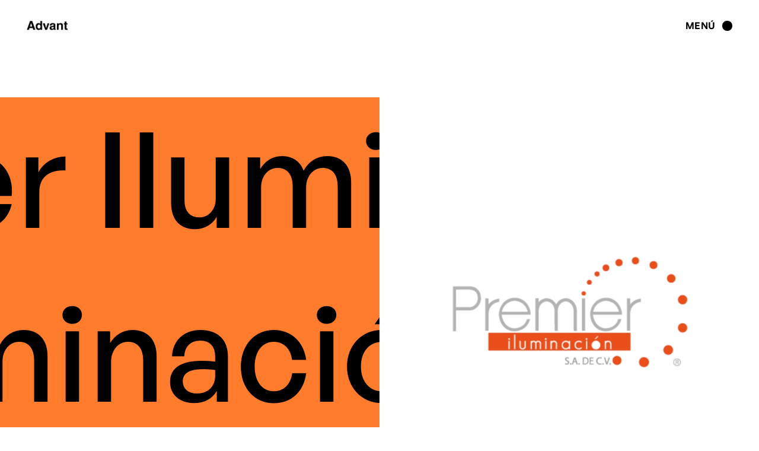

--- FILE ---
content_type: text/html
request_url: https://www.advantms.com/proyectos/premier-iluminacion
body_size: 8263
content:
<!DOCTYPE html><!-- Last Published: Tue Dec 16 2025 23:35:08 GMT+0000 (Coordinated Universal Time) --><html data-wf-domain="www.advantms.com" data-wf-page="64619aaec6bcdf19ffb54e59" data-wf-site="64619aaec6bcdf19ffb54d3e" lang="es-MX" data-wf-collection="64619aaec6bcdf19ffb54dac" data-wf-item-slug="premier-iluminacion"><head><meta charset="utf-8"/><title>【 Premier Iluminación 】Proyecto de Marketing Digital - Advant Marketing</title><meta content="Conoce más sobre cómo participamos en el proyecto con Premier Iluminación en su crecimiento y consolidación de la experiencia de compra digital con su audiencia. Utilizamos: Experiencias de Compra, Estrategia Digital. Marketplace y Anuncios. Catálogo Virtual y Publicaciones. Casos de éxito Advant Marketing." name="description"/><meta content="【 Premier Iluminación 】Proyecto de Marketing Digital - Advant Marketing" property="og:title"/><meta content="Conoce más sobre cómo participamos en el proyecto con Premier Iluminación en su crecimiento y consolidación de la experiencia de compra digital con su audiencia. Utilizamos: Experiencias de Compra, Estrategia Digital. Marketplace y Anuncios. Catálogo Virtual y Publicaciones. Casos de éxito Advant Marketing." property="og:description"/><meta content="https://cdn.prod.website-files.com/64619aaec6bcdf19ffb54da9/646a9bbaa7e64d8102e41771_Untitled-2.png" property="og:image"/><meta content="【 Premier Iluminación 】Proyecto de Marketing Digital - Advant Marketing" property="twitter:title"/><meta content="Conoce más sobre cómo participamos en el proyecto con Premier Iluminación en su crecimiento y consolidación de la experiencia de compra digital con su audiencia. Utilizamos: Experiencias de Compra, Estrategia Digital. Marketplace y Anuncios. Catálogo Virtual y Publicaciones. Casos de éxito Advant Marketing." property="twitter:description"/><meta content="https://cdn.prod.website-files.com/64619aaec6bcdf19ffb54da9/646a9bbaa7e64d8102e41771_Untitled-2.png" property="twitter:image"/><meta property="og:type" content="website"/><meta content="summary_large_image" name="twitter:card"/><meta content="width=device-width, initial-scale=1" name="viewport"/><link href="https://cdn.prod.website-files.com/64619aaec6bcdf19ffb54d3e/css/advant-marketing-2023.webflow.shared.2b70c4d99.css" rel="stylesheet" type="text/css"/><style>@media (min-width:992px) {html.w-mod-js:not(.w-mod-ix) [data-w-id="88403a17-9b4b-c34d-d552-f9a89f0d2272"] {-webkit-transform:translate3d(-10vw, 0, 0) scale3d(1, 1, 1) rotateX(0) rotateY(0) rotateZ(0) skew(0, 0);-moz-transform:translate3d(-10vw, 0, 0) scale3d(1, 1, 1) rotateX(0) rotateY(0) rotateZ(0) skew(0, 0);-ms-transform:translate3d(-10vw, 0, 0) scale3d(1, 1, 1) rotateX(0) rotateY(0) rotateZ(0) skew(0, 0);transform:translate3d(-10vw, 0, 0) scale3d(1, 1, 1) rotateX(0) rotateY(0) rotateZ(0) skew(0, 0);}}</style><link href="https://fonts.googleapis.com" rel="preconnect"/><link href="https://fonts.gstatic.com" rel="preconnect" crossorigin="anonymous"/><script src="https://ajax.googleapis.com/ajax/libs/webfont/1.6.26/webfont.js" type="text/javascript"></script><script type="text/javascript">WebFont.load({  google: {    families: ["Inter:regular,500,600,700,800","Public Sans:300,regular,500,600,700,800,900","Bricolage Grotesque:200,300,regular,500,600,700,800:latin,latin-ext"]  }});</script><script type="text/javascript">!function(o,c){var n=c.documentElement,t=" w-mod-";n.className+=t+"js",("ontouchstart"in o||o.DocumentTouch&&c instanceof DocumentTouch)&&(n.className+=t+"touch")}(window,document);</script><link href="https://cdn.prod.website-files.com/64619aaec6bcdf19ffb54d3e/6461b44893cd4263f611aad7_favicon.png" rel="shortcut icon" type="image/x-icon"/><link href="https://cdn.prod.website-files.com/64619aaec6bcdf19ffb54d3e/6461b4494677aef6da6a0212_touch.png" rel="apple-touch-icon"/><script async="" src="https://www.googletagmanager.com/gtag/js?id=G-8G7B5LB697"></script><script type="text/javascript">window.dataLayer = window.dataLayer || [];function gtag(){dataLayer.push(arguments);}gtag('set', 'developer_id.dZGVlNj', true);gtag('js', new Date());gtag('config', 'G-8G7B5LB697');</script><script src="https://www.google.com/recaptcha/api.js" type="text/javascript"></script><script type="text/javascript">!function(f,b,e,v,n,t,s){if(f.fbq)return;n=f.fbq=function(){n.callMethod?n.callMethod.apply(n,arguments):n.queue.push(arguments)};if(!f._fbq)f._fbq=n;n.push=n;n.loaded=!0;n.version='2.0';n.agent='plwebflow';n.queue=[];t=b.createElement(e);t.async=!0;t.src=v;s=b.getElementsByTagName(e)[0];s.parentNode.insertBefore(t,s)}(window,document,'script','https://connect.facebook.net/en_US/fbevents.js');fbq('init', '1415252985297073');fbq('track', 'PageView');</script><script type='text/javascript' src='https://platform-api.sharethis.com/js/sharethis.js#property=662b1bd7696c5b0019fbac60&product=sop' async='async'></script>
<script>function initApollo(){var n=Math.random().toString(36).substring(7),o=document.createElement("script");
o.src="https://assets.apollo.io/micro/website-tracker/tracker.iife.js?nocache="+n,o.async=!0,o.defer=!0,
o.onload=function(){window.trackingFunctions.onLoad({appId:"691050cff17978001dde2490"})},
document.head.appendChild(o)}initApollo();</script>
<!-- Google Tag Manager -->
<script>(function(w,d,s,l,i){w[l]=w[l]||[];w[l].push({'gtm.start':
new Date().getTime(),event:'gtm.js'});var f=d.getElementsByTagName(s)[0],
j=d.createElement(s),dl=l!='dataLayer'?'&l='+l:'';j.async=true;j.src=
'https://www.googletagmanager.com/gtm.js?id='+i+dl;f.parentNode.insertBefore(j,f);
})(window,document,'script','dataLayer','GTM-5849GTM');</script>
<!-- End Google Tag Manager -->
<!-- Google tag (gtag.js) -->
<script async src="https://www.googletagmanager.com/gtag/js?id=G-3JSWCXD4W9"></script>
<script>
  window.dataLayer = window.dataLayer || [];
  function gtag(){dataLayer.push(arguments);}
  gtag('js', new Date());

  gtag('config', 'G-3JSWCXD4W9');
</script>
<!-- Event snippet for Website traffic conversion page -->
<script>
  gtag('event', 'conversion', {'send_to': 'AW-664602558/3kFZCOXX_OABEL6P9LwC'});
</script>
<script type="text/javascript">window.__WEBFLOW_CURRENCY_SETTINGS = {"currencyCode":"USD","symbol":"$","decimal":".","fractionDigits":2,"group":",","template":"{{wf {\"path\":\"symbol\",\"type\":\"PlainText\"} }} {{wf {\"path\":\"amount\",\"type\":\"CommercePrice\"} }} {{wf {\"path\":\"currencyCode\",\"type\":\"PlainText\"} }}","hideDecimalForWholeNumbers":false};</script></head><body><div class="navbar-wrapper"><div data-w-id="40264d96-923e-613a-3616-afc9ac33830d" data-animation="default" data-collapse="all" data-duration="0" data-easing="ease" data-easing2="ease" role="banner" class="navbar w-nav"><div class="w-layout-grid nav-grid"><a href="/" id="w-node-_40264d96-923e-613a-3616-afc9ac33830f-ac33830c" class="brand w-nav-brand"><img src="https://cdn.prod.website-files.com/64619aaec6bcdf19ffb54d3e/6462e9b6ff0a756789d69a46_Artboard%208.png" loading="lazy" width="Auto" height="Auto" alt="" data-w-id="abcbbff9-951a-4f5d-a2d0-3fbe3cef5c9c" class="image-logo"/></a><nav role="navigation" id="w-node-_40264d96-923e-613a-3616-afc9ac338312-ac33830c" class="nav-menu w-nav-menu"><div class="w-layout-grid main-grid nav"><div id="w-node-c120419f-c414-4794-262b-f1ce9d2a6eea-ac33830c" class="nav-link-wrapper"><a data-w-id="acaea4ad-7fcf-ff7f-a5eb-f49a7424dddc" href="/" class="link-block-nav w-inline-block"><div class="text-nav">inicio</div><div class="text-nav">inicio</div></a><a data-w-id="acaea4ad-7fcf-ff7f-a5eb-f49a7424dddc" href="/nosotros" class="link-block-nav w-inline-block"><div class="text-nav">nosotros</div><div class="text-nav">nosotros</div></a><a data-w-id="acaea4ad-7fcf-ff7f-a5eb-f49a7424dddc" href="/proyectos" class="link-block-nav w-inline-block"><div class="text-nav">proyectos</div><div class="text-nav">proyectos</div></a><a data-w-id="acaea4ad-7fcf-ff7f-a5eb-f49a7424dddc" href="/preguntas-y-respuestas" class="link-block-nav w-inline-block"><div class="text-nav">Preguntas</div><div class="text-nav">Preguntas</div></a><a data-w-id="acaea4ad-7fcf-ff7f-a5eb-f49a7424dddc" href="/contacto" class="link-block-nav w-inline-block"><div class="text-nav">contacto</div><div class="text-nav">contacto</div></a><a data-w-id="acaea4ad-7fcf-ff7f-a5eb-f49a7424dddc" href="/blog" class="link-block-nav w-inline-block"><div class="text-nav">Blog</div><div class="text-nav">Blog</div></a></div></div></nav><div class="w-layout-grid grid top-nav"><a href="#" class="image-link social-icons w-inline-block"><img src="https://cdn.prod.website-files.com/plugins/Basic/assets/placeholder.60f9b1840c.svg" loading="lazy" alt=""/></a><a href="#" class="image-link social-icons w-inline-block"><img src="https://cdn.prod.website-files.com/plugins/Basic/assets/placeholder.60f9b1840c.svg" loading="lazy" alt=""/></a><a href="#" class="image-link social-icons w-inline-block"><img src="https://cdn.prod.website-files.com/plugins/Basic/assets/placeholder.60f9b1840c.svg" loading="lazy" alt=""/></a><a href="#" class="image-link social-icons w-inline-block"><img src="https://cdn.prod.website-files.com/plugins/Basic/assets/placeholder.60f9b1840c.svg" loading="lazy" alt=""/></a></div><div id="w-node-_0f44a05e-783e-71ab-4c95-730c23eacfa6-ac33830c" class="buttons-wrapper"><div data-w-id="40264d96-923e-613a-3616-afc9ac338319" class="menu-button w-nav-button"><div class="text-menu on">menú</div><div class="text-menu close">cerrar</div></div><div class="bg-menu"></div></div></div></div></div><div class="sticky-wrapper specials"><div class="w-dyn-list"><div role="list" class="w-dyn-items"><div role="listitem" class="collection-item w-dyn-item"><a href="#" class="card-wrapper full w-inline-block"><div class="spot-project"><div>View project</div></div><div class="w-layout-grid simple-grid stretch no-gap"><div id="w-node-_8dfc2195-159f-e25c-7728-5f67af7198f8-ffb54e59" style="background-color:hsla(22.74881516587678, 100.00%, 58.63%, 1.00)" class="specials-wrapper"><div class="specials-track"><div class="heading-large jobs">Premier Iluminación</div><div class="heading-large jobs left">Premier Iluminación</div><div class="heading-large jobs right">Premier Iluminación</div><div class="heading-large jobs">Premier Iluminación</div><div class="heading-large jobs left">Premier Iluminación</div><div class="heading-large jobs right">Premier Iluminación</div><div class="heading-large jobs left">Premier Iluminación</div></div><div class="specials-track"><div class="heading-large jobs">Premier Iluminación</div><div class="heading-large jobs left">Premier Iluminación</div><div class="heading-large jobs right">Premier Iluminación</div><div class="heading-large jobs">Premier Iluminación</div><div class="heading-large jobs left">Premier Iluminación</div><div class="heading-large jobs right">Premier Iluminación</div><div class="heading-large jobs left">Premier Iluminación</div></div></div><div id="w-node-_8dfc2195-159f-e25c-7728-5f67af719909-ffb54e59" class="image-wrapper-col"><img height="" loading="lazy" src="https://cdn.prod.website-files.com/64619aaec6bcdf19ffb54da9/64aed5cbf7367ae0cf4ee4d5_7.jpg" alt="Premier Iluminación" sizes="100vw" srcset="https://cdn.prod.website-files.com/64619aaec6bcdf19ffb54da9/64aed5cbf7367ae0cf4ee4d5_7-p-500.jpg 500w, https://cdn.prod.website-files.com/64619aaec6bcdf19ffb54da9/64aed5cbf7367ae0cf4ee4d5_7-p-800.jpg 800w, https://cdn.prod.website-files.com/64619aaec6bcdf19ffb54da9/64aed5cbf7367ae0cf4ee4d5_7.jpg 1000w" class="cover-image"/></div></div></a></div></div></div></div><div id="about" class="section-3 wide img"><div id="features" class="feature-wrap"><div class="feature-content"><h2 class="titulo-principal-proyecto">Creando espacios y vidas más brillantes</h2></div><p class="paragraph-2">Conoce más sobre cómo participamos en el proyecto con Premier Iluminación en su crecimiento y consolidación de la experiencia de compra digital con su audiencia.</p><div class="feature-image"></div></div><div class="feature-wrap icons numbers"><div class="feature-content icons numbers"><h4 class="black-text">Expertise</h4><div class="title">Experiencias de Compra, Estrategia Digital</div></div><div class="feature-content icons numbers"><h4 class="black-text">Recursos</h4><div class="title">Marketplace y Anuncios</div></div><div class="feature-content icons numbers"><h4 class="black-text">Entregables</h4><div class="title">Catálogo Virtual y Publicaciones</div></div><div class="feature-content icons numbers"><h4 class="black-text">¿Te interesa?</h4><div data-w-id="a7b6befd-09d1-5e67-3375-c43a869c6bb4" class="title"><a href="/contacto" class="link-2">Contáctanos</a></div></div></div><div data-w-id="5942bb6d-d31f-06ab-2b2b-88f9c75c0f17" style="-webkit-transform:translate3d(0, 40PX, 0) scale3d(1, 1, 1) rotateX(0) rotateY(0) rotateZ(0) skew(0, 0);-moz-transform:translate3d(0, 40PX, 0) scale3d(1, 1, 1) rotateX(0) rotateY(0) rotateZ(0) skew(0, 0);-ms-transform:translate3d(0, 40PX, 0) scale3d(1, 1, 1) rotateX(0) rotateY(0) rotateZ(0) skew(0, 0);transform:translate3d(0, 40PX, 0) scale3d(1, 1, 1) rotateX(0) rotateY(0) rotateZ(0) skew(0, 0);opacity:0" class="wrap"><div class="titulo-proyecto">Conociendo los espacios a iluminar</div><div class="parrafo-proyecto w-richtext"><p>Con tantas combinaciones posibles para iluminar en casa, oficina o incluso en una nave industrial, los consumidores quieren que la iluminación sea una herramienta para crear el ambiente perfecto.</p><p>Con Premier Iluminación abordamos este enfoque del consumidor apoyándonos en su experiencia y trayectoria como empresa, a que cualquiera pudiese crear espacios bien iluminados adaptado al proyecto personal o profesional de cada quien, para que la iluminación cumpliese su objetivo.</p></div></div><div class="wrapper"><img src="https://cdn.prod.website-files.com/64619aaec6bcdf19ffb54da9/64ae0df44bf3e3084180cb48_Xnip2023-07-11_20-20-32.jpg" alt="" sizes="100vw" srcset="https://cdn.prod.website-files.com/64619aaec6bcdf19ffb54da9/64ae0df44bf3e3084180cb48_Xnip2023-07-11_20-20-32-p-500.jpg 500w, https://cdn.prod.website-files.com/64619aaec6bcdf19ffb54da9/64ae0df44bf3e3084180cb48_Xnip2023-07-11_20-20-32-p-800.jpg 800w, https://cdn.prod.website-files.com/64619aaec6bcdf19ffb54da9/64ae0df44bf3e3084180cb48_Xnip2023-07-11_20-20-32-p-1080.jpg 1080w, https://cdn.prod.website-files.com/64619aaec6bcdf19ffb54da9/64ae0df44bf3e3084180cb48_Xnip2023-07-11_20-20-32-p-1600.jpg 1600w, https://cdn.prod.website-files.com/64619aaec6bcdf19ffb54da9/64ae0df44bf3e3084180cb48_Xnip2023-07-11_20-20-32-p-2000.jpg 2000w, https://cdn.prod.website-files.com/64619aaec6bcdf19ffb54da9/64ae0df44bf3e3084180cb48_Xnip2023-07-11_20-20-32-p-2600.jpg 2600w, https://cdn.prod.website-files.com/64619aaec6bcdf19ffb54da9/64ae0df44bf3e3084180cb48_Xnip2023-07-11_20-20-32-p-3200.jpg 3200w, https://cdn.prod.website-files.com/64619aaec6bcdf19ffb54da9/64ae0df44bf3e3084180cb48_Xnip2023-07-11_20-20-32.jpg 3592w" class="image-4"/><p class="parrafo-proyecto">Categorías de productos y asesoría en iluminación de Premier Iluminación.</p></div><div class="columns-2 w-row"><div class="w-col w-col-5"><img alt="" loading="lazy" width="343" src="https://cdn.prod.website-files.com/64619aaec6bcdf19ffb54da9/64aed5cbf7367ae0cf4ee4d5_7.jpg" sizes="100vw" srcset="https://cdn.prod.website-files.com/64619aaec6bcdf19ffb54da9/64aed5cbf7367ae0cf4ee4d5_7-p-500.jpg 500w, https://cdn.prod.website-files.com/64619aaec6bcdf19ffb54da9/64aed5cbf7367ae0cf4ee4d5_7-p-800.jpg 800w, https://cdn.prod.website-files.com/64619aaec6bcdf19ffb54da9/64aed5cbf7367ae0cf4ee4d5_7.jpg 1000w" class="image-6"/></div><div class="w-col w-col-2"><div class="text-block-2">+</div></div><div class="w-col w-col-5"><img src="https://cdn.prod.website-files.com/64619aaec6bcdf19ffb54d3e/64619c70307e9e4f6f5755cf_logo%20para%20firma%20advant%202021.png" loading="lazy" width="256" alt="" class="image-5"/></div></div></div><section class="section-7"><div id="features" class="feature-wrap"><div data-w-id="37a0d47f-f394-150e-81da-d2c34776473b" style="-webkit-transform:translate3d(0, 40PX, 0) scale3d(1, 1, 1) rotateX(0) rotateY(0) rotateZ(0) skew(0, 0);-moz-transform:translate3d(0, 40PX, 0) scale3d(1, 1, 1) rotateX(0) rotateY(0) rotateZ(0) skew(0, 0);-ms-transform:translate3d(0, 40PX, 0) scale3d(1, 1, 1) rotateX(0) rotateY(0) rotateZ(0) skew(0, 0);transform:translate3d(0, 40PX, 0) scale3d(1, 1, 1) rotateX(0) rotateY(0) rotateZ(0) skew(0, 0);opacity:0" class="feature-content"><h2 class="titulo-proyecto">Iluminación, una experiencia completa</h2><div class="parrafo-proyecto w-richtext"><p>Premier Iluminación cuenta con una importante oferta de productos disponibles para proyectos de iluminación residencial, comercial, industrial o jardín, que dentro de sus sucursales existe la posibilidad de encender y probar todos los productos exhibidos, creando una experiencia de compra única, así que no queríamos perder esta esencia al crear una estrategia de digitalización de la marca.</p><p>Cuando superamos los retos que esto implicaba, los clientes de Premier Iluminación lograban tomar sus decisiones en la elección de productos incluso sin estar presencialmente en alguna sucursal.</p></div></div><div class="feature-image"><img src="https://cdn.prod.website-files.com/64619aaec6bcdf19ffb54da9/64ae0e33dea46f439ea17991_Xnip2023-07-11_20-21-34.jpg" width="392" alt="" sizes="100vw" srcset="https://cdn.prod.website-files.com/64619aaec6bcdf19ffb54da9/64ae0e33dea46f439ea17991_Xnip2023-07-11_20-21-34-p-500.jpg 500w, https://cdn.prod.website-files.com/64619aaec6bcdf19ffb54da9/64ae0e33dea46f439ea17991_Xnip2023-07-11_20-21-34-p-800.jpg 800w, https://cdn.prod.website-files.com/64619aaec6bcdf19ffb54da9/64ae0e33dea46f439ea17991_Xnip2023-07-11_20-21-34-p-1080.jpg 1080w, https://cdn.prod.website-files.com/64619aaec6bcdf19ffb54da9/64ae0e33dea46f439ea17991_Xnip2023-07-11_20-21-34.jpg 1324w" class="image-2"/><p class="descripcion-de-imagenes">Video de fotografía 360 publicada en una de las ubicaciones de Premier Iluminación.</p></div></div></section><section><div><div class="w-layout-blockcontainer container-3 w-container"><img alt="" loading="lazy" width="1370" src="https://cdn.prod.website-files.com/64619aaec6bcdf19ffb54da9/64ae0e743f23be56bc1b99ad_Xnip2023-07-11_20-22-39.jpg" sizes="100vw" srcset="https://cdn.prod.website-files.com/64619aaec6bcdf19ffb54da9/64ae0e743f23be56bc1b99ad_Xnip2023-07-11_20-22-39-p-500.jpg 500w, https://cdn.prod.website-files.com/64619aaec6bcdf19ffb54da9/64ae0e743f23be56bc1b99ad_Xnip2023-07-11_20-22-39-p-800.jpg 800w, https://cdn.prod.website-files.com/64619aaec6bcdf19ffb54da9/64ae0e743f23be56bc1b99ad_Xnip2023-07-11_20-22-39-p-1080.jpg 1080w, https://cdn.prod.website-files.com/64619aaec6bcdf19ffb54da9/64ae0e743f23be56bc1b99ad_Xnip2023-07-11_20-22-39-p-1600.jpg 1600w, https://cdn.prod.website-files.com/64619aaec6bcdf19ffb54da9/64ae0e743f23be56bc1b99ad_Xnip2023-07-11_20-22-39-p-2000.jpg 2000w, https://cdn.prod.website-files.com/64619aaec6bcdf19ffb54da9/64ae0e743f23be56bc1b99ad_Xnip2023-07-11_20-22-39-p-2600.jpg 2600w, https://cdn.prod.website-files.com/64619aaec6bcdf19ffb54da9/64ae0e743f23be56bc1b99ad_Xnip2023-07-11_20-22-39-p-3200.jpg 3200w, https://cdn.prod.website-files.com/64619aaec6bcdf19ffb54da9/64ae0e743f23be56bc1b99ad_Xnip2023-07-11_20-22-39.jpg 3812w" class="image-8"/></div><p class="parrafo-proyecto-puente-centrado">Video de fotografía 360 publicada en una de las ubicaciones de Premier Iluminación.</p></div></section><div class="section-5"><div class="feature-wrap reverse"><div data-w-id="37a0d47f-f394-150e-81da-d2c347764745" style="-webkit-transform:translate3d(0, 40PX, 0) scale3d(1, 1, 1) rotateX(0) rotateY(0) rotateZ(0) skew(0, 0);-moz-transform:translate3d(0, 40PX, 0) scale3d(1, 1, 1) rotateX(0) rotateY(0) rotateZ(0) skew(0, 0);-ms-transform:translate3d(0, 40PX, 0) scale3d(1, 1, 1) rotateX(0) rotateY(0) rotateZ(0) skew(0, 0);transform:translate3d(0, 40PX, 0) scale3d(1, 1, 1) rotateX(0) rotateY(0) rotateZ(0) skew(0, 0);opacity:0" class="feature-content"><h2 class="titulo-proyecto">Atención al cliente inmediata y precisa</h2><div class="parrafo-proyecto w-richtext"><p>Cuando tienes una idea para tu proyecto de remodelación o de expansión, la orientación de un experto siempre nos viene bien para resultar más satisfechos al realizar nuestra compra.</p><p>Motivamos a las personas a tomar acción al involucrarse con conversación directa con el equipo de asesoría y proyectos de Premier Iluminación, canalizando a los consumidores con base en sus necesidades individuales, lo que resultó en un aumento de la confianza entre la marca y las personas con potencial interés de compra.</p><p>‍</p></div></div><div class="feature-image"><img src="https://cdn.prod.website-files.com/64619aaec6bcdf19ffb54da9/64ae0e9a36438f0c1d0da93f_Xnip2023-07-11_20-23-20.jpg" width="386" alt="" sizes="100vw" srcset="https://cdn.prod.website-files.com/64619aaec6bcdf19ffb54da9/64ae0e9a36438f0c1d0da93f_Xnip2023-07-11_20-23-20-p-500.jpg 500w, https://cdn.prod.website-files.com/64619aaec6bcdf19ffb54da9/64ae0e9a36438f0c1d0da93f_Xnip2023-07-11_20-23-20-p-800.jpg 800w, https://cdn.prod.website-files.com/64619aaec6bcdf19ffb54da9/64ae0e9a36438f0c1d0da93f_Xnip2023-07-11_20-23-20-p-1080.jpg 1080w, https://cdn.prod.website-files.com/64619aaec6bcdf19ffb54da9/64ae0e9a36438f0c1d0da93f_Xnip2023-07-11_20-23-20.jpg 1156w" class="image-2"/></div></div><div data-w-id="234cab27-243b-842b-cede-504b458b7ea8" style="-webkit-transform:translate3d(0, 40PX, 0) scale3d(1, 1, 1) rotateX(0) rotateY(0) rotateZ(0) skew(0, 0);-moz-transform:translate3d(0, 40PX, 0) scale3d(1, 1, 1) rotateX(0) rotateY(0) rotateZ(0) skew(0, 0);-ms-transform:translate3d(0, 40PX, 0) scale3d(1, 1, 1) rotateX(0) rotateY(0) rotateZ(0) skew(0, 0);transform:translate3d(0, 40PX, 0) scale3d(1, 1, 1) rotateX(0) rotateY(0) rotateZ(0) skew(0, 0);opacity:0" class="wrap"><div class="titulo-proyecto">Una fuente de inspiración constante para tus proyectos</div><div class="parrafo-proyecto w-richtext"><p>La inspiración no tiene hora de llegada pero si tiene un origen, y ayudar a los consumidores a tener la dosis perfecta de inspiración es clave para apoyarles en su toma de decisiones entre tantos productos a elegir. Con esto creamos la fuente de inspiración para la audiencia de Premier iluminación con afinidades de diseño de interiores, exteriores y desarrollos comerciales.</p><p>Bien sabemos que la inspiración llega cuando menos te lo esperas, por lo tanto, tiene que estar ahí para cuando la necesites, para dar en el clavo y poder materializar la idea perfecta que tu proyecto de remodelación o expansión necesita. Al lograr esto nuevas ideas surgen y creamos un ecosistema creativo entre la comunidad misma apoyándose en elegir y recomendar productos.</p></div></div><div class="wrapper"><img src="https://cdn.prod.website-files.com/64619aaec6bcdf19ffb54da9/64ae0ef9dea46f439ea2543e_Xnip2023-07-11_20-24-41.jpg" alt="" sizes="100vw" srcset="https://cdn.prod.website-files.com/64619aaec6bcdf19ffb54da9/64ae0ef9dea46f439ea2543e_Xnip2023-07-11_20-24-41-p-500.jpg 500w, https://cdn.prod.website-files.com/64619aaec6bcdf19ffb54da9/64ae0ef9dea46f439ea2543e_Xnip2023-07-11_20-24-41-p-800.jpg 800w, https://cdn.prod.website-files.com/64619aaec6bcdf19ffb54da9/64ae0ef9dea46f439ea2543e_Xnip2023-07-11_20-24-41-p-1080.jpg 1080w, https://cdn.prod.website-files.com/64619aaec6bcdf19ffb54da9/64ae0ef9dea46f439ea2543e_Xnip2023-07-11_20-24-41-p-1600.jpg 1600w, https://cdn.prod.website-files.com/64619aaec6bcdf19ffb54da9/64ae0ef9dea46f439ea2543e_Xnip2023-07-11_20-24-41-p-2000.jpg 2000w, https://cdn.prod.website-files.com/64619aaec6bcdf19ffb54da9/64ae0ef9dea46f439ea2543e_Xnip2023-07-11_20-24-41-p-2600.jpg 2600w, https://cdn.prod.website-files.com/64619aaec6bcdf19ffb54da9/64ae0ef9dea46f439ea2543e_Xnip2023-07-11_20-24-41-p-3200.jpg 3200w, https://cdn.prod.website-files.com/64619aaec6bcdf19ffb54da9/64ae0ef9dea46f439ea2543e_Xnip2023-07-11_20-24-41.jpg 4070w" class="image-4"/><p class="parrafo-proyecto">Ejemplo de publicaciones en redes sociales con consejos e información sobre iluminación y productos de Premier Iluminación.</p></div></div><div class="div-block"><div class="section bg-mid-gray"><div id="w-node-_75327d8e-0b6e-ca6a-518a-d40a2cdbc56a-ffb54e59" class="container-wrapper"></div><div class="container inner-padding-medium w-container"><a data-w-id="0cfaf828-e433-09bc-adc8-46aa6c003e29" href="/proyectos/astrolab" class="next-link w-inline-block"><div class="next-wrapper"><div class="heading-regular next-project">Siguiente proyecto</div><img src="https://cdn.prod.website-files.com/64619aaec6bcdf19ffb54d3e/64619aaec6bcdf19ffb54e71_arrow-next.svg" loading="lazy" alt="" class="image-arrow right"/></div><div class="next-wrapper"><img src="https://cdn.prod.website-files.com/64619aaec6bcdf19ffb54d3e/64619aaec6bcdf19ffb54e71_arrow-next.svg" loading="lazy" data-w-id="88403a17-9b4b-c34d-d552-f9a89f0d2272" alt="" class="image-arrow left"/><div class="heading-regular">Astrolab</div></div></a></div></div></div><div class="overflow-wrapper bg-dark"><div class="footer-wrapper"><div class="inner-section bg-dark"><div class="overflow-wrapper"><div class="ticker outline-white inner-padding-medium"><div class="inner-ticker-wrapper"><img src="https://cdn.prod.website-files.com/64619aaec6bcdf19ffb54d3e/6461af49bf7e8d2d41a248f1_Recursos%20Advant%20(12).png" loading="lazy" alt="" class="assets-ticker"/><a href="/contacto" class="w-inline-block"><div class="paragraph-large ticker text-light-gray"><span class="span-serif">COTIZA</span>TU PROYECTO</div></a><img src="https://cdn.prod.website-files.com/64619aaec6bcdf19ffb54d3e/646aba733706b3d085a470fc_Recursos%20Advant%20(29).png" loading="lazy" alt="" class="assets-ticker"/><a href="/proyectos" class="w-inline-block"><div class="paragraph-large ticker text-light-gray">+300 PROYECTOS <span class="span-serif">  ATENDIDOS</span></div></a></div><div class="inner-ticker-wrapper"><img src="https://cdn.prod.website-files.com/64619aaec6bcdf19ffb54d3e/6461af49bf7e8d2d41a248f1_Recursos%20Advant%20(12).png" loading="lazy" alt="" class="assets-ticker"/><a href="/contacto" class="w-inline-block"><div class="paragraph-large ticker text-light-gray"><span class="span-serif">COTIZA</span>TU PROYECTO</div></a><img src="https://cdn.prod.website-files.com/64619aaec6bcdf19ffb54d3e/646aba733706b3d085a470fc_Recursos%20Advant%20(29).png" loading="lazy" alt="" class="assets-ticker"/><a href="/proyectos" class="w-inline-block"><div class="paragraph-large ticker text-light-gray">+300 PROYECTOS <span class="span-serif">  aTENDIDOS</span></div></a></div><div class="inner-ticker-wrapper"><img src="https://cdn.prod.website-files.com/64619aaec6bcdf19ffb54d3e/6461af49bf7e8d2d41a248f1_Recursos%20Advant%20(12).png" loading="lazy" alt="" class="assets-ticker"/><a href="/contacto" class="w-inline-block"><div class="paragraph-large ticker text-light-gray"><span class="span-serif">COTIZA</span>TU PROYECTO</div></a><img src="https://cdn.prod.website-files.com/64619aaec6bcdf19ffb54d3e/646aba733706b3d085a470fc_Recursos%20Advant%20(29).png" loading="lazy" alt="" class="assets-ticker"/><a href="/proyectos" class="w-inline-block"><div class="paragraph-large ticker text-light-gray">+300 PROYECTOS <span class="span-serif">  aTENDIDOS</span></div></a></div></div></div><div class="container padding-bottom-small w-container"><div class="columns-3 w-row"><div class="column-2 w-col w-col-4"><img src="https://cdn.prod.website-files.com/64619aaec6bcdf19ffb54d3e/65e7622720132d287377f4fe_Meta_Business_Partners-O_2a05e02c-f1df-45b8-84cd-1005b2a224aa_300x.webp" loading="lazy" alt="" class="image-9"/></div><div class="w-col w-col-4"><img src="https://cdn.prod.website-files.com/64619aaec6bcdf19ffb54d3e/65e7623f8edcf5beeedf1ceb_Google_Partners-O_0b89b85b-d861-4a4d-a11c-6ffbd06c8111_300x.webp" loading="lazy" alt=""/></div><div class="column-3 w-col w-col-4"><img src="https://cdn.prod.website-files.com/64619aaec6bcdf19ffb54d3e/65e76250d0aff1c91ab6be40_Shopify_Partners-O_ed23d7cc-585c-4721-a264-86a2388d1f8a_300x.webp" loading="lazy" alt=""/></div></div><div class="w-layout-grid main-grid footer"><div id="w-node-_7bd942c7-e5d6-953f-6756-c704689a1bbe-689a1bac" class="content-wrapper"><a href="/" class="link-block-2 w-inline-block"><img src="https://cdn.prod.website-files.com/64619aaec6bcdf19ffb54d3e/646ab9fef6f8fe6b1fa5e4c3_Artboard%208%20copyv2.png" loading="lazy" sizes="(max-width: 767px) 100vw, (max-width: 991px) 95vw, 939.9500122070312px" srcset="https://cdn.prod.website-files.com/64619aaec6bcdf19ffb54d3e/646ab9fef6f8fe6b1fa5e4c3_Artboard%208%20copyv2-p-500.png 500w, https://cdn.prod.website-files.com/64619aaec6bcdf19ffb54d3e/646ab9fef6f8fe6b1fa5e4c3_Artboard%208%20copyv2-p-800.png 800w, https://cdn.prod.website-files.com/64619aaec6bcdf19ffb54d3e/646ab9fef6f8fe6b1fa5e4c3_Artboard%208%20copyv2.png 1527w" alt="" class="logo-footer"/></a></div><div id="w-node-_074f87ff-846e-2990-03a5-fc824b4ebc6c-689a1bac" class="content-wrapper footer-right"><a href="/" class="small-link footer">Inicio</a><a href="/nosotros" class="small-link footer">¿Quiénes Somos?</a><a href="/proyectos" class="small-link footer">Ver Proyectos</a><a href="/preguntas-y-respuestas" class="small-link footer">Preguntas Frecuentes</a><a href="/contacto" class="small-link footer">Contáctanos</a><a href="/politicas-de-privacidad" class="small-link footer">Privacidad</a><a href="/terminos-de-uso" class="small-link footer">Términos de Uso</a></div><div id="w-node-b65acb60-1ab1-7dbe-5ff1-8750a09acf93-689a1bac" class="content-wrapper footer-right"><div class="main-paragraph text-off-white"><a href="mailto:agencia@advantms.com?subject=Solicitud%20de%20Proyecto%20-%20Advant%20Marketing" class="hyperlink-footer">agencia@advantms.com<br/></a><a href="tel:+528112272650" class="hyperlink-footer">+52 81 1227 2650<br/>‍<br/></a><a href="https://maps.app.goo.gl/kZdyJTa1XcASegu29" target="_blank" class="hyperlink-footer">Calz. del Valle 255, Del Valle, 66220 San Pedro Garza García, N.L.<br/></a><br/>Advant Marketing © 2025</div></div><div id="w-node-_0a30f6fc-de9a-0017-b5a4-c428da7ec77e-689a1bac" class="content-wrapper"></div><div id="w-node-_6ecf0fd4-591a-8916-835b-57094399742d-689a1bac" class="content-wrapper footer-right"></div><div id="w-node-_06f431a9-89d1-11f3-2d62-31965f79a1b0-689a1bac" class="center-wrapper"><div class="w-layout-grid grid social"><a data-w-id="06f431a9-89d1-11f3-2d62-31965f79a1b2" href="https://www.instagram.com/advant.marketing/" target="_blank" class="image-link social-icons w-inline-block"><img src="https://cdn.prod.website-files.com/64619aaec6bcdf19ffb54d3e/64619aaec6bcdf19ffb54ddd_ic-instagram-white.svg" loading="lazy" width="14" alt="" class="image-social"/></a><a data-w-id="06f431a9-89d1-11f3-2d62-31965f79a1b4" href="https://www.facebook.com/advant.marketing" target="_blank" class="image-link social-icons w-inline-block"><img src="https://cdn.prod.website-files.com/64619aaec6bcdf19ffb54d3e/64619aaec6bcdf19ffb54ddb_ic-facebook-white.svg" loading="lazy" alt="" class="image-social"/></a><a data-w-id="8bd37217-2bc3-8751-8135-6f6595b08308" href="https://www.threads.net/@advant.marketing" target="_blank" class="image-link social-icons w-inline-block"><img src="https://cdn.prod.website-files.com/64619aaec6bcdf19ffb54d3e/64aed9364a3a9dbab1e3630a_logo%20threads%20white%20by%20advant.png" loading="lazy" alt="" class="image-social"/></a></div></div></div><div id="w-node-_0a30f6fc-de9a-0017-b5a4-c428da7ec77f-689a1bac" class="main-paragraph powered-by-text">Powered by <a href="/" class="small-link">Advant Marketing</a></div></div></div></div></div><script src="https://d3e54v103j8qbb.cloudfront.net/js/jquery-3.5.1.min.dc5e7f18c8.js?site=64619aaec6bcdf19ffb54d3e" type="text/javascript" integrity="sha256-9/aliU8dGd2tb6OSsuzixeV4y/faTqgFtohetphbbj0=" crossorigin="anonymous"></script><script src="https://cdn.prod.website-files.com/64619aaec6bcdf19ffb54d3e/js/webflow.schunk.1a807f015b216e46.js" type="text/javascript"></script><script src="https://cdn.prod.website-files.com/64619aaec6bcdf19ffb54d3e/js/webflow.schunk.e038da191a857431.js" type="text/javascript"></script><script src="https://cdn.prod.website-files.com/64619aaec6bcdf19ffb54d3e/js/webflow.6536d459.c54edf570ec2f986.js" type="text/javascript"></script><!-- Google Tag Manager (noscript) -->
<noscript><iframe src="https://www.googletagmanager.com/ns.html?id=GTM-5849GTM"
height="0" width="0" style="display:none;visibility:hidden"></iframe></noscript>
<!-- End Google Tag Manager (noscript) --></body></html>

--- FILE ---
content_type: text/css
request_url: https://cdn.prod.website-files.com/64619aaec6bcdf19ffb54d3e/css/advant-marketing-2023.webflow.shared.2b70c4d99.css
body_size: 67471
content:
html {
  -webkit-text-size-adjust: 100%;
  -ms-text-size-adjust: 100%;
  font-family: sans-serif;
}

body {
  margin: 0;
}

article, aside, details, figcaption, figure, footer, header, hgroup, main, menu, nav, section, summary {
  display: block;
}

audio, canvas, progress, video {
  vertical-align: baseline;
  display: inline-block;
}

audio:not([controls]) {
  height: 0;
  display: none;
}

[hidden], template {
  display: none;
}

a {
  background-color: #0000;
}

a:active, a:hover {
  outline: 0;
}

abbr[title] {
  border-bottom: 1px dotted;
}

b, strong {
  font-weight: bold;
}

dfn {
  font-style: italic;
}

h1 {
  margin: .67em 0;
  font-size: 2em;
}

mark {
  color: #000;
  background: #ff0;
}

small {
  font-size: 80%;
}

sub, sup {
  vertical-align: baseline;
  font-size: 75%;
  line-height: 0;
  position: relative;
}

sup {
  top: -.5em;
}

sub {
  bottom: -.25em;
}

img {
  border: 0;
}

svg:not(:root) {
  overflow: hidden;
}

hr {
  box-sizing: content-box;
  height: 0;
}

pre {
  overflow: auto;
}

code, kbd, pre, samp {
  font-family: monospace;
  font-size: 1em;
}

button, input, optgroup, select, textarea {
  color: inherit;
  font: inherit;
  margin: 0;
}

button {
  overflow: visible;
}

button, select {
  text-transform: none;
}

button, html input[type="button"], input[type="reset"] {
  -webkit-appearance: button;
  cursor: pointer;
}

button[disabled], html input[disabled] {
  cursor: default;
}

button::-moz-focus-inner, input::-moz-focus-inner {
  border: 0;
  padding: 0;
}

input {
  line-height: normal;
}

input[type="checkbox"], input[type="radio"] {
  box-sizing: border-box;
  padding: 0;
}

input[type="number"]::-webkit-inner-spin-button, input[type="number"]::-webkit-outer-spin-button {
  height: auto;
}

input[type="search"] {
  -webkit-appearance: none;
}

input[type="search"]::-webkit-search-cancel-button, input[type="search"]::-webkit-search-decoration {
  -webkit-appearance: none;
}

legend {
  border: 0;
  padding: 0;
}

textarea {
  overflow: auto;
}

optgroup {
  font-weight: bold;
}

table {
  border-collapse: collapse;
  border-spacing: 0;
}

td, th {
  padding: 0;
}

@font-face {
  font-family: webflow-icons;
  src: url("[data-uri]") format("truetype");
  font-weight: normal;
  font-style: normal;
}

[class^="w-icon-"], [class*=" w-icon-"] {
  speak: none;
  font-variant: normal;
  text-transform: none;
  -webkit-font-smoothing: antialiased;
  -moz-osx-font-smoothing: grayscale;
  font-style: normal;
  font-weight: normal;
  line-height: 1;
  font-family: webflow-icons !important;
}

.w-icon-slider-right:before {
  content: "";
}

.w-icon-slider-left:before {
  content: "";
}

.w-icon-nav-menu:before {
  content: "";
}

.w-icon-arrow-down:before, .w-icon-dropdown-toggle:before {
  content: "";
}

.w-icon-file-upload-remove:before {
  content: "";
}

.w-icon-file-upload-icon:before {
  content: "";
}

* {
  box-sizing: border-box;
}

html {
  height: 100%;
}

body {
  color: #333;
  background-color: #fff;
  min-height: 100%;
  margin: 0;
  font-family: Arial, sans-serif;
  font-size: 14px;
  line-height: 20px;
}

img {
  vertical-align: middle;
  max-width: 100%;
  display: inline-block;
}

html.w-mod-touch * {
  background-attachment: scroll !important;
}

.w-block {
  display: block;
}

.w-inline-block {
  max-width: 100%;
  display: inline-block;
}

.w-clearfix:before, .w-clearfix:after {
  content: " ";
  grid-area: 1 / 1 / 2 / 2;
  display: table;
}

.w-clearfix:after {
  clear: both;
}

.w-hidden {
  display: none;
}

.w-button {
  color: #fff;
  line-height: inherit;
  cursor: pointer;
  background-color: #3898ec;
  border: 0;
  border-radius: 0;
  padding: 9px 15px;
  text-decoration: none;
  display: inline-block;
}

input.w-button {
  -webkit-appearance: button;
}

html[data-w-dynpage] [data-w-cloak] {
  color: #0000 !important;
}

.w-code-block {
  margin: unset;
}

pre.w-code-block code {
  all: inherit;
}

.w-optimization {
  display: contents;
}

.w-webflow-badge, .w-webflow-badge > img {
  box-sizing: unset;
  width: unset;
  height: unset;
  max-height: unset;
  max-width: unset;
  min-height: unset;
  min-width: unset;
  margin: unset;
  padding: unset;
  float: unset;
  clear: unset;
  border: unset;
  border-radius: unset;
  background: unset;
  background-image: unset;
  background-position: unset;
  background-size: unset;
  background-repeat: unset;
  background-origin: unset;
  background-clip: unset;
  background-attachment: unset;
  background-color: unset;
  box-shadow: unset;
  transform: unset;
  direction: unset;
  font-family: unset;
  font-weight: unset;
  color: unset;
  font-size: unset;
  line-height: unset;
  font-style: unset;
  font-variant: unset;
  text-align: unset;
  letter-spacing: unset;
  -webkit-text-decoration: unset;
  text-decoration: unset;
  text-indent: unset;
  text-transform: unset;
  list-style-type: unset;
  text-shadow: unset;
  vertical-align: unset;
  cursor: unset;
  white-space: unset;
  word-break: unset;
  word-spacing: unset;
  word-wrap: unset;
  transition: unset;
}

.w-webflow-badge {
  white-space: nowrap;
  cursor: pointer;
  box-shadow: 0 0 0 1px #0000001a, 0 1px 3px #0000001a;
  visibility: visible !important;
  opacity: 1 !important;
  z-index: 2147483647 !important;
  color: #aaadb0 !important;
  overflow: unset !important;
  background-color: #fff !important;
  border-radius: 3px !important;
  width: auto !important;
  height: auto !important;
  margin: 0 !important;
  padding: 6px !important;
  font-size: 12px !important;
  line-height: 14px !important;
  text-decoration: none !important;
  display: inline-block !important;
  position: fixed !important;
  inset: auto 12px 12px auto !important;
  transform: none !important;
}

.w-webflow-badge > img {
  position: unset;
  visibility: unset !important;
  opacity: 1 !important;
  vertical-align: middle !important;
  display: inline-block !important;
}

h1, h2, h3, h4, h5, h6 {
  margin-bottom: 10px;
  font-weight: bold;
}

h1 {
  margin-top: 20px;
  font-size: 38px;
  line-height: 44px;
}

h2 {
  margin-top: 20px;
  font-size: 32px;
  line-height: 36px;
}

h3 {
  margin-top: 20px;
  font-size: 24px;
  line-height: 30px;
}

h4 {
  margin-top: 10px;
  font-size: 18px;
  line-height: 24px;
}

h5 {
  margin-top: 10px;
  font-size: 14px;
  line-height: 20px;
}

h6 {
  margin-top: 10px;
  font-size: 12px;
  line-height: 18px;
}

p {
  margin-top: 0;
  margin-bottom: 10px;
}

blockquote {
  border-left: 5px solid #e2e2e2;
  margin: 0 0 10px;
  padding: 10px 20px;
  font-size: 18px;
  line-height: 22px;
}

figure {
  margin: 0 0 10px;
}

figcaption {
  text-align: center;
  margin-top: 5px;
}

ul, ol {
  margin-top: 0;
  margin-bottom: 10px;
  padding-left: 40px;
}

.w-list-unstyled {
  padding-left: 0;
  list-style: none;
}

.w-embed:before, .w-embed:after {
  content: " ";
  grid-area: 1 / 1 / 2 / 2;
  display: table;
}

.w-embed:after {
  clear: both;
}

.w-video {
  width: 100%;
  padding: 0;
  position: relative;
}

.w-video iframe, .w-video object, .w-video embed {
  border: none;
  width: 100%;
  height: 100%;
  position: absolute;
  top: 0;
  left: 0;
}

fieldset {
  border: 0;
  margin: 0;
  padding: 0;
}

button, [type="button"], [type="reset"] {
  cursor: pointer;
  -webkit-appearance: button;
  border: 0;
}

.w-form {
  margin: 0 0 15px;
}

.w-form-done {
  text-align: center;
  background-color: #ddd;
  padding: 20px;
  display: none;
}

.w-form-fail {
  background-color: #ffdede;
  margin-top: 10px;
  padding: 10px;
  display: none;
}

label {
  margin-bottom: 5px;
  font-weight: bold;
  display: block;
}

.w-input, .w-select {
  color: #333;
  vertical-align: middle;
  background-color: #fff;
  border: 1px solid #ccc;
  width: 100%;
  height: 38px;
  margin-bottom: 10px;
  padding: 8px 12px;
  font-size: 14px;
  line-height: 1.42857;
  display: block;
}

.w-input::placeholder, .w-select::placeholder {
  color: #999;
}

.w-input:focus, .w-select:focus {
  border-color: #3898ec;
  outline: 0;
}

.w-input[disabled], .w-select[disabled], .w-input[readonly], .w-select[readonly], fieldset[disabled] .w-input, fieldset[disabled] .w-select {
  cursor: not-allowed;
}

.w-input[disabled]:not(.w-input-disabled), .w-select[disabled]:not(.w-input-disabled), .w-input[readonly], .w-select[readonly], fieldset[disabled]:not(.w-input-disabled) .w-input, fieldset[disabled]:not(.w-input-disabled) .w-select {
  background-color: #eee;
}

textarea.w-input, textarea.w-select {
  height: auto;
}

.w-select {
  background-color: #f3f3f3;
}

.w-select[multiple] {
  height: auto;
}

.w-form-label {
  cursor: pointer;
  margin-bottom: 0;
  font-weight: normal;
  display: inline-block;
}

.w-radio {
  margin-bottom: 5px;
  padding-left: 20px;
  display: block;
}

.w-radio:before, .w-radio:after {
  content: " ";
  grid-area: 1 / 1 / 2 / 2;
  display: table;
}

.w-radio:after {
  clear: both;
}

.w-radio-input {
  float: left;
  margin: 3px 0 0 -20px;
  line-height: normal;
}

.w-file-upload {
  margin-bottom: 10px;
  display: block;
}

.w-file-upload-input {
  opacity: 0;
  z-index: -100;
  width: .1px;
  height: .1px;
  position: absolute;
  overflow: hidden;
}

.w-file-upload-default, .w-file-upload-uploading, .w-file-upload-success {
  color: #333;
  display: inline-block;
}

.w-file-upload-error {
  margin-top: 10px;
  display: block;
}

.w-file-upload-default.w-hidden, .w-file-upload-uploading.w-hidden, .w-file-upload-error.w-hidden, .w-file-upload-success.w-hidden {
  display: none;
}

.w-file-upload-uploading-btn {
  cursor: pointer;
  background-color: #fafafa;
  border: 1px solid #ccc;
  margin: 0;
  padding: 8px 12px;
  font-size: 14px;
  font-weight: normal;
  display: flex;
}

.w-file-upload-file {
  background-color: #fafafa;
  border: 1px solid #ccc;
  flex-grow: 1;
  justify-content: space-between;
  margin: 0;
  padding: 8px 9px 8px 11px;
  display: flex;
}

.w-file-upload-file-name {
  font-size: 14px;
  font-weight: normal;
  display: block;
}

.w-file-remove-link {
  cursor: pointer;
  width: auto;
  height: auto;
  margin-top: 3px;
  margin-left: 10px;
  padding: 3px;
  display: block;
}

.w-icon-file-upload-remove {
  margin: auto;
  font-size: 10px;
}

.w-file-upload-error-msg {
  color: #ea384c;
  padding: 2px 0;
  display: inline-block;
}

.w-file-upload-info {
  padding: 0 12px;
  line-height: 38px;
  display: inline-block;
}

.w-file-upload-label {
  cursor: pointer;
  background-color: #fafafa;
  border: 1px solid #ccc;
  margin: 0;
  padding: 8px 12px;
  font-size: 14px;
  font-weight: normal;
  display: inline-block;
}

.w-icon-file-upload-icon, .w-icon-file-upload-uploading {
  width: 20px;
  margin-right: 8px;
  display: inline-block;
}

.w-icon-file-upload-uploading {
  height: 20px;
}

.w-container {
  max-width: 940px;
  margin-left: auto;
  margin-right: auto;
}

.w-container:before, .w-container:after {
  content: " ";
  grid-area: 1 / 1 / 2 / 2;
  display: table;
}

.w-container:after {
  clear: both;
}

.w-container .w-row {
  margin-left: -10px;
  margin-right: -10px;
}

.w-row:before, .w-row:after {
  content: " ";
  grid-area: 1 / 1 / 2 / 2;
  display: table;
}

.w-row:after {
  clear: both;
}

.w-row .w-row {
  margin-left: 0;
  margin-right: 0;
}

.w-col {
  float: left;
  width: 100%;
  min-height: 1px;
  padding-left: 10px;
  padding-right: 10px;
  position: relative;
}

.w-col .w-col {
  padding-left: 0;
  padding-right: 0;
}

.w-col-1 {
  width: 8.33333%;
}

.w-col-2 {
  width: 16.6667%;
}

.w-col-3 {
  width: 25%;
}

.w-col-4 {
  width: 33.3333%;
}

.w-col-5 {
  width: 41.6667%;
}

.w-col-6 {
  width: 50%;
}

.w-col-7 {
  width: 58.3333%;
}

.w-col-8 {
  width: 66.6667%;
}

.w-col-9 {
  width: 75%;
}

.w-col-10 {
  width: 83.3333%;
}

.w-col-11 {
  width: 91.6667%;
}

.w-col-12 {
  width: 100%;
}

.w-hidden-main {
  display: none !important;
}

@media screen and (max-width: 991px) {
  .w-container {
    max-width: 728px;
  }

  .w-hidden-main {
    display: inherit !important;
  }

  .w-hidden-medium {
    display: none !important;
  }

  .w-col-medium-1 {
    width: 8.33333%;
  }

  .w-col-medium-2 {
    width: 16.6667%;
  }

  .w-col-medium-3 {
    width: 25%;
  }

  .w-col-medium-4 {
    width: 33.3333%;
  }

  .w-col-medium-5 {
    width: 41.6667%;
  }

  .w-col-medium-6 {
    width: 50%;
  }

  .w-col-medium-7 {
    width: 58.3333%;
  }

  .w-col-medium-8 {
    width: 66.6667%;
  }

  .w-col-medium-9 {
    width: 75%;
  }

  .w-col-medium-10 {
    width: 83.3333%;
  }

  .w-col-medium-11 {
    width: 91.6667%;
  }

  .w-col-medium-12 {
    width: 100%;
  }

  .w-col-stack {
    width: 100%;
    left: auto;
    right: auto;
  }
}

@media screen and (max-width: 767px) {
  .w-hidden-main, .w-hidden-medium {
    display: inherit !important;
  }

  .w-hidden-small {
    display: none !important;
  }

  .w-row, .w-container .w-row {
    margin-left: 0;
    margin-right: 0;
  }

  .w-col {
    width: 100%;
    left: auto;
    right: auto;
  }

  .w-col-small-1 {
    width: 8.33333%;
  }

  .w-col-small-2 {
    width: 16.6667%;
  }

  .w-col-small-3 {
    width: 25%;
  }

  .w-col-small-4 {
    width: 33.3333%;
  }

  .w-col-small-5 {
    width: 41.6667%;
  }

  .w-col-small-6 {
    width: 50%;
  }

  .w-col-small-7 {
    width: 58.3333%;
  }

  .w-col-small-8 {
    width: 66.6667%;
  }

  .w-col-small-9 {
    width: 75%;
  }

  .w-col-small-10 {
    width: 83.3333%;
  }

  .w-col-small-11 {
    width: 91.6667%;
  }

  .w-col-small-12 {
    width: 100%;
  }
}

@media screen and (max-width: 479px) {
  .w-container {
    max-width: none;
  }

  .w-hidden-main, .w-hidden-medium, .w-hidden-small {
    display: inherit !important;
  }

  .w-hidden-tiny {
    display: none !important;
  }

  .w-col {
    width: 100%;
  }

  .w-col-tiny-1 {
    width: 8.33333%;
  }

  .w-col-tiny-2 {
    width: 16.6667%;
  }

  .w-col-tiny-3 {
    width: 25%;
  }

  .w-col-tiny-4 {
    width: 33.3333%;
  }

  .w-col-tiny-5 {
    width: 41.6667%;
  }

  .w-col-tiny-6 {
    width: 50%;
  }

  .w-col-tiny-7 {
    width: 58.3333%;
  }

  .w-col-tiny-8 {
    width: 66.6667%;
  }

  .w-col-tiny-9 {
    width: 75%;
  }

  .w-col-tiny-10 {
    width: 83.3333%;
  }

  .w-col-tiny-11 {
    width: 91.6667%;
  }

  .w-col-tiny-12 {
    width: 100%;
  }
}

.w-widget {
  position: relative;
}

.w-widget-map {
  width: 100%;
  height: 400px;
}

.w-widget-map label {
  width: auto;
  display: inline;
}

.w-widget-map img {
  max-width: inherit;
}

.w-widget-map .gm-style-iw {
  text-align: center;
}

.w-widget-map .gm-style-iw > button {
  display: none !important;
}

.w-widget-twitter {
  overflow: hidden;
}

.w-widget-twitter-count-shim {
  vertical-align: top;
  text-align: center;
  background: #fff;
  border: 1px solid #758696;
  border-radius: 3px;
  width: 28px;
  height: 20px;
  display: inline-block;
  position: relative;
}

.w-widget-twitter-count-shim * {
  pointer-events: none;
  -webkit-user-select: none;
  user-select: none;
}

.w-widget-twitter-count-shim .w-widget-twitter-count-inner {
  text-align: center;
  color: #999;
  font-family: serif;
  font-size: 15px;
  line-height: 12px;
  position: relative;
}

.w-widget-twitter-count-shim .w-widget-twitter-count-clear {
  display: block;
  position: relative;
}

.w-widget-twitter-count-shim.w--large {
  width: 36px;
  height: 28px;
}

.w-widget-twitter-count-shim.w--large .w-widget-twitter-count-inner {
  font-size: 18px;
  line-height: 18px;
}

.w-widget-twitter-count-shim:not(.w--vertical) {
  margin-left: 5px;
  margin-right: 8px;
}

.w-widget-twitter-count-shim:not(.w--vertical).w--large {
  margin-left: 6px;
}

.w-widget-twitter-count-shim:not(.w--vertical):before, .w-widget-twitter-count-shim:not(.w--vertical):after {
  content: " ";
  pointer-events: none;
  border: solid #0000;
  width: 0;
  height: 0;
  position: absolute;
  top: 50%;
  left: 0;
}

.w-widget-twitter-count-shim:not(.w--vertical):before {
  border-width: 4px;
  border-color: #75869600 #5d6c7b #75869600 #75869600;
  margin-top: -4px;
  margin-left: -9px;
}

.w-widget-twitter-count-shim:not(.w--vertical).w--large:before {
  border-width: 5px;
  margin-top: -5px;
  margin-left: -10px;
}

.w-widget-twitter-count-shim:not(.w--vertical):after {
  border-width: 4px;
  border-color: #fff0 #fff #fff0 #fff0;
  margin-top: -4px;
  margin-left: -8px;
}

.w-widget-twitter-count-shim:not(.w--vertical).w--large:after {
  border-width: 5px;
  margin-top: -5px;
  margin-left: -9px;
}

.w-widget-twitter-count-shim.w--vertical {
  width: 61px;
  height: 33px;
  margin-bottom: 8px;
}

.w-widget-twitter-count-shim.w--vertical:before, .w-widget-twitter-count-shim.w--vertical:after {
  content: " ";
  pointer-events: none;
  border: solid #0000;
  width: 0;
  height: 0;
  position: absolute;
  top: 100%;
  left: 50%;
}

.w-widget-twitter-count-shim.w--vertical:before {
  border-width: 5px;
  border-color: #5d6c7b #75869600 #75869600;
  margin-left: -5px;
}

.w-widget-twitter-count-shim.w--vertical:after {
  border-width: 4px;
  border-color: #fff #fff0 #fff0;
  margin-left: -4px;
}

.w-widget-twitter-count-shim.w--vertical .w-widget-twitter-count-inner {
  font-size: 18px;
  line-height: 22px;
}

.w-widget-twitter-count-shim.w--vertical.w--large {
  width: 76px;
}

.w-background-video {
  color: #fff;
  height: 500px;
  position: relative;
  overflow: hidden;
}

.w-background-video > video {
  object-fit: cover;
  z-index: -100;
  background-position: 50%;
  background-size: cover;
  width: 100%;
  height: 100%;
  margin: auto;
  position: absolute;
  inset: -100%;
}

.w-background-video > video::-webkit-media-controls-start-playback-button {
  -webkit-appearance: none;
  display: none !important;
}

.w-background-video--control {
  background-color: #0000;
  padding: 0;
  position: absolute;
  bottom: 1em;
  right: 1em;
}

.w-background-video--control > [hidden] {
  display: none !important;
}

.w-slider {
  text-align: center;
  clear: both;
  -webkit-tap-highlight-color: #0000;
  tap-highlight-color: #0000;
  background: #ddd;
  height: 300px;
  position: relative;
}

.w-slider-mask {
  z-index: 1;
  white-space: nowrap;
  height: 100%;
  display: block;
  position: relative;
  left: 0;
  right: 0;
  overflow: hidden;
}

.w-slide {
  vertical-align: top;
  white-space: normal;
  text-align: left;
  width: 100%;
  height: 100%;
  display: inline-block;
  position: relative;
}

.w-slider-nav {
  z-index: 2;
  text-align: center;
  -webkit-tap-highlight-color: #0000;
  tap-highlight-color: #0000;
  height: 40px;
  margin: auto;
  padding-top: 10px;
  position: absolute;
  inset: auto 0 0;
}

.w-slider-nav.w-round > div {
  border-radius: 100%;
}

.w-slider-nav.w-num > div {
  font-size: inherit;
  line-height: inherit;
  width: auto;
  height: auto;
  padding: .2em .5em;
}

.w-slider-nav.w-shadow > div {
  box-shadow: 0 0 3px #3336;
}

.w-slider-nav-invert {
  color: #fff;
}

.w-slider-nav-invert > div {
  background-color: #2226;
}

.w-slider-nav-invert > div.w-active {
  background-color: #222;
}

.w-slider-dot {
  cursor: pointer;
  background-color: #fff6;
  width: 1em;
  height: 1em;
  margin: 0 3px .5em;
  transition: background-color .1s, color .1s;
  display: inline-block;
  position: relative;
}

.w-slider-dot.w-active {
  background-color: #fff;
}

.w-slider-dot:focus {
  outline: none;
  box-shadow: 0 0 0 2px #fff;
}

.w-slider-dot:focus.w-active {
  box-shadow: none;
}

.w-slider-arrow-left, .w-slider-arrow-right {
  cursor: pointer;
  color: #fff;
  -webkit-tap-highlight-color: #0000;
  tap-highlight-color: #0000;
  -webkit-user-select: none;
  user-select: none;
  width: 80px;
  margin: auto;
  font-size: 40px;
  position: absolute;
  inset: 0;
  overflow: hidden;
}

.w-slider-arrow-left [class^="w-icon-"], .w-slider-arrow-right [class^="w-icon-"], .w-slider-arrow-left [class*=" w-icon-"], .w-slider-arrow-right [class*=" w-icon-"] {
  position: absolute;
}

.w-slider-arrow-left:focus, .w-slider-arrow-right:focus {
  outline: 0;
}

.w-slider-arrow-left {
  z-index: 3;
  right: auto;
}

.w-slider-arrow-right {
  z-index: 4;
  left: auto;
}

.w-icon-slider-left, .w-icon-slider-right {
  width: 1em;
  height: 1em;
  margin: auto;
  inset: 0;
}

.w-slider-aria-label {
  clip: rect(0 0 0 0);
  border: 0;
  width: 1px;
  height: 1px;
  margin: -1px;
  padding: 0;
  position: absolute;
  overflow: hidden;
}

.w-slider-force-show {
  display: block !important;
}

.w-dropdown {
  text-align: left;
  z-index: 900;
  margin-left: auto;
  margin-right: auto;
  display: inline-block;
  position: relative;
}

.w-dropdown-btn, .w-dropdown-toggle, .w-dropdown-link {
  vertical-align: top;
  color: #222;
  text-align: left;
  white-space: nowrap;
  margin-left: auto;
  margin-right: auto;
  padding: 20px;
  text-decoration: none;
  position: relative;
}

.w-dropdown-toggle {
  -webkit-user-select: none;
  user-select: none;
  cursor: pointer;
  padding-right: 40px;
  display: inline-block;
}

.w-dropdown-toggle:focus {
  outline: 0;
}

.w-icon-dropdown-toggle {
  width: 1em;
  height: 1em;
  margin: auto 20px auto auto;
  position: absolute;
  top: 0;
  bottom: 0;
  right: 0;
}

.w-dropdown-list {
  background: #ddd;
  min-width: 100%;
  display: none;
  position: absolute;
}

.w-dropdown-list.w--open {
  display: block;
}

.w-dropdown-link {
  color: #222;
  padding: 10px 20px;
  display: block;
}

.w-dropdown-link.w--current {
  color: #0082f3;
}

.w-dropdown-link:focus {
  outline: 0;
}

@media screen and (max-width: 767px) {
  .w-nav-brand {
    padding-left: 10px;
  }
}

.w-lightbox-backdrop {
  cursor: auto;
  letter-spacing: normal;
  text-indent: 0;
  text-shadow: none;
  text-transform: none;
  visibility: visible;
  white-space: normal;
  word-break: normal;
  word-spacing: normal;
  word-wrap: normal;
  color: #fff;
  text-align: center;
  z-index: 2000;
  opacity: 0;
  -webkit-user-select: none;
  -moz-user-select: none;
  -webkit-tap-highlight-color: transparent;
  background: #000000e6;
  outline: 0;
  font-family: Helvetica Neue, Helvetica, Ubuntu, Segoe UI, Verdana, sans-serif;
  font-size: 17px;
  font-style: normal;
  font-weight: 300;
  line-height: 1.2;
  list-style: disc;
  position: fixed;
  inset: 0;
  -webkit-transform: translate(0);
}

.w-lightbox-backdrop, .w-lightbox-container {
  -webkit-overflow-scrolling: touch;
  height: 100%;
  overflow: auto;
}

.w-lightbox-content {
  height: 100vh;
  position: relative;
  overflow: hidden;
}

.w-lightbox-view {
  opacity: 0;
  width: 100vw;
  height: 100vh;
  position: absolute;
}

.w-lightbox-view:before {
  content: "";
  height: 100vh;
}

.w-lightbox-group, .w-lightbox-group .w-lightbox-view, .w-lightbox-group .w-lightbox-view:before {
  height: 86vh;
}

.w-lightbox-frame, .w-lightbox-view:before {
  vertical-align: middle;
  display: inline-block;
}

.w-lightbox-figure {
  margin: 0;
  position: relative;
}

.w-lightbox-group .w-lightbox-figure {
  cursor: pointer;
}

.w-lightbox-img {
  width: auto;
  max-width: none;
  height: auto;
}

.w-lightbox-image {
  float: none;
  max-width: 100vw;
  max-height: 100vh;
  display: block;
}

.w-lightbox-group .w-lightbox-image {
  max-height: 86vh;
}

.w-lightbox-caption {
  text-align: left;
  text-overflow: ellipsis;
  white-space: nowrap;
  background: #0006;
  padding: .5em 1em;
  position: absolute;
  bottom: 0;
  left: 0;
  right: 0;
  overflow: hidden;
}

.w-lightbox-embed {
  width: 100%;
  height: 100%;
  position: absolute;
  inset: 0;
}

.w-lightbox-control {
  cursor: pointer;
  background-position: center;
  background-repeat: no-repeat;
  background-size: 24px;
  width: 4em;
  transition: all .3s;
  position: absolute;
  top: 0;
}

.w-lightbox-left {
  background-image: url("[data-uri]");
  display: none;
  bottom: 0;
  left: 0;
}

.w-lightbox-right {
  background-image: url("[data-uri]");
  display: none;
  bottom: 0;
  right: 0;
}

.w-lightbox-close {
  background-image: url("[data-uri]");
  background-size: 18px;
  height: 2.6em;
  right: 0;
}

.w-lightbox-strip {
  white-space: nowrap;
  padding: 0 1vh;
  line-height: 0;
  position: absolute;
  bottom: 0;
  left: 0;
  right: 0;
  overflow: auto hidden;
}

.w-lightbox-item {
  box-sizing: content-box;
  cursor: pointer;
  width: 10vh;
  padding: 2vh 1vh;
  display: inline-block;
  -webkit-transform: translate3d(0, 0, 0);
}

.w-lightbox-active {
  opacity: .3;
}

.w-lightbox-thumbnail {
  background: #222;
  height: 10vh;
  position: relative;
  overflow: hidden;
}

.w-lightbox-thumbnail-image {
  position: absolute;
  top: 0;
  left: 0;
}

.w-lightbox-thumbnail .w-lightbox-tall {
  width: 100%;
  top: 50%;
  transform: translate(0, -50%);
}

.w-lightbox-thumbnail .w-lightbox-wide {
  height: 100%;
  left: 50%;
  transform: translate(-50%);
}

.w-lightbox-spinner {
  box-sizing: border-box;
  border: 5px solid #0006;
  border-radius: 50%;
  width: 40px;
  height: 40px;
  margin-top: -20px;
  margin-left: -20px;
  animation: .8s linear infinite spin;
  position: absolute;
  top: 50%;
  left: 50%;
}

.w-lightbox-spinner:after {
  content: "";
  border: 3px solid #0000;
  border-bottom-color: #fff;
  border-radius: 50%;
  position: absolute;
  inset: -4px;
}

.w-lightbox-hide {
  display: none;
}

.w-lightbox-noscroll {
  overflow: hidden;
}

@media (min-width: 768px) {
  .w-lightbox-content {
    height: 96vh;
    margin-top: 2vh;
  }

  .w-lightbox-view, .w-lightbox-view:before {
    height: 96vh;
  }

  .w-lightbox-group, .w-lightbox-group .w-lightbox-view, .w-lightbox-group .w-lightbox-view:before {
    height: 84vh;
  }

  .w-lightbox-image {
    max-width: 96vw;
    max-height: 96vh;
  }

  .w-lightbox-group .w-lightbox-image {
    max-width: 82.3vw;
    max-height: 84vh;
  }

  .w-lightbox-left, .w-lightbox-right {
    opacity: .5;
    display: block;
  }

  .w-lightbox-close {
    opacity: .8;
  }

  .w-lightbox-control:hover {
    opacity: 1;
  }
}

.w-lightbox-inactive, .w-lightbox-inactive:hover {
  opacity: 0;
}

.w-richtext:before, .w-richtext:after {
  content: " ";
  grid-area: 1 / 1 / 2 / 2;
  display: table;
}

.w-richtext:after {
  clear: both;
}

.w-richtext[contenteditable="true"]:before, .w-richtext[contenteditable="true"]:after {
  white-space: initial;
}

.w-richtext ol, .w-richtext ul {
  overflow: hidden;
}

.w-richtext .w-richtext-figure-selected.w-richtext-figure-type-video div:after, .w-richtext .w-richtext-figure-selected[data-rt-type="video"] div:after, .w-richtext .w-richtext-figure-selected.w-richtext-figure-type-image div, .w-richtext .w-richtext-figure-selected[data-rt-type="image"] div {
  outline: 2px solid #2895f7;
}

.w-richtext figure.w-richtext-figure-type-video > div:after, .w-richtext figure[data-rt-type="video"] > div:after {
  content: "";
  display: none;
  position: absolute;
  inset: 0;
}

.w-richtext figure {
  max-width: 60%;
  position: relative;
}

.w-richtext figure > div:before {
  cursor: default !important;
}

.w-richtext figure img {
  width: 100%;
}

.w-richtext figure figcaption.w-richtext-figcaption-placeholder {
  opacity: .6;
}

.w-richtext figure div {
  color: #0000;
  font-size: 0;
}

.w-richtext figure.w-richtext-figure-type-image, .w-richtext figure[data-rt-type="image"] {
  display: table;
}

.w-richtext figure.w-richtext-figure-type-image > div, .w-richtext figure[data-rt-type="image"] > div {
  display: inline-block;
}

.w-richtext figure.w-richtext-figure-type-image > figcaption, .w-richtext figure[data-rt-type="image"] > figcaption {
  caption-side: bottom;
  display: table-caption;
}

.w-richtext figure.w-richtext-figure-type-video, .w-richtext figure[data-rt-type="video"] {
  width: 60%;
  height: 0;
}

.w-richtext figure.w-richtext-figure-type-video iframe, .w-richtext figure[data-rt-type="video"] iframe {
  width: 100%;
  height: 100%;
  position: absolute;
  top: 0;
  left: 0;
}

.w-richtext figure.w-richtext-figure-type-video > div, .w-richtext figure[data-rt-type="video"] > div {
  width: 100%;
}

.w-richtext figure.w-richtext-align-center {
  clear: both;
  margin-left: auto;
  margin-right: auto;
}

.w-richtext figure.w-richtext-align-center.w-richtext-figure-type-image > div, .w-richtext figure.w-richtext-align-center[data-rt-type="image"] > div {
  max-width: 100%;
}

.w-richtext figure.w-richtext-align-normal {
  clear: both;
}

.w-richtext figure.w-richtext-align-fullwidth {
  text-align: center;
  clear: both;
  width: 100%;
  max-width: 100%;
  margin-left: auto;
  margin-right: auto;
  display: block;
}

.w-richtext figure.w-richtext-align-fullwidth > div {
  padding-bottom: inherit;
  display: inline-block;
}

.w-richtext figure.w-richtext-align-fullwidth > figcaption {
  display: block;
}

.w-richtext figure.w-richtext-align-floatleft {
  float: left;
  clear: none;
  margin-right: 15px;
}

.w-richtext figure.w-richtext-align-floatright {
  float: right;
  clear: none;
  margin-left: 15px;
}

.w-nav {
  z-index: 1000;
  background: #ddd;
  position: relative;
}

.w-nav:before, .w-nav:after {
  content: " ";
  grid-area: 1 / 1 / 2 / 2;
  display: table;
}

.w-nav:after {
  clear: both;
}

.w-nav-brand {
  float: left;
  color: #333;
  text-decoration: none;
  position: relative;
}

.w-nav-link {
  vertical-align: top;
  color: #222;
  text-align: left;
  margin-left: auto;
  margin-right: auto;
  padding: 20px;
  text-decoration: none;
  display: inline-block;
  position: relative;
}

.w-nav-link.w--current {
  color: #0082f3;
}

.w-nav-menu {
  float: right;
  position: relative;
}

[data-nav-menu-open] {
  text-align: center;
  background: #c8c8c8;
  min-width: 200px;
  position: absolute;
  top: 100%;
  left: 0;
  right: 0;
  overflow: visible;
  display: block !important;
}

.w--nav-link-open {
  display: block;
  position: relative;
}

.w-nav-overlay {
  width: 100%;
  display: none;
  position: absolute;
  top: 100%;
  left: 0;
  right: 0;
  overflow: hidden;
}

.w-nav-overlay [data-nav-menu-open] {
  top: 0;
}

.w-nav[data-animation="over-left"] .w-nav-overlay {
  width: auto;
}

.w-nav[data-animation="over-left"] .w-nav-overlay, .w-nav[data-animation="over-left"] [data-nav-menu-open] {
  z-index: 1;
  top: 0;
  right: auto;
}

.w-nav[data-animation="over-right"] .w-nav-overlay {
  width: auto;
}

.w-nav[data-animation="over-right"] .w-nav-overlay, .w-nav[data-animation="over-right"] [data-nav-menu-open] {
  z-index: 1;
  top: 0;
  left: auto;
}

.w-nav-button {
  float: right;
  cursor: pointer;
  -webkit-tap-highlight-color: #0000;
  tap-highlight-color: #0000;
  -webkit-user-select: none;
  user-select: none;
  padding: 18px;
  font-size: 24px;
  display: none;
  position: relative;
}

.w-nav-button:focus {
  outline: 0;
}

.w-nav-button.w--open {
  color: #fff;
  background-color: #c8c8c8;
}

.w-nav[data-collapse="all"] .w-nav-menu {
  display: none;
}

.w-nav[data-collapse="all"] .w-nav-button, .w--nav-dropdown-open, .w--nav-dropdown-toggle-open {
  display: block;
}

.w--nav-dropdown-list-open {
  position: static;
}

@media screen and (max-width: 991px) {
  .w-nav[data-collapse="medium"] .w-nav-menu {
    display: none;
  }

  .w-nav[data-collapse="medium"] .w-nav-button {
    display: block;
  }
}

@media screen and (max-width: 767px) {
  .w-nav[data-collapse="small"] .w-nav-menu {
    display: none;
  }

  .w-nav[data-collapse="small"] .w-nav-button {
    display: block;
  }

  .w-nav-brand {
    padding-left: 10px;
  }
}

@media screen and (max-width: 479px) {
  .w-nav[data-collapse="tiny"] .w-nav-menu {
    display: none;
  }

  .w-nav[data-collapse="tiny"] .w-nav-button {
    display: block;
  }
}

.w-tabs {
  position: relative;
}

.w-tabs:before, .w-tabs:after {
  content: " ";
  grid-area: 1 / 1 / 2 / 2;
  display: table;
}

.w-tabs:after {
  clear: both;
}

.w-tab-menu {
  position: relative;
}

.w-tab-link {
  vertical-align: top;
  text-align: left;
  cursor: pointer;
  color: #222;
  background-color: #ddd;
  padding: 9px 30px;
  text-decoration: none;
  display: inline-block;
  position: relative;
}

.w-tab-link.w--current {
  background-color: #c8c8c8;
}

.w-tab-link:focus {
  outline: 0;
}

.w-tab-content {
  display: block;
  position: relative;
  overflow: hidden;
}

.w-tab-pane {
  display: none;
  position: relative;
}

.w--tab-active {
  display: block;
}

@media screen and (max-width: 479px) {
  .w-tab-link {
    display: block;
  }
}

.w-ix-emptyfix:after {
  content: "";
}

@keyframes spin {
  0% {
    transform: rotate(0);
  }

  100% {
    transform: rotate(360deg);
  }
}

.w-dyn-empty {
  background-color: #ddd;
  padding: 10px;
}

.w-dyn-hide, .w-dyn-bind-empty, .w-condition-invisible {
  display: none !important;
}

.wf-layout-layout {
  display: grid;
}

@font-face {
  font-family: Tanker;
  src: url("https://cdn.prod.website-files.com/64619aaec6bcdf19ffb54d3e/64619aaec6bcdf19ffb54dcd_Tanker-Regular.woff") format("woff"), url("https://cdn.prod.website-files.com/64619aaec6bcdf19ffb54d3e/64619aaec6bcdf19ffb54dd2_Tanker-Regular.ttf") format("truetype");
  font-weight: 400;
  font-style: normal;
  font-display: swap;
}

@font-face {
  font-family: Uptown;
  src: url("https://cdn.prod.website-files.com/64619aaec6bcdf19ffb54d3e/6629930df2180f1cc698a36b_Uptown.woff") format("woff");
  font-weight: 400;
  font-style: normal;
  font-display: swap;
}

@font-face {
  font-family: Thunder;
  src: url("https://cdn.prod.website-files.com/64619aaec6bcdf19ffb54d3e/64619aaec6bcdf19ffb54e06_Thunder-BoldLC.otf") format("opentype");
  font-weight: 700;
  font-style: normal;
  font-display: swap;
}

@font-face {
  font-family: Zodiak;
  src: url("https://cdn.prod.website-files.com/64619aaec6bcdf19ffb54d3e/64619aaec6bcdf19ffb54e07_Zodiak-Regular.otf") format("opentype");
  font-weight: 400;
  font-style: normal;
  font-display: swap;
}

@font-face {
  font-family: Newyork;
  src: url("https://cdn.prod.website-files.com/64619aaec6bcdf19ffb54d3e/64619aaec6bcdf19ffb54e0a_NewYork.otf") format("opentype");
  font-weight: 400;
  font-style: normal;
  font-display: swap;
}

@font-face {
  font-family: Generalsans;
  src: url("https://cdn.prod.website-files.com/64619aaec6bcdf19ffb54d3e/64619aaec6bcdf19ffb54e27_GeneralSans-Bold.otf") format("opentype");
  font-weight: 700;
  font-style: normal;
  font-display: swap;
}

@font-face {
  font-family: Generalsans;
  src: url("https://cdn.prod.website-files.com/64619aaec6bcdf19ffb54d3e/64619aaec6bcdf19ffb54e28_GeneralSans-Extralight.otf") format("opentype");
  font-weight: 200;
  font-style: normal;
  font-display: swap;
}

@font-face {
  font-family: Generalsans;
  src: url("https://cdn.prod.website-files.com/64619aaec6bcdf19ffb54d3e/64619aaec6bcdf19ffb54e2a_GeneralSans-BoldItalic.otf") format("opentype");
  font-weight: 700;
  font-style: italic;
  font-display: swap;
}

@font-face {
  font-family: Generalsans;
  src: url("https://cdn.prod.website-files.com/64619aaec6bcdf19ffb54d3e/64619aaec6bcdf19ffb54e29_GeneralSans-ExtralightItalic.otf") format("opentype");
  font-weight: 200;
  font-style: italic;
  font-display: swap;
}

@font-face {
  font-family: Generalsans;
  src: url("https://cdn.prod.website-files.com/64619aaec6bcdf19ffb54d3e/64619aaec6bcdf19ffb54e2c_GeneralSans-Light.otf") format("opentype");
  font-weight: 300;
  font-style: normal;
  font-display: swap;
}

@font-face {
  font-family: Generalsans;
  src: url("https://cdn.prod.website-files.com/64619aaec6bcdf19ffb54d3e/64619aaec6bcdf19ffb54e2b_GeneralSans-Italic.otf") format("opentype");
  font-weight: 400;
  font-style: italic;
  font-display: swap;
}

@font-face {
  font-family: Generalsans;
  src: url("https://cdn.prod.website-files.com/64619aaec6bcdf19ffb54d3e/64619aaec6bcdf19ffb54e2d_GeneralSans-LightItalic.otf") format("opentype");
  font-weight: 300;
  font-style: italic;
  font-display: swap;
}

@font-face {
  font-family: Generalsans;
  src: url("https://cdn.prod.website-files.com/64619aaec6bcdf19ffb54d3e/64619aaec6bcdf19ffb54e2e_GeneralSans-Medium.otf") format("opentype");
  font-weight: 500;
  font-style: normal;
  font-display: swap;
}

@font-face {
  font-family: Generalsans;
  src: url("https://cdn.prod.website-files.com/64619aaec6bcdf19ffb54d3e/64619aaec6bcdf19ffb54e2f_GeneralSans-MediumItalic.otf") format("opentype");
  font-weight: 500;
  font-style: italic;
  font-display: swap;
}

@font-face {
  font-family: Generalsans;
  src: url("https://cdn.prod.website-files.com/64619aaec6bcdf19ffb54d3e/64619aaec6bcdf19ffb54e31_GeneralSans-Regular.otf") format("opentype");
  font-weight: 400;
  font-style: normal;
  font-display: swap;
}

@font-face {
  font-family: Generalsans;
  src: url("https://cdn.prod.website-files.com/64619aaec6bcdf19ffb54d3e/64619aaec6bcdf19ffb54e30_GeneralSans-SemiboldItalic.otf") format("opentype");
  font-weight: 600;
  font-style: italic;
  font-display: swap;
}

@font-face {
  font-family: Generalsans;
  src: url("https://cdn.prod.website-files.com/64619aaec6bcdf19ffb54d3e/64619aaec6bcdf19ffb54e32_GeneralSans-Semibold.otf") format("opentype");
  font-weight: 600;
  font-style: normal;
  font-display: swap;
}

:root {
  --negro: black;
  --light-salmon: #fe9d73;
  --light-green: #85eca9;
  --light-blue: #99cbd7;
  --wheat: #f8e7c2;
  --medium-slate-blue: #8c4dff;
  --yellow-green: #b6d81f;
  --elements-webflow-library-general--shadow-01: #14142b0f;
  --rojo-advant: #e5152c;
  --tomato: #df6a58;
  --light-coral: #ff5a6e;
  --medium-blue: #1c1fca;
  --elements-webflow-library-neutral--300: #eff0f6;
  --elements-webflow-library-neutral--100: white;
  --elements-webflow-library-general--shadow-02: #14142b14;
  --elements-webflow-library-neutral--600: #6e7191;
  --elements-webflow-library-neutral--400: #dcddeb;
  --elements-webflow-library-accent--primary-1: #4a3aff;
  --elements-webflow-library--neutral--200: #f7f7fc;
  --elements-webflow-library--secondary--color-1: #281ca5;
  --elements-webflow-library--general--shadow-03: #14142b1a;
  --radiant-ui-components-library-marketplace--color--heading-dark: #150438;
  --radiant-ui-components-library-marketplace--color--white: white;
  --radiant-ui-components-library-marketplace--color--body-font-dark: #6d6d6d;
  --radiant-ui-components-library-marketplace--color--theme-color: #116df8;
  --radiant-ui-components-library-marketplace--color--linear-color-two: #eff2ff;
  --gold: #ffe837;
  --radiant-ui-components-library-marketplace--color--button-background-dark: #131218;
  --thistle: #e2bceb;
  --gold-2: #ffca0e;
  --dark-violet: #6900ca;
  --elements-webflow-library--secondary--color-2: #f2f1ff;
}

.w-layout-grid {
  grid-row-gap: 16px;
  grid-column-gap: 16px;
  grid-template-rows: auto auto;
  grid-template-columns: 1fr 1fr;
  grid-auto-columns: 1fr;
  display: grid;
}

.w-commerce-commercecheckoutformcontainer {
  background-color: #f5f5f5;
  width: 100%;
  min-height: 100vh;
  padding: 20px;
}

.w-commerce-commercelayoutcontainer {
  justify-content: center;
  align-items: flex-start;
  display: flex;
}

.w-commerce-commercelayoutmain {
  flex: 0 800px;
  margin-right: 20px;
}

.w-commerce-commercecartapplepaybutton {
  color: #fff;
  cursor: pointer;
  -webkit-appearance: none;
  appearance: none;
  background-color: #000;
  border-width: 0;
  border-radius: 2px;
  align-items: center;
  height: 38px;
  min-height: 30px;
  margin-bottom: 8px;
  padding: 0;
  text-decoration: none;
  display: flex;
}

.w-commerce-commercecartapplepayicon {
  width: 100%;
  height: 50%;
  min-height: 20px;
}

.w-commerce-commercecartquickcheckoutbutton {
  color: #fff;
  cursor: pointer;
  -webkit-appearance: none;
  appearance: none;
  background-color: #000;
  border-width: 0;
  border-radius: 2px;
  justify-content: center;
  align-items: center;
  height: 38px;
  margin-bottom: 8px;
  padding: 0 15px;
  text-decoration: none;
  display: flex;
}

.w-commerce-commercequickcheckoutgoogleicon, .w-commerce-commercequickcheckoutmicrosofticon {
  margin-right: 8px;
  display: block;
}

.w-commerce-commercecheckoutcustomerinfowrapper {
  margin-bottom: 20px;
}

.w-commerce-commercecheckoutblockheader {
  background-color: #fff;
  border: 1px solid #e6e6e6;
  justify-content: space-between;
  align-items: baseline;
  padding: 4px 20px;
  display: flex;
}

.w-commerce-commercecheckoutblockcontent {
  background-color: #fff;
  border-bottom: 1px solid #e6e6e6;
  border-left: 1px solid #e6e6e6;
  border-right: 1px solid #e6e6e6;
  padding: 20px;
}

.w-commerce-commercecheckoutlabel {
  margin-bottom: 8px;
}

.w-commerce-commercecheckoutemailinput {
  -webkit-appearance: none;
  appearance: none;
  background-color: #fafafa;
  border: 1px solid #ddd;
  border-radius: 3px;
  width: 100%;
  height: 38px;
  margin-bottom: 0;
  padding: 8px 12px;
  line-height: 20px;
  display: block;
}

.w-commerce-commercecheckoutemailinput::placeholder {
  color: #999;
}

.w-commerce-commercecheckoutemailinput:focus {
  border-color: #3898ec;
  outline-style: none;
}

.w-commerce-commercecheckoutshippingaddresswrapper {
  margin-bottom: 20px;
}

.w-commerce-commercecheckoutshippingfullname {
  -webkit-appearance: none;
  appearance: none;
  background-color: #fafafa;
  border: 1px solid #ddd;
  border-radius: 3px;
  width: 100%;
  height: 38px;
  margin-bottom: 16px;
  padding: 8px 12px;
  line-height: 20px;
  display: block;
}

.w-commerce-commercecheckoutshippingfullname::placeholder {
  color: #999;
}

.w-commerce-commercecheckoutshippingfullname:focus {
  border-color: #3898ec;
  outline-style: none;
}

.w-commerce-commercecheckoutshippingstreetaddress {
  -webkit-appearance: none;
  appearance: none;
  background-color: #fafafa;
  border: 1px solid #ddd;
  border-radius: 3px;
  width: 100%;
  height: 38px;
  margin-bottom: 16px;
  padding: 8px 12px;
  line-height: 20px;
  display: block;
}

.w-commerce-commercecheckoutshippingstreetaddress::placeholder {
  color: #999;
}

.w-commerce-commercecheckoutshippingstreetaddress:focus {
  border-color: #3898ec;
  outline-style: none;
}

.w-commerce-commercecheckoutshippingstreetaddressoptional {
  -webkit-appearance: none;
  appearance: none;
  background-color: #fafafa;
  border: 1px solid #ddd;
  border-radius: 3px;
  width: 100%;
  height: 38px;
  margin-bottom: 16px;
  padding: 8px 12px;
  line-height: 20px;
  display: block;
}

.w-commerce-commercecheckoutshippingstreetaddressoptional::placeholder {
  color: #999;
}

.w-commerce-commercecheckoutshippingstreetaddressoptional:focus {
  border-color: #3898ec;
  outline-style: none;
}

.w-commerce-commercecheckoutrow {
  margin-left: -8px;
  margin-right: -8px;
  display: flex;
}

.w-commerce-commercecheckoutcolumn {
  flex: 1;
  padding-left: 8px;
  padding-right: 8px;
}

.w-commerce-commercecheckoutshippingcity {
  -webkit-appearance: none;
  appearance: none;
  background-color: #fafafa;
  border: 1px solid #ddd;
  border-radius: 3px;
  width: 100%;
  height: 38px;
  margin-bottom: 16px;
  padding: 8px 12px;
  line-height: 20px;
  display: block;
}

.w-commerce-commercecheckoutshippingcity::placeholder {
  color: #999;
}

.w-commerce-commercecheckoutshippingcity:focus {
  border-color: #3898ec;
  outline-style: none;
}

.w-commerce-commercecheckoutshippingstateprovince {
  -webkit-appearance: none;
  appearance: none;
  background-color: #fafafa;
  border: 1px solid #ddd;
  border-radius: 3px;
  width: 100%;
  height: 38px;
  margin-bottom: 16px;
  padding: 8px 12px;
  line-height: 20px;
  display: block;
}

.w-commerce-commercecheckoutshippingstateprovince::placeholder {
  color: #999;
}

.w-commerce-commercecheckoutshippingstateprovince:focus {
  border-color: #3898ec;
  outline-style: none;
}

.w-commerce-commercecheckoutshippingzippostalcode {
  -webkit-appearance: none;
  appearance: none;
  background-color: #fafafa;
  border: 1px solid #ddd;
  border-radius: 3px;
  width: 100%;
  height: 38px;
  margin-bottom: 16px;
  padding: 8px 12px;
  line-height: 20px;
  display: block;
}

.w-commerce-commercecheckoutshippingzippostalcode::placeholder {
  color: #999;
}

.w-commerce-commercecheckoutshippingzippostalcode:focus {
  border-color: #3898ec;
  outline-style: none;
}

.w-commerce-commercecheckoutshippingcountryselector {
  -webkit-appearance: none;
  appearance: none;
  background-color: #fafafa;
  border: 1px solid #ddd;
  border-radius: 3px;
  width: 100%;
  height: 38px;
  margin-bottom: 0;
  padding: 8px 12px;
  line-height: 20px;
  display: block;
}

.w-commerce-commercecheckoutshippingcountryselector::placeholder {
  color: #999;
}

.w-commerce-commercecheckoutshippingcountryselector:focus {
  border-color: #3898ec;
  outline-style: none;
}

.w-commerce-commercecheckoutshippingmethodswrapper {
  margin-bottom: 20px;
}

.w-commerce-commercecheckoutshippingmethodslist {
  border-left: 1px solid #e6e6e6;
  border-right: 1px solid #e6e6e6;
}

.w-commerce-commercecheckoutshippingmethoditem {
  background-color: #fff;
  border-bottom: 1px solid #e6e6e6;
  flex-direction: row;
  align-items: baseline;
  margin-bottom: 0;
  padding: 16px;
  font-weight: 400;
  display: flex;
}

.w-commerce-commercecheckoutshippingmethoddescriptionblock {
  flex-direction: column;
  flex-grow: 1;
  margin-left: 12px;
  margin-right: 12px;
  display: flex;
}

.w-commerce-commerceboldtextblock {
  font-weight: 700;
}

.w-commerce-commercecheckoutshippingmethodsemptystate {
  text-align: center;
  background-color: #fff;
  border-bottom: 1px solid #e6e6e6;
  border-left: 1px solid #e6e6e6;
  border-right: 1px solid #e6e6e6;
  padding: 64px 16px;
}

.w-commerce-commercecheckoutpaymentinfowrapper {
  margin-bottom: 20px;
}

.w-commerce-commercecheckoutcardnumber {
  -webkit-appearance: none;
  appearance: none;
  cursor: text;
  background-color: #fafafa;
  border: 1px solid #ddd;
  border-radius: 3px;
  width: 100%;
  height: 38px;
  margin-bottom: 16px;
  padding: 8px 12px;
  line-height: 20px;
  display: block;
}

.w-commerce-commercecheckoutcardnumber::placeholder {
  color: #999;
}

.w-commerce-commercecheckoutcardnumber:focus, .w-commerce-commercecheckoutcardnumber.-wfp-focus {
  border-color: #3898ec;
  outline-style: none;
}

.w-commerce-commercecheckoutcardexpirationdate {
  -webkit-appearance: none;
  appearance: none;
  cursor: text;
  background-color: #fafafa;
  border: 1px solid #ddd;
  border-radius: 3px;
  width: 100%;
  height: 38px;
  margin-bottom: 16px;
  padding: 8px 12px;
  line-height: 20px;
  display: block;
}

.w-commerce-commercecheckoutcardexpirationdate::placeholder {
  color: #999;
}

.w-commerce-commercecheckoutcardexpirationdate:focus, .w-commerce-commercecheckoutcardexpirationdate.-wfp-focus {
  border-color: #3898ec;
  outline-style: none;
}

.w-commerce-commercecheckoutcardsecuritycode {
  -webkit-appearance: none;
  appearance: none;
  cursor: text;
  background-color: #fafafa;
  border: 1px solid #ddd;
  border-radius: 3px;
  width: 100%;
  height: 38px;
  margin-bottom: 16px;
  padding: 8px 12px;
  line-height: 20px;
  display: block;
}

.w-commerce-commercecheckoutcardsecuritycode::placeholder {
  color: #999;
}

.w-commerce-commercecheckoutcardsecuritycode:focus, .w-commerce-commercecheckoutcardsecuritycode.-wfp-focus {
  border-color: #3898ec;
  outline-style: none;
}

.w-commerce-commercecheckoutbillingaddresstogglewrapper {
  flex-direction: row;
  display: flex;
}

.w-commerce-commercecheckoutbillingaddresstogglecheckbox {
  margin-top: 4px;
}

.w-commerce-commercecheckoutbillingaddresstogglelabel {
  margin-left: 8px;
  font-weight: 400;
}

.w-commerce-commercecheckoutbillingaddresswrapper {
  margin-top: 16px;
  margin-bottom: 20px;
}

.w-commerce-commercecheckoutbillingfullname {
  -webkit-appearance: none;
  appearance: none;
  background-color: #fafafa;
  border: 1px solid #ddd;
  border-radius: 3px;
  width: 100%;
  height: 38px;
  margin-bottom: 16px;
  padding: 8px 12px;
  line-height: 20px;
  display: block;
}

.w-commerce-commercecheckoutbillingfullname::placeholder {
  color: #999;
}

.w-commerce-commercecheckoutbillingfullname:focus {
  border-color: #3898ec;
  outline-style: none;
}

.w-commerce-commercecheckoutbillingstreetaddress {
  -webkit-appearance: none;
  appearance: none;
  background-color: #fafafa;
  border: 1px solid #ddd;
  border-radius: 3px;
  width: 100%;
  height: 38px;
  margin-bottom: 16px;
  padding: 8px 12px;
  line-height: 20px;
  display: block;
}

.w-commerce-commercecheckoutbillingstreetaddress::placeholder {
  color: #999;
}

.w-commerce-commercecheckoutbillingstreetaddress:focus {
  border-color: #3898ec;
  outline-style: none;
}

.w-commerce-commercecheckoutbillingstreetaddressoptional {
  -webkit-appearance: none;
  appearance: none;
  background-color: #fafafa;
  border: 1px solid #ddd;
  border-radius: 3px;
  width: 100%;
  height: 38px;
  margin-bottom: 16px;
  padding: 8px 12px;
  line-height: 20px;
  display: block;
}

.w-commerce-commercecheckoutbillingstreetaddressoptional::placeholder {
  color: #999;
}

.w-commerce-commercecheckoutbillingstreetaddressoptional:focus {
  border-color: #3898ec;
  outline-style: none;
}

.w-commerce-commercecheckoutbillingcity {
  -webkit-appearance: none;
  appearance: none;
  background-color: #fafafa;
  border: 1px solid #ddd;
  border-radius: 3px;
  width: 100%;
  height: 38px;
  margin-bottom: 16px;
  padding: 8px 12px;
  line-height: 20px;
  display: block;
}

.w-commerce-commercecheckoutbillingcity::placeholder {
  color: #999;
}

.w-commerce-commercecheckoutbillingcity:focus {
  border-color: #3898ec;
  outline-style: none;
}

.w-commerce-commercecheckoutbillingstateprovince {
  -webkit-appearance: none;
  appearance: none;
  background-color: #fafafa;
  border: 1px solid #ddd;
  border-radius: 3px;
  width: 100%;
  height: 38px;
  margin-bottom: 16px;
  padding: 8px 12px;
  line-height: 20px;
  display: block;
}

.w-commerce-commercecheckoutbillingstateprovince::placeholder {
  color: #999;
}

.w-commerce-commercecheckoutbillingstateprovince:focus {
  border-color: #3898ec;
  outline-style: none;
}

.w-commerce-commercecheckoutbillingzippostalcode {
  -webkit-appearance: none;
  appearance: none;
  background-color: #fafafa;
  border: 1px solid #ddd;
  border-radius: 3px;
  width: 100%;
  height: 38px;
  margin-bottom: 16px;
  padding: 8px 12px;
  line-height: 20px;
  display: block;
}

.w-commerce-commercecheckoutbillingzippostalcode::placeholder {
  color: #999;
}

.w-commerce-commercecheckoutbillingzippostalcode:focus {
  border-color: #3898ec;
  outline-style: none;
}

.w-commerce-commercecheckoutbillingcountryselector {
  -webkit-appearance: none;
  appearance: none;
  background-color: #fafafa;
  border: 1px solid #ddd;
  border-radius: 3px;
  width: 100%;
  height: 38px;
  margin-bottom: 0;
  padding: 8px 12px;
  line-height: 20px;
  display: block;
}

.w-commerce-commercecheckoutbillingcountryselector::placeholder {
  color: #999;
}

.w-commerce-commercecheckoutbillingcountryselector:focus {
  border-color: #3898ec;
  outline-style: none;
}

.w-commerce-commercecheckoutorderitemswrapper {
  margin-bottom: 20px;
}

.w-commerce-commercecheckoutsummaryblockheader {
  background-color: #fff;
  border: 1px solid #e6e6e6;
  justify-content: space-between;
  align-items: baseline;
  padding: 4px 20px;
  display: flex;
}

.w-commerce-commercecheckoutorderitemslist {
  margin-bottom: -20px;
}

.w-commerce-commercecheckoutorderitem {
  margin-bottom: 20px;
  display: flex;
}

.w-commerce-commercecartitemimage {
  width: 60px;
  height: 0%;
}

.w-commerce-commercecheckoutorderitemdescriptionwrapper {
  flex-grow: 1;
  margin-left: 16px;
  margin-right: 16px;
}

.w-commerce-commercecheckoutorderitemquantitywrapper {
  white-space: pre-wrap;
  display: flex;
}

.w-commerce-commercecheckoutorderitemoptionlist {
  margin-bottom: 0;
  padding-left: 0;
  text-decoration: none;
  list-style-type: none;
}

.w-commerce-commercelayoutsidebar {
  flex: 0 0 320px;
  position: sticky;
  top: 20px;
}

.w-commerce-commercecheckoutordersummarywrapper {
  margin-bottom: 20px;
}

.w-commerce-commercecheckoutsummarylineitem, .w-commerce-commercecheckoutordersummaryextraitemslistitem {
  flex-direction: row;
  justify-content: space-between;
  margin-bottom: 8px;
  display: flex;
}

.w-commerce-commercecheckoutsummarytotal {
  font-weight: 700;
}

.w-commerce-commercecheckoutplaceorderbutton {
  color: #fff;
  cursor: pointer;
  -webkit-appearance: none;
  appearance: none;
  text-align: center;
  background-color: #3898ec;
  border-width: 0;
  border-radius: 3px;
  align-items: center;
  margin-bottom: 20px;
  padding: 9px 15px;
  text-decoration: none;
  display: block;
}

.w-commerce-commercecheckouterrorstate {
  background-color: #ffdede;
  margin-top: 16px;
  margin-bottom: 16px;
  padding: 10px 16px;
}

.w-layout-blockcontainer {
  max-width: 940px;
  margin-left: auto;
  margin-right: auto;
  display: block;
}

.w-commerce-commerceaddtocartform {
  margin: 0 0 15px;
}

.w-commerce-commerceaddtocartoptionpillgroup {
  margin-bottom: 10px;
  display: flex;
}

.w-commerce-commerceaddtocartoptionpill {
  color: #000;
  cursor: pointer;
  background-color: #fff;
  border: 1px solid #000;
  margin-right: 10px;
  padding: 8px 15px;
}

.w-commerce-commerceaddtocartoptionpill.w--ecommerce-pill-selected {
  color: #fff;
  background-color: #000;
}

.w-commerce-commerceaddtocartoptionpill.w--ecommerce-pill-disabled {
  color: #666;
  cursor: not-allowed;
  background-color: #e6e6e6;
  border-color: #e6e6e6;
  outline-style: none;
}

.w-commerce-commerceaddtocartquantityinput {
  -webkit-appearance: none;
  appearance: none;
  background-color: #fafafa;
  border: 1px solid #ddd;
  border-radius: 3px;
  width: 60px;
  height: 38px;
  margin-bottom: 10px;
  padding: 8px 6px 8px 12px;
  line-height: 20px;
  display: block;
}

.w-commerce-commerceaddtocartquantityinput::placeholder {
  color: #999;
}

.w-commerce-commerceaddtocartquantityinput:focus {
  border-color: #3898ec;
  outline-style: none;
}

.w-commerce-commerceaddtocartbutton {
  color: #fff;
  cursor: pointer;
  -webkit-appearance: none;
  appearance: none;
  background-color: #3898ec;
  border-width: 0;
  border-radius: 0;
  align-items: center;
  padding: 9px 15px;
  text-decoration: none;
  display: flex;
}

.w-commerce-commerceaddtocartbutton.w--ecommerce-add-to-cart-disabled {
  color: #666;
  cursor: not-allowed;
  background-color: #e6e6e6;
  border-color: #e6e6e6;
  outline-style: none;
}

.w-commerce-commercebuynowbutton {
  color: #fff;
  cursor: pointer;
  -webkit-appearance: none;
  appearance: none;
  background-color: #3898ec;
  border-width: 0;
  border-radius: 0;
  align-items: center;
  margin-top: 10px;
  padding: 9px 15px;
  text-decoration: none;
  display: inline-block;
}

.w-commerce-commercebuynowbutton.w--ecommerce-buy-now-disabled {
  color: #666;
  cursor: not-allowed;
  background-color: #e6e6e6;
  border-color: #e6e6e6;
  outline-style: none;
}

.w-commerce-commerceaddtocartoutofstock {
  background-color: #ddd;
  margin-top: 10px;
  padding: 10px;
}

.w-commerce-commerceaddtocarterror {
  background-color: #ffdede;
  margin-top: 10px;
  padding: 10px;
}

.w-commerce-commerceorderconfirmationcontainer {
  background-color: #f5f5f5;
  width: 100%;
  min-height: 100vh;
  padding: 20px;
}

.w-commerce-commercecheckoutcustomerinfosummarywrapper {
  margin-bottom: 20px;
}

.w-commerce-commercecheckoutsummaryitem, .w-commerce-commercecheckoutsummarylabel {
  margin-bottom: 8px;
}

.w-commerce-commercecheckoutsummaryflexboxdiv {
  flex-direction: row;
  justify-content: flex-start;
  display: flex;
}

.w-commerce-commercecheckoutsummarytextspacingondiv {
  margin-right: .33em;
}

.w-commerce-commercecheckoutshippingsummarywrapper, .w-commerce-commercecheckoutpaymentsummarywrapper {
  margin-bottom: 20px;
}

.w-commerce-commercepaypalcheckoutformcontainer {
  background-color: #f5f5f5;
  width: 100%;
  min-height: 100vh;
  padding: 20px;
}

.w-commerce-commercepaypalcheckouterrorstate {
  background-color: #ffdede;
  margin-top: 16px;
  margin-bottom: 16px;
  padding: 10px 16px;
}

.w-form-formrecaptcha {
  margin-bottom: 8px;
}

.w-pagination-wrapper {
  flex-wrap: wrap;
  justify-content: center;
  display: flex;
}

.w-pagination-previous {
  color: #333;
  background-color: #fafafa;
  border: 1px solid #ccc;
  border-radius: 2px;
  margin-left: 10px;
  margin-right: 10px;
  padding: 9px 20px;
  font-size: 14px;
  display: block;
}

.w-pagination-previous-icon {
  margin-right: 4px;
}

.w-pagination-next {
  color: #333;
  background-color: #fafafa;
  border: 1px solid #ccc;
  border-radius: 2px;
  margin-left: 10px;
  margin-right: 10px;
  padding: 9px 20px;
  font-size: 14px;
  display: block;
}

.w-pagination-next-icon {
  margin-left: 4px;
}

.w-layout-layout {
  grid-row-gap: 20px;
  grid-column-gap: 20px;
  grid-auto-columns: 1fr;
  justify-content: center;
  padding: 20px;
}

.w-layout-cell {
  flex-direction: column;
  justify-content: flex-start;
  align-items: flex-start;
  display: flex;
}

.w-layout-hflex {
  flex-direction: row;
  align-items: flex-start;
  display: flex;
}

.w-embed-youtubevideo {
  background-image: url("https://d3e54v103j8qbb.cloudfront.net/static/youtube-placeholder.2b05e7d68d.svg");
  background-position: 50%;
  background-size: cover;
  width: 100%;
  padding-bottom: 0;
  padding-left: 0;
  padding-right: 0;
  position: relative;
}

.w-embed-youtubevideo:empty {
  min-height: 75px;
  padding-bottom: 56.25%;
}

.w-layout-vflex {
  flex-direction: column;
  align-items: flex-start;
  display: flex;
}

@media screen and (max-width: 991px) {
  .w-layout-blockcontainer {
    max-width: 728px;
  }
}

@media screen and (max-width: 767px) {
  .w-commerce-commercelayoutcontainer {
    flex-direction: column;
    align-items: stretch;
  }

  .w-commerce-commercelayoutmain {
    flex-basis: auto;
    margin-right: 0;
  }

  .w-commerce-commercelayoutsidebar {
    flex-basis: auto;
  }

  .w-layout-blockcontainer {
    max-width: none;
  }
}

@media screen and (max-width: 479px) {
  .w-commerce-commercecheckoutemailinput, .w-commerce-commercecheckoutshippingfullname, .w-commerce-commercecheckoutshippingstreetaddress, .w-commerce-commercecheckoutshippingstreetaddressoptional {
    font-size: 16px;
  }

  .w-commerce-commercecheckoutrow {
    flex-direction: column;
  }

  .w-commerce-commercecheckoutshippingcity, .w-commerce-commercecheckoutshippingstateprovince, .w-commerce-commercecheckoutshippingzippostalcode, .w-commerce-commercecheckoutshippingcountryselector, .w-commerce-commercecheckoutcardnumber, .w-commerce-commercecheckoutcardexpirationdate, .w-commerce-commercecheckoutcardsecuritycode, .w-commerce-commercecheckoutbillingfullname, .w-commerce-commercecheckoutbillingstreetaddress, .w-commerce-commercecheckoutbillingstreetaddressoptional, .w-commerce-commercecheckoutbillingcity, .w-commerce-commercecheckoutbillingstateprovince, .w-commerce-commercecheckoutbillingzippostalcode, .w-commerce-commercecheckoutbillingcountryselector, .w-commerce-commerceaddtocartquantityinput {
    font-size: 16px;
  }
}

body {
  color: #333;
  font-family: Generalsans, sans-serif;
  font-size: 14px;
  font-weight: 500;
  line-height: 1.35;
}

h1 {
  color: #000;
  margin-top: 20px;
  margin-bottom: 10px;
  font-size: 44px;
  font-weight: 700;
  line-height: 44px;
}

h2 {
  color: #000;
  margin-top: 20px;
  margin-bottom: 10px;
  font-size: 30px;
  font-weight: 600;
  line-height: 36px;
}

h3 {
  color: #000;
  max-width: 700px;
  margin: 20px auto 10px 0;
  font-size: 24px;
  font-weight: 700;
  line-height: 30px;
}

h4 {
  margin-top: 10px;
  margin-bottom: 10px;
  font-size: 18px;
  font-weight: 500;
  line-height: 24px;
}

p {
  color: var(--negro);
  font-family: Generalsans, sans-serif;
  font-size: 20px;
}

a {
  color: var(--negro);
  font-style: italic;
  text-decoration: none;
}

a:hover {
  color: #ec1616;
}

li {
  padding-top: 3px;
  padding-bottom: 3px;
}

img {
  max-width: 100%;
  display: inline-block;
}

label {
  color: #000;
  margin-bottom: 5px;
  font-size: 16px;
  font-weight: 700;
  display: block;
}

blockquote {
  color: #6b6b6b;
  border-left: 5px solid #e2e2e2;
  margin-top: 20px;
  margin-bottom: 35px;
  padding: 0 20px;
  font-size: 18px;
  line-height: 1.5;
}

.section {
  width: 100%;
  max-width: 100%;
  position: relative;
}

.section.bg-blue-gray {
  flex-flow: row;
  justify-content: flex-start;
  align-items: stretch;
  margin-bottom: 1909px;
  display: flex;
  position: relative;
}

.section.overflow {
  background-color: #fff;
  overflow: hidden;
}

.section.overflow.space {
  height: 100vh;
}

.section.overflow.space-dark {
  background-color: #0f0f0f;
  height: 100vh;
}

.section.bg-dark {
  background-color: #111;
}

.section.bg-mid-gray {
  margin-top: 60px;
}

.section.bg-mid-gray.overflow-wrapper {
  margin-top: 0;
}

.section.bg-dark {
  overflow: hidden;
}

.section.padding {
  z-index: 5;
  background-color: #fff;
}

.container {
  flex: 0 auto;
  width: 100%;
  max-width: 1320px;
  margin-left: auto;
  margin-right: auto;
  position: relative;
}

.container.inner-padding-medium {
  grid-column-gap: 16px;
  grid-row-gap: 16px;
  opacity: 1;
  flex: 0 auto;
  grid-template-rows: auto auto;
  grid-template-columns: 1fr 1fr;
  grid-auto-columns: 1fr;
  font-size: 20px;
  display: block;
  position: static;
}

.container.header-page {
  text-align: left;
  max-width: 90%;
  padding-top: 25vh;
}

.container.larger {
  max-width: 1680px;
}

.inner-padding-large {
  padding-top: 160px;
  padding-bottom: 160px;
}

.inner-padding-medium {
  padding-top: 120px;
  padding-bottom: 120px;
}

.inner-padding-small {
  padding-top: 45px;
  padding-bottom: 45px;
}

.inner-padding-xsmall {
  padding-top: 25px;
  padding-bottom: 25px;
}

.padding-bottom-medium {
  padding-bottom: 110px;
}

.padding-bottom-small {
  padding-bottom: 6vh;
}

.margin-bottom-medium {
  margin-bottom: 90px;
}

.margin-bottom-small {
  margin-bottom: 45px;
}

.margin-bottom-xsmall {
  margin-bottom: 3vh;
}

.center-wrapper {
  text-align: center;
  flex-direction: column;
  justify-content: center;
  align-items: center;
  display: flex;
  position: relative;
}

.center-wrapper.margin-bottom-xsmall {
  align-items: flex-start;
  width: 100vh;
}

.center-wrapper.hero.overflow {
  overflow: hidden;
}

.center-wrapper.detail {
  justify-content: flex-start;
  padding-bottom: 35px;
}

.center-wrapper.padding-bottom-medium {
  flex-flow: row;
  justify-content: flex-start;
  padding-bottom: 30px;
}

.center-wrapper.inner-padding-medium {
  flex: 0 auto;
}

.content-wrapper {
  text-align: left;
  flex-direction: column;
  justify-content: flex-start;
  align-items: flex-start;
  width: 100%;
  display: flex;
  position: relative;
}

.content-wrapper.right {
  align-items: flex-end;
}

.content-wrapper.rotate-15 {
  transform: rotate(15deg);
}

.content-wrapper.rotate--10 {
  transform: rotate(-10deg);
}

.content-wrapper.form {
  align-items: flex-start;
}

.content-wrapper.detail {
  justify-content: center;
  padding-bottom: 35px;
}

.content-wrapper.detail.right {
  text-align: right;
}

.content-wrapper.list {
  display: none;
}

.content-wrapper.header {
  padding-top: 22vh;
}

.content-wrapper.job {
  height: 90vh;
  padding-bottom: 35px;
  overflow: hidden;
}

.content-wrapper.bg-mid-blue {
  background-color: #adc7ce;
}

.content-wrapper.full {
  height: 100%;
}

.content-wrapper.footer-right {
  text-align: right;
  align-items: flex-end;
}

.content-wrapper.footer-right:hover {
  color: #fff;
  -webkit-text-stroke-color: #fff;
}

.content-wrapper.footer-right:active {
  color: #e5152c;
  -webkit-text-stroke-color: #e5152c;
}

.content-wrapper.footer-right.hover-footer {
  color: #fff;
  font-weight: 500;
}

.overflow-wrapper {
  text-align: left;
  flex-direction: column;
  justify-content: flex-start;
  align-items: flex-start;
  width: 100%;
  display: flex;
  position: relative;
  overflow: hidden;
}

.main-grid {
  grid-column-gap: 24px;
  grid-row-gap: 24px;
  grid-template-rows: auto;
  grid-template-columns: 1fr 1fr 1fr 1fr 1fr 1fr 1fr 1fr 1fr 1fr 1fr 1fr;
  align-items: start;
  width: 100%;
  margin-left: auto;
  margin-right: auto;
  position: relative;
}

.main-grid.full-page {
  z-index: 5;
}

.main-grid.center {
  grid-template-rows: auto;
  grid-template-columns: 1fr 1fr 1fr 1fr 1fr 1fr 1fr 1fr 1fr 1fr 1fr 1fr;
  align-content: center;
  align-items: center;
}

.main-grid.margin-bottom-medium {
  grid-template-columns: 1fr;
  justify-content: space-around;
  align-items: center;
  margin-top: 120px;
  display: flex;
}

.main-grid.padding-bottom-medium {
  grid-column-gap: 24px;
  grid-row-gap: 24px;
  grid-template-rows: auto;
  grid-template-columns: 1fr;
  grid-auto-columns: 1fr;
  justify-content: center;
  align-items: center;
  display: flex;
}

.main-grid.inner-padding-large {
  padding-top: 0;
}

.main-grid.overflow {
  overflow: hidden;
}

.main-grid.full-list {
  z-index: 5;
  min-height: 100%;
}

.main-grid.full-height {
  height: 100vh;
  overflow: hidden;
}

.main-grid.nav {
  z-index: 5;
  flex: none;
  height: 100%;
}

.main-grid.hero-area {
  padding-top: 200px;
  padding-bottom: 150px;
}

.main-grid.hero-area.full {
  min-height: 100vh;
  padding-bottom: 0;
}

.main-grid.padding {
  grid-column-gap: 0px;
  grid-row-gap: 0px;
  padding-left: 30px;
  padding-right: 30px;
}

.main-grid.list {
  border-top: 1px solid #cfcfcf;
  padding-top: 35px;
  padding-bottom: 35px;
}

.main-grid.row {
  grid-auto-flow: column;
}

.main-grid.contain {
  padding-left: 30px;
  padding-right: 30px;
}

.main-grid.contain.inner-padding-medium {
  padding-top: 0;
}

.main-grid.no-gap {
  grid-column-gap: 0px;
  grid-row-gap: 0px;
  grid-template-columns: 1fr 1fr 1fr 1fr 1fr 1fr 1fr 1fr 1fr 1fr 1fr 1fr;
  place-items: center stretch;
}

.main-grid.footer {
  grid-template-columns: 2fr 2fr 1fr 1fr 1fr 1fr 1fr 1fr 1fr 1fr 1fr 1fr;
}

.simple-grid {
  grid-template-rows: auto;
  grid-template-columns: 1fr 1fr;
  position: relative;
}

.simple-grid.stretch {
  height: 100%;
}

.simple-grid.stretch.no-gap {
  grid-column-gap: 0px;
  grid-auto-flow: column;
  align-content: start;
}

.main-paragraph.text-medium {
  z-index: 4;
  font-size: 26px;
  font-weight: 500;
  position: relative;
}

.main-paragraph.text-medium.opacity {
  opacity: .5;
}

.main-paragraph.text-gray {
  font-style: normal;
}

.main-paragraph.text-off-white {
  text-align: left;
  margin-top: 12px;
  font-style: normal;
}

.main-paragraph.split {
  column-count: 2;
  column-gap: 60px;
}

.main-paragraph.split.text-light-gray {
  object-fit: fill;
}

.main-paragraph.powered-by-text {
  color: #858585;
  text-align: center;
  margin-top: 12px;
  font-style: normal;
}

.text-medium {
  font-size: 2em;
  line-height: 1.35;
}

.heading-large {
  z-index: 2;
  color: #000;
  text-align: left;
  text-transform: none;
  margin-bottom: 25px;
  font-family: Generalsans, sans-serif;
  font-size: 6vh;
  font-weight: 700;
  line-height: 1.2;
  position: relative;
}

.heading-large.repeat, .heading-large.list {
  font-family: Generalsans, sans-serif;
  font-size: 85px;
  font-weight: 500;
}

.heading-large.large {
  padding-top: 3.5vh;
  font-size: 25vh;
}

.heading-large.large.title {
  padding-top: 5vh;
  line-height: .55;
}

.heading-large.jobs {
  white-space: nowrap;
  font-family: Generalsans, sans-serif;
  font-size: 16em;
  font-weight: 500;
}

.heading-large.jobs.left {
  left: -40vw;
}

.heading-large.jobs.right {
  right: -25vw;
}

.heading-large.list-jobs {
  padding-top: 35px;
  font-size: 160px;
}

.heading-large.list-jobs.text-black {
  padding-top: 0;
  font-family: Generalsans, sans-serif;
  font-size: 70px;
  font-style: normal;
  font-weight: 500;
}

.heading-large.list-jobs._3d-list, .heading-large.list-jobs.text-white-flip {
  color: #fff;
  padding-top: 0;
  font-family: Generalsans, sans-serif;
  font-size: 70px;
  font-weight: 500;
}

.heading-large.page {
  transform-origin: 0 0;
  padding-top: 3.5vh;
  font-size: 25vh;
  line-height: .65;
}

.heading-large.footer {
  color: #fff;
  max-width: none;
  font-size: 8em;
}

.heading-large.regular {
  flex: none;
  padding-top: 9px;
  padding-bottom: 9px;
  font-family: Generalsans, sans-serif;
  font-size: 12vh;
  display: block;
}

.heading-large.kern {
  padding-top: 11px;
  line-height: 1;
}

.heading-medium {
  z-index: 2;
  color: #505050;
  text-align: center;
  -webkit-text-stroke-color: #9b9b9b;
  text-transform: uppercase;
  margin-top: 10px;
  margin-bottom: 10px;
  font-family: Thunder, sans-serif;
  font-size: 7.5vh;
  line-height: .95;
  position: relative;
}

.heading-medium.regular-type {
  font-family: Generalsans, sans-serif;
  font-weight: 500;
}

.heading-medium.footer {
  color: #fff;
  text-transform: uppercase;
  white-space: nowrap;
  font-family: Generalsans, sans-serif;
  font-size: 32px;
  font-weight: 500;
}

.heading-regular {
  z-index: 2;
  color: #000;
  margin-top: 0;
  font-family: Generalsans, sans-serif;
  font-size: 4vh;
  font-weight: 500;
  line-height: 1.1;
  position: relative;
}

.heading-regular.next-project, .heading-regular.next-blog-oculto {
  margin-left: 22px;
}

.heading-small {
  color: #000;
  font-family: Generalsans, sans-serif;
  font-size: 20px;
  font-style: normal;
  line-height: 1.2;
}

.heading-small.regular-type {
  margin-top: 5px;
  margin-bottom: 5px;
  font-family: system-ui, -apple-system, BlinkMacSystemFont, Segoe UI, Roboto, Oxygen, Ubuntu, Cantarell, Fira Sans, Droid Sans, Helvetica Neue, sans-serif;
  font-size: 18px;
  font-weight: 600;
}

.heading-small.uppercase {
  text-transform: uppercase;
}

.heading-small.text-light-white {
  color: #fff;
  margin-bottom: 4px;
  font-weight: 500;
}

.cover-image {
  object-fit: cover;
  flex: 0 auto;
  width: 100%;
  height: 100%;
}

.cover-image.on {
  z-index: 2;
  position: relative;
}

.cover-image.off {
  z-index: 1;
  position: absolute;
  inset: 0% auto auto 0%;
}

.cover-image.z-image {
  z-index: 5;
  position: relative;
}

.button {
  color: #fff;
  background-color: #000;
  border-radius: 100px;
  padding: 20px 30px;
  font-size: 18px;
  font-weight: 500;
  text-decoration: none;
}

.heading-xlarge {
  z-index: 2;
  color: #000;
  text-align: left;
  margin-top: 0;
  font-family: Generalsans, sans-serif;
  font-size: 9vh;
  font-weight: 700;
  line-height: .8;
  display: block;
  position: relative;
}

.heading-xlarge.no-wrap {
  letter-spacing: -.01em;
  white-space: nowrap;
  padding-top: 2vh;
}

.heading-xlarge.no-wrap.text-white {
  line-height: .95;
}

.heading-xlarge.no-wrap.text-reed {
  color: #2f2f30;
}

.heading-xlarge.no-wrap.text-magenta {
  color: #202020;
}

.heading-xlarge.hero {
  white-space: nowrap;
  padding-top: 10vh;
  font-size: 40vh;
  line-height: 1;
}

.heading-xlarge.med {
  white-space: nowrap;
  font-size: 30em;
  line-height: .72;
}

.heading-xlarge.regular {
  font-family: Generalsans, sans-serif;
  font-size: 10em;
  font-weight: 500;
}

.heading-xlarge.ff {
  color: #7856b6;
}

.full-page {
  min-height: 100vh;
}

.full-page.center {
  border-radius: 12px;
  flex-direction: column;
  justify-content: center;
  align-items: center;
  display: flex;
}

.sticky-wrapper {
  transform-origin: 0 0;
  position: sticky;
  top: 0;
}

.sticky-wrapper.sidebar {
  height: auto;
}

.sticky-wrapper.background {
  z-index: 12;
  justify-content: center;
  align-items: center;
  width: 100%;
  min-height: 100vh;
  display: flex;
  overflow: hidden;
}

.sticky-wrapper.home-page {
  top: 120px;
}

.sticky-wrapper.specials {
  padding-top: 164px;
  position: static;
}

.navbar-wrapper {
  z-index: 90;
  width: 100%;
  height: auto;
  position: fixed;
  inset: 0% 0% auto;
}

.navbar {
  -webkit-backdrop-filter: blur(14px);
  backdrop-filter: blur(14px);
  background-color: #0000;
  height: 12vh;
}

.nav-grid {
  grid-column-gap: 8px;
  grid-template-rows: auto;
  grid-template-columns: 1fr 1fr 1fr;
  place-content: center space-between;
  align-items: center;
  height: 100%;
  padding-left: 45px;
  padding-right: 45px;
}

.brand {
  z-index: 10;
  justify-content: flex-start;
  align-items: center;
  width: 15vh;
  height: auto;
  display: flex;
}

.brand.center {
  justify-content: center;
  padding-top: 20px;
  padding-bottom: 20px;
}

.nav-menu {
  z-index: 11;
  background-color: #0000;
  flex-direction: column;
  justify-content: space-between;
  min-height: 100vh;
  padding-top: 12vh;
  display: flex;
  inset: 0% 0% auto;
}

.main-button {
  color: #000;
  text-align: center;
  text-transform: uppercase;
  white-space: nowrap;
  background-color: #0000;
  border: 2px solid #0000004d;
  border-radius: 100px;
  padding: 25px 35px;
  font-family: Generalsans, sans-serif;
  font-size: 14px;
  font-weight: 600;
  line-height: 1.2;
  text-decoration: none;
  transition: box-shadow .2s;
}

.main-button:hover {
  border-color: #000;
  box-shadow: 8px 8px #000;
}

.main-button.circle {
  color: #fff;
  white-space: normal;
  background-color: #e2192c;
  border-style: none;
  border-radius: 200px;
  flex: none;
  justify-content: center;
  align-items: center;
  width: 18em;
  height: 18em;
  display: flex;
  position: relative;
  overflow: hidden;
}

.main-button.circle:hover {
  box-shadow: none;
}

.menu-button {
  z-index: 12;
  color: #000;
  text-align: center;
  text-transform: uppercase;
  justify-content: center;
  align-items: center;
  min-width: auto;
  padding: 9px 1.25em 9px 20px;
  font-family: Thunder, sans-serif;
  font-size: 23px;
  display: flex;
}

.menu-button.w--open {
  color: var(--negro);
  background-color: #0000;
}

.bg-yellow {
  background-color: #ffca0e;
}

.bg-light-salmon {
  background-color: var(--light-salmon);
}

.text-white {
  color: #fff;
}

.bg-light-coral {
  background-color: #ee3f54;
  background-image: none;
  background-size: auto;
}

.bg-yellow-green {
  background-color: var(--light-green);
}

.bg-light-blue {
  background-color: var(--light-blue);
}

.image-logo {
  height: 16px;
}

.text-menu {
  font-family: Generalsans, sans-serif;
  font-size: 16px;
  font-weight: 600;
  position: relative;
}

.text-menu.close {
  display: none;
}

.text-menu.on {
  letter-spacing: .02em;
  line-height: 1;
}

.text-menu.on.text-white {
  font-weight: 500;
}

.shape-button {
  width: 100%;
}

.shape-button.medium {
  border: 2px solid #000;
  border-radius: 100px;
  width: 4vw;
  margin-left: 20px;
  margin-right: 20px;
}

.shape-button.head {
  width: 45px;
}

.inner-ticker-wrapper {
  flex: none;
  align-items: center;
  display: flex;
}

.ticker {
  align-items: center;
  display: flex;
}

.ticker.outline-white.inner-padding-xsmall {
  border-top-color: #474747;
  border-bottom-color: #474747;
}

.ticker.outline-white {
  border-top: 2px solid #313131;
  border-bottom: 2px #000;
}

.grid {
  grid-template-rows: auto;
  grid-template-columns: auto auto;
  grid-auto-columns: auto;
  grid-auto-flow: column;
  justify-content: start;
  align-items: center;
}

.grid.top-nav {
  display: none;
}

.image-link.social-icons {
  justify-content: center;
  align-items: center;
  width: 30px;
  height: 30px;
  padding: 8px 5px;
  font-style: normal;
  display: flex;
}

.header-page-wrapper {
  padding-top: 100px;
  padding-bottom: 100px;
  position: relative;
  overflow: hidden;
}

.regular-link {
  font-size: 18px;
  line-height: 1.5;
  text-decoration: none;
}

.regular-link.text-blue {
  color: #2428ff;
  font-size: 20px;
  font-style: normal;
}

.bg-blue-gray {
  background-color: #e0f5fa;
}

.figure-wrapper {
  position: relative;
}

.figure-wrapper.page {
  justify-content: flex-start;
  align-items: center;
  width: 180px;
  height: 180px;
  margin-left: 0;
  display: flex;
  position: relative;
  bottom: 0;
}

.figure-wrapper.center {
  width: 150px;
  height: 150px;
  position: relative;
  bottom: 0;
}

.collection-list {
  flex-wrap: wrap;
  grid-template-rows: auto;
  grid-template-columns: auto auto 1fr 1fr;
  grid-auto-columns: auto;
  place-content: center;
  display: flex;
}

.link-inline-list {
  z-index: 5;
  align-items: center;
  text-decoration: none;
  display: flex;
  position: relative;
}

.divider-bullet {
  z-index: 6;
  background-color: #000;
  border-radius: 20px;
  flex: none;
  width: 10px;
  height: 10px;
  margin-left: 1vw;
  margin-right: 1vw;
  position: relative;
}

.divider-bullet.slash {
  background-color: #ffffff4d;
  border-radius: 20px;
  width: 3px;
  height: 4.8em;
  margin-left: 2em;
  margin-right: 2em;
  transform: rotate(18deg);
}

.divider-bullet.slash.gray {
  background-color: #0000004d;
}

.container-wrapper {
  width: 100%;
  max-width: 1380px;
  margin-left: auto;
  margin-right: auto;
  padding-left: 30px;
  padding-right: 30px;
}

.container-wrapper.inner-page {
  padding-top: 15vh;
}

.container-wrapper.header-page {
  padding-top: 160px;
}

.container-wrapper.header-page.home {
  padding-top: 15vh;
  padding-bottom: 15vh;
}

.container-wrapper.home-divider {
  margin-bottom: 60px;
  padding-bottom: 60px;
}

.image-wrapper {
  text-align: left;
  flex-direction: column;
  justify-content: flex-start;
  align-items: flex-start;
  display: flex;
  position: relative;
  overflow: hidden;
}

.image-wrapper.outline {
  z-index: 6;
  box-shadow: none;
  width: 100%;
  height: 100%;
  margin-bottom: 20px;
}

.image-wrapper.outline.mid-size {
  max-width: 12vw;
  max-height: 18vh;
}

.image-wrapper.outline.first {
  height: 40vh;
  margin-bottom: 0;
}

.image-wrapper.outline.down {
  max-width: 18vw;
  max-height: 18vw;
}

.image-wrapper.outline.med {
  max-height: 35vh;
  margin-bottom: 0;
}

.image-wrapper._001 {
  height: 35em;
}

.image-wrapper._001.med, .image-wrapper._003 {
  height: 45em;
}

.image-wrapper.product {
  height: 48em;
}

.text-large {
  color: #000;
  font-size: 36px;
  font-weight: 500;
  line-height: 1.35;
}

.padding-top-large {
  padding-top: 180px;
}

.padding-top-medium {
  padding-top: 12vh;
}

.combo-img-wrapper {
  box-shadow: none;
  text-align: left;
  border: 5px solid #000;
  border-radius: 20px;
  flex-direction: column;
  flex: 1;
  justify-content: flex-start;
  align-items: flex-start;
  width: 100%;
  height: 100%;
  display: flex;
  position: relative;
  inset: 0% auto auto 0%;
  overflow: hidden;
}

.combo-img-wrapper.hero {
  z-index: 6;
  max-width: 30vw;
  max-height: 25vw;
}

.combo-img-wrapper.hero.medium {
  justify-content: flex-end;
  max-width: 55vw;
  max-height: none;
}

.combo-img-wrapper.mid-size {
  max-height: 45vh;
}

.combo-img-wrapper.hero-split {
  z-index: 6;
  max-width: 30vw;
  max-height: 25vw;
  overflow: visible;
}

.collection-item {
  justify-content: center;
  align-items: center;
  height: 100vh;
  display: flex;
  position: sticky;
  top: 0;
}

.card-wrapper {
  z-index: 4;
  background-color: #1d1d1d;
  width: 78vw;
  height: 75vh;
  text-decoration: none;
  position: relative;
  overflow: hidden;
}

.card-wrapper.full {
  background-color: #fff;
  width: 100%;
  height: 100vh;
}

.bg-black {
  background-color: var(--negro);
}

.card-grid-wrapper {
  border: 4px solid #0000;
  border-radius: 22px;
  width: 100%;
  padding: 32px 35px 55px;
  text-decoration: none;
  position: relative;
}

.card-grid-wrapper:hover {
  background-color: #d9aae4;
  border: 4px solid #000;
}

.span-image-first {
  background-image: url("https://cdn.prod.website-files.com/64619aaec6bcdf19ffb54d3e/6461a903c6bcdf19ffc0d96f_14.jpg");
  background-position: 50%;
  background-size: cover;
  border-radius: 100px;
  width: 14rem;
  height: 7rem;
  margin-bottom: -.1em;
  margin-left: 30px;
  margin-right: 30px;
  display: inline-block;
  position: relative;
  bottom: 0;
}

.span-image-first.second {
  background-image: url("https://cdn.prod.website-files.com/64619aaec6bcdf19ffb54d3e/64619aaec6bcdf19ffb54e35_pexels-alena-shekhovtcova-6995845-2.jpg");
}

.scribble {
  background-image: url("https://cdn.prod.website-files.com/64619aaec6bcdf19ffb54d3e/64619aaec6bcdf19ffb54f04_scribble-line-01.svg");
  background-position: 50% 100%;
  background-repeat: no-repeat;
  background-size: contain;
}

.bg-wheat {
  background-color: var(--wheat);
}

.image-frame-gallery {
  height: 42vh;
  overflow: hidden;
}

.image-frame-gallery.rotate {
  z-index: 2;
  width: 45vw;
  height: 75vh;
  position: relative;
  transform: rotate(-5deg);
}

.image-frame-gallery.back {
  width: 35vw;
  height: 60vh;
  position: absolute;
  inset: 15% 0% auto auto;
  transform: rotate(37deg);
}

.heading-xlarge-wrapper {
  justify-content: center;
  align-items: center;
  display: flex;
}

.heading-xlarge-wrapper.overflow {
  overflow: hidden;
}

.bg-red {
  background-color: #e92500;
  background-image: none;
  background-position: 0 0;
  background-size: auto;
}

.span-image-two {
  background-image: url("https://cdn.prod.website-files.com/64619aaec6bcdf19ffb54d3e/6461a90272d54f5270639ecf_22.jpg");
  background-position: 50%;
  background-size: cover;
  border-radius: 100px;
  width: 14rem;
  height: 7rem;
  margin-left: 20px;
  margin-right: 20px;
  display: inline-block;
  position: relative;
  bottom: -.4rem;
}

.link-block-heading {
  z-index: 10;
  flex-direction: column;
  justify-content: space-between;
  align-items: flex-start;
  height: 75px;
  text-decoration: none;
  display: flex;
  position: relative;
  overflow: hidden;
}

.hover-image-wrapper {
  background-color: #5c5c5c;
  flex: none;
  width: 300px;
  height: 100%;
  position: relative;
}

.section-background {
  z-index: 1;
  width: 100%;
  height: 100%;
  position: absolute;
  inset: 0% auto auto 0%;
}

.section-background.full-hero {
  flex-direction: column;
  justify-content: space-between;
  padding: 25px;
  display: none;
  position: absolute;
  overflow: hidden;
}

.section-background.full-hero.no-pd {
  padding: 0;
  display: flex;
}

.section-background.fixed {
  justify-content: center;
  align-items: center;
  display: flex;
  position: fixed;
  inset: 0% auto auto 0%;
}

.section-background.fixed.bg-dark-blue {
  background-color: #ced4d4;
}

.frame-image-one, .frame-image-two {
  min-height: auto;
  overflow: hidden;
}

.frame-image-three {
  max-width: 20vw;
  min-height: auto;
  overflow: hidden;
}

.hero-rotate-image {
  z-index: 5;
  perspective-origin: 0 0;
  transform-origin: 0 0;
  width: 30vw;
  height: 30vw;
  margin-left: auto;
  margin-right: auto;
  position: relative;
  overflow: visible;
  transform: rotate(8deg);
}

.sd1 {
  z-index: 6;
  transform-origin: 0 0;
  width: 100%;
  height: 100%;
  position: absolute;
  overflow: hidden;
  transform: rotate(0);
}

.sd2 {
  z-index: 7;
  transform-origin: 100% 0;
  width: 100%;
  height: 100%;
  position: absolute;
  overflow: hidden;
  transform: rotate(0);
}

.sd3 {
  z-index: 8;
  transform-origin: 100% 100%;
  width: 100%;
  height: 100%;
  position: absolute;
  overflow: hidden;
  transform: rotate(0);
}

.sd4 {
  z-index: 9;
  transform-origin: 0 100%;
  width: 100%;
  height: 100%;
  position: absolute;
  overflow: hidden;
  transform: rotate(0);
}

.sd5 {
  z-index: 10;
  transform-origin: 0 100%;
  width: 100%;
  height: 100%;
  position: absolute;
  overflow: hidden;
  transform: rotate(0);
}

.sd6 {
  z-index: 10;
  transform-origin: 0 0;
  width: 100%;
  height: 100%;
  position: absolute;
  overflow: hidden;
  transform: rotate(0);
}

.collection-list-section {
  position: relative;
}

.flex-ticker {
  text-align: left;
  flex-direction: row;
  justify-content: flex-start;
  align-items: flex-end;
  width: 100%;
  display: flex;
  position: relative;
}

.flex-ticker.list {
  align-items: flex-start;
  padding-top: 12px;
  padding-bottom: 12px;
  box-shadow: inset 0 -2px #000;
}

.flex-ticker.list.gray {
  align-items: flex-start;
  box-shadow: inset 0 -2px #555;
}

.image-detail {
  height: 25px;
}

.image-detail.margin-micro {
  height: 20px;
  margin-bottom: 15px;
}

.image-detail.medium {
  height: 60px;
  margin-bottom: 25px;
}

.hero-image-container {
  z-index: 6;
  perspective-origin: 50% 100%;
  transform-origin: 50% 100%;
  max-width: 34vw;
  position: relative;
  overflow: visible;
}

.track {
  flex-direction: column;
  justify-content: space-between;
  height: 550vh;
  display: flex;
  position: relative;
}

.track.hero-three {
  height: auto;
}

.frame-image {
  width: 60vw;
  max-width: 800px;
  height: 75vh;
  margin-left: auto;
  margin-right: auto;
  overflow: hidden;
  transform: rotate(-9deg);
}

.frame-image.sec-three {
  width: 45vw;
  height: 67vh;
  margin-right: 0;
  transform: rotate(9deg);
}

.frame-image.sec-four {
  width: auto;
  height: 55vh;
  margin-right: 0;
  transform: rotate(-3deg);
}

.detail-hero-grid {
  z-index: 12;
  grid-column-gap: 16px;
  grid-row-gap: 16px;
  grid-template-rows: auto;
  grid-template-columns: 1fr 1fr 1fr;
  grid-auto-columns: 1fr;
  justify-content: space-between;
  padding: 0 35px 20px;
  display: grid;
  position: relative;
}

.center-image-wrapper {
  z-index: 5;
  width: 100%;
  height: 100%;
  position: relative;
  overflow: hidden;
}

.center-image-wrapper-mid {
  z-index: 2;
  width: 100%;
  height: 100%;
  position: absolute;
  inset: 0% auto auto 0%;
  overflow: hidden;
}

.center-image-wrapper-back {
  z-index: 1;
  width: 100%;
  height: 100%;
  position: absolute;
  inset: 0% auto auto 0%;
  overflow: hidden;
}

.z-index {
  z-index: 10;
  position: relative;
}

.z-index.bg-gray {
  background-color: #e2dcd7;
}

.wrapper-footer {
  z-index: 10;
  position: relative;
}

.combo-img-wrapper {
  border-style: none;
  border-radius: 0;
}

.specials-track {
  text-align: center;
  flex-direction: column;
  flex: 0 auto;
  align-items: center;
  width: 100%;
  display: flex;
  position: relative;
}

.image-wrapper-col {
  text-align: left;
  flex-direction: column;
  justify-content: flex-start;
  align-items: flex-start;
  height: auto;
  display: flex;
  position: relative;
  overflow: hidden;
}

.specials-wrapper {
  background-color: #181818;
  flex-direction: column;
  justify-content: flex-start;
  align-items: center;
  font-style: normal;
  display: flex;
  position: relative;
  overflow: hidden;
}

.link-content-section {
  z-index: 10;
  grid-column-gap: 16px;
  grid-row-gap: 16px;
  flex-direction: column;
  grid-template-rows: auto auto auto;
  grid-template-columns: 1fr 1fr 1fr;
  grid-auto-columns: 1fr;
  justify-content: center;
  align-items: flex-end;
  width: 100%;
  height: auto;
  padding-left: 35px;
  padding-right: 35px;
  text-decoration: none;
  display: grid;
  position: sticky;
  top: 0;
  overflow: hidden;
}

.small-number {
  z-index: 12;
  color: #000;
  flex: 0 auto;
  margin-right: 45px;
  padding-top: 3px;
  font-family: Generalsans, sans-serif;
  font-size: 20px;
  font-weight: 400;
  position: relative;
}

.link-content-heading {
  z-index: 10;
  flex-direction: row;
  justify-content: space-between;
  align-items: stretch;
  text-decoration: none;
  display: block;
  position: relative;
  overflow: hidden;
}

.heading-page-wrapper {
  text-align: center;
  background-image: url("https://d3e54v103j8qbb.cloudfront.net/img/background-image.svg");
  background-position: 50%;
  background-size: cover;
  flex-direction: column;
  justify-content: center;
  align-items: center;
  width: 100%;
  min-height: 40vh;
  display: flex;
  position: relative;
}

.heading-page-wrapper.works {
  -webkit-text-fill-color: inherit;
  background-color: #fff;
  background-image: none;
  background-clip: border-box;
  border-style: none;
  height: 80vh;
  min-height: auto;
  margin-bottom: auto;
  margin-left: auto;
  margin-right: auto;
  display: block;
}

.divider {
  background-image: url("https://cdn.prod.website-files.com/64619aaec6bcdf19ffb54d3e/64619aaec6bcdf19ffb54f05_divider.svg");
  background-position: 50%;
  background-repeat: no-repeat;
  background-size: contain;
  width: 100%;
  height: 5vh;
}

.opacity {
  color: #333333bf;
}

.link-cards {
  color: #000;
  text-align: center;
  background-color: #fff;
  border: 1px #fff0;
  border-radius: 4px;
  flex-direction: column;
  justify-content: flex-start;
  align-items: flex-start;
  height: auto;
  font-size: 18px;
  text-decoration: none;
  transition: all .2s;
  display: flex;
  overflow: hidden;
}

.link-cards:hover {
  background-color: #fff;
  border: 1px solid #494949;
  transform: translate(0, -5px);
}

.link-cards.guide {
  background-color: #0000;
  border-radius: 0;
  justify-content: space-between;
  height: 12em;
  transition-property: none;
}

.link-cards.guide:hover {
  border-style: none;
  transform: none;
}

.screenshot-wrapper {
  border-width: 1px 1px 3px;
  border-color: #000;
  flex: none;
  width: 100%;
  height: auto;
  padding-top: 28px;
  padding-bottom: 28px;
  overflow: hidden;
}

.screenshot-wrapper.square {
  border-style: none;
  border-width: 1px;
  height: 10vw;
  padding-top: 0;
  padding-bottom: 0;
}

.screenshot-wrapper.image {
  background-color: #c9dadf;
  border-style: none;
  border-width: 1px;
  padding: 65px;
}

.screenshot-wrapper.on {
  flex-direction: column;
  justify-content: space-between;
  padding-bottom: 0;
  display: flex;
}

.alt-wrapper {
  flex-direction: column;
  justify-content: center;
  align-items: center;
  width: 100%;
  height: 100%;
  padding: 15px 25px;
  font-size: 13px;
  display: flex;
}

.main-heading-wrapper {
  border: 1px #ff1212;
  flex-direction: column;
  align-items: flex-start;
  display: flex;
  position: relative;
}

.inner-section {
  overflow: hidden;
}

.footer-wrapper {
  width: 100%;
}

.buttons-wrapper {
  justify-content: flex-end;
  align-items: center;
  display: flex;
  position: relative;
}

.text-field {
  background-color: #fff;
  border: 2px #000;
  border-bottom: 1px solid #000;
  border-radius: 0;
  height: 60px;
  margin-bottom: 20px;
  padding-bottom: 15px;
  padding-left: 0;
  font-size: 18px;
}

.text-field.dark {
  background-color: #111;
  border-bottom-color: #585858;
}

.text-field.dark::placeholder {
  color: #5c5c5c;
}

.text-field.pw {
  text-align: center;
}

.form-block {
  width: 100%;
}

.field-label {
  color: #000;
  text-align: left;
  margin-bottom: 0;
  font-size: 18px;
  font-weight: 500;
}

.field-label.text-white {
  color: #fff;
}

.field-label.form {
  color: #949494;
  margin-bottom: 5px;
  font-size: 13px;
}

.auto-grid {
  grid-template-rows: auto;
  grid-template-columns: auto auto;
  grid-auto-flow: column;
}

.auto-grid.shortgap {
  grid-column-gap: 5px;
  grid-row-gap: 5px;
}

.header-page {
  padding-top: 12vh;
}

.text-blue {
  color: #1c1fca;
}

.text-gray {
  color: #313131;
}

.link-content-wrapper {
  color: #000;
  width: 100%;
  text-decoration: none;
  display: inline;
}

.link-content-wrapper.styleguide {
  border-bottom: 1px solid #0003;
  margin-bottom: 35px;
  display: block;
}

.heading-xsmall {
  text-transform: uppercase;
  font-size: 13px;
  font-weight: 500;
  line-height: 1.2;
}

.utility-page-wrap {
  justify-content: center;
  align-items: center;
  width: 100vw;
  max-width: 100%;
  height: 100vh;
  max-height: 100%;
  display: flex;
}

.utility-page-content {
  text-align: center;
  flex-direction: column;
  width: 260px;
  display: flex;
}

.utility-page-content.password {
  color: #3a3a3a;
  width: 450px;
  padding-left: 25px;
  padding-right: 25px;
}

.utility-page-form {
  flex-direction: column;
  align-items: stretch;
  display: flex;
}

.bg-white {
  background-color: #fff;
}

.box-center-wrapper {
  z-index: 1;
  text-align: center;
  flex-direction: column;
  justify-content: center;
  align-items: center;
  display: flex;
  position: relative;
}

.box-checkout {
  border-radius: 0;
  overflow: hidden;
}

.bg-slate-blue {
  background-color: var(--medium-slate-blue);
}

.figure-wrapper-heading {
  flex: 1;
  justify-content: center;
  align-items: center;
  width: 2vh;
  height: 22vh;
  display: flex;
}

.paragraph-wrapper {
  flex-direction: column;
  align-items: flex-start;
  display: flex;
}

.small-link {
  color: #fff;
  font-style: normal;
  text-decoration: none;
}

.small-link:hover {
  color: #e5152c;
}

.small-link.footer {
  color: #858585;
  margin-bottom: 4px;
  font-style: normal;
}

.small-link.footer:hover {
  color: #fff;
}

.small-link.footer.w--current {
  color: #e5152c;
}

.small-link.footer.w--current:hover {
  color: #fff;
}

.small-link.footer.text-black {
  color: #333;
}

.image-social {
  height: 100%;
}

.success {
  background-color: var(--yellow-green);
  font-size: 16px;
}

.error {
  background-color: var(--light-salmon);
  text-align: center;
  padding-top: 25px;
  padding-bottom: 25px;
  font-size: 16px;
}

.textarea {
  border: 1px solid #fff;
  border-bottom-color: #000;
  min-height: 120px;
  margin-bottom: 20px;
  padding-left: 0;
  font-size: 18px;
}

.textarea.dark {
  background-color: #111;
  border-color: #111 #111 #585858;
}

.textarea.dark::placeholder {
  color: #5c5c5c;
}

.color-swatch {
  text-align: center;
  border-radius: 15px;
  justify-content: center;
  align-items: center;
  height: 150px;
  padding-left: 38px;
  padding-right: 38px;
  font-size: 16px;
  font-weight: 700;
  display: flex;
}

.color-swatch.bg-black {
  color: #fff;
  background-color: #000;
}

.color-swatch.bg-wheat {
  border: 1px solid #b3b3b3;
}

.nav-link-wrapper {
  text-align: right;
  flex-direction: column;
  align-items: center;
  font-style: normal;
  display: flex;
}

.list-wrapper {
  flex-direction: column;
  align-items: flex-start;
  width: 100%;
  padding-bottom: 35px;
  font-style: normal;
  display: flex;
}

.bg-dark {
  background-color: #111;
}

.bg-mid-gray {
  background-color: #f1ece8;
}

.medium-paragraph {
  text-align: left;
  margin-top: 10px;
  font-family: Generalsans, sans-serif;
  font-size: 18px;
  font-style: italic;
  font-weight: 500;
}

.medium-paragraph.no-margin {
  margin-bottom: 0;
}

.paragraph-medium {
  text-transform: uppercase;
  font-family: Generalsans, sans-serif;
  font-size: 36px;
  font-weight: 600;
  line-height: 1.25;
}

.paragraph-medium.regular {
  text-transform: none;
  font-weight: 600;
  line-height: 1.2;
}

.paragraph-medium.text-white {
  font-weight: 500;
  line-height: 1.25;
}

.bg-menu {
  z-index: 10;
  background-color: #000;
  border-radius: 120000px;
  width: 1.2em;
  height: 1.2em;
  margin-left: auto;
  margin-right: auto;
  position: absolute;
  bottom: auto;
  left: auto;
  right: 0%;
}

.bg-menu.bg-white {
  background-color: #fff;
}

.small {
  color: #020202;
  text-transform: uppercase;
  font-family: Generalsans, sans-serif;
  font-size: 12px;
}

.flex-center {
  justify-content: center;
  align-items: center;
  width: auto;
  display: flex;
}

.small-bullet {
  background-color: #000;
  border-radius: 100px;
  width: 6px;
  height: 6px;
  margin-left: 8px;
  margin-right: 8px;
}

.small-bullet.bg-gray {
  background-color: #6e6e6e;
}

.work-image-wrapper {
  object-fit: fill;
  width: 100%;
  max-width: none;
  height: 100%;
  max-height: 1200px;
  margin-left: auto;
  margin-right: auto;
  overflow: hidden;
}

.rich-text-works p {
  max-width: 700px;
  margin-left: auto;
  margin-right: auto;
  font-size: 20px;
  line-height: 1.44;
}

.rich-text-works h2, .rich-text-works h4 {
  max-width: 700px;
  margin-left: auto;
  margin-right: auto;
}

.rich-text-works img {
  width: 100%;
  max-width: 2000px;
  margin: 60px auto;
}

.full-image-wrapper {
  width: 100%;
  height: 100vh;
  min-height: 100vh;
  position: relative;
  overflow: hidden;
}

.full-div-link {
  width: 100%;
  height: 100%;
  text-decoration: none;
}

.next-wrapper {
  align-items: center;
  height: 5em;
  text-decoration: none;
  display: flex;
}

.image-arrow {
  height: 10vh;
}

.image-arrow.left {
  height: 20px;
  margin-right: 25px;
}

.image-arrow.right {
  height: 20px;
  margin-top: 4px;
  margin-left: 25px;
}

.image-arrow.left-blog {
  transform-style: preserve-3d;
  height: 20px;
  margin-right: 25px;
  transform: rotateX(0)rotateY(180deg)rotateZ(0);
}

.next-link {
  height: 5em;
  text-decoration: none;
  overflow: hidden;
}

.text-nav {
  letter-spacing: -.04em;
  text-transform: uppercase;
  padding-top: 0;
  font-family: Generalsans, sans-serif;
  font-size: 6.8em;
  line-height: 1;
}

.link-block-nav {
  color: #fff;
  height: 7.4em;
  font-style: normal;
  text-decoration: none;
  overflow: hidden;
}

.paragraph-large {
  color: #000;
  letter-spacing: -.025em;
  text-transform: uppercase;
  font-size: 60px;
  font-weight: 500;
  line-height: .93;
}

.paragraph-large.center {
  text-align: center;
}

.paragraph-large.regular {
  letter-spacing: 0;
  text-transform: none;
  font-size: 45px;
  line-height: 1.2;
}

.paragraph-large.text-white {
  color: #fff;
}

.paragraph-large.text-white.heading {
  margin-top: 0;
}

.paragraph-large.lower {
  letter-spacing: 0;
  text-transform: none;
  font-size: 70px;
  line-height: 1;
}

.paragraph-large.heading {
  margin-top: 0;
  margin-bottom: 10px;
}

.paragraph-large.ticker.text-light-gray {
  font-style: normal;
  text-decoration: none;
}

.paragraph-large.ticker.text-light-gray:hover {
  color: #fff;
}

.detail-text {
  color: #000;
  text-transform: uppercase;
  flex: 1;
  font-size: 22px;
  font-weight: 500;
}

.detail-text.small {
  flex: 0 auto;
  font-size: 14px;
}

.detail-text.small.text-light-gray {
  font-size: 11px;
}

.detail-text.small.margin-bottom-small {
  text-align: left;
  align-self: flex-start;
  margin-bottom: 15px;
}

.detail-text.regular {
  text-align: center;
  white-space: nowrap;
  font-size: 26px;
  font-weight: 500;
}

.detail-text.regular.text-white {
  color: #fff;
}

.detail-text.xsmall {
  font-size: 11px;
}

.detail-text.text-white {
  color: #fff;
}

.span-spacing {
  padding-left: 45px;
  padding-right: 45px;
}

.span-spacing.large {
  padding-left: 84px;
  padding-right: 84px;
}

.inner-cell-text {
  flex-direction: column;
  justify-content: center;
  align-items: center;
  width: 100%;
  height: 13em;
  display: flex;
}

.divider-wrapper {
  width: 100%;
  height: 2px;
  margin-top: 90px;
  margin-bottom: 90px;
  overflow: hidden;
}

.divider-wrapper.bottom {
  margin-top: 0;
  margin-bottom: 80px;
}

.divider-wrapper.footer {
  margin-top: 0;
  margin-bottom: 0;
}

.divider-fill {
  background-color: #000;
  width: 100%;
  height: 3px;
}

.divider-fill.bg-white {
  background-color: #fff;
}

.divider-fill.bg-mid-gray {
  background-color: #858585;
}

.wrapper-list {
  grid-column-gap: 16px;
  grid-row-gap: 16px;
  border-bottom: 1px solid #000;
  grid-template-rows: auto;
  grid-template-columns: 1fr .5fr;
  grid-auto-columns: 1fr;
  justify-content: space-between;
  align-items: center;
  width: 100%;
  padding-bottom: 15px;
  display: grid;
}

.wrapper-list.white {
  border-bottom-color: #fff3;
}

.wrapper-list.margin-bottom-xsmall {
  width: 100%;
}

.wrapper-list.list {
  border-bottom-style: none;
  padding-top: 10px;
  padding-bottom: 5px;
}

.wrapper-list.padding-top {
  padding-top: 15px;
}

.spot-project {
  z-index: 200;
  color: #fff;
  text-align: center;
  text-transform: uppercase;
  background-color: #000;
  border-radius: 200px;
  justify-content: center;
  align-items: center;
  width: 200px;
  height: 200px;
  padding-left: 26px;
  padding-right: 26px;
  display: none;
  position: fixed;
  inset: -5% 0% auto -10%;
}

.flex-cap {
  display: flex;
}

.flex-cap.center {
  align-items: center;
}

.span-circle {
  background-color: #838383;
  border-radius: 200px;
  width: .9em;
  height: .9em;
  margin-bottom: -.1em;
  margin-left: .15em;
  margin-right: .15em;
  display: inline-block;
  position: relative;
}

.span-circle.image-one {
  background-image: url("https://cdn.prod.website-files.com/64619aaec6bcdf19ffb54d3e/65404b75b1b4477c27ee936a_advant%20marketing%20agencia%20monterrey%202.webp");
  background-position: 50% 23%;
  background-size: cover;
  width: 2.2em;
  height: .88em;
  margin-bottom: -.05em;
}

.span-circle.image-two {
  background-image: url("https://cdn.prod.website-files.com/64619aaec6bcdf19ffb54d3e/65404b834668f0afe7240b27_advant%20marketing%20agencia%20monterrey%201.webp");
  background-position: 50% 21%;
  background-size: cover;
  width: 2.2em;
  height: .88em;
  margin-bottom: -.1em;
}

.span-serif {
  padding-right: 14px;
  font-family: Newyork, sans-serif;
  font-weight: 500;
  text-decoration: none;
  display: inline-block;
}

.span-serif:hover {
  color: var(--negro);
}

._3d-wrapper {
  z-index: 12;
  perspective: 2000px;
  transform-style: preserve-3d;
  justify-content: space-around;
  width: 100%;
  height: 200px;
  padding-left: 20px;
  padding-right: 20px;
  display: flex;
  position: relative;
  overflow: hidden;
  transform: perspective(2000px);
}

.cube-front {
  z-index: 2;
  perspective-origin: 50% 0;
  transform-origin: 50% 0;
  text-transform: uppercase;
  -webkit-text-fill-color: inherit;
  mix-blend-mode: normal;
  transform-style: preserve-3d;
  background-color: #e2dcd7;
  background-clip: border-box;
  justify-content: flex-start;
  align-items: center;
  width: 100%;
  height: 100%;
  padding-left: 20px;
  padding-right: 20px;
  display: flex;
  position: relative;
  transform: translate3d(0, 0, 2px);
}

.cube-front.dark {
  color: #fff;
  background-color: #111;
}

.cube-back {
  z-index: 5;
  transform-origin: 50% 0;
  color: #fff;
  transform-style: preserve-3d;
  background-color: #000;
  justify-content: space-between;
  align-items: center;
  width: 100%;
  height: 100%;
  padding-bottom: 0;
  padding-left: 20px;
  padding-right: 0;
  font-size: 120px;
  display: flex;
  position: absolute;
  inset: auto 0% 0%;
  transform: translate(0, 200px)rotateX(-90deg)rotateY(0)rotateZ(0);
}

.cube-back.white {
  color: #000;
  background-color: #fff;
}

.text-black {
  color: #000;
}

.alt-name {
  z-index: 30;
  color: #fff;
  cursor: none;
  background-color: #000;
  border-radius: 400px;
  justify-content: center;
  align-items: center;
  width: 10vw;
  height: 10vw;
  padding: 14px 21px;
  display: flex;
  position: fixed;
  top: -8vw;
  bottom: auto;
}

.grid-3-col {
  grid-template-rows: auto;
  grid-template-columns: 1fr 1fr 1fr;
  align-items: center;
  width: 100%;
}

.ticker-large-type {
  grid-column-gap: 0px;
  grid-row-gap: 0px;
  grid-template-rows: auto auto auto auto;
  grid-template-columns: 1fr;
  width: 100%;
}

.cube-heading-wrapper {
  align-items: flex-start;
  display: flex;
}

.xsmall-span {
  color: #fff;
  margin-left: 10px;
  font-family: Generalsans, sans-serif;
  font-size: 12px;
  font-weight: 500;
  line-height: 1.2;
}

.xsmall-span.text-black {
  color: #000;
}

.line-divider-cube {
  background-color: #000;
  width: 100%;
  height: 2px;
  position: absolute;
  inset: auto 0% 0%;
}

.line-divider-cube.bg-white {
  background-color: #fff3;
}

.inner-info {
  padding-top: 5px;
  padding-left: 15px;
}

.square {
  width: 100%;
  height: 65vh;
  overflow: hidden;
}

.list-link-wrapper {
  z-index: 5;
  grid-column-gap: 16px;
  grid-row-gap: 16px;
  color: #000;
  border-bottom: 1px solid #000;
  grid-template-rows: auto;
  grid-template-columns: 2fr 1fr 1fr;
  grid-auto-columns: 1fr;
  justify-content: space-between;
  width: 100%;
  padding-top: 14px;
  padding-bottom: 14px;
  text-decoration: none;
  display: grid;
  position: relative;
}

.list-link-wrapper.white {
  border-bottom-color: #fff3;
}

.fixed-image-wrapper {
  background-color: #a29f9f;
  width: 20em;
  height: 20em;
  margin-left: auto;
  margin-right: auto;
  display: none;
  position: fixed;
  inset: 0% -33% auto 0%;
  overflow: hidden;
}

.grid-mosaic {
  z-index: 5;
  grid-column-gap: 16px;
  grid-row-gap: 16px;
  grid-template-rows: auto auto auto;
  grid-template-columns: 1fr 1fr 1fr 1fr 1fr 1fr 1fr 1fr;
  grid-auto-columns: 1fr;
  width: 220vw;
  height: 110vw;
  display: grid;
  position: relative;
  transform: none;
}

.unlink {
  background-color: #e4dbdb;
  width: 100%;
  max-width: 40vw;
  height: 100%;
  max-height: 70vh;
  position: relative;
  overflow: hidden;
}

.alt-jobs {
  z-index: 3;
  color: #fff;
  text-align: center;
  text-transform: uppercase;
  background-color: #000;
  border-radius: 400px;
  justify-content: center;
  align-items: center;
  width: 15vw;
  height: 15vw;
  margin-left: auto;
  margin-right: auto;
  padding-left: 23px;
  padding-right: 23px;
  display: flex;
  position: absolute;
  inset: -6em 0% auto;
}

.cards-wrapper {
  align-items: center;
  width: 100%;
  height: 100%;
  display: flex;
}

.cards-wrapper._002 {
  flex-direction: column;
  justify-content: flex-end;
  align-items: center;
  padding-bottom: 25vh;
  display: flex;
}

.link-card {
  width: 100%;
  max-width: 38vw;
  height: 100%;
  max-height: 68vh;
  position: relative;
}

.background-wrapper {
  text-align: center;
  justify-content: center;
  align-items: center;
  width: 100%;
  height: 100vh;
  display: flex;
  position: absolute;
  inset: 0% auto auto 0%;
}

.swap-heading {
  height: 5em;
  overflow: hidden;
}

.mobile-card {
  display: none;
}

.bio-picture {
  height: 100vh;
}

.grid-link {
  width: 100%;
  text-decoration: none;
}

.paragraph-xlarge {
  color: #000;
  letter-spacing: -.02em;
  text-transform: uppercase;
  white-space: pre-line;
  font-size: 7em;
  line-height: 1;
  overflow: hidden;
}

.paragraph-xlarge.no-wrap {
  white-space: nowrap;
  font-size: 7em;
}

.paragraph-xlarge.text-white {
  color: #fff;
  letter-spacing: 0;
}

.paragraph-xlarge.regular {
  text-transform: none;
  font-size: 7em;
  font-weight: 500;
}

.large-serif {
  color: #000;
  text-transform: uppercase;
  font-family: Newyork, sans-serif;
  font-size: 40vh;
  font-weight: 400;
  line-height: .8;
}

.large-serif.small {
  font-size: 9em;
  font-weight: 400;
}

.large-serif.text-white {
  color: #fff;
}

.large-serif.text-white.margin-bottom-small {
  font-size: 30vh;
}

.inner-container {
  width: 100%;
  max-width: 1280px;
  margin-left: auto;
  margin-right: auto;
}

.gray-bullet {
  background-color: #858585;
  border-radius: 20px;
  width: 6px;
  height: 6px;
}

.p-wrapper {
  perspective: 2000px;
  flex-direction: column;
  align-items: flex-start;
  display: flex;
}

.text-reed {
  color: var(--tomato);
}

.text-light-gray {
  color: #787878;
}

.box {
  width: 100%;
  padding-left: 30px;
  padding-right: 30px;
  text-decoration: none;
}

.date-wrapper {
  padding-top: 35px;
  padding-bottom: 35px;
}

.article-wrapper {
  width: 100%;
  max-width: 1340px;
  margin-left: auto;
  margin-right: auto;
}

.inner-cell-wrapper {
  flex-direction: column;
  width: 100%;
  padding-bottom: 30px;
  display: flex;
  position: relative;
}

.inner-cell-wrapper.right {
  align-items: flex-end;
}

.arrow-small {
  width: 25px;
  margin-left: auto;
  margin-right: 0;
}

.bg-dark-blue {
  background-color: #f0e0b3;
}

.checkout-form {
  padding-top: 0;
  padding-bottom: 0;
}

.text-off-white {
  color: #858585;
}

.logo-footer {
  height: 32px;
  margin-top: 5px;
  margin-bottom: 60px;
}

.xxlarge {
  color: #000;
  text-transform: uppercase;
  white-space: nowrap;
  font-size: 24vw;
  font-weight: 600;
  line-height: 1;
}

.xxlarge.text-red {
  color: #6de3ff;
}

.xxlarge.text-red.serif {
  color: var(--light-coral);
  font-family: Newyork, sans-serif;
  font-size: 20em;
  font-weight: 400;
  line-height: .8;
}

.xxlarge.hero {
  text-align: center;
  font-size: 22em;
  font-weight: 700;
  line-height: .76;
}

.xxlarge.serif {
  font-family: Newyork, sans-serif;
  font-size: 16em;
  font-weight: 400;
  line-height: .8;
}

.xxlarge.purple {
  color: #7856b6;
  padding-top: 5vw;
  font-family: Thunder, sans-serif;
  font-size: 42vw;
  font-weight: 700;
  line-height: .7;
  overflow: hidden;
}

.bg-blue {
  background-color: #aeefff;
}

.text-magenta {
  color: var(--light-coral);
}

.link-wrapper {
  opacity: 1;
  color: #000;
  align-items: center;
  padding-top: 11px;
  padding-bottom: 11px;
  font-size: 20px;
  text-decoration: none;
  display: flex;
  position: relative;
  overflow: hidden;
  box-shadow: inset 0 -3px #0000001a;
}

.link-wrapper.white {
  color: #c4c4c4;
  box-shadow: inset 0 -3px #ffffff1a;
}

.cta-arrow {
  width: 20px;
  margin-left: 15px;
}

.hover-underline {
  background-color: #000;
  width: 100%;
  height: 2px;
  position: absolute;
  inset: auto 0% 0%;
}

.hover-underline.bg-white {
  background-color: #fff;
}

.assets-ticker {
  height: 55px;
  margin-left: 4em;
  margin-right: 4em;
}

.collection-list-grid {
  grid-column-gap: 24px;
  grid-row-gap: 24px;
  grid-template-rows: auto;
  grid-template-columns: 1fr 1fr 1fr;
  grid-auto-columns: 1fr;
  grid-auto-flow: row;
  display: grid;
}

.list-link {
  align-items: center;
  padding-top: 10px;
  padding-bottom: 10px;
  font-style: normal;
  text-decoration: none;
  display: flex;
}

.light {
  font-weight: 400;
}

.inner-hover {
  background-color: var(--medium-blue);
  border-radius: 300px;
  width: 100%;
  height: 100%;
  position: absolute;
  inset: 0% auto auto 0%;
}

.button-text {
  z-index: 7;
  position: relative;
}

.blog-thumb {
  width: 300px;
  height: 230px;
  overflow: hidden;
}

.gallery-row {
  width: 150vw;
}

.dash {
  background-color: #000;
  width: 32px;
  height: 2px;
  margin-left: 10px;
  margin-right: 10px;
}

.dash.bg-gray {
  background-color: #787878;
}

.overlap-top {
  z-index: 10;
  position: relative;
  top: -60px;
}

.cta-wrapper {
  padding-left: 40px;
  padding-right: 40px;
}

.spacer {
  height: 65vh;
}

.inner-hero-grid {
  z-index: 7;
  grid-column-gap: 0px;
  grid-row-gap: 0px;
  flex: 1;
  grid-template-columns: 1fr 1fr 1fr;
  place-content: center;
  justify-items: stretch;
  width: 85%;
  height: 100%;
  position: relative;
}

.inner-hero-grid.full {
  align-content: space-between;
}

.default-state {
  align-items: center;
  display: flex;
}

.quantity {
  border-color: #000;
  width: 90px;
  height: 58px;
  margin-bottom: 0;
  margin-right: 10px;
  font-size: 22px;
}

.page-divider {
  background-color: #000;
  width: 100%;
  height: 2px;
  margin-top: 90px;
  margin-bottom: 90px;
}

.add-to-cart-button {
  text-transform: uppercase;
  background-color: #000;
  border-radius: 4px;
  padding: 20px 30px;
  font-weight: 600;
}

.rich-text-blog h4 {
  color: #000;
  font-weight: 600;
}

.rich-text-blog h3 {
  max-width: none;
  font-weight: 600;
}

.rich-text-blog p {
  margin-bottom: 45px;
}

.bg-pink {
  background-color: #ffd2bf;
}

.heading-bullet {
  background-color: #000;
  border-radius: 200px;
  width: 15px;
  height: 15px;
  margin-bottom: 7px;
  margin-right: 15px;
}

.right-text-wrapper {
  text-align: right;
}

.thumbnail-wrapper {
  background-color: #fff;
  width: 100%;
  height: 45em;
  position: relative;
  overflow: hidden;
}

.thumbnail-wrapper.small {
  height: 35em;
}

.heading-scroll-jobs {
  color: #fff;
  text-transform: uppercase;
  white-space: nowrap;
  font-size: 8.8em;
  line-height: 1;
}

.heading-scroll-jobs.left {
  position: relative;
  left: -25vw;
}

.heading-scroll-jobs.right {
  position: relative;
  right: -18vw;
}

.collection-list-wrapper {
  width: 100%;
}

.img-shop-wrapper {
  height: 32em;
  overflow: hidden;
}

.img-shop-wrapper.margin-bottom-xsmall {
  width: 100%;
}

.link-block-card {
  width: 100%;
  text-decoration: none;
}

.text-light-red {
  color: var(--tomato);
}

.collection-list-wrapper-2 {
  width: 100%;
}

.heading-large-regular {
  z-index: 2;
  color: #fff;
  text-transform: uppercase;
  font-family: Generalsans, sans-serif;
  font-size: 5em;
  font-weight: 500;
  line-height: 1;
  position: relative;
}

.heading-large-regular.text-black {
  color: #000;
}

.collection-item-list {
  flex: none;
  padding-top: 10px;
  padding-bottom: 10px;
}

.small-arrow {
  height: 14px;
  margin-left: 15px;
}

.purple {
  color: #7856b6;
}

.xlarge {
  opacity: 1;
  color: #000;
  letter-spacing: -5px;
  text-transform: uppercase;
  overflow-wrap: normal;
  font-family: Generalsans, sans-serif;
  font-size: 14em;
  font-weight: 600;
  line-height: .85;
  transform: translate(0);
}

.bottom-cta {
  z-index: 20;
  grid-column-gap: 25px;
  grid-row-gap: 25px;
  justify-content: center;
  align-items: center;
  width: 40vw;
  height: auto;
  margin-left: auto;
  margin-right: auto;
  padding-top: 26px;
  padding-bottom: 26px;
  display: flex;
  position: fixed;
  inset: auto 0% 0%;
}

.link-block {
  background-color: var(--medium-blue);
  color: #fff;
  text-align: center;
  text-transform: uppercase;
  border-radius: 100px;
  padding: 21px 35px;
  font-weight: 600;
  text-decoration: none;
  box-shadow: 0 5px 2px #0000001a;
}

.link-block:hover {
  background-color: #2c2feb;
}

.link-block.more {
  color: #000;
  background-color: #fff;
  border: 1px solid #d6d6d6;
  padding-top: 19px;
  padding-bottom: 19px;
}

.link-block.more:hover {
  background-color: #eeeef0;
}

.lap-img {
  transform-origin: 0 100%;
  width: 100%;
  height: 100%;
  position: absolute;
  inset: 0% auto auto 0%;
}

.lap-img._02 {
  transform-origin: 0 100%;
}

.link-block-pop-up {
  z-index: 20;
  grid-row-gap: 1em;
  color: #fff;
  text-align: center;
  background-color: #242424;
  border-radius: 4px;
  flex-direction: column;
  justify-content: center;
  align-items: center;
  width: auto;
  min-width: 18em;
  height: auto;
  padding: 20px 20px 25px;
  text-decoration: none;
  display: flex;
  position: fixed;
  inset: auto 10px 10px auto;
  overflow: hidden;
}

.inner-button-nav-flex {
  grid-column-gap: 8px;
  color: #a5a5a5;
  background-color: #303030;
  flex-direction: row;
  align-self: stretch;
  align-items: center;
  padding: 6px 16px;
  font-family: Inter, sans-serif;
  font-size: 12px;
  text-decoration: none;
  display: flex;
}

.inner-button-nav-flex:hover {
  background-color: #4d4d4d;
}

.inner-button-nav-flex.absolute {
  background-color: #0000;
  justify-content: center;
  width: 36px;
  height: 36px;
  padding-left: 6px;
  padding-right: 6px;
  position: absolute;
  inset: 0% 0% auto auto;
}

.icon-button-nav-flex {
  opacity: .67;
  height: 10px;
}

.link-block-pop {
  color: #fff;
  width: 100%;
  line-height: 1.3;
  text-decoration: none;
}

.text-span {
  color: #dbdbdb;
  background-color: #6411ff;
  border-radius: 4px;
  margin-top: 16px;
  margin-bottom: 3px;
  padding: 6px 12px;
  font-size: 12px;
  display: inline-block;
}

.bold-text {
  color: #e5152c;
}

.italic-text {
  font-family: Newyork, sans-serif;
}

.collection-list-wrapper-3 {
  padding-bottom: 120px;
}

.collection-list-wrapper-4 {
  grid-column-gap: 16px;
  grid-row-gap: 16px;
  grid-template-rows: auto auto;
  grid-template-columns: 1fr 1fr;
  grid-auto-columns: 1fr;
  font-size: 14px;
  display: block;
}

.collection-list-2 {
  font-size: 14px;
}

.collection-item-3 {
  text-align: left;
}

.dot {
  z-index: 3;
  background-color: #061c30;
  border: 1px solid #fff;
  border-radius: 2000px;
  width: 20px;
  height: 20px;
  position: absolute;
  inset: 3% 0% 0% -7px;
}

.dot._8 {
  border-color: var(--negro);
  top: 76%;
}

.dot._6 {
  border-color: var(--negro);
  top: 55%;
}

.dot._1 {
  border-color: var(--negro);
  top: 1.6%;
}

.dot._9 {
  top: 96.75%;
}

.dot._3 {
  border-color: var(--negro);
  top: 23%;
}

.dot._4 {
  border-color: var(--negro);
  top: 34%;
}

.dot._5 {
  border-color: var(--negro);
  top: 44%;
}

.dot._2 {
  border-color: var(--negro);
  top: 13%;
}

.dot._7 {
  border-color: var(--negro);
  top: 65%;
}

.dot._9 {
  border-color: var(--negro);
  top: 86%;
}

.dot._10 {
  border-color: var(--negro);
  top: 96%;
}

.text-link {
  color: #fff;
  margin-top: 29px;
  font-size: 1.2em;
  text-decoration: none;
}

.text-link.main {
  opacity: 0;
  position: absolute;
}

.timeline-month {
  margin-bottom: 7px;
  font-size: 2em;
  font-weight: 700;
}

.image-3 {
  object-fit: cover;
  flex: 0 auto;
  width: 100%;
  height: 250px;
}

.gif-image {
  object-fit: cover;
  object-position: 0% 0%;
  width: 100%;
  height: 250px;
}

.gif-image.right {
  object-fit: cover;
  object-position: 50% 50%;
  flex: 0 auto;
}

.gif-image.bottom {
  object-position: 50% 50%;
}

.gif-image.left {
  object-fit: cover;
  object-position: 50% 50%;
}

.gif-image._2 {
  object-position: 50% 85%;
  height: 270px;
}

.thumb-thumb {
  background-color: var(--negro);
  border-radius: 1000px;
  width: 100%;
  height: 2%;
}

.container-2 {
  width: 100%;
  max-width: 1300px;
  padding-left: 30px;
  padding-right: 30px;
}

.container-2.flex-verticle {
  color: #000;
  flex-direction: column;
  justify-content: center;
  align-items: center;
  display: flex;
}

.confetti {
  z-index: 1;
  display: none;
  position: fixed;
  inset: 0%;
  transform: scale(1.5);
}

.timeline-item {
  text-align: right;
  flex-direction: column;
  justify-content: center;
  align-items: flex-end;
  height: 300px;
  display: flex;
  overflow: hidden;
}

.timeline-item.left-item, .timeline-item.left-2 {
  text-align: left;
  align-items: flex-start;
}

.timeline-item._2 {
  flex-direction: row;
  justify-content: flex-end;
  height: auto;
}

.text-6em {
  color: var(--negro);
  -webkit-text-stroke-color: var(--negro);
  text-transform: none;
  margin: 0;
  font-size: 6em;
  font-weight: 500;
  line-height: .9;
}

.timeline-wrapper {
  grid-template-rows: auto auto auto auto auto auto auto auto auto auto auto auto;
  grid-template-columns: 1fr max-content 1fr;
  grid-auto-columns: 1fr;
  place-content: center space-between;
  place-items: stretch center;
  width: 90%;
  max-width: 1000px;
  margin-top: 151px;
  display: flex;
}

.link {
  color: #000;
  font-size: 20px;
  font-style: normal;
}

.timeline-content-wrapper {
  grid-column-gap: 16px;
  grid-row-gap: 40vh;
  grid-template-rows: auto auto;
  grid-template-columns: 1fr;
  grid-auto-columns: 1fr;
  width: 44%;
  height: 100%;
  display: grid;
}

.rewind-time-gif {
  z-index: 20;
  margin-left: auto;
  margin-right: auto;
  position: absolute;
  inset: -53% 0% 0%;
}

.text-center {
  text-align: center;
}

.text-center.relative {
  cursor: pointer;
  background-color: #e2dcd7;
  padding-top: 60px;
  padding-bottom: 60px;
  position: relative;
}

.timeline-track {
  border: 1px solid var(--negro);
  border-radius: 1000px;
  flex-direction: column;
  align-items: stretch;
  width: 7px;
  display: flex;
  position: relative;
}

.new-section {
  color: #fff;
  background-color: #e2dcd7;
  flex-direction: column;
  justify-content: center;
  align-items: center;
  padding-top: 100px;
  padding-bottom: 100px;
  display: flex;
  position: relative;
  overflow: hidden;
}

.timeline-text {
  max-width: 380px;
  font-size: 1.4em;
}

.sectionpadding {
  padding-top: 100px;
  padding-bottom: 100px;
}

.container-slim {
  grid-template-rows: auto;
  grid-template-columns: 1fr 1fr;
  grid-auto-columns: 1fr;
  max-width: 1000px;
  margin-left: auto;
  margin-right: auto;
  padding-left: 60px;
  padding-right: 60px;
  display: block;
}

.tabheader {
  padding: 20px 30px;
}

.accordion-wrapper {
  justify-content: flex-start;
  align-items: flex-end;
  padding-left: 20%;
}

.line-vertical {
  background-color: #f4f4f4;
  width: 1px;
  height: 125%;
}

.docs-menu_item {
  color: var(--negro);
  flex: 1;
  margin-left: -1.5rem;
  padding-top: .75rem;
  padding-bottom: .75rem;
  padding-left: 1.5rem;
  font-weight: 700;
  text-decoration: none;
  transition: color .2s;
  display: block;
}

.docs-menu_item:hover {
  color: #e22c33;
}

.docs-menu_item.w--current {
  color: #e22c33;
  background-color: #f4f4f4;
  border-radius: 3.125rem;
  text-decoration: none;
}

.docs-left_wrapper {
  padding-top: 2rem;
  padding-bottom: 2rem;
  padding-right: 2rem;
}

.docs-right_wrapper {
  min-height: 45rem;
  padding-top: 2rem;
  padding-bottom: 2rem;
  padding-left: 2rem;
  position: relative;
}

.docs-menu_grid {
  grid-column-gap: 0px;
  grid-row-gap: 0rem;
  grid-template-rows: auto auto auto;
  grid-template-columns: 1fr;
  grid-auto-columns: 1fr;
  display: grid;
}

.margin-bottom, .margin-bottom.margin-xxsmall, .margin-bottom.margin-tiny {
  margin-top: 0;
  margin-left: 0;
  margin-right: 0;
}

.main-wrapper {
  margin-top: 120px;
  margin-bottom: 120px;
  overflow: hidden;
}

.padding-global {
  padding-left: 5%;
  padding-right: 5%;
}

.padding-global.background-color-purple {
  background-color: #2a223c;
}

.section_docs {
  position: relative;
}

.container-large {
  width: 100%;
  max-width: 80rem;
  margin-left: auto;
  margin-right: auto;
}

.doc-category_list {
  grid-column-gap: 1.5rem;
  grid-row-gap: 1.5rem;
  grid-template-rows: auto auto;
  grid-template-columns: 1fr 1fr 1fr;
  grid-auto-columns: 1fr;
  display: grid;
}

.docs_grid {
  grid-column-gap: 0px;
  grid-row-gap: 0px;
  grid-template-rows: auto;
  grid-template-columns: .33fr max-content 1fr;
}

.doc-category_item-link {
  border: 1px solid #d1d1d1;
  border-radius: 1rem;
  flex-direction: column;
  justify-content: space-between;
  min-height: 15rem;
  padding: 1.5rem;
  text-decoration: none;
  display: flex;
}

.heading-style-h6 {
  font-size: 1.125rem;
  font-weight: 700;
  line-height: 175%;
  text-decoration: none;
}

.text-style-2lines {
  text-decoration: none;
}

.category-arrow_image {
  width: 2rem;
}

.hyperlink-footer {
  color: #f5f5f5;
  font-style: normal;
  text-decoration: none;
}

.footer-bottom-left_grid {
  grid-template-columns: 1fr;
}

.form-input {
  color: #000;
  background-color: #fff;
  border: 1px solid #000;
  border-radius: .375rem;
  height: auto;
  min-height: 2.75rem;
  margin-bottom: 0;
  padding: .5rem .75rem;
  font-size: .875rem;
  line-height: 1.6;
}

.form-input:focus {
  border-color: #000;
}

.form-input::placeholder {
  color: #999;
  font-size: .875rem;
  font-weight: 400;
}

.docs-menu_dropdown {
  cursor: pointer;
  align-items: center;
  margin-bottom: .5rem;
  font-weight: 700;
  display: flex;
}

.docs-inner-links_wrapper {
  border-left: 1px solid #d9d7f3;
  margin-left: .5rem;
  padding-left: 1rem;
  overflow: hidden;
}

.max-width-medium {
  width: 100%;
  max-width: 35rem;
}

.line-divider {
  background-color: #d9d7f34d;
  width: 100%;
  height: 1px;
}

.hide {
  display: none;
}

.error-message {
  margin-top: 1.5rem;
  padding: .875rem 1rem;
}

.docs-menu_item-2 {
  color: var(--negro);
  flex: 1;
  margin-left: -1.5rem;
  padding-top: .75rem;
  padding-bottom: .75rem;
  padding-left: 1.5rem;
  font-weight: 700;
  text-decoration: none;
  transition: color .2s;
  display: block;
}

.docs-menu_item-2:hover {
  color: #e22c33;
  -webkit-text-stroke-color: #e22c33;
}

.docs-menu_item-2.w--current {
  color: #585afa;
  background-color: #f4f4f4;
  border-radius: 3.125rem;
}

.docs-menu_item-2.current {
  color: #e22c33;
  background-color: #f4f4f4;
  border-radius: 3.25rem;
}

.docs-inner-menu_item {
  color: #6d5b5b;
  padding-top: .5rem;
  text-decoration: none;
  transition: all .2s;
  display: block;
}

.docs-inner-menu_item:hover {
  color: #8f3637;
}

.docs-inner-menu_item.w--current {
  color: #3a368f;
  font-weight: 700;
}

.footer-bottom-right_grid {
  grid-template-columns: 1fr;
}

.success-message {
  background-color: #0000;
  padding: 1.5rem;
}

.fs-social-icon {
  color: #fff;
  width: 1.75rem;
  height: 2rem;
  transition: all .2s;
}

.fs-social-icon:hover {
  color: #fc597d;
}

.footer_left-wrapper {
  grid-column-gap: 1rem;
  grid-row-gap: 1rem;
  grid-template-rows: auto;
  grid-template-columns: 1fr 1fr 1fr;
  align-items: start;
}

.padding-top, .padding-top.padding-medium {
  padding-bottom: 0;
  padding-left: 0;
  padding-right: 0;
}

.footer_right-wrapper {
  flex-direction: column;
  display: flex;
}

.footer_credit-text {
  font-size: .813rem;
}

.text-size-medium {
  font-size: 1.125rem;
}

.text-size-small {
  font-size: .875rem;
}

.footer_link {
  color: #d9d7f3;
  padding-top: .25rem;
  padding-bottom: 0;
  font-size: .875rem;
  text-decoration: none;
  transition: color .2s;
}

.footer_link:hover {
  color: #fc597d;
}

.footer_component {
  color: #fff;
  position: relative;
}

.footer_link-list {
  flex-direction: column;
  grid-template-rows: auto;
  grid-template-columns: 100%;
  grid-auto-columns: 100%;
  place-items: flex-start start;
  display: flex;
}

.prev-empty-state {
  color: #2c223e;
  align-items: center;
  padding: 1.5rem;
  display: flex;
}

.text-weight-semibold {
  font-weight: 600;
}

.text-size-xsmall {
  font-size: .813rem;
}

.main-wrapper-2 {
  margin-top: 120px;
  overflow: hidden;
}

.prev-next_wrapper {
  margin-top: 2.5rem;
}

.footer_social-list {
  grid-column-gap: .75rem;
  grid-row-gap: 0rem;
  white-space: normal;
  grid-template-rows: auto;
  grid-template-columns: max-content;
  grid-auto-columns: max-content;
  grid-auto-flow: column;
  justify-content: end;
  display: grid;
}

.prev-next_grid {
  grid-column-gap: 2rem;
  grid-row-gap: 0px;
  grid-template-rows: auto;
  width: 100%;
  margin-top: 1.25rem;
}

.footer_social-link {
  align-items: center;
  font-size: 14px;
  text-decoration: none;
  display: flex;
}

.docs-menu-item_wrapper {
  flex-direction: column;
  justify-content: flex-start;
  align-items: stretch;
  display: flex;
}

.text-style-link {
  text-decoration: underline;
  transition: color .2s;
}

.text-style-link:hover {
  color: #fc597d;
}

.button-2 {
  color: #fff;
  text-align: center;
  background-color: #585afa;
  border-radius: .375rem;
  padding: .5rem 1.5rem;
  font-weight: 600;
}

.button-2.is-alternate {
  color: #fff;
  background-color: #fc597d;
  font-weight: 400;
}

.footer_bottom-wrapper {
  justify-content: space-between;
  align-items: center;
  display: flex;
}

.padding-bottom, .padding-bottom.padding-xxlarge {
  padding-top: 0;
  padding-left: 0;
  padding-right: 0;
}

.margin-top, .margin-top.margin-xlarge {
  margin-bottom: 0;
  margin-left: 0;
  margin-right: 0;
}

.next-empty-state {
  color: #2c223e;
  align-items: center;
  padding: 1.5rem;
  display: flex;
}

.footer-logo_image {
  max-width: 9rem;
}

.footer-shape_wrapper {
  background-color: #0000;
  position: relative;
}

.max-width-xsmall {
  width: 100%;
  max-width: 25rem;
}

.footer_top-wrapper {
  grid-column-gap: 8vw;
  grid-row-gap: 1rem;
  grid-template-rows: auto;
  grid-template-columns: 1fr .5fr;
  align-items: start;
}

.footer_form-block {
  max-width: 35rem;
  margin-bottom: 0;
}

.footer_form {
  grid-column-gap: 16px;
  grid-row-gap: .5rem;
  grid-template-rows: auto auto auto;
  grid-template-columns: 1fr;
  grid-auto-columns: 1fr;
  margin-bottom: .75rem;
  display: grid;
}

.padding-vertical {
  padding-left: 0;
  padding-right: 0;
}

.padding-vertical.padding-custom1 {
  padding: 3rem 0 5rem;
}

.prev-next-collection_item {
  color: var(--negro);
  border: 1px solid #d7d7d7;
  border-radius: 1rem;
  flex-direction: column;
  margin-bottom: 1rem;
  padding: 1rem 1.5rem;
  text-decoration: none;
  display: flex;
}

.prev-next-post-title {
  margin-bottom: 0;
  font-size: 1.125rem;
  font-weight: 600;
  line-height: 150%;
}

.prev-next-text {
  margin-bottom: 0;
  font-size: .875rem;
}

.docs-menu_item-3 {
  color: var(--negro);
  flex: 1;
  margin-left: -1.5rem;
  padding-top: .75rem;
  padding-bottom: .75rem;
  padding-left: 1.5rem;
  font-weight: 700;
  text-decoration: none;
  transition: color .2s;
  display: block;
}

.docs-menu_item-3:hover {
  color: #e22c33;
}

.docs-menu_item-3.w--current {
  color: #585afa;
  background-color: #f4f4f4;
  border-radius: 3.125rem;
}

.main-wrapper-3 {
  margin-top: 120px;
  overflow: hidden;
}

.docs-menu_item-4 {
  color: var(--negro);
  flex: 1;
  margin-left: -1.5rem;
  padding-top: .75rem;
  padding-bottom: .75rem;
  padding-left: 1.5rem;
  font-weight: 700;
  text-decoration: none;
  transition: color .2s;
  display: block;
}

.docs-menu_item-4:hover {
  color: #e22c33;
}

.docs-menu_item-4.w--current {
  color: #e22c33;
  background-color: #f4f4f4;
  border-radius: 3.125rem;
}

.doc-item_link {
  border: 1px solid #d8d8d8;
  border-radius: 1rem;
  margin-bottom: 1.5rem;
  padding: 1.5rem;
  text-decoration: none;
  display: block;
}

.doc-item_link:hover {
  -webkit-text-fill-color: inherit;
  background-color: #0000;
  background-clip: border-box;
}

.paragraph {
  text-decoration: none;
}

.brix---btn-circle-accordion-btn {
  border: 1px solid var(--elements-webflow-library-neutral--300);
  background-color: var(--elements-webflow-library-neutral--100);
  box-shadow: 0 2px 12px 0 var(--elements-webflow-library-general--shadow-02);
  color: var(--rojo-advant);
  transform-style: preserve-3d;
  border-radius: 50%;
  justify-content: center;
  align-items: center;
  width: 50px;
  min-width: 50px;
  height: 50px;
  min-height: 50px;
  font-size: 22px;
  text-decoration: none;
  transition: transform .3s;
  display: flex;
}

.brix---btn-circle-accordion-btn:hover {
  border-color: var(--elements-webflow-library-neutral--300);
  background-color: var(--elements-webflow-library-neutral--100);
  transform: scale3d(.94, .94, 1.01);
}

.brix---accordion-right-side {
  margin-left: 24px;
  margin-right: 0;
}

.brix---paragraph-default {
  margin-bottom: 39px;
  font-family: Generalsans, sans-serif;
  font-size: 18px;
  line-height: 30px;
}

.brix---color-neutral-600 {
  color: var(--elements-webflow-library-neutral--600);
}

.brix---accordion-spacer {
  min-height: 16px;
}

.brix---acordion-body {
  width: 100%;
  overflow: hidden;
}

.brix---accordion-title {
  margin-top: 0;
  margin-bottom: 0;
}

.brix---color-neutral-800 {
  color: var(--rojo-advant);
}

.brix---accordion-header {
  align-items: center;
  display: flex;
}

.brix---accordion-content-wrapper-v2 {
  flex-direction: column;
  justify-content: center;
  max-width: 730px;
  display: flex;
}

.brix---accordion-item-wrapper-v3 {
  border-style: solid;
  border-width: 1px 0;
  border-color: var(--elements-webflow-library-neutral--300);
  background-color: var(--elements-webflow-library-neutral--100);
  box-shadow: none;
  cursor: pointer;
  border-radius: 0;
  justify-content: space-between;
  width: 100%;
  margin-bottom: -1px;
  padding: 40px 0;
  transition: transform .3s;
  display: flex;
  overflow: visible;
}

.brix---accordion-item-wrapper-v3:hover {
  transform: translate(8px);
}

.brix---accordion-item-wrapper-v3-first {
  border-style: solid;
  border-width: 0 0 1px;
  border-color: var(--elements-webflow-library-neutral--300);
  background-color: var(--elements-webflow-library-neutral--100);
  box-shadow: none;
  cursor: pointer;
  border-radius: 0;
  justify-content: space-between;
  width: 100%;
  margin-bottom: -1px;
  padding: 0 0 40px;
  transition: transform .3s;
  display: flex;
  overflow: visible;
}

.brix---accordion-item-wrapper-v3-first:hover {
  transform: translate(8px);
}

.brix---grid-1-column-gap-row-0 {
  grid-row-gap: 0px;
  grid-template-rows: auto;
  grid-template-columns: 1fr;
  grid-auto-columns: 1fr;
  display: grid;
}

.brix---tabs-content {
  overflow: visible;
}

.brix---badge-secondary---tabs-v2 {
  border: 1px solid var(--elements-webflow-library-neutral--400);
  background-color: var(--elements-webflow-library-neutral--100);
  box-shadow: 0 2px 12px 0 var(--elements-webflow-library-general--shadow-01);
  color: var(--negro);
  text-align: center;
  -webkit-text-stroke-color: #464646;
  border-radius: 40px;
  margin-bottom: 16px;
  padding: 18px 28px;
  font-size: 18px;
  line-height: 20px;
  text-decoration: none;
  transition: background-color .3s, border-color .3s, color .3s;
  display: inline-block;
}

.brix---badge-secondary---tabs-v2:hover {
  color: var(--elements-webflow-library-neutral--100);
  background-color: #e2192c;
  border-color: #e2192c;
}

.brix---badge-secondary---tabs-v2.w--current {
  box-shadow: 0 2px 12px 0 var(--elements-webflow-library-general--shadow-02);
  color: var(--elements-webflow-library-neutral--100);
  background-color: #e2192c;
  border-color: #e2192c;
}

.brix---tabs-menu-v2 {
  flex-direction: column;
  flex: none;
  justify-content: flex-start;
  align-items: stretch;
  margin-bottom: 0;
  margin-right: 100px;
  display: flex;
}

.brix---tabs-wrapper-v2 {
  grid-column-gap: 10px;
  grid-row-gap: 10px;
  grid-template-rows: auto auto;
  grid-template-columns: 1fr 1fr;
  grid-auto-columns: 1fr;
  justify-content: flex-start;
  display: flex;
}

.brix---inner-container-1012px-center {
  object-fit: fill;
  max-width: 1200px;
  margin-left: 0;
  margin-right: 0;
  position: static;
}

.brix---heading-h2-size {
  text-align: center;
  object-fit: fill;
  margin-top: 0;
  margin-bottom: 0;
  font-family: Generalsans, sans-serif;
  font-size: 38px;
  font-weight: 700;
  line-height: 50px;
}

.brix---mg-bottom-16px {
  margin-bottom: 16px;
}

.brix---text-center {
  text-align: center;
}

.brix---inner-container-574px---center {
  max-width: 574px;
  margin-left: auto;
  margin-right: auto;
}

.brix---mg-bottom-48px {
  margin-bottom: 48px;
  font-family: Generalsans, sans-serif;
  font-weight: 500;
}

.brix---container-default {
  max-width: 1218px;
  padding-left: 24px;
  padding-right: 24px;
}

.brix---section {
  color: var(--elements-webflow-library-neutral--100);
  padding-top: 176px;
  padding-bottom: 176px;
  font-family: Generalsans, sans-serif;
}

.text-block {
  font-family: Generalsans, sans-serif;
  font-style: normal;
}

.d-23-scroll-to-top-wrapper {
  background-color: #0000;
  border: 5px solid #fff;
  border-radius: 50%;
  justify-content: center;
  align-items: center;
  width: 50px;
  height: 50px;
  margin: 25px;
  text-decoration: none;
  display: flex;
  position: fixed;
  bottom: 0;
  right: 0;
}

.d-23-scroll-to-top-arrow {
  color: #fff;
}

.page-container {
  height: 400vh;
}

.column {
  grid-column-gap: 16px;
  grid-row-gap: 16px;
  text-align: center;
  grid-template-rows: auto auto;
  grid-template-columns: 1fr 1fr;
  grid-auto-columns: 1fr;
  margin-left: auto;
  margin-right: auto;
  text-decoration: none;
  display: inline-block;
  position: static;
}

.columns {
  object-fit: fill;
  align-self: center;
  align-items: center;
  margin-left: 0;
  margin-right: 0;
  display: flex;
  position: static;
}

.logo-cliente {
  float: left;
  text-align: left;
  display: inline-block;
  position: static;
}

.div-block {
  grid-column-gap: 16px;
  grid-row-gap: 16px;
  grid-template-rows: auto auto;
  grid-template-columns: 1fr 1fr;
  grid-auto-columns: 1fr;
  display: block;
}

.section-2 {
  flex-direction: column;
  justify-content: center;
  align-items: center;
  width: 100%;
  height: auto;
  display: flex;
}

.section-2.center {
  background-color: #cf0063;
  background-image: linear-gradient(to bottom, var(--elements-webflow-library-neutral--100), var(--elements-webflow-library-neutral--100));
  justify-content: center;
  align-items: flex-start;
  height: 100vh;
  padding-top: 0;
  display: flex;
  position: relative;
}

.arrow {
  margin-left: auto;
  margin-right: auto;
  display: block;
  position: absolute;
  bottom: 30px;
  left: 0;
  right: 0;
}

.hero-content {
  z-index: 0;
  width: 100%;
  padding-left: 10vw;
  padding-right: 10vh;
  position: relative;
}

.hero-subhead {
  color: #fff;
  max-width: 60%;
  font-size: 30px;
  line-height: 44px;
}

.button-3 {
  color: #fff;
  text-align: center;
  background-color: #fc0a7e;
  border-radius: 3px;
  margin-right: 0;
  padding: 20px 40px;
  font-size: 16px;
  font-weight: 600;
  line-height: 26px;
  transition: background-color .5s cubic-bezier(.789, .159, .25, 1), color .2s cubic-bezier(.789, .159, .25, 1);
  display: inline-block;
}

.button-3:hover {
  color: #6b6b6b;
  background-color: #fff;
}

.hero-image {
  flex: 1;
  align-self: flex-start;
  height: 85vh;
  position: absolute;
  bottom: 0;
  right: 3vw;
}

.section-3 {
  flex-direction: column;
  justify-content: center;
  align-items: center;
  width: 100%;
  height: auto;
  display: flex;
}

.section-3.wide {
  background-color: #1b1b1b;
  flex-direction: column;
  justify-content: center;
  align-items: center;
  height: auto;
  padding-top: 10vh;
  padding-bottom: 10vh;
  display: flex;
}

.section-3.wide.img {
  background-color: var(--elements-webflow-library-neutral--100);
  border: 1px solid #0000;
  padding-top: 0;
  padding-bottom: 0;
}

.wrap {
  text-align: center;
  max-width: 1000px;
  padding-top: 20px;
  padding-bottom: 60px;
}

.title {
  color: #a8a8a8;
  text-align: center;
  letter-spacing: 0;
  text-transform: capitalize;
  border-bottom: 1px #2e2e2e;
  padding-bottom: 5px;
  font-size: 11px;
  line-height: 1.2;
  display: inline-block;
}

.wrapper {
  flex-direction: column;
  justify-content: center;
  align-items: center;
  width: 90%;
  max-width: 1200px;
  margin-bottom: 101px;
  display: flex;
}

.section-4 {
  flex-direction: column;
  justify-content: center;
  align-items: center;
  width: 100%;
  height: auto;
  display: flex;
}

.section-4.wide {
  background-color: #1b1b1b;
  flex-direction: column;
  justify-content: center;
  align-items: center;
  height: auto;
  padding-top: 10vh;
  padding-bottom: 10vh;
  display: flex;
}

.section-4.wide.img {
  padding-bottom: 0;
}

.quote-attribution {
  justify-content: center;
  align-items: center;
  display: flex;
}

.feature-image {
  border: 1px #000;
  justify-content: center;
  align-items: center;
  width: 16vw;
  display: block;
}

.section-5 {
  flex-direction: column;
  justify-content: center;
  align-items: center;
  width: 100%;
  height: auto;
  display: flex;
}

.slider-arrow {
  color: #d6d6d6;
}

.black {
  color: #000;
  width: 500px;
  font-size: 40px;
  line-height: 1.3;
}

.slide-nav {
  font-size: 7px;
}

.quote-wrap {
  text-align: center;
  flex-direction: column;
  justify-content: center;
  align-items: center;
  width: 50vw;
  margin-left: auto;
  margin-right: auto;
  display: block;
}

.quote-icon {
  margin-bottom: 45px;
}

.number {
  font-size: 60px;
  line-height: 90px;
}

.feature-wrap {
  border: 1px #000;
  flex-direction: row;
  justify-content: space-around;
  align-items: center;
  width: 90vw;
  margin-top: 10vh;
  margin-bottom: 10vh;
  padding-left: 10vw;
  padding-right: 10vw;
  display: flex;
}

.feature-wrap.logos {
  border-style: none;
  height: auto;
  padding-top: 5vh;
  padding-bottom: 5vh;
}

.feature-wrap.reverse {
  flex-direction: row-reverse;
}

.feature-wrap.icons {
  justify-content: space-between;
  padding-left: 0;
  padding-right: 0;
}

.feature-wrap.icons.numbers {
  text-align: center;
  margin-bottom: 17vh;
}

.feature-icon {
  height: 35px;
  margin-bottom: 30px;
}

.feature-content {
  border: 1px #000;
  flex: none;
  width: 90vw;
  max-width: 650px;
  padding-left: 4vw;
  padding-right: 0;
  font-size: 13px;
}

.feature-content.icons {
  text-align: center;
  flex-direction: column;
  flex: none;
  align-items: center;
  width: 33.33%;
  max-width: none;
  padding-left: 30px;
  padding-right: 30px;
  display: flex;
}

.feature-content.icons.numbers {
  align-self: flex-start;
  width: 25%;
}

.black-text {
  color: #000;
  text-align: left;
  font-size: 14px;
}

.quote-slider {
  background-color: #0000;
  width: 90vw;
  height: 60vh;
  margin-top: 10vh;
}

.quote-dash {
  background-color: #d3d3d3;
  flex: none;
  width: 30px;
  height: 1px;
  margin-bottom: 10px;
  margin-left: 20px;
  margin-right: 20px;
}

.image-2 {
  text-align: center;
  flex: none;
  max-width: 100%;
}

.paragraph-2 {
  font-size: 20px;
  line-height: 1.3;
}

.link-2 {
  color: #fff;
  text-transform: uppercase;
  background-color: #e2192c;
  border: 10px solid #e2192c;
  border-radius: 20px;
  font-style: normal;
  text-decoration: none;
}

.link-2:hover {
  background-color: #202020;
  border-color: #202020;
}

.titulo-proyecto {
  text-align: left;
  font-size: 25px;
  font-weight: 600;
  line-height: 2;
}

.parrafo-proyecto {
  text-align: left;
  flex: 0 auto;
  font-size: 15px;
  font-weight: 300;
  line-height: 1.6;
}

.columns-2 {
  margin-top: 79px;
  margin-bottom: -121px;
}

.image-4 {
  margin-bottom: 29px;
}

.image-5 {
  opacity: .72;
  mix-blend-mode: luminosity;
}

.image-6 {
  opacity: .72;
  text-align: center;
  mix-blend-mode: luminosity;
  max-width: 160%;
  position: relative;
  top: -131px;
}

.text-block-2 {
  color: #858585;
  text-align: center;
  -webkit-text-stroke-color: #858585;
  font-size: 50px;
  font-weight: 300;
}

.paragraph-3 {
  width: 500px;
}

.descripcion-de-imagenes {
  text-align: center;
  flex: 0 auto;
  font-size: 12px;
  font-weight: 300;
  line-height: 1.6;
  display: inline-block;
}

.titulo-principal-proyecto {
  color: #000;
  width: 500px;
  font-size: 40px;
  line-height: 1.3;
}

.image-7 {
  z-index: 0;
  margin-left: 180px;
  display: block;
  position: relative;
}

.image-8 {
  object-fit: fill;
  background-color: #0a2e52;
  border-radius: 42px;
  max-width: 100%;
  padding-top: 40px;
  position: static;
}

.container-3 {
  text-align: center;
  object-fit: fill;
  background-color: #0a2e52;
  flex: 0 auto;
  order: 0;
  align-self: stretch;
  max-width: 100%;
  padding-bottom: 0;
  display: block;
}

.parrafo-proyecto-puente-centrado {
  text-align: center;
  flex: 0 auto;
  margin-top: 29px;
  font-size: 15px;
  font-weight: 300;
  line-height: 1.6;
}

.section-6 {
  margin-top: 150px;
  margin-left: 10%;
  margin-right: 10%;
  display: block;
}

.div-block-2 {
  font-style: normal;
}

.bold-text-2, .text-span-2 {
  color: #e2192c;
}

.text-block-3, .text-block-4, .text-block-5, .text-block-6, .text-block-7, .text-block-8, .text-block-9, .text-block-10 {
  font-style: normal;
}

.paragraph-4 {
  font-size: 190px;
}

.paragraph-5 {
  align-self: stretch;
  font-size: 200px;
}

.paragraph-6, .paragraph-7 {
  font-size: 200px;
}

.text-span-3 {
  color: #505050;
  text-align: left;
  -webkit-text-stroke-color: #b4b4b4;
  font-size: 30vh;
}

.text-span-3:hover {
  color: #e4162d;
}

.body {
  background-color: #1a1a1a;
}

.paragraph-8 {
  color: #dadada;
  font-weight: 300;
}

.image-9 {
  text-align: left;
}

.columns-3 {
  text-align: center;
  object-fit: fill;
  padding-top: 0;
  padding-bottom: 60px;
}

.column-2 {
  text-align: left;
}

.column-3 {
  text-align: right;
}

.progress-bar {
  z-index: 1001;
  color: gray;
  background-color: #2979ff;
  height: 4px;
  position: fixed;
  inset: 0% 0% auto;
}

.footer-grid {
  grid-column-gap: 30px;
  grid-row-gap: 30px;
  grid-template-rows: auto;
  grid-template-columns: 3fr 1fr 1fr 1fr 1fr;
}

.main-button-2 {
  color: #fff;
  background-color: #2979ff;
  border-radius: 4px;
  padding: 12px 30px 13px;
  font-weight: 500;
  transition: background-color .2s;
}

.main-button-2:hover {
  color: #fff;
  background-color: #3070de;
}

.main-button-2:focus {
  background-color: #3070de;
}

.main-button-2.join-us-button {
  cursor: pointer;
}

.main-button-2.nav-button {
  text-align: center;
  padding: 11px 24px;
}

.sub-form {
  flex-direction: column;
  display: flex;
}

.para._0px-space {
  margin-bottom: 0;
}

.search-pop-up-content {
  z-index: 1;
  background-color: #fff;
  border-radius: 16px;
  width: 100%;
  max-width: 460px;
  margin-left: auto;
  margin-right: auto;
  padding: 56px 48px;
  position: relative;
}

.blog-template-author-hold {
  align-items: center;
  margin-top: 20px;
  margin-bottom: 64px;
  display: flex;
}

.search-pop-up-close {
  opacity: .8;
  cursor: pointer;
  width: 20px;
  height: 20px;
  transition: opacity .2s;
  position: absolute;
  inset: 12px 12px auto auto;
}

.search-pop-up-close:hover {
  opacity: 1;
}

.main-grid-column-last {
  position: sticky;
  top: 100px;
}

.pop-up {
  z-index: 1001;
  -webkit-backdrop-filter: blur(2px);
  backdrop-filter: blur(2px);
  background-color: #02214080;
  display: none;
  position: fixed;
  inset: 0%;
}

.search-pop-up-inside-abs {
  position: absolute;
  inset: 0%;
}

.nav-link {
  color: #022140;
  margin-left: 0;
  margin-right: 0;
  padding: 0;
  font-size: 18px;
  font-weight: 500;
  transition: color .2s;
}

.nav-link:hover, .nav-link.w--current {
  color: #2979ff;
}

.blog-template-category-link {
  color: #fff;
  background-color: #687081;
  border-radius: 4px;
  margin-bottom: 24px;
  padding: 6px 12px;
  font-size: 16px;
  font-weight: 500;
  line-height: 1;
  transition: background-color .2s;
}

.blog-template-category-link:hover {
  background-color: #2979ff;
}

.logo {
  width: 200px;
}

.logo.main-grid-logo {
  margin-bottom: 16px;
}

.blog-template-author-link {
  grid-column-gap: 6px;
  grid-row-gap: 6px;
  align-items: center;
  display: flex;
}

.nav-menu-inside-col {
  grid-column-gap: 40px;
  grid-row-gap: 40px;
  justify-content: center;
  align-items: center;
  display: flex;
}

.container-4 {
  max-width: 1500px;
  margin-left: auto;
  margin-right: auto;
}

.success-message-2 {
  color: #022140;
  background-color: #ddd0;
  font-size: 20px;
  font-weight: 600;
}

.main-grid-column-sponsor {
  color: #fff;
  background-image: linear-gradient(#02214080, #02214080), url("https://cdn.prod.website-files.com/64619aaec6bcdf19ffb54d3e/66231549bddd1c677007fc04_sponsor.jpg");
  background-position: 0 0, 50%;
  background-repeat: repeat, no-repeat;
  background-size: auto, cover;
  padding: 140px 32px 40px;
  text-decoration: none;
}

.footer-divider {
  background-color: #fff3;
  height: 1px;
  margin-top: 32px;
  margin-bottom: 32px;
}

.blog-hero-col-item {
  border-bottom: 1px solid #96a0b599;
  margin-top: 48px;
  padding-bottom: 48px;
}

.blog-hero-col-item:last-child {
  border-bottom-style: none;
  padding-bottom: 0;
}

.blog-hero-col-item.for-main-grid-col {
  margin-top: 24px;
  padding-bottom: 24px;
}

.blog-hero-col-item.for-main-grid-col:last-child {
  padding-bottom: 0;
}

.main-grid-column-top {
  color: #022140;
  background-color: #eae9e8;
  padding: 32px;
  font-weight: 500;
}

.main-grid-column-top.join-us-col {
  flex-direction: column;
  align-items: flex-start;
  display: flex;
}

.h4-heading.h4-blog-name {
  color: #022140;
  margin-bottom: 0;
  font-size: 16px;
  font-weight: 600;
}

.h4-heading.h4-blog-name.h4-blog-template {
  font-size: 20px;
}

.main-grid-soc-icon {
  width: 25px;
}

.category-col-list {
  grid-column-gap: 12px;
  grid-row-gap: 12px;
  flex-wrap: wrap;
  display: flex;
}

.bread-crumbs-arrow {
  width: 16px;
}

.search-pop-up-inside {
  flex-direction: column;
  justify-content: center;
  align-items: center;
  height: 100%;
  padding: 40px;
  display: flex;
  position: relative;
}

.blog-slide-content-top-text {
  color: #687081;
  font-size: 16px;
  font-weight: 500;
}

.blog-slide-content-top-text.for-blog-template {
  font-size: 20px;
}

.footer-soc-link-hold {
  grid-column-gap: 16px;
  grid-row-gap: 16px;
  flex-direction: column;
  align-items: flex-start;
  display: flex;
}

.sub-form-tf {
  border: 2px solid #022140;
  border-radius: 4px;
  height: 56px;
  margin-bottom: 16px;
  font-size: 16px;
}

.sub-form-tf:active, .sub-form-tf:focus {
  border-color: #2979ff;
}

.footer-bottom-text {
  font-weight: 500;
}

.search-button {
  background-color: #3898ec00;
  background-image: url("https://cdn.prod.website-files.com/64619aaec6bcdf19ffb54d3e/6623154cbddd1c677007fd85_search.png");
  background-position: 50%;
  background-repeat: no-repeat;
  background-size: contain;
  width: 32px;
  height: 32px;
  margin-top: auto;
  margin-bottom: auto;
  padding: 0;
  position: absolute;
  inset: 0% 10px 0% auto;
}

.section-8 {
  padding: 100px 40px;
}

.section-8.blog-template-content {
  padding-top: 40px;
}

.section-8.footer-section {
  color: #fff;
  background-color: #022140;
}

.section-8.blog-template-hero {
  padding-top: 140px;
  padding-bottom: 48px;
  position: relative;
}

.blog-card-minutes-read {
  margin-bottom: 10px;
  font-size: 16px;
}

.blog-author-link {
  grid-column-gap: 12px;
  grid-row-gap: 12px;
  align-items: center;
  margin-top: auto;
  display: flex;
}

.main-grid-soc-hold {
  grid-column-gap: 16px;
  grid-row-gap: 16px;
  flex-wrap: wrap;
  display: flex;
}

.bread-crumbs {
  grid-column-gap: 2px;
  grid-row-gap: 2px;
  flex-wrap: wrap;
  align-items: center;
  margin-bottom: 32px;
  display: flex;
}

.search-box-mobile {
  display: none;
}

.blog-template-author-image {
  object-fit: cover;
  background-image: url("https://d3e54v103j8qbb.cloudfront.net/img/background-image.svg");
  background-position: 50%;
  background-repeat: no-repeat;
  background-size: cover;
  border-radius: 50%;
  width: 48px;
  height: 48px;
}

.nav-menu-2 {
  justify-content: space-between;
  align-items: center;
  width: 100%;
  display: flex;
}

.main-grid-2 {
  grid-column-gap: 48px;
  grid-row-gap: 48px;
  grid-template-rows: auto;
  grid-template-columns: 2fr 1fr;
}

.blog-template-top {
  flex-direction: column;
  align-items: flex-start;
  max-width: 1100px;
  margin-left: auto;
  margin-right: auto;
  display: flex;
}

.h2-heading.h2-pop-up {
  margin-bottom: 32px;
  font-size: 30px;
}

.h2-heading.h2-main-grid-col {
  font-size: 24px;
}

.h2-heading._0px-space {
  margin-bottom: 0;
}

.main-grid-column-line {
  background-color: #96a0b599;
  height: 1px;
  margin-top: 48px;
  margin-bottom: 40px;
}

.footer-grid-bottom {
  grid-template-rows: auto;
  grid-template-columns: 1fr auto;
  align-items: center;
}

.pop-up-content {
  background-color: #fff;
  border-radius: 4px;
  max-width: 500px;
  margin-left: auto;
  margin-right: auto;
  padding: 48px;
  position: relative;
}

.brand-2 {
  z-index: 1;
  order: -1;
  position: absolute;
}

.nav-container {
  justify-content: space-between;
  align-items: center;
  max-width: 1500px;
  margin-left: auto;
  margin-right: auto;
  padding-top: 16px;
  padding-bottom: 16px;
  display: flex;
  position: relative;
}

.footer-header {
  font-size: 22px;
  font-weight: 600;
}

.blog-slide-content-top-flex {
  grid-column-gap: 6px;
  grid-row-gap: 6px;
  align-items: center;
  line-height: 1.2;
  display: flex;
}

.pop-up-close {
  opacity: .8;
  cursor: pointer;
  width: 20px;
  height: 20px;
  transition: opacity .2s;
  position: absolute;
  inset: 12px 12px auto auto;
}

.pop-up-close:hover {
  opacity: 1;
}

.search-input {
  border: 2px solid #022140;
  border-radius: 10px;
  height: 64px;
  margin-bottom: 0;
  padding-left: 16px;
  padding-right: 56px;
  font-size: 18px;
}

.search-input:active, .search-input:focus {
  border-color: #2979ff;
}

.footer-col {
  grid-column-gap: 16px;
  grid-row-gap: 16px;
  flex-direction: column;
  align-items: flex-start;
  display: flex;
}

.blog-main-image {
  object-fit: cover;
  border-radius: 4px;
  width: 100%;
  height: 500px;
}

.search-block {
  margin-bottom: 0;
  display: flex;
  position: relative;
}

.search-pop-up {
  z-index: 1001;
  -webkit-backdrop-filter: blur(2px);
  backdrop-filter: blur(2px);
  background-color: #02214080;
  height: 100svh;
  display: none;
  position: fixed;
  inset: 0%;
}

.bread-crumbs-link {
  color: #687081;
  font-size: 14px;
  font-weight: 500;
  transition: color .2s;
}

.bread-crumbs-link:hover, .bread-crumbs-link.w--current {
  color: #2979ff;
}

.search-icon {
  width: 24px;
}

.blog-slide-content-top {
  grid-column-gap: 10px;
  grid-row-gap: 8px;
  flex-wrap: wrap;
  align-items: center;
  margin-bottom: 10px;
  display: flex;
}

.blog-slide-content-top._5px-space {
  margin-bottom: 5px;
}

.blog-slide-content-top._0px-space {
  margin-bottom: 0;
}

.blog-slide-content-top._24px-space {
  margin-bottom: 24px;
}

.search-link {
  cursor: pointer;
  flex: none;
}

.sub-form-block {
  margin-bottom: 0;
}

.navbar-2 {
  -webkit-backdrop-filter: blur(5px);
  backdrop-filter: blur(5px);
  background-color: #ffffffb3;
  border-bottom: 1px solid #96a0b599;
  padding-left: 30px;
  padding-right: 30px;
  position: fixed;
  inset: 0% 0% auto;
}

.footer-bottom-flex {
  text-align: center;
  justify-content: flex-start;
  align-items: center;
  margin-top: 40px;
  display: flex;
}

.pop-up-inside {
  flex-direction: column;
  justify-content: center;
  align-items: center;
  height: 100%;
  padding: 40px;
  display: flex;
}

.h1-heading.blog-h1 {
  margin-bottom: 20px;
  font-size: 48px;
}

.footer-link {
  color: #fff;
  font-weight: 600;
  transition: color .2s;
}

.footer-link:hover, .footer-link.w--current {
  color: #2979ff;
}

.search-box-desk {
  flex: none;
}

.nav-menu-inside {
  grid-template-rows: auto;
  grid-template-columns: 1fr auto 1fr;
  align-items: center;
  width: 100%;
}

.nav-menu-right {
  order: 1;
  align-items: center;
  display: flex;
}

.nav-menu-right.desktop {
  grid-column-gap: 24px;
  grid-row-gap: 24px;
}

.submit-button-2 {
  -webkit-text-fill-color: inherit;
  background-color: #e5152c;
  background-clip: border-box;
  border-radius: 0;
  width: 100%;
}

.form-2 {
  grid-column-gap: 0px;
  grid-row-gap: 0px;
  flex-flow: column;
  justify-content: flex-start;
  align-items: flex-start;
  margin-bottom: 35px;
  margin-left: 35px;
  margin-right: 35px;
  display: flex;
}

.text-block-11 {
  margin: 13px 40px 20px;
  font-size: 13px;
  font-weight: 300;
}

.form-block-2 {
  object-fit: fill;
  background-color: #f1ece8;
  flex: 0 auto;
  align-self: center;
  width: auto;
  margin-top: 10vh;
  margin-bottom: 10vh;
  margin-left: 5vh;
  padding-bottom: 0;
  position: static;
  overflow: hidden;
}

.text-block-12, .html-embed {
  align-self: flex-start;
}

.html-embed-2 {
  align-self: flex-start;
  margin-bottom: 15px;
}

.text-block-11-titulo {
  margin-top: 35px;
  margin-left: 40px;
  margin-right: 40px;
  font-size: 21px;
  font-weight: 600;
}

.text-block-11-top {
  margin: 35px 40px 20px;
  font-size: 16px;
  font-weight: 400;
}

.container-5 {
  overflow-wrap: normal;
}

.column-4 {
  margin-bottom: -105px;
}

.form-block-2-bottom {
  object-fit: fill;
  background-color: #f1ece8;
  margin-bottom: 15vh;
  padding-bottom: 0;
  position: static;
  overflow: hidden;
}

.heading-regular-blog {
  z-index: 2;
  color: #000;
  margin-top: 0;
  font-family: Generalsans, sans-serif;
  font-size: 4vh;
  font-weight: 500;
  line-height: 1.1;
  position: relative;
}

.heading-regular-blog.next-project, .heading-regular-blog.next-blog-oculto {
  margin-left: 22px;
}

.container-6 {
  text-align: center;
  grid-template-rows: auto auto;
  grid-template-columns: 1fr 1fr;
  grid-auto-columns: 1fr;
  width: 100%;
  max-width: 90%;
  height: 35vh;
  margin-left: auto;
  margin-right: auto;
  display: block;
  position: relative;
}

.container-7 {
  width: 100vh;
}

.heading-4 {
  font-size: 20px;
}

.column-5 {
  text-align: right;
  flex-flow: column;
  justify-content: space-between;
  align-items: flex-end;
  height: 20vh;
  display: flex;
}

.link-4 {
  width: auto;
  font-size: 20px;
  font-style: normal;
  font-weight: 600;
  line-height: 36px;
}

.column-6 {
  flex-flow: column;
  justify-content: space-between;
  align-items: flex-start;
  height: 20vh;
  margin-left: auto;
  margin-right: auto;
  font-size: 0;
  display: flex;
}

.columns-5 {
  text-align: left;
  background-color: #f1ece8;
  padding: 3vh 2vh;
}

.paragraph-9, .paragraph-10 {
  font-size: 17px;
}

.container-8 {
  width: 100%;
  max-width: 90%;
  height: 78vh;
  margin-bottom: auto;
}

.collection-list-wrapper-6, .collection-item-5, .collection-list-4 {
  height: 15vh;
}

.list-item {
  grid-column-gap: 16px;
  grid-row-gap: 16px;
  grid-template-rows: auto auto;
  grid-template-columns: 1fr 1fr;
  grid-auto-columns: 1fr;
}

.collection-list-5 {
  flex-flow: row;
  justify-content: space-between;
  align-items: stretch;
  height: 35vh;
  display: flex;
}

.heading-5 {
  margin-top: 5vh;
  margin-bottom: 5vh;
  font-size: 40px;
}

.collection-item-6 {
  box-sizing: border-box;
  grid-column-gap: 16px;
  grid-row-gap: 16px;
  aspect-ratio: auto;
  object-fit: cover;
  flex-flow: column;
  grid-template-rows: auto auto;
  grid-template-columns: 1fr 1fr;
  grid-auto-columns: 1fr;
  grid-auto-flow: row;
  justify-content: space-between;
  align-self: flex-start;
  place-items: flex-start center;
  display: flex;
  position: static;
}

.paragraph-12 {
  flex: 1;
  justify-content: space-between;
  align-items: stretch;
  display: block;
}

.collection-list-wrapper-7 {
  flex-flow: column;
  justify-content: space-between;
  align-items: stretch;
  height: 90%;
  margin-bottom: 0;
  display: flex;
}

.heading-6 {
  flex-flow: column;
  justify-content: space-between;
  font-size: 20px;
  font-style: normal;
  font-weight: 700;
  line-height: 28px;
  display: flex;
}

.container-9 {
  box-sizing: border-box;
  justify-content: flex-start;
  width: 100%;
  max-width: 100%;
  margin-left: auto;
  margin-right: auto;
  display: flex;
}

.pagination {
  margin-top: 0;
  margin-bottom: 0;
  padding-top: 10px;
  padding-bottom: 40px;
}

.image-10 {
  object-fit: cover;
  flex: 0 auto;
}

.link-5, .link-6 {
  font-size: 20px;
  font-style: normal;
}

.link-7, .link-8, .link-9, .link-10 {
  font-style: normal;
}

.collection-list-wrapper-8 {
  font-family: Generalsans, sans-serif;
}

.section-9 {
  width: 100%;
}

.code-embed {
  flex: 0 auto;
}

.code-embed-2 {
  align-self: stretch;
  width: 100%;
}

.body-2 {
  box-sizing: border-box;
  max-width: none;
}

.container-10 {
  box-sizing: border-box;
  grid-column-gap: 16px;
  grid-row-gap: 16px;
  grid-template-rows: auto;
  grid-template-columns: 1fr 1fr 1fr;
  grid-auto-columns: 1fr;
  grid-auto-flow: row;
  max-width: 80%;
  height: 100vh;
  display: grid;
}

.brix---color-accent-1 {
  color: var(--elements-webflow-library-accent--primary-1);
}

.brix---color-neutral-801 {
  color: var(--rojo-advant);
}

.brix---color-neutral-802 {
  color: var(--elements-webflow-library-neutral--600);
}

.brix---mg-bottom-24px {
  margin-bottom: 24px;
}

.brix---mg-bottom-56px {
  margin-bottom: 56px;
}

.brix---display-2 {
  font-size: 72px;
  font-weight: 700;
  line-height: 84px;
}

.brix---container-default-2 {
  max-width: 1218px;
  padding-left: 24px;
  padding-right: 24px;
}

.brix---section-2 {
  color: var(--elements-webflow-library-neutral--100);
  padding-top: 176px;
  padding-bottom: 176px;
}

.brix---heading-h2-size-2 {
  margin-top: 0;
  margin-bottom: 0;
  font-family: system-ui, -apple-system, BlinkMacSystemFont, Segoe UI, Roboto, Oxygen, Ubuntu, Cantarell, Fira Sans, Droid Sans, Helvetica Neue, sans-serif;
  font-size: 38px;
  font-weight: 700;
  line-height: 50px;
}

.brix---heading-h3-size {
  margin-top: 0;
  margin-bottom: 12px;
  font-family: system-ui, -apple-system, BlinkMacSystemFont, Segoe UI, Roboto, Oxygen, Ubuntu, Cantarell, Fira Sans, Droid Sans, Helvetica Neue, sans-serif;
  font-size: 24px;
  font-weight: 700;
  line-height: 34px;
}

.brix---text-center-2 {
  text-align: center;
}

.brix---paragraph-default-2 {
  margin-bottom: 0;
  font-family: system-ui, -apple-system, BlinkMacSystemFont, Segoe UI, Roboto, Oxygen, Ubuntu, Cantarell, Fira Sans, Droid Sans, Helvetica Neue, sans-serif;
  font-size: 16px;
  font-weight: 400;
  line-height: 30px;
}

.brix---inner-container-600px---center {
  max-width: 600px;
  margin-left: auto;
  margin-right: auto;
}

.brix---card-stats-v3 {
  border: 1px solid var(--elements-webflow-library-neutral--300);
  background-color: var(--elements-webflow-library-neutral--100);
  box-shadow: 0 2px 7px 0 var(--elements-webflow-library-general--shadow-01);
  text-align: center;
  border-radius: 24px;
  flex-direction: column;
  justify-content: center;
  align-items: center;
  padding: 48px 28px;
  display: flex;
}

.brix---grid-3-columns---1-col-mb {
  grid-column-gap: 28px;
  grid-row-gap: 28px;
  text-align: left;
  grid-template-rows: auto;
  grid-template-columns: 1fr 1fr 1fr;
  grid-auto-columns: 1fr;
  text-decoration: none;
  display: grid;
}

.brix---inner-container-490px-center {
  max-width: 490px;
  margin-left: auto;
  margin-right: auto;
}

.brix---grid-4-columns {
  grid-column-gap: 28px;
  grid-row-gap: 28px;
  grid-template-rows: auto;
  grid-template-columns: 1fr 1fr 1fr 1fr;
  grid-auto-columns: 1fr;
  display: grid;
}

.brix---mg-bottom-12px {
  margin-bottom: 12px;
}

.brix---icon-stats-v7 {
  border-radius: 16px;
  width: 72px;
}

.text-block-13 {
  -webkit-text-stroke-color: #e41414;
}

.brix---color-accent-2 {
  color: var(--elements-webflow-library-accent--primary-1);
}

.brix---color-neutral-803 {
  color: var(--rojo-advant);
}

.brix---color-neutral-804 {
  color: var(--elements-webflow-library-neutral--600);
}

.brix---mg-bottom-24px-2 {
  margin-bottom: 24px;
}

.brix---mg-bottom-48px-2 {
  margin-bottom: 48px;
}

.brix---grid-3-columns {
  grid-column-gap: 28px;
  grid-row-gap: 28px;
  grid-template-rows: auto;
  grid-template-columns: 1fr 1fr 1fr;
  grid-auto-columns: 1fr;
  display: grid;
}

.brix---container-default-3 {
  max-width: 1218px;
  padding-left: 24px;
  padding-right: 24px;
}

.brix---section-3 {
  color: var(--elements-webflow-library-neutral--100);
  padding-top: 176px;
  padding-bottom: 176px;
}

.brix---link-wrapper {
  color: var(--rojo-advant);
  align-items: center;
  font-size: 18px;
  line-height: 20px;
  text-decoration: none;
  transition: color .3s;
  display: flex;
}

.brix---link-wrapper:hover {
  color: var(--elements-webflow-library-accent--primary-1);
}

.brix---heading-h2-size-3 {
  margin-top: 0;
  margin-bottom: 0;
  font-family: system-ui, -apple-system, BlinkMacSystemFont, Segoe UI, Roboto, Oxygen, Ubuntu, Cantarell, Fira Sans, Droid Sans, Helvetica Neue, sans-serif;
  font-size: 38px;
  font-weight: 700;
  line-height: 50px;
}

.brix---heading-h3-size-2 {
  margin-top: 0;
  margin-bottom: 12px;
  font-family: system-ui, -apple-system, BlinkMacSystemFont, Segoe UI, Roboto, Oxygen, Ubuntu, Cantarell, Fira Sans, Droid Sans, Helvetica Neue, sans-serif;
  font-size: 24px;
  font-weight: 700;
  line-height: 34px;
}

.brix---text-center-3 {
  text-align: center;
}

.brix---content-inside-card {
  padding: 40px 28px 48px;
}

.brix---image-wrapper---br-top {
  border-top-left-radius: 24px;
  border-top-right-radius: 24px;
  overflow: hidden;
  transform: translate(0);
}

.brix---mg-bottom-12px-2 {
  margin-bottom: 12px;
}

.brix---link-icon-right {
  margin-left: 6px;
}

.brix---paragraph-default-3 {
  margin-bottom: 0;
  font-family: system-ui, -apple-system, BlinkMacSystemFont, Segoe UI, Roboto, Oxygen, Ubuntu, Cantarell, Fira Sans, Droid Sans, Helvetica Neue, sans-serif;
  font-size: 18px;
  line-height: 30px;
}

.brix---inner-container-600px---center-2 {
  max-width: 600px;
  margin-left: auto;
  margin-right: auto;
}

.brix---text-200-bold {
  font-family: system-ui, -apple-system, BlinkMacSystemFont, Segoe UI, Roboto, Oxygen, Ubuntu, Cantarell, Fira Sans, Droid Sans, Helvetica Neue, sans-serif;
  font-size: 18px;
  font-weight: 700;
  line-height: 20px;
}

.brix---image-width-100 {
  width: 100%;
}

.brix---card-link {
  border: 1px solid var(--elements-webflow-library-neutral--300);
  background-color: var(--elements-webflow-library-neutral--100);
  box-shadow: 0 2px 7px 0 var(--elements-webflow-library-general--shadow-01);
  color: var(--elements-webflow-library-neutral--600);
  transform-style: preserve-3d;
  border-radius: 24px;
  text-decoration: none;
  transition: transform .3s, color .3s;
}

.brix---card-link:hover {
  transform: scale3d(.96, .96, 1.01);
}

.button-6 {
  background-color: var(--rojo-advant);
  border-radius: 8px;
  margin-top: 20px;
}

.section-10 {
  margin-top: 0;
}

.brix---color-neutral-805 {
  color: var(--rojo-advant);
}

.brix---color-neutral-806 {
  color: var(--elements-webflow-library-neutral--600);
}

.brix---mg-bottom-8px {
  margin-bottom: 8px;
}

.brix---mg-bottom-24px-3 {
  margin-bottom: 24px;
}

.brix---mg-bottom-32px {
  margin-bottom: 32px;
}

.brix---mg-bottom-48px-3 {
  margin-bottom: 48px;
}

.brix---mg-right-16px {
  margin-right: 16px;
}

.brix---text-200 {
  font-family: Generalsans, sans-serif;
  font-size: 16px;
  line-height: 20px;
}

.brix---container-default-4 {
  max-width: 1218px;
  padding-left: 24px;
  padding-right: 24px;
}

.brix---heading-h1-size {
  margin-top: 0;
  margin-bottom: 16px;
  font-family: system-ui, -apple-system, BlinkMacSystemFont, Segoe UI, Roboto, Oxygen, Ubuntu, Cantarell, Fira Sans, Droid Sans, Helvetica Neue, sans-serif;
  font-size: 54px;
  font-weight: 700;
  line-height: 66px;
}

.brix---heading-h2-size-4 {
  margin-top: 0;
  margin-bottom: 0;
  font-family: Generalsans, sans-serif;
  font-size: 38px;
  font-weight: 700;
  line-height: 50px;
}

.brix---heading-h3-size-3 {
  margin-top: 0;
  margin-bottom: 12px;
  font-family: Generalsans, sans-serif;
  font-size: 24px;
  font-weight: 700;
  line-height: 34px;
}

.brix---text-center-4 {
  text-align: center;
}

.brix---subtitle {
  color: var(--rojo-advant);
  letter-spacing: .15em;
  text-transform: uppercase;
  margin-bottom: 8px;
  font-size: 18px;
  font-weight: 700;
  line-height: 20px;
}

.brix---blog-card-featured-wrapper {
  width: 100%;
  text-decoration: none;
}

.brix---blog-card-image {
  box-sizing: border-box;
  aspect-ratio: 16 / 9;
  object-fit: cover;
}

.brix---blog-card-image-wrapper {
  border-radius: 24px;
  overflow: hidden;
  transform: translate(0);
}

.brix---categories-badges-item-wrapper {
  flex-direction: row;
  display: flex;
}

.brix---categories-badges-wrapper {
  justify-content: flex-end;
  display: flex;
}

.brix---blog-card-wrapper {
  text-decoration: none;
}

.brix---section-small {
  padding-top: 100px;
  padding-bottom: 100px;
}

.brix---paragraph-default-4 {
  margin-bottom: 0;
  font-family: Generalsans, sans-serif;
  font-size: 18px;
  font-weight: 400;
  line-height: 30px;
}

.brix---text-200-bold-2 {
  font-family: Generalsans, sans-serif;
  font-size: 18px;
  font-weight: 700;
  line-height: 20px;
}

.brix---grid-3-columns-gap-row-72px {
  grid-column-gap: 28px;
  grid-row-gap: 72px;
  grid-template-rows: auto;
  grid-template-columns: 1fr 1fr 1fr;
  grid-auto-columns: 1fr;
  display: grid;
}

.brix---avatar-circle-03 {
  border-radius: 50%;
  width: 64px;
  max-width: 64px;
  height: 64px;
  max-height: 64px;
  overflow: hidden;
  transform: translate(0);
}

.brix---inner-container-700px-center {
  max-width: 700px;
  margin-left: auto;
  margin-right: auto;
}

.brix---flex-horizontal-start {
  justify-content: flex-start;
  align-items: center;
  display: flex;
}

.brix---section-pd-bottom-56px {
  padding-top: 200px;
  padding-bottom: 56px;
}

.brix---blog-card-featured {
  grid-column-gap: 48px;
  grid-row-gap: 28px;
  grid-template-rows: auto;
  grid-template-columns: 1.1fr 1fr;
  grid-auto-columns: 1fr;
  align-items: center;
  display: grid;
}

.brix---blog-card-image-featured {
  box-sizing: border-box;
  aspect-ratio: 1;
  object-fit: cover;
  width: 100%;
  height: 100%;
  overflow: clip;
}

.brix---blog-card-image-featured-wrapper-v1 {
  border-radius: 24px;
  height: 448px;
  overflow: hidden;
  transform: translate(0);
}

.brix---badge-primary-small-light {
  background-color: var(--elements-webflow-library-neutral--300);
  color: var(--rojo-advant);
  -webkit-text-stroke-color: var(--light-coral);
  text-overflow: clip;
  border-radius: 40px;
  padding: 14px 22px;
  font-size: 16px;
  line-height: 18px;
  display: inline-block;
}

.brix---grid-title-and-categories {
  grid-column-gap: 28px;
  grid-row-gap: 28px;
  grid-template-rows: auto;
  grid-template-columns: .6fr 1fr;
  grid-auto-columns: 1fr;
  align-items: center;
  margin-bottom: 64px;
  display: grid;
}

.brix---badge-secondary-category-badges {
  border: 1px solid var(--elements-webflow-library-neutral--400);
  background-color: var(--elements-webflow-library-neutral--100);
  box-shadow: 0 2px 12px 0 var(--elements-webflow-library-general--shadow-01);
  color: var(--rojo-advant);
  text-align: center;
  cursor: pointer;
  border-radius: 40px;
  margin-left: 24px;
  padding: 18px 28px;
  font-size: 18px;
  line-height: 20px;
  text-decoration: none;
  transition: border-color .3s, background-color .3s, color .3s;
  display: inline-block;
}

.brix---badge-secondary-category-badges:hover {
  border-color: var(--elements-webflow-library-accent--primary-1);
  background-color: var(--elements-webflow-library-accent--primary-1);
  color: var(--elements-webflow-library-neutral--100);
}

.brix---badge-secondary-category-badges.w--current {
  border-color: var(--elements-webflow-library-accent--primary-1);
  background-color: var(--elements-webflow-library-accent--primary-1);
  color: var(--elements-webflow-library-neutral--100);
  cursor: default;
}

.bold-text-3 {
  font-family: Generalsans, sans-serif;
}

.brix---color-neutral-807 {
  color: var(--elements-webflow-library-neutral--600);
}

.brix---mg-bottom-16px-2 {
  margin-bottom: 16px;
}

.brix---subtitle-2 {
  color: var(--elements-webflow-library-accent--primary-1);
  letter-spacing: .15em;
  text-transform: uppercase;
  margin-bottom: 8px;
  font-size: 18px;
  font-weight: 700;
  line-height: 20px;
}

.brix---blog-card-featured-full-width-card {
  background-image: url("https://cdn.prod.website-files.com/64619aaec6bcdf19ffb54d3e/68dd96094e424a0124ecff40_d2f1eae22eea7152eb1ff7bc0e2ac085_02-blog-elements-brix-templates-large.jpeg");
  background-size: cover;
  flex-direction: column;
  justify-content: flex-end;
  align-items: stretch;
  min-height: 812px;
  display: flex;
}

.brix---blog-card-content-over {
  z-index: 1;
  border: 1px solid var(--elements-webflow-library--neutral--200);
  background-color: var(--elements-webflow-library-neutral--100);
  box-shadow: 0 2px 12px 0 var(--elements-webflow-library-general--shadow-02);
  border-radius: 24px;
  width: 90%;
  margin-top: -78px;
  padding: 48px;
  position: relative;
}

.brix---mg-bottom-12px-3 {
  margin-bottom: 12px;
}

.brix---link-icon-right-2 {
  margin-left: 6px;
}

.brix---link-wrapper-color-primary {
  color: var(--elements-webflow-library-accent--primary-1);
  align-items: center;
  font-size: 18px;
  line-height: 20px;
  text-decoration: none;
  transition: color .3s;
  display: flex;
}

.brix---link-wrapper-color-primary:hover {
  color: var(--elements-webflow-library--secondary--color-1);
}

.brix---text-200-bold-3 {
  color: var(--negro);
  font-family: system-ui, -apple-system, BlinkMacSystemFont, Segoe UI, Roboto, Oxygen, Ubuntu, Cantarell, Fira Sans, Droid Sans, Helvetica Neue, sans-serif;
  font-size: 18px;
  font-weight: 700;
  line-height: 20px;
}

.brix---badge-primary-small {
  background-color: var(--elements-webflow-library-accent--primary-1);
  color: var(--elements-webflow-library-neutral--100);
  border-radius: 40px;
  padding: 14px 22px;
  font-size: 16px;
  line-height: 18px;
  display: inline-block;
}

.brix---badge-secondary-category-badges-2 {
  border: 1px solid var(--elements-webflow-library-neutral--400);
  background-color: var(--elements-webflow-library-neutral--100);
  box-shadow: 0 2px 12px 0 var(--elements-webflow-library-general--shadow-01);
  color: var(--rojo-advant);
  text-align: center;
  border-radius: 40px;
  margin-left: 24px;
  padding: 18px 28px;
  font-size: 18px;
  line-height: 20px;
  text-decoration: none;
  transition: border-color .3s, background-color .3s, color .3s;
  display: inline-block;
}

.brix---badge-secondary-category-badges-2:hover {
  border-color: var(--elements-webflow-library-accent--primary-1);
  background-color: var(--elements-webflow-library-accent--primary-1);
  color: var(--elements-webflow-library-neutral--100);
}

.brix---badge-secondary-category-badges-2.w--current {
  border-color: var(--elements-webflow-library-accent--primary-1);
  background-color: var(--elements-webflow-library-accent--primary-1);
  color: var(--elements-webflow-library-neutral--100);
  cursor: default;
}

.brix---card-blog-featured-v5 {
  border: 1px solid var(--elements-webflow-library-neutral--300);
  background-color: var(--elements-webflow-library-neutral--100);
  box-shadow: 0 2px 7px 0 var(--elements-webflow-library-general--shadow-01);
  border-radius: 24px;
  max-width: 668px;
  margin-bottom: 80px;
  text-decoration: none;
  transition: transform .3s;
}

.brix---card-blog-featured-v5:hover {
  transform: scale(.96);
}

.brix---container-default-100 {
  width: 100%;
  max-width: 1218px;
  margin-left: auto;
  margin-right: auto;
  padding-left: 24px;
  padding-right: 24px;
}

.brix---blog-card-featured-content-v2 {
  padding: 64px 56px;
}

.brix---section-blog-v5 {
  padding-top: 176px;
  padding-bottom: 0;
}

.brix---grid-2-columns---gap-row-72px {
  grid-column-gap: 28px;
  grid-row-gap: 72px;
  grid-template-rows: auto;
  grid-template-columns: 1fr 1fr;
  grid-auto-columns: 1fr;
  align-items: center;
  display: grid;
}

.brix---color-neutral-808 {
  color: var(--elements-webflow-library-neutral--600);
}

.brix---subtitle-3 {
  color: var(--rojo-advant);
  letter-spacing: .15em;
  text-transform: uppercase;
  margin-bottom: 8px;
  font-size: 18px;
  font-weight: 700;
  line-height: 20px;
}

.brix---section-pd-bottom-56px-2 {
  padding-top: 176px;
  padding-bottom: 56px;
}

.brix---badge-secondary-category-badges-3 {
  border: 1px solid var(--elements-webflow-library-neutral--400);
  background-color: var(--elements-webflow-library-neutral--100);
  box-shadow: 0 2px 12px 0 var(--elements-webflow-library-general--shadow-01);
  color: var(--rojo-advant);
  text-align: center;
  cursor: pointer;
  border-radius: 40px;
  align-self: center;
  margin-left: 24px;
  padding: 18px 28px;
  font-size: 18px;
  line-height: 20px;
  text-decoration: none;
  transition: border-color .3s, background-color .3s, color .3s;
  display: inline-block;
}

.brix---badge-secondary-category-badges-3:hover {
  border-color: var(--elements-webflow-library-accent--primary-1);
  background-color: var(--elements-webflow-library-accent--primary-1);
  color: var(--elements-webflow-library-neutral--100);
}

.brix---badge-secondary-category-badges-3.w--current {
  border-color: var(--elements-webflow-library-accent--primary-1);
  background-color: var(--elements-webflow-library-accent--primary-1);
  color: var(--elements-webflow-library-neutral--100);
  cursor: default;
}

.collection-list-wrapper-9 {
  flex: 0 auto;
}

.recaptcha {
  margin-bottom: 40px;
}

.section-12 {
  width: 100%;
  padding: 5%;
}

.section-13 {
  width: 95%;
  padding: 0 10% 40px;
}

.section-14 {
  text-align: center;
  background-image: url("https://cdn.prod.website-files.com/64619aaec6bcdf19ffb54d3e/68e6db2a90dc6d3c71567eeb_64542677def9cdac228b7fce75b6f263_bubbles.svg"), linear-gradient(#fff, #fad0d4);
  background-position: 0 0, 0 0;
  background-size: 20px, auto;
  border-radius: 24px;
  flex-flow: column;
  justify-content: center;
  align-items: center;
  width: 95%;
  height: 80vh;
  margin-left: 0%;
  margin-right: 0%;
  padding-top: 160px;
  padding-left: 0;
  padding-right: 0;
  text-decoration: none;
  display: flex;
}

.brix---color-neutral-809 {
  color: var(--rojo-advant);
}

.brix---color-neutral-810 {
  color: var(--elements-webflow-library-neutral--600);
}

.brix---mg-bottom-32px-2 {
  margin-bottom: 32px;
}

.brix---btn-primary {
  background-color: var(--elements-webflow-library-accent--primary-1);
  color: var(--elements-webflow-library-neutral--100);
  text-align: center;
  transform-style: preserve-3d;
  border-radius: 48px;
  justify-content: center;
  padding: 26px 38px;
  font-family: system-ui, -apple-system, BlinkMacSystemFont, Segoe UI, Roboto, Oxygen, Ubuntu, Cantarell, Fira Sans, Droid Sans, Helvetica Neue, sans-serif;
  font-size: 18px;
  font-weight: 700;
  line-height: 20px;
  text-decoration: none;
  transition: background-color .3s, transform .3s, color .3s;
}

.brix---btn-primary:hover {
  background-color: var(--elements-webflow-library--secondary--color-1);
  color: var(--elements-webflow-library-neutral--100);
  transform: translate3d(0, -3px, .01px);
}

.brix---input {
  border: 1px solid var(--elements-webflow-library-neutral--300);
  background-color: var(--elements-webflow-library-neutral--100);
  box-shadow: 0 2px 7px 0 var(--elements-webflow-library-general--shadow-02);
  border-radius: 100px;
  min-height: 70px;
  margin-bottom: 0;
  padding: 16px 24px;
  font-size: 18px;
  line-height: 20px;
  transition: box-shadow .3s, color .3s, border-color .3s;
}

.brix---input:hover {
  border-color: var(--elements-webflow-library-accent--primary-1);
  box-shadow: 0 2px 12px 0 var(--elements-webflow-library--general--shadow-03);
}

.brix---input:focus {
  border-color: var(--elements-webflow-library-accent--primary-1);
  color: var(--rojo-advant);
}

.brix---input::placeholder {
  color: var(--elements-webflow-library-neutral--600);
  font-size: 18px;
}

.brix---container-default-5 {
  max-width: 1218px;
  padding-left: 24px;
  padding-right: 24px;
}

.brix---heading-h1-size-2 {
  margin-top: 0;
  margin-bottom: 16px;
  font-family: system-ui, -apple-system, BlinkMacSystemFont, Segoe UI, Roboto, Oxygen, Ubuntu, Cantarell, Fira Sans, Droid Sans, Helvetica Neue, sans-serif;
  font-size: 54px;
  font-weight: 700;
  line-height: 66px;
}

.brix---heading-h3-size-4 {
  margin-top: 0;
  margin-bottom: 12px;
  font-family: system-ui, -apple-system, BlinkMacSystemFont, Segoe UI, Roboto, Oxygen, Ubuntu, Cantarell, Fira Sans, Droid Sans, Helvetica Neue, sans-serif;
  font-size: 24px;
  font-weight: 700;
  line-height: 34px;
}

.brix---success-message {
  background-color: var(--elements-webflow-library-accent--primary-1);
  color: var(--elements-webflow-library-neutral--100);
  border-radius: 24px;
  padding: 28px 28px 32px;
  font-size: 18px;
  line-height: 30px;
}

.brix---error-message {
  color: #ff5a65;
  text-align: center;
  background-color: #ffeff0;
  border-radius: 16px;
  margin-top: 20px;
  padding: 20px 24px;
  font-size: 18px;
  line-height: 30px;
}

.brix---opacity-20 {
  opacity: .2;
}

.brix---icon-list-item-wrapper {
  align-items: center;
  display: flex;
}

.brix---icon-list {
  margin-right: 16px;
}

.brix---bg-full-width-top {
  z-index: -2;
  background-color: var(--elements-webflow-library--neutral--200);
  width: 100%;
  min-height: 630px;
  position: absolute;
  inset: 0% 0% auto;
}

.brix---paragraph-default-5 {
  margin-bottom: 0;
  font-family: system-ui, -apple-system, BlinkMacSystemFont, Segoe UI, Roboto, Oxygen, Ubuntu, Cantarell, Fira Sans, Droid Sans, Helvetica Neue, sans-serif;
  font-size: 18px;
  line-height: 30px;
}

.brix---text-200-list-bold {
  font-family: system-ui, -apple-system, BlinkMacSystemFont, Segoe UI, Roboto, Oxygen, Ubuntu, Cantarell, Fira Sans, Droid Sans, Helvetica Neue, sans-serif;
  font-size: 18px;
  font-weight: 700;
  line-height: 24px;
}

.brix---hero-v7-left-col {
  margin-top: 56px;
}

.brix---section-hero-v7 {
  padding-top: 100px;
  padding-bottom: 140px;
  position: relative;
  overflow: hidden;
}

.brix---grid-hero-v7 {
  grid-column-gap: 80px;
  grid-row-gap: 28px;
  grid-template-rows: auto;
  grid-template-columns: 1fr 1fr;
  grid-auto-columns: 1fr;
  align-items: start;
  display: grid;
}

.brix---grid-1-column-row-16px {
  grid-row-gap: 16px;
  grid-template-rows: auto;
  grid-template-columns: 1fr;
  grid-auto-columns: 1fr;
  display: grid;
}

.brix---card-form {
  border: 1px solid var(--elements-webflow-library-neutral--300);
  background-color: var(--elements-webflow-library-neutral--100);
  box-shadow: 0 2px 7px 0 var(--elements-webflow-library-general--shadow-01);
  border-radius: 24px;
  min-height: 576px;
  margin-bottom: 0;
  padding: 56px 40px;
}

.brix---input-label {
  color: var(--rojo-advant);
  margin-bottom: 16px;
  font-size: 18px;
  line-height: 20px;
}

.brix---icon-success-message-big {
  width: 60px;
  margin-bottom: 10px;
}

.brix---grid-2-columns-form {
  grid-column-gap: 28px;
  grid-row-gap: 28px;
  grid-template-rows: auto;
  grid-template-columns: 1fr 1fr;
  grid-auto-columns: 1fr;
  align-items: center;
  display: grid;
}

.brix---floating-image-hero-v7 {
  z-index: -1;
  max-width: 650px;
  position: absolute;
  inset: -8% -13% auto auto;
  transform: rotate(140deg);
}

.heading-10 {
  color: #e5152c;
  text-align: center;
  text-transform: none;
  flex: 0 auto;
  align-self: auto;
  margin-top: 0;
  margin-bottom: 0;
  font-size: 14px;
  line-height: 20px;
}

.container-11 {
  text-align: center;
  background-color: #fad0d4;
  border-radius: 10px;
  flex-flow: column;
  flex: 0 auto;
  justify-content: center;
  align-self: center;
  align-items: center;
  width: auto;
  max-width: none;
  padding: 10px 15px;
  font-size: 14px;
  font-weight: 500;
  display: flex;
}

.heading-11 {
  margin-top: 26px;
  margin-bottom: 15px;
  font-size: 40px;
}

.paragraph-13 {
  color: #555;
  margin-bottom: 20px;
  font-size: 16px;
}

.button-7 {
  background-color: #e5152c;
  border-radius: 10px;
  padding: 12px 20px;
  font-size: 14px;
  font-weight: 600;
}

.body-3 {
  flex-flow: column;
  justify-content: flex-start;
  align-items: center;
  display: flex;
}

.section-15 {
  flex: 0 auto;
  align-self: stretch;
  width: 100%;
  padding: 5%;
}

.quick-stack {
  width: 100%;
  padding: 0;
}

.heading-13 {
  text-align: left;
  width: 84%;
  margin-top: 0;
  font-size: 24px;
  line-height: 30px;
}

.heading-14 {
  color: #e5152c;
  margin-bottom: 0;
  font-size: 16px;
}

.cell {
  justify-content: center;
  align-items: flex-start;
}

.list-4 {
  list-style-type: decimal;
}

.flex-block-2 {
  grid-column-gap: 16px;
  grid-row-gap: 16px;
  justify-content: flex-start;
  align-self: stretch;
  align-items: center;
}

.cell-2 {
  grid-column-gap: 20px;
  grid-row-gap: 20px;
  text-align: left;
  justify-content: center;
  align-items: center;
}

.paragraph-14 {
  margin-bottom: 0;
  font-size: 16px;
}

.body-4 {
  flex-flow: column;
  justify-content: center;
  align-items: center;
  display: flex;
}

.heading-15 {
  color: var(--rojo-advant);
  text-align: left;
  width: 100%;
  font-size: 20px;
  font-weight: 700;
  line-height: 30px;
}

.section-16 {
  flex-flow: column;
  justify-content: center;
  align-self: center;
  align-items: center;
  padding: 5%;
  display: flex;
}

.list-5 {
  align-self: center;
  font-size: 16px;
  font-weight: 500;
  list-style-type: disc;
}

.heading-16 {
  color: var(--rojo-advant);
  text-align: left;
  margin-top: 10px;
  font-size: 26px;
  font-weight: 700;
  line-height: 30px;
}

.container-13 {
  grid-column-gap: 20px;
  grid-row-gap: 20px;
  text-align: center;
  background-color: #fad0d4;
  background-image: url("https://cdn.prod.website-files.com/64619aaec6bcdf19ffb54d3e/68e6db2a90dc6d3c71567eeb_64542677def9cdac228b7fce75b6f263_bubbles.svg");
  background-position: 0 0;
  background-size: 20px;
  border-radius: 15px;
  justify-content: center;
  align-self: stretch;
  align-items: center;
  width: 95%;
  max-width: none;
  padding: 5%;
  display: flex;
}

.paragraph-15 {
  text-align: left;
  font-size: 18px;
  font-weight: 500;
}

.quick-stack-2 {
  grid-column-gap: 10px;
  grid-row-gap: 10px;
  width: 75%;
}

.button-8 {
  background-color: var(--rojo-advant);
  border-radius: 10px;
  align-self: center;
}

.heading-17 {
  text-align: center;
  width: 80%;
  font-size: 24px;
  line-height: 30px;
}

.body-5 {
  flex-flow: column;
  justify-content: flex-start;
  align-items: center;
  display: flex;
}

.section-17 {
  justify-content: center;
  align-self: auto;
  align-items: center;
  width: 100%;
  padding: 5%;
  display: block;
}

.body-6 {
  flex-flow: column;
  justify-content: flex-start;
  align-items: center;
  display: flex;
}

.section-18 {
  align-self: stretch;
  width: 100%;
  height: 100vh;
  max-height: none;
  padding-left: 0%;
  padding-right: 0%;
  display: flex;
}

.quick-stack-3 {
  align-self: center;
}

.flex-block-3 {
  flex-flow: row;
  width: 100%;
}

.quick-stack-4 {
  grid-column-gap: 0px;
  grid-row-gap: 0px;
  width: 100%;
  padding: 0;
}

.cell-3 {
  background-image: url("https://cdn.prod.website-files.com/64619aaec6bcdf19ffb54d3e/690d27c9129423d4fa3dbe89_IMG%2004.webp");
  background-position: 0 0;
  background-size: cover;
  justify-content: center;
  align-items: flex-start;
  padding-top: 5%;
  padding-left: 5%;
}

.cell-4 {
  background-image: url("https://cdn.prod.website-files.com/64619aaec6bcdf19ffb54d3e/690d28d0a8a5830c3d8d7968_Fondo%20Form.webp");
  background-position: 0 0;
  background-size: cover;
  justify-content: center;
  align-items: center;
  padding-top: 5%;
  padding-right: 5%;
}

.heading-18 {
  color: #fce8ea;
  width: 90%;
  font-family: Bricolage Grotesque, sans-serif;
  font-size: 65px;
  line-height: 65px;
}

.paragraph-16 {
  color: #fce8ea;
  width: 80%;
  font-family: Bricolage Grotesque, sans-serif;
  font-size: 18px;
  font-weight: 400;
  line-height: 24px;
}

.button-9 {
  color: #fce8ea;
  background-color: #e5152c;
  border-radius: 36px;
  padding: 10px 30px;
  font-family: Bricolage Grotesque, sans-serif;
  font-size: 20px;
  font-style: normal;
  font-weight: 600;
  line-height: 25px;
}

.heading-19 {
  color: #fce8ea;
  text-align: center;
  width: 80%;
  font-family: Bricolage Grotesque, sans-serif;
  font-size: 20px;
  font-weight: 700;
  line-height: 25px;
}

.paragraph-17 {
  color: #fce8ea;
  text-align: center;
  width: 80%;
  font-family: Bricolage Grotesque, sans-serif;
  font-size: 18px;
  font-weight: 400;
  line-height: 20px;
}

.form-block-3 {
  width: 80%;
  margin-top: 15px;
}

.form-3 {
  text-align: center;
  font-family: Bricolage Grotesque, sans-serif;
  font-size: 14px;
}

.text-field-4 {
  outline-offset: 0px;
  background-color: #f9f7f6;
  border-radius: 5px;
  outline: 1px solid #e5e5e5;
  margin-bottom: 5%;
  font-size: 16px;
}

.text-field-5, .text-field-6, .text-field-7 {
  font-size: 16px;
}

.submit-button-3 {
  color: #0b1215;
  text-align: left;
  background-color: #ffc15e;
  border-radius: 62px;
  margin-top: 20px;
  padding: 3% 15%;
  font-size: 18px;
  font-weight: 700;
  line-height: 20px;
}

.section-19 {
  background-color: #fcf7f4;
  width: 100%;
  padding: 5%;
}

.quick-stack-5 {
  grid-column-gap: 20px;
  grid-row-gap: 20px;
  height: 100vh;
  padding: 0;
}

.heading-20 {
  font-family: Bricolage Grotesque, sans-serif;
  font-size: 65px;
  font-weight: 800;
  line-height: 65px;
}

.container-14 {
  grid-column-gap: 10px;
  grid-row-gap: 10px;
  text-align: left;
  vertical-align: baseline;
  flex-flow: wrap;
  grid-template-rows: auto auto;
  grid-template-columns: 1fr 1fr;
  grid-auto-columns: 1fr;
  justify-content: center;
  align-items: center;
  width: 100%;
  max-width: none;
  margin-top: 5%;
  font-family: Bricolage Grotesque, sans-serif;
  display: flex;
}

.div-block-3 {
  background-color: #e5152c;
  border-radius: 62px;
  width: 158px;
  height: 57px;
}

.heading-21 {
  align-self: stretch;
  font-family: Bricolage Grotesque, sans-serif;
  font-size: 65px;
  line-height: 65px;
  display: block;
}

.div-block-4 {
  background-color: #ffc15e;
  border-radius: 62px;
  width: 158px;
  height: 57px;
}

.container-15 {
  text-align: center;
  width: 100%;
  max-width: none;
  margin-top: 5%;
}

.paragraph-18 {
  width: 100%;
  padding-left: 10%;
  padding-right: 10%;
  font-family: Bricolage Grotesque, sans-serif;
  font-size: 30px;
  font-weight: 400;
  line-height: 37px;
}

.div-block-5 {
  background-color: #c8c8c8;
  width: 100%;
  height: 1.5px;
  margin-top: 10%;
  margin-bottom: 10%;
}

.container-16 {
  text-align: left;
  flex-flow: column;
  justify-content: center;
  align-items: flex-start;
  width: 100%;
  max-width: none;
  display: block;
}

.quick-stack-6 {
  margin-top: 5%;
  margin-bottom: 5%;
  padding: 0;
}

.heading-22 {
  width: 47%;
  font-family: Bricolage Grotesque, sans-serif;
  font-size: 65px;
  font-weight: 800;
  line-height: 65px;
}

.cell-5 {
  -webkit-text-fill-color: inherit;
  background-color: #fff;
  background-clip: border-box;
  border-radius: 12px;
  flex-flow: row;
  justify-content: center;
  align-items: center;
  padding: 10% 5%;
  box-shadow: 0 4px 4px #00000040;
}

.heading-23 {
  max-width: none;
  margin-left: 5%;
  font-family: Bricolage Grotesque, sans-serif;
  font-weight: 700;
}

.paragraph-19 {
  text-align: center;
  font-family: Bricolage Grotesque, sans-serif;
  font-size: 24px;
  font-weight: 700;
  line-height: 30px;
}

.section-20 {
  background-image: url("https://cdn.prod.website-files.com/64619aaec6bcdf19ffb54d3e/690d3f746ed41777a4fe0df7_fondo-estrategias.webp");
  background-position: 0 0;
  background-size: cover;
  justify-content: center;
  align-items: center;
  width: 100%;
  padding: 5%;
  display: flex;
}

.quick-stack-7 {
  width: 100%;
  padding: 0;
}

.heading-24 {
  color: #f9f7f6;
  font-family: Bricolage Grotesque, sans-serif;
  font-size: 65px;
  font-weight: 800;
  line-height: 65px;
}

.paragraph-20 {
  color: #f9f7f6;
  margin-top: 2%;
  padding-bottom: 2%;
  font-family: Bricolage Grotesque, sans-serif;
  font-weight: 400;
  line-height: 25px;
}

.button-10 {
  color: #0b1215;
  background-color: #ffc15e;
  border-radius: 62px;
  padding-left: 5%;
  padding-right: 5%;
  font-family: Bricolage Grotesque, sans-serif;
  font-size: 18px;
  font-style: normal;
  font-weight: 700;
  line-height: 20px;
}

.section-21 {
  background-color: #000;
  flex-flow: column;
  justify-content: center;
  align-items: center;
  width: 100%;
  padding: 0% 0% 5%;
  display: flex;
}

.quick-stack-8 {
  grid-column-gap: 0px;
  grid-row-gap: 0px;
  padding: 0;
}

.container-17 {
  text-align: center;
  background-image: url("https://cdn.prod.website-files.com/64619aaec6bcdf19ffb54d3e/690d4f53431aadad4a2958e7_IMG%2001.webp");
  background-position: 0 0;
  background-size: cover;
  flex-flow: column;
  justify-content: center;
  align-items: center;
  width: 100%;
  max-width: none;
  height: 643px;
  display: flex;
}

.heading-25 {
  color: #f9f9f9;
  width: 60%;
  font-family: Bricolage Grotesque, sans-serif;
  font-size: 90px;
  line-height: 96px;
}

.container-18 {
  grid-column-gap: 75px;
  grid-row-gap: 75px;
  background-color: #000;
  flex-flow: wrap;
  place-content: center;
  align-items: center;
  width: 100%;
  max-width: none;
  height: 80vh;
  padding-top: 10%;
  display: flex;
}

.flex-block-4 {
  justify-content: center;
  align-items: center;
  width: 100%;
}

.div-block-6 {
  justify-content: flex-start;
  align-items: center;
  width: 400px;
  height: 146px;
  display: flex;
}

.div-block-7 {
  background-color: #f9f9f9;
  width: 2px;
  height: 157px;
}

.rich-text-block-2 {
  width: 100%;
}

.paragraph-21 {
  color: #f9f9f9;
  width: 100%;
}

.flex-block-5 {
  justify-content: center;
  align-items: flex-start;
  width: 100%;
  height: 100%;
  padding-left: 5%;
}

.heading-26 {
  color: #e5152c;
  text-align: left;
  font-family: Bricolage Grotesque, sans-serif;
  font-size: 40px;
  font-weight: 800;
  line-height: 46px;
}

.paragraph-22 {
  color: #f9f9f9;
  font-family: Bricolage Grotesque, sans-serif;
  font-weight: 600;
  line-height: 25px;
}

.paragraph-23 {
  color: #f9f9f9;
  text-align: center;
  width: 40%;
  margin-top: 10%;
  font-family: Bricolage Grotesque, sans-serif;
  font-size: 40px;
  font-weight: 800;
  line-height: 45px;
}

.section-22 {
  background-color: #f1ece8;
  justify-content: center;
  align-items: center;
  width: 100%;
  padding: 5%;
  display: flex;
}

.quick-stack-9 {
  padding: 0;
}

.section-23 {
  background-color: #0b1215;
  width: 100%;
  padding: 5%;
}

.quick-stack-10 {
  grid-column-gap: 20px;
  grid-row-gap: 20px;
  padding: 0;
}

.heading-27 {
  color: #f9f7f6;
  flex-flow: column;
  justify-content: flex-start;
  align-items: flex-start;
  width: 85%;
  font-family: Bricolage Grotesque, sans-serif;
  font-size: 65px;
  font-weight: 800;
  line-height: 65px;
  display: flex;
}

.cell-6 {
  grid-column-gap: 40px;
  grid-row-gap: 40px;
}

.heading-28 {
  color: #f9f9f9;
  margin-top: 15%;
  margin-bottom: 5%;
  font-family: Bricolage Grotesque, sans-serif;
  font-size: 40px;
  font-weight: 800;
  line-height: 45px;
}

.cell-7 {
  grid-column-gap: 25px;
  grid-row-gap: 25px;
  background-color: #2c4854;
  flex-flow: column;
  justify-content: center;
  align-items: flex-start;
  padding: 5%;
}

.quick-stack-11 {
  height: 270px;
  padding: 0;
}

.div-block-8 {
  flex-flow: column;
  justify-content: center;
  align-items: center;
  width: 100%;
  display: flex;
}

.heading-29 {
  color: #f9f7f6;
  width: 100%;
  margin-bottom: 0;
  font-family: Bricolage Grotesque, sans-serif;
  font-size: 24px;
  font-weight: 700;
  line-height: 30px;
}

.paragraph-24 {
  color: #f9f7f6;
  font-family: Bricolage Grotesque, sans-serif;
  font-weight: 400;
  line-height: 25px;
}

.section-24 {
  background-color: #fff;
  flex-flow: column;
  justify-content: center;
  align-items: center;
  width: 100%;
  height: auto;
  padding: 5%;
  display: flex;
}

.quick-stack-12 {
  width: 100%;
  padding: 0 0 5%;
}

.heading-30 {
  color: #0b1215;
  padding-right: 5%;
  font-family: Bricolage Grotesque, sans-serif;
  font-size: 90px;
  font-weight: 800;
  line-height: 96px;
}

.cell-8, .cell-9 {
  justify-content: center;
  align-items: center;
}

.container-19 {
  background-color: #f9f7f6;
  border-radius: 18px;
  justify-content: center;
  align-items: center;
  width: 100%;
  max-width: none;
  padding: 3% 5% 3% 3%;
  display: flex;
  box-shadow: 6px 7px 6.2px #00000040;
}

.image-11 {
  width: 90%;
  max-width: none;
}

.quick-stack-13 {
  grid-column-gap: 40px;
  grid-row-gap: 40px;
  padding: 0;
}

.cell-10 {
  background-image: url("https://cdn.prod.website-files.com/64619aaec6bcdf19ffb54d3e/690d28d0a8a5830c3d8d7968_Fondo%20Form.webp");
  background-position: 0 0;
  background-size: cover;
  border-radius: 18px;
  justify-content: flex-start;
  align-items: flex-start;
  padding: 5%;
}

.heading-31 {
  color: #fff;
  font-family: Bricolage Grotesque, sans-serif;
  font-size: 65px;
  font-weight: 800;
  line-height: 65px;
}

.paragraph-25 {
  color: #fff;
  font-family: Bricolage Grotesque, sans-serif;
  font-size: 40px;
  font-weight: 800;
  line-height: 45px;
}

.cell-11 {
  justify-content: center;
  align-items: flex-start;
}

.paragraph-26 {
  width: 100%;
  font-family: Bricolage Grotesque, sans-serif;
  font-weight: 400;
  line-height: 25px;
}

.form-block-4 {
  width: 100%;
  font-family: Bricolage Grotesque, sans-serif;
  font-size: 20px;
  font-weight: 400;
  line-height: 25px;
}

.text-field-8 {
  outline-offset: 0px;
  outline: 1px solid #e5e5e5;
  margin-bottom: 3%;
}

.paragraph-27 {
  font-family: Bricolage Grotesque, sans-serif;
}

.submit-button-4 {
  background-color: #e82c41;
  border-radius: 62px;
  padding: 2% 10%;
  font-weight: 700;
}

.section-25 {
  background-color: #fff;
  width: 100%;
  padding: 5% 5% 0%;
}

.flex-block-6 {
  grid-column-gap: 10px;
  grid-row-gap: 10px;
  flex-flow: wrap;
  justify-content: flex-start;
  align-items: center;
}

.heading-32 {
  font-family: Bricolage Grotesque, sans-serif;
  font-size: 65px;
  font-weight: 800;
  line-height: 65px;
}

.div-block-9 {
  background-color: #730b16;
  border-radius: 30px;
  flex-flow: row;
  justify-content: center;
  align-items: center;
  width: 37%;
  height: 54px;
  margin-top: 5%;
  margin-bottom: 5%;
  display: flex;
}

.heading-33 {
  color: #f9f9f9;
  text-align: center;
  width: 100%;
  max-width: none;
  margin-top: 0;
  margin-bottom: 0;
  margin-left: auto;
  font-family: Inter, sans-serif;
  font-size: 20px;
  font-weight: 600;
  line-height: 100%;
}

.quick-stack-14 {
  margin-bottom: 5%;
  padding: 0;
}

.cell-12 {
  grid-column-gap: 40px;
  grid-row-gap: 40px;
  background-color: #e0eaef;
  border-radius: 5px;
  justify-content: center;
  align-items: center;
  padding: 5%;
}

.paragraph-28 {
  color: #2c4854;
  text-align: center;
  margin-bottom: 0;
  font-family: Bricolage Grotesque, sans-serif;
  font-weight: 600;
  line-height: 25px;
}

.section-26 {
  background-color: #730b16;
  width: 100%;
  padding: 5% 5% 2%;
}

.quick-stack-15 {
  grid-column-gap: 60px;
  grid-row-gap: 60px;
  padding: 0;
}

.div-block-10 {
  background-color: #ebf2fa;
  width: 100%;
  height: 1px;
  margin-top: 5%;
  margin-bottom: 3%;
}

.code-embed-3 {
  width: 100%;
}

.paragraph-29 {
  color: #f9f7f6;
  width: 100%;
  font-family: Bricolage Grotesque, sans-serif;
  font-size: 16px;
  line-height: 25px;
}

.flex-block-7 {
  grid-column-gap: 10px;
  grid-row-gap: 10px;
  order: 0;
  justify-content: flex-start;
  align-items: center;
}

.cell-13 {
  grid-column-gap: 20px;
  grid-row-gap: 20px;
  justify-content: flex-start;
  align-items: flex-start;
}

.flex-block-8 {
  justify-content: center;
  align-items: center;
  width: 100%;
}

.button-11 {
  font-family: Bricolage Grotesque, sans-serif;
}

.video {
  margin-bottom: 5%;
}

.image-12 {
  cursor: pointer;
}

.heading-34 {
  color: #f5f5f5;
  max-width: none;
  font-family: Bricolage Grotesque, sans-serif;
  font-size: 20px;
  font-weight: 700;
}

.list-item-3 {
  color: #f9f7f6;
  padding-top: 3%;
  padding-bottom: 3%;
  font-family: Bricolage Grotesque, sans-serif;
  font-size: 16px;
  font-style: normal;
  line-height: 25px;
}

.youtube {
  align-self: stretch;
  margin-bottom: 40px;
  padding-bottom: 0;
  padding-left: 0;
  padding-right: 0;
}

.logo_container {
  justify-content: space-between;
  align-items: center;
  display: flex;
}

.image-13 {
  width: 15%;
  max-width: none;
}

.logo-clientes-grid {
  grid-column-gap: 15px;
  grid-row-gap: 15px;
  padding: 0;
}

.logo-img {
  align-self: center;
  width: 180px;
  max-width: none;
  height: 90px;
}

.logo-img-style {
  justify-content: center;
  align-items: center;
}

.flex-block-9 {
  justify-content: center;
  align-items: center;
  width: 100%;
  position: relative;
  overflow: hidden;
}

.logo-track {
  grid-column-gap: 40px;
  grid-row-gap: 40px;
  width: auto;
  display: flex;
}

.flex-block-10 {
  grid-column-gap: 15px;
  grid-row-gap: 15px;
  justify-content: center;
  align-items: center;
  width: auto;
}

.accordion-item {
  border-bottom: 1px solid #fff;
  margin-bottom: 0;
  padding: 0;
  font-family: Bricolage Grotesque, sans-serif;
}

.accordion-header {
  cursor: pointer;
  justify-content: space-between;
  align-items: center;
  padding-top: 20px;
  padding-bottom: 20px;
  display: flex;
}

.accordion-question {
  color: #fff;
  font-family: Bricolage Grotesque, sans-serif;
  font-size: 20px;
  line-height: 25px;
}

.accordion-icon {
  color: #fff;
  font-family: Bricolage Grotesque, sans-serif;
  font-size: 30px;
  font-weight: 200;
  line-height: 30px;
  transition: transform .3ms;
}

.accordion-content {
  opacity: 0;
  padding-bottom: 20px;
  overflow: hidden;
}

.accordion-answer {
  color: #fff;
  font-family: Bricolage Grotesque, sans-serif;
  font-weight: 400;
  line-height: 25px;
}

.cell-14 {
  justify-content: center;
  align-items: center;
}

.div-block-11 {
  z-index: 1;
  background-color: #000;
  width: 2px;
  height: 100%;
  position: absolute;
  inset: 0 2px 0 0;
}

.div-block-12 {
  width: 80%;
  height: 100%;
  display: flex;
  position: relative;
}

.div-block-13 {
  z-index: 2;
  grid-column-gap: 40px;
  grid-row-gap: 40px;
  flex-flow: column;
  display: flex;
  position: relative;
  left: -15px;
}

.div-block-14 {
  grid-column-gap: 80px;
  grid-row-gap: 80px;
  justify-content: flex-start;
  align-items: center;
  display: flex;
}

.div-block-15 {
  z-index: 3;
  background-color: #fff;
  border: 8px solid #0b1215;
  border-radius: 50%;
  width: 32px;
  min-width: 32px;
  height: 32px;
  position: relative;
}

.heading-36 {
  color: #f9f9f9;
  font-family: Bricolage Grotesque, sans-serif;
  font-size: 24px;
  font-weight: 700;
  line-height: 30px;
}

.container-20 {
  width: 95%;
  max-width: none;
  margin-left: 0;
  margin-right: 0;
}

.cell-15 {
  justify-content: flex-start;
  align-items: stretch;
}

.cell-16 {
  justify-content: space-between;
  align-items: flex-end;
}

.link-block-4 {
  justify-content: center;
  align-items: center;
  display: flex;
}

.code-embed-4 {
  flex-flow: column;
  justify-content: center;
  align-items: center;
  height: 460px;
  display: flex;
}

.button-12 {
  color: #fff;
  background-color: #e5152c;
  border-radius: 36px;
  padding: 15px 30px;
  font-family: Bricolage Grotesque, sans-serif;
  font-size: 20px;
  font-style: normal;
  font-weight: 700;
  line-height: 25px;
}

.container-21 {
  width: 100%;
  max-width: none;
}

.navbar-3 {
  z-index: 9999;
  -webkit-backdrop-filter: blur(3px);
  backdrop-filter: blur(3px);
  background-color: #fff0;
  flex-flow: column;
  justify-content: center;
  align-self: stretch;
  align-items: center;
  width: 100%;
  padding: 1% 0%;
  display: flex;
  position: fixed;
  inset: 0 auto auto;
}

.container-22 {
  justify-content: space-between;
  align-items: center;
  width: 100%;
  max-width: none;
  margin-left: 0;
  margin-right: 0;
  display: flex;
}

.div-block-16 {
  justify-content: flex-start;
  align-items: center;
  display: flex;
}

.link-block-5 {
  width: 150px;
  height: auto;
}

.container-23 {
  grid-column-gap: 40px;
  grid-row-gap: 40px;
  justify-content: center;
  align-items: center;
  max-width: none;
  display: flex;
}

.link-12 {
  color: #fff;
  font-family: Bricolage Grotesque, sans-serif;
  font-size: 20px;
  font-style: normal;
  font-weight: 600;
  line-height: 25px;
}

.div-block-17 {
  display: flex;
}

.div-block-18 {
  grid-column-gap: 15px;
  grid-row-gap: 15px;
  justify-content: center;
  align-items: center;
  display: flex;
}

.link-block-6 {
  background-color: #f9f7f673;
  border-radius: 50%;
  justify-content: center;
  align-items: center;
  width: 40px;
  height: 40px;
  display: flex;
}

.div-block-19 {
  justify-content: space-between;
  align-items: center;
  width: 100%;
  padding-left: 5%;
  padding-right: 5%;
  display: flex;
}

.div-block-195 {
  align-items: flex-start;
  display: flex;
}

.back-to-home-btn {
  grid-column-gap: 16px;
  grid-row-gap: 16px;
  color: #fff;
  background-color: #1b1d1e;
  border: 1px solid #fff;
  border-radius: 45px;
  justify-content: center;
  align-items: center;
  padding: 9px 8px 9px 20px;
  font-size: 16px;
  font-weight: 500;
  line-height: 16px;
  text-decoration: none;
  display: flex;
}

.card-1 {
  grid-column-gap: 16px;
  grid-row-gap: 16px;
  background-color: #fff;
  flex-flow: column;
  width: 100%;
  display: flex;
}

.title-2 {
  color: #fff;
  letter-spacing: normal;
  margin-top: 2px;
  margin-bottom: 0;
  font-size: 24px;
  font-weight: 500;
  line-height: 24px;
}

.hero-heading-h1 {
  color: #1b1d1e;
  text-align: left;
  margin-top: 0;
  margin-bottom: 0;
  font-size: 50px;
  font-weight: 500;
  line-height: 120%;
}

.count-sec-divider {
  background-color: #1b1d1e1a;
  justify-content: flex-end;
  width: 1px;
  height: 60%;
  margin-top: auto;
  margin-bottom: auto;
  padding-top: 0;
  padding-bottom: 0;
  display: flex;
}

.list-item-7 {
  grid-column-gap: 12px;
  grid-row-gap: 12px;
  justify-content: flex-start;
  align-items: center;
  height: 120%;
  list-style-type: none;
  display: flex;
}

.grid-9 {
  grid-template-rows: auto;
  grid-template-columns: 1fr;
  justify-content: center;
  display: flex;
}

.div-block-29 {
  display: none;
  position: relative;
}

.right-divider {
  background-image: linear-gradient(90deg, #1b1d1e1a, #1b1e1d00 81%);
  width: 210px;
  max-width: 210px;
  height: 2px;
}

.avatar-img {
  border: 2px solid #fff;
  border-radius: 100%;
  margin-left: -9px;
}

.grid-19 {
  grid-column-gap: 64px;
  grid-row-gap: 64px;
  grid-template-rows: auto;
  grid-template-columns: 2fr 1fr 1fr 1.25fr;
  margin-top: 64px;
  margin-bottom: 64px;
}

.let-s-collaborate {
  grid-column-gap: 16px;
  grid-row-gap: 16px;
  color: #1b1d1e;
  text-align: center;
  background-color: #fff;
  border: 1px solid #fff;
  border-radius: 45px;
  justify-content: center;
  align-items: center;
  height: 48px;
  padding-left: 20px;
  padding-right: 8px;
  font-size: 16px;
  font-weight: 500;
  line-height: 16px;
  text-decoration: none;
  display: inline-flex;
}

.let-s-collaborate:hover {
  border: 1px solid #fff;
}

.div-block-215 {
  grid-column-gap: 80px;
  grid-row-gap: 80px;
  flex-flow: column;
  align-items: center;
  display: flex;
}

.nav-text.first {
  color: #1b1d1e99;
  font-size: 16px;
  line-height: 120%;
  text-decoration: none;
}

.nav-text.second {
  pointer-events: none;
  font-size: 16px;
  line-height: 120%;
  position: absolute;
  top: 100%;
}

.heading-37 {
  margin-top: 10px;
  margin-bottom: 0;
  font-size: 24px;
  font-weight: 500;
  line-height: 24px;
}

.profile-card {
  grid-column-gap: 24px;
  grid-row-gap: 24px;
  border: 1px solid #1b1d1e1a;
  border-radius: 12px;
  flex-flow: column;
  justify-content: center;
  align-items: flex-start;
  padding: 20px;
  display: flex;
}

.text-block-19 {
  color: #fff9;
  letter-spacing: 1px;
  text-transform: uppercase;
  font-size: 14px;
  font-weight: 500;
  line-height: 14px;
}

.text-block-20 {
  color: #fff9;
  letter-spacing: 1px;
  text-transform: uppercase;
  font-size: 14px;
  font-weight: 500;
}

.creative-descp-block {
  grid-column-gap: 4px;
  grid-row-gap: 4px;
  flex-flow: column;
  justify-content: center;
  align-items: flex-start;
  display: flex;
}

.list-6 {
  grid-column-gap: 12px;
  grid-row-gap: 12px;
  flex-flow: column;
  display: flex;
}

.div-block-213 {
  grid-column-gap: 24px;
  grid-row-gap: 24px;
  background-color: #fff;
  justify-content: center;
  align-items: center;
  display: flex;
  position: sticky;
  top: 8rem;
}

.position-txt {
  color: #1b1d1e99;
  text-align: left;
  font-size: 14px;
  line-height: 120%;
}

.about-card-1 {
  background-image: url("https://cdn.prod.website-files.com/64619aaec6bcdf19ffb54d3e/6916680c1dad8046e9530f88_bg-cover.jpg");
  background-position: 0 0;
  background-size: auto;
  border-radius: 16px;
  flex-flow: column;
  min-height: 480px;
  padding: 32px;
  display: flex;
}

.left-overlay-div {
  background-image: linear-gradient(90deg, #fff, #fff0 75%);
  width: 16%;
  position: absolute;
  inset: 0% auto 0% 0%;
}

.div-block-37 {
  flex-flow: column;
  align-items: flex-start;
  padding-right: 24px;
  display: flex;
}

.social-link-div {
  grid-column-gap: 16px;
  grid-row-gap: 16px;
  justify-content: center;
  align-items: center;
  margin-top: 16px;
  display: flex;
}

.div-block-197 {
  background-color: #000000b3;
  border-radius: 16px;
  width: 100%;
  height: 100%;
  padding: 20px;
  display: none;
  position: absolute;
  inset: 0% auto auto;
}

.left-divider {
  background-image: linear-gradient(90deg, #1b1e1d00, #1b1d1e1a 80%);
  width: 1920px;
  max-width: 170px;
  height: 2px;
}

.grid-15 {
  grid-column-gap: 0px;
  grid-row-gap: 0px;
  grid-template-rows: auto;
}

.div-block-190 {
  grid-column-gap: 10px;
  grid-row-gap: 10px;
  border: 1px #000;
  flex-flow: column;
  justify-content: center;
  align-items: center;
  width: 100%;
  padding: 32px 10px;
  display: flex;
}

.navigation-link {
  color: #000;
  flex-flow: column;
  justify-content: center;
  align-items: flex-start;
  font-size: 1.2rem;
  font-weight: 500;
  line-height: 1.2;
  text-decoration: none;
  display: flex;
  position: relative;
  overflow: clip;
}

.navigation-link.for-footer {
  color: #1b1d1e99;
  letter-spacing: .4px;
  font-size: 1.5rem;
  font-weight: 400;
  display: inline-flex;
}

.navigation-link.for-footer:hover {
  color: #4928fd;
}

.innovation-item {
  grid-column-gap: 32px;
  grid-row-gap: 32px;
  background-color: #31333033;
  border-radius: 16px;
  flex-flow: column;
  justify-content: space-between;
  align-items: stretch;
  padding: 32px;
  display: flex;
}

.count-div {
  justify-content: flex-start;
  align-items: flex-start;
  display: flex;
}

.creativity-bedge {
  grid-column-gap: 12px;
  grid-row-gap: 12px;
  cursor: pointer;
  background-color: #ba81ee33;
  border-radius: 999px;
  justify-content: center;
  align-items: center;
  padding: 4px 24px;
  display: inline-flex;
}

.count-block {
  grid-column-gap: 16px;
  grid-row-gap: 16px;
  grid-template-rows: auto;
  grid-template-columns: 1fr 1fr 1fr;
  grid-auto-columns: 1fr;
  width: 100%;
  display: grid;
}

.pricing-validity {
  color: #1b1d1e99;
  font-size: 16px;
  font-weight: 400;
  line-height: 16px;
}

.subtext {
  color: #1b1d1e99;
  margin-bottom: 24px;
  font-size: 18px;
}

.div-block-194 {
  justify-content: flex-start;
  align-items: flex-start;
  display: flex;
}

.twitter-link {
  opacity: 1;
  color: #000;
}

.twitter-link:hover {
  opacity: .7;
}

.grid-16 {
  grid-template-rows: auto;
  grid-template-columns: 1fr;
  place-content: center;
  margin-bottom: 80px;
}

.div-block-198 {
  justify-content: flex-end;
  align-items: flex-start;
  display: flex;
}

.title-1 {
  color: #fff;
  font-size: 24px;
  font-weight: 500;
  line-height: 24px;
}

.text-block-18 {
  color: #1b1d1e99;
  letter-spacing: 1px;
  text-transform: uppercase;
  font-size: 14px;
  font-weight: 500;
}

.heading-38 {
  color: #fff;
  margin-top: 24px;
  margin-bottom: 24px;
  font-size: 24px;
  font-weight: 500;
  line-height: 120%;
}

.container-24 {
  max-width: 1272px;
  padding-left: 20px;
  padding-right: 20px;
}

.text-block-25 {
  color: #fff9;
  text-align: left;
  margin-top: 12px;
}

.container-25 {
  max-width: 1272px;
  padding-left: 20px;
  padding-right: 20px;
  overflow: hidden;
}

.heading-39 {
  color: #fff;
  justify-content: flex-start;
  align-items: baseline;
  margin-top: auto;
  margin-bottom: 12px;
  font-size: 48px;
  font-weight: 500;
  line-height: 48px;
  display: flex;
}

.div-block-210 {
  grid-column-gap: 20px;
  grid-row-gap: 20px;
  flex-flow: row;
  justify-content: center;
  align-items: center;
  display: flex;
}

.btn-icon {
  background-color: #fff;
  border-radius: 25px;
  justify-content: center;
  align-items: center;
  width: 32px;
  height: 32px;
  display: flex;
}

.navbar-logo-left {
  z-index: 11;
  border-bottom: 1px #1b1d1e1a;
  position: static;
}

.container-26 {
  max-width: 1272px;
  padding-left: 20px;
  padding-right: 20px;
}

.heading-40 {
  color: #fff;
  margin-top: 0;
  margin-bottom: 0;
  font-size: 24px;
  font-weight: 500;
  line-height: 120%;
}

.footer-social-icon:hover {
  opacity: .8;
  transform: translate(0, -2px);
}

.text-block-37 {
  color: #1b1d1e99;
  font-size: 16px;
}

.pricing {
  color: #1b1d1e;
  margin-top: auto;
  margin-bottom: 12px;
  font-size: 48px;
  font-weight: 500;
  line-height: 48px;
}

.c2a-title {
  margin: 0 auto 12px;
  font-size: 48px;
  font-weight: 500;
  line-height: 120%;
}

.divider-with-text {
  grid-column-gap: 0px;
  grid-row-gap: 0px;
  color: #1b1d1e99;
  justify-content: center;
  align-items: center;
  margin-top: 20px;
  margin-bottom: 20px;
  font-size: 16px;
  font-weight: 500;
  display: flex;
}

.text-block-33 {
  color: #1b1d1e99;
  text-align: center;
  letter-spacing: .4px;
  font-size: 16px;
  line-height: 140%;
}

.div-block-214 {
  grid-column-gap: 24px;
  grid-row-gap: 24px;
  flex-flow: column;
  justify-content: center;
  align-items: center;
  display: flex;
}

.grid-17 {
  grid-template-rows: auto;
  grid-template-columns: .75fr;
  place-content: center;
}

.home-solution-section {
  padding-top: 40px;
  padding-bottom: 40px;
}

.strategy-bedge {
  grid-column-gap: 12px;
  grid-row-gap: 12px;
  background-color: #ffaf6833;
  border-radius: 999px;
  padding: 4px 24px;
  display: flex;
}

.home-logo-section {
  padding-top: 80px;
  padding-bottom: 0;
}

.section-27 {
  padding-top: 160px;
  padding-bottom: 0;
}

.div-block-30 {
  margin-top: auto;
}

.text-block-38 {
  color: #fff;
  text-decoration: none;
}

.call-to-action {
  background-color: #1b1d1e;
  border-radius: 24px;
  margin-top: 48px;
  padding: 32px 48px;
}

.trusted-text {
  color: #1b1d1e99;
  margin-bottom: 0;
  font-size: 16px;
  font-weight: 400;
}

.nav-link-4 {
  color: #1b1d1e99;
  letter-spacing: .25px;
  margin-left: 0;
  margin-right: 0;
  padding: 8px 11px;
  font-size: 16px;
  font-weight: 500;
  line-height: 20px;
  text-decoration: none;
  display: inline-block;
}

.nav-link-4:hover {
  color: #1b1d1e;
  background-color: #fff;
  border-radius: 999px;
}

.nav-link-4:focus-visible, .nav-link-4[data-wf-focus-visible] {
  outline-offset: 0px;
  color: #0050bd;
  border-radius: 4px;
  outline: 2px solid #0050bd;
}

.nav-link-4.w--current {
  color: #1b1d1e;
  background-color: #fff;
  border-radius: 999px;
  padding: 8px 11px;
}

.plus {
  color: #1b1d1e;
  margin-bottom: 0;
  font-size: 80px;
  line-height: 30%;
}

.plan-wrapper {
  grid-column-gap: 0px;
  grid-row-gap: 0px;
  grid-template-rows: auto;
  grid-template-columns: 1fr;
}

.mobile-menu-overlay {
  display: none;
}

.text-block-36 {
  color: #1b1d1e99;
  font-size: 16px;
}

.text-block-27 {
  color: #fff;
  font-size: 16px;
}

.about-card-5 {
  grid-column-gap: 24px;
  grid-row-gap: 24px;
  background-color: #1b1d1e0d;
  border-radius: 16px;
  flex-flow: column;
  min-height: 500px;
  padding: 32px;
  display: flex;
}

.plan-bedge {
  grid-column-gap: 16px;
  grid-row-gap: 16px;
  grid-template-rows: auto;
  grid-template-columns: 1fr;
  grid-auto-columns: 1fr;
  display: block;
}

.button-13 {
  background-color: #e82c41;
  border: 1px solid #d52b3e;
  border-radius: 33px;
  justify-content: space-between;
  align-items: center;
  width: 300px;
  height: 64px;
  padding: 8px 12px 8px 20px;
  font-size: 16px;
  line-height: 20px;
  text-decoration: none;
  display: flex;
}

.button-13:hover {
  border: 1px solid #4928fd;
}

.image-21 {
  border-radius: 8px;
  width: 100%;
}

.div-block-28 {
  grid-column-gap: 24px;
  grid-row-gap: 24px;
  flex-flow: column;
  justify-content: flex-start;
  align-items: flex-start;
  margin-top: auto;
  display: flex;
}

.gradient-background {
  overflow-wrap: normal;
  -webkit-text-fill-color: inherit;
  mix-blend-mode: normal;
  background-image: url("https://cdn.prod.website-files.com/64619aaec6bcdf19ffb54d3e/6916680c1dad8046e9530fa2_background-gradient.webp");
  background-repeat: repeat;
  background-size: cover;
  background-attachment: scroll;
  background-clip: border-box;
  width: 100%;
  height: 100vh;
  position: absolute;
  inset: 0% auto auto 0%;
}

.innovation-bedge {
  grid-column-gap: 12px;
  grid-row-gap: 12px;
  background-color: #70b5ff33;
  border-radius: 999px;
  justify-content: center;
  align-items: center;
  padding: 4px 24px;
  display: inline-flex;
}

.div-block-209 {
  grid-column-gap: 20px;
  grid-row-gap: 20px;
  flex-flow: wrap;
  justify-content: space-between;
  align-items: center;
  display: flex;
}

.collabrator-btn-div {
  grid-column-gap: 12px;
  grid-row-gap: 12px;
  justify-content: center;
  align-items: center;
  display: flex;
}

.text-span-14 {
  letter-spacing: -1px;
  font-family: Newyork, sans-serif;
  font-style: italic;
  font-weight: 400;
}

.text-block-16 {
  color: #fff;
  font-size: 16px;
  font-weight: 500;
}

.container-27 {
  max-width: 1272px;
  padding-left: 20px;
  padding-right: 20px;
}

.pricing-validaity {
  color: #fff9;
  margin-left: 2px;
  font-size: 16px;
  font-weight: 400;
}

.heading-41 {
  color: #1b1d1e;
  margin-top: 0;
  margin-bottom: 0;
  font-size: 48px;
  font-weight: 500;
  line-height: 72px;
}

.creativity-img {
  display: block;
}

.grid-21 {
  grid-column-gap: 32px;
  grid-row-gap: 16px;
  flex-flow: wrap;
  justify-content: center;
  align-items: center;
  margin-top: 32px;
  display: flex;
}

.innovation-txt {
  color: #70b5ff;
  letter-spacing: -1px;
  margin-bottom: 0;
  font-family: Newyork, sans-serif;
  font-size: 30px;
  font-style: italic;
  font-weight: 400;
  line-height: 120%;
}

.home-achievement-sec {
  padding-top: 160px;
  padding-bottom: 0;
}

.c2a-button {
  box-sizing: border-box;
  grid-column-gap: 10px;
  grid-row-gap: 10px;
  text-align: center;
  -webkit-text-fill-color: inherit;
  background-color: #1b1d1e;
  background-clip: border-box;
  border: 1px solid #1b1d1e;
  border-radius: 25px;
  flex-flow: row;
  justify-content: center;
  align-items: center;
  height: 48px;
  margin-left: 0;
  margin-right: 0;
  padding: 8px 8px 8px 20px;
  font-size: 16px;
  line-height: 48px;
  text-decoration: none;
  display: flex;
}

.div-block-32 {
  flex-flow: column;
  justify-content: flex-start;
  align-items: flex-start;
  margin-top: auto;
  display: flex;
}

.right-overlay-div {
  background-image: linear-gradient(90deg, #fff0, #fff 75%);
  width: 16%;
  position: absolute;
  inset: 0% 0% 0% auto;
}

.list-item-9 {
  color: #1b1d1e;
  min-height: 22px;
  font-size: 16px;
  line-height: 140%;
}

.list-8 {
  grid-column-gap: 16px;
  grid-row-gap: 16px;
  flex-flow: column;
  display: flex;
}

.footer-column-1 {
  grid-column-gap: 24px;
  grid-row-gap: 24px;
  flex-flow: column;
  align-items: flex-start;
  max-width: 475px;
  display: flex;
}

.list-item-8 {
  grid-column-gap: 12px;
  grid-row-gap: 12px;
  justify-content: flex-start;
  align-items: center;
  height: 120%;
  display: flex;
}

.div-block-42 {
  grid-column-gap: 5px;
  grid-row-gap: 5px;
  display: flex;
}

.heading-42 {
  color: #1b1d1e;
  font-size: 24px;
  font-weight: 500;
  line-height: 120%;
}

.list-item-14 {
  grid-column-gap: 6px;
  grid-row-gap: 6px;
  background-color: #1b1d1e0d;
  border-radius: 999px;
  padding: 4px 10px;
  display: flex;
}

.text-span-9 {
  letter-spacing: -1px;
  font-family: Newyork, sans-serif;
  font-style: italic;
}

.text-block-31 {
  color: #1b1d1e99;
  font-size: 20px;
  font-weight: 600;
  text-decoration: none;
}

.flex-block-11 {
  grid-column-gap: 16px;
  grid-row-gap: 16px;
  grid-template-rows: auto;
  grid-template-columns: 1fr 1fr 1fr;
  grid-auto-columns: 1fr;
  display: grid;
}

.pricing-grid {
  grid-column-gap: 24px;
  grid-row-gap: 24px;
  grid-template-rows: auto;
  grid-template-columns: 1fr 1fr;
  max-width: 1272px;
  margin-top: 80px;
}

.div-block-53 {
  display: none;
}

.plan-descp {
  color: #1b1d1e99;
  text-align: left;
  margin-top: 12px;
  font-size: 14px;
}

.home-our-work-section {
  padding-top: 160px;
  padding-bottom: 0;
}

.container-28 {
  max-width: 1272px;
  padding-left: 20px;
  padding-right: 20px;
}

.navbar-logo-left-container {
  z-index: 5;
  background-color: #0000;
  width: 1030px;
  max-width: 100%;
  margin-left: auto;
  margin-right: auto;
  padding: 15px 20px;
}

.navbar-logo-left-container.shadow-three {
  width: 100%;
  max-width: 1520px;
  margin-bottom: 0;
  padding: 10px 25px;
}

.c2a-wrapper {
  text-align: center;
  flex-direction: column;
  justify-content: flex-start;
  align-items: center;
  max-width: 1032px;
  margin-left: auto;
  margin-right: auto;
  display: flex;
}

.creative-mind-wrapper {
  grid-column-gap: 24px;
  grid-row-gap: 24px;
  grid-template-rows: auto;
  grid-template-columns: 1fr 1fr 1fr 1fr;
  margin-top: 80px;
  padding-top: 10px;
}

.heading-div {
  grid-template-rows: auto;
  grid-template-columns: 1fr;
  justify-content: center;
  align-items: center;
  display: flex;
}

.feature-txt {
  color: #1b1d1e;
  margin-bottom: 16px;
  padding-left: 0;
  font-size: 16px;
  font-weight: 600;
}

.grid-11 {
  grid-template-rows: auto;
  grid-template-columns: .5fr 1fr;
  place-items: stretch stretch;
  margin-top: 24px;
}

.count {
  color: #1b1d1e;
  justify-content: center;
  align-items: flex-start;
  margin-bottom: 0;
  font-size: 130px;
  line-height: 100%;
  display: flex;
}

.collabrator-wrapper {
  grid-column-gap: 20px;
  grid-row-gap: 20px;
  flex-flow: wrap;
  justify-content: space-between;
  align-items: center;
  display: flex;
}

.div-block-21 {
  background-color: #1b1d1e;
  border-radius: 40px;
  justify-content: center;
  align-items: center;
  width: 32px;
  height: 32px;
  display: flex;
}

.section-28 {
  padding-top: 160px;
  padding-bottom: 0;
}

.our-work-heading {
  color: #1b1d1e;
  text-align: center;
  max-width: 768px;
  margin-top: 0;
  margin-bottom: 0;
  font-size: 48px;
  font-weight: 500;
  line-height: 120%;
}

.arrow-div {
  background-color: #fff;
  border-radius: 45px;
  justify-content: center;
  align-items: center;
  width: 40px;
  height: 40px;
  display: flex;
}

.innovation-grid {
  grid-column-gap: 24px;
  grid-row-gap: 24px;
  grid-template-rows: auto;
  grid-template-columns: 1fr 1fr 1fr 1fr 1fr;
  grid-auto-columns: 1fr;
  justify-content: flex-start;
  align-items: stretch;
  max-width: 1272px;
  margin-top: 64px;
  display: grid;
}

.text-block-26 {
  color: #fff;
  margin-bottom: 16px;
  font-size: 16px;
}

.span-italic-txt {
  letter-spacing: -1px;
  font-family: Newyork, sans-serif;
  font-style: italic;
  font-weight: 400;
}

.text-block-39 {
  color: #1b1d1e99;
  font-size: 16px;
}

.card-2 {
  grid-column-gap: 16px;
  grid-row-gap: 16px;
  background-color: #fff;
  flex-flow: column;
  width: 100%;
  display: flex;
}

.avatar-wrapper {
  grid-column-gap: 16px;
  grid-row-gap: 16px;
  justify-content: center;
  align-items: center;
  display: flex;
}

.creative-block-title {
  color: #1b1d1e;
  text-align: left;
  margin-top: 0;
  margin-bottom: 0;
  font-size: 24px;
  font-weight: 500;
  line-height: 120%;
}

.count-div-wrapper {
  justify-content: center;
  display: flex;
}

.logo-sec-container {
  max-width: 1272px;
}

.div-block-23 {
  background-color: #fff;
  border-radius: 40px;
  justify-content: center;
  align-items: center;
  width: 32px;
  height: 32px;
  display: flex;
}

.dropdown-list {
  background-color: #0000;
  padding-bottom: 32px;
  padding-left: 24px;
  padding-right: 24px;
  display: none;
  position: static;
}

.points {
  grid-column-gap: 16px;
  grid-row-gap: 16px;
  flex-flow: column;
  display: flex;
}

.div-block-38 {
  border-left: 1px solid #ffffff1a;
  flex-flow: column;
  align-items: flex-start;
  padding-left: 24px;
  display: flex;
}

.div-block-212 {
  grid-column-gap: 20px;
  grid-row-gap: 20px;
  background-color: #fff;
  justify-content: center;
  align-items: center;
  display: flex;
  position: sticky;
  top: 20%;
}

.text-block-21 {
  color: #1b1d1e99;
  font-size: 14px;
}

.linkedin-link:hover {
  opacity: .7;
}

.text-span-15 {
  letter-spacing: -1px;
  font-family: Newyork, sans-serif;
  font-style: italic;
}

.link-block-7 {
  color: #1b1d1e;
  border: 1px solid #1b1d1e1a;
  border-radius: 25px;
  height: 32px;
  padding: 6px 16px;
  font-size: 14px;
  text-decoration: none;
}

.card-4 {
  grid-column-gap: 16px;
  grid-row-gap: 16px;
  background-color: #fff;
  flex-flow: column;
  display: flex;
}

.achevement-heading-h2 {
  color: #1b1d1e;
  text-align: center;
  flex-flow: column;
  justify-content: center;
  align-items: center;
  max-width: 700px;
  margin: 0 auto;
  font-size: 48px;
  font-weight: 500;
  line-height: 120%;
  display: block;
}

.heading-txt {
  grid-column-gap: 10px;
  grid-row-gap: 10px;
  flex-flow: column;
  display: flex;
}

.rating-div {
  text-align: left;
}

.section-29 {
  padding-top: 140px;
  padding-bottom: 0;
}

.feature-list {
  grid-column-gap: 16px;
  grid-row-gap: 16px;
  flex-flow: column;
  display: flex;
}

.text-block-30 {
  color: #1b1d1e;
  text-overflow: ellipsis;
  white-space: normal;
  overflow-wrap: normal;
  font-size: 24px;
  font-weight: 500;
  line-height: 120%;
}

.about-card-2 {
  background-color: #f6e683;
  border-radius: 16px;
  flex-flow: column;
  justify-content: flex-start;
  align-items: flex-start;
  padding: 32px;
  display: flex;
}

.image-23 {
  width: 8%;
  height: auto;
}

.text-block-34 {
  color: #1b1d1e99;
  font-size: 16px;
}

.review-grid {
  grid-column-gap: 24px;
  grid-row-gap: 24px;
  grid-template-rows: auto;
  grid-template-columns: 2.25fr 1fr;
  margin-top: 80px;
}

.text-block-40 {
  color: #1b1d1e99;
  font-size: 16px;
}

.plan-1 {
  background-color: #e0eaef;
  border-radius: 16px;
  padding: 40px;
}

.grid-18 {
  grid-template-rows: auto;
  grid-template-columns: 1fr 1fr 1fr;
  margin-top: 80px;
}

.chips {
  grid-column-gap: 12px;
  grid-row-gap: 8px;
  flex-flow: wrap;
  justify-content: flex-start;
  align-items: flex-start;
  margin-top: 0;
  margin-bottom: 0;
  padding-bottom: 0;
  display: flex;
}

.excellence {
  grid-column-gap: 40px;
  grid-row-gap: 40px;
  cursor: auto;
  border: 1px solid #1b1d1e1a;
  border-radius: 16px;
  flex-flow: column;
  padding: 40px;
  text-decoration: none;
  display: flex;
}

.text-block-41 {
  font-style: normal;
  text-decoration: none;
}

.accordian-item {
  z-index: 10;
  border: 1px solid #1b1d1e1a;
  border-radius: 16px;
  width: 100%;
  min-height: 80px;
  padding-left: 0;
  overflow: hidden;
}

.container-29 {
  max-width: 1272px;
  padding-left: 20px;
  padding-right: 20px;
}

.text-block-42 {
  color: #fff;
  text-align: left;
  font-size: 18px;
  font-weight: 500;
  line-height: 140%;
  text-decoration: none;
}

.text-block-42:hover {
  -webkit-text-stroke-color: #4928fd;
}

.grid-12 {
  grid-template-rows: auto;
  grid-template-columns: 1fr;
  place-content: center;
  display: flex;
}

.strategy-txt {
  color: #ffaf68;
  letter-spacing: normal;
  margin-bottom: 0;
  font-family: Newyork, sans-serif;
  font-size: 30px;
  font-style: italic;
  font-weight: 400;
  line-height: 120%;
}

.innovation-heading-div {
  flex-flow: column;
  grid-template-rows: auto;
  grid-template-columns: 1fr 1fr 1fr;
  grid-auto-flow: row;
  place-content: center;
  place-items: center;
  max-width: 1272px;
  display: flex;
}

.logo-section {
  max-width: 1385px;
  margin-left: auto;
  margin-right: auto;
  position: relative;
  overflow: hidden;
}

.feature-sec {
  border-left: 1px solid #1b1d1e1a;
  flex-flow: column;
  align-items: flex-start;
  padding-left: 24px;
  display: flex;
}

.c2a-main {
  background-image: url("https://cdn.prod.website-files.com/64619aaec6bcdf19ffb54d3e/6916680c1dad8046e9530f93_bg-c2a.png");
  background-position: 100% 100%;
  background-repeat: repeat-x;
  background-size: auto;
  border: 1px solid #1b1d1e1a;
  border-radius: 24px;
  padding: 120px 60px;
}

.text-span-16 {
  letter-spacing: -1px;
  font-family: Newyork, sans-serif;
  font-style: italic;
}

.crafting-heading {
  color: #1b1d1e;
  text-align: center;
  margin-top: 0;
  margin-bottom: 20px;
  font-size: 48px;
  font-weight: 500;
  line-height: 120%;
}

.footer {
  margin-bottom: 0;
  padding-bottom: 0;
  position: relative;
}

.div-block-43 {
  border-top: 1px solid #1b1d1e1a;
  padding-top: 15px;
}

.title-3 {
  color: #1b1d1e;
  margin-bottom: 16px;
  font-size: 16px;
  font-weight: 500;
}

.container-30 {
  text-align: left;
  max-width: 1272px;
  padding: 40px 20px 0;
}

.main {
  position: relative;
}

.static-marquee_logos {
  grid-column-gap: 10px;
  grid-row-gap: 10px;
  justify-content: space-around;
  width: 100vw;
  display: flex;
}

.home-heading-h2 {
  text-align: center;
  max-width: 600px;
  margin-top: 0;
  margin-bottom: 0;
  font-family: Generalsans, sans-serif;
  font-size: 48px;
  font-weight: 500;
  line-height: 120%;
}

.pricing-heading-h2 {
  color: #1b1d1e;
  text-align: center;
  justify-content: center;
  align-items: center;
  max-width: 700px;
  margin-top: 0;
  margin-bottom: 0;
  font-size: 48px;
  font-weight: 500;
  line-height: 120%;
  display: block;
}

.container-31 {
  max-width: 1272px;
  padding-left: 20px;
  padding-right: 20px;
}

.image-30 {
  position: relative;
}

.logo-2 {
  width: 136px;
  height: 40px;
}

.div-block-216 {
  grid-column-gap: 80px;
  grid-row-gap: 80px;
  flex-flow: row;
  justify-content: center;
  align-items: center;
  display: flex;
}

.container-32 {
  max-width: 1272px;
  padding: 80px 20px 24px;
}

.container-main {
  text-align: center;
  flex-flow: column;
  justify-content: center;
  align-items: center;
  max-width: none;
  padding-left: 20px;
  padding-right: 20px;
  display: flex;
}

.heading-43 {
  color: #1b1d1e;
  margin-top: 24px;
  margin-bottom: 10px;
  font-size: 24px;
  font-weight: 500;
  line-height: 120%;
}

.text-block-28 {
  color: #1b1d1e;
  text-align: left;
  font-size: 16px;
}

.webflow-link {
  color: #1b1d1e99;
  cursor: pointer;
  font-style: italic;
  text-decoration: none;
}

.webflow-link:hover {
  color: #4928fd;
}

.section-30 {
  background-image: linear-gradient(90deg, #d9f3fc80 37%, #fff 53%, #fdf1d380 65%);
  justify-content: center;
  align-items: center;
  width: 100%;
  height: 100vh;
  margin-top: 0;
  margin-bottom: 0;
  padding-top: 190px;
  padding-bottom: 60px;
  display: flex;
  position: relative;
}

.span-txt {
  letter-spacing: -1px;
  font-family: Newyork, sans-serif;
  font-style: italic;
}

.creative-mind-heading {
  color: #1b1d1e;
  text-align: center;
  max-width: 600px;
  margin: 0 auto;
  font-size: 48px;
  font-weight: 500;
  line-height: 48px;
}

.text-block-17 {
  color: #fff9;
  margin-bottom: 20px;
  font-size: 16px;
}

.ourteam-heading-div {
  grid-template-rows: auto;
  grid-template-columns: 1fr;
}

.brand-txt {
  grid-column-gap: 16px;
  grid-row-gap: 16px;
  justify-content: center;
  align-items: center;
  padding-left: 25px;
  padding-right: 25px;
  display: flex;
}

.testimonial-heading-h2 {
  color: #1b1d1e;
  text-align: center;
  max-width: 700px;
  margin-top: 0;
  margin-bottom: 0;
  font-size: 48px;
  font-weight: 500;
  line-height: 48px;
}

.creativity-txt {
  color: #ba81ee;
  letter-spacing: -1px;
  margin-bottom: 0;
  font-family: Newyork, sans-serif;
  font-size: 30px;
  font-style: italic;
  font-weight: 400;
  line-height: 120%;
}

.para-txt {
  color: #1b1d1e99;
  text-align: left;
  letter-spacing: .4px;
  max-width: 700px;
  margin-bottom: 0;
  margin-left: auto;
  margin-right: auto;
  padding-top: 16px;
  font-size: 16px;
  line-height: 140%;
}

.nav-menu-two-2 {
  border: 1px solid #1b1d1e0d;
  border-radius: 999px;
  justify-content: space-between;
  align-items: center;
  margin-bottom: 0;
  display: inline-flex;
}

.heading-44 {
  color: #1b1d1e;
  margin-top: 0;
  margin-bottom: 4px;
  font-size: 16px;
  font-weight: 500;
  line-height: 16px;
}

.small-card {
  grid-column-gap: 12px;
  grid-row-gap: 12px;
  flex-flow: column;
  justify-content: flex-start;
  align-items: flex-start;
  display: flex;
}

.home-about-section {
  padding-top: 160px;
  padding-bottom: 0;
  font-weight: 500;
  line-height: 120%;
}

.italic-span {
  letter-spacing: -2px;
  font-style: italic;
  font-weight: 400;
}

.italic-span.typing-text {
  font-family: Newyork, sans-serif;
  font-weight: 400;
}

.descp {
  color: #1b1d1e99;
  margin-bottom: 0;
  font-size: 16px;
  font-weight: 400;
}

.div-block-36 {
  flex-flow: column;
  align-items: flex-start;
  padding-right: 24px;
  display: flex;
}

.text-block-43 {
  color: #1b1d1e99;
  letter-spacing: 1px;
  text-transform: uppercase;
  font-weight: 500;
}

.bedges-wrapper {
  grid-column-gap: 12px;
  grid-row-gap: 12px;
  flex-flow: wrap;
  justify-content: center;
  align-items: flex-start;
  display: flex;
}

.text-block-35 {
  color: #1b1d1e99;
  font-size: 16px;
}

.avatar {
  border-radius: 16px;
}

.heading-45 {
  color: #1b1d1e;
  text-align: center;
  justify-content: center;
  align-items: center;
  max-width: 570px;
  margin: 0 auto;
  font-size: 48px;
  font-weight: 500;
  line-height: 140%;
  display: block;
}

.div-block-41 {
  grid-column-gap: 16px;
  grid-row-gap: 16px;
  flex-flow: column;
  max-width: 925px;
  margin-left: auto;
  margin-right: auto;
  line-height: 20px;
  display: flex;
}

.div-block-34 {
  background-color: #4928fd;
  border-radius: 16px;
  padding: 0;
}

.div-block-196 {
  width: 100%;
  height: 100%;
  position: relative;
}

.crafting-bedge-section {
  grid-column-gap: 64px;
  grid-row-gap: 64px;
  flex-flow: column;
  justify-content: center;
  align-items: center;
  display: flex;
}

.heading-46 {
  color: #1b1d1e;
  margin-top: 12px;
  margin-bottom: 0;
  font-size: 20px;
  font-weight: 500;
  line-height: 28px;
  text-decoration: none;
}

.marquee_wrap {
  grid-column-gap: 10px;
  grid-row-gap: 10px;
  width: 200vw;
  padding-top: 20px;
  padding-bottom: 0;
  display: flex;
  overflow: hidden;
}

.home-our-team-sec {
  padding-top: 0;
  padding-bottom: 40px;
}

.container-33 {
  max-width: 1272px;
}

.badge {
  grid-column-gap: 16px;
  grid-row-gap: 16px;
  color: #fff;
  vertical-align: baseline;
  background-color: #1b1d1e;
  border-radius: 25px;
  grid-template-rows: auto auto;
  grid-template-columns: 1fr 1fr;
  grid-auto-columns: 1fr;
  justify-content: center;
  align-items: center;
  width: auto;
  height: 36px;
  padding: 7px 16px;
  font-size: 16px;
  display: inline-block;
}

.accordion-toggle {
  justify-content: flex-start;
  align-items: center;
  min-height: 80px;
  padding-left: 24px;
  padding-right: 24px;
  line-height: 20px;
  display: flex;
}

.about-card-3 {
  grid-column-gap: 24px;
  grid-row-gap: 24px;
  background-color: #1b1d1e;
  border-radius: 16px;
  flex-flow: column;
  align-items: flex-start;
  padding: 32px;
  display: flex;
}

.text-block-32 {
  color: #1b1d1e99;
  letter-spacing: .5px;
  font-size: 16px;
  line-height: 140%;
}

.div-block-47 {
  z-index: 11;
  width: 100%;
  height: 96px;
  position: fixed;
}

.navbar-wrapper-3 {
  z-index: 20;
  grid-column-gap: 0px;
  grid-row-gap: 0px;
  -webkit-backdrop-filter: blur(4px);
  backdrop-filter: blur(4px);
  border-radius: 999px;
  justify-content: space-between;
  align-items: center;
  max-width: 1272px;
  margin-left: auto;
  margin-right: auto;
  padding: 9px 15px;
  display: flex;
  position: relative;
}

.contact-submit-btn {
  grid-column-gap: 14px;
  grid-row-gap: 14px;
  cursor: pointer;
  background-color: #1b1d1e;
  border: 1px solid #0000001a;
  border-radius: 999px;
  justify-content: center;
  align-items: center;
  padding: 10px 10px 10px 20px;
  display: flex;
}

.submit-button {
  pointer-events: auto;
  color: #fff;
  cursor: pointer;
  background-color: #0000;
  border-radius: 50px;
  padding: 0;
  font-size: 18px;
  font-weight: 500;
  line-height: 120%;
  transition: border-color .4s;
}

.submit-button:hover {
  color: #fff;
  border-width: 1px;
}

.contact_form-grid {
  grid-column-gap: 1.2rem;
  grid-row-gap: 1.2rem;
  flex-flow: column;
  grid-template-rows: auto;
  grid-template-columns: 1fr;
  grid-auto-columns: 1fr;
  grid-auto-flow: row;
  width: 100%;
  margin-top: 1rem;
  display: flex;
}

.contact_field {
  color: #1b1d1e;
  background-color: #0000;
  border: 1px solid #1b1d1e33;
  border-radius: 999px;
  height: auto;
  margin-bottom: 0;
  padding: .6875rem 1rem;
  font-size: 16px;
  font-weight: 400;
  transition: border-color .4s;
}

.contact_field:focus {
  border-bottom-color: #78c4cc;
}

.contact_message-field {
  color: #eaeaea;
  background-color: #0000;
  border: 1px solid #1b1d1e33;
  border-radius: 20px;
  margin-bottom: 0;
  padding: 1rem;
  font-size: 18px;
  font-weight: 400;
  transition: border-color .4s;
}

.contact_message-field:focus {
  border-bottom-color: #78c4cc;
}

.heading-47 {
  text-align: center;
  margin-top: 0;
  margin-bottom: 0;
  font-size: 48px;
  font-weight: 500;
  line-height: 120%;
}

.submit-button-wrapper {
  justify-content: center;
  margin-top: 0;
  display: flex;
}

.success-message-3 {
  color: #1b1d1e;
  background-color: #fff;
  margin-top: 1rem;
  font-size: 18px;
}

.contact_form {
  background-color: #fff0;
  border-radius: 16px;
  width: 100%;
  max-width: none;
  margin-bottom: 0;
  padding: 0;
  position: relative;
}

.text-span-18 {
  font-style: italic;
}

.div-block-200 {
  grid-column-gap: 60px;
  grid-row-gap: 60px;
  flex-flow: column;
  justify-content: center;
  align-items: center;
  display: flex;
}

.error-message-text {
  color: #242424;
}

.error-message-3 {
  margin-top: 1rem;
}

.submit-button-5 {
  pointer-events: auto;
  color: #fff;
  cursor: pointer;
  background-color: #0000;
  border-radius: 50px;
  padding: 0;
  font-size: 16px;
  font-weight: 500;
  line-height: 120%;
  transition: border-color .4s;
}

.submit-button-5:hover {
  color: #fff;
  border-width: 1px;
}

.heading-48 {
  text-align: center;
  margin-top: 0;
  margin-bottom: 0;
  font-size: 24px;
  font-style: normal;
  font-weight: 500;
  line-height: 120%;
}

.success-message-4 {
  color: #1b1d1e;
  background-color: #fff;
  margin-top: 1rem;
  font-size: 18px;
}

.div-block-199 {
  flex: 1;
  justify-content: center;
  align-items: center;
  width: 50%;
  padding-top: 0;
  padding-bottom: 0;
  display: flex;
}

.text-span-19 {
  font-family: Newyork, sans-serif;
  font-style: italic;
}

.div-block-217 {
  grid-column-gap: 30px;
  grid-row-gap: 30px;
  flex-flow: column;
  justify-content: center;
  align-items: center;
  display: flex;
}

.container-34 {
  max-width: none;
  padding-left: 20px;
  padding-right: 20px;
}

.div-block-218 {
  align-items: flex-start;
  display: flex;
}

.div-block-219 {
  grid-column-gap: 10px;
  grid-row-gap: 10px;
  border: 1px #000;
  flex-flow: column;
  justify-content: center;
  align-items: center;
  width: 100%;
  padding: 32px 10px;
  display: flex;
}

.div-block-220 {
  justify-content: flex-start;
  align-items: flex-start;
  display: flex;
}

.container-35 {
  max-width: 1272px;
  padding-left: 20px;
  padding-right: 20px;
}

.equipo-badge {
  grid-column-gap: 12px;
  grid-row-gap: 12px;
  background-color: #ff150533;
  border-radius: 999px;
  padding: 4px 24px;
  display: flex;
}

.equipo-text {
  color: #e25656;
  letter-spacing: normal;
  margin-bottom: 0;
  font-family: Newyork, sans-serif;
  font-size: 30px;
  font-style: italic;
  font-weight: 400;
  line-height: 120%;
}

.image-31 {
  width: 30%;
  max-width: none;
}

.div-block-contacto {
  width: 100%;
  padding-top: 190px;
  padding-bottom: 0;
}

.container-main-hero {
  text-align: center;
  flex-flow: column;
  justify-content: center;
  align-items: flex-start;
  width: 50%;
  max-width: none;
  display: flex;
}

.code-embed-5 {
  height: 100%;
}

.card-problemas {
  grid-column-gap: 24px;
  grid-row-gap: 24px;
  border: 1px solid #1b1d1e1a;
  border-radius: 12px;
  flex-flow: column;
  justify-content: center;
  align-items: flex-start;
  padding: 20px;
  display: flex;
}

.image-32 {
  width: 25%;
}

.container-36 {
  grid-column-gap: 80px;
  grid-row-gap: 80px;
  justify-content: center;
  align-items: center;
  max-width: 1272px;
  display: flex;
}

.text-block-form {
  color: #1b1d1e99;
  margin-bottom: 20px;
  font-size: 14px;
  font-style: italic;
}

.container-37 {
  flex-flow: column;
  justify-content: center;
  align-items: center;
  max-width: 1272px;
  padding-top: 40px;
  display: flex;
}

.btn-video {
  grid-column-gap: 16px;
  grid-row-gap: 16px;
  color: #fff;
  background-color: #1b1d1e;
  border: 1px solid #fff;
  border-radius: 45px;
  justify-content: center;
  align-items: center;
  padding: 9px 8px 9px 20px;
  font-size: 16px;
  font-weight: 500;
  line-height: 16px;
  text-decoration: none;
  display: flex;
}

.strategy-img-equipo {
  width: 36px;
  height: 38px;
}

.image-33 {
  width: 117px;
}

.contact_form-grid-2 {
  grid-column-gap: 1.2rem;
  grid-row-gap: 1.2rem;
  flex-flow: column;
  grid-template-rows: auto;
  grid-template-columns: 1fr;
  grid-auto-columns: 1fr;
  grid-auto-flow: row;
  width: 100%;
  margin-top: 1rem;
  display: grid;
}

.contact_form-2 {
  background-color: #fff0;
  border-radius: 16px;
  max-width: 700px;
  margin-bottom: 0;
  padding: 0;
  position: relative;
}

.heading-48-copy {
  text-align: center;
  margin-top: 0;
  margin-bottom: 0;
  font-size: 48px;
  font-style: normal;
  font-weight: 500;
  line-height: 120%;
}

.image-34 {
  opacity: .34;
  width: 20px;
  height: 20px;
}

.image-35 {
  width: 20px;
  height: 20px;
}

.button-video {
  background-color: #e82c41;
  border: 1px solid #d52b3e;
  border-radius: 33px;
  justify-content: space-between;
  align-items: center;
  width: 300px;
  height: 64px;
  padding: 8px 12px 8px 20px;
  font-size: 16px;
  line-height: 20px;
  text-decoration: none;
  display: flex;
}

.button-video:hover {
  border: 1px solid #4928fd;
}

.recaptcha-2 {
  margin-top: 12px;
}

.shopify-chip {
  color: #1b1d1e;
  background-color: #c7facd;
  border: 1px solid #1b1d1e1a;
  border-radius: 25px;
  height: 32px;
  padding: 6px 16px;
  font-size: 14px;
  text-decoration: none;
}

.text-block-44, .text-block-45, .text-block-46, .text-block-47 {
  color: #699744;
}

.rt-category-cards-text {
  color: var(--radiant-ui-components-library-marketplace--color--heading-dark);
  text-transform: capitalize;
  font-size: 18px;
  font-weight: 400;
  line-height: 31px;
}

.rt-component-container {
  width: 100%;
  max-width: 1290px;
  position: relative;
}

.rt-component-section {
  background-color: var(--radiant-ui-components-library-marketplace--color--white);
  color: var(--radiant-ui-components-library-marketplace--color--body-font-dark);
  width: 100%;
  padding: 80px 15px;
  font-family: Outfit;
  font-size: 17px;
  font-weight: 300;
  line-height: 29px;
  position: relative;
}

.rt-body-font-color {
  color: var(--radiant-ui-components-library-marketplace--color--body-font-dark);
  transition: color .35s;
}

.rt-sticky {
  margin-bottom: 30px;
  position: sticky;
  top: 100px;
}

.rt-team-two-work-process-block {
  grid-column-gap: 30px;
  grid-row-gap: 30px;
  max-width: 1290px;
  margin-left: auto;
  margin-right: auto;
  display: flex;
  position: relative;
}

.rt-service-step-info {
  flex: 1;
  padding: 1.7rem 8% 1.7rem 5%;
}

.rt-team-two-process-block-left {
  flex-direction: column;
  flex: 1;
  justify-content: space-between;
  align-items: flex-start;
  max-width: 499px;
  display: flex;
  position: sticky;
  top: 0;
}

.rt-service-step-number-2 {
  color: var(--radiant-ui-components-library-marketplace--color--theme-color);
  font-size: 5rem;
}

.rt-service-process-step-2 {
  border-bottom: 1px solid #e1e1e1;
  margin-bottom: -1px;
  padding-top: 0;
  padding-bottom: 0;
  display: flex;
}

.rt-service-process-step-2.rt-team-two {
  border-bottom-color: #e1e1e1;
}

.rt-service-process-step-2.rt-team-two-no-border {
  border-bottom-style: none;
}

.rt-service-step-number-block-2 {
  flex: none;
  justify-content: center;
  align-items: center;
  width: 20%;
  min-width: 120px;
  display: flex;
  position: relative;
  overflow: hidden;
  box-shadow: inset -2px 0 #e1e1e1;
}

.rt-service-process-2 {
  perspective: 600px;
  padding-bottom: 1px;
}

.rt-service-step-process-3 {
  z-index: 2;
  background-image: linear-gradient(180deg, var(--radiant-ui-components-library-marketplace--color--theme-color), var(--radiant-ui-components-library-marketplace--color--theme-color));
  direction: ltr;
  width: 3px;
  height: 40%;
  position: absolute;
  right: -1px;
}

.rt-text-dark-black {
  color: var(--radiant-ui-components-library-marketplace--color--heading-dark);
  font-weight: 400;
}

.section-31 {
  z-index: -3;
  background-color: #e2dcd7;
  width: 100%;
  position: relative;
}

.container-38 {
  width: 90vw;
  max-width: 1360px;
  margin-left: auto;
  margin-right: auto;
}

.timeline_quote {
  color: #fff;
  margin-bottom: 16px;
  font-size: 14px;
}

.timeline_centre {
  justify-content: center;
  display: flex;
}

.inline-block {
  display: inline-block;
}

.timeline_date-text {
  color: #000;
  letter-spacing: -.03em;
  font-size: 48px;
  font-weight: 500;
  line-height: 1.2;
  position: sticky;
  top: 50vh;
}

.overlay-fade-bottom {
  background-image: linear-gradient(to top, #0a0a0a, #0a0a0a00);
  height: 80px;
  position: absolute;
  inset: auto 0% 0%;
}

.text-colour-lightgrey {
  color: #ffffffa6;
}

.timeline_quote-text-wrapper {
  flex: 1;
}

.timeline_link {
  opacity: .6;
  color: #e41930;
  letter-spacing: .8px;
  text-transform: uppercase;
  border-radius: 8px;
  align-items: center;
  font-size: 14px;
  font-weight: 700;
  line-height: 1.3;
  text-decoration: none;
  transition: opacity .3s;
  display: flex;
}

.timeline_link:hover {
  opacity: 1;
}

.timeline_image-wrapper {
  background-image: linear-gradient(138deg, #000, #0000 28%), url("https://cdn.prod.website-files.com/64619aaec6bcdf19ffb54d3e/6941cf16540489fed85d0346_Image%20Background.png");
  background-position: 0 0, 0 0;
  background-size: auto, cover;
  border-radius: 12px;
  overflow: hidden;
}

.margin-bottom-medium-2 {
  margin-bottom: 32px;
}

.timeline_quote-wrapper {
  border: 2px solid #fff;
  border-radius: 16px;
  align-items: flex-start;
  padding: 24px;
  display: flex;
}

.overlay-fade-top {
  background-image: linear-gradient(#0a0a0a, #0a0a0a00);
  height: 80px;
  position: absolute;
  inset: 0% 0% auto;
}

.timeline_text {
  color: #000;
  font-size: 20px;
  font-weight: 500;
  line-height: 1.3;
}

.link-icon {
  width: 20px;
  height: 20px;
  margin-left: 8px;
}

.timeline_progress-bar {
  background-color: #fff;
  background-image: linear-gradient(#ff7448, #ff4848 51%, #6248ff);
  width: 3px;
  height: 50vh;
  position: fixed;
  inset: 0 auto 50vh;
}

.text-colour-white {
  color: #fff;
}

.timeline_component {
  flex-direction: column;
  justify-content: center;
  align-items: center;
  max-width: 1120px;
  margin-left: auto;
  margin-right: auto;
  display: flex;
  position: relative;
}

.timeline_badge {
  color: #fff;
  letter-spacing: .05em;
  text-transform: uppercase;
  background-color: #ffffff26;
  border-radius: 8px;
  margin-top: 16px;
  margin-bottom: 16px;
  padding: 6px 8px;
  font-size: 12px;
  font-weight: 700;
  line-height: 12px;
  display: inline-block;
}

.timeline_quote-image {
  border-radius: 8px;
  width: 48px;
  height: 48px;
  margin-right: 24px;
}

.timeline_quote-title {
  color: #fff;
  font-size: 14px;
  font-weight: 500;
}

.timeline_circle {
  background-color: #fff;
  border-radius: 100%;
  width: 15px;
  min-width: 15px;
  max-width: 15px;
  height: 15px;
  min-height: 15px;
  max-height: 15px;
  position: sticky;
  top: 50vh;
  box-shadow: 0 0 0 8px #0a0a0a;
}

.timeline_left {
  text-align: right;
  justify-content: flex-end;
  align-items: stretch;
}

.margin-bottom-xlarge {
  margin-bottom: 56px;
}

.timeline_definition-wrapper {
  background-color: #ffffff0d;
  border-radius: 16px;
  padding: 16px;
}

.timeline_item {
  z-index: 2;
  grid-column-gap: 0px;
  grid-row-gap: 0px;
  grid-template-rows: auto;
  grid-template-columns: 1fr 180px 1fr;
  grid-auto-columns: 1fr;
  padding-top: 80px;
  padding-bottom: 80px;
  display: grid;
  position: relative;
}

.timeline_progress {
  z-index: -2;
  background-color: #414141;
  width: 3px;
  height: 100%;
  position: absolute;
}

.timeline_milestone-badge {
  color: #161616;
  letter-spacing: .05em;
  text-transform: uppercase;
  background-color: #fff;
  border-radius: 8px;
  margin-bottom: 24px;
  padding: 8px 12px;
  font-size: 14px;
  font-weight: 700;
  line-height: 12px;
  display: inline-block;
}

.body-7 {
  flex-flow: column;
  display: flex;
}

@media screen and (min-width: 1440px) {
  .section.padding {
    z-index: 5;
    background-color: #fff;
  }

  .container.header-page {
    max-width: 80%;
  }

  .content-wrapper.inner-padding-medium {
    padding-bottom: 20px;
  }

  .main-grid.center {
    grid-column-gap: 24px;
    grid-row-gap: 24px;
  }

  .main-grid.margin-bottom-medium {
    z-index: 5;
  }

  .navbar {
    -webkit-backdrop-filter: blur(14px);
    backdrop-filter: blur(14px);
    height: 12vh;
  }

  .detail-text {
    text-transform: none;
    margin-top: 20px;
    font-size: 20px;
    font-weight: 400;
  }

  .detail-text.small {
    text-transform: uppercase;
    font-weight: 500;
  }

  .detail-text.small.margin-bottom-small {
    color: var(--rojo-advant);
    text-transform: uppercase;
    font-weight: 500;
  }

  .detail-text.xsmall {
    text-transform: uppercase;
  }

  .divider-fill {
    margin-top: 40px;
  }

  .link-wrapper {
    z-index: auto;
    opacity: 1;
    -webkit-text-fill-color: inherit;
    background-clip: border-box;
    flex: 0 auto;
    width: auto;
    display: flex;
    position: relative;
    overflow: visible;
  }

  .rich-text-blog {
    text-align: left;
    font-weight: 400;
  }

  .accordion-wrapper {
    justify-content: flex-start;
    align-items: flex-start;
  }

  .container-8 {
    max-width: 85%;
    height: auto;
  }

  .collection-item-6 {
    grid-column-gap: 24px;
    grid-row-gap: 24px;
    justify-content: space-between;
    align-self: flex-start;
    align-items: flex-start;
  }

  .collection-list-wrapper-7 {
    box-sizing: border-box;
    aspect-ratio: auto;
    height: 45%;
    overflow: visible;
  }

  .image-10 {
    box-sizing: border-box;
    aspect-ratio: 16 / 9;
    object-fit: cover;
  }

  .brix---heading-h3-size {
    font-family: Generalsans, sans-serif;
    font-size: 18px;
    font-weight: 600;
    line-height: 26px;
  }

  .brix---card-stats-v3 {
    padding-left: 28px;
    padding-right: 28px;
  }

  .brix---grid-3-columns---1-col-mb {
    grid-template-columns: 1fr 1fr 1fr;
  }

  .heading-7 {
    font-size: 20px;
    font-weight: 500;
    line-height: 1.35px;
  }

  .link-block-3 {
    flex-flow: row;
    order: 0;
    justify-content: flex-start;
    align-self: auto;
    display: flex;
  }

  .brix---link-wrapper {
    pointer-events: auto;
    cursor: pointer;
    align-self: auto;
    font-size: 18px;
    transition: color .3s;
  }

  .brix---text-200-bold {
    color: var(--rojo-advant);
    font-family: Generalsans, sans-serif;
    font-weight: 700;
  }

  .button-4 {
    background-color: var(--rojo-advant);
    color: var(--elements-webflow-library-neutral--100);
    text-overflow: clip;
    word-break: normal;
    overflow-wrap: normal;
    font-style: normal;
    font-weight: 600;
  }

  .link-11 {
    margin-top: 20px;
    font-size: 18px;
    font-style: normal;
  }

  .button-5 {
    color: var(--negro);
  }

  .button-6 {
    background-color: var(--rojo-advant);
    color: var(--elements-webflow-library-neutral--100);
    text-align: center;
    border-radius: 8px;
    margin-top: 20px;
    font-size: 16px;
    text-decoration: none;
  }

  .list-2 {
    margin-top: 20px;
    padding-left: 20px;
    font-size: 16px;
  }

  .heading-8 {
    margin-top: 40px;
    font-size: 32px;
  }

  .list-item-2 {
    font-size: 18px;
    font-weight: 400;
  }

  .list-3 {
    margin-top: 20px;
  }

  .heading-9 {
    color: var(--rojo-advant);
    text-align: center;
    align-self: stretch;
    font-size: 26px;
    font-weight: 700;
  }

  .flex-block {
    justify-content: flex-start;
    align-self: stretch;
    align-items: flex-start;
  }

  .grid-2 {
    grid-template-rows: auto;
    margin-top: 20px;
  }

  .text-block-14 {
    margin-top: 20px;
    font-size: 18px;
    font-weight: 400;
  }

  .brix---text-200 {
    padding-top: 24px;
    font-style: normal;
  }

  .brix---container-default-4 {
    max-width: 90%;
  }

  .brix---heading-h1-size {
    margin-bottom: 100px;
  }

  .brix---heading-h2-size-4 {
    font-style: normal;
  }

  .brix---heading-h3-size-3 {
    text-overflow: ellipsis;
    font-style: normal;
  }

  .brix---blog-card-image {
    width: 100%;
  }

  .brix---blog-card-wrapper {
    display: inline-block;
  }

  .brix---section-small {
    max-width: 1440vh;
  }

  .brix---paragraph-default-4 {
    font-size: 16px;
    font-style: normal;
  }

  .brix---badge-primary-small-light, .brix---text-200-bold-3 {
    font-style: normal;
  }

  .collection-list-6 {
    overflow: visible;
  }

  .text-block-15 {
    font-size: 16px;
  }

  .collection-list-7 {
    grid-column-gap: 16px;
    grid-row-gap: 16px;
    grid-template-rows: auto auto;
    grid-template-columns: 1fr 1fr;
    grid-auto-columns: 1fr;
    display: block;
  }

  .collection-item-8 {
    margin-bottom: 60px;
  }

  .section-13 {
    margin-left: 1%;
    margin-right: 1%;
    padding-top: 40px;
    padding-left: 0%;
    padding-right: 0%;
  }

  .section-14 {
    text-align: center;
    background-image: url("https://cdn.prod.website-files.com/64619aaec6bcdf19ffb54d3e/68e6db2a90dc6d3c71567eeb_64542677def9cdac228b7fce75b6f263_bubbles.svg"), linear-gradient(#fff, #fad0d4);
    background-position: 50%, 0 0;
    background-repeat: repeat, repeat;
    background-size: 20px, auto;
    border-radius: 24px;
    flex-flow: column;
    flex: 0 auto;
    justify-content: center;
    align-self: center;
    align-items: center;
    width: 95%;
    height: 80vh;
    margin-left: 0%;
    margin-right: 0%;
    padding-left: 0%;
    padding-right: 0%;
    text-decoration: none;
    display: flex;
    position: static;
  }

  .brix---grid-hero-v7 {
    grid-column-gap: 40px;
    grid-template-columns: 1fr 1fr;
  }

  .brix---grid-2-columns-form {
    grid-column-gap: 32px;
    grid-row-gap: 32px;
  }

  .heading-10 {
    color: #e5152c;
    text-align: center;
    margin-top: 0;
    margin-bottom: 0;
    font-size: 14px;
    font-weight: 600;
    line-height: 20px;
  }

  .container-11 {
    background-color: #fad0d4;
    border-radius: 10px;
    flex: 0 auto;
    max-width: none;
    padding-left: 15px;
    padding-right: 15px;
  }

  .heading-11 {
    color: #1a1a1a;
    text-align: center;
    margin-top: 36px;
    font-size: 48px;
    font-weight: 700;
  }

  .paragraph-13 {
    color: #555;
    text-align: center;
    margin-top: 20px;
    font-size: 18px;
  }

  .button-7 {
    background-color: #e5152c;
    border-radius: 10px;
    margin-top: 16px;
    padding: 14px 26px;
    font-style: normal;
    font-weight: 600;
  }

  .body-3 {
    flex-flow: column;
    display: flex;
  }

  .container-12 {
    background-color: #e5152c;
    font-weight: 600;
  }

  .heading-12 {
    color: #fff;
  }

  .container-14 {
    align-content: stretch;
  }

  .paragraph-23 {
    margin-top: 10%;
  }

  .quick-stack-12 {
    padding-bottom: 5%;
  }

  .image-11 {
    max-width: none;
  }

  .accordion-header {
    justify-content: space-between;
    align-items: center;
    width: 100%;
    display: flex;
  }

  .accordion-question {
    color: #fff;
    font-family: Bricolage Grotesque, sans-serif;
    font-size: 25px;
    line-height: 25px;
  }

  .accordion-icon {
    color: #fff;
    font-family: Bricolage Grotesque, sans-serif;
    font-size: 36px;
    font-weight: 200;
    line-height: 40px;
  }

  .accordion-answer {
    color: #fff;
    font-family: Bricolage Grotesque, sans-serif;
    font-weight: 400;
    line-height: 25px;
  }

  .heading-35 {
    -webkit-text-stroke-color: white;
  }

  .container-22 {
    margin-left: auto;
    margin-right: auto;
  }

  .container-main {
    font-size: 14px;
  }

  .section-30 {
    justify-content: center;
    align-items: center;
  }

  .container-main-hero {
    font-size: 14px;
  }

  .timeline_progress-bar {
    bottom: 47.7vh;
  }

  .body-7 {
    background-color: #fff;
  }
}

@media screen and (max-width: 991px) {
  .section {
    margin-top: 60px;
  }

  .section.overflow {
    flex-flow: column;
    display: flex;
  }

  .section.overflow.space, .section.overflow.space-dark {
    height: auto;
  }

  .section.padding {
    padding-left: 30px;
    padding-right: 30px;
  }

  .section.padding.bg-dark {
    margin-top: 0;
  }

  .container {
    padding-left: 25px;
    padding-right: 25px;
  }

  .container.inner-padding-medium {
    padding-top: 4vh;
  }

  .inner-padding-large {
    padding-top: 12vh;
    padding-bottom: 12vh;
  }

  .inner-padding-medium {
    padding-top: 8vh;
    padding-bottom: 8vh;
  }

  .inner-padding-small {
    padding-top: 4vh;
    padding-bottom: 4vh;
  }

  .inner-padding-xsmall {
    padding-top: 2vh;
    padding-bottom: 2vh;
  }

  .padding-bottom-medium {
    padding-bottom: 8vh;
  }

  .padding-bottom-small {
    padding-bottom: 4vh;
  }

  .margin-bottom-medium {
    margin-bottom: 8vh;
  }

  .margin-bottom-small {
    margin-bottom: 4vh;
  }

  .margin-bottom-xsmall {
    margin-bottom: 2vh;
  }

  .center-wrapper.full-page {
    z-index: 20;
  }

  .center-wrapper.margin-bottom-xsmall {
    margin-top: -20px;
  }

  .center-wrapper.center.box {
    padding-left: 30px;
    padding-right: 30px;
  }

  .content-wrapper.inner-padding-medium {
    padding-bottom: 0;
  }

  .content-wrapper.detail {
    padding-left: 25px;
  }

  .content-wrapper.detail.right {
    padding-left: 0;
    padding-right: 25px;
  }

  .content-wrapper.list {
    border-bottom: 2px solid #000;
    height: 50vh;
    margin-bottom: 5vh;
    padding: 30px;
    display: flex;
  }

  .content-wrapper.box {
    padding-left: 30px;
    padding-right: 30px;
  }

  .content-wrapper.bg-mid-blue {
    z-index: 10;
  }

  .content-wrapper.footer-right {
    text-align: left;
    align-items: flex-start;
  }

  .main-grid {
    grid-column-gap: 24px;
    grid-template-rows: auto auto;
    grid-template-columns: 1fr 1fr;
  }

  .main-grid.padding-bottom-medium {
    grid-template-rows: auto;
    grid-template-columns: 1fr;
  }

  .main-grid.full-list {
    align-content: start;
  }

  .main-grid.hero-mobile {
    padding-top: 10em;
    padding-bottom: 10em;
  }

  .main-grid.no-gap {
    grid-template-columns: 1fr;
    margin-top: 86px;
    margin-bottom: -60px;
  }

  .main-grid.footer {
    grid-template-columns: 1fr 1fr;
  }

  .simple-grid.stretch.no-gap {
    grid-column-gap: 0px;
    grid-row-gap: 0px;
  }

  .main-paragraph.split {
    column-count: 1;
  }

  .heading-large {
    font-size: 40px;
  }

  .heading-large.repeat {
    display: none;
  }

  .heading-large.large {
    font-size: 120px;
  }

  .heading-large.large.title {
    white-space: nowrap;
  }

  .heading-large.jobs {
    font-size: 10em;
  }

  .heading-large.list-jobs, .heading-large.page {
    font-size: 120px;
  }

  .heading-regular.next-blog-oculto {
    color: #0000;
  }

  .cover-image {
    margin-top: 90px;
  }

  .heading-xlarge {
    font-size: 120px;
  }

  .heading-xlarge.no-wrap {
    letter-spacing: 0;
  }

  .heading-xlarge.hero {
    font-size: 300px;
  }

  .heading-xlarge.med {
    font-size: 20em;
  }

  .heading-xlarge.regular {
    font-size: 12vh;
  }

  .sticky-wrapper.home-page {
    position: relative;
    top: 0;
  }

  .sticky-wrapper.specials {
    position: relative;
  }

  .nav-grid {
    padding-left: 30px;
    padding-right: 30px;
  }

  .brand {
    justify-content: flex-start;
  }

  .grid.top-nav {
    display: none;
  }

  .header-page-wrapper {
    padding-top: 10vh;
  }

  .collection-list {
    flex-direction: column;
    align-content: flex-start;
    align-items: flex-start;
    width: 100%;
  }

  .link-inline-list {
    flex-direction: column;
    align-items: flex-start;
    width: 100%;
    padding-bottom: 70px;
  }

  .divider-bullet {
    display: none;
  }

  .container-wrapper {
    padding-left: 30px;
    padding-right: 30px;
  }

  .container-wrapper.header-page {
    padding-top: 180px;
  }

  .image-wrapper.outline {
    margin-left: auto;
    margin-right: auto;
  }

  .text-large {
    font-size: 36px;
  }

  .padding-top-large {
    padding-top: 12vh;
  }

  .padding-top-medium {
    padding-top: 8vh;
  }

  .combo-img-wrapper.hero, .combo-img-wrapper.hero-split {
    max-width: 80vw;
  }

  .collection-item {
    position: relative;
  }

  .card-wrapper {
    width: 90vw;
  }

  .card-grid-wrapper:hover {
    background-color: #0000;
  }

  .span-image-first {
    width: 120px;
    height: 100px;
  }

  .image-frame-gallery.rotate {
    width: 90vw;
    height: 45vh;
  }

  .image-frame-gallery.back {
    width: 100%;
    height: 100%;
    display: none;
    inset: 0% auto auto 0%;
  }

  .span-image-two {
    width: 120px;
    height: 100px;
  }

  .link-block-heading {
    text-align: center;
    justify-content: flex-start;
    align-items: center;
    height: 78px;
  }

  .hover-image-wrapper {
    width: 30vw;
    height: 100%;
    position: relative;
    inset: 0% 0% auto auto;
  }

  .section-background.full-hero {
    border-style: none;
    display: none;
    position: relative;
  }

  .section-background.full-hero.no-pd {
    display: none;
  }

  .hero-rotate-image {
    width: 30vw;
    height: 30vw;
  }

  .flex-ticker.list {
    box-shadow: none;
    padding-left: 30px;
  }

  .flex-ticker.list.gray {
    box-shadow: none;
  }

  .hero-image-container {
    max-width: 60vw;
  }

  .track.hero-three {
    height: auto;
  }

  .center-image-wrapper {
    height: 35em;
  }

  .link-content-heading {
    text-align: center;
    justify-content: space-between;
    align-items: center;
    width: 100%;
    margin-top: 0;
    margin-bottom: 0;
    padding-left: 0;
  }

  .link-cards:hover {
    box-shadow: none;
    background-color: #0000;
    border-style: none;
    transform: none;
  }

  .screenshot-wrapper {
    height: auto;
  }

  .screenshot-wrapper.square {
    height: 245px;
  }

  .screenshot-wrapper.image {
    padding: 20px;
  }

  .main-heading-wrapper {
    align-items: center;
  }

  .box-center-wrapper {
    padding-left: 30px;
    padding-right: 30px;
  }

  .figure-wrapper-heading {
    height: 11vh;
  }

  .paragraph-wrapper {
    padding-left: 30px;
    padding-right: 30px;
  }

  .collection-list-wrapper-hero {
    width: 100%;
    padding-left: 30px;
    padding-right: 30px;
  }

  .medium-paragraph {
    font-size: 16px;
  }

  .paragraph-medium.regular {
    font-size: 38px;
  }

  .work-image-wrapper, .rich-text-works p, .rich-text-works h2, .rich-text-works h4 {
    max-width: none;
  }

  .next-wrapper {
    height: auto;
  }

  .image-arrow {
    height: 60px;
  }

  .image-arrow.left {
    transform: none;
  }

  .image-arrow.right {
    display: none;
  }

  .image-arrow.left-blog.flecha-oculta {
    opacity: 0;
  }

  .next-link {
    height: auto;
  }

  .paragraph-large.regular.text-light-gray {
    font-size: 38px;
  }

  .detail-text.small.margin-bottom-small {
    color: var(--rojo-advant);
  }

  .span-spacing.large {
    padding-left: 10%;
    padding-right: 10%;
  }

  .spot-project {
    display: none;
  }

  ._3d-wrapper {
    height: auto;
    padding-left: 30px;
  }

  .cube-front {
    padding-top: 25px;
    padding-bottom: 25px;
    padding-left: 0;
  }

  .cube-back {
    display: none;
  }

  .alt-name {
    display: none;
    inset: auto auto 0% 0%;
  }

  .grid-mosaic {
    grid-template-columns: 1fr 1fr 1fr;
    width: auto;
    height: auto;
  }

  .alt-jobs {
    color: #000;
    white-space: nowrap;
    background-color: #0000;
    border-radius: 0;
    order: 1;
    justify-content: flex-start;
    width: auto;
    height: auto;
    padding-top: 11px;
    padding-bottom: 11px;
    position: static;
    inset: auto 0% 0% auto;
  }

  .cards-wrapper._002 {
    flex-direction: row;
    padding-bottom: 5vh;
  }

  .cards-wrapper._001 {
    padding-bottom: 5vh;
  }

  .link-card {
    flex-flow: wrap;
    justify-content: flex-start;
    max-width: none;
    height: auto;
    max-height: none;
    text-decoration: none;
    display: block;
  }

  .background-wrapper {
    text-align: center;
    position: relative;
  }

  .swap-heading {
    height: auto;
  }

  .mobile-card {
    width: 100%;
    height: 350px;
    margin-bottom: 25px;
    display: block;
    overflow: hidden;
  }

  .paragraph-xlarge {
    font-size: 120px;
  }

  .paragraph-xlarge.no-wrap {
    font-size: 5em;
  }

  .large-serif {
    font-size: 200px;
  }

  .large-serif.small {
    font-size: 3em;
  }

  .large-serif.text-white.margin-bottom-small {
    margin-bottom: 6vh;
    font-size: 26vh;
  }

  .box {
    padding-left: 30px;
    padding-right: 30px;
  }

  .inner-cell-wrapper {
    padding-bottom: 20px;
    padding-left: 30px;
    padding-right: 30px;
  }

  .xxlarge.text-red.serif {
    font-size: 16em;
  }

  .collection-list-grid {
    grid-template-columns: 1fr;
  }

  .inner-hover {
    display: none;
  }

  .blog-thumb {
    width: auto;
    height: auto;
  }

  .rich-text-blog {
    margin-top: -34px;
  }

  .collection-list-wrapper {
    width: 100%;
  }

  .heading-large-regular {
    font-size: 90px;
  }

  .heading-large-regular.off {
    display: none;
  }

  .collection-item-list {
    width: 100%;
  }

  .xlarge {
    font-size: 10em;
  }

  .bottom-cta {
    width: 100%;
    padding-left: 15px;
    padding-right: 15px;
  }

  .collection-item-2 {
    width: 100%;
  }

  .text-6em {
    font-size: 4.5em;
  }

  .sectionpadding, .sectionpadding.light-blue-bg {
    padding-top: 60px;
    padding-bottom: 60px;
  }

  .docs-left_wrapper {
    padding-right: .75rem;
  }

  .docs-right_wrapper {
    height: auto;
    padding-left: 1rem;
  }

  .margin-bottom {
    margin-top: 0;
    margin-left: 0;
    margin-right: 0;
  }

  .doc-category_list {
    grid-template-columns: 1fr 1fr;
  }

  .max-width-medium.max-width-tablet-custom {
    max-width: none;
  }

  .fs-social-icon {
    width: 2rem;
    height: 2rem;
  }

  .footer_left-wrapper {
    grid-row-gap: 3rem;
    grid-template-columns: 1fr 1fr 1fr;
  }

  .padding-top {
    padding-bottom: 0;
    padding-left: 0;
    padding-right: 0;
  }

  .footer_right-wrapper {
    align-items: center;
  }

  .footer_social-list {
    margin-bottom: 2rem;
  }

  .more-heading {
    font-size: 1.75rem;
  }

  .button-2.is-alternate {
    font-weight: 600;
  }

  .footer_bottom-wrapper {
    flex-direction: row;
    justify-content: space-between;
    align-items: flex-start;
  }

  .padding-bottom {
    padding-top: 0;
    padding-left: 0;
    padding-right: 0;
  }

  .margin-top {
    margin-bottom: 0;
    margin-left: 0;
    margin-right: 0;
  }

  .footer_top-wrapper {
    grid-row-gap: 4rem;
    grid-template-columns: 1fr;
  }

  .padding-vertical {
    padding-left: 0;
    padding-right: 0;
  }

  .brix---accordion-spacer {
    min-height: 12px;
  }

  .brix---accordion-item-wrapper-v3 {
    padding-left: 40px;
    padding-right: 40px;
  }

  .brix---accordion-item-wrapper-v3:hover {
    transform: translate(6px);
  }

  .brix---accordion-item-wrapper-v3-first {
    padding-left: 40px;
    padding-right: 40px;
  }

  .brix---accordion-item-wrapper-v3-first:hover {
    transform: translate(6px);
  }

  .brix---badge-secondary---tabs-v2 {
    margin-bottom: 0;
    margin-left: 12px;
    margin-right: 12px;
  }

  .brix---tabs-menu-v2 {
    flex-direction: row;
    justify-content: center;
    margin-bottom: 40px;
    margin-right: 0;
  }

  .brix---tabs-wrapper-v2 {
    flex-direction: column;
  }

  .brix---heading-h2-size {
    font-size: 30px;
    line-height: 46px;
  }

  .brix---mg-bottom-48px {
    margin-bottom: 40px;
  }

  .brix---section {
    padding-top: 118px;
    padding-bottom: 118px;
  }

  .section-2.center {
    flex-direction: column;
    height: auto;
    padding-top: 15vh;
  }

  .hero-content {
    padding-left: 5vw;
    padding-right: 5vw;
  }

  .heading-3 {
    font-size: 8vw;
  }

  .hero-subhead {
    font-size: 24px;
    line-height: 31px;
  }

  .hero-image {
    width: 70%;
    height: auto;
    margin-bottom: 7vw;
    margin-left: auto;
    margin-right: auto;
    display: block;
    position: relative;
    inset: auto 0 0;
  }

  .quote-wrap {
    width: 70vw;
  }

  .feature-wrap {
    margin-top: 5vh;
    margin-bottom: 5vh;
    padding-left: 0;
    padding-right: 0;
  }

  .feature-wrap.logos {
    margin-top: 5vh;
    margin-bottom: 5vh;
  }

  .feature-icon {
    flex: none;
  }

  .quote-slider {
    width: 100vw;
    height: auto;
    min-height: 500px;
    padding-top: 50px;
    padding-bottom: 50px;
  }

  .footer-grid {
    grid-template-columns: 1fr 1fr;
  }

  .search-pop-up-content {
    border-radius: 12px;
  }

  .blog-template-author-hold {
    margin-bottom: 48px;
  }

  .nav-link {
    align-self: auto;
  }

  .logo {
    width: 160px;
  }

  .nav-menu-inside-col {
    grid-column-gap: 24px;
    grid-row-gap: 24px;
    flex-direction: column;
  }

  .blog-hero-col-item {
    margin-top: 40px;
    padding-bottom: 40px;
  }

  .h4-heading.h4-blog-name.h4-blog-template {
    font-size: 18px;
  }

  .icon {
    flex-direction: column;
    justify-content: center;
    align-items: center;
    width: 100%;
    height: 100%;
    font-size: 28px;
    display: flex;
  }

  .search-pop-up-inside {
    padding-top: 60px;
    overflow: scroll;
  }

  .blog-slide-content-top-text {
    font-size: 15px;
  }

  .blog-slide-content-top-text.for-blog-template {
    font-size: 18px;
  }

  .footer-soc-link-hold {
    flex-direction: row;
  }

  .search-button {
    background-size: 28px 28px;
  }

  .section-8 {
    padding: 80px 30px;
  }

  .section-8.blog-template-content {
    padding-top: 32px;
  }

  .section-8.blog-template-hero {
    padding-top: 120px;
    padding-bottom: 32px;
  }

  .blog-card-minutes-read {
    font-size: 15px;
  }

  .search-box-mobile {
    order: 1;
    margin-left: auto;
    margin-right: 24px;
    display: block;
  }

  .nav-menu-2 {
    background-color: #fff;
    padding: 100px 20px 40px;
    position: fixed;
    inset: 0% 0% auto;
  }

  .main-grid-2 {
    grid-template-columns: 1fr;
  }

  .main-grid-column-line {
    margin-top: 40px;
    margin-bottom: 36px;
  }

  .footer-grid-bottom {
    grid-column-gap: 24px;
    grid-row-gap: 24px;
    flex-direction: column-reverse;
    grid-template-columns: 1fr;
    align-items: center;
    display: flex;
  }

  .brand-2 {
    width: auto;
    position: relative;
  }

  .nav-container {
    padding-top: 14px;
    padding-bottom: 14px;
    position: static;
  }

  .search-input {
    height: 60px;
    font-size: 16px;
  }

  .menu-button-2 {
    z-index: 1;
    color: #022140;
    border: 2px solid #687081;
    border-radius: 10%;
    flex-direction: column;
    order: 1;
    justify-content: flex-end;
    align-items: center;
    width: 40px;
    height: 40px;
    padding: 0;
    font-size: 24px;
    display: flex;
    overflow: hidden;
  }

  .menu-button-2.w--open {
    color: #fff;
    background-color: #2979ff;
    border-color: #2979ff;
  }

  .blog-main-image {
    height: 400px;
  }

  .main-grid-column-mid.tablet-hide {
    display: none;
  }

  .pop-up-inside {
    padding-top: 60px;
    overflow: scroll;
  }

  .h1-heading.blog-h1 {
    font-size: 40px;
  }

  .search-box-desk {
    display: none;
  }

  .nav-menu-inside {
    grid-column-gap: 24px;
    grid-row-gap: 24px;
    flex-direction: column;
    display: flex;
  }

  .nav-menu-right.desktop {
    flex-direction: column;
    display: flex;
  }

  .submit-button-2 {
    font-size: 9px;
  }

  .form-block-2 {
    margin-top: 0;
    margin-bottom: 4vh;
    padding-top: 1px;
    padding-bottom: 1px;
  }

  .text-block-11-top {
    font-size: 12px;
  }

  .link-block-2.w--current {
    margin-bottom: -57px;
  }

  .text-field-2, .text-field-3 {
    font-size: 10px;
  }

  .column-4 {
    text-align: left;
    margin-top: 0;
    padding-bottom: 0;
  }

  .columns-4 {
    text-align: left;
    margin-top: 0;
  }

  .form-block-2-bottom {
    margin-top: 0;
    margin-bottom: 4vh;
    padding-top: 1px;
    padding-bottom: 1px;
  }

  .heading-regular-blog.next-blog-oculto {
    color: #0000;
  }

  .heading-5 {
    font-size: 38px;
  }

  .brix---mg-bottom-56px {
    margin-bottom: 48px;
  }

  .brix---display-2 {
    font-size: 58px;
    line-height: 70px;
  }

  .brix---section-2 {
    padding-top: 118px;
    padding-bottom: 118px;
  }

  .brix---heading-h2-size-2 {
    font-size: 30px;
    line-height: 46px;
  }

  .brix---heading-h3-size {
    font-family: Generalsans, sans-serif;
    font-size: 18px;
    font-weight: 600;
    line-height: 32px;
  }

  .brix---paragraph-default-2 {
    font-family: Generalsans, sans-serif;
    font-size: 14px;
    font-weight: 300;
  }

  .brix---card-stats-v3 {
    padding-left: 22px;
    padding-right: 22px;
  }

  .brix---grid-3-columns---1-col-mb {
    grid-template-columns: 1fr 1fr 1fr;
  }

  .brix---grid-4-columns {
    grid-template-columns: 1fr 1fr;
  }

  .brix---mg-bottom-48px-2 {
    margin-bottom: 40px;
  }

  .brix---grid-3-columns {
    grid-template-columns: 1fr 1fr;
  }

  .brix---section-3 {
    padding-top: 118px;
    padding-bottom: 118px;
  }

  .brix---heading-h2-size-3 {
    font-size: 30px;
    line-height: 46px;
  }

  .brix---heading-h3-size-2 {
    font-size: 22px;
    line-height: 32px;
  }

  .brix---mg-bottom-32px {
    margin-bottom: 24px;
  }

  .brix---mg-bottom-48px-3 {
    margin-bottom: 40px;
  }

  .brix---heading-h1-size {
    font-size: 48px;
    line-height: 60px;
  }

  .brix---heading-h2-size-4 {
    font-size: 30px;
    line-height: 46px;
  }

  .brix---heading-h3-size-3 {
    font-size: 22px;
    line-height: 32px;
  }

  .brix---blog-card-image {
    width: 100%;
  }

  .brix---categories-badges-wrapper {
    justify-content: flex-start;
  }

  .brix---section-small {
    padding-top: 80px;
    padding-bottom: 80px;
  }

  .brix---grid-3-columns-gap-row-72px {
    grid-template-columns: 1fr 1fr;
  }

  .brix---section-pd-bottom-56px {
    padding-top: 118px;
  }

  .brix---blog-card-featured {
    grid-row-gap: 48px;
    grid-template-columns: 1fr;
  }

  .brix---blog-card-image-featured {
    width: 100%;
  }

  .brix---blog-card-image-featured-wrapper-v1 {
    height: 100%;
  }

  .brix---grid-title-and-categories {
    grid-template-columns: 1fr;
  }

  .brix---badge-secondary-category-badges {
    margin-left: 0;
    margin-right: 24px;
  }

  .brix---blog-card-content-over {
    padding: 32px 22px;
  }

  .brix---badge-secondary-category-badges-2 {
    margin-left: 0;
    margin-right: 24px;
  }

  .brix---section-blog-v5, .brix---section-pd-bottom-56px-2 {
    padding-top: 118px;
  }

  .brix---badge-secondary-category-badges-3 {
    margin-left: 0;
    margin-right: 24px;
  }

  .section-13 {
    padding-left: 0%;
    padding-right: 0%;
  }

  .brix---mg-bottom-32px-2 {
    margin-bottom: 24px;
  }

  .brix---btn-primary {
    padding-top: 24px;
    padding-bottom: 24px;
  }

  .brix---heading-h1-size-2 {
    font-size: 48px;
    line-height: 60px;
  }

  .brix---heading-h3-size-4 {
    font-size: 22px;
    line-height: 32px;
  }

  .brix---hero-v7-left-col {
    margin-top: 0;
  }

  .brix---section-hero-v7 {
    padding-top: 100px;
    padding-bottom: 100px;
  }

  .brix---grid-hero-v7 {
    grid-row-gap: 48px;
    grid-template-columns: 1fr;
  }

  .brix---card-form {
    padding: 54px 32px;
  }

  .brix---floating-image-hero-v7 {
    top: 24%;
    right: -30%;
  }

  .heading-10 {
    font-size: 12px;
  }

  .heading-11 {
    font-size: 32px;
  }

  .paragraph-13 {
    width: 70%;
    font-size: 14px;
  }

  .heading-13 {
    font-size: 20px;
  }

  .heading-14 {
    font-size: 14px;
  }

  .heading-16 {
    font-size: 20px;
  }

  .paragraph-15 {
    font-size: 16px;
  }

  .heading-17 {
    font-size: 18px;
  }

  .card-1 {
    width: 100%;
  }

  .hero-heading-h1 {
    margin-top: 0;
    margin-bottom: 0;
    font-size: 55px;
    line-height: 110%;
  }

  .count-sec-divider {
    display: none;
  }

  .div-block-29 {
    z-index: 99;
    background-color: #0000;
    align-items: baseline;
    width: 100%;
    max-width: 300px;
    height: 100vh;
    display: flex;
    position: fixed;
    inset: 0% 0% 0% auto;
    transform: translate(100%);
  }

  .right-divider {
    display: none;
  }

  .grid-19 {
    grid-column-gap: 55px;
    grid-row-gap: 55px;
    flex-flow: column;
    margin-top: 40px;
    margin-bottom: 40px;
  }

  .div-block-215 {
    grid-column-gap: 40px;
    grid-row-gap: 40px;
  }

  .list-item-13 {
    color: #1b1d1e;
    font-size: 16px;
    font-weight: 500;
  }

  .profile-card {
    grid-column-gap: 20px;
    grid-row-gap: 20px;
  }

  .div-block-213 {
    flex-flow: column;
    width: 100%;
  }

  .div-block-49 {
    box-sizing: content-box;
    object-fit: none;
    object-position: 0% 0%;
    flex-flow: row;
    justify-content: space-between;
    align-items: flex-start;
    width: 100%;
    height: auto;
    padding: 0;
    display: flex;
    position: static;
  }

  .social-link-div {
    margin-top: 14px;
  }

  .left-divider {
    display: none;
  }

  .div-block-190 {
    border-style: none;
    border-width: 0;
  }

  .navigation-link {
    justify-content: center;
    align-items: flex-end;
    padding-top: 2px;
    padding-bottom: 2px;
    padding-right: 12px;
  }

  .navigation-link.for-footer {
    justify-content: center;
    align-items: flex-start;
  }

  .count-block {
    grid-template-columns: 1fr;
  }

  .grid-16 {
    margin-bottom: 40px;
  }

  .container-24, .container-26 {
    padding-left: 20px;
    padding-right: 20px;
  }

  .list-item-12 {
    color: #1b1d1e;
    font-size: 16px;
    font-weight: 500;
  }

  .c2a-title {
    font-size: 36px;
  }

  .divider-with-text {
    text-align: center;
  }

  .div-block-214 {
    width: 100%;
  }

  .list-7 {
    grid-column-gap: 14px;
    grid-row-gap: 14px;
    flex-flow: column;
    width: 100%;
    margin-bottom: 10px;
    padding-top: 10px;
    padding-left: 10px;
    padding-right: 10px;
    list-style-type: none;
    display: flex;
  }

  .home-solution-section, .home-logo-section, .section-27 {
    padding-top: 40px;
    padding-bottom: 40px;
  }

  .nav-link-4 {
    padding-left: 5px;
    padding-right: 5px;
  }

  .plus {
    font-size: 60px;
  }

  .mobile-menu-overlay {
    display: none;
  }

  .gradient-background {
    height: 60vh;
  }

  .collabrator-btn-div {
    flex-flow: wrap;
    justify-content: center;
  }

  .container-27 {
    padding-left: 25px;
    padding-right: 25px;
  }

  .list-item-11 {
    color: #1b1d1e;
    font-size: 16px;
    font-weight: 500;
  }

  .home-achievement-sec {
    padding-top: 40px;
    padding-bottom: 40px;
  }

  .c2a-button {
    display: none;
  }

  .image-22 {
    cursor: pointer;
    position: static;
    inset: 15px 15px 0% auto;
  }

  .footer-column-1 {
    grid-column-gap: 18px;
    grid-row-gap: 18px;
  }

  .pricing-grid {
    grid-template-columns: 1fr;
    margin-top: 40px;
  }

  .div-block-53 {
    display: flex;
  }

  .home-our-work-section {
    padding-top: 40px;
    padding-bottom: 40px;
  }

  .container-28 {
    padding-left: 25px;
    padding-right: 25px;
  }

  .creative-mind-wrapper {
    grid-column-gap: 32px;
    grid-row-gap: 32px;
    grid-template-columns: 1fr 1fr;
    margin-top: 40px;
  }

  .grid-11 {
    grid-template-columns: 1.75fr;
  }

  .count {
    font-size: 72px;
  }

  .collabrator-wrapper {
    text-align: center;
    justify-content: center;
  }

  .section-28 {
    padding-top: 40px;
    padding-bottom: 40px;
  }

  .our-work-heading {
    max-width: 500px;
    font-size: 36px;
  }

  .innovation-grid {
    grid-template-rows: auto;
    grid-template-columns: 1fr 1fr;
    grid-auto-flow: row;
    margin-top: 44px;
  }

  .card-2 {
    width: 100%;
  }

  .creative-block-title {
    font-size: 22px;
  }

  .logo-sec-container {
    padding-left: 15px;
    padding-right: 15px;
  }

  .div-block-212 {
    flex-flow: column;
    width: 100%;
  }

  .div-block-51 {
    grid-column-gap: 14px;
    grid-row-gap: 14px;
    flex-flow: column;
    justify-content: center;
    align-items: center;
    width: 100%;
    margin-top: 10px;
    margin-bottom: 10px;
    padding-left: 16px;
    padding-right: 16px;
    display: flex;
  }

  .card-4 {
    width: 100%;
  }

  .achevement-heading-h2 {
    font-size: 36px;
  }

  .div-block-50 {
    grid-column-gap: 16px;
    grid-row-gap: 16px;
    justify-content: center;
    align-items: center;
    display: flex;
  }

  .section-29 {
    padding-top: 40px;
    padding-bottom: 40px;
  }

  .text-block-30 {
    font-size: 22px;
    line-height: 120%;
  }

  .list-item-10 {
    color: #1b1d1e;
    font-size: 16px;
    font-weight: 500;
  }

  .review-grid {
    grid-template-columns: 2.25fr;
    margin-top: 40px;
  }

  .grid-18 {
    grid-template-columns: 1fr 1fr;
    margin-top: 40px;
  }

  .image-28 {
    cursor: pointer;
  }

  .excellence {
    grid-column-gap: 55px;
    grid-row-gap: 55px;
    padding: 25px;
  }

  .container-29 {
    padding-right: 25px;
  }

  .c2a-main {
    padding: 90px 40px;
  }

  .crafting-heading {
    font-size: 36px;
  }

  .container-30 {
    padding: 40px 25px;
  }

  .static-marquee_logos {
    width: 200vw;
  }

  .home-heading-h2, .pricing-heading-h2 {
    font-size: 36px;
  }

  .container-32 {
    padding-top: 24px;
  }

  .div-block-54 {
    background-color: #fff;
    width: 100%;
    max-width: 300px;
    height: 100vh;
    position: fixed;
    inset: 0% 0% 0% auto;
  }

  .section-30 {
    padding-top: 160px;
  }

  .creative-mind-heading {
    max-width: 400px;
    font-size: 36px;
  }

  .brand-txt {
    pointer-events: auto;
  }

  .testimonial-heading-h2 {
    max-width: 600px;
    font-size: 36px;
  }

  .link-13 {
    color: #1b1d1e;
    text-decoration: none;
  }

  .link-13:hover {
    color: #1e1d1eb3;
  }

  .creativity-txt {
    font-size: 48px;
  }

  .nav-menu-two-2 {
    background-color: #fff;
    border-radius: 50px;
    flex-wrap: wrap;
    justify-content: space-around;
    align-items: center;
    margin-top: 10px;
    padding: 20px;
    display: none;
    box-shadow: 0 8px 50px #0000000d;
  }

  .home-about-section {
    padding-top: 40px;
    padding-bottom: 40px;
  }

  .avatar {
    width: 100%;
    height: 100%;
  }

  .heading-45 {
    font-size: 36px;
  }

  .div-block-34 {
    height: 323.33px;
  }

  .div-block-196 {
    width: 100%;
    height: 100%;
  }

  .paragraph-30 {
    color: #1b1d1e;
    margin-bottom: 0;
    font-size: 16px;
    font-weight: 600;
  }

  .crafting-bedge-section {
    grid-column-gap: 50px;
    grid-row-gap: 50px;
  }

  .marquee_wrap {
    width: 400vw;
  }

  .home-our-team-sec {
    padding-top: 40px;
    padding-bottom: 40px;
  }

  .contact_field::placeholder, .contact_message-field::placeholder {
    font-size: 1rem;
  }

  .heading-47 {
    font-size: 36px;
  }

  .div-block-200 {
    grid-column-gap: 30px;
    grid-row-gap: 30px;
  }

  .heading-48 {
    font-size: 36px;
  }

  .div-block-199 {
    padding-top: 140px;
    padding-bottom: 40px;
  }

  .div-block-217 {
    grid-column-gap: 30px;
    grid-row-gap: 30px;
  }

  .div-block-219 {
    border-style: none;
    border-width: 0;
  }

  .container-35 {
    padding-left: 25px;
    padding-right: 25px;
  }

  .div-block-contacto {
    padding-top: 140px;
    padding-bottom: 40px;
  }

  .card-problemas {
    grid-column-gap: 20px;
    grid-row-gap: 20px;
  }

  .heading-48-copy {
    font-size: 36px;
  }

  .rt-sticky.rt-tab-sticky-off {
    position: static;
  }

  .rt-team-two-work-process-block {
    height: auto;
    display: block;
  }

  .rt-service-step-info {
    padding: 2rem 6%;
  }

  .rt-team-two-process-block-left {
    max-width: 100%;
    height: auto;
    position: static;
  }
}

@media screen and (max-width: 767px) {
  .section {
    margin-top: 80px;
  }

  .container.inner-padding-medium {
    padding-top: 5vh;
  }

  .center-wrapper.margin-bottom-xsmall {
    margin-top: -30px;
  }

  .center-wrapper.padding-bottom-medium {
    padding-bottom: 4vh;
  }

  .content-wrapper.inner-padding-medium {
    padding-bottom: 0;
  }

  .main-grid, .main-grid.no-gap {
    grid-template-rows: auto auto;
    grid-template-columns: 1fr;
  }

  .main-paragraph.text-medium {
    z-index: 1;
    position: relative;
  }

  .text-medium {
    font-size: 24px;
  }

  .heading-large {
    margin-top: 0;
    font-size: 20px;
  }

  .heading-large.list {
    white-space: nowrap;
  }

  .heading-large.large.title {
    padding-top: 25px;
  }

  .heading-large.jobs {
    font-size: 9em;
  }

  .heading-regular {
    font-size: 24px;
  }

  .heading-regular.next-project {
    margin-bottom: 10px;
    font-size: 14px;
    line-height: 1.5;
  }

  .heading-regular.next-blog-oculto {
    color: #0000;
    margin-bottom: 10px;
    font-size: 14px;
    line-height: 1.5;
  }

  .cover-image {
    margin-top: 40px;
  }

  .heading-xlarge {
    font-size: 70px;
  }

  .span-image-first {
    border-width: 3px;
    height: 60px;
  }

  .span-image-two {
    height: 60px;
  }

  .link-block-heading {
    align-items: flex-start;
  }

  .small-number {
    padding-top: 2px;
  }

  .link-cards {
    font-size: 14px;
  }

  .medium-paragraph {
    width: 100%;
    max-width: 100%;
    font-size: 12px;
  }

  .image-arrow {
    height: 40px;
  }

  .image-arrow.left-blog.flecha-oculta {
    opacity: 0;
  }

  .text-nav {
    font-size: 6em;
    font-weight: 700;
  }

  .link-block-nav {
    height: 6em;
  }

  .paragraph-large.regular {
    font-size: 38px;
  }

  .paragraph-large.lower {
    font-size: 45px;
  }

  .detail-text.small.margin-bottom-small {
    font-size: 12px;
  }

  .paragraph-xlarge {
    font-size: 80px;
  }

  .paragraph-xlarge.regular {
    font-size: 50px;
  }

  .large-serif {
    font-size: 80px;
  }

  .date-wrapper {
    padding-top: 0;
    padding-bottom: 0;
  }

  .xxlarge.serif {
    font-size: 8em;
  }

  .gallery-row {
    width: 300vw;
  }

  .rich-text-blog {
    margin-top: -24px;
    font-size: 12px;
  }

  .heading-large-regular {
    font-size: 50px;
  }

  .gif-image {
    object-position: 50% 50%;
    height: 160px;
  }

  .timeline-item {
    height: 270px;
  }

  .timeline-content-wrapper {
    width: 45%;
    font-size: 12px;
  }

  .rewind-time-gif {
    margin-left: auto;
    margin-right: auto;
    inset: 0%;
  }

  .sectionpadding.light-blue-bg {
    padding-top: 50px;
    padding-bottom: 50px;
  }

  .container-slim {
    padding-left: 30px;
    padding-right: 30px;
  }

  .line-vertical {
    width: 100%;
    height: 1px;
  }

  .docs-right_wrapper {
    padding-left: 0;
  }

  .margin-bottom {
    margin-top: 0;
    margin-left: 0;
    margin-right: 0;
  }

  .margin-bottom.margin-xsmall.is-small-mobile {
    margin-bottom: 1rem;
  }

  .docs_grid {
    grid-template-columns: 1fr;
  }

  .heading-style-h6 {
    font-size: 1.125rem;
  }

  .footer-bottom-left_grid {
    text-align: center;
    align-self: center;
    padding-bottom: 2rem;
  }

  .docs-menu_dropdown {
    padding-top: 1rem;
    padding-bottom: 1rem;
  }

  .footer-bottom-right_grid {
    grid-row-gap: 0px;
    align-self: center;
  }

  .fs-social-icon {
    width: 2rem;
    height: auto;
  }

  .footer_left-wrapper {
    grid-column-gap: 1.5rem;
  }

  .padding-top {
    padding-bottom: 0;
    padding-left: 0;
    padding-right: 0;
  }

  .footer_credit-text {
    margin-top: 1rem;
  }

  .text-size-medium {
    font-size: 1rem;
  }

  .footer_social-list {
    justify-content: center;
    margin-bottom: 1rem;
  }

  .footer_social-link {
    width: 2rem;
  }

  .footer_bottom-wrapper {
    flex-direction: column;
    align-items: flex-start;
    margin-top: 2rem;
  }

  .padding-bottom {
    padding-top: 0;
    padding-left: 0;
    padding-right: 0;
  }

  .margin-top {
    margin-bottom: 0;
    margin-left: 0;
    margin-right: 0;
  }

  .footer-logo_image {
    margin-left: auto;
    margin-right: auto;
  }

  .max-width-xsmall.mobile-max-width-none {
    max-width: none;
  }

  .footer_top-wrapper {
    grid-row-gap: 3rem;
  }

  .padding-vertical {
    padding-left: 0;
    padding-right: 0;
  }

  .prev-next-post-title {
    font-size: 1rem;
  }

  .brix---btn-circle-accordion-btn {
    width: 56px;
    min-width: 56px;
    height: 56px;
    min-height: 56px;
    font-size: 22px;
    line-height: 24px;
  }

  .brix---accordion-right-side {
    margin-left: 16px;
    margin-right: 16px;
  }

  .brix---accordion-title {
    font-size: 20px;
    line-height: 30px;
  }

  .brix---accordion-item-wrapper-v3, .brix---accordion-item-wrapper-v3-first {
    padding: 36px 0;
  }

  .brix---badge-secondary---tabs-v2 {
    margin: 8px;
    padding-top: 16px;
    padding-bottom: 16px;
  }

  .brix---tabs-menu-v2 {
    flex-direction: column;
    align-items: stretch;
  }

  .brix---heading-h2-size {
    font-size: 28px;
    line-height: 40px;
  }

  .brix---mg-bottom-16px {
    margin-bottom: 8px;
  }

  .brix---mg-bottom-48px {
    margin-bottom: 32px;
  }

  .brix---section {
    padding-top: 100px;
    padding-bottom: 100px;
  }

  .hero-content {
    margin-bottom: 5vh;
  }

  .hero-image {
    margin-bottom: 10vw;
  }

  .wrap {
    flex-flow: column wrap;
    justify-content: center;
    align-items: center;
    width: 100%;
    max-width: none;
    padding-left: 15vw;
    padding-right: 15vw;
    display: flex;
  }

  .quote-attribution {
    flex-direction: row;
    align-items: center;
  }

  .feature-wrap {
    flex-direction: row;
  }

  .feature-wrap.icons {
    flex-flow: wrap;
    display: block;
  }

  .feature-wrap.icons.numbers {
    display: flex;
  }

  .feature-content.icons {
    text-align: left;
    align-items: flex-start;
    width: auto;
    padding-bottom: 30px;
    padding-left: 0;
    padding-right: 0;
  }

  .feature-content.icons.numbers {
    flex: none;
    align-items: center;
    width: 50%;
  }

  .image-9 {
    text-align: left;
  }

  .column-2, .column-3 {
    text-align: center;
  }

  .main-button-2.nav-button {
    margin-left: auto;
    margin-right: auto;
  }

  .search-pop-up-content {
    padding-left: 24px;
    padding-right: 24px;
  }

  .search-pop-up-close {
    width: 18px;
    height: 18px;
  }

  .h4-heading.h4-blog-name.h4-blog-template, .blog-slide-content-top-text.for-blog-template {
    font-size: 16px;
  }

  .search-button {
    background-size: 24px 24px;
  }

  .section-8 {
    padding-left: 20px;
    padding-right: 20px;
  }

  .footer-grid-bottom {
    grid-template-columns: 1fr;
  }

  .pop-up-content {
    padding: 40px 24px;
  }

  .brand-2 {
    padding-left: 0;
  }

  .pop-up-close {
    width: 18px;
    height: 18px;
  }

  .blog-main-image {
    height: 350px;
  }

  .navbar-2 {
    padding-left: 20px;
    padding-right: 20px;
  }

  .h1-heading.blog-h1 {
    font-size: 34px;
  }

  .submit-button-2, .text-block-11 {
    font-size: 12px;
  }

  .form-block-2 {
    margin-top: 0;
    margin-bottom: 4vh;
    padding-top: 1px;
    padding-bottom: 1px;
  }

  .text-block-12 {
    font-size: 14px;
  }

  .text-block-11-titulo {
    font-size: 20px;
  }

  .text-block-11-top {
    font-size: 14px;
  }

  .link-block-2 {
    text-align: center;
  }

  .link-block-2.w--current {
    text-align: left;
    align-self: flex-start;
    margin-bottom: -64px;
    padding-bottom: 0;
  }

  .text-field-2, .text-field-3 {
    font-size: 12px;
  }

  .column-4 {
    margin-top: 103px;
    margin-bottom: 0;
  }

  .form-block-2-bottom {
    margin-top: 0;
    margin-bottom: 4vh;
    padding-top: 1px;
    padding-bottom: 1px;
  }

  .heading-regular-blog {
    font-size: 24px;
  }

  .heading-regular-blog.next-project {
    margin-bottom: 10px;
    font-size: 14px;
    line-height: 1.5;
  }

  .heading-regular-blog.next-blog-oculto {
    color: #0000;
    margin-bottom: 10px;
    font-size: 14px;
    line-height: 1.5;
  }

  .container-6 {
    height: 45vh;
  }

  .columns-5 {
    height: 100%;
  }

  .container-8 {
    height: 90vh;
  }

  .heading-5 {
    font-size: 28px;
  }

  .brix---mg-bottom-56px {
    margin-bottom: 40px;
  }

  .brix---display-2 {
    font-size: 48px;
    line-height: 56px;
  }

  .brix---section-2 {
    padding-top: 100px;
    padding-bottom: 100px;
  }

  .brix---heading-h2-size-2 {
    font-size: 28px;
    line-height: 40px;
  }

  .brix---grid-3-columns---1-col-mb {
    grid-template-columns: 1fr;
  }

  .brix---mg-bottom-48px-2 {
    margin-bottom: 32px;
  }

  .brix---grid-3-columns {
    grid-template-columns: 1fr;
  }

  .brix---section-3 {
    padding-top: 100px;
    padding-bottom: 100px;
  }

  .brix---heading-h2-size-3 {
    font-size: 28px;
    line-height: 40px;
  }

  .brix---content-inside-card {
    padding: 32px 32px 40px;
  }

  .brix---link-icon-right {
    width: 20px;
    margin-left: 8px;
  }

  .brix---text-200-bold {
    font-size: 16px;
    line-height: 18px;
  }

  .brix---mg-bottom-48px-3 {
    margin-bottom: 32px;
  }

  .brix---text-200 {
    font-size: 16px;
    line-height: 18px;
  }

  .brix---heading-h1-size {
    margin-bottom: 12px;
    font-size: 38px;
    line-height: 46px;
  }

  .brix---heading-h2-size-4 {
    font-size: 28px;
    line-height: 40px;
  }

  .brix---subtitle {
    font-size: 17px;
    line-height: 19px;
  }

  .brix---categories-badges-item-wrapper, .brix---categories-badges-wrapper {
    flex-wrap: wrap;
  }

  .brix---section-small {
    padding-top: 72px;
    padding-bottom: 72px;
  }

  .brix---text-200-bold-2 {
    font-size: 16px;
    line-height: 18px;
  }

  .brix---grid-3-columns-gap-row-72px {
    grid-row-gap: 56px;
    grid-template-columns: 1fr;
  }

  .brix---avatar-circle-03 {
    width: 56px;
    max-width: 56px;
    height: 56px;
    max-height: 56px;
  }

  .brix---section-pd-bottom-56px {
    padding-top: 100px;
    padding-bottom: 100px;
  }

  .brix---blog-card-featured {
    grid-row-gap: 32px;
    grid-template-columns: 1fr;
  }

  .brix---badge-primary-small-light {
    padding-top: 12px;
    padding-bottom: 12px;
  }

  .brix---grid-title-and-categories {
    grid-template-columns: 1fr;
  }

  .brix---badge-secondary-category-badges {
    margin-top: 10px;
    margin-bottom: 10px;
    margin-right: 12px;
    padding-top: 16px;
    padding-bottom: 16px;
  }

  .brix---mg-bottom-16px-2 {
    margin-bottom: 8px;
  }

  .brix---subtitle-2 {
    font-size: 17px;
    line-height: 19px;
  }

  .brix---blog-card-featured-full-width-card {
    min-height: 670px;
  }

  .brix---blog-card-content-over {
    padding-left: 28px;
    padding-right: 28px;
  }

  .brix---link-icon-right-2 {
    width: 20px;
    margin-left: 8px;
  }

  .brix---text-200-bold-3 {
    font-size: 16px;
    line-height: 18px;
  }

  .brix---badge-primary-small {
    padding-top: 12px;
    padding-bottom: 12px;
  }

  .brix---badge-secondary-category-badges-2 {
    margin-top: 10px;
    margin-bottom: 10px;
    margin-right: 12px;
    padding-top: 16px;
    padding-bottom: 16px;
  }

  .brix---card-blog-featured-v5 {
    margin-bottom: 40px;
  }

  .brix---blog-card-featured-content-v2 {
    padding: 50px 32px;
  }

  .brix---section-blog-v5 {
    padding-top: 100px;
  }

  .brix---grid-2-columns---gap-row-72px {
    grid-row-gap: 48px;
    grid-template-columns: 1fr;
  }

  .brix---subtitle-3 {
    font-size: 17px;
    line-height: 19px;
  }

  .brix---section-pd-bottom-56px-2 {
    padding-top: 100px;
    padding-bottom: 100px;
  }

  .brix---badge-secondary-category-badges-3 {
    margin-top: 10px;
    margin-bottom: 10px;
    margin-right: 12px;
    padding-top: 16px;
    padding-bottom: 16px;
  }

  .brix---btn-primary {
    padding: 20px 32px;
  }

  .brix---input {
    min-height: 60px;
    padding-top: 16px;
    padding-bottom: 16px;
  }

  .brix---heading-h1-size-2 {
    margin-bottom: 12px;
    font-size: 38px;
    line-height: 46px;
  }

  .brix---text-200-list-bold {
    font-size: 16px;
  }

  .brix---section-hero-v7 {
    padding-top: 80px;
    padding-bottom: 100px;
  }

  .brix---grid-hero-v7 {
    grid-template-columns: 1fr;
  }

  .brix---card-form {
    min-height: 560px;
    padding: 36px 30px 48px;
  }

  .brix---grid-2-columns-form {
    grid-row-gap: 20px;
    grid-template-columns: 1fr;
  }

  .brix---floating-image-hero-v7 {
    max-width: 480px;
  }

  .heading-10 {
    font-size: 10px;
  }

  .container-11 {
    padding-left: 10px;
    padding-right: 10px;
  }

  .heading-11 {
    margin-top: 15px;
    margin-bottom: 5px;
    font-size: 26px;
  }

  .paragraph-13 {
    margin-bottom: 15px;
    font-size: 12px;
  }

  .button-7 {
    padding-left: 15px;
    padding-right: 15px;
    font-size: 11px;
  }

  .div-block-29 {
    transform: translate(100%);
  }

  .navigation-link.for-footer {
    justify-content: center;
    align-items: flex-start;
  }

  .nav-link-4 {
    padding-top: 10px;
    padding-bottom: 10px;
    display: inline-block;
  }

  .mobile-menu-overlay {
    z-index: 40;
    background-color: #00000080;
    width: 100%;
    height: 100vh;
    display: none;
    position: fixed;
    top: 0;
  }

  .navbar-logo-left-container {
    max-width: 100%;
  }

  .navbar-brand-2 {
    padding-left: 0;
  }

  .nav-menu-two-2 {
    border-radius: 20px;
    flex-direction: column;
    padding-bottom: 30px;
  }

  .submit-button {
    width: 100%;
    margin-top: 1rem;
  }

  .submit-button-wrapper {
    margin-top: 0;
  }

  .submit-button-5 {
    width: 100%;
    margin-top: 1rem;
  }

  .rt-service-step-number-2 {
    font-size: 4rem;
  }

  .timeline_centre {
    justify-content: flex-start;
  }

  .timeline_date-text {
    margin-bottom: 24px;
    font-size: 36px;
  }

  .timeline_quote-wrapper {
    flex-direction: column-reverse;
  }

  .timeline_text {
    font-size: 20px;
  }

  .timeline_quote-image {
    margin-top: 24px;
    margin-right: 0;
  }

  .timeline_left {
    text-align: left;
  }

  .margin-bottom-xlarge {
    margin-bottom: 48px;
  }

  .timeline_item {
    grid-template-columns: 64px 1fr;
    width: 100%;
  }

  .timeline_progress {
    left: 6px;
  }
}

@media screen and (max-width: 479px) {
  .section {
    margin-top: 20px;
    margin-bottom: -80px;
    padding-bottom: 0;
  }

  .section.overflow {
    margin-bottom: auto;
  }

  .section.bg-mid-gray.overflow-wrapper {
    margin-top: auto;
    margin-bottom: auto;
  }

  .section.padding {
    margin-top: auto;
  }

  .section.padding.bg-dark {
    margin-top: 0;
    margin-bottom: 0;
  }

  .container.inner-padding-medium {
    padding-top: 5vh;
  }

  .container.header-page {
    padding: 10vh 0 20px;
  }

  .center-wrapper.full-page {
    height: 100%;
    min-height: auto;
  }

  .center-wrapper.full-page._100vh {
    min-height: 100vh;
  }

  .center-wrapper.margin-bottom-xsmall {
    flex-flow: column;
  }

  .center-wrapper.center {
    grid-column-gap: 8px;
    grid-row-gap: 8px;
    text-align: left;
    object-fit: cover;
    flex-flow: column wrap;
    grid-template-rows: auto auto;
    grid-template-columns: 1fr 1fr;
    grid-auto-columns: 1fr;
    place-content: flex-start center;
    align-items: flex-start;
    display: flex;
    position: relative;
    overflow: visible;
  }

  .center-wrapper.center.box {
    font-size: 8px;
  }

  .center-wrapper.detail {
    justify-content: flex-start;
    padding-bottom: 0;
  }

  .center-wrapper.padding-bottom-medium {
    flex-flow: row;
    margin-top: 10px;
    padding-bottom: 0;
  }

  .content-wrapper.right {
    align-items: flex-start;
  }

  .content-wrapper.inner-padding-medium {
    width: 100%;
    padding-top: 3vh;
    padding-bottom: 0;
    font-size: 12px;
  }

  .content-wrapper.detail.right {
    align-items: flex-end;
  }

  .content-wrapper.bg-mid-blue {
    z-index: 10;
  }

  .main-grid {
    grid-column-gap: 16px;
    grid-row-gap: 16px;
    max-width: 100%;
    margin-left: auto;
    margin-right: auto;
    font-size: 12px;
  }

  .main-grid.full-page {
    align-content: start;
  }

  .main-grid.margin-bottom-medium {
    margin-top: 80px;
    margin-bottom: 5vh;
  }

  .main-grid.padding-bottom-medium {
    grid-template-columns: 1fr 1fr 1fr 1fr;
    padding-bottom: 40px;
    font-size: 10px;
  }

  .main-grid.inner-padding-large {
    grid-column-gap: 20px;
    grid-row-gap: 20px;
    flex-flow: column;
    justify-content: center;
    align-items: center;
    padding-top: 20px;
    padding-bottom: 20px;
    display: flex;
  }

  .main-grid.overflow.hero, .main-grid.full-list {
    align-content: start;
  }

  .main-grid.hero-area {
    flex-flow: column;
    grid-template-rows: auto;
    grid-template-columns: 1fr;
    justify-content: center;
    align-items: center;
    font-size: 14px;
    display: flex;
    overflow: visible;
  }

  .main-grid.hero-mobile {
    padding-bottom: 0;
  }

  .main-grid.no-gap {
    grid-template-rows: auto;
    grid-template-columns: 1fr;
  }

  .simple-grid.stretch.no-gap {
    grid-column-gap: 0px;
    grid-row-gap: 0px;
    height: auto;
  }

  .main-paragraph.text-medium {
    z-index: 4;
    font-size: 18px;
    position: relative;
  }

  .main-paragraph.text-large {
    font-size: 36px;
  }

  .heading-large {
    margin-top: 0;
    font-size: 26px;
  }

  .heading-large.list {
    font-size: 26px;
  }

  .heading-large.large {
    font-size: 75px;
  }

  .heading-large.large.title {
    padding-top: 16px;
  }

  .heading-large.jobs {
    font-size: 38px;
  }

  .heading-large.list-jobs {
    text-align: left;
    padding-top: 0;
    font-size: 60px;
    line-height: 1;
  }

  .heading-large.list-jobs.text-black {
    font-size: 35px;
  }

  .heading-large.list-jobs._3d-list {
    font-size: 40px;
    line-height: 2;
  }

  .heading-large.list-jobs.text-white-flip {
    font-size: 35px;
  }

  .heading-large.page {
    font-size: 60px;
    line-height: .8;
  }

  .heading-large.footer {
    font-size: 50px;
  }

  .heading-medium {
    font-size: 34px;
  }

  .heading-regular {
    margin-top: 11px;
    font-size: 26px;
  }

  .heading-regular.next-blog-oculto {
    color: #0000;
  }

  .cover-image {
    max-width: 100%;
  }

  .heading-xlarge.hero {
    font-size: 150px;
  }

  .heading-xlarge.med {
    font-size: 10em;
  }

  .heading-xlarge.regular {
    font-size: 7vh;
  }

  .sticky-wrapper.specials {
    padding-top: 16px;
  }

  .navbar {
    height: 8vh;
  }

  .nav-grid {
    grid-template-columns: auto 1fr auto;
  }

  .brand {
    justify-content: flex-start;
    padding-left: 0;
  }

  .main-button {
    white-space: nowrap;
    flex: 1;
    font-size: 16px;
  }

  .main-button.circle {
    width: 12em;
    height: 12em;
    margin-left: 0;
    margin-right: 0;
    font-size: .75rem;
  }

  .image-logo {
    height: 14px;
    font-size: 14px;
  }

  .text-menu.on {
    font-size: 16px;
  }

  .shape-button.medium {
    width: auto;
    height: 50px;
  }

  .inner-ticker-wrapper {
    justify-content: flex-start;
    font-size: 14px;
  }

  .ticker.outline-white.inner-padding-medium {
    padding-top: 8vh;
  }

  .grid.social {
    width: 100%;
  }

  .regular-link.text-blue {
    font-size: 23px;
    font-weight: 400;
  }

  .container-wrapper.header-page {
    padding-top: 120px;
  }

  .image-wrapper._001 {
    height: 15em;
  }

  .image-wrapper._001.med, .image-wrapper._003 {
    height: 20em;
  }

  .image-wrapper.product {
    height: 25em;
  }

  .text-large {
    font-size: 26px;
  }

  .combo-img-wrapper.hero, .combo-img-wrapper.hero-split {
    opacity: 1;
    max-width: 70vw;
    max-height: 30vh;
  }

  .collection-item {
    height: auto;
  }

  .card-wrapper {
    height: 60vh;
  }

  .card-wrapper.full {
    height: auto;
  }

  .card-grid-wrapper {
    padding: 0;
  }

  .card-grid-wrapper:hover {
    background-color: #0000;
  }

  .span-image-first {
    width: 80px;
    height: 30px;
  }

  .image-frame-gallery {
    width: 75vw;
    height: auto;
  }

  .image-frame-gallery.rotate {
    height: 30vh;
  }

  .span-image-two {
    border-width: 3px;
    width: 80px;
    height: 30px;
  }

  .link-block-heading {
    align-items: flex-start;
    height: auto;
  }

  .hover-image-wrapper {
    flex: none;
  }

  .hero-rotate-image {
    width: 60vw;
    height: 60vw;
  }

  .flex-ticker.first, .flex-ticker.second {
    align-items: center;
  }

  .hero-image-container {
    width: 75vw;
    max-width: none;
    padding-top: 120px;
  }

  .track {
    height: auto;
  }

  .frame-image {
    width: 80vw;
    height: 35vh;
  }

  .frame-image.sec-three {
    width: 60vw;
    height: 25vh;
  }

  .frame-image.sec-four {
    width: 70vw;
    max-width: none;
    height: 30vh;
  }

  .detail-hero-grid {
    grid-template-columns: .5fr 2fr .5fr;
    padding-top: 16px;
    padding-bottom: 46px;
  }

  .center-image-wrapper {
    height: 25em;
  }

  .center-image-wrapper-mid, .center-image-wrapper-back {
    display: none;
  }

  .specials-wrapper {
    max-height: 30vh;
  }

  .link-content-section.inner-padding-large {
    grid-template-columns: 1fr 1fr 1fr 1fr 1fr;
  }

  .small-number {
    margin-right: 20px;
    padding-top: 0;
    font-size: 12px;
  }

  .link-content-heading {
    height: auto;
    margin-top: 5px;
    margin-bottom: 5px;
    padding-left: 0;
  }

  .link-cards {
    font-size: 13px;
    line-height: 1;
  }

  .screenshot-wrapper.square {
    height: 150px;
  }

  .screenshot-wrapper.image {
    padding: 10px;
  }

  .alt-wrapper {
    padding: 15px 10px;
    font-size: 12px;
  }

  .figure-wrapper-heading {
    width: auto;
    height: 8vh;
    padding-left: 20px;
    padding-right: 20px;
  }

  .medium-paragraph {
    font-size: 14px;
  }

  .paragraph-medium.regular {
    font-size: 28px;
  }

  .small {
    font-size: 15px;
  }

  .next-wrapper {
    color: var(--elements-webflow-library-general--shadow-01);
    text-transform: none;
    margin-top: -49px;
    margin-bottom: 51px;
    font-size: 0;
    font-style: normal;
    font-weight: 200;
    line-height: 0;
  }

  .image-arrow {
    height: 35px;
  }

  .image-arrow.left, .image-arrow.left-blog {
    margin-right: 10px;
  }

  .image-arrow.left-blog.flecha-oculta {
    opacity: 0;
  }

  .link-block-nav {
    text-align: center;
    font-size: 10px;
  }

  .paragraph-large {
    font-size: 38px;
  }

  .paragraph-large.regular {
    font-size: 22px;
  }

  .paragraph-large.regular.text-light-gray {
    font-size: 19px;
  }

  .paragraph-large.ticker {
    font-size: 18px;
  }

  .detail-text {
    font-size: 14px;
  }

  .detail-text.small.margin-bottom-small {
    font-size: 12px;
  }

  .detail-text.xsmall {
    font-size: 10px;
  }

  .span-spacing {
    padding-left: 20px;
    padding-right: 20px;
  }

  .span-spacing.large {
    padding-left: 10%;
    padding-right: 10%;
  }

  .inner-cell-text {
    justify-content: flex-end;
    padding-bottom: 15px;
  }

  .divider-wrapper {
    margin-top: 45px;
    margin-bottom: 45px;
  }

  .flex-cap {
    align-items: flex-start;
  }

  .span-serif {
    padding-left: 5px;
    padding-right: 5px;
  }

  ._3d-wrapper {
    height: auto;
    padding-left: 0;
    padding-right: 0;
  }

  .grid-3-col {
    grid-column-gap: 8px;
    grid-row-gap: 8px;
    align-content: center;
    align-items: center;
  }

  .square {
    height: 40vh;
  }

  .paragraph-xlarge {
    font-size: 34px;
  }

  .paragraph-xlarge.no-wrap {
    font-size: 30px;
    overflow: visible;
  }

  .large-serif.small {
    font-size: 2.2em;
    line-height: 100%;
  }

  .large-serif.text-white.margin-bottom-small {
    font-size: 10vh;
  }

  .article-wrapper {
    padding-bottom: 81px;
  }

  .logo-footer {
    object-fit: cover;
    width: 100%;
    min-width: auto;
    height: auto;
    min-height: auto;
    margin-bottom: 10px;
  }

  .xxlarge.text-red.serif {
    font-size: 4.5em;
  }

  .xxlarge.hero {
    font-size: 4em;
  }

  .link-wrapper {
    font-size: 18px;
  }

  .assets-ticker {
    height: 25px;
    margin-left: 20px;
    margin-right: 20px;
  }

  .inner-hover {
    display: none;
  }

  .gallery-row {
    width: 300vw;
  }

  .spacer {
    display: none;
  }

  .rich-text-blog {
    width: 100%;
    margin-top: 40px;
    font-size: 12px;
  }

  .right-text-wrapper {
    text-align: left;
  }

  .thumbnail-wrapper, .thumbnail-wrapper.small {
    height: 35em;
  }

  .heading-scroll-jobs {
    font-size: 38px;
  }

  .img-shop-wrapper {
    height: 25em;
  }

  .heading-large-regular {
    margin-bottom: 35px;
    font-size: 32px;
  }

  .xlarge {
    letter-spacing: -2px;
    font-size: 3.4em;
  }

  .bottom-cta {
    justify-content: center;
  }

  .link-block {
    padding-left: 20px;
    padding-right: 20px;
    font-size: 12px;
  }

  .text-link {
    margin-top: 29px;
    margin-left: 20px;
  }

  .timeline-month {
    font-size: 1.7em;
  }

  .gif-image {
    height: 80%;
  }

  .container-2 {
    padding-left: 20px;
    padding-right: 20px;
  }

  .container-2.flex-verticle {
    justify-content: flex-end;
    padding-left: 10px;
    padding-right: 10px;
  }

  .timeline-item {
    height: 220px;
  }

  .text-6em {
    font-size: 3.7em;
  }

  .timeline-wrapper {
    width: 93%;
  }

  .timeline-content-wrapper {
    grid-row-gap: 24vh;
  }

  .text-center.relative {
    padding-top: 40px;
    padding-bottom: 40px;
  }

  .timeline-track {
    width: 7px;
  }

  .new-section {
    padding-top: 100px;
    padding-bottom: 100px;
  }

  .timeline-text {
    font-size: 1.2em;
  }

  .sectionpadding {
    padding-top: 30px;
    padding-bottom: 30px;
  }

  .sectionpadding.light-blue-bg {
    padding-top: 22px;
    padding-bottom: 22px;
  }

  .container-slim {
    padding-left: 16px;
    padding-right: 16px;
  }

  .accordion-wrapper {
    justify-content: center;
    align-items: center;
    padding-left: 10%;
    padding-right: 10%;
  }

  .docs-right_wrapper {
    padding-left: 0;
  }

  .margin-bottom {
    margin-top: 0;
    margin-left: 0;
    margin-right: 0;
  }

  .doc-category_list {
    grid-template-columns: 1fr;
  }

  .footer_left-wrapper {
    grid-row-gap: 40px;
    grid-template-columns: 1fr 1fr;
  }

  .padding-top {
    padding-bottom: 0;
    padding-left: 0;
    padding-right: 0;
  }

  .prev-next_grid {
    grid-column-gap: 0rem;
    grid-row-gap: .5rem;
    grid-template-columns: 1fr;
  }

  .padding-bottom {
    padding-top: 0;
    padding-left: 0;
    padding-right: 0;
  }

  .margin-top {
    margin-bottom: 0;
    margin-left: 0;
    margin-right: 0;
  }

  .footer_top-wrapper {
    grid-row-gap: 48px;
  }

  .footer_form {
    grid-row-gap: 12px;
    flex-direction: column;
    grid-template-columns: 1fr;
  }

  .padding-vertical {
    padding-left: 0;
    padding-right: 0;
  }

  .prev-next-post-title {
    font-size: .875rem;
  }

  .brix---btn-circle-accordion-btn {
    width: 44px;
    min-width: 44px;
    height: 44px;
    min-height: 44px;
  }

  .brix---accordion-right-side {
    margin-right: 0;
  }

  .brix---paragraph-default {
    font-size: 17px;
    line-height: 28px;
  }

  .brix---accordion-title {
    font-size: 18px;
    line-height: 26px;
  }

  .brix---badge-secondary---tabs-v2 {
    margin-left: 0;
    margin-right: 0;
    padding: 14px 22px;
    font-size: 16px;
    line-height: 18px;
  }

  .brix---heading-h2-size {
    font-size: 24px;
    line-height: 34px;
  }

  .brix---mg-bottom-16px {
    margin-bottom: 15px;
  }

  .brix---mg-bottom-48px {
    margin-bottom: 32px;
  }

  .brix---container-default {
    padding-left: 20px;
    padding-right: 20px;
  }

  .section-2.center {
    padding-bottom: 0;
  }

  .heading-3 {
    font-size: 42px;
    line-height: 56px;
  }

  .hero-image {
    object-fit: fill;
    flex: 1;
    align-self: center;
    width: 100%;
    max-width: 100%;
    margin-top: 75px;
  }

  .wrap {
    padding-left: 5vw;
    padding-right: 5vw;
  }

  .right-arrow {
    width: 15vw;
  }

  .feature-image {
    width: auto;
    margin-top: 30px;
    margin-bottom: 30px;
  }

  .slider-arrow {
    font-size: 24px;
  }

  .left-arrow {
    width: 15vw;
  }

  .number {
    font-size: 40px;
  }

  .feature-wrap, .feature-wrap.reverse {
    flex-direction: column;
  }

  .feature-wrap.icons.numbers {
    margin-top: -1vh;
    margin-bottom: 9vh;
  }

  .feature-icon {
    margin-bottom: 20px;
  }

  .feature-content {
    width: auto;
    max-width: 100%;
    padding-left: 0;
    padding-right: 0;
  }

  .feature-content.icons.numbers {
    text-align: center;
    padding-left: 15px;
    padding-right: 15px;
  }

  .quote-slider {
    width: 100vw;
    padding-left: 5vw;
    padding-right: 5vw;
  }

  .image-2 {
    object-fit: fill;
    width: 100%;
    max-width: 100%;
    display: inline-block;
    position: relative;
    left: 0;
    right: 0;
  }

  .titulo-proyecto {
    line-height: 1.1;
  }

  .image-5 {
    margin-top: 35px;
    margin-bottom: 109px;
    margin-left: 26px;
    position: relative;
  }

  .image-6 {
    clear: none;
    text-align: center;
    object-fit: contain;
    display: inline-block;
    position: absolute;
    inset: -157px 0% 0%;
  }

  .text-block-2 {
    margin-top: 72px;
  }

  .descripcion-de-imagenes {
    position: relative;
    left: 20px;
  }

  .titulo-principal-proyecto {
    max-width: 90%;
    margin-left: 0%;
    padding-right: 5%;
    font-size: 39px;
  }

  .image-7 {
    object-fit: fill;
    margin-top: -196px;
    margin-left: 0;
    padding-top: 0;
    display: block;
    position: absolute;
    inset: 0% 0% auto;
  }

  .rich-text-block {
    align-self: auto;
  }

  .section-7 {
    max-width: 100%;
    padding-left: 22px;
  }

  .text-span-3 {
    font-size: 18vh;
  }

  .paragraph-8 {
    font-size: 23px;
    font-weight: 300;
  }

  .text-span-4, .text-span-5, .text-span-6 {
    font-size: 45px;
  }

  .column-2, .column-3 {
    text-align: center;
  }

  .search-pop-up-content {
    padding-left: 16px;
    padding-right: 16px;
  }

  .search-pop-up-close {
    top: 8px;
    right: 8px;
  }

  .main-grid-column-sponsor, .main-grid-column-top {
    padding-left: 20px;
    padding-right: 20px;
  }

  .h4-heading.h4-blog-name {
    font-size: 14px;
  }

  .main-grid-soc-icon {
    width: 20px;
  }

  .search-pop-up-inside {
    padding-left: 16px;
    padding-right: 16px;
  }

  .blog-slide-content-top-text, .blog-card-minutes-read {
    font-size: 14px;
  }

  .main-grid-soc-hold {
    grid-column-gap: 14px;
    grid-row-gap: 14px;
  }

  .main-grid-column-line {
    margin-bottom: 34px;
  }

  .footer-grid-bottom {
    grid-column-gap: 24px;
    grid-row-gap: 24px;
  }

  .pop-up-content {
    padding-left: 16px;
    padding-right: 16px;
  }

  .pop-up-close {
    top: 8px;
    right: 8px;
  }

  .menu-button-2 {
    flex: none;
  }

  .blog-main-image {
    height: 300px;
  }

  .footer-bottom-flex {
    max-width: 280px;
    margin-left: auto;
    margin-right: auto;
  }

  .pop-up-inside {
    padding-left: 16px;
    padding-right: 16px;
  }

  .h1-heading.blog-h1 {
    font-size: 32px;
  }

  .form-block-2 {
    margin-top: 87px;
    margin-bottom: 14vh;
    margin-left: 0;
    padding-bottom: 0;
  }

  .text-block-11-top {
    padding-top: 0;
    font-size: 14px;
  }

  .link-block-2.w--current {
    margin-bottom: 24px;
  }

  .column-4 {
    margin-top: 0;
    margin-bottom: -90px;
  }

  .form-block-2-bottom {
    margin-top: 0;
    margin-bottom: 10vh;
    padding-bottom: 0;
  }

  .heading-regular-blog {
    margin-top: 19px;
    font-size: 26px;
  }

  .heading-regular-blog.next-blog-oculto {
    color: #0000;
  }

  .container-6 {
    height: 50vh;
  }

  .columns-5 {
    flex-flow: column;
    justify-content: center;
    align-items: stretch;
    height: 100%;
    display: flex;
  }

  .container-8 {
    max-width: 90%;
    height: 95vh;
  }

  .collection-list-5 {
    grid-column-gap: 12px;
    grid-row-gap: 12px;
    aspect-ratio: auto;
    flex-flow: row;
    grid-template-rows: auto auto;
    grid-template-columns: 1fr 1fr;
    grid-auto-columns: 1fr;
    width: 100%;
    max-width: 100%;
    display: flex;
  }

  .heading-5 {
    font-size: 30px;
    line-height: 34px;
  }

  .collection-item-6 {
    aspect-ratio: auto;
    object-fit: cover;
  }

  .paragraph-12 {
    font-size: 18px;
  }

  .collection-list-wrapper-7 {
    height: 65%;
    font-size: 14px;
  }

  .heading-6 {
    font-size: 16px;
    line-height: 20px;
  }

  .container-9 {
    flex-flow: column;
  }

  .image-10 {
    box-sizing: border-box;
    object-fit: none;
  }

  .brix---mg-bottom-24px {
    margin-bottom: 16px;
  }

  .brix---mg-bottom-56px {
    margin-bottom: 32px;
  }

  .brix---display-2 {
    font-size: 38px;
    line-height: 48px;
  }

  .brix---container-default-2 {
    padding-left: 20px;
    padding-right: 20px;
  }

  .brix---heading-h2-size-2 {
    font-family: Generalsans, sans-serif;
    font-size: 20px;
    font-weight: 700;
    line-height: 34px;
  }

  .brix---heading-h3-size {
    margin-bottom: 10px;
    font-size: 18px;
    line-height: 30px;
  }

  .brix---paragraph-default-2 {
    font-family: Generalsans, sans-serif;
    font-size: 14px;
    font-weight: 300;
    line-height: 28px;
  }

  .brix---grid-3-columns---1-col-mb, .brix---grid-4-columns {
    grid-template-columns: 1fr;
  }

  .brix---mg-bottom-24px-2 {
    margin-bottom: 16px;
  }

  .brix---mg-bottom-48px-2 {
    margin-bottom: 32px;
  }

  .brix---grid-3-columns {
    grid-template-columns: 1fr;
  }

  .brix---container-default-3 {
    padding-left: 20px;
    padding-right: 20px;
  }

  .brix---heading-h2-size-3 {
    font-size: 24px;
    line-height: 34px;
  }

  .brix---heading-h3-size-2 {
    margin-bottom: 10px;
    font-size: 20px;
    line-height: 30px;
  }

  .brix---content-inside-card {
    padding-top: 26px;
    padding-left: 22px;
    padding-right: 22px;
  }

  .brix---link-icon-right {
    width: 18px;
  }

  .brix---paragraph-default-3 {
    font-size: 17px;
    line-height: 28px;
  }

  .brix---text-200-bold {
    font-size: 15px;
    line-height: 16px;
  }

  .brix---mg-bottom-8px {
    margin-bottom: 6px;
  }

  .brix---mg-bottom-24px-3 {
    margin-bottom: 16px;
  }

  .brix---mg-bottom-48px-3 {
    margin-bottom: 32px;
  }

  .brix---text-200 {
    font-size: 15px;
    line-height: 16px;
  }

  .brix---container-default-4 {
    padding-left: 20px;
    padding-right: 20px;
  }

  .brix---heading-h1-size {
    margin-bottom: 10px;
    font-size: 30px;
    line-height: 37px;
  }

  .brix---heading-h2-size-4 {
    font-size: 24px;
    line-height: 34px;
  }

  .brix---heading-h3-size-3 {
    margin-bottom: 10px;
    font-size: 20px;
    line-height: 30px;
  }

  .brix---subtitle {
    font-size: 14px;
    line-height: 18px;
  }

  .brix---avatar-image {
    width: 100%;
  }

  .brix---section-small {
    padding-top: 64px;
    padding-bottom: 64px;
  }

  .brix---paragraph-default-4 {
    font-size: 17px;
    line-height: 28px;
  }

  .brix---text-200-bold-2 {
    font-size: 15px;
    line-height: 16px;
  }

  .brix---grid-3-columns-gap-row-72px {
    grid-row-gap: 40px;
    grid-template-columns: 1fr;
  }

  .brix---avatar-circle-03 {
    width: 48px;
    min-width: 48px;
    max-width: 48px;
    height: 48px;
    min-height: 48px;
    max-height: 48px;
  }

  .brix---section-pd-bottom-56px {
    padding-top: 96px;
    padding-bottom: 96px;
  }

  .brix---badge-primary-small-light {
    padding: 10px 20px;
    font-size: 14px;
    line-height: 16px;
  }

  .brix---grid-title-and-categories {
    margin-bottom: 40px;
  }

  .brix---badge-secondary-category-badges {
    margin-top: 8px;
    margin-bottom: 8px;
    padding: 13px 21px;
    font-size: 14px;
    line-height: 16px;
  }

  .brix---mg-bottom-16px-2 {
    margin-bottom: 15px;
  }

  .brix---subtitle-2 {
    font-size: 14px;
    line-height: 18px;
  }

  .brix---blog-card-featured-full-width-card {
    min-height: 560px;
  }

  .brix---blog-card-content-over {
    width: 100%;
    margin-top: -46px;
    padding-left: 24px;
    padding-right: 24px;
  }

  .brix---link-icon-right-2 {
    width: 18px;
  }

  .brix---text-200-bold-3 {
    font-size: 15px;
    line-height: 16px;
  }

  .brix---badge-primary-small {
    padding: 10px 20px;
    font-size: 14px;
    line-height: 16px;
  }

  .brix---badge-secondary-category-badges-2 {
    margin-top: 8px;
    margin-bottom: 8px;
    padding: 13px 21px;
    font-size: 14px;
    line-height: 16px;
  }

  .brix---container-default-100 {
    padding-left: 20px;
    padding-right: 20px;
  }

  .brix---blog-card-featured-content-v2 {
    padding: 40px 24px 46px;
  }

  .brix---section-blog-v5 {
    padding-top: 96px;
  }

  .brix---color-neutral-808 {
    margin-top: 20px;
  }

  .brix---subtitle-3 {
    font-size: 14px;
    line-height: 18px;
  }

  .brix---section-pd-bottom-56px-2 {
    padding-top: 96px;
    padding-bottom: 96px;
  }

  .brix---badge-secondary-category-badges-3 {
    margin-top: 8px;
    margin-bottom: 8px;
    padding: 13px 21px;
    font-size: 14px;
    line-height: 16px;
  }

  .collection-item-8 {
    margin-bottom: 40px;
  }

  .section-11 {
    margin-top: 60px;
  }

  .section-12 {
    padding-left: 0%;
    padding-right: 0%;
  }

  .section-13 {
    padding-top: 40px;
    padding-bottom: 40px;
  }

  .section-14 {
    margin-left: 0%;
    margin-right: 0%;
  }

  .brix---btn-primary {
    width: 100%;
    padding-top: 18px;
    padding-bottom: 18px;
    font-size: 17px;
    line-height: 19px;
  }

  .brix---input {
    min-height: 54px;
    padding-left: 18px;
    padding-right: 18px;
    font-size: 16px;
    line-height: 18px;
  }

  .brix---input::placeholder {
    font-size: 16px;
    line-height: 16px;
  }

  .brix---container-default-5 {
    padding-left: 20px;
    padding-right: 20px;
  }

  .brix---heading-h1-size-2 {
    margin-bottom: 10px;
    font-size: 30px;
    line-height: 37px;
  }

  .brix---heading-h3-size-4 {
    margin-bottom: 10px;
    font-size: 20px;
    line-height: 30px;
  }

  .brix---icon-list {
    width: 24px;
    margin-right: 8px;
  }

  .brix---paragraph-default-5 {
    font-size: 17px;
    line-height: 28px;
  }

  .brix---section-hero-v7 {
    padding-top: 60px;
    padding-bottom: 80px;
  }

  .brix---card-form {
    padding-left: 23px;
    padding-right: 23px;
  }

  .brix---floating-image-hero-v7 {
    display: none;
  }

  .heading-10 {
    font-size: 12px;
  }

  .heading-11 {
    width: 90%;
    margin-bottom: 10px;
    font-size: 28px;
    line-height: 30px;
  }

  .paragraph-13 {
    width: 70%;
    font-size: 12px;
  }

  .button-7 {
    font-size: 12px;
  }

  .body-3 {
    flex-flow: column;
    justify-content: flex-start;
    align-items: center;
    display: flex;
  }

  .section-15 {
    flex-flow: column;
    justify-content: center;
    align-items: center;
    display: flex;
  }

  .heading-13 {
    width: 100%;
    font-size: 16px;
    line-height: 24px;
  }

  .heading-14 {
    text-align: center;
    font-size: 12px;
    line-height: 25px;
  }

  .paragraph-14 {
    font-size: 14px;
  }

  .heading-16 {
    text-align: center;
    width: 100%;
    font-size: 15px;
    line-height: 24px;
  }

  .container-13 {
    flex-flow: column;
  }

  .paragraph-15 {
    text-align: center;
    font-size: 14px;
  }

  .quick-stack-2 {
    width: 100%;
    padding: 0;
  }

  .heading-17 {
    width: 100%;
    font-size: 16px;
    line-height: 22px;
  }

  .section-18 {
    height: auto;
  }

  .cell-3 {
    padding: 20% 10% 10%;
  }

  .cell-4 {
    padding-bottom: 15%;
    padding-left: 10%;
    padding-right: 10%;
  }

  .heading-18 {
    width: 100%;
    font-size: 44px;
    line-height: 40px;
  }

  .paragraph-16 {
    width: 100%;
    font-size: 16px;
    line-height: 20px;
  }

  .button-9 {
    text-align: center;
    font-size: 16px;
    line-height: 20px;
  }

  .heading-19 {
    width: 100%;
    font-size: 18px;
  }

  .paragraph-17 {
    width: 100%;
    font-size: 16px;
  }

  .form-block-3 {
    width: 100%;
  }

  .text-field-4 {
    font-size: 14px;
  }

  .submit-button-3 {
    font-size: 16px;
  }

  .section-19 {
    padding: 10%;
  }

  .container-14 {
    grid-column-gap: 10px;
    grid-row-gap: 0px;
    place-content: stretch flex-start;
    align-items: center;
  }

  .heading-21 {
    margin-top: 5px;
    margin-bottom: 5px;
    font-size: 24px;
    line-height: 30px;
  }

  .paragraph-18 {
    text-align: left;
    padding-left: 0%;
    padding-right: 0%;
    font-size: 18px;
    line-height: 24px;
  }

  .quick-stack-6 {
    margin-top: 10%;
    margin-bottom: 10%;
  }

  .heading-22 {
    width: 100%;
    font-size: 44px;
    font-weight: 700;
    line-height: 40px;
  }

  .cell-5 {
    flex-flow: column;
    justify-content: flex-start;
    align-items: center;
    padding: 5%;
  }

  .heading-23 {
    margin-left: auto;
    font-size: 16px;
    line-height: 20px;
  }

  .paragraph-19 {
    font-size: 18px;
    line-height: 26px;
  }

  .section-20 {
    padding: 10%;
  }

  .heading-24 {
    font-size: 44px;
    font-weight: 700;
    line-height: 40px;
  }

  .paragraph-20 {
    font-size: 18px;
    line-height: 24px;
  }

  .section-21 {
    flex-flow: column;
  }

  .container-17 {
    height: 300px;
  }

  .heading-25 {
    width: 100%;
    font-size: 44px;
    line-height: 40px;
  }

  .container-18 {
    grid-column-gap: 30px;
    grid-row-gap: 30px;
    flex-flow: column;
    justify-content: center;
    align-items: center;
    height: auto;
    padding: 10% 10% 15%;
  }

  .div-block-6 {
    justify-content: space-around;
    align-items: center;
    width: auto;
    height: auto;
  }

  .flex-block-5 {
    width: 80%;
    height: auto;
  }

  .heading-26 {
    font-size: 36px;
    line-height: 30px;
  }

  .paragraph-22 {
    font-size: 16px;
    line-height: 20px;
  }

  .paragraph-23 {
    width: 100%;
    margin-top: 0%;
    font-size: 30px;
    line-height: 36px;
  }

  .section-23 {
    width: 100%;
    height: auto;
    padding: 10%;
  }

  .heading-27 {
    width: 100%;
    font-size: 44px;
    line-height: 40px;
  }

  .cell-6 {
    grid-column-gap: 0px;
    grid-row-gap: 0px;
    flex-flow: column;
    justify-content: center;
    align-items: center;
    padding-left: 0%;
    padding-right: 0%;
  }

  .heading-28 {
    margin-bottom: 15%;
    font-size: 30px;
    line-height: 36px;
  }

  .cell-7 {
    grid-column-gap: 15px;
    grid-row-gap: 15px;
  }

  .quick-stack-11 {
    height: auto;
  }

  .heading-29 {
    font-size: 20px;
    line-height: 26px;
  }

  .paragraph-24 {
    font-size: 16px;
    line-height: 20px;
  }

  .section-24 {
    padding: 10%;
  }

  .quick-stack-12 {
    align-self: stretch;
    width: 100%;
  }

  .heading-30 {
    width: 100%;
    padding-right: 0%;
    font-size: 44px;
    line-height: 40px;
  }

  .container-19 {
    padding: 5%;
  }

  .image-11 {
    width: 250px;
  }

  .quick-stack-13 {
    grid-column-gap: 20px;
    grid-row-gap: 20px;
    width: 100%;
  }

  .heading-31 {
    width: 100%;
    font-size: 44px;
    line-height: 40px;
  }

  .paragraph-25 {
    width: 100%;
  }

  .paragraph-26 {
    font-size: 18px;
    line-height: 24px;
  }

  .paragraph-27 {
    margin-bottom: 20px;
    padding-top: 20px;
    font-size: 18px;
    line-height: 24px;
  }

  .submit-button-4 {
    margin-top: 5%;
    font-size: 18px;
    line-height: 24px;
  }

  .section-25 {
    flex-flow: column;
    padding: 10%;
    display: flex;
  }

  .flex-block-6 {
    grid-column-gap: 5px;
    grid-row-gap: 0px;
  }

  .heading-32 {
    margin-top: 5px;
    margin-bottom: 5px;
    font-size: 24px;
    line-height: 30px;
  }

  .div-block-9 {
    width: 100%;
    margin-top: 5%;
    margin-bottom: 5%;
    padding-top: 0;
  }

  .heading-33 {
    width: 100%;
    font-size: 16px;
    line-height: 20px;
  }

  .cell-12 {
    grid-column-gap: 20px;
    grid-row-gap: 20px;
  }

  .paragraph-28 {
    font-size: 16px;
    line-height: 20px;
  }

  .section-26 {
    padding: 10%;
  }

  .quick-stack-15 {
    grid-column-gap: 30px;
    grid-row-gap: 30px;
  }

  .paragraph-29 {
    font-size: 14px;
    line-height: 20px;
  }

  .heading-34 {
    font-size: 18px;
    line-height: 24px;
  }

  .list-item-3 {
    font-size: 14px;
    line-height: 20px;
  }

  .accordion-question {
    font-size: 18px;
    line-height: 24px;
  }

  .div-block-12 {
    width: 95%;
  }

  .div-block-14 {
    grid-column-gap: 35px;
    grid-row-gap: 35px;
  }

  .heading-36 {
    font-size: 20px;
    line-height: 24px;
  }

  .container-20 {
    grid-column-gap: 20px;
    grid-row-gap: 20px;
    flex-flow: column;
    justify-content: center;
    align-items: center;
    width: 100%;
    display: flex;
  }

  .button-12 {
    font-size: 16px;
    font-weight: 600;
    line-height: 20px;
  }

  .navbar-3 {
    padding-top: 3%;
    padding-bottom: 3%;
  }

  .link-block-5 {
    width: 90px;
  }

  .link-12, .link-12.w--current {
    font-size: 16px;
  }

  .div-block-19 {
    flex-flow: row;
    padding-left: 10%;
    padding-right: 10%;
  }

  .image-15 {
    align-self: flex-start;
    width: 25%;
  }

  .image-16 {
    height: 0;
  }

  .form-4 {
    margin-top: 5%;
    padding-bottom: 5%;
  }

  .image-19, .image-20 {
    width: 35%;
  }

  .card-1 {
    grid-column-gap: 10px;
    grid-row-gap: 10px;
  }

  .hero-heading-h1 {
    font-size: 48px;
    line-height: 100%;
  }

  .avatar-block {
    display: block;
  }

  .div-block-29 {
    position: fixed;
    transform: translate(100%);
  }

  .grid-19 {
    grid-column-gap: 30px;
    grid-row-gap: 30px;
    grid-template-columns: 2fr;
  }

  .nav-text.first {
    font-weight: 400;
    line-height: 140%;
  }

  .list-6 {
    grid-column-gap: 8px;
    grid-row-gap: 8px;
  }

  .div-block-213 {
    position: static;
    top: 10%;
  }

  .about-card-1 {
    padding: 20px;
  }

  .grid-15 {
    grid-column-gap: 24px;
    grid-row-gap: 24px;
    grid-template-columns: 1fr;
  }

  .div-block-190 {
    padding-top: 20px;
    padding-bottom: 20px;
  }

  .count-block {
    grid-column-gap: 10px;
    grid-row-gap: 10px;
    grid-template-columns: 1fr;
  }

  .heading-39, .pricing {
    margin-top: 12px;
  }

  .divider-with-text {
    margin-top: 20px;
    margin-bottom: 0;
  }

  .text-block-33 {
    text-align: left;
  }

  .home-solution-section, .section-27 {
    padding-top: 60px;
    padding-bottom: 0;
  }

  .call-to-action {
    padding: 20px;
  }

  .plan-wrapper {
    grid-column-gap: 24px;
    grid-row-gap: 24px;
    grid-template-columns: 1fr;
  }

  .about-card-5 {
    padding: 20px;
  }

  .button-13 {
    grid-column-gap: 12px;
    grid-row-gap: 12px;
    width: auto;
  }

  .div-block-209 {
    justify-content: flex-start;
  }

  .collabrator-btn-div {
    justify-content: center;
    align-items: stretch;
  }

  .container-27 {
    padding-left: 20px;
    padding-right: 20px;
  }

  .innovation-txt {
    font-size: 32px;
  }

  .home-achievement-sec {
    padding-top: 60px;
    padding-bottom: 0;
  }

  .c2a-button {
    display: none;
  }

  .flex-block-11 {
    grid-column-gap: 20px;
    grid-row-gap: 20px;
    grid-template-columns: 1fr;
  }

  .home-our-work-section {
    padding-top: 60px;
    padding-bottom: 0;
  }

  .container-28 {
    padding-left: 20px;
    padding-right: 20px;
  }

  .creative-mind-wrapper {
    grid-template-columns: 1fr;
  }

  .feature-txt {
    padding-top: 16px;
  }

  .section-28 {
    padding-top: 60px;
    padding-bottom: 0;
  }

  .innovation-grid {
    grid-column-gap: 18px;
    grid-row-gap: 18px;
    grid-template-columns: 1fr 1fr 1fr;
    margin-top: 40px;
  }

  .avatar-wrapper {
    flex-flow: wrap;
    margin-top: 10px;
    display: flex;
  }

  .div-block-38 {
    border-top: 1px solid #ffffff1a;
    border-left-style: none;
    padding-top: 16px;
    padding-left: 16px;
  }

  .div-block-212 {
    position: static;
    top: 10%;
  }

  .div-block-50 {
    grid-column-gap: 10px;
    grid-row-gap: 10px;
  }

  .rating-div {
    flex-flow: row;
    place-content: stretch center;
    align-items: center;
    display: flex;
  }

  .section-29 {
    padding-top: 60px;
    padding-bottom: 0;
  }

  .text-block-30 {
    white-space: normal;
    font-size: 20px;
    line-height: 120%;
  }

  .about-card-2 {
    padding: 20px;
  }

  .review-grid {
    grid-column-gap: 20px;
    grid-row-gap: 20px;
  }

  .plan-1 {
    padding: 24px;
  }

  .grid-18 {
    grid-template-columns: 1fr;
  }

  .container-29 {
    padding-left: 20px;
    padding-right: 20px;
  }

  .text-block-42 {
    font-size: 14px;
  }

  .strategy-txt {
    font-size: 32px;
  }

  .feature-sec {
    border-top: 1px solid #1b1d1e1a;
    border-left-style: none;
    padding-left: 0;
  }

  .c2a-main {
    padding: 40px 20px;
  }

  .crafting-heading {
    font-size: 32px;
  }

  .container-30 {
    padding: 60px 20px 0;
  }

  .static-marquee_logos {
    width: 400vw;
  }

  .container-32 {
    padding-top: 20px;
  }

  .container-main {
    padding-left: 20px;
    padding-right: 20px;
  }

  .section-30 {
    justify-content: center;
    align-items: center;
    height: auto;
    padding-top: 60px;
  }

  .creativity-txt {
    font-size: 32px;
  }

  .para-txt {
    font-size: 14px;
  }

  .nav-menu-two-2 {
    flex-direction: column;
  }

  .home-about-section {
    padding-top: 60px;
    padding-bottom: 0;
  }

  .div-block-34 {
    height: 270.273px;
  }

  .marquee_wrap {
    width: 800vw;
  }

  .home-our-team-sec {
    padding-top: 60px;
    padding-bottom: 0;
  }

  .about-card-3 {
    padding: 20px;
  }

  .submit-button {
    width: auto;
    margin-top: 0;
    font-size: 16px;
  }

  .contact_form-grid {
    grid-column-gap: 1rem;
    grid-row-gap: 1rem;
    grid-template-rows: auto auto auto auto auto auto;
    grid-template-columns: 1fr;
  }

  .submit-button-wrapper {
    align-items: flex-start;
  }

  .submit-button-5 {
    width: auto;
    margin-top: 0;
    font-size: 16px;
  }

  .div-block-199 {
    width: 100%;
    padding-top: 0;
  }

  .div-block-219 {
    padding-top: 20px;
    padding-bottom: 20px;
  }

  .container-35 {
    padding-left: 20px;
    padding-right: 20px;
  }

  .equipo-text {
    font-size: 32px;
  }

  .container-main-hero {
    width: 100%;
    height: 100vh;
    padding-left: 20px;
    padding-right: 20px;
  }

  .container-36 {
    grid-column-gap: 40px;
    grid-row-gap: 40px;
    flex-flow: column;
    width: 100%;
    height: auto;
  }

  .image-33 {
    width: 90px;
  }

  .contact_form-grid-2 {
    grid-column-gap: 1rem;
    grid-row-gap: 1rem;
    grid-template-rows: auto auto auto auto auto auto;
    grid-template-columns: 1fr;
  }

  .rt-service-step-info {
    padding-bottom: 0;
    padding-left: 1%;
    padding-right: 1%;
  }

  .rt-service-process-step-2 {
    padding-top: 1rem;
    padding-bottom: 1rem;
    display: block;
  }

  .rt-service-process-step-2.rt-team-two {
    display: block;
  }

  .rt-service-step-number-block-2 {
    box-shadow: none;
    justify-content: flex-start;
    margin-top: 2rem;
    margin-bottom: 0;
    overflow: visible;
  }

  .rt-service-step-process-3 {
    display: none;
  }

  .margin-bottom-medium-2 {
    margin-bottom: 24px;
  }

  .timeline_item {
    grid-template-columns: 48px 1fr;
  }

  .body-7 {
    justify-content: center;
    align-items: center;
  }
}

#w-node-_9f917c46-f8db-4d60-68ff-da98d7de12df-ffb54e13 {
  grid-area: 1 / 1 / 4 / 13;
  place-self: center;
}

#w-node-_9f917c46-f8db-4d60-68ff-da98d7de12e6-ffb54e13 {
  grid-area: 1 / 1 / 4 / 13;
  align-self: center;
}

#w-node-_9f917c46-f8db-4d60-68ff-da98d7de12e8-ffb54e13 {
  grid-area: 1 / 1 / 3 / 3;
  justify-self: start;
}

#w-node-_9f917c46-f8db-4d60-68ff-da98d7de12eb-ffb54e13 {
  grid-area: 3 / 2 / 3 / 4;
  justify-self: end;
}

#w-node-_9f917c46-f8db-4d60-68ff-da98d7de12ef-ffb54e13 {
  grid-area: 1 / 1 / 2 / 2;
  place-self: center start;
}

#w-node-_9f917c46-f8db-4d60-68ff-da98d7de12f0-ffb54e13 {
  grid-area: 1 / 6 / 2 / 8;
  align-self: end;
}

#w-node-_9f917c46-f8db-4d60-68ff-da98d7de12f3-ffb54e13 {
  grid-area: 1 / 12 / 2 / 13;
  place-self: center end;
}

#w-node-_4b4dd7fc-30a0-d116-23fa-c911815b5060-ffb54e13 {
  grid-area: 1 / 2 / 2 / 12;
}

#w-node-_4b4dd7fc-30a0-d116-23fa-c911815b5075-ffb54e13 {
  grid-area: 1 / 1 / 2 / 5;
  align-self: start;
}

#w-node-_4b4dd7fc-30a0-d116-23fa-c911815b5078-ffb54e13 {
  grid-area: 1 / 5 / 2 / 13;
}

#w-node-_68467259-7b54-2e2a-0c41-08c8664cc3ad-ffb54e13 {
  grid-area: span 1 / span 3 / span 1 / span 3;
}

#w-node-c9632d6a-e288-3582-aa72-06e2949de32e-ffb54e13, #w-node-d70a91ad-236f-b5e0-74f8-5682badac84f-ffb54e13 {
  grid-area: 1 / 7 / 2 / 13;
}

#w-node-d22d5f4c-c287-7707-232e-c5ce89998110-ffb54e13 {
  grid-area: 1 / 2 / 3 / 6;
}

#w-node-d22d5f4c-c287-7707-232e-c5ce89998112-ffb54e13 {
  grid-area: 2 / 8 / 4 / 12;
}

#w-node-d22d5f4c-c287-7707-232e-c5ce89998114-ffb54e13 {
  grid-area: 6 / 9 / 8 / 12;
}

#w-node-d22d5f4c-c287-7707-232e-c5ce89998116-ffb54e13 {
  grid-area: 5 / 2 / 7 / 7;
}

#w-node-d22d5f4c-c287-7707-232e-c5ce89998118-ffb54e13 {
  grid-area: 8 / 3 / 10 / 7;
}

#w-node-_0b76985d-e46c-6d84-bf54-4a90478f97bd-ffb54e13 {
  grid-area: 1 / 2 / 2 / 12;
}

#w-node-_593aa2c5-d6eb-2a65-d4ae-295e7c4628e8-ffb54e13 {
  grid-area: 2 / 1 / 3 / 13;
}

#w-node-_29d1c35d-ad90-00d2-4f3b-0cdf35419747-ffb54e13 {
  align-self: start;
}

#w-node-_29d1c35d-ad90-00d2-4f3b-0cdf35419754-ffb54e13 {
  align-self: stretch;
}

#w-node-_7bd942c7-e5d6-953f-6756-c704689a1bbe-689a1bac {
  grid-area: span 1 / span 2 / span 1 / span 2;
}

#w-node-_074f87ff-846e-2990-03a5-fc824b4ebc6c-689a1bac {
  grid-area: 1 / 9 / 2 / 11;
}

#w-node-b65acb60-1ab1-7dbe-5ff1-8750a09acf93-689a1bac {
  grid-area: 1 / 11 / 2 / 13;
}

#w-node-_0a30f6fc-de9a-0017-b5a4-c428da7ec77e-689a1bac {
  grid-area: 2 / 1 / 3 / 3;
  align-self: end;
}

#w-node-_6ecf0fd4-591a-8916-835b-57094399742d-689a1bac {
  grid-area: 2 / 11 / 3 / 13;
  align-self: end;
}

#w-node-_06f431a9-89d1-11f3-2d62-31965f79a1b0-689a1bac {
  grid-area: 2 / 1 / 3 / 13;
  align-self: end;
}

#w-node-_0a30f6fc-de9a-0017-b5a4-c428da7ec77f-689a1bac {
  grid-area: span 1 / span 3 / span 1 / span 3;
}

#w-node-_40264d96-923e-613a-3616-afc9ac33830f-ac33830c {
  grid-area: 1 / 1 / 2 / 2;
  justify-self: start;
}

#w-node-_40264d96-923e-613a-3616-afc9ac338312-ac33830c {
  grid-area: 1 / 3 / 2 / 4;
}

#w-node-c120419f-c414-4794-262b-f1ce9d2a6eea-ac33830c {
  grid-area: 1 / 4 / 2 / 10;
}

#w-node-_0f44a05e-783e-71ab-4c95-730c23eacfa6-ac33830c {
  grid-area: 1 / 3 / 2 / 4;
  align-self: center;
}

#w-node-_07696ed0-4e2a-15f0-a38e-15e91eb5d739-ffb54da4 {
  grid-area: 1 / 1 / 2 / 13;
}

#w-node-fd3f7910-34f1-773d-943a-7180b4321102-ffb54da4 {
  grid-area: 1 / 1 / 2 / 7;
}

#w-node-_1b691e52-5a96-3b06-78de-c0748fb72ce7-ffb54da4 {
  grid-area: 1 / 10 / 2 / 13;
  justify-self: end;
}

#w-node-c58c0872-8ede-8319-f5d4-6388980dd213-ffb54da4, #w-node-_643e3a05-51af-624b-2f37-0fed1b25bc4e-ffb54da4 {
  grid-area: span 1 / span 6 / span 1 / span 6;
}

#w-node-_7b0e34a0-6713-4d02-6cbf-ec9d64f3b384-ffb54da4, #w-node-c58c0872-8ede-8319-f5d4-6388980dd219-ffb54da4, #w-node-_4b78ae36-80b2-ae3b-dbaa-ec8f450411d8-ffb54da4 {
  grid-area: span 1 / span 4 / span 1 / span 4;
}

#w-node-_6f116429-feb4-3e5a-23b5-dd58f4cf4cd4-ffb54da4, #w-node-_6f116429-feb4-3e5a-23b5-dd58f4cf4cda-ffb54da4 {
  grid-area: span 1 / span 6 / span 1 / span 6;
}

#w-node-_6f116429-feb4-3e5a-23b5-dd58f4cf4ce0-ffb54da4, #w-node-_6f116429-feb4-3e5a-23b5-dd58f4cf4ce6-ffb54da4, #w-node-_6f116429-feb4-3e5a-23b5-dd58f4cf4cec-ffb54da4 {
  grid-area: span 1 / span 4 / span 1 / span 4;
}

#w-node-_9e84a176-b12f-85d8-5dbd-d210dd5040eb-ffb54da4, #w-node-_9e84a176-b12f-85d8-5dbd-d210dd5040f1-ffb54da4 {
  grid-area: span 1 / span 6 / span 1 / span 6;
}

#w-node-_9e84a176-b12f-85d8-5dbd-d210dd5040f7-ffb54da4, #w-node-_9e84a176-b12f-85d8-5dbd-d210dd5040fd-ffb54da4, #w-node-_9e84a176-b12f-85d8-5dbd-d210dd504103-ffb54da4 {
  grid-area: span 1 / span 4 / span 1 / span 4;
}

#w-node-_9f4294da-a029-cce4-0ebc-50a230821553-ffb54da4, #w-node-_9f4294da-a029-cce4-0ebc-50a230821559-ffb54da4 {
  grid-area: span 1 / span 6 / span 1 / span 6;
}

#w-node-_9f4294da-a029-cce4-0ebc-50a23082155f-ffb54da4, #w-node-_9f4294da-a029-cce4-0ebc-50a230821565-ffb54da4, #w-node-_9f4294da-a029-cce4-0ebc-50a23082156b-ffb54da4 {
  grid-area: span 1 / span 4 / span 1 / span 4;
}

#w-node-_729826af-c363-9ce0-4bbf-0cc2f5ab710d-ffb54da4, #w-node-_729826af-c363-9ce0-4bbf-0cc2f5ab7113-ffb54da4 {
  grid-area: span 1 / span 6 / span 1 / span 6;
}

#w-node-_729826af-c363-9ce0-4bbf-0cc2f5ab7119-ffb54da4, #w-node-_729826af-c363-9ce0-4bbf-0cc2f5ab711f-ffb54da4, #w-node-_729826af-c363-9ce0-4bbf-0cc2f5ab7125-ffb54da4 {
  grid-area: span 1 / span 4 / span 1 / span 4;
}

#w-node-c0e24a08-8fea-bd54-4fc1-7c57f3bc68bd-ffb54dcb {
  grid-area: 1 / 1 / 2 / 13;
}

#w-node-c0e24a08-8fea-bd54-4fc1-7c57f3bc68bf-ffb54dcb {
  grid-area: 1 / 1 / 4 / 13;
  align-self: center;
}

#w-node-_960e6280-a691-6ef9-1bb7-72078ee51e9c-ffb54dcb {
  grid-area: 3 / 2 / 4 / 12;
  align-self: end;
}

#w-node-_0196267d-b909-f1de-4f9f-b666369879dc-ffb54dcb {
  grid-area: span 1 / span 1 / span 1 / span 1;
  align-self: center;
}

#w-node-_020772c8-afb1-166e-3f1e-b20808cfe1dc-ffb54dcb {
  grid-area: span 1 / span 1 / span 1 / span 1;
  align-self: end;
}

#w-node-_00e1d14b-2904-e2b8-19e7-5efb5e6ce989-ffb54dcb {
  grid-area: span 1 / span 1 / span 1 / span 1;
  align-self: center;
}

#w-node-c0e24a08-8fea-bd54-4fc1-7c57f3bc68c8-ffb54dcb {
  grid-area: 1 / 5 / 2 / 10;
  align-self: center;
}

#w-node-_59cc11a8-f1a4-245f-9348-8f4733a07292-ffb54dcb {
  grid-area: 1 / 2 / 2 / 12;
}

#w-node-_59cc11a8-f1a4-245f-9348-8f4733a072b9-ffb54dcb {
  grid-area: 2 / 2 / 3 / 13;
}

#w-node-af78d1ef-d6ad-4d3a-edb1-02f6f30eb90d-ffb54dcb {
  grid-area: 3 / 2 / 4 / 13;
}

#w-node-_9aa733f6-f623-b655-d754-fa68b09124bc-ffb54dcb {
  grid-area: 4 / 2 / 5 / 11;
}

#w-node-c0e24a08-8fea-bd54-4fc1-7c57f3bc68d6-ffb54dcb {
  grid-area: 1 / 1 / 2 / 5;
}

#w-node-e1b1b715-14f9-9304-c9b8-04af89643df2-ffb54dcb {
  grid-area: 2 / 2 / 3 / 12;
}

#w-node-c0e24a08-8fea-bd54-4fc1-7c57f3bc68da-ffb54dcb {
  grid-area: 1 / 7 / 2 / 12;
  align-self: center;
}

#w-node-b0e27ea6-0ca7-6095-4d48-ceb195f6c23e-ffb54dcb {
  grid-area: 3 / 2 / 4 / 7;
  align-self: start;
}

#w-node-_59c9179e-45cb-3eeb-dad8-57d2e0abb27c-ffb54dcb {
  grid-area: 1 / 1 / 4 / 4;
}

#w-node-_18354bc9-6401-6204-27dd-2dae9e004cc3-ffb54dcb {
  grid-area: 1 / 1 / 3 / 2;
}

#w-node-_18354bc9-6401-6204-27dd-2dae9e004cc8-ffb54dcb {
  grid-area: 3 / 1 / 5 / 2;
}

#w-node-ef580bd5-503e-e9db-fe72-f5605b871d02-5b871ce8 {
  grid-area: span 1 / span 2 / span 1 / span 2;
}

#w-node-_8d2da6a2-3088-0090-5f79-1e8c4b01fd9e-5b871ce8 {
  grid-area: 1 / 9 / 2 / 11;
}

#w-node-_21e299d4-651f-df6f-3fd3-4d20b4d8e961-5b871ce8 {
  grid-area: 1 / 10 / 2 / 13;
}

#w-node-_6e26b05f-268b-5643-e4bd-172e07689ae2-5b871ce8 {
  grid-area: 2 / 1 / 3 / 4;
  align-self: center;
}

#w-node-a843ed23-a6a6-7818-f0f6-40a6a99b1960-5b871ce8 {
  grid-area: 2 / 4 / 3 / 8;
}

#w-node-a843ed23-a6a6-7818-f0f6-40a6a99b1966-5b871ce8, #w-node-a843ed23-a6a6-7818-f0f6-40a6a99b1968-5b871ce8 {
  place-self: center;
}

#w-node-_48a4147a-0fcd-571c-bf67-c1f29b1dbd77-5b871ce8 {
  grid-area: 2 / 10 / 3 / 13;
  align-self: center;
}

#w-node-_7ab2a22f-c9a8-e59d-daa4-c19ba1f7b8fb-ffb54de0 {
  grid-area: 1 / 1 / 4 / 13;
  align-self: center;
}

#w-node-b94982a7-929c-6b17-f5a0-459802b0278c-ffb54de0 {
  grid-area: span 1 / span 3 / span 1 / span 3;
}

#w-node-_5070ef98-58c2-cb5d-4fa6-f16fbb585872-ffb54de0 {
  grid-area: 1 / 4 / 2 / 10;
}

#w-node-b1552633-e463-03dc-3c31-3c2b3b044572-ffb54de0 {
  grid-area: 1 / 10 / 2 / 13;
}

#w-node-d9db5edd-f2d2-a6f1-f742-9974fd391e7e-fd391e7b {
  grid-area: 1 / 1 / 2 / 2;
  justify-self: start;
}

#w-node-d9db5edd-f2d2-a6f1-f742-9974fd391e80-fd391e7b {
  grid-area: 1 / 3 / 2 / 4;
}

#w-node-d9db5edd-f2d2-a6f1-f742-9974fd391e82-fd391e7b {
  grid-area: 1 / 4 / 2 / 10;
}

#w-node-d9db5edd-f2d2-a6f1-f742-9974fd391e90-fd391e7b {
  grid-area: 1 / 3 / 2 / 4;
  align-self: center;
}

#w-node-_204a4689-f6b4-543b-0e7d-bf9b07bc9cea-ffb54de1 {
  grid-area: 1 / 1 / 4 / 13;
  align-self: center;
}

#w-node-b630227e-da64-7503-cebd-3819286b88fa-ffb54de1 {
  grid-area: 3 / 5 / 4 / 9;
  align-self: center;
}

#w-node-cb80f868-aabe-76ae-360a-2ef67c01b840-ffb54de1 {
  grid-area: 1 / 2 / 4 / 12;
  align-self: center;
}

#w-node-d0fce8b9-3575-0872-a64d-db18340e57db-ffb54de1 {
  grid-area: 1 / 1 / 2 / 6;
}

#w-node-d0fce8b9-3575-0872-a64d-db18340e57df-ffb54de1 {
  grid-area: 1 / 7 / 2 / 12;
  align-self: end;
}

#w-node-fa94b210-26cd-8712-0d0a-d00d272de8b9-ffb54de1 {
  grid-area: 2 / 7 / 3 / 11;
  align-self: center;
}

#w-node-_64a5d251-5b4f-025d-8c1a-aa4a966e29f0-ffb54de1 {
  grid-area: 1 / 1 / 2 / 13;
}

#w-node-_64a5d251-5b4f-025d-8c1a-aa4a966e29f3-ffb54de1 {
  grid-area: span 1 / span 8 / span 1 / span 8;
}

#w-node-_822a8013-2028-226f-47ef-0ce803e4db39-ffb54de1 {
  grid-area: 2 / 1 / 3 / 7;
}

#w-node-_64a5d251-5b4f-025d-8c1a-aa4a966e29fb-ffb54de1 {
  grid-area: 1 / 7 / 3 / 12;
  align-self: center;
}

#w-node-_64a5d251-5b4f-025d-8c1a-aa4a966e2a00-ffb54de1 {
  grid-area: 2 / 6 / 3 / 9;
}

#w-node-_0cdcebf5-b12d-4019-5abf-519fd3420420-ffb54de1 {
  grid-area: 1 / 2 / 3 / 12;
}

#w-node-c0e24a08-8fea-bd54-4fc1-7c57f3bc68bd-ffb54df5 {
  grid-area: 1 / 1 / 2 / 13;
}

#w-node-c0e24a08-8fea-bd54-4fc1-7c57f3bc68bf-ffb54df5 {
  grid-area: 1 / 1 / 4 / 13;
  align-self: center;
}

#w-node-_960e6280-a691-6ef9-1bb7-72078ee51e9c-ffb54df5 {
  grid-area: 3 / 2 / 4 / 12;
  align-self: end;
}

#w-node-_0196267d-b909-f1de-4f9f-b666369879dc-ffb54df5 {
  grid-area: span 1 / span 1 / span 1 / span 1;
  align-self: center;
}

#w-node-_020772c8-afb1-166e-3f1e-b20808cfe1dc-ffb54df5 {
  grid-area: span 1 / span 1 / span 1 / span 1;
  align-self: end;
}

#w-node-_00e1d14b-2904-e2b8-19e7-5efb5e6ce989-ffb54df5 {
  grid-area: span 1 / span 1 / span 1 / span 1;
  align-self: center;
}

#w-node-c0e24a08-8fea-bd54-4fc1-7c57f3bc68c8-ffb54df5 {
  grid-area: 1 / 5 / 2 / 10;
  align-self: center;
}

#w-node-_59cc11a8-f1a4-245f-9348-8f4733a07292-ffb54df5 {
  grid-area: 1 / 2 / 2 / 12;
}

#w-node-_59cc11a8-f1a4-245f-9348-8f4733a072b9-ffb54df5 {
  grid-area: 2 / 2 / 3 / 13;
}

#w-node-af78d1ef-d6ad-4d3a-edb1-02f6f30eb90d-ffb54df5 {
  grid-area: 3 / 2 / 4 / 13;
}

#w-node-_9aa733f6-f623-b655-d754-fa68b09124bc-ffb54df5 {
  grid-area: 4 / 2 / 5 / 11;
}

#w-node-c0e24a08-8fea-bd54-4fc1-7c57f3bc68d6-ffb54df5 {
  grid-area: 1 / 1 / 2 / 5;
}

#w-node-e1b1b715-14f9-9304-c9b8-04af89643df2-ffb54df5 {
  grid-area: 2 / 2 / 3 / 12;
}

#w-node-c0e24a08-8fea-bd54-4fc1-7c57f3bc68da-ffb54df5 {
  grid-area: 1 / 7 / 2 / 12;
  align-self: center;
}

#w-node-b0e27ea6-0ca7-6095-4d48-ceb195f6c23e-ffb54df5 {
  grid-area: 3 / 2 / 4 / 6;
  align-self: start;
}

#w-node-_59c9179e-45cb-3eeb-dad8-57d2e0abb27c-ffb54df5 {
  grid-area: 1 / 1 / 4 / 4;
}

#w-node-_18354bc9-6401-6204-27dd-2dae9e004cc3-ffb54df5 {
  grid-area: 1 / 1 / 3 / 2;
}

#w-node-_18354bc9-6401-6204-27dd-2dae9e004cc8-ffb54df5 {
  grid-area: 3 / 1 / 5 / 2;
}

#w-node-c792dd68-a14d-30cd-8648-0cc8d5c118cb-d5c118c9 {
  grid-area: 1 / 1 / 2 / 13;
}

#w-node-_204a4689-f6b4-543b-0e7d-bf9b07bc9cea-ffb54df6 {
  grid-area: 1 / 1 / 4 / 13;
  align-self: center;
}

#w-node-b630227e-da64-7503-cebd-3819286b88fa-ffb54df6 {
  grid-area: 3 / 5 / 4 / 9;
  align-self: center;
}

#w-node-cb80f868-aabe-76ae-360a-2ef67c01b840-ffb54df6 {
  grid-area: 1 / 2 / 4 / 12;
  align-self: center;
}

#w-node-d0fce8b9-3575-0872-a64d-db18340e57db-ffb54df6 {
  grid-area: 1 / 1 / 2 / 6;
}

#w-node-d0fce8b9-3575-0872-a64d-db18340e57df-ffb54df6 {
  grid-area: 1 / 7 / 2 / 12;
  align-self: end;
}

#w-node-fa94b210-26cd-8712-0d0a-d00d272de8b9-ffb54df6 {
  grid-area: 2 / 8 / 3 / 11;
  align-self: center;
}

#w-node-_64a5d251-5b4f-025d-8c1a-aa4a966e29f0-ffb54df6 {
  grid-area: 1 / 1 / 2 / 13;
}

#w-node-_64a5d251-5b4f-025d-8c1a-aa4a966e29f3-ffb54df6 {
  grid-area: span 1 / span 9 / span 1 / span 9;
}

#w-node-_822a8013-2028-226f-47ef-0ce803e4db39-ffb54df6 {
  grid-area: 2 / 1 / 3 / 6;
}

#w-node-_64a5d251-5b4f-025d-8c1a-aa4a966e29fb-ffb54df6 {
  grid-area: 1 / 7 / 3 / 12;
  align-self: center;
}

#w-node-_64a5d251-5b4f-025d-8c1a-aa4a966e2a00-ffb54df6 {
  grid-area: 2 / 6 / 3 / 9;
}

#w-node-_0cdcebf5-b12d-4019-5abf-519fd3420420-ffb54df6 {
  grid-area: 1 / 2 / 3 / 12;
}

#w-node-_45e45415-08b5-95d3-7ad2-ab5a83e45f74-ffb54df8 {
  grid-area: 1 / 1 / 4 / 13;
  place-self: center;
}

#w-node-d22d5f4c-c287-7707-232e-c5ce89998109-ffb54df8 {
  grid-area: 1 / 1 / 4 / 13;
  align-self: center;
}

#w-node-d761cf34-9f52-709a-b1c3-8df667318e47-ffb54df8 {
  grid-area: 3 / 1 / 4 / 13;
  align-self: end;
}

#w-node-fe0881d7-483c-4e9a-6c1f-488f948f9ea9-ffb54df8 {
  grid-area: 1 / 1 / 2 / 2;
  place-self: center start;
}

#w-node-c3ab724c-0357-3b48-e8f1-888456ef9fa1-ffb54df8 {
  grid-area: 1 / 6 / 2 / 8;
  align-self: end;
}

#w-node-f762ea7c-e1be-31e7-9165-6342e528d811-ffb54df8 {
  grid-area: 1 / 12 / 2 / 13;
  place-self: center end;
}

#w-node-ae3179ca-740e-f76a-0701-c3950e44df7c-ffb54df8 {
  grid-area: 1 / 2 / 2 / 6;
}

#w-node-f58ee298-bc28-4985-75b8-1d2287652687-ffb54df8 {
  grid-area: 1 / 3 / 2 / 11;
}

#w-node-a30dcc32-ee4d-b4ed-b8fc-f71583bd508f-ffb54df8 {
  grid-area: 1 / 1 / 2 / 13;
}

#w-node-a30dcc32-ee4d-b4ed-b8fc-f71583bd5093-ffb54df8 {
  grid-area: 1 / 1 / 2 / 2;
}

#w-node-_6c1f3deb-1311-657d-5340-b74496373e3f-ffb54df8 {
  grid-area: 3 / 2 / 4 / 3;
}

#w-node-a95ad4b9-045a-964b-eedc-1d1041f40f62-ffb54df8 {
  grid-area: 1 / 3 / 3 / 4;
}

#w-node-_7ab2a22f-c9a8-e59d-daa4-c19ba1f7b8fb-ffb54df9 {
  grid-area: 1 / 1 / 4 / 13;
  align-self: center;
}

#w-node-b94982a7-929c-6b17-f5a0-459802b0278c-ffb54df9 {
  grid-area: span 1 / span 3 / span 1 / span 3;
}

#w-node-_5070ef98-58c2-cb5d-4fa6-f16fbb585872-ffb54df9 {
  grid-area: 1 / 4 / 2 / 10;
}

#w-node-b1552633-e463-03dc-3c31-3c2b3b044572-ffb54df9 {
  grid-area: 1 / 10 / 2 / 13;
}

#w-node-_9a8ce3f3-ad2a-2f1c-a473-76a5716184dd-ffb54dfa {
  grid-area: 1 / 3 / 2 / 11;
  align-self: center;
}

#w-node-_9a8ce3f3-ad2a-2f1c-a473-76a5716184e6-ffb54dfa {
  grid-area: 3 / 1 / 5 / 4;
  align-self: end;
}

#w-node-_9a8ce3f3-ad2a-2f1c-a473-76a5716184e8-ffb54dfa {
  grid-area: 1 / 7 / 2 / 9;
  place-self: start center;
}

#w-node-_9a8ce3f3-ad2a-2f1c-a473-76a5716184ea-ffb54dfa {
  grid-area: 3 / 10 / 5 / 13;
  align-self: end;
}

#w-node-_21c33300-49e5-a888-2b92-b4d1b1cf390a-ffb54dfa {
  grid-area: 1 / 1 / 2 / 13;
}

#w-node-_21c33300-49e5-a888-2b92-b4d1b1cf390d-ffb54dfa {
  grid-area: span 1 / span 12 / span 1 / span 12;
  align-self: start;
}

#w-node-_21c33300-49e5-a888-2b92-b4d1b1cf3912-ffb54dfa {
  grid-area: span 1 / span 12 / span 1 / span 12;
  align-self: center;
}

#w-node-bfa84cbf-3f23-ce68-445e-3e25a2554642-ffb54dfa {
  grid-area: 3 / 1 / 4 / 13;
  align-self: center;
}

#w-node-e1ee40a4-d8fa-0211-bedb-ca8f511e8f23-ffb54dfa {
  grid-area: 1 / 2 / 2 / 8;
}

#w-node-e1ee40a4-d8fa-0211-bedb-ca8f511e8f28-ffb54dfa {
  grid-area: 2 / 7 / 3 / 11;
}

#w-node-e1ee40a4-d8fa-0211-bedb-ca8f511e8f34-ffb54dfa {
  grid-area: 1 / 1 / 2 / 3;
}

#w-node-ec1fe1b0-2209-2119-0dbe-39d7336acef5-ffb54dfa {
  grid-area: 1 / 7 / 2 / 13;
}

#w-node-e1ee40a4-d8fa-0211-bedb-ca8f511e8f39-ffb54dfa {
  grid-area: 1 / 7 / 2 / 13;
  align-self: center;
}

#w-node-e1ee40a4-d8fa-0211-bedb-ca8f511e8f3a-ffb54dfa {
  align-self: center;
}

#w-node-e1ee40a4-d8fa-0211-bedb-ca8f511e8f3c-ffb54dfa {
  justify-self: end;
}

#w-node-e1ee40a4-d8fa-0211-bedb-ca8f511e8f3e-ffb54dfa {
  grid-area: 2 / 7 / 3 / 13;
  align-self: center;
}

#w-node-e1ee40a4-d8fa-0211-bedb-ca8f511e8f3f-ffb54dfa {
  align-self: center;
}

#w-node-e1ee40a4-d8fa-0211-bedb-ca8f511e8f41-ffb54dfa {
  justify-self: end;
}

#w-node-e1ee40a4-d8fa-0211-bedb-ca8f511e8f43-ffb54dfa {
  grid-area: 3 / 7 / 4 / 13;
  align-self: center;
}

#w-node-e1ee40a4-d8fa-0211-bedb-ca8f511e8f44-ffb54dfa {
  align-self: center;
}

#w-node-e1ee40a4-d8fa-0211-bedb-ca8f511e8f46-ffb54dfa {
  justify-self: end;
}

#w-node-e1ee40a4-d8fa-0211-bedb-ca8f511e8f48-ffb54dfa {
  grid-area: 4 / 7 / 5 / 13;
  align-self: center;
}

#w-node-e1ee40a4-d8fa-0211-bedb-ca8f511e8f49-ffb54dfa {
  align-self: center;
}

#w-node-e1ee40a4-d8fa-0211-bedb-ca8f511e8f4b-ffb54dfa {
  justify-self: end;
}

#w-node-_45e45415-08b5-95d3-7ad2-ab5a83e45f74-ffb54dfb {
  grid-area: 1 / 1 / 4 / 13;
  place-self: center;
}

#w-node-d22d5f4c-c287-7707-232e-c5ce89998109-ffb54dfb {
  grid-area: 1 / 1 / 4 / 13;
  align-self: center;
}

#w-node-d761cf34-9f52-709a-b1c3-8df667318e47-ffb54dfb {
  grid-area: 3 / 1 / 4 / 13;
  align-self: end;
}

#w-node-fe0881d7-483c-4e9a-6c1f-488f948f9ea9-ffb54dfb {
  grid-area: 1 / 1 / 2 / 2;
  place-self: center start;
}

#w-node-c3ab724c-0357-3b48-e8f1-888456ef9fa1-ffb54dfb {
  grid-area: 1 / 6 / 2 / 8;
  align-self: end;
}

#w-node-f762ea7c-e1be-31e7-9165-6342e528d811-ffb54dfb {
  grid-area: 1 / 12 / 2 / 13;
  place-self: center end;
}

#w-node-ae3179ca-740e-f76a-0701-c3950e44df7c-ffb54dfb {
  grid-area: 1 / 2 / 2 / 6;
}

#w-node-f58ee298-bc28-4985-75b8-1d2287652687-ffb54dfb, #w-node-a30dcc32-ee4d-b4ed-b8fc-f71583bd508f-ffb54dfb {
  grid-area: 1 / 1 / 2 / 13;
}

#w-node-a30dcc32-ee4d-b4ed-b8fc-f71583bd5093-ffb54dfb {
  grid-area: 1 / 1 / 2 / 2;
}

#w-node-_6c1f3deb-1311-657d-5340-b74496373e3f-ffb54dfb {
  grid-area: 3 / 2 / 4 / 3;
}

#w-node-a95ad4b9-045a-964b-eedc-1d1041f40f62-ffb54dfb {
  grid-area: 1 / 3 / 3 / 4;
}

#w-node-_17f8d0c1-7db2-f2b9-15f9-4e5db7f1e056-ffb54dfc {
  grid-area: 1 / 5 / 2 / 9;
}

#w-node-_04894e95-8698-0995-a8fb-07c8c03c9637-ffb54dfc {
  grid-area: 3 / 1 / 5 / 13;
  place-self: center;
}

#w-node-_04894e95-8698-0995-a8fb-07c8c03c9639-ffb54dfc {
  grid-area: 2 / 1 / 3 / 13;
  align-self: end;
}

#w-node-_48d0f6a4-6f1a-138a-c293-7ddb9fb2f355-ffb54dfc {
  grid-area: 3 / 1 / 5 / 13;
  align-self: start;
}

#w-node-cb572dff-a00f-7ba9-5d53-c59ee63792e6-ffb54dfc {
  grid-area: 1 / 3 / 3 / 11;
}

#w-node-d63d98f8-cb46-87a4-7d1a-e217b00e2f65-ffb54dfc {
  grid-area: 1 / 1 / 2 / 3;
}

#w-node-d63d98f8-cb46-87a4-7d1a-e217b00e2f6a-ffb54dfc {
  grid-area: 1 / 7 / 2 / 13;
}

#w-node-_0f595d27-330b-f2fb-bfdd-79788c9f28fd-ffb54dfc {
  grid-area: 1 / 1 / 2 / 3;
}

#w-node-_0f595d27-330b-f2fb-bfdd-79788c9f2900-ffb54dfc {
  grid-area: 1 / 7 / 2 / 13;
}

#w-node-_9248bf6a-3348-8f3d-7c20-078033adf438-ffb54dfc {
  grid-area: 1 / 1 / 2 / 3;
}

#w-node-ae04229e-d966-cec6-04ce-36e4de1683ef-ffb54dfc {
  grid-area: 1 / 7 / 2 / 13;
}

#w-node-ae04229e-d966-cec6-04ce-36e4de1683f0-ffb54dfc {
  grid-area: 1 / 7 / 2 / 13;
  align-self: center;
}

#w-node-ae04229e-d966-cec6-04ce-36e4de1683f1-ffb54dfc {
  align-self: center;
}

#w-node-ae04229e-d966-cec6-04ce-36e4de1683f3-ffb54dfc {
  justify-self: end;
}

#w-node-ae04229e-d966-cec6-04ce-36e4de1683f5-ffb54dfc {
  grid-area: 2 / 7 / 3 / 13;
  align-self: center;
}

#w-node-ae04229e-d966-cec6-04ce-36e4de1683f6-ffb54dfc {
  align-self: center;
}

#w-node-ae04229e-d966-cec6-04ce-36e4de1683f8-ffb54dfc {
  justify-self: end;
}

#w-node-ae04229e-d966-cec6-04ce-36e4de1683fa-ffb54dfc {
  grid-area: 3 / 7 / 4 / 13;
  align-self: center;
}

#w-node-ae04229e-d966-cec6-04ce-36e4de1683fb-ffb54dfc {
  align-self: center;
}

#w-node-ae04229e-d966-cec6-04ce-36e4de1683fd-ffb54dfc {
  justify-self: end;
}

#w-node-ae04229e-d966-cec6-04ce-36e4de1683ff-ffb54dfc {
  grid-area: 4 / 7 / 5 / 13;
  align-self: center;
}

#w-node-ae04229e-d966-cec6-04ce-36e4de168400-ffb54dfc {
  align-self: center;
}

#w-node-ae04229e-d966-cec6-04ce-36e4de168402-ffb54dfc {
  justify-self: end;
}

#w-node-dd012874-56d6-c421-1680-7917af968069-ffb54dfc {
  grid-area: 3 / 1 / 4 / 13;
}

#w-node-dd012874-56d6-c421-1680-7917af96806c-ffb54dfc {
  grid-area: span 1 / span 12 / span 1 / span 12;
  place-self: start center;
}

#w-node-dd012874-56d6-c421-1680-7917af968071-ffb54dfc {
  grid-area: span 1 / span 12 / span 1 / span 12;
  align-self: center;
}

#w-node-_144319e4-97b4-bcfb-1323-14e67aae0048-ffb54dfc {
  grid-area: span 1 / span 1 / span 1 / span 1;
}

#w-node-_5cecbe7e-4d88-b62f-4201-c12e611356da-ffb54dfc {
  grid-area: 1 / 6 / 2 / 12;
}

#w-node-_5cecbe7e-4d88-b62f-4201-c12e611356e2-ffb54dfc {
  grid-area: span 1 / span 3 / span 1 / span 3;
}

#w-node-_5cecbe7e-4d88-b62f-4201-c12e611356e4-ffb54dfc {
  grid-area: 2 / 2 / 4 / 5;
  align-self: end;
}

#w-node-_5cecbe7e-4d88-b62f-4201-c12e611356e6-ffb54dfc {
  grid-area: 2 / 10 / 4 / 13;
  align-self: end;
}

#w-node-_7ab2a22f-c9a8-e59d-daa4-c19ba1f7b8fb-ffb54dfd {
  grid-area: 1 / 1 / 4 / 13;
  align-self: center;
}

#w-node-_4d57dc1f-94ca-4112-5583-320e731426d1-ffb54dfd {
  grid-area: span 1 / span 1 / span 1 / span 1;
  align-self: center;
}

#w-node-_4d57dc1f-94ca-4112-5583-320e731426d5-ffb54dfd {
  grid-area: span 1 / span 1 / span 1 / span 1;
  align-self: end;
}

#w-node-_4d57dc1f-94ca-4112-5583-320e731426db-ffb54dfd {
  grid-area: span 1 / span 1 / span 1 / span 1;
  align-self: center;
}

#w-node-_5438f368-d59b-3f45-cdd1-ddfd17750925-ffb54dfd {
  grid-area: 1 / 2 / 2 / 12;
  place-self: end start;
}

#w-node-_76e6ae2b-d61f-3fb7-e005-82c80123dbbb-ffb54dfd {
  grid-area: 2 / 2 / 2 / 5;
  place-self: start center;
}

#w-node-_34554aa4-4f19-e4a9-4e98-5f799b32e7f5-ffb54dfd {
  grid-area: span 1 / span 1 / span 1 / span 1;
}

#w-node-d1145c22-1c33-337e-e9dd-d738f1b27737-ffb54dfd {
  grid-area: span 1 / span 1 / span 1 / span 1;
  place-self: center;
}

#w-node-_15aaa1c8-434c-015e-2f71-e6eeed074522-ffb54dfd {
  grid-area: 1 / 3 / 2 / 4;
}

#w-node-c0005af1-1c33-c924-319a-8565883d9c3b-ffb54dfd {
  grid-area: 2 / 5 / 3 / 9;
  place-self: start center;
}

#w-node-_27f95248-350e-eb70-a116-2625ac858454-ffb54dfd {
  grid-area: 2 / 11 / 3 / 12;
  justify-self: end;
}

#w-node-dfc87f1b-9181-28f4-cb6a-774dfcd9a553-ffb54dfe {
  grid-area: 1 / 2 / 2 / 9;
  align-self: center;
}

#w-node-_82c6f30e-f25b-468a-ff8c-7baa2c078603-ffb54dfe {
  grid-area: 2 / 2 / 3 / 7;
}

#w-node-dfc87f1b-9181-28f4-cb6a-774dfcd9a556-ffb54dfe {
  grid-area: 2 / 9 / 3 / 12;
  align-self: end;
}

#w-node-_6e37b5ae-8343-c935-ad92-c208e65ed85c-ffb54dfe {
  grid-area: 1 / 7 / 2 / 12;
}

#w-node-_98db87dd-691f-e913-7680-20551efcde07-ffb54dfe {
  grid-area: 1 / 1 / 2 / 6;
}

#w-node-_98db87dd-691f-e913-7680-20551efcde0b-ffb54dfe {
  grid-area: 1 / 7 / 2 / 12;
  align-self: center;
}

#w-node-_17f8d0c1-7db2-f2b9-15f9-4e5db7f1e056-ffb54dff {
  grid-area: 1 / 5 / 2 / 9;
}

#w-node-_04894e95-8698-0995-a8fb-07c8c03c9637-ffb54dff {
  grid-area: 3 / 1 / 5 / 13;
  place-self: center;
}

#w-node-_04894e95-8698-0995-a8fb-07c8c03c9639-ffb54dff {
  grid-area: 2 / 1 / 3 / 13;
  align-self: end;
}

#w-node-_48d0f6a4-6f1a-138a-c293-7ddb9fb2f355-ffb54dff {
  grid-area: 3 / 1 / 5 / 13;
  align-self: start;
}

#w-node-cb572dff-a00f-7ba9-5d53-c59ee63792e6-ffb54dff {
  grid-area: 1 / 3 / 3 / 11;
}

#w-node-d63d98f8-cb46-87a4-7d1a-e217b00e2f65-ffb54dff {
  grid-area: 1 / 1 / 2 / 3;
}

#w-node-d63d98f8-cb46-87a4-7d1a-e217b00e2f6a-ffb54dff {
  grid-area: 1 / 7 / 2 / 13;
}

#w-node-_0f595d27-330b-f2fb-bfdd-79788c9f28fd-ffb54dff {
  grid-area: 1 / 1 / 2 / 3;
}

#w-node-_0f595d27-330b-f2fb-bfdd-79788c9f2900-ffb54dff {
  grid-area: 1 / 7 / 2 / 13;
}

#w-node-_9248bf6a-3348-8f3d-7c20-078033adf438-ffb54dff {
  grid-area: 1 / 1 / 2 / 3;
}

#w-node-_6b5ae886-b458-5042-a18f-5cf06307cbfa-ffb54dff {
  grid-area: 1 / 7 / 2 / 13;
}

#w-node-_6b5ae886-b458-5042-a18f-5cf06307cbfb-ffb54dff {
  grid-area: 1 / 7 / 2 / 13;
  align-self: center;
}

#w-node-_6b5ae886-b458-5042-a18f-5cf06307cbfc-ffb54dff {
  align-self: center;
}

#w-node-_6b5ae886-b458-5042-a18f-5cf06307cbfe-ffb54dff {
  justify-self: end;
}

#w-node-_6b5ae886-b458-5042-a18f-5cf06307cc00-ffb54dff {
  grid-area: 2 / 7 / 3 / 13;
  align-self: center;
}

#w-node-_6b5ae886-b458-5042-a18f-5cf06307cc01-ffb54dff {
  align-self: center;
}

#w-node-_6b5ae886-b458-5042-a18f-5cf06307cc03-ffb54dff {
  justify-self: end;
}

#w-node-_6b5ae886-b458-5042-a18f-5cf06307cc05-ffb54dff {
  grid-area: 3 / 7 / 4 / 13;
  align-self: center;
}

#w-node-_6b5ae886-b458-5042-a18f-5cf06307cc06-ffb54dff {
  align-self: center;
}

#w-node-_6b5ae886-b458-5042-a18f-5cf06307cc08-ffb54dff {
  justify-self: end;
}

#w-node-_6b5ae886-b458-5042-a18f-5cf06307cc0a-ffb54dff {
  grid-area: 4 / 7 / 5 / 13;
  align-self: center;
}

#w-node-_6b5ae886-b458-5042-a18f-5cf06307cc0b-ffb54dff {
  align-self: center;
}

#w-node-_6b5ae886-b458-5042-a18f-5cf06307cc0d-ffb54dff {
  justify-self: end;
}

#w-node-dd012874-56d6-c421-1680-7917af968069-ffb54dff {
  grid-area: 3 / 1 / 4 / 13;
}

#w-node-dd012874-56d6-c421-1680-7917af96806c-ffb54dff {
  grid-area: span 1 / span 12 / span 1 / span 12;
  align-self: start;
}

#w-node-dd012874-56d6-c421-1680-7917af968071-ffb54dff {
  grid-area: span 1 / span 12 / span 1 / span 12;
  align-self: center;
}

#w-node-_144319e4-97b4-bcfb-1323-14e67aae0048-ffb54dff {
  grid-area: span 1 / span 1 / span 1 / span 1;
}

#w-node-_5cecbe7e-4d88-b62f-4201-c12e611356da-ffb54dff {
  grid-area: 1 / 6 / 2 / 12;
}

#w-node-_5cecbe7e-4d88-b62f-4201-c12e611356e2-ffb54dff {
  grid-area: span 1 / span 3 / span 1 / span 3;
}

#w-node-_5cecbe7e-4d88-b62f-4201-c12e611356e4-ffb54dff {
  grid-area: 2 / 2 / 4 / 5;
  align-self: end;
}

#w-node-_5cecbe7e-4d88-b62f-4201-c12e611356e6-ffb54dff {
  grid-area: 2 / 10 / 4 / 13;
  align-self: end;
}

#w-node-_3d4a2b5d-2bba-43fe-c241-70b09e9f9de2-ffb54dff {
  grid-area: 1 / 2 / 2 / 12;
}

#w-node-_7ab2a22f-c9a8-e59d-daa4-c19ba1f7b8fb-ffb54e14 {
  grid-area: 1 / 2 / 4 / 12;
  align-self: center;
}

#w-node-_4d57dc1f-94ca-4112-5583-320e731426d1-ffb54e14 {
  grid-area: span 1 / span 1 / span 1 / span 1;
  align-self: center;
}

#w-node-_4d57dc1f-94ca-4112-5583-320e731426d5-ffb54e14 {
  grid-area: span 1 / span 1 / span 1 / span 1;
  align-self: end;
}

#w-node-_4d57dc1f-94ca-4112-5583-320e731426db-ffb54e14 {
  grid-area: span 1 / span 1 / span 1 / span 1;
  align-self: center;
}

#w-node-_5438f368-d59b-3f45-cdd1-ddfd17750925-ffb54e14 {
  grid-area: 1 / 2 / 2 / 12;
  place-self: end start;
}

#w-node-_76e6ae2b-d61f-3fb7-e005-82c80123dbbb-ffb54e14 {
  grid-area: 2 / 2 / 2 / 5;
  place-self: start center;
}

#w-node-_34554aa4-4f19-e4a9-4e98-5f799b32e7f5-ffb54e14 {
  grid-area: span 1 / span 1 / span 1 / span 1;
}

#w-node-d1145c22-1c33-337e-e9dd-d738f1b27737-ffb54e14 {
  grid-area: span 1 / span 1 / span 1 / span 1;
  place-self: center;
}

#w-node-_15aaa1c8-434c-015e-2f71-e6eeed074522-ffb54e14 {
  grid-area: 1 / 3 / 2 / 4;
}

#w-node-c0005af1-1c33-c924-319a-8565883d9c3b-ffb54e14 {
  grid-area: 2 / 5 / 3 / 9;
  place-self: start center;
}

#w-node-_27f95248-350e-eb70-a116-2625ac858454-ffb54e14 {
  grid-area: 2 / 11 / 3 / 12;
  justify-self: end;
}

#w-node-ab47e8da-f239-08c5-c9dd-c3ff34233008-ffb54e14 {
  grid-area: 3 / 2 / 4 / 12;
  align-self: end;
}

#w-node-a1c9b462-1e0c-ee39-d2a1-8f67ef30ef6e-ffb54e15 {
  grid-area: 1 / 1 / 2 / 13;
  align-self: center;
}

#w-node-_32633175-3c44-7cdf-7415-494b64951b59-ffb54e15 {
  grid-area: 2 / 1 / 3 / 13;
}

#w-node-db42b60b-08d0-4440-75e0-9e3f255f3f4a-ffb54e15 {
  grid-area: 3 / 2 / 4 / 12;
}

#w-node-db42b60b-08d0-4440-75e0-9e3f255f3f4b-ffb54e15 {
  grid-area: 1 / 1 / 2 / 2;
  place-self: center start;
}

#w-node-db42b60b-08d0-4440-75e0-9e3f255f3f4c-ffb54e15 {
  grid-area: 1 / 6 / 2 / 8;
  align-self: end;
}

#w-node-db42b60b-08d0-4440-75e0-9e3f255f3f4f-ffb54e15 {
  grid-area: 1 / 12 / 2 / 13;
  place-self: center end;
}

#w-node-a1c9b462-1e0c-ee39-d2a1-8f67ef30ef75-ffb54e15 {
  grid-area: 1 / 2 / 2 / 6;
}

#w-node-a1c9b462-1e0c-ee39-d2a1-8f67ef30ef77-ffb54e15 {
  grid-area: 2 / 7 / 3 / 12;
}

#w-node-a1c9b462-1e0c-ee39-d2a1-8f67ef30ef79-ffb54e15 {
  grid-area: 6 / 9 / 8 / 12;
}

#w-node-a1c9b462-1e0c-ee39-d2a1-8f67ef30ef7b-ffb54e15 {
  grid-area: 5 / 2 / 7 / 7;
}

#w-node-a1c9b462-1e0c-ee39-d2a1-8f67ef30ef7d-ffb54e15 {
  grid-area: 8 / 3 / 10 / 7;
}

#w-node-_1e2b29b1-e62d-ea56-75e6-89f638e2d4b4-ffb54e15 {
  grid-area: 1 / 3 / 3 / 11;
}

#w-node-_1e2b29b1-e62d-ea56-75e6-89f638e2d4b8-ffb54e15 {
  grid-area: 1 / 1 / 2 / 3;
}

#w-node-_1e2b29b1-e62d-ea56-75e6-89f638e2d4bd-ffb54e15 {
  grid-area: 1 / 7 / 2 / 13;
}

#w-node-_1e2b29b1-e62d-ea56-75e6-89f638e2d4ca-ffb54e15 {
  grid-area: 1 / 1 / 2 / 3;
}

#w-node-_1e2b29b1-e62d-ea56-75e6-89f638e2d4cd-ffb54e15 {
  grid-area: 1 / 7 / 2 / 13;
}

#w-node-_1e2b29b1-e62d-ea56-75e6-89f638e2d4da-ffb54e15 {
  grid-area: 1 / 1 / 2 / 3;
}

#w-node-_4446d424-0ae3-cfcc-cda3-d9b3adaf781e-ffb54e15 {
  grid-area: 1 / 7 / 2 / 13;
}

#w-node-_4446d424-0ae3-cfcc-cda3-d9b3adaf781f-ffb54e15 {
  grid-area: 1 / 7 / 2 / 13;
  align-self: center;
}

#w-node-_4446d424-0ae3-cfcc-cda3-d9b3adaf7820-ffb54e15 {
  align-self: center;
}

#w-node-_4446d424-0ae3-cfcc-cda3-d9b3adaf7822-ffb54e15 {
  justify-self: end;
}

#w-node-_4446d424-0ae3-cfcc-cda3-d9b3adaf7824-ffb54e15 {
  grid-area: 2 / 7 / 3 / 13;
  align-self: center;
}

#w-node-_4446d424-0ae3-cfcc-cda3-d9b3adaf7825-ffb54e15 {
  align-self: center;
}

#w-node-_4446d424-0ae3-cfcc-cda3-d9b3adaf7827-ffb54e15 {
  justify-self: end;
}

#w-node-_4446d424-0ae3-cfcc-cda3-d9b3adaf7829-ffb54e15 {
  grid-area: 3 / 7 / 4 / 13;
  align-self: center;
}

#w-node-_4446d424-0ae3-cfcc-cda3-d9b3adaf782a-ffb54e15 {
  align-self: center;
}

#w-node-_4446d424-0ae3-cfcc-cda3-d9b3adaf782c-ffb54e15 {
  justify-self: end;
}

#w-node-_4446d424-0ae3-cfcc-cda3-d9b3adaf782e-ffb54e15 {
  grid-area: 4 / 7 / 5 / 13;
  align-self: center;
}

#w-node-_4446d424-0ae3-cfcc-cda3-d9b3adaf782f-ffb54e15 {
  align-self: center;
}

#w-node-_4446d424-0ae3-cfcc-cda3-d9b3adaf7831-ffb54e15 {
  justify-self: end;
}

#w-node-_2f9db871-260e-a22a-7b0a-d339b792e9ae-ffb54e15 {
  grid-area: 1 / 2 / 2 / 4;
}

#w-node-_2f9db871-260e-a22a-7b0a-d339b792e9b3-ffb54e15 {
  grid-area: 1 / 6 / 2 / 12;
}

#w-node-_2f9db871-260e-a22a-7b0a-d339b792e9b9-ffb54e15 {
  grid-area: 1 / 2 / 2 / 3;
  place-self: center start;
}

#w-node-_2f9db871-260e-a22a-7b0a-d339b792e9ba-ffb54e15 {
  grid-area: 1 / 3 / 2 / 4;
  place-self: center end;
}

#w-node-_45e45415-08b5-95d3-7ad2-ab5a83e45f74-ffb54e16 {
  grid-area: 1 / 1 / 4 / 13;
  place-self: center;
}

#w-node-d22d5f4c-c287-7707-232e-c5ce89998109-ffb54e16 {
  grid-area: 1 / 1 / 4 / 13;
  align-self: center;
}

#w-node-_2922bcd8-2954-a173-fb1f-69e0ae560274-ffb54e16 {
  grid-area: 1 / 1 / 2 / 3;
  justify-self: start;
}

#w-node-_7e7c074c-2413-7a6c-231c-4140671f1d3d-ffb54e16 {
  grid-area: 2 / 2 / 3 / 4;
  justify-self: end;
}

#w-node-_9975f1ac-d482-c5a5-2f3e-fe22f19e470d-ffb54e16 {
  grid-area: 1 / 1 / 2 / 2;
  place-self: center start;
}

#w-node-_9975f1ac-d482-c5a5-2f3e-fe22f19e470e-ffb54e16 {
  grid-area: 1 / 6 / 2 / 8;
  align-self: end;
}

#w-node-_9975f1ac-d482-c5a5-2f3e-fe22f19e4711-ffb54e16 {
  grid-area: 1 / 12 / 2 / 13;
  place-self: center end;
}

#w-node-_226eaeeb-a557-2b88-4ce2-eb8f8b06acc9-ffb54e16 {
  grid-area: 1 / 2 / 2 / 12;
}

#w-node-c9632d6a-e288-3582-aa72-06e2949de32e-ffb54e16, #w-node-d70a91ad-236f-b5e0-74f8-5682badac84f-ffb54e16 {
  grid-area: 1 / 7 / 2 / 13;
}

#w-node-d22d5f4c-c287-7707-232e-c5ce89998110-ffb54e16 {
  grid-area: 1 / 2 / 3 / 6;
  align-self: stretch;
}

#w-node-d22d5f4c-c287-7707-232e-c5ce89998112-ffb54e16 {
  grid-area: 2 / 8 / 4 / 12;
  align-self: stretch;
}

#w-node-d22d5f4c-c287-7707-232e-c5ce89998114-ffb54e16 {
  grid-area: 6 / 9 / 7 / 12;
  align-self: end;
}

#w-node-d22d5f4c-c287-7707-232e-c5ce89998116-ffb54e16 {
  grid-area: 5 / 4 / 7 / 8;
}

#w-node-d22d5f4c-c287-7707-232e-c5ce89998118-ffb54e16 {
  grid-area: 8 / 3 / 10 / 7;
}

#w-node-_0b76985d-e46c-6d84-bf54-4a90478f97bd-ffb54e16 {
  grid-area: 1 / 2 / 2 / 12;
}

#w-node-_593aa2c5-d6eb-2a65-d4ae-295e7c4628e8-ffb54e16 {
  grid-area: 2 / 1 / 3 / 13;
}

#w-node-_29d1c35d-ad90-00d2-4f3b-0cdf35419747-ffb54e16 {
  align-self: start;
}

#w-node-_29d1c35d-ad90-00d2-4f3b-0cdf35419754-ffb54e16 {
  align-self: stretch;
}

#w-node-a1c9b462-1e0c-ee39-d2a1-8f67ef30ef6e-ffb54e17 {
  grid-area: 1 / 1 / 2 / 13;
  align-self: center;
}

#w-node-_32633175-3c44-7cdf-7415-494b64951b59-ffb54e17 {
  grid-area: 2 / 1 / 3 / 13;
}

#w-node-db42b60b-08d0-4440-75e0-9e3f255f3f4a-ffb54e17 {
  grid-area: 3 / 2 / 4 / 12;
}

#w-node-db42b60b-08d0-4440-75e0-9e3f255f3f4b-ffb54e17 {
  grid-area: 1 / 1 / 2 / 2;
  place-self: center start;
}

#w-node-db42b60b-08d0-4440-75e0-9e3f255f3f4c-ffb54e17 {
  grid-area: 1 / 6 / 2 / 8;
  align-self: end;
}

#w-node-db42b60b-08d0-4440-75e0-9e3f255f3f4f-ffb54e17 {
  grid-area: 1 / 12 / 2 / 13;
  place-self: center end;
}

#w-node-a1c9b462-1e0c-ee39-d2a1-8f67ef30ef75-ffb54e17 {
  grid-area: 1 / 2 / 2 / 6;
}

#w-node-a1c9b462-1e0c-ee39-d2a1-8f67ef30ef77-ffb54e17 {
  grid-area: 2 / 7 / 3 / 12;
}

#w-node-a1c9b462-1e0c-ee39-d2a1-8f67ef30ef79-ffb54e17 {
  grid-area: 6 / 9 / 8 / 12;
}

#w-node-a1c9b462-1e0c-ee39-d2a1-8f67ef30ef7b-ffb54e17 {
  grid-area: 5 / 2 / 7 / 7;
}

#w-node-a1c9b462-1e0c-ee39-d2a1-8f67ef30ef7d-ffb54e17 {
  grid-area: 8 / 3 / 10 / 8;
}

#w-node-_1e2b29b1-e62d-ea56-75e6-89f638e2d4b4-ffb54e17 {
  grid-area: 1 / 3 / 3 / 11;
}

#w-node-_1e2b29b1-e62d-ea56-75e6-89f638e2d4b8-ffb54e17 {
  grid-area: 1 / 1 / 2 / 3;
}

#w-node-_1e2b29b1-e62d-ea56-75e6-89f638e2d4bd-ffb54e17 {
  grid-area: 1 / 7 / 2 / 13;
}

#w-node-_1e2b29b1-e62d-ea56-75e6-89f638e2d4ca-ffb54e17 {
  grid-area: 1 / 1 / 2 / 3;
}

#w-node-_1e2b29b1-e62d-ea56-75e6-89f638e2d4cd-ffb54e17 {
  grid-area: 1 / 7 / 2 / 13;
}

#w-node-_4b1c9ea5-5628-2a57-2db9-c2669f4d4fcb-ffb54e17 {
  grid-area: 1 / 1 / 2 / 3;
}

#w-node-_4b1c9ea5-5628-2a57-2db9-c2669f4d4fce-ffb54e17 {
  grid-area: 1 / 7 / 2 / 13;
}

#w-node-_4b1c9ea5-5628-2a57-2db9-c2669f4d4fcf-ffb54e17 {
  grid-area: 1 / 7 / 2 / 13;
  align-self: center;
}

#w-node-_4b1c9ea5-5628-2a57-2db9-c2669f4d4fd0-ffb54e17 {
  align-self: center;
}

#w-node-_4b1c9ea5-5628-2a57-2db9-c2669f4d4fd2-ffb54e17 {
  justify-self: end;
}

#w-node-_4b1c9ea5-5628-2a57-2db9-c2669f4d4fd4-ffb54e17 {
  grid-area: 2 / 7 / 3 / 13;
  align-self: center;
}

#w-node-_4b1c9ea5-5628-2a57-2db9-c2669f4d4fd5-ffb54e17 {
  align-self: center;
}

#w-node-_4b1c9ea5-5628-2a57-2db9-c2669f4d4fd7-ffb54e17 {
  justify-self: end;
}

#w-node-_4b1c9ea5-5628-2a57-2db9-c2669f4d4fd9-ffb54e17 {
  grid-area: 3 / 7 / 4 / 13;
  align-self: center;
}

#w-node-_4b1c9ea5-5628-2a57-2db9-c2669f4d4fda-ffb54e17 {
  align-self: center;
}

#w-node-_4b1c9ea5-5628-2a57-2db9-c2669f4d4fdc-ffb54e17 {
  justify-self: end;
}

#w-node-_4b1c9ea5-5628-2a57-2db9-c2669f4d4fde-ffb54e17 {
  grid-area: 4 / 7 / 5 / 13;
  align-self: center;
}

#w-node-_4b1c9ea5-5628-2a57-2db9-c2669f4d4fdf-ffb54e17 {
  align-self: center;
}

#w-node-_4b1c9ea5-5628-2a57-2db9-c2669f4d4fe1-ffb54e17 {
  justify-self: end;
}

#w-node-_2f9db871-260e-a22a-7b0a-d339b792e9ae-ffb54e17 {
  grid-area: 1 / 2 / 2 / 4;
}

#w-node-_2f9db871-260e-a22a-7b0a-d339b792e9b3-ffb54e17 {
  grid-area: 1 / 7 / 2 / 12;
}

#w-node-_2f9db871-260e-a22a-7b0a-d339b792e9b9-ffb54e17 {
  grid-area: 1 / 2 / 2 / 3;
  place-self: center start;
}

#w-node-_2f9db871-260e-a22a-7b0a-d339b792e9ba-ffb54e17 {
  grid-area: 1 / 3 / 2 / 4;
  place-self: center end;
}

#w-node-_83a63e1e-d4dc-e8ad-0e2a-d8ca5a7c0956-ffb54e18 {
  grid-area: 1 / 2 / 2 / 12;
}

#w-node-_83a63e1e-d4dc-e8ad-0e2a-d8ca5a7c0957-ffb54e18 {
  grid-area: 1 / 4 / 2 / 10;
}

#w-node-_07b9a6b5-eefd-a97e-5a5b-6dd995155c12-ffb54e18 {
  grid-area: 1 / 1 / 2 / 4;
}

#w-node-f629f1a7-dcda-5016-3901-58bb658b247f-ffb54e18 {
  grid-area: 1 / 1 / 3 / 3;
  align-self: start;
}

#w-node-_5194d6c9-9b07-7cd8-16d5-d859fe152811-ffb54e18 {
  grid-area: 2 / 3 / 4 / 6;
  place-self: end center;
}

#w-node-_575e4837-43d9-3fe9-55a5-f41949a38948-ffb54e18 {
  grid-area: 1 / 7 / 3 / 9;
}

#w-node-a71cbf44-ec17-5197-35ea-40877ac96b9a-ffb54e18 {
  grid-area: 1 / 4 / 2 / 6;
}

#w-node-_8aaf2149-f814-6052-d982-9c36a207603c-ffb54e18 {
  grid-area: 2 / 2 / 3 / 4;
  align-self: center;
}

#w-node-_71c815c9-a4ab-d361-1f1f-157f9a932e8d-ffb54e18 {
  grid-area: 3 / 1 / 4 / 3;
}

#w-node-_60166f96-f69a-0334-0c4b-6393df7f2f60-ffb54e18 {
  grid-area: 3 / 7 / 4 / 9;
}

#w-node-_25732a4f-a92f-4956-1998-2a5504117a7a-ffb54e18, #w-node-_8630bc74-b1f3-d894-05e4-8367b34ff6f9-b34ff6f9 {
  grid-area: 2 / 5 / 3 / 7;
}

#w-node-_7ab2a22f-c9a8-e59d-daa4-c19ba1f7b8fb-ffb54e19 {
  grid-area: 1 / 1 / 4 / 10;
  align-self: center;
}

#w-node-_1de977b8-82f5-fe48-4e66-6ad125d61a3c-ffb54e19 {
  grid-area: 1 / 10 / 2 / 13;
  justify-self: end;
}

#w-node-_4466d82d-6c7c-b180-64a2-5d43852ac4d2-ffb54e19 {
  grid-area: span 1 / span 7 / span 1 / span 7;
}

#w-node-_5438f368-d59b-3f45-cdd1-ddfd17750925-ffb54e19 {
  grid-area: 1 / 2 / 2 / 6;
  place-self: end start;
}

#w-node-d13a20f6-96e2-3db4-49a8-88a29e4c5593-ffb54e19 {
  grid-area: span 1 / span 1 / span 1 / span 1;
}

#w-node-d13a20f6-96e2-3db4-49a8-88a29e4c5595-ffb54e19 {
  grid-area: span 1 / span 1 / span 1 / span 1;
  place-self: center;
}

#w-node-d13a20f6-96e2-3db4-49a8-88a29e4c5596-ffb54e19 {
  grid-area: 1 / 3 / 2 / 4;
}

#w-node-_644679ff-56b4-3727-2104-5e97147797bb-ffb54e19 {
  grid-area: 1 / 9 / 2 / 13;
}

#w-node-_644679ff-56b4-3727-2104-5e97147797c0-ffb54e19 {
  grid-area: 1 / 2 / 2 / 6;
  place-self: end start;
}

#w-node-_644679ff-56b4-3727-2104-5e97147797c5-ffb54e19 {
  grid-area: span 1 / span 1 / span 1 / span 1;
}

#w-node-_644679ff-56b4-3727-2104-5e97147797c7-ffb54e19 {
  grid-area: span 1 / span 1 / span 1 / span 1;
  place-self: center;
}

#w-node-_644679ff-56b4-3727-2104-5e97147797c8-ffb54e19 {
  grid-area: 1 / 3 / 2 / 4;
}

#w-node-_6342ebd9-cbcf-a993-1110-d0cb1775b3d6-ffb54e1a {
  grid-area: 1 / 2 / 2 / 12;
  align-self: start;
}

#w-node-_7838f8be-3caf-e379-4370-ffd56c1e1865-ffb54e1a {
  grid-area: span 1 / span 1 / span 1 / span 1;
}

#w-node-_54168a3d-e200-bea7-a7c1-4e854f21f45e-ffb54e1a, #w-node-b87f32a4-2115-908b-038a-51409da65909-ffb54e1a, #w-node-_0af0f4ef-f66f-0bea-eb1b-06ba4cbc147d-ffb54e1a, #w-node-_7d80c6b9-d4f8-e227-0bc4-35ed25bce341-ffb54e1a {
  grid-area: span 1 / span 3 / span 1 / span 3;
}

#w-node-_0b5094ec-9dc2-3ee1-df44-e058332cc1b8-ffb54e1a {
  grid-area: 1 / 2 / 2 / 10;
  align-self: start;
}

#w-node-_93bdc22c-c4de-72bf-897b-bbf1a1f259ee-ffb54e1a {
  grid-area: 1 / 2 / 2 / 4;
}

#w-node-_93bdc22c-c4de-72bf-897b-bbf1a1f259f3-ffb54e1a {
  grid-area: 1 / 6 / 2 / 12;
  align-self: center;
}

#w-node-_71523190-5258-195e-b922-6199db1d03ae-ffb54e1a {
  grid-area: 1 / 2 / 2 / 4;
}

#w-node-d69e238e-6ae9-6108-fb72-283b8159a277-ffb54e1a {
  grid-area: 1 / 6 / 2 / 12;
}

#w-node-b4aec477-7b8f-5c8a-043f-e637714ab356-ffb54e1a {
  grid-area: 1 / 2 / 2 / 3;
  place-self: center end;
}

#w-node-add904a2-a620-5c9c-9c85-89e9d117e9eb-ffb54e1a {
  grid-area: 1 / 3 / 2 / 4;
  place-self: center end;
}

#w-node-_1cc3af52-0ca6-221e-ac83-d6c0ed436a72-ffb54e1a {
  grid-area: 1 / 2 / 2 / 4;
}

#w-node-b1fcde23-19af-1b53-8c9e-c6678ad8bc46-ffb54e1a {
  grid-area: 1 / 6 / 2 / 12;
}

#w-node-b1fcde23-19af-1b53-8c9e-c6678ad8bc47-ffb54e1a {
  grid-area: 1 / 7 / 2 / 13;
  align-self: center;
}

#w-node-b1fcde23-19af-1b53-8c9e-c6678ad8bc48-ffb54e1a {
  align-self: center;
}

#w-node-b1fcde23-19af-1b53-8c9e-c6678ad8bc4a-ffb54e1a {
  justify-self: end;
}

#w-node-b1fcde23-19af-1b53-8c9e-c6678ad8bc4c-ffb54e1a {
  grid-area: 2 / 7 / 3 / 13;
  align-self: center;
}

#w-node-b1fcde23-19af-1b53-8c9e-c6678ad8bc4d-ffb54e1a {
  align-self: center;
}

#w-node-b1fcde23-19af-1b53-8c9e-c6678ad8bc4f-ffb54e1a {
  justify-self: end;
}

#w-node-b1fcde23-19af-1b53-8c9e-c6678ad8bc51-ffb54e1a {
  grid-area: 3 / 7 / 4 / 13;
  align-self: center;
}

#w-node-b1fcde23-19af-1b53-8c9e-c6678ad8bc52-ffb54e1a {
  align-self: center;
}

#w-node-b1fcde23-19af-1b53-8c9e-c6678ad8bc54-ffb54e1a {
  justify-self: end;
}

#w-node-b1fcde23-19af-1b53-8c9e-c6678ad8bc56-ffb54e1a {
  grid-area: 4 / 7 / 5 / 13;
  align-self: center;
}

#w-node-b1fcde23-19af-1b53-8c9e-c6678ad8bc57-ffb54e1a {
  align-self: center;
}

#w-node-b1fcde23-19af-1b53-8c9e-c6678ad8bc59-ffb54e1a {
  justify-self: end;
}

#w-node-_8203aad0-8b21-ef35-4aad-01f3ffa4671a-ffb54e1b {
  grid-area: 2 / 1 / 3 / 4;
  place-self: center;
}

#w-node-_7ab7a12b-78c7-a161-d418-20e3d3849e82-ffb54e1b {
  grid-area: 1 / 2 / 2 / 12;
}

#w-node-_89ec6b3a-002c-c8e5-0cf5-f82851a3f99f-ffb54e1b {
  grid-area: 1 / 4 / 2 / 10;
}

#w-node-_07b9a6b5-eefd-a97e-5a5b-6dd995155c12-ffb54e1b {
  grid-area: 1 / 1 / 2 / 4;
}

#w-node-f629f1a7-dcda-5016-3901-58bb658b247f-ffb54e1b {
  grid-area: 1 / 1 / 3 / 3;
  align-self: start;
}

#w-node-_5194d6c9-9b07-7cd8-16d5-d859fe152811-ffb54e1b {
  grid-area: 2 / 3 / 4 / 6;
  place-self: end center;
}

#w-node-_575e4837-43d9-3fe9-55a5-f41949a38948-ffb54e1b {
  grid-area: 1 / 7 / 3 / 9;
}

#w-node-a71cbf44-ec17-5197-35ea-40877ac96b9a-ffb54e1b {
  grid-area: 1 / 4 / 2 / 6;
}

#w-node-_8aaf2149-f814-6052-d982-9c36a207603c-ffb54e1b {
  grid-area: 2 / 2 / 3 / 4;
  align-self: center;
}

#w-node-_71c815c9-a4ab-d361-1f1f-157f9a932e8d-ffb54e1b {
  grid-area: 3 / 1 / 4 / 3;
}

#w-node-_60166f96-f69a-0334-0c4b-6393df7f2f60-ffb54e1b {
  grid-area: 3 / 7 / 4 / 9;
}

#w-node-_25732a4f-a92f-4956-1998-2a5504117a7a-ffb54e1b {
  grid-area: 2 / 5 / 3 / 7;
}

#w-node-_6342ebd9-cbcf-a993-1110-d0cb1775b3d6-ffb54e1c {
  grid-area: 1 / 2 / 2 / 12;
  align-self: start;
}

#w-node-_7838f8be-3caf-e379-4370-ffd56c1e1865-ffb54e1c {
  grid-area: span 1 / span 1 / span 1 / span 1;
}

#w-node-_27a99890-8607-602d-2187-a62d9e711210-ffb54e1c, #w-node-_27a99890-8607-602d-2187-a62d9e711212-ffb54e1c, #w-node-_27a99890-8607-602d-2187-a62d9e711214-ffb54e1c, #w-node-_27a99890-8607-602d-2187-a62d9e711216-ffb54e1c {
  grid-area: span 1 / span 3 / span 1 / span 3;
}

#w-node-_0b5094ec-9dc2-3ee1-df44-e058332cc1b8-ffb54e1c {
  grid-area: 1 / 2 / 2 / 9;
  align-self: start;
}

#w-node-_094cef57-50be-888f-a27c-74837f148d24-ffb54e1c {
  grid-area: 1 / 2 / 2 / 4;
}

#w-node-_93bdc22c-c4de-72bf-897b-bbf1a1f259f3-ffb54e1c {
  grid-area: 1 / 6 / 2 / 12;
  align-self: center;
}

#w-node-_93bdc22c-c4de-72bf-897b-bbf1a1f259f4-ffb54e1c {
  align-self: center;
}

#w-node-e9298e69-f7fa-f412-7300-6a9a5c2e23ab-ffb54e1c {
  grid-area: 1 / 2 / 2 / 4;
}

#w-node-d69e238e-6ae9-6108-fb72-283b8159a277-ffb54e1c {
  grid-area: 1 / 6 / 2 / 12;
}

#w-node-b4aec477-7b8f-5c8a-043f-e637714ab356-ffb54e1c {
  grid-area: 1 / 2 / 2 / 3;
  place-self: center end;
}

#w-node-add904a2-a620-5c9c-9c85-89e9d117e9eb-ffb54e1c {
  grid-area: 1 / 3 / 2 / 4;
  place-self: center end;
}

#w-node-_505ebfe4-6d4c-762b-d7e4-0d44f8b05eeb-ffb54e1c {
  grid-area: 1 / 2 / 2 / 4;
}

#w-node-_68b178fc-0e69-3317-f1ae-a682dcfecfc2-ffb54e1c {
  grid-area: 1 / 6 / 2 / 12;
}

#w-node-_68b178fc-0e69-3317-f1ae-a682dcfecfc3-ffb54e1c {
  grid-area: 1 / 7 / 2 / 13;
  align-self: center;
}

#w-node-_68b178fc-0e69-3317-f1ae-a682dcfecfc4-ffb54e1c {
  align-self: center;
}

#w-node-_68b178fc-0e69-3317-f1ae-a682dcfecfc6-ffb54e1c {
  justify-self: end;
}

#w-node-_68b178fc-0e69-3317-f1ae-a682dcfecfc8-ffb54e1c {
  grid-area: 2 / 7 / 3 / 13;
  align-self: center;
}

#w-node-_68b178fc-0e69-3317-f1ae-a682dcfecfc9-ffb54e1c {
  align-self: center;
}

#w-node-_68b178fc-0e69-3317-f1ae-a682dcfecfcb-ffb54e1c {
  justify-self: end;
}

#w-node-_68b178fc-0e69-3317-f1ae-a682dcfecfcd-ffb54e1c {
  grid-area: 3 / 7 / 4 / 13;
  align-self: center;
}

#w-node-_68b178fc-0e69-3317-f1ae-a682dcfecfce-ffb54e1c {
  align-self: center;
}

#w-node-_68b178fc-0e69-3317-f1ae-a682dcfecfd0-ffb54e1c {
  justify-self: end;
}

#w-node-_68b178fc-0e69-3317-f1ae-a682dcfecfd2-ffb54e1c {
  grid-area: 4 / 7 / 5 / 13;
  align-self: center;
}

#w-node-_68b178fc-0e69-3317-f1ae-a682dcfecfd3-ffb54e1c {
  align-self: center;
}

#w-node-_68b178fc-0e69-3317-f1ae-a682dcfecfd5-ffb54e1c {
  justify-self: end;
}

#w-node-fd3f7910-34f1-773d-943a-7180b4321102-ffb54e20 {
  grid-area: 1 / 4 / 2 / 10;
}

#w-node-c58c0872-8ede-8319-f5d4-6388980dd20e-ffb54e20 {
  grid-area: 1 / 1 / 2 / 4;
}

#w-node-c58c0872-8ede-8319-f5d4-6388980dd211-ffb54e20 {
  grid-area: 1 / 5 / 2 / 13;
  align-self: center;
}

#w-node-_187cf683-ea91-4f08-8737-8d8b801ba560-ffb54e55 {
  grid-area: span 1 / span 12 / span 1 / span 12;
  justify-self: center;
}

#w-node-_4bceed58-3b38-a3ce-1b26-b7e6bce638dd-ffb54e56 {
  grid-area: 1 / 1 / 2 / 13;
  place-self: center stretch;
}

#w-node-_5ca703cd-e703-fe7a-393f-ca958ef8cbbe-ffb54e56 {
  grid-area: 1 / 1 / 2 / 9;
}

#w-node-cb8ebc02-81f3-7ec0-15dd-bb43dfb99045-ffb54e56 {
  grid-area: 1 / 10 / 2 / 13;
  align-self: end;
}

#w-node-eb117cdc-003f-54a4-be2d-700622dea088-ffb54e56 {
  grid-area: 1 / 4 / 2 / 10;
}

#w-node-c0b8f39c-3844-1ac4-fdaf-794e919c99af-ffb54e57 {
  grid-area: 1 / 1 / 2 / 7;
  align-self: stretch;
}

#w-node-c0b8f39c-3844-1ac4-fdaf-794e919c99b1-ffb54e57 {
  grid-area: 1 / 8 / 2 / 12;
}

#w-node-_8dfc2195-159f-e25c-7728-5f67af7198f8-ffb54e59 {
  align-self: start;
}

#w-node-_8dfc2195-159f-e25c-7728-5f67af719909-ffb54e59 {
  align-self: stretch;
}

#w-node-_75327d8e-0b6e-ca6a-518a-d40a2cdbc56a-ffb54e59 {
  grid-area: 1 / 4 / 2 / 10;
}

#w-node-_9a8ce3f3-ad2a-2f1c-a473-76a5716184dd-ffb54e62 {
  grid-area: 1 / 3 / 2 / 11;
  align-self: center;
}

#w-node-_9a8ce3f3-ad2a-2f1c-a473-76a5716184e6-ffb54e62 {
  grid-area: 3 / 1 / 5 / 4;
  align-self: end;
}

#w-node-_9a8ce3f3-ad2a-2f1c-a473-76a5716184e8-ffb54e62 {
  grid-area: 1 / 7 / 2 / 9;
  place-self: center;
}

#w-node-_9a8ce3f3-ad2a-2f1c-a473-76a5716184ea-ffb54e62 {
  grid-area: 3 / 10 / 5 / 13;
  place-self: center end;
}

#w-node-_21c33300-49e5-a888-2b92-b4d1b1cf390a-ffb54e62 {
  grid-area: 1 / 1 / 2 / 13;
}

#w-node-_21c33300-49e5-a888-2b92-b4d1b1cf390d-ffb54e62 {
  grid-area: span 1 / span 12 / span 1 / span 12;
  align-self: start;
}

#w-node-_21c33300-49e5-a888-2b92-b4d1b1cf3912-ffb54e62 {
  grid-area: span 1 / span 12 / span 1 / span 12;
  align-self: center;
}

#w-node-bfa84cbf-3f23-ce68-445e-3e25a2554642-ffb54e62 {
  grid-area: 3 / 1 / 4 / 13;
  align-self: center;
}

#w-node-e1ee40a4-d8fa-0211-bedb-ca8f511e8f23-ffb54e62 {
  grid-area: 1 / 2 / 2 / 8;
}

#w-node-e1ee40a4-d8fa-0211-bedb-ca8f511e8f28-ffb54e62 {
  grid-area: 2 / 7 / 3 / 12;
}

#w-node-_1ec73776-aac1-2936-19f0-47c2995fc42e-ffb54e62 {
  grid-area: 1 / 1 / 2 / 3;
}

#w-node-_1ec73776-aac1-2936-19f0-47c2995fc431-ffb54e62 {
  grid-area: 1 / 7 / 2 / 13;
}

#w-node-_1ec73776-aac1-2936-19f0-47c2995fc432-ffb54e62 {
  grid-area: 1 / 7 / 2 / 13;
  align-self: center;
}

#w-node-_1ec73776-aac1-2936-19f0-47c2995fc433-ffb54e62 {
  align-self: center;
}

#w-node-_1ec73776-aac1-2936-19f0-47c2995fc435-ffb54e62 {
  justify-self: end;
}

#w-node-_1ec73776-aac1-2936-19f0-47c2995fc437-ffb54e62 {
  grid-area: 2 / 7 / 3 / 13;
  align-self: center;
}

#w-node-_1ec73776-aac1-2936-19f0-47c2995fc438-ffb54e62 {
  align-self: center;
}

#w-node-_1ec73776-aac1-2936-19f0-47c2995fc43a-ffb54e62 {
  justify-self: end;
}

#w-node-_1ec73776-aac1-2936-19f0-47c2995fc43c-ffb54e62 {
  grid-area: 3 / 7 / 4 / 13;
  align-self: center;
}

#w-node-_1ec73776-aac1-2936-19f0-47c2995fc43d-ffb54e62 {
  align-self: center;
}

#w-node-_1ec73776-aac1-2936-19f0-47c2995fc43f-ffb54e62 {
  justify-self: end;
}

#w-node-_1ec73776-aac1-2936-19f0-47c2995fc441-ffb54e62 {
  grid-area: 4 / 7 / 5 / 13;
  align-self: center;
}

#w-node-_1ec73776-aac1-2936-19f0-47c2995fc442-ffb54e62 {
  align-self: center;
}

#w-node-_1ec73776-aac1-2936-19f0-47c2995fc444-ffb54e62 {
  justify-self: end;
}

#w-node-dfc87f1b-9181-28f4-cb6a-774dfcd9a553-ffb54e63 {
  grid-area: 1 / 2 / 2 / 9;
  align-self: center;
}

#w-node-_82c6f30e-f25b-468a-ff8c-7baa2c078603-ffb54e63 {
  grid-area: 2 / 2 / 3 / 7;
}

#w-node-dfc87f1b-9181-28f4-cb6a-774dfcd9a556-ffb54e63 {
  grid-area: 2 / 9 / 3 / 12;
  align-self: end;
}

#w-node-_6e37b5ae-8343-c935-ad92-c208e65ed85c-ffb54e63 {
  grid-area: 1 / 7 / 2 / 12;
}

#w-node-_98db87dd-691f-e913-7680-20551efcde07-ffb54e63 {
  grid-area: 1 / 1 / 2 / 6;
}

#w-node-_98db87dd-691f-e913-7680-20551efcde0b-ffb54e63 {
  grid-area: 1 / 7 / 2 / 12;
  align-self: center;
}

#w-node-_13ca8754-be91-4ddd-b3ab-bf89c7fe6321-ffb54e64 {
  grid-area: 1 / 1 / 2 / 13;
}

#w-node-_13ca8754-be91-4ddd-b3ab-bf89c7fe6323-ffb54e64 {
  grid-area: 1 / 6 / 2 / 13;
  align-self: start;
}

#w-node-bd8612ab-5707-365b-8158-fc7ea9543863-ffb54e64 {
  grid-area: span 1 / span 2 / span 1 / span 2;
  align-self: start;
}

#w-node-d7d6a083-9288-82c9-58c7-1b8d4bc6a7e4-ffb54e64 {
  grid-area: 1 / 1 / 2 / 4;
}

#w-node-_82b05d05-163a-92a0-c4e1-ad0d4d8bbcbc-ffb54e64 {
  grid-area: 1 / 6 / 2 / 11;
}

#w-node-_13ca8754-be91-4ddd-b3ab-bf89c7fe6321-ffb54e78 {
  grid-area: 1 / 1 / 2 / 13;
}

#w-node-_13ca8754-be91-4ddd-b3ab-bf89c7fe6323-ffb54e78 {
  grid-area: 1 / 6 / 2 / 13;
  align-self: start;
}

#w-node-bd8612ab-5707-365b-8158-fc7ea9543863-ffb54e78 {
  grid-area: span 1 / span 2 / span 1 / span 2;
  align-self: start;
}

#w-node-d7d6a083-9288-82c9-58c7-1b8d4bc6a7e4-ffb54e78 {
  grid-area: 1 / 1 / 2 / 4;
}

#w-node-_82b05d05-163a-92a0-c4e1-ad0d4d8bbcbc-ffb54e78 {
  grid-area: 1 / 6 / 2 / 11;
}

#w-node-_13ca8754-be91-4ddd-b3ab-bf89c7fe6321-ffb54e79 {
  grid-area: 1 / 1 / 2 / 13;
}

#w-node-_13ca8754-be91-4ddd-b3ab-bf89c7fe6323-ffb54e79 {
  grid-area: 1 / 7 / 2 / 13;
  align-self: start;
}

#w-node-bd8612ab-5707-365b-8158-fc7ea9543863-ffb54e79 {
  grid-area: 1 / 1 / 2 / 6;
  align-self: start;
}

#w-node-_13ca8754-be91-4ddd-b3ab-bf89c7fe6321-ffb54e7b {
  grid-area: 1 / 1 / 2 / 13;
}

#w-node-_13ca8754-be91-4ddd-b3ab-bf89c7fe6323-ffb54e7b {
  grid-area: 1 / 7 / 2 / 13;
  align-self: start;
}

#w-node-bd8612ab-5707-365b-8158-fc7ea9543863-ffb54e7b {
  grid-area: 1 / 1 / 2 / 6;
  align-self: start;
}

#w-node-d7d6a083-9288-82c9-58c7-1b8d4bc6a7e4-ffb54e7b {
  grid-area: 1 / 1 / 2 / 4;
}

#w-node-_82b05d05-163a-92a0-c4e1-ad0d4d8bbcbc-ffb54e7b {
  grid-area: 1 / 7 / 2 / 12;
}

#w-node-_7ab2a22f-c9a8-e59d-daa4-c19ba1f7b8fb-ffb54e7e {
  grid-area: 1 / 1 / 4 / 10;
  align-self: center;
}

#w-node-_1de977b8-82f5-fe48-4e66-6ad125d61a3c-ffb54e7e {
  grid-area: 1 / 10 / 2 / 13;
  justify-self: end;
}

#w-node-_4466d82d-6c7c-b180-64a2-5d43852ac4d2-ffb54e7e {
  grid-area: 1 / 1 / 3 / 8;
}

#w-node-_644679ff-56b4-3727-2104-5e97147797bb-ffb54e7e {
  grid-area: 1 / 9 / 2 / 13;
}

#w-node-c4a60139-361a-d779-2433-dba2e352513c-ffb54e7e {
  grid-area: 3 / 4 / 4 / 13;
}

#w-node-c0e24a08-8fea-bd54-4fc1-7c57f3bc68bd-ffb54e84 {
  grid-area: 1 / 1 / 2 / 13;
}

#w-node-fa15791f-8ff5-6f55-9785-01b7cb041aca-ffb54e84 {
  grid-area: 1 / 1 / 3 / 13;
  place-self: center;
}

#w-node-_9662c5e4-c70e-dc9b-31c2-03ebbaad9053-ffb54e84 {
  grid-area: 1 / 1 / 4 / 4;
  align-self: center;
}

#w-node-fa15791f-8ff5-6f55-9785-01b7cb041ace-ffb54e84 {
  grid-area: 2 / 1 / 3 / 13;
  justify-self: center;
}

#w-node-_960e6280-a691-6ef9-1bb7-72078ee51e9c-ffb54e84 {
  grid-area: 3 / 1 / 4 / 4;
  align-self: end;
}

#w-node-_0196267d-b909-f1de-4f9f-b666369879dc-ffb54e84 {
  grid-area: span 1 / span 1 / span 1 / span 1;
  align-self: center;
}

#w-node-_020772c8-afb1-166e-3f1e-b20808cfe1dc-ffb54e84 {
  grid-area: span 1 / span 1 / span 1 / span 1;
  align-self: end;
}

#w-node-_00e1d14b-2904-e2b8-19e7-5efb5e6ce989-ffb54e84 {
  grid-area: span 1 / span 1 / span 1 / span 1;
  align-self: center;
}

#w-node-c0e24a08-8fea-bd54-4fc1-7c57f3bc68c8-ffb54e84 {
  grid-area: 1 / 5 / 2 / 10;
  align-self: center;
}

#w-node-_59cc11a8-f1a4-245f-9348-8f4733a07292-ffb54e84 {
  grid-area: 1 / 2 / 2 / 12;
}

#w-node-_59cc11a8-f1a4-245f-9348-8f4733a072b9-ffb54e84 {
  grid-area: 2 / 2 / 3 / 13;
}

#w-node-af78d1ef-d6ad-4d3a-edb1-02f6f30eb90d-ffb54e84 {
  grid-area: 3 / 2 / 4 / 13;
}

#w-node-_9aa733f6-f623-b655-d754-fa68b09124bc-ffb54e84 {
  grid-area: 4 / 2 / 5 / 11;
}

#w-node-c0e24a08-8fea-bd54-4fc1-7c57f3bc68d6-ffb54e84 {
  grid-area: 1 / 1 / 2 / 5;
}

#w-node-e1b1b715-14f9-9304-c9b8-04af89643df2-ffb54e84 {
  grid-area: 2 / 2 / 3 / 12;
}

#w-node-c0e24a08-8fea-bd54-4fc1-7c57f3bc68da-ffb54e84 {
  grid-area: 1 / 8 / 2 / 12;
  align-self: center;
}

#w-node-b0e27ea6-0ca7-6095-4d48-ceb195f6c23e-ffb54e84 {
  grid-area: 3 / 2 / 4 / 8;
  align-self: start;
}

#w-node-_59c9179e-45cb-3eeb-dad8-57d2e0abb27c-ffb54e84 {
  grid-area: 1 / 1 / 4 / 4;
}

#w-node-_18354bc9-6401-6204-27dd-2dae9e004cc3-ffb54e84 {
  grid-area: 1 / 1 / 3 / 2;
}

#w-node-_18354bc9-6401-6204-27dd-2dae9e004cc8-ffb54e84 {
  grid-area: 3 / 1 / 5 / 2;
}

#w-node-_45e45415-08b5-95d3-7ad2-ab5a83e45f74-ffb54e85 {
  grid-area: 1 / 1 / 4 / 13;
  place-self: center;
}

#w-node-d22d5f4c-c287-7707-232e-c5ce89998109-ffb54e85 {
  grid-area: 1 / 2 / 4 / 12;
  align-self: center;
}

#w-node-d761cf34-9f52-709a-b1c3-8df667318e47-ffb54e85 {
  grid-area: 3 / 1 / 4 / 13;
  align-self: end;
}

#w-node-fe0881d7-483c-4e9a-6c1f-488f948f9ea9-ffb54e85 {
  grid-area: 1 / 1 / 2 / 2;
  place-self: center start;
}

#w-node-c3ab724c-0357-3b48-e8f1-888456ef9fa1-ffb54e85 {
  grid-area: 1 / 5 / 2 / 9;
  align-self: end;
}

#w-node-f762ea7c-e1be-31e7-9165-6342e528d811-ffb54e85 {
  grid-area: 1 / 12 / 2 / 13;
  place-self: center end;
}

#w-node-ae3179ca-740e-f76a-0701-c3950e44df7c-ffb54e85 {
  grid-area: 1 / 2 / 2 / 6;
}

#w-node-f58ee298-bc28-4985-75b8-1d2287652687-ffb54e85 {
  grid-area: 1 / 3 / 2 / 11;
}

#w-node-a30dcc32-ee4d-b4ed-b8fc-f71583bd508f-ffb54e85 {
  grid-area: 1 / 1 / 2 / 13;
}

#w-node-a30dcc32-ee4d-b4ed-b8fc-f71583bd5093-ffb54e85 {
  grid-area: 1 / 1 / 2 / 2;
}

#w-node-_6c1f3deb-1311-657d-5340-b74496373e3f-ffb54e85 {
  grid-area: 3 / 2 / 4 / 3;
}

#w-node-a95ad4b9-045a-964b-eedc-1d1041f40f62-ffb54e85 {
  grid-area: 1 / 3 / 3 / 4;
}

#w-node-_17f8d0c1-7db2-f2b9-15f9-4e5db7f1e056-ffb54e98 {
  grid-area: 1 / 5 / 2 / 9;
}

#w-node-_04894e95-8698-0995-a8fb-07c8c03c9637-ffb54e98 {
  grid-area: 3 / 1 / 5 / 13;
  place-self: center;
}

#w-node-_04894e95-8698-0995-a8fb-07c8c03c9639-ffb54e98 {
  grid-area: 2 / 1 / 3 / 13;
  align-self: end;
}

#w-node-_48d0f6a4-6f1a-138a-c293-7ddb9fb2f355-ffb54e98 {
  grid-area: 3 / 1 / 5 / 13;
  align-self: start;
}

#w-node-cb572dff-a00f-7ba9-5d53-c59ee63792e6-ffb54e98 {
  grid-area: 1 / 3 / 3 / 11;
}

#w-node-d63d98f8-cb46-87a4-7d1a-e217b00e2f65-ffb54e98 {
  grid-area: 1 / 1 / 2 / 3;
}

#w-node-d63d98f8-cb46-87a4-7d1a-e217b00e2f6a-ffb54e98 {
  grid-area: 1 / 7 / 2 / 13;
}

#w-node-_0f595d27-330b-f2fb-bfdd-79788c9f28fd-ffb54e98 {
  grid-area: 1 / 1 / 2 / 3;
}

#w-node-_0f595d27-330b-f2fb-bfdd-79788c9f2900-ffb54e98 {
  grid-area: 1 / 7 / 2 / 13;
}

#w-node-_9248bf6a-3348-8f3d-7c20-078033adf438-ffb54e98 {
  grid-area: 1 / 1 / 2 / 3;
}

#w-node-_872118c7-1385-87fc-deb2-8df3500a9acc-ffb54e98 {
  grid-area: 1 / 7 / 2 / 13;
}

#w-node-_872118c7-1385-87fc-deb2-8df3500a9acd-ffb54e98 {
  grid-area: 1 / 7 / 2 / 13;
  align-self: center;
}

#w-node-_872118c7-1385-87fc-deb2-8df3500a9ace-ffb54e98 {
  align-self: center;
}

#w-node-_872118c7-1385-87fc-deb2-8df3500a9ad0-ffb54e98 {
  justify-self: end;
}

#w-node-_872118c7-1385-87fc-deb2-8df3500a9ad2-ffb54e98 {
  grid-area: 2 / 7 / 3 / 13;
  align-self: center;
}

#w-node-_872118c7-1385-87fc-deb2-8df3500a9ad3-ffb54e98 {
  align-self: center;
}

#w-node-_872118c7-1385-87fc-deb2-8df3500a9ad5-ffb54e98 {
  justify-self: end;
}

#w-node-_872118c7-1385-87fc-deb2-8df3500a9ad7-ffb54e98 {
  grid-area: 3 / 7 / 4 / 13;
  align-self: center;
}

#w-node-_872118c7-1385-87fc-deb2-8df3500a9ad8-ffb54e98 {
  align-self: center;
}

#w-node-_872118c7-1385-87fc-deb2-8df3500a9ada-ffb54e98 {
  justify-self: end;
}

#w-node-_872118c7-1385-87fc-deb2-8df3500a9adc-ffb54e98 {
  grid-area: 4 / 7 / 5 / 13;
  align-self: center;
}

#w-node-_872118c7-1385-87fc-deb2-8df3500a9add-ffb54e98 {
  align-self: center;
}

#w-node-_872118c7-1385-87fc-deb2-8df3500a9adf-ffb54e98 {
  justify-self: end;
}

#w-node-dd012874-56d6-c421-1680-7917af968069-ffb54e98 {
  grid-area: 3 / 1 / 4 / 13;
}

#w-node-dd012874-56d6-c421-1680-7917af96806c-ffb54e98 {
  grid-area: span 1 / span 12 / span 1 / span 12;
  align-self: start;
}

#w-node-dd012874-56d6-c421-1680-7917af968071-ffb54e98 {
  grid-area: span 1 / span 12 / span 1 / span 12;
  align-self: center;
}

#w-node-_144319e4-97b4-bcfb-1323-14e67aae0048-ffb54e98 {
  grid-area: span 1 / span 1 / span 1 / span 1;
}

#w-node-_5cecbe7e-4d88-b62f-4201-c12e611356da-ffb54e98 {
  grid-area: 1 / 6 / 2 / 12;
}

#w-node-_5cecbe7e-4d88-b62f-4201-c12e611356e2-ffb54e98 {
  grid-area: span 1 / span 3 / span 1 / span 3;
}

#w-node-_5cecbe7e-4d88-b62f-4201-c12e611356e4-ffb54e98 {
  grid-area: 2 / 2 / 4 / 5;
  align-self: end;
}

#w-node-_5cecbe7e-4d88-b62f-4201-c12e611356e6-ffb54e98 {
  grid-area: 2 / 10 / 4 / 13;
  place-self: end;
}

#w-node-ce8d7be9-04af-546c-352d-a751f12e562c-ffb54e99 {
  grid-area: 1 / 1 / 4 / 13;
  place-self: center;
}

#w-node-ce8d7be9-04af-546c-352d-a751f12e5633-ffb54e99 {
  grid-area: 1 / 1 / 4 / 13;
  align-self: center;
}

#w-node-ce8d7be9-04af-546c-352d-a751f12e5635-ffb54e99 {
  grid-area: 1 / 1 / 2 / 3;
  justify-self: start;
}

#w-node-ce8d7be9-04af-546c-352d-a751f12e5638-ffb54e99 {
  grid-area: 2 / 2 / 3 / 4;
  justify-self: end;
}

#w-node-ce8d7be9-04af-546c-352d-a751f12e563c-ffb54e99 {
  grid-area: 1 / 1 / 2 / 2;
  place-self: center start;
}

#w-node-ce8d7be9-04af-546c-352d-a751f12e563d-ffb54e99 {
  grid-area: 1 / 6 / 2 / 8;
  align-self: end;
}

#w-node-ce8d7be9-04af-546c-352d-a751f12e5640-ffb54e99 {
  grid-area: 1 / 12 / 2 / 13;
  place-self: center end;
}

#w-node-fb976f01-00b8-a74a-19b0-500601249657-ffb54e99 {
  grid-area: 1 / 1 / 2 / 13;
}

#w-node-_616431e9-5ace-e66d-8e16-ba1b00d22dc9-ffb54e99 {
  grid-area: 2 / 1 / 3 / 13;
  justify-self: end;
}

#w-node-_0b980c1e-fdd2-f647-ac6f-58174645a2e5-ffb54e99 {
  grid-area: 1 / 7 / 2 / 12;
}

#w-node-c9632d6a-e288-3582-aa72-06e2949de32e-ffb54e99, #w-node-d70a91ad-236f-b5e0-74f8-5682badac84f-ffb54e99 {
  grid-area: 1 / 7 / 2 / 13;
}

#w-node-_0b76985d-e46c-6d84-bf54-4a90478f97bd-ffb54e99 {
  grid-area: 1 / 2 / 2 / 12;
}

#w-node-_593aa2c5-d6eb-2a65-d4ae-295e7c4628e8-ffb54e99 {
  grid-area: 2 / 1 / 3 / 13;
}

#w-node-_29d1c35d-ad90-00d2-4f3b-0cdf35419747-ffb54e99 {
  align-self: start;
}

#w-node-_29d1c35d-ad90-00d2-4f3b-0cdf35419754-ffb54e99 {
  align-self: stretch;
}

#w-node-_8203aad0-8b21-ef35-4aad-01f3ffa4671a-ffb54e9a {
  grid-area: 2 / 1 / 3 / 4;
  place-self: center;
}

#w-node-_07b9a6b5-eefd-a97e-5a5b-6dd995155c12-ffb54e9a {
  grid-area: 1 / 1 / 2 / 4;
}

#w-node-f629f1a7-dcda-5016-3901-58bb658b247f-ffb54e9a {
  grid-area: 1 / 1 / 3 / 3;
  align-self: start;
}

#w-node-_5194d6c9-9b07-7cd8-16d5-d859fe152811-ffb54e9a {
  grid-area: 2 / 3 / 4 / 6;
  place-self: end center;
}

#w-node-_575e4837-43d9-3fe9-55a5-f41949a38948-ffb54e9a {
  grid-area: 1 / 7 / 3 / 9;
}

#w-node-a71cbf44-ec17-5197-35ea-40877ac96b9a-ffb54e9a {
  grid-area: 1 / 4 / 2 / 6;
}

#w-node-_8aaf2149-f814-6052-d982-9c36a207603c-ffb54e9a {
  grid-area: 2 / 2 / 3 / 4;
  align-self: center;
}

#w-node-_71c815c9-a4ab-d361-1f1f-157f9a932e8d-ffb54e9a {
  grid-area: 3 / 1 / 4 / 3;
}

#w-node-_60166f96-f69a-0334-0c4b-6393df7f2f60-ffb54e9a {
  grid-area: 3 / 7 / 4 / 9;
}

#w-node-_25732a4f-a92f-4956-1998-2a5504117a7a-ffb54e9a {
  grid-area: 2 / 5 / 3 / 7;
}

#w-node-fd3f7910-34f1-773d-943a-7180b4321102-ffb54e9d {
  grid-area: 1 / 4 / 2 / 10;
}

#w-node-c58c0872-8ede-8319-f5d4-6388980dd20e-ffb54e9d {
  grid-area: 1 / 1 / 2 / 4;
}

#w-node-c58c0872-8ede-8319-f5d4-6388980dd211-ffb54e9d {
  grid-area: 1 / 5 / 2 / 13;
}

#w-node-c58c0872-8ede-8319-f5d4-6388980dd213-ffb54e9d, #w-node-_6e8aad73-1c34-c3af-e385-f916ca5fec58-ffb54e9d {
  grid-area: span 1 / span 5 / span 1 / span 5;
}

#w-node-_682c18ee-f269-764d-e8fc-3b546a756099-ffb54e9d {
  grid-area: 1 / 1 / 2 / 4;
}

#w-node-_682c18ee-f269-764d-e8fc-3b546a75609c-ffb54e9d {
  grid-area: 1 / 5 / 2 / 13;
}

#w-node-_682c18ee-f269-764d-e8fc-3b546a75609e-ffb54e9d, #w-node-_682c18ee-f269-764d-e8fc-3b546a7560a1-ffb54e9d, #w-node-_682c18ee-f269-764d-e8fc-3b546a7560a4-ffb54e9d, #w-node-_682c18ee-f269-764d-e8fc-3b546a7560a7-ffb54e9d, #w-node-_682c18ee-f269-764d-e8fc-3b546a7560aa-ffb54e9d, #w-node-_682c18ee-f269-764d-e8fc-3b546a7560ad-ffb54e9d {
  grid-area: span 1 / span 4 / span 1 / span 4;
}

#w-node-_1c9f15f1-dc0a-112c-87fc-ec9e963f638a-ffb54e9d {
  grid-area: 1 / 1 / 2 / 4;
}

#w-node-_1c9f15f1-dc0a-112c-87fc-ec9e963f638d-ffb54e9d {
  grid-area: 1 / 5 / 2 / 13;
}

#w-node-_1c9f15f1-dc0a-112c-87fc-ec9e963f638f-ffb54e9d, #w-node-_1c9f15f1-dc0a-112c-87fc-ec9e963f6392-ffb54e9d, #w-node-_1c9f15f1-dc0a-112c-87fc-ec9e963f6395-ffb54e9d, #w-node-_1c9f15f1-dc0a-112c-87fc-ec9e963f6398-ffb54e9d, #w-node-_1c9f15f1-dc0a-112c-87fc-ec9e963f639b-ffb54e9d, #w-node-_1c9f15f1-dc0a-112c-87fc-ec9e963f639e-ffb54e9d, #w-node-fa7f8d17-7156-f7d3-bcf9-714709d91226-ffb54e9d, #w-node-_290eb1b9-311e-e939-91f5-32db76a40403-ffb54e9d, #w-node-_357808eb-cca7-2655-a164-ee3670cb95ff-ffb54e9d {
  grid-area: span 1 / span 4 / span 1 / span 4;
}

#w-node-_1501b47a-005f-2358-bdd1-90e3fee49cd1-ffb54ea1 {
  grid-area: 1 / 4 / 2 / 10;
}

#w-node-_2d59c3cf-fa80-dfd0-370f-7ebed50b2c7e-ffb54ea1 {
  grid-area: 1 / 1 / 2 / 4;
}

#w-node-_2d59c3cf-fa80-dfd0-370f-7ebed50b2c81-ffb54ea1 {
  grid-area: 1 / 4 / 2 / 13;
}

#w-node-_2d59c3cf-fa80-dfd0-370f-7ebed50b2c83-ffb54ea1, #w-node-_2d59c3cf-fa80-dfd0-370f-7ebed50b2c88-ffb54ea1 {
  grid-area: span 1 / span 12 / span 1 / span 12;
}

#w-node-_8d28cfa8-420e-1f9a-cfa4-6a8dd9fd3980-ffb54ea1 {
  grid-area: 1 / 1 / 2 / 4;
}

#w-node-_8d28cfa8-420e-1f9a-cfa4-6a8dd9fd3983-ffb54ea1 {
  grid-area: 1 / 4 / 2 / 13;
}

#w-node-_8a467164-3221-77e9-9900-d4d974a1f239-ffb54ea1 {
  grid-area: 1 / 1 / 2 / 4;
}

#w-node-_8a467164-3221-77e9-9900-d4d974a1f23c-ffb54ea1 {
  grid-area: 1 / 4 / 2 / 13;
}

#w-node-_554a4b7c-050e-ef5a-75a1-664e7514106d-ffb54ea1 {
  grid-area: 1 / 1 / 2 / 4;
}

#w-node-_554a4b7c-050e-ef5a-75a1-664e75141070-ffb54ea1 {
  grid-area: 1 / 4 / 2 / 13;
}

#w-node-c5af1464-f9fb-5cb0-4c91-9cf0e966e6e9-ffb54ea1, #w-node-_63ef2506-67ad-13c7-7bf6-0af4c0dca59a-ffb54ea1, #w-node-c334ef1d-b656-2e67-a24e-4addd5f67ea8-ffb54ea1, #w-node-_0e0b2e16-eeed-09d0-8ea6-dd394cd508fc-ffb54ea1, #w-node-d2d7f95f-0aa6-6e1f-4bc0-aa4a2f90c32d-ffb54ea1, #w-node-_99e6d0a1-8503-e1f4-3e27-36deab029103-ffb54ea1, #w-node-_9066f08f-5f31-3096-c41d-c24347db392b-ffb54ea1, #w-node-_8bee2d0c-1276-42d7-f952-07151b9fa40f-ffb54ea1, #w-node-_375e8865-17b0-aba7-1937-e57e72593d97-ffb54ea1, #w-node-_47c143e3-d3fe-9544-71b7-a35fea4b7989-ffb54ea1, #w-node-_6ee12c58-4749-bb40-9b85-22efac5f2367-ffb54ea1 {
  grid-area: span 1 / span 3 / span 1 / span 3;
}

#w-node-_204a4689-f6b4-543b-0e7d-bf9b07bc9cea-35c6616a {
  grid-area: 1 / 1 / 4 / 13;
  align-self: center;
}

#w-node-cb80f868-aabe-76ae-360a-2ef67c01b840-35c6616a {
  grid-area: 1 / 2 / 4 / 12;
  align-self: center;
}

#w-node-d0fce8b9-3575-0872-a64d-db18340e57db-35c6616a {
  grid-area: 1 / 1 / 2 / 6;
}

#w-node-d0fce8b9-3575-0872-a64d-db18340e57df-35c6616a {
  grid-area: 1 / 7 / 2 / 12;
  align-self: end;
}

#w-node-fa94b210-26cd-8712-0d0a-d00d272de8b9-35c6616a {
  grid-area: 2 / 7 / 3 / 11;
  align-self: center;
}

#w-node-_0cdcebf5-b12d-4019-5abf-519fd3420420-35c6616a {
  grid-area: 1 / 2 / 3 / 12;
}

#w-node-_13ca8754-be91-4ddd-b3ab-bf89c7fe6321-c252cd95 {
  grid-area: 1 / 1 / 2 / 13;
}

#w-node-_13ca8754-be91-4ddd-b3ab-bf89c7fe6323-c252cd95 {
  grid-area: 1 / 6 / 2 / 13;
  align-self: start;
}

#w-node-bd8612ab-5707-365b-8158-fc7ea9543863-c252cd95 {
  grid-area: span 1 / span 2 / span 1 / span 2;
  align-self: start;
}

#w-node-d7d6a083-9288-82c9-58c7-1b8d4bc6a7e4-c252cd95 {
  grid-area: 1 / 1 / 2 / 4;
}

#w-node-_82b05d05-163a-92a0-c4e1-ad0d4d8bbcbc-c252cd95 {
  grid-area: 1 / 6 / 2 / 11;
}

#w-node-_7ab2a22f-c9a8-e59d-daa4-c19ba1f7b8fb-09cf856f {
  grid-area: 1 / 1 / 4 / 13;
  align-self: center;
}

#w-node-_4d57dc1f-94ca-4112-5583-320e731426d1-09cf856f {
  grid-area: span 1 / span 1 / span 1 / span 1;
  align-self: center;
}

#w-node-_4d57dc1f-94ca-4112-5583-320e731426d5-09cf856f {
  grid-area: span 1 / span 1 / span 1 / span 1;
  align-self: end;
}

#w-node-_4d57dc1f-94ca-4112-5583-320e731426db-09cf856f {
  grid-area: span 1 / span 1 / span 1 / span 1;
  align-self: center;
}

#w-node-_63696b4a-f63d-f732-6ca2-c86f00c20ad0-09cf856f {
  grid-area: 1 / 2 / 2 / 4;
}

#w-node-_63696b4a-f63d-f732-6ca2-c86f00c20ad3-09cf856f {
  grid-area: 1 / 6 / 2 / 12;
}

#w-node-_63696b4a-f63d-f732-6ca2-c86f00c20ad9-09cf856f {
  grid-area: 1 / 2 / 2 / 3;
  place-self: center start;
}

#w-node-_63696b4a-f63d-f732-6ca2-c86f00c20ada-09cf856f {
  grid-area: 1 / 3 / 2 / 4;
  place-self: center end;
}

#w-node-dfc87f1b-9181-28f4-cb6a-774dfcd9a553-34a95db2 {
  grid-area: 1 / 2 / 2 / 9;
  align-self: center;
}

#w-node-dfc87f1b-9181-28f4-cb6a-774dfcd9a556-34a95db2 {
  grid-area: 2 / 9 / 3 / 12;
  align-self: end;
}

#w-node-aba8cfda-bc9a-0937-06e9-fea30c935cef-51a9fa04, #w-node-aba8cfda-bc9a-0937-06e9-fea30c935cf2-51a9fa04 {
  grid-area: span 1 / span 1 / span 1 / span 1;
}

#w-node-d38f8238-34c1-7726-6980-ae10e426188b-b70c64be, #w-node-d140e4cd-8542-f766-8894-2b5dc2b9ea6c-db956b78 {
  grid-template-rows: auto;
  grid-template-columns: 1fr 1fr;
}

#w-node-_5985a87a-dc46-389d-f2cc-e1e06f0986fd-db956b78 {
  grid-template-rows: auto;
  grid-template-columns: 1fr;
}

#w-node-a7aa6184-074f-9325-ef2e-ba40dea69668-5c94956e {
  grid-template-rows: auto;
  grid-template-columns: 1fr 1fr;
}

#w-node-_222f62c4-8446-b1d4-4a6f-e6731fe94e4c-eee4a34b, #w-node-b7772b1d-8654-b032-ab8f-c4ec18afc34d-eee4a34b, #w-node-b7772b1d-8654-b032-ab8f-c4ec18afc34f-eee4a34b {
  grid-area: span 1 / span 2 / span 1 / span 2;
}

#w-node-_65ab7304-97d0-f1fc-fc5c-da7701c6a54b-caafa799 {
  grid-template-rows: auto;
  grid-template-columns: 1fr .75fr;
}

#w-node-c6318212-78d9-6dc5-de68-702a00f9b147-caafa799 {
  grid-template-rows: auto auto;
  grid-template-columns: 1fr 1fr;
}

#w-node-_234826fd-a6f8-ff5d-954c-b61e8e4f42eb-caafa799, #w-node-de0c7add-ad4f-7c31-a11f-7808cdd23b8b-caafa799 {
  grid-template-rows: auto;
  grid-template-columns: 1fr 1fr;
}

#w-node-_3849eb27-9281-63e1-8c24-9dc217580ef3-caafa799 {
  grid-template-rows: auto;
  grid-template-columns: 1fr 1fr 1fr 1fr;
}

#w-node-c880d01f-af8f-0c59-e645-a80ff662b40f-caafa799 {
  grid-template-rows: auto;
  grid-template-columns: .75fr 1fr;
}

#w-node-cc3900eb-b8d7-18ca-5ebb-ef6eac7939a8-caafa799 {
  grid-template-rows: auto;
  grid-template-columns: 1fr 1fr;
}

#w-node-_67e79b67-fe0c-efb6-b31c-33b9ca3c9bfa-caafa799 {
  grid-template-rows: auto;
  grid-template-columns: 1fr 1fr 1fr;
}

#w-node-b6a85232-7ae4-f2dc-f233-d81afe9d3425-caafa799 {
  grid-template-rows: auto;
  grid-template-columns: 1fr 1fr 1fr 1fr;
}

#w-node-dfc87f1b-9181-28f4-cb6a-774dfcd9a553-b2f0bdbe {
  grid-area: 1 / 2 / 2 / 9;
  align-self: center;
}

#w-node-dfc87f1b-9181-28f4-cb6a-774dfcd9a556-b2f0bdbe {
  grid-area: 2 / 9 / 3 / 12;
  align-self: end;
}

@media screen and (max-width: 991px) {
  #w-node-_9f917c46-f8db-4d60-68ff-da98d7de12df-ffb54e13, #w-node-_9f917c46-f8db-4d60-68ff-da98d7de12e6-ffb54e13 {
    grid-column-end: 3;
  }

  #w-node-_9f917c46-f8db-4d60-68ff-da98d7de12e8-ffb54e13 {
    grid-column-end: 4;
  }

  #w-node-_9f917c46-f8db-4d60-68ff-da98d7de12eb-ffb54e13 {
    grid-column-start: 1;
  }

  #w-node-_9f917c46-f8db-4d60-68ff-da98d7de12f0-ffb54e13 {
    grid-column: 2 / 3;
    justify-self: center;
  }

  #w-node-_9f917c46-f8db-4d60-68ff-da98d7de12f3-ffb54e13 {
    grid-column: 3 / 4;
  }

  #w-node-_4b4dd7fc-30a0-d116-23fa-c911815b5060-ffb54e13, #w-node-_4b4dd7fc-30a0-d116-23fa-c911815b5075-ffb54e13 {
    grid-column: 1 / 3;
  }

  #w-node-_4b4dd7fc-30a0-d116-23fa-c911815b5078-ffb54e13 {
    grid-area: 2 / 1 / 3 / 3;
  }

  #w-node-c9632d6a-e288-3582-aa72-06e2949de32e-ffb54e13, #w-node-d70a91ad-236f-b5e0-74f8-5682badac84f-ffb54e13 {
    grid-column: 1 / 3;
  }

  #w-node-d22d5f4c-c287-7707-232e-c5ce89998110-ffb54e13 {
    grid-column: 1 / 2;
  }

  #w-node-d22d5f4c-c287-7707-232e-c5ce89998112-ffb54e13 {
    grid-column: 2 / 3;
  }

  #w-node-d22d5f4c-c287-7707-232e-c5ce89998114-ffb54e13 {
    grid-area: 3 / 1 / 5 / 2;
  }

  #w-node-d22d5f4c-c287-7707-232e-c5ce89998116-ffb54e13 {
    grid-area: 4 / 2 / 6 / 3;
    align-self: start;
  }

  #w-node-d22d5f4c-c287-7707-232e-c5ce89998118-ffb54e13 {
    grid-area: 5 / 1 / 7 / 3;
  }

  #w-node-_0b76985d-e46c-6d84-bf54-4a90478f97bd-ffb54e13, #w-node-_593aa2c5-d6eb-2a65-d4ae-295e7c4628e8-ffb54e13 {
    grid-column: 1 / 3;
  }

  #w-node-_29d1c35d-ad90-00d2-4f3b-0cdf35419747-ffb54e13 {
    grid-area: 2 / 1 / 3 / 3;
  }

  #w-node-_29d1c35d-ad90-00d2-4f3b-0cdf35419754-ffb54e13, #w-node-_7bd942c7-e5d6-953f-6756-c704689a1bbe-689a1bac {
    grid-area: 1 / 1 / 2 / 3;
  }

  #w-node-_074f87ff-846e-2990-03a5-fc824b4ebc6c-689a1bac {
    grid-area: 2 / 1 / 3 / 3;
  }

  #w-node-b65acb60-1ab1-7dbe-5ff1-8750a09acf93-689a1bac {
    grid-area: 3 / 1 / 3 / 3;
  }

  #w-node-_0a30f6fc-de9a-0017-b5a4-c428da7ec77e-689a1bac {
    grid-area: 4 / 1 / 4 / 2;
  }

  #w-node-_6ecf0fd4-591a-8916-835b-57094399742d-689a1bac {
    grid-area: 5 / 1 / 5 / 3;
  }

  #w-node-_06f431a9-89d1-11f3-2d62-31965f79a1b0-689a1bac {
    grid-area: 6 / 1 / 6 / 3;
  }

  #w-node-_40264d96-923e-613a-3616-afc9ac33830f-ac33830c {
    grid-column: 1 / 2;
    justify-self: start;
  }

  #w-node-c120419f-c414-4794-262b-f1ce9d2a6eea-ac33830c {
    grid-column: 1 / 3;
  }

  #w-node-_07696ed0-4e2a-15f0-a38e-15e91eb5d739-ffb54da4 {
    grid-column-end: 3;
  }

  #w-node-fd3f7910-34f1-773d-943a-7180b4321102-ffb54da4 {
    grid-column: 1 / 3;
  }

  #w-node-_1b691e52-5a96-3b06-78de-c0748fb72ce7-ffb54da4 {
    grid-area: 2 / 1 / 3 / 3;
  }

  #w-node-c58c0872-8ede-8319-f5d4-6388980dd213-ffb54da4, #w-node-_643e3a05-51af-624b-2f37-0fed1b25bc4e-ffb54da4, #w-node-_7b0e34a0-6713-4d02-6cbf-ec9d64f3b384-ffb54da4, #w-node-c58c0872-8ede-8319-f5d4-6388980dd219-ffb54da4, #w-node-_4b78ae36-80b2-ae3b-dbaa-ec8f450411d8-ffb54da4, #w-node-_6f116429-feb4-3e5a-23b5-dd58f4cf4cd4-ffb54da4, #w-node-_6f116429-feb4-3e5a-23b5-dd58f4cf4cda-ffb54da4, #w-node-_6f116429-feb4-3e5a-23b5-dd58f4cf4ce0-ffb54da4, #w-node-_6f116429-feb4-3e5a-23b5-dd58f4cf4ce6-ffb54da4, #w-node-_6f116429-feb4-3e5a-23b5-dd58f4cf4cec-ffb54da4, #w-node-_9e84a176-b12f-85d8-5dbd-d210dd5040eb-ffb54da4, #w-node-_9e84a176-b12f-85d8-5dbd-d210dd5040f1-ffb54da4, #w-node-_9e84a176-b12f-85d8-5dbd-d210dd5040f7-ffb54da4, #w-node-_9e84a176-b12f-85d8-5dbd-d210dd5040fd-ffb54da4, #w-node-_9e84a176-b12f-85d8-5dbd-d210dd504103-ffb54da4, #w-node-_9f4294da-a029-cce4-0ebc-50a230821553-ffb54da4, #w-node-_9f4294da-a029-cce4-0ebc-50a230821559-ffb54da4, #w-node-_9f4294da-a029-cce4-0ebc-50a23082155f-ffb54da4, #w-node-_9f4294da-a029-cce4-0ebc-50a230821565-ffb54da4, #w-node-_9f4294da-a029-cce4-0ebc-50a23082156b-ffb54da4, #w-node-_729826af-c363-9ce0-4bbf-0cc2f5ab710d-ffb54da4, #w-node-_729826af-c363-9ce0-4bbf-0cc2f5ab7113-ffb54da4, #w-node-_729826af-c363-9ce0-4bbf-0cc2f5ab7119-ffb54da4, #w-node-_729826af-c363-9ce0-4bbf-0cc2f5ab711f-ffb54da4, #w-node-_729826af-c363-9ce0-4bbf-0cc2f5ab7125-ffb54da4 {
    grid-area: span 1 / span 1 / span 1 / span 1;
  }

  #w-node-c0e24a08-8fea-bd54-4fc1-7c57f3bc68bd-ffb54dcb {
    grid-column-end: 3;
  }

  #w-node-c0e24a08-8fea-bd54-4fc1-7c57f3bc68bf-ffb54dcb {
    grid-area: 1 / 1 / 4 / 3;
  }

  #w-node-_960e6280-a691-6ef9-1bb7-72078ee51e9c-ffb54dcb {
    grid-column: 1 / 3;
  }

  #w-node-_0196267d-b909-f1de-4f9f-b666369879dc-ffb54dcb {
    grid-column: span 1 / span 1;
  }

  #w-node-_020772c8-afb1-166e-3f1e-b20808cfe1dc-ffb54dcb {
    grid-area: 1 / 2 / 2 / 3;
  }

  #w-node-_00e1d14b-2904-e2b8-19e7-5efb5e6ce989-ffb54dcb {
    grid-area: 1 / 3 / 2 / 4;
  }

  #w-node-c0e24a08-8fea-bd54-4fc1-7c57f3bc68c8-ffb54dcb {
    grid-column: 1 / 3;
    justify-self: center;
  }

  #w-node-_59cc11a8-f1a4-245f-9348-8f4733a07292-ffb54dcb {
    grid-column: 1 / 3;
    align-self: start;
  }

  #w-node-_59cc11a8-f1a4-245f-9348-8f4733a072b9-ffb54dcb {
    grid-area: 2 / 1 / 3 / 3;
    align-self: start;
  }

  #w-node-af78d1ef-d6ad-4d3a-edb1-02f6f30eb90d-ffb54dcb {
    grid-area: 3 / 1 / 4 / 3;
    align-self: start;
  }

  #w-node-_9aa733f6-f623-b655-d754-fa68b09124bc-ffb54dcb {
    grid-area: 4 / 1 / 5 / 3;
    align-self: start;
  }

  #w-node-c0e24a08-8fea-bd54-4fc1-7c57f3bc68d6-ffb54dcb {
    grid-column-end: 3;
  }

  #w-node-e1b1b715-14f9-9304-c9b8-04af89643df2-ffb54dcb {
    grid-column: 1 / 3;
    align-self: start;
  }

  #w-node-c0e24a08-8fea-bd54-4fc1-7c57f3bc68da-ffb54dcb {
    grid-area: 3 / 1 / 4 / 3;
  }

  #w-node-b0e27ea6-0ca7-6095-4d48-ceb195f6c23e-ffb54dcb {
    grid-area: 4 / 1 / 5 / 3;
  }

  #w-node-ef580bd5-503e-e9db-fe72-f5605b871d02-5b871ce8, #w-node-_8d2da6a2-3088-0090-5f79-1e8c4b01fd9e-5b871ce8, #w-node-_21e299d4-651f-df6f-3fd3-4d20b4d8e961-5b871ce8 {
    grid-area: span 1 / span 2 / span 1 / span 2;
  }

  #w-node-_6e26b05f-268b-5643-e4bd-172e07689ae2-5b871ce8 {
    grid-area: span 1 / span 1 / span 1 / span 1;
  }

  #w-node-a843ed23-a6a6-7818-f0f6-40a6a99b1960-5b871ce8 {
    grid-area: span 1 / span 2 / span 1 / span 2;
  }

  #w-node-_48a4147a-0fcd-571c-bf67-c1f29b1dbd77-5b871ce8 {
    grid-area: span 1 / span 1 / span 1 / span 1;
  }

  #w-node-_7ab2a22f-c9a8-e59d-daa4-c19ba1f7b8fb-ffb54de0 {
    grid-column-end: 3;
  }

  #w-node-b94982a7-929c-6b17-f5a0-459802b0278c-ffb54de0 {
    grid-area: 1 / 1 / 2 / 2;
  }

  #w-node-_5070ef98-58c2-cb5d-4fa6-f16fbb585872-ffb54de0 {
    grid-area: 3 / 1 / 4 / 3;
  }

  #w-node-b1552633-e463-03dc-3c31-3c2b3b044572-ffb54de0 {
    grid-area: 2 / 1 / 3 / 3;
  }

  #w-node-d9db5edd-f2d2-a6f1-f742-9974fd391e7e-fd391e7b {
    grid-column: 1 / 2;
    justify-self: start;
  }

  #w-node-d9db5edd-f2d2-a6f1-f742-9974fd391e82-fd391e7b {
    grid-column: 1 / 3;
  }

  #w-node-_204a4689-f6b4-543b-0e7d-bf9b07bc9cea-ffb54de1 {
    grid-column-end: 3;
    align-self: center;
  }

  #w-node-b630227e-da64-7503-cebd-3819286b88fa-ffb54de1 {
    grid-column: 1 / 3;
  }

  #w-node-cb80f868-aabe-76ae-360a-2ef67c01b840-ffb54de1 {
    grid-column: 1 / 3;
    align-self: center;
  }

  #w-node-d0fce8b9-3575-0872-a64d-db18340e57db-ffb54de1 {
    grid-column-end: 3;
  }

  #w-node-d0fce8b9-3575-0872-a64d-db18340e57df-ffb54de1 {
    grid-area: 2 / 1 / 3 / 3;
  }

  #w-node-fa94b210-26cd-8712-0d0a-d00d272de8b9-ffb54de1 {
    grid-area: 3 / 1 / 4 / 3;
  }

  #w-node-_64a5d251-5b4f-025d-8c1a-aa4a966e29f0-ffb54de1 {
    grid-column-end: 3;
  }

  #w-node-_64a5d251-5b4f-025d-8c1a-aa4a966e29f3-ffb54de1, #w-node-_822a8013-2028-226f-47ef-0ce803e4db39-ffb54de1 {
    grid-area: 1 / 1 / 2 / 3;
  }

  #w-node-_64a5d251-5b4f-025d-8c1a-aa4a966e29fb-ffb54de1 {
    grid-area: 2 / 1 / 3 / 3;
  }

  #w-node-_64a5d251-5b4f-025d-8c1a-aa4a966e2a00-ffb54de1 {
    grid-area: 3 / 1 / 4 / 3;
  }

  #w-node-_0cdcebf5-b12d-4019-5abf-519fd3420420-ffb54de1 {
    grid-area: 2 / 1 / 3 / 3;
  }

  #w-node-c0e24a08-8fea-bd54-4fc1-7c57f3bc68bd-ffb54df5 {
    grid-column-end: 3;
  }

  #w-node-c0e24a08-8fea-bd54-4fc1-7c57f3bc68bf-ffb54df5 {
    grid-area: 1 / 1 / 4 / 3;
  }

  #w-node-_960e6280-a691-6ef9-1bb7-72078ee51e9c-ffb54df5 {
    grid-column: 1 / 3;
  }

  #w-node-_0196267d-b909-f1de-4f9f-b666369879dc-ffb54df5 {
    grid-column: span 1 / span 1;
  }

  #w-node-_020772c8-afb1-166e-3f1e-b20808cfe1dc-ffb54df5 {
    grid-area: 1 / 2 / 2 / 3;
  }

  #w-node-_00e1d14b-2904-e2b8-19e7-5efb5e6ce989-ffb54df5 {
    grid-area: 1 / 3 / 2 / 4;
  }

  #w-node-c0e24a08-8fea-bd54-4fc1-7c57f3bc68c8-ffb54df5 {
    grid-column: 1 / 3;
    justify-self: center;
  }

  #w-node-_59cc11a8-f1a4-245f-9348-8f4733a07292-ffb54df5 {
    grid-column: 1 / 3;
    align-self: start;
  }

  #w-node-_59cc11a8-f1a4-245f-9348-8f4733a072b9-ffb54df5 {
    grid-area: 2 / 1 / 3 / 3;
    align-self: start;
  }

  #w-node-af78d1ef-d6ad-4d3a-edb1-02f6f30eb90d-ffb54df5 {
    grid-area: 3 / 1 / 4 / 3;
    align-self: start;
  }

  #w-node-_9aa733f6-f623-b655-d754-fa68b09124bc-ffb54df5 {
    grid-area: 4 / 1 / 5 / 3;
    align-self: start;
  }

  #w-node-c0e24a08-8fea-bd54-4fc1-7c57f3bc68d6-ffb54df5 {
    grid-column-end: 3;
  }

  #w-node-e1b1b715-14f9-9304-c9b8-04af89643df2-ffb54df5 {
    grid-column: 1 / 3;
    align-self: start;
  }

  #w-node-c0e24a08-8fea-bd54-4fc1-7c57f3bc68da-ffb54df5 {
    grid-area: 3 / 1 / 4 / 3;
  }

  #w-node-b0e27ea6-0ca7-6095-4d48-ceb195f6c23e-ffb54df5 {
    grid-area: 4 / 1 / 5 / 3;
  }

  #w-node-c792dd68-a14d-30cd-8648-0cc8d5c118cb-d5c118c9 {
    grid-column: 1 / 3;
  }

  #w-node-_204a4689-f6b4-543b-0e7d-bf9b07bc9cea-ffb54df6 {
    grid-column-end: 3;
    align-self: center;
  }

  #w-node-b630227e-da64-7503-cebd-3819286b88fa-ffb54df6 {
    grid-column: 1 / 3;
  }

  #w-node-cb80f868-aabe-76ae-360a-2ef67c01b840-ffb54df6 {
    grid-column: 1 / 3;
    align-self: center;
  }

  #w-node-d0fce8b9-3575-0872-a64d-db18340e57db-ffb54df6 {
    grid-column-end: 3;
  }

  #w-node-d0fce8b9-3575-0872-a64d-db18340e57df-ffb54df6 {
    grid-area: 2 / 1 / 3 / 3;
  }

  #w-node-fa94b210-26cd-8712-0d0a-d00d272de8b9-ffb54df6 {
    grid-area: 3 / 1 / 4 / 3;
  }

  #w-node-_64a5d251-5b4f-025d-8c1a-aa4a966e29f0-ffb54df6 {
    grid-column-end: 3;
  }

  #w-node-_64a5d251-5b4f-025d-8c1a-aa4a966e29f3-ffb54df6 {
    grid-area: 1 / 1 / 2 / 3;
  }

  #w-node-_822a8013-2028-226f-47ef-0ce803e4db39-ffb54df6, #w-node-_64a5d251-5b4f-025d-8c1a-aa4a966e29fb-ffb54df6 {
    grid-area: 2 / 1 / 3 / 3;
  }

  #w-node-_64a5d251-5b4f-025d-8c1a-aa4a966e2a00-ffb54df6 {
    grid-area: 3 / 1 / 4 / 3;
  }

  #w-node-_0cdcebf5-b12d-4019-5abf-519fd3420420-ffb54df6 {
    grid-area: 2 / 1 / 3 / 3;
  }

  #w-node-_45e45415-08b5-95d3-7ad2-ab5a83e45f74-ffb54df8 {
    grid-column-end: 3;
    align-self: end;
  }

  #w-node-d22d5f4c-c287-7707-232e-c5ce89998109-ffb54df8 {
    grid-column: 1 / 3;
  }

  #w-node-d761cf34-9f52-709a-b1c3-8df667318e47-ffb54df8 {
    grid-column-end: 3;
  }

  #w-node-c3ab724c-0357-3b48-e8f1-888456ef9fa1-ffb54df8 {
    grid-column: 2 / 3;
    justify-self: center;
  }

  #w-node-f762ea7c-e1be-31e7-9165-6342e528d811-ffb54df8 {
    grid-column: 3 / 4;
  }

  #w-node-f58ee298-bc28-4985-75b8-1d2287652687-ffb54df8 {
    grid-column: 1 / 3;
  }

  #w-node-_7ab2a22f-c9a8-e59d-daa4-c19ba1f7b8fb-ffb54df9 {
    grid-column-end: 3;
  }

  #w-node-b94982a7-929c-6b17-f5a0-459802b0278c-ffb54df9 {
    grid-area: 1 / 1 / 2 / 3;
  }

  #w-node-_5070ef98-58c2-cb5d-4fa6-f16fbb585872-ffb54df9 {
    grid-area: 3 / 1 / 4 / 3;
  }

  #w-node-b1552633-e463-03dc-3c31-3c2b3b044572-ffb54df9 {
    grid-area: 2 / 1 / 3 / 3;
  }

  #w-node-_9a8ce3f3-ad2a-2f1c-a473-76a5716184dd-ffb54dfa {
    grid-column: 1 / 3;
  }

  #w-node-_21c33300-49e5-a888-2b92-b4d1b1cf390a-ffb54dfa {
    grid-column-end: 3;
  }

  #w-node-e1ee40a4-d8fa-0211-bedb-ca8f511e8f23-ffb54dfa, #w-node-e1ee40a4-d8fa-0211-bedb-ca8f511e8f28-ffb54dfa {
    grid-column: 1 / 3;
  }

  #w-node-e1ee40a4-d8fa-0211-bedb-ca8f511e8f39-ffb54dfa {
    grid-area: 2 / 1 / 3 / 3;
  }

  #w-node-e1ee40a4-d8fa-0211-bedb-ca8f511e8f3e-ffb54dfa {
    grid-area: 3 / 1 / 4 / 3;
  }

  #w-node-e1ee40a4-d8fa-0211-bedb-ca8f511e8f43-ffb54dfa {
    grid-area: 4 / 1 / 5 / 3;
  }

  #w-node-e1ee40a4-d8fa-0211-bedb-ca8f511e8f48-ffb54dfa {
    grid-area: 5 / 1 / 6 / 3;
  }

  #w-node-_45e45415-08b5-95d3-7ad2-ab5a83e45f74-ffb54dfb {
    grid-column-end: 3;
    align-self: end;
  }

  #w-node-d22d5f4c-c287-7707-232e-c5ce89998109-ffb54dfb {
    grid-column: 1 / 3;
  }

  #w-node-d761cf34-9f52-709a-b1c3-8df667318e47-ffb54dfb {
    grid-column-end: 3;
  }

  #w-node-c3ab724c-0357-3b48-e8f1-888456ef9fa1-ffb54dfb {
    grid-column: 2 / 3;
    justify-self: center;
  }

  #w-node-f762ea7c-e1be-31e7-9165-6342e528d811-ffb54dfb {
    grid-column: 3 / 4;
  }

  #w-node-f58ee298-bc28-4985-75b8-1d2287652687-ffb54dfb, #w-node-_17f8d0c1-7db2-f2b9-15f9-4e5db7f1e056-ffb54dfc {
    grid-column: 1 / 3;
  }

  #w-node-_04894e95-8698-0995-a8fb-07c8c03c9637-ffb54dfc {
    grid-column-end: 3;
    align-self: end;
  }

  #w-node-_04894e95-8698-0995-a8fb-07c8c03c9639-ffb54dfc, #w-node-_48d0f6a4-6f1a-138a-c293-7ddb9fb2f355-ffb54dfc {
    grid-column-end: 3;
  }

  #w-node-cb572dff-a00f-7ba9-5d53-c59ee63792e6-ffb54dfc {
    grid-column: 1 / 3;
  }

  #w-node-d63d98f8-cb46-87a4-7d1a-e217b00e2f6a-ffb54dfc, #w-node-_0f595d27-330b-f2fb-bfdd-79788c9f2900-ffb54dfc, #w-node-ae04229e-d966-cec6-04ce-36e4de1683ef-ffb54dfc, #w-node-ae04229e-d966-cec6-04ce-36e4de1683f0-ffb54dfc {
    grid-area: 2 / 1 / 3 / 3;
  }

  #w-node-ae04229e-d966-cec6-04ce-36e4de1683f5-ffb54dfc {
    grid-area: 3 / 1 / 4 / 3;
  }

  #w-node-ae04229e-d966-cec6-04ce-36e4de1683fa-ffb54dfc {
    grid-area: 4 / 1 / 5 / 3;
  }

  #w-node-ae04229e-d966-cec6-04ce-36e4de1683ff-ffb54dfc {
    grid-area: 5 / 1 / 6 / 3;
  }

  #w-node-dd012874-56d6-c421-1680-7917af968069-ffb54dfc {
    grid-column-end: 3;
  }

  #w-node-_5cecbe7e-4d88-b62f-4201-c12e611356da-ffb54dfc {
    grid-area: 1 / 1 / 3 / 3;
  }

  #w-node-_5cecbe7e-4d88-b62f-4201-c12e611356e2-ffb54dfc {
    grid-area: 1 / 1 / 2 / 2;
  }

  #w-node-_5cecbe7e-4d88-b62f-4201-c12e611356e4-ffb54dfc {
    grid-area: 1 / 2 / 3 / 3;
    align-self: start;
  }

  #w-node-_5cecbe7e-4d88-b62f-4201-c12e611356e6-ffb54dfc {
    grid-area: 2 / 1 / 3 / 2;
  }

  #w-node-_7ab2a22f-c9a8-e59d-daa4-c19ba1f7b8fb-ffb54dfd {
    grid-column: 1 / 3;
  }

  #w-node-_4d57dc1f-94ca-4112-5583-320e731426d1-ffb54dfd {
    grid-column: span 1 / span 1;
  }

  #w-node-_4d57dc1f-94ca-4112-5583-320e731426d5-ffb54dfd {
    grid-area: 1 / 2 / 2 / 3;
  }

  #w-node-_4d57dc1f-94ca-4112-5583-320e731426db-ffb54dfd {
    grid-area: 1 / 3 / 2 / 4;
  }

  #w-node-_5438f368-d59b-3f45-cdd1-ddfd17750925-ffb54dfd, #w-node-_76e6ae2b-d61f-3fb7-e005-82c80123dbbb-ffb54dfd {
    grid-column: 1 / 3;
  }

  #w-node-c0005af1-1c33-c924-319a-8565883d9c3b-ffb54dfd {
    grid-area: 3 / 1 / 4 / 3;
  }

  #w-node-_27f95248-350e-eb70-a116-2625ac858454-ffb54dfd {
    grid-area: 4 / 1 / 5 / 3;
    justify-self: center;
  }

  #w-node-dfc87f1b-9181-28f4-cb6a-774dfcd9a553-ffb54dfe, #w-node-_82c6f30e-f25b-468a-ff8c-7baa2c078603-ffb54dfe {
    grid-column: 1 / 3;
  }

  #w-node-dfc87f1b-9181-28f4-cb6a-774dfcd9a556-ffb54dfe {
    grid-area: 3 / 1 / 4 / 3;
  }

  #w-node-_6e37b5ae-8343-c935-ad92-c208e65ed85c-ffb54dfe {
    grid-column: 1 / 3;
  }

  #w-node-_98db87dd-691f-e913-7680-20551efcde07-ffb54dfe {
    grid-column-end: 3;
  }

  #w-node-_98db87dd-691f-e913-7680-20551efcde0b-ffb54dfe {
    grid-area: 2 / 1 / 3 / 3;
  }

  #w-node-_17f8d0c1-7db2-f2b9-15f9-4e5db7f1e056-ffb54dff {
    grid-column: 1 / 3;
  }

  #w-node-_04894e95-8698-0995-a8fb-07c8c03c9637-ffb54dff {
    grid-column-end: 3;
    align-self: end;
  }

  #w-node-_04894e95-8698-0995-a8fb-07c8c03c9639-ffb54dff, #w-node-_48d0f6a4-6f1a-138a-c293-7ddb9fb2f355-ffb54dff {
    grid-column-end: 3;
  }

  #w-node-cb572dff-a00f-7ba9-5d53-c59ee63792e6-ffb54dff {
    grid-column: 1 / 3;
  }

  #w-node-d63d98f8-cb46-87a4-7d1a-e217b00e2f6a-ffb54dff, #w-node-_0f595d27-330b-f2fb-bfdd-79788c9f2900-ffb54dff, #w-node-_6b5ae886-b458-5042-a18f-5cf06307cbfa-ffb54dff, #w-node-_6b5ae886-b458-5042-a18f-5cf06307cbfb-ffb54dff {
    grid-area: 2 / 1 / 3 / 3;
  }

  #w-node-_6b5ae886-b458-5042-a18f-5cf06307cc00-ffb54dff {
    grid-area: 3 / 1 / 4 / 3;
  }

  #w-node-_6b5ae886-b458-5042-a18f-5cf06307cc05-ffb54dff {
    grid-area: 4 / 1 / 5 / 3;
  }

  #w-node-_6b5ae886-b458-5042-a18f-5cf06307cc0a-ffb54dff {
    grid-area: 5 / 1 / 6 / 3;
  }

  #w-node-dd012874-56d6-c421-1680-7917af968069-ffb54dff {
    grid-column-end: 3;
  }

  #w-node-_5cecbe7e-4d88-b62f-4201-c12e611356da-ffb54dff {
    grid-area: 1 / 1 / 3 / 3;
  }

  #w-node-_5cecbe7e-4d88-b62f-4201-c12e611356e2-ffb54dff {
    grid-area: 1 / 1 / 2 / 2;
  }

  #w-node-_5cecbe7e-4d88-b62f-4201-c12e611356e4-ffb54dff {
    grid-area: 1 / 2 / 3 / 3;
    align-self: start;
  }

  #w-node-_5cecbe7e-4d88-b62f-4201-c12e611356e6-ffb54dff {
    grid-area: 2 / 1 / 3 / 2;
  }

  #w-node-_3d4a2b5d-2bba-43fe-c241-70b09e9f9de2-ffb54dff, #w-node-_7ab2a22f-c9a8-e59d-daa4-c19ba1f7b8fb-ffb54e14 {
    grid-column: 1 / 3;
  }

  #w-node-_4d57dc1f-94ca-4112-5583-320e731426d1-ffb54e14 {
    grid-column: span 1 / span 1;
  }

  #w-node-_4d57dc1f-94ca-4112-5583-320e731426d5-ffb54e14 {
    grid-area: 1 / 2 / 2 / 3;
  }

  #w-node-_4d57dc1f-94ca-4112-5583-320e731426db-ffb54e14 {
    grid-area: 1 / 3 / 2 / 4;
  }

  #w-node-_5438f368-d59b-3f45-cdd1-ddfd17750925-ffb54e14, #w-node-_76e6ae2b-d61f-3fb7-e005-82c80123dbbb-ffb54e14 {
    grid-column: 1 / 3;
  }

  #w-node-c0005af1-1c33-c924-319a-8565883d9c3b-ffb54e14 {
    grid-area: 3 / 1 / 4 / 3;
  }

  #w-node-_27f95248-350e-eb70-a116-2625ac858454-ffb54e14 {
    grid-area: 4 / 1 / 5 / 3;
    justify-self: center;
  }

  #w-node-ab47e8da-f239-08c5-c9dd-c3ff34233008-ffb54e14 {
    grid-area: 5 / 1 / 6 / 3;
  }

  #w-node-a1c9b462-1e0c-ee39-d2a1-8f67ef30ef6e-ffb54e15, #w-node-_32633175-3c44-7cdf-7415-494b64951b59-ffb54e15 {
    grid-column-end: 3;
  }

  #w-node-db42b60b-08d0-4440-75e0-9e3f255f3f4a-ffb54e15 {
    grid-column: 1 / 3;
  }

  #w-node-db42b60b-08d0-4440-75e0-9e3f255f3f4c-ffb54e15 {
    grid-column: 2 / 3;
    justify-self: center;
  }

  #w-node-db42b60b-08d0-4440-75e0-9e3f255f3f4f-ffb54e15 {
    grid-column: 3 / 4;
  }

  #w-node-_1e2b29b1-e62d-ea56-75e6-89f638e2d4b4-ffb54e15 {
    grid-column: 1 / 3;
  }

  #w-node-_1e2b29b1-e62d-ea56-75e6-89f638e2d4bd-ffb54e15, #w-node-_1e2b29b1-e62d-ea56-75e6-89f638e2d4cd-ffb54e15, #w-node-_4446d424-0ae3-cfcc-cda3-d9b3adaf781e-ffb54e15, #w-node-_4446d424-0ae3-cfcc-cda3-d9b3adaf781f-ffb54e15 {
    grid-area: 2 / 1 / 3 / 3;
  }

  #w-node-_4446d424-0ae3-cfcc-cda3-d9b3adaf7824-ffb54e15 {
    grid-area: 3 / 1 / 4 / 3;
  }

  #w-node-_4446d424-0ae3-cfcc-cda3-d9b3adaf7829-ffb54e15 {
    grid-area: 4 / 1 / 5 / 3;
  }

  #w-node-_4446d424-0ae3-cfcc-cda3-d9b3adaf782e-ffb54e15 {
    grid-area: 5 / 1 / 6 / 3;
  }

  #w-node-_2f9db871-260e-a22a-7b0a-d339b792e9ae-ffb54e15 {
    grid-column: 1 / 3;
  }

  #w-node-_2f9db871-260e-a22a-7b0a-d339b792e9b3-ffb54e15 {
    grid-area: 2 / 1 / 3 / 3;
  }

  #w-node-_45e45415-08b5-95d3-7ad2-ab5a83e45f74-ffb54e16, #w-node-d22d5f4c-c287-7707-232e-c5ce89998109-ffb54e16 {
    grid-column-end: 3;
  }

  #w-node-_9975f1ac-d482-c5a5-2f3e-fe22f19e470e-ffb54e16 {
    grid-column: 2 / 3;
    justify-self: center;
  }

  #w-node-_9975f1ac-d482-c5a5-2f3e-fe22f19e4711-ffb54e16 {
    grid-column: 3 / 4;
  }

  #w-node-_226eaeeb-a557-2b88-4ce2-eb8f8b06acc9-ffb54e16, #w-node-c9632d6a-e288-3582-aa72-06e2949de32e-ffb54e16, #w-node-d70a91ad-236f-b5e0-74f8-5682badac84f-ffb54e16 {
    grid-column: 1 / 3;
  }

  #w-node-d22d5f4c-c287-7707-232e-c5ce89998110-ffb54e16 {
    grid-column: 1 / 2;
  }

  #w-node-d22d5f4c-c287-7707-232e-c5ce89998112-ffb54e16 {
    grid-column: 2 / 3;
  }

  #w-node-d22d5f4c-c287-7707-232e-c5ce89998114-ffb54e16 {
    grid-area: 3 / 1 / 5 / 2;
  }

  #w-node-d22d5f4c-c287-7707-232e-c5ce89998116-ffb54e16 {
    grid-area: 4 / 2 / 6 / 3;
    align-self: start;
  }

  #w-node-d22d5f4c-c287-7707-232e-c5ce89998118-ffb54e16 {
    grid-area: 5 / 1 / 7 / 3;
  }

  #w-node-_0b76985d-e46c-6d84-bf54-4a90478f97bd-ffb54e16, #w-node-_593aa2c5-d6eb-2a65-d4ae-295e7c4628e8-ffb54e16 {
    grid-column: 1 / 3;
  }

  #w-node-_29d1c35d-ad90-00d2-4f3b-0cdf35419747-ffb54e16 {
    grid-area: 2 / 1 / 3 / 3;
  }

  #w-node-_29d1c35d-ad90-00d2-4f3b-0cdf35419754-ffb54e16 {
    grid-area: 1 / 1 / 2 / 3;
  }

  #w-node-a1c9b462-1e0c-ee39-d2a1-8f67ef30ef6e-ffb54e17, #w-node-_32633175-3c44-7cdf-7415-494b64951b59-ffb54e17 {
    grid-column-end: 3;
  }

  #w-node-db42b60b-08d0-4440-75e0-9e3f255f3f4a-ffb54e17 {
    grid-column: 1 / 3;
  }

  #w-node-db42b60b-08d0-4440-75e0-9e3f255f3f4c-ffb54e17 {
    grid-column: 2 / 3;
    justify-self: center;
  }

  #w-node-db42b60b-08d0-4440-75e0-9e3f255f3f4f-ffb54e17 {
    grid-column: 3 / 4;
  }

  #w-node-_1e2b29b1-e62d-ea56-75e6-89f638e2d4b4-ffb54e17 {
    grid-column: 1 / 3;
  }

  #w-node-_1e2b29b1-e62d-ea56-75e6-89f638e2d4bd-ffb54e17, #w-node-_1e2b29b1-e62d-ea56-75e6-89f638e2d4cd-ffb54e17 {
    grid-area: 2 / 1 / 3 / 3;
  }

  #w-node-_4b1c9ea5-5628-2a57-2db9-c2669f4d4fce-ffb54e17 {
    grid-area: 1 / 1 / 2 / 3;
  }

  #w-node-_4b1c9ea5-5628-2a57-2db9-c2669f4d4fcf-ffb54e17 {
    grid-area: 2 / 1 / 3 / 3;
  }

  #w-node-_4b1c9ea5-5628-2a57-2db9-c2669f4d4fd4-ffb54e17 {
    grid-area: 3 / 1 / 4 / 3;
  }

  #w-node-_4b1c9ea5-5628-2a57-2db9-c2669f4d4fd9-ffb54e17 {
    grid-area: 4 / 1 / 5 / 3;
  }

  #w-node-_4b1c9ea5-5628-2a57-2db9-c2669f4d4fde-ffb54e17 {
    grid-area: 5 / 1 / 6 / 3;
  }

  #w-node-_2f9db871-260e-a22a-7b0a-d339b792e9ae-ffb54e17 {
    grid-column: 1 / 3;
  }

  #w-node-_2f9db871-260e-a22a-7b0a-d339b792e9b3-ffb54e17 {
    grid-area: 2 / 1 / 3 / 3;
  }

  #w-node-_83a63e1e-d4dc-e8ad-0e2a-d8ca5a7c0956-ffb54e18, #w-node-_83a63e1e-d4dc-e8ad-0e2a-d8ca5a7c0957-ffb54e18 {
    grid-column: 1 / 3;
  }

  #w-node-f629f1a7-dcda-5016-3901-58bb658b247f-ffb54e18 {
    grid-row-end: 2;
  }

  #w-node-_5194d6c9-9b07-7cd8-16d5-d859fe152811-ffb54e18 {
    grid-column: 2 / 5;
    grid-row-end: 3;
  }

  #w-node-_575e4837-43d9-3fe9-55a5-f41949a38948-ffb54e18 {
    grid-area: 3 / 1 / 4 / 3;
  }

  #w-node-a71cbf44-ec17-5197-35ea-40877ac96b9a-ffb54e18 {
    grid-area: 4 / 2 / 5 / 5;
  }

  #w-node-_8aaf2149-f814-6052-d982-9c36a207603c-ffb54e18 {
    grid-area: 5 / 1 / 6 / 3;
  }

  #w-node-_71c815c9-a4ab-d361-1f1f-157f9a932e8d-ffb54e18 {
    grid-area: 6 / 2 / 7 / 5;
  }

  #w-node-_60166f96-f69a-0334-0c4b-6393df7f2f60-ffb54e18 {
    grid-area: 7 / 1 / 8 / 3;
  }

  #w-node-_25732a4f-a92f-4956-1998-2a5504117a7a-ffb54e18 {
    grid-area: 8 / 2 / 9 / 5;
  }

  #w-node-_7ab2a22f-c9a8-e59d-daa4-c19ba1f7b8fb-ffb54e19 {
    grid-column: 1 / 3;
    grid-row-end: 2;
  }

  #w-node-_1de977b8-82f5-fe48-4e66-6ad125d61a3c-ffb54e19 {
    grid-area: 2 / 1 / 3 / 3;
  }

  #w-node-_4466d82d-6c7c-b180-64a2-5d43852ac4d2-ffb54e19 {
    grid-area: 1 / 1 / 2 / 3;
  }

  #w-node-_5438f368-d59b-3f45-cdd1-ddfd17750925-ffb54e19 {
    grid-column: 1 / 3;
  }

  #w-node-_644679ff-56b4-3727-2104-5e97147797bb-ffb54e19 {
    grid-area: 2 / 1 / 3 / 3;
  }

  #w-node-_644679ff-56b4-3727-2104-5e97147797c0-ffb54e19 {
    grid-column: 1 / 3;
  }

  #w-node-_6342ebd9-cbcf-a993-1110-d0cb1775b3d6-ffb54e1a, #w-node-_0b5094ec-9dc2-3ee1-df44-e058332cc1b8-ffb54e1a {
    grid-area: 1 / 1 / 2 / 3;
  }

  #w-node-_93bdc22c-c4de-72bf-897b-bbf1a1f259ee-ffb54e1a {
    grid-column: 1 / 3;
  }

  #w-node-_93bdc22c-c4de-72bf-897b-bbf1a1f259f3-ffb54e1a {
    grid-area: 2 / 1 / 3 / 3;
  }

  #w-node-_71523190-5258-195e-b922-6199db1d03ae-ffb54e1a {
    grid-column: 1 / 3;
  }

  #w-node-d69e238e-6ae9-6108-fb72-283b8159a277-ffb54e1a {
    grid-area: 2 / 1 / 3 / 3;
  }

  #w-node-_1cc3af52-0ca6-221e-ac83-d6c0ed436a72-ffb54e1a {
    grid-column: 1 / 3;
  }

  #w-node-b1fcde23-19af-1b53-8c9e-c6678ad8bc46-ffb54e1a, #w-node-b1fcde23-19af-1b53-8c9e-c6678ad8bc47-ffb54e1a {
    grid-area: 2 / 1 / 3 / 3;
  }

  #w-node-b1fcde23-19af-1b53-8c9e-c6678ad8bc4c-ffb54e1a {
    grid-area: 3 / 1 / 4 / 3;
  }

  #w-node-b1fcde23-19af-1b53-8c9e-c6678ad8bc51-ffb54e1a {
    grid-area: 4 / 1 / 5 / 3;
  }

  #w-node-b1fcde23-19af-1b53-8c9e-c6678ad8bc56-ffb54e1a {
    grid-area: 5 / 1 / 6 / 3;
  }

  #w-node-_7ab7a12b-78c7-a161-d418-20e3d3849e82-ffb54e1b, #w-node-_89ec6b3a-002c-c8e5-0cf5-f82851a3f99f-ffb54e1b {
    grid-column: 1 / 3;
  }

  #w-node-f629f1a7-dcda-5016-3901-58bb658b247f-ffb54e1b {
    grid-row-end: 2;
  }

  #w-node-_5194d6c9-9b07-7cd8-16d5-d859fe152811-ffb54e1b {
    grid-column: 2 / 5;
    grid-row-end: 3;
  }

  #w-node-_575e4837-43d9-3fe9-55a5-f41949a38948-ffb54e1b {
    grid-area: 3 / 1 / 4 / 3;
  }

  #w-node-a71cbf44-ec17-5197-35ea-40877ac96b9a-ffb54e1b {
    grid-area: 4 / 2 / 5 / 5;
  }

  #w-node-_8aaf2149-f814-6052-d982-9c36a207603c-ffb54e1b {
    grid-area: 5 / 1 / 6 / 3;
  }

  #w-node-_71c815c9-a4ab-d361-1f1f-157f9a932e8d-ffb54e1b {
    grid-area: 6 / 2 / 7 / 5;
  }

  #w-node-_60166f96-f69a-0334-0c4b-6393df7f2f60-ffb54e1b {
    grid-area: 7 / 1 / 8 / 3;
  }

  #w-node-_25732a4f-a92f-4956-1998-2a5504117a7a-ffb54e1b {
    grid-area: 8 / 2 / 9 / 5;
  }

  #w-node-_6342ebd9-cbcf-a993-1110-d0cb1775b3d6-ffb54e1c, #w-node-_0b5094ec-9dc2-3ee1-df44-e058332cc1b8-ffb54e1c {
    grid-area: 1 / 1 / 2 / 3;
  }

  #w-node-_094cef57-50be-888f-a27c-74837f148d24-ffb54e1c {
    grid-column: 1 / 3;
  }

  #w-node-_93bdc22c-c4de-72bf-897b-bbf1a1f259f3-ffb54e1c {
    grid-area: 2 / 1 / 3 / 3;
  }

  #w-node-e9298e69-f7fa-f412-7300-6a9a5c2e23ab-ffb54e1c {
    grid-column: 1 / 3;
  }

  #w-node-d69e238e-6ae9-6108-fb72-283b8159a277-ffb54e1c {
    grid-area: 2 / 1 / 3 / 3;
  }

  #w-node-_505ebfe4-6d4c-762b-d7e4-0d44f8b05eeb-ffb54e1c {
    grid-column: 1 / 3;
  }

  #w-node-_68b178fc-0e69-3317-f1ae-a682dcfecfc2-ffb54e1c, #w-node-_68b178fc-0e69-3317-f1ae-a682dcfecfc3-ffb54e1c {
    grid-area: 2 / 1 / 3 / 3;
  }

  #w-node-_68b178fc-0e69-3317-f1ae-a682dcfecfc8-ffb54e1c {
    grid-area: 3 / 1 / 4 / 3;
  }

  #w-node-_68b178fc-0e69-3317-f1ae-a682dcfecfcd-ffb54e1c {
    grid-area: 4 / 1 / 5 / 3;
  }

  #w-node-_68b178fc-0e69-3317-f1ae-a682dcfecfd2-ffb54e1c {
    grid-area: 5 / 1 / 6 / 3;
  }

  #w-node-fd3f7910-34f1-773d-943a-7180b4321102-ffb54e20 {
    grid-column: 1 / 3;
  }

  #w-node-c58c0872-8ede-8319-f5d4-6388980dd20e-ffb54e20 {
    grid-column-end: 2;
  }

  #w-node-c58c0872-8ede-8319-f5d4-6388980dd211-ffb54e20 {
    grid-area: 2 / 1 / 3 / 3;
  }

  #w-node-_4bceed58-3b38-a3ce-1b26-b7e6bce638dd-ffb54e56 {
    grid-area: 1 / 1 / 2 / 9;
    align-self: center;
  }

  #w-node-_5ca703cd-e703-fe7a-393f-ca958ef8cbbe-ffb54e56 {
    grid-area: 1 / 1 / 2 / 4;
  }

  #w-node-cb8ebc02-81f3-7ec0-15dd-bb43dfb99045-ffb54e56 {
    grid-area: 2 / 1 / 3 / 4;
  }

  #w-node-c0b8f39c-3844-1ac4-fdaf-794e919c99af-ffb54e57 {
    grid-column-end: 3;
  }

  #w-node-c0b8f39c-3844-1ac4-fdaf-794e919c99b1-ffb54e57, #w-node-_8dfc2195-159f-e25c-7728-5f67af7198f8-ffb54e59 {
    grid-area: 2 / 1 / 3 / 3;
  }

  #w-node-_8dfc2195-159f-e25c-7728-5f67af719909-ffb54e59 {
    grid-area: 1 / 1 / 2 / 3;
  }

  #w-node-_9a8ce3f3-ad2a-2f1c-a473-76a5716184dd-ffb54e62 {
    grid-column: 1 / 3;
  }

  #w-node-_21c33300-49e5-a888-2b92-b4d1b1cf390a-ffb54e62 {
    grid-column-end: 3;
  }

  #w-node-e1ee40a4-d8fa-0211-bedb-ca8f511e8f23-ffb54e62, #w-node-e1ee40a4-d8fa-0211-bedb-ca8f511e8f28-ffb54e62 {
    grid-column: 1 / 3;
  }

  #w-node-_1ec73776-aac1-2936-19f0-47c2995fc431-ffb54e62, #w-node-_1ec73776-aac1-2936-19f0-47c2995fc432-ffb54e62 {
    grid-area: 2 / 1 / 3 / 3;
  }

  #w-node-_1ec73776-aac1-2936-19f0-47c2995fc437-ffb54e62 {
    grid-area: 3 / 1 / 4 / 3;
  }

  #w-node-_1ec73776-aac1-2936-19f0-47c2995fc43c-ffb54e62 {
    grid-area: 4 / 1 / 5 / 3;
  }

  #w-node-_1ec73776-aac1-2936-19f0-47c2995fc441-ffb54e62 {
    grid-area: 5 / 1 / 6 / 3;
  }

  #w-node-dfc87f1b-9181-28f4-cb6a-774dfcd9a553-ffb54e63, #w-node-_82c6f30e-f25b-468a-ff8c-7baa2c078603-ffb54e63 {
    grid-column: 1 / 3;
  }

  #w-node-dfc87f1b-9181-28f4-cb6a-774dfcd9a556-ffb54e63 {
    grid-area: 3 / 1 / 4 / 3;
  }

  #w-node-_6e37b5ae-8343-c935-ad92-c208e65ed85c-ffb54e63 {
    grid-column: 1 / 3;
  }

  #w-node-_98db87dd-691f-e913-7680-20551efcde07-ffb54e63 {
    grid-column-end: 3;
  }

  #w-node-_98db87dd-691f-e913-7680-20551efcde0b-ffb54e63 {
    grid-area: 2 / 1 / 3 / 3;
  }

  #w-node-_13ca8754-be91-4ddd-b3ab-bf89c7fe6321-ffb54e64 {
    grid-column-end: 3;
  }

  #w-node-_13ca8754-be91-4ddd-b3ab-bf89c7fe6323-ffb54e64 {
    grid-area: 2 / 1 / 3 / 3;
  }

  #w-node-d7d6a083-9288-82c9-58c7-1b8d4bc6a7e4-ffb54e64 {
    grid-row: 2 / 3;
    grid-column-end: 3;
  }

  #w-node-_82b05d05-163a-92a0-c4e1-ad0d4d8bbcbc-ffb54e64 {
    grid-column: 1 / 3;
  }

  #w-node-_13ca8754-be91-4ddd-b3ab-bf89c7fe6321-ffb54e78 {
    grid-column-end: 3;
  }

  #w-node-_13ca8754-be91-4ddd-b3ab-bf89c7fe6323-ffb54e78 {
    grid-area: 2 / 1 / 3 / 3;
  }

  #w-node-d7d6a083-9288-82c9-58c7-1b8d4bc6a7e4-ffb54e78 {
    grid-row: 2 / 3;
    grid-column-end: 3;
  }

  #w-node-_82b05d05-163a-92a0-c4e1-ad0d4d8bbcbc-ffb54e78 {
    grid-column: 1 / 3;
  }

  #w-node-_13ca8754-be91-4ddd-b3ab-bf89c7fe6321-ffb54e79 {
    grid-column-end: 3;
  }

  #w-node-_13ca8754-be91-4ddd-b3ab-bf89c7fe6323-ffb54e79 {
    grid-area: 2 / 1 / 3 / 3;
  }

  #w-node-bd8612ab-5707-365b-8158-fc7ea9543863-ffb54e79, #w-node-_13ca8754-be91-4ddd-b3ab-bf89c7fe6321-ffb54e7b {
    grid-column-end: 3;
  }

  #w-node-_13ca8754-be91-4ddd-b3ab-bf89c7fe6323-ffb54e7b {
    grid-area: 2 / 1 / 3 / 3;
  }

  #w-node-bd8612ab-5707-365b-8158-fc7ea9543863-ffb54e7b {
    grid-column-end: 3;
  }

  #w-node-d7d6a083-9288-82c9-58c7-1b8d4bc6a7e4-ffb54e7b {
    grid-row: 2 / 3;
    grid-column-end: 3;
  }

  #w-node-_82b05d05-163a-92a0-c4e1-ad0d4d8bbcbc-ffb54e7b {
    grid-column: 1 / 3;
  }

  #w-node-_7ab2a22f-c9a8-e59d-daa4-c19ba1f7b8fb-ffb54e7e {
    grid-column: 1 / 3;
    grid-row-end: 2;
  }

  #w-node-_1de977b8-82f5-fe48-4e66-6ad125d61a3c-ffb54e7e {
    grid-area: 2 / 1 / 3 / 3;
  }

  #w-node-_4466d82d-6c7c-b180-64a2-5d43852ac4d2-ffb54e7e {
    grid-area: 1 / 1 / 2 / 3;
  }

  #w-node-_644679ff-56b4-3727-2104-5e97147797bb-ffb54e7e {
    grid-area: 2 / 1 / 3 / 3;
  }

  #w-node-c4a60139-361a-d779-2433-dba2e352513c-ffb54e7e {
    grid-column: 1 / 3;
  }

  #w-node-c0e24a08-8fea-bd54-4fc1-7c57f3bc68bd-ffb54e84, #w-node-fa15791f-8ff5-6f55-9785-01b7cb041aca-ffb54e84 {
    grid-column-end: 3;
  }

  #w-node-_9662c5e4-c70e-dc9b-31c2-03ebbaad9053-ffb54e84 {
    grid-column-end: 4;
  }

  #w-node-_960e6280-a691-6ef9-1bb7-72078ee51e9c-ffb54e84 {
    grid-column: 1 / 4;
  }

  #w-node-_0196267d-b909-f1de-4f9f-b666369879dc-ffb54e84 {
    grid-column: span 1 / span 1;
  }

  #w-node-_020772c8-afb1-166e-3f1e-b20808cfe1dc-ffb54e84 {
    grid-area: 1 / 2 / 2 / 3;
  }

  #w-node-_00e1d14b-2904-e2b8-19e7-5efb5e6ce989-ffb54e84 {
    grid-area: 1 / 3 / 2 / 4;
  }

  #w-node-c0e24a08-8fea-bd54-4fc1-7c57f3bc68c8-ffb54e84 {
    grid-column: 1 / 3;
    justify-self: center;
  }

  #w-node-_59cc11a8-f1a4-245f-9348-8f4733a07292-ffb54e84 {
    grid-column: 1 / 3;
    align-self: start;
  }

  #w-node-_59cc11a8-f1a4-245f-9348-8f4733a072b9-ffb54e84 {
    grid-area: 2 / 1 / 3 / 3;
    align-self: start;
  }

  #w-node-af78d1ef-d6ad-4d3a-edb1-02f6f30eb90d-ffb54e84 {
    grid-area: 3 / 1 / 4 / 3;
    align-self: start;
  }

  #w-node-_9aa733f6-f623-b655-d754-fa68b09124bc-ffb54e84 {
    grid-area: 4 / 1 / 5 / 3;
    align-self: start;
  }

  #w-node-c0e24a08-8fea-bd54-4fc1-7c57f3bc68d6-ffb54e84 {
    grid-column-end: 3;
  }

  #w-node-e1b1b715-14f9-9304-c9b8-04af89643df2-ffb54e84 {
    grid-column: 1 / 3;
    align-self: start;
  }

  #w-node-c0e24a08-8fea-bd54-4fc1-7c57f3bc68da-ffb54e84 {
    grid-area: 3 / 1 / 4 / 3;
  }

  #w-node-b0e27ea6-0ca7-6095-4d48-ceb195f6c23e-ffb54e84 {
    grid-area: 4 / 1 / 5 / 3;
  }

  #w-node-_45e45415-08b5-95d3-7ad2-ab5a83e45f74-ffb54e85 {
    grid-column-end: 3;
    align-self: end;
  }

  #w-node-d22d5f4c-c287-7707-232e-c5ce89998109-ffb54e85 {
    grid-column: 1 / 3;
  }

  #w-node-d761cf34-9f52-709a-b1c3-8df667318e47-ffb54e85 {
    grid-column-end: 3;
  }

  #w-node-c3ab724c-0357-3b48-e8f1-888456ef9fa1-ffb54e85 {
    grid-column: 2 / 3;
    justify-self: center;
  }

  #w-node-f762ea7c-e1be-31e7-9165-6342e528d811-ffb54e85 {
    grid-column: 3 / 4;
  }

  #w-node-f58ee298-bc28-4985-75b8-1d2287652687-ffb54e85, #w-node-_17f8d0c1-7db2-f2b9-15f9-4e5db7f1e056-ffb54e98 {
    grid-column: 1 / 3;
  }

  #w-node-_04894e95-8698-0995-a8fb-07c8c03c9637-ffb54e98 {
    grid-column-end: 3;
    align-self: end;
  }

  #w-node-_04894e95-8698-0995-a8fb-07c8c03c9639-ffb54e98, #w-node-_48d0f6a4-6f1a-138a-c293-7ddb9fb2f355-ffb54e98 {
    grid-column-end: 3;
  }

  #w-node-cb572dff-a00f-7ba9-5d53-c59ee63792e6-ffb54e98 {
    grid-column: 1 / 3;
  }

  #w-node-d63d98f8-cb46-87a4-7d1a-e217b00e2f6a-ffb54e98, #w-node-_0f595d27-330b-f2fb-bfdd-79788c9f2900-ffb54e98, #w-node-_872118c7-1385-87fc-deb2-8df3500a9acc-ffb54e98, #w-node-_872118c7-1385-87fc-deb2-8df3500a9acd-ffb54e98 {
    grid-area: 2 / 1 / 3 / 3;
  }

  #w-node-_872118c7-1385-87fc-deb2-8df3500a9ad2-ffb54e98 {
    grid-area: 3 / 1 / 4 / 3;
  }

  #w-node-_872118c7-1385-87fc-deb2-8df3500a9ad7-ffb54e98 {
    grid-area: 4 / 1 / 5 / 3;
  }

  #w-node-_872118c7-1385-87fc-deb2-8df3500a9adc-ffb54e98 {
    grid-area: 5 / 1 / 6 / 3;
  }

  #w-node-dd012874-56d6-c421-1680-7917af968069-ffb54e98 {
    grid-column-end: 3;
  }

  #w-node-_5cecbe7e-4d88-b62f-4201-c12e611356da-ffb54e98 {
    grid-area: 1 / 1 / 3 / 3;
  }

  #w-node-_5cecbe7e-4d88-b62f-4201-c12e611356e2-ffb54e98 {
    grid-area: 1 / 1 / 2 / 2;
  }

  #w-node-_5cecbe7e-4d88-b62f-4201-c12e611356e4-ffb54e98 {
    grid-area: 1 / 2 / 3 / 3;
    align-self: start;
  }

  #w-node-_5cecbe7e-4d88-b62f-4201-c12e611356e6-ffb54e98 {
    grid-area: 2 / 1 / 3 / 2;
  }

  #w-node-ce8d7be9-04af-546c-352d-a751f12e562c-ffb54e99, #w-node-ce8d7be9-04af-546c-352d-a751f12e5633-ffb54e99 {
    grid-column-end: 3;
  }

  #w-node-ce8d7be9-04af-546c-352d-a751f12e563d-ffb54e99 {
    grid-column: 2 / 3;
    justify-self: center;
  }

  #w-node-ce8d7be9-04af-546c-352d-a751f12e5640-ffb54e99 {
    grid-column: 3 / 4;
  }

  #w-node-fb976f01-00b8-a74a-19b0-500601249657-ffb54e99, #w-node-_616431e9-5ace-e66d-8e16-ba1b00d22dc9-ffb54e99, #w-node-_0b980c1e-fdd2-f647-ac6f-58174645a2e5-ffb54e99, #w-node-c9632d6a-e288-3582-aa72-06e2949de32e-ffb54e99, #w-node-d70a91ad-236f-b5e0-74f8-5682badac84f-ffb54e99, #w-node-_0b76985d-e46c-6d84-bf54-4a90478f97bd-ffb54e99, #w-node-_593aa2c5-d6eb-2a65-d4ae-295e7c4628e8-ffb54e99 {
    grid-column: 1 / 3;
  }

  #w-node-_29d1c35d-ad90-00d2-4f3b-0cdf35419747-ffb54e99 {
    grid-area: 2 / 1 / 3 / 3;
  }

  #w-node-_29d1c35d-ad90-00d2-4f3b-0cdf35419754-ffb54e99 {
    grid-area: 1 / 1 / 2 / 3;
  }

  #w-node-f629f1a7-dcda-5016-3901-58bb658b247f-ffb54e9a {
    grid-row-end: 2;
  }

  #w-node-_5194d6c9-9b07-7cd8-16d5-d859fe152811-ffb54e9a {
    grid-column: 2 / 5;
    grid-row-end: 3;
  }

  #w-node-_575e4837-43d9-3fe9-55a5-f41949a38948-ffb54e9a {
    grid-area: 3 / 1 / 4 / 3;
  }

  #w-node-a71cbf44-ec17-5197-35ea-40877ac96b9a-ffb54e9a {
    grid-area: 4 / 2 / 5 / 5;
  }

  #w-node-_8aaf2149-f814-6052-d982-9c36a207603c-ffb54e9a {
    grid-area: 5 / 1 / 6 / 3;
  }

  #w-node-_71c815c9-a4ab-d361-1f1f-157f9a932e8d-ffb54e9a {
    grid-area: 6 / 2 / 7 / 5;
  }

  #w-node-_60166f96-f69a-0334-0c4b-6393df7f2f60-ffb54e9a {
    grid-area: 7 / 1 / 8 / 3;
  }

  #w-node-_25732a4f-a92f-4956-1998-2a5504117a7a-ffb54e9a {
    grid-area: 8 / 2 / 9 / 5;
  }

  #w-node-fd3f7910-34f1-773d-943a-7180b4321102-ffb54e9d {
    grid-column: 1 / 3;
  }

  #w-node-c58c0872-8ede-8319-f5d4-6388980dd20e-ffb54e9d {
    grid-column-end: 2;
  }

  #w-node-c58c0872-8ede-8319-f5d4-6388980dd211-ffb54e9d {
    grid-area: 2 / 1 / 3 / 3;
  }

  #w-node-c58c0872-8ede-8319-f5d4-6388980dd213-ffb54e9d, #w-node-_6e8aad73-1c34-c3af-e385-f916ca5fec58-ffb54e9d {
    grid-area: span 1 / span 1 / span 1 / span 1;
  }

  #w-node-_682c18ee-f269-764d-e8fc-3b546a756099-ffb54e9d {
    grid-column-end: 2;
  }

  #w-node-_682c18ee-f269-764d-e8fc-3b546a75609c-ffb54e9d {
    grid-area: 2 / 1 / 3 / 3;
  }

  #w-node-_682c18ee-f269-764d-e8fc-3b546a75609e-ffb54e9d, #w-node-_682c18ee-f269-764d-e8fc-3b546a7560a1-ffb54e9d, #w-node-_682c18ee-f269-764d-e8fc-3b546a7560a4-ffb54e9d, #w-node-_682c18ee-f269-764d-e8fc-3b546a7560a7-ffb54e9d, #w-node-_682c18ee-f269-764d-e8fc-3b546a7560aa-ffb54e9d, #w-node-_682c18ee-f269-764d-e8fc-3b546a7560ad-ffb54e9d {
    grid-area: span 1 / span 1 / span 1 / span 1;
  }

  #w-node-_1c9f15f1-dc0a-112c-87fc-ec9e963f638a-ffb54e9d {
    grid-column-end: 2;
  }

  #w-node-_1c9f15f1-dc0a-112c-87fc-ec9e963f638d-ffb54e9d {
    grid-area: 2 / 1 / 3 / 3;
  }

  #w-node-_1c9f15f1-dc0a-112c-87fc-ec9e963f638f-ffb54e9d, #w-node-_1c9f15f1-dc0a-112c-87fc-ec9e963f6392-ffb54e9d, #w-node-_1c9f15f1-dc0a-112c-87fc-ec9e963f6395-ffb54e9d, #w-node-_1c9f15f1-dc0a-112c-87fc-ec9e963f6398-ffb54e9d, #w-node-_1c9f15f1-dc0a-112c-87fc-ec9e963f639b-ffb54e9d, #w-node-_1c9f15f1-dc0a-112c-87fc-ec9e963f639e-ffb54e9d, #w-node-fa7f8d17-7156-f7d3-bcf9-714709d91226-ffb54e9d, #w-node-_290eb1b9-311e-e939-91f5-32db76a40403-ffb54e9d, #w-node-_357808eb-cca7-2655-a164-ee3670cb95ff-ffb54e9d {
    grid-area: span 1 / span 1 / span 1 / span 1;
  }

  #w-node-_1501b47a-005f-2358-bdd1-90e3fee49cd1-ffb54ea1 {
    grid-column: 1 / 3;
  }

  #w-node-_2d59c3cf-fa80-dfd0-370f-7ebed50b2c7e-ffb54ea1 {
    grid-column-end: 2;
  }

  #w-node-_2d59c3cf-fa80-dfd0-370f-7ebed50b2c81-ffb54ea1 {
    grid-area: 2 / 1 / 3 / 3;
  }

  #w-node-_2d59c3cf-fa80-dfd0-370f-7ebed50b2c83-ffb54ea1, #w-node-_2d59c3cf-fa80-dfd0-370f-7ebed50b2c88-ffb54ea1 {
    grid-area: 1 / 1 / 2 / 2;
  }

  #w-node-_8d28cfa8-420e-1f9a-cfa4-6a8dd9fd3980-ffb54ea1 {
    grid-column-end: 2;
  }

  #w-node-_8d28cfa8-420e-1f9a-cfa4-6a8dd9fd3983-ffb54ea1 {
    grid-area: 2 / 1 / 3 / 3;
  }

  #w-node-_8a467164-3221-77e9-9900-d4d974a1f239-ffb54ea1 {
    grid-column-end: 2;
  }

  #w-node-_8a467164-3221-77e9-9900-d4d974a1f23c-ffb54ea1 {
    grid-area: 2 / 1 / 3 / 3;
  }

  #w-node-_554a4b7c-050e-ef5a-75a1-664e7514106d-ffb54ea1 {
    grid-column-end: 2;
  }

  #w-node-_554a4b7c-050e-ef5a-75a1-664e75141070-ffb54ea1 {
    grid-area: 2 / 1 / 3 / 3;
  }

  #w-node-_204a4689-f6b4-543b-0e7d-bf9b07bc9cea-35c6616a {
    grid-column-end: 3;
    align-self: center;
  }

  #w-node-cb80f868-aabe-76ae-360a-2ef67c01b840-35c6616a {
    grid-column: 1 / 3;
    align-self: center;
  }

  #w-node-d0fce8b9-3575-0872-a64d-db18340e57db-35c6616a {
    grid-column-end: 3;
  }

  #w-node-d0fce8b9-3575-0872-a64d-db18340e57df-35c6616a {
    grid-area: 2 / 1 / 3 / 3;
  }

  #w-node-fa94b210-26cd-8712-0d0a-d00d272de8b9-35c6616a {
    grid-area: 3 / 1 / 4 / 3;
  }

  #w-node-_0cdcebf5-b12d-4019-5abf-519fd3420420-35c6616a {
    grid-area: 2 / 1 / 3 / 3;
  }

  #w-node-_13ca8754-be91-4ddd-b3ab-bf89c7fe6321-c252cd95 {
    grid-column-end: 3;
  }

  #w-node-_13ca8754-be91-4ddd-b3ab-bf89c7fe6323-c252cd95 {
    grid-area: 2 / 1 / 3 / 3;
  }

  #w-node-d7d6a083-9288-82c9-58c7-1b8d4bc6a7e4-c252cd95 {
    grid-row: 2 / 3;
    grid-column-end: 3;
  }

  #w-node-_82b05d05-163a-92a0-c4e1-ad0d4d8bbcbc-c252cd95, #w-node-_7ab2a22f-c9a8-e59d-daa4-c19ba1f7b8fb-09cf856f {
    grid-column: 1 / 3;
  }

  #w-node-_4d57dc1f-94ca-4112-5583-320e731426d1-09cf856f {
    grid-column: span 1 / span 1;
  }

  #w-node-_4d57dc1f-94ca-4112-5583-320e731426d5-09cf856f {
    grid-area: 1 / 2 / 2 / 3;
  }

  #w-node-_4d57dc1f-94ca-4112-5583-320e731426db-09cf856f {
    grid-area: 1 / 3 / 2 / 4;
  }

  #w-node-_63696b4a-f63d-f732-6ca2-c86f00c20ad0-09cf856f {
    grid-column: 1 / 3;
  }

  #w-node-_63696b4a-f63d-f732-6ca2-c86f00c20ad3-09cf856f {
    grid-area: 2 / 1 / 3 / 3;
  }

  #w-node-dfc87f1b-9181-28f4-cb6a-774dfcd9a553-34a95db2 {
    grid-column: 1 / 3;
  }

  #w-node-dfc87f1b-9181-28f4-cb6a-774dfcd9a556-34a95db2 {
    grid-area: 3 / 1 / 4 / 3;
  }

  #w-node-dfc87f1b-9181-28f4-cb6a-774dfcd9a553-b2f0bdbe {
    grid-column: 1 / 3;
  }

  #w-node-dfc87f1b-9181-28f4-cb6a-774dfcd9a556-b2f0bdbe {
    grid-area: 3 / 1 / 4 / 3;
  }
}

@media screen and (max-width: 767px) {
  #w-node-_7bd942c7-e5d6-953f-6756-c704689a1bbe-689a1bac {
    grid-area: 1 / 1 / 2 / 3;
  }

  #w-node-_0a30f6fc-de9a-0017-b5a4-c428da7ec77e-689a1bac {
    grid-row: 3 / 3;
    grid-column-end: 2;
  }

  #w-node-_6ecf0fd4-591a-8916-835b-57094399742d-689a1bac {
    grid-row: 4 / 4;
    grid-column-end: 3;
  }

  #w-node-_06f431a9-89d1-11f3-2d62-31965f79a1b0-689a1bac {
    grid-column-start: 1;
  }

  #w-node-ef580bd5-503e-e9db-fe72-f5605b871d02-5b871ce8, #w-node-_21e299d4-651f-df6f-3fd3-4d20b4d8e961-5b871ce8 {
    grid-column: span 2 / span 2;
  }

  #w-node-_5070ef98-58c2-cb5d-4fa6-f16fbb585872-ffb54de0 {
    grid-row: 2 / 3;
    grid-column-start: 1;
  }

  #w-node-b1552633-e463-03dc-3c31-3c2b3b044572-ffb54de0 {
    grid-row: 3 / 4;
  }

  #w-node-_5070ef98-58c2-cb5d-4fa6-f16fbb585872-ffb54df9 {
    grid-row: 3 / 4;
    grid-column-start: 1;
  }

  #w-node-_5ca703cd-e703-fe7a-393f-ca958ef8cbbe-ffb54e56 {
    grid-area: 1 / 1 / 2 / 4;
  }

  #w-node-cb8ebc02-81f3-7ec0-15dd-bb43dfb99045-ffb54e56 {
    grid-area: 2 / 1 / 3 / 4;
  }

  #w-node-_7a04868b-2a01-316a-b5c5-2caf61918780-35c6616a {
    grid-area: 1 / 2 / 2 / 3;
  }

  #w-node-_7a04868b-2a01-316a-b5c5-2caf61918783-35c6616a {
    grid-area: 1 / 1 / 3 / 2;
  }

  #w-node-_7a04868b-2a01-316a-b5c5-2caf61918785-35c6616a {
    grid-area: span 1 / span 1 / span 1 / span 1;
  }

  #w-node-_7a04868b-2a01-316a-b5c5-2caf6191878c-35c6616a {
    grid-area: 1 / 2 / 2 / 3;
  }

  #w-node-_7a04868b-2a01-316a-b5c5-2caf6191878f-35c6616a {
    grid-area: 1 / 1 / 3 / 2;
  }

  #w-node-_7a04868b-2a01-316a-b5c5-2caf6191879f-35c6616a {
    grid-area: 1 / 2 / 2 / 3;
  }

  #w-node-_7a04868b-2a01-316a-b5c5-2caf619187a2-35c6616a {
    grid-area: 1 / 1 / 3 / 2;
  }

  #w-node-_7a04868b-2a01-316a-b5c5-2caf619187b9-35c6616a {
    grid-area: 1 / 2 / 2 / 3;
  }

  #w-node-_7a04868b-2a01-316a-b5c5-2caf619187bc-35c6616a {
    grid-area: 1 / 1 / 3 / 2;
  }

  #w-node-_7a04868b-2a01-316a-b5c5-2caf619187d5-35c6616a {
    grid-area: 1 / 2 / 2 / 3;
  }

  #w-node-_7a04868b-2a01-316a-b5c5-2caf619187d8-35c6616a {
    grid-area: 1 / 1 / 3 / 2;
  }

  #w-node-_7a04868b-2a01-316a-b5c5-2caf619187f2-35c6616a {
    grid-area: 1 / 2 / 2 / 3;
  }

  #w-node-_7a04868b-2a01-316a-b5c5-2caf619187f5-35c6616a {
    grid-area: 1 / 1 / 3 / 2;
  }

  #w-node-_7a04868b-2a01-316a-b5c5-2caf61918810-35c6616a {
    grid-area: 1 / 2 / 2 / 3;
  }

  #w-node-_7a04868b-2a01-316a-b5c5-2caf61918813-35c6616a {
    grid-area: 1 / 1 / 3 / 2;
  }

  #w-node-_7a04868b-2a01-316a-b5c5-2caf61918823-35c6616a {
    grid-area: 1 / 2 / 2 / 3;
  }

  #w-node-_7a04868b-2a01-316a-b5c5-2caf61918826-35c6616a {
    grid-area: 1 / 1 / 3 / 2;
  }

  #w-node-_7a04868b-2a01-316a-b5c5-2caf61918837-35c6616a {
    grid-area: 1 / 2 / 2 / 3;
  }

  #w-node-_7a04868b-2a01-316a-b5c5-2caf6191883a-35c6616a {
    grid-area: 1 / 1 / 3 / 2;
  }

  #w-node-_273dc1dd-6613-9d68-de7e-aec39f7b928c-35c6616a {
    grid-area: 1 / 2 / 2 / 3;
  }

  #w-node-_273dc1dd-6613-9d68-de7e-aec39f7b928f-35c6616a {
    grid-area: 1 / 1 / 3 / 2;
  }
}

@media screen and (max-width: 479px) {
  #w-node-_9f917c46-f8db-4d60-68ff-da98d7de12df-ffb54e13 {
    grid-row: 1 / 3;
  }

  #w-node-_9f917c46-f8db-4d60-68ff-da98d7de12e6-ffb54e13 {
    grid-row: 3 / 4;
  }

  #w-node-_9f917c46-f8db-4d60-68ff-da98d7de12e8-ffb54e13 {
    grid-area: 1 / 1 / 2 / 4;
    justify-self: start;
  }

  #w-node-_9f917c46-f8db-4d60-68ff-da98d7de12eb-ffb54e13 {
    grid-area: 2 / 2 / 3 / 5;
  }

  #w-node-_4b4dd7fc-30a0-d116-23fa-c911815b5075-ffb54e13 {
    grid-area: 1 / 1 / 2 / 5;
    align-self: start;
  }

  #w-node-_4b4dd7fc-30a0-d116-23fa-c911815b5078-ffb54e13 {
    grid-area: 2 / 1 / 3 / 5;
  }

  #w-node-_68467259-7b54-2e2a-0c41-08c8664cc3ad-ffb54e13 {
    grid-area: span 1 / span 4 / span 1 / span 4;
  }

  #w-node-_7bd942c7-e5d6-953f-6756-c704689a1bbe-689a1bac {
    grid-area: 1 / 1 / 2 / 3;
  }

  #w-node-_074f87ff-846e-2990-03a5-fc824b4ebc6c-689a1bac {
    grid-row: 2 / 3;
  }

  #w-node-b65acb60-1ab1-7dbe-5ff1-8750a09acf93-689a1bac {
    grid-row: 3 / 3;
  }

  #w-node-_0a30f6fc-de9a-0017-b5a4-c428da7ec77e-689a1bac {
    grid-row: 4 / 4;
    grid-column-end: 3;
  }

  #w-node-_6ecf0fd4-591a-8916-835b-57094399742d-689a1bac {
    grid-row: 4 / 6;
    grid-column-start: 1;
  }

  #w-node-_06f431a9-89d1-11f3-2d62-31965f79a1b0-689a1bac {
    grid-row: 6 / 7;
  }

  #w-node-_40264d96-923e-613a-3616-afc9ac33830f-ac33830c {
    grid-column: 1 / 3;
    justify-self: start;
  }

  #w-node-_020772c8-afb1-166e-3f1e-b20808cfe1dc-ffb54dcb {
    grid-area: 1 / 2 / 2 / 3;
    align-self: start;
  }

  #w-node-c0e24a08-8fea-bd54-4fc1-7c57f3bc68c8-ffb54dcb {
    justify-self: center;
  }

  #w-node-ef580bd5-503e-e9db-fe72-f5605b871d02-5b871ce8 {
    grid-column: span 2 / span 2;
  }

  #w-node-_8d2da6a2-3088-0090-5f79-1e8c4b01fd9e-5b871ce8 {
    grid-row: 2 / 3;
  }

  #w-node-_21e299d4-651f-df6f-3fd3-4d20b4d8e961-5b871ce8 {
    grid-column: span 2 / span 2;
  }

  #w-node-a843ed23-a6a6-7818-f0f6-40a6a99b1960-5b871ce8 {
    grid-row: 5 / 6;
  }

  #w-node-_48a4147a-0fcd-571c-bf67-c1f29b1dbd77-5b871ce8 {
    grid-row: 4 / 5;
    grid-column-end: 3;
  }

  #w-node-b94982a7-929c-6b17-f5a0-459802b0278c-ffb54de0 {
    grid-column-end: 3;
  }

  #w-node-b1552633-e463-03dc-3c31-3c2b3b044572-ffb54de0 {
    grid-row: 3 / 4;
  }

  #w-node-d9db5edd-f2d2-a6f1-f742-9974fd391e7e-fd391e7b {
    grid-column: 1 / 3;
    justify-self: start;
  }

  #w-node-_64a5d251-5b4f-025d-8c1a-aa4a966e29f3-ffb54de1 {
    grid-row: 1 / 2;
  }

  #w-node-_822a8013-2028-226f-47ef-0ce803e4db39-ffb54de1 {
    grid-row: 2 / 3;
  }

  #w-node-_0cdcebf5-b12d-4019-5abf-519fd3420420-ffb54de1 {
    grid-row: 1 / 2;
  }

  #w-node-_020772c8-afb1-166e-3f1e-b20808cfe1dc-ffb54df5 {
    grid-area: 1 / 2 / 2 / 3;
    align-self: start;
  }

  #w-node-c0e24a08-8fea-bd54-4fc1-7c57f3bc68c8-ffb54df5 {
    justify-self: center;
  }

  #w-node-_64a5d251-5b4f-025d-8c1a-aa4a966e29f3-ffb54df6 {
    grid-row: 1 / 2;
  }

  #w-node-_822a8013-2028-226f-47ef-0ce803e4db39-ffb54df6 {
    grid-row: 2 / 3;
  }

  #w-node-_0cdcebf5-b12d-4019-5abf-519fd3420420-ffb54df6 {
    grid-row: 1 / 2;
  }

  #w-node-_45e45415-08b5-95d3-7ad2-ab5a83e45f74-ffb54df8 {
    grid-row: 2 / 3;
  }

  #w-node-a30dcc32-ee4d-b4ed-b8fc-f71583bd5093-ffb54df8 {
    grid-column: 2 / 5;
  }

  #w-node-_6c1f3deb-1311-657d-5340-b74496373e3f-ffb54df8 {
    grid-column: 1 / 5;
  }

  #w-node-a95ad4b9-045a-964b-eedc-1d1041f40f62-ffb54df8 {
    grid-column: 3 / 6;
    grid-row-start: 2;
  }

  #w-node-b94982a7-929c-6b17-f5a0-459802b0278c-ffb54df9 {
    grid-column-end: 3;
  }

  #w-node-_5070ef98-58c2-cb5d-4fa6-f16fbb585872-ffb54df9 {
    grid-row: 3 / 4;
  }

  #w-node-ec1fe1b0-2209-2119-0dbe-39d7336acef5-ffb54dfa {
    grid-area: 2 / 1 / 3 / 3;
  }

  #w-node-_45e45415-08b5-95d3-7ad2-ab5a83e45f74-ffb54dfb {
    grid-row: 2 / 3;
  }

  #w-node-a30dcc32-ee4d-b4ed-b8fc-f71583bd5093-ffb54dfb {
    grid-column: 2 / 5;
  }

  #w-node-_6c1f3deb-1311-657d-5340-b74496373e3f-ffb54dfb {
    grid-column: 1 / 5;
  }

  #w-node-a95ad4b9-045a-964b-eedc-1d1041f40f62-ffb54dfb {
    grid-column: 3 / 6;
    grid-row-start: 2;
  }

  #w-node-_17f8d0c1-7db2-f2b9-15f9-4e5db7f1e056-ffb54dfc {
    align-self: end;
  }

  #w-node-_5cecbe7e-4d88-b62f-4201-c12e611356da-ffb54dfc {
    grid-row-start: 1;
  }

  #w-node-_4d57dc1f-94ca-4112-5583-320e731426d5-ffb54dfd {
    grid-area: 1 / 2 / 2 / 3;
    align-self: start;
  }

  #w-node-_17f8d0c1-7db2-f2b9-15f9-4e5db7f1e056-ffb54dff {
    align-self: end;
  }

  #w-node-_6b5ae886-b458-5042-a18f-5cf06307cbfa-ffb54dff {
    grid-row: 2 / 3;
  }

  #w-node-_5cecbe7e-4d88-b62f-4201-c12e611356da-ffb54dff {
    grid-row-start: 1;
  }

  #w-node-_4d57dc1f-94ca-4112-5583-320e731426d5-ffb54e14 {
    grid-area: 1 / 2 / 2 / 3;
    align-self: start;
  }

  #w-node-a1c9b462-1e0c-ee39-d2a1-8f67ef30ef75-ffb54e15 {
    grid-column: 1 / 2;
  }

  #w-node-a1c9b462-1e0c-ee39-d2a1-8f67ef30ef77-ffb54e15 {
    grid-column: 2 / 3;
  }

  #w-node-a1c9b462-1e0c-ee39-d2a1-8f67ef30ef79-ffb54e15 {
    grid-area: 3 / 1 / 4 / 3;
  }

  #w-node-a1c9b462-1e0c-ee39-d2a1-8f67ef30ef7b-ffb54e15 {
    grid-area: 4 / 1 / 5 / 2;
  }

  #w-node-a1c9b462-1e0c-ee39-d2a1-8f67ef30ef7d-ffb54e15 {
    grid-area: 5 / 2 / 7 / 3;
  }

  #w-node-_45e45415-08b5-95d3-7ad2-ab5a83e45f74-ffb54e16 {
    grid-row: 2 / 3;
  }

  #w-node-d22d5f4c-c287-7707-232e-c5ce89998109-ffb54e16 {
    grid-row: 3 / 4;
    align-self: start;
  }

  #w-node-_2922bcd8-2954-a173-fb1f-69e0ae560274-ffb54e16 {
    grid-column-end: 4;
  }

  #w-node-_7e7c074c-2413-7a6c-231c-4140671f1d3d-ffb54e16 {
    grid-area: 2 / 1 / 3 / 4;
    justify-self: end;
  }

  #w-node-_1de977b8-82f5-fe48-4e66-6ad125d61a3c-ffb54e19 {
    justify-self: start;
  }

  #w-node-c58c0872-8ede-8319-f5d4-6388980dd20e-ffb54e20 {
    grid-column-end: 3;
  }

  #w-node-_4bceed58-3b38-a3ce-1b26-b7e6bce638dd-ffb54e56 {
    grid-area: 1 / 1 / 2 / 9;
    align-self: center;
  }

  #w-node-cb8ebc02-81f3-7ec0-15dd-bb43dfb99045-ffb54e56 {
    grid-area: 2 / 1 / 3 / 4;
    align-self: end;
  }

  #w-node-c0b8f39c-3844-1ac4-fdaf-794e919c99b1-ffb54e57 {
    grid-area: 2 / 1 / 3 / 3;
  }

  #w-node-_020772c8-afb1-166e-3f1e-b20808cfe1dc-ffb54e84 {
    grid-area: 1 / 2 / 2 / 3;
    align-self: start;
  }

  #w-node-c0e24a08-8fea-bd54-4fc1-7c57f3bc68c8-ffb54e84 {
    justify-self: center;
  }

  #w-node-_45e45415-08b5-95d3-7ad2-ab5a83e45f74-ffb54e85 {
    grid-row: 2 / 3;
  }

  #w-node-a30dcc32-ee4d-b4ed-b8fc-f71583bd5093-ffb54e85 {
    grid-column: 2 / 5;
  }

  #w-node-_6c1f3deb-1311-657d-5340-b74496373e3f-ffb54e85 {
    grid-column: 1 / 5;
  }

  #w-node-a95ad4b9-045a-964b-eedc-1d1041f40f62-ffb54e85 {
    grid-column: 3 / 6;
    grid-row-start: 2;
  }

  #w-node-_17f8d0c1-7db2-f2b9-15f9-4e5db7f1e056-ffb54e98 {
    align-self: end;
  }

  #w-node-_5cecbe7e-4d88-b62f-4201-c12e611356da-ffb54e98 {
    grid-row-start: 1;
  }

  #w-node-ce8d7be9-04af-546c-352d-a751f12e562c-ffb54e99 {
    grid-row: 2 / 3;
    align-self: start;
  }

  #w-node-ce8d7be9-04af-546c-352d-a751f12e5633-ffb54e99 {
    grid-row: 3 / 4;
  }

  #w-node-ce8d7be9-04af-546c-352d-a751f12e5635-ffb54e99 {
    grid-column-end: 4;
    justify-self: center;
  }

  #w-node-ce8d7be9-04af-546c-352d-a751f12e5638-ffb54e99 {
    grid-column-start: 1;
    justify-self: center;
  }

  #w-node-c58c0872-8ede-8319-f5d4-6388980dd20e-ffb54e9d {
    grid-column-end: 3;
  }

  #w-node-c58c0872-8ede-8319-f5d4-6388980dd213-ffb54e9d, #w-node-_6e8aad73-1c34-c3af-e385-f916ca5fec58-ffb54e9d {
    grid-column: span 2 / span 2;
  }

  #w-node-_682c18ee-f269-764d-e8fc-3b546a756099-ffb54e9d, #w-node-_1c9f15f1-dc0a-112c-87fc-ec9e963f638a-ffb54e9d {
    grid-column-end: 3;
  }

  #w-node-_204a4689-f6b4-543b-0e7d-bf9b07bc9cea-35c6616a {
    grid-area: span 1 / span 1 / span 1 / span 1;
    align-self: center;
  }

  #w-node-cb80f868-aabe-76ae-360a-2ef67c01b840-35c6616a {
    grid-area: 1 / 1 / 4 / 5;
    align-self: center;
  }

  #w-node-_0cdcebf5-b12d-4019-5abf-519fd3420420-35c6616a {
    grid-row: 1 / 2;
  }

  #w-node-d7d6a083-9288-82c9-58c7-1b8d4bc6a7e4-c252cd95 {
    grid-area: 2 / 1 / 3 / 5;
  }

  #w-node-_82b05d05-163a-92a0-c4e1-ad0d4d8bbcbc-c252cd95 {
    grid-area: 1 / 1 / 2 / 5;
  }

  #w-node-_4d57dc1f-94ca-4112-5583-320e731426d5-09cf856f {
    grid-area: 1 / 2 / 2 / 3;
    align-self: start;
  }

  #w-node-_7937db8b-c0d3-240b-0e72-7158c62993ca-0f0daa93 {
    grid-area: span 1 / span 1 / span 1 / span 1;
  }

  #w-node-d38f8238-34c1-7726-6980-ae10e426188b-b70c64be, #w-node-d140e4cd-8542-f766-8894-2b5dc2b9ea6c-db956b78, #w-node-a7aa6184-074f-9325-ef2e-ba40dea69668-5c94956e {
    grid-template-rows: auto;
    grid-template-columns: 1fr;
  }

  #w-node-_222f62c4-8446-b1d4-4a6f-e6731fe94e4c-eee4a34b, #w-node-b7772b1d-8654-b032-ab8f-c4ec18afc34d-eee4a34b, #w-node-b7772b1d-8654-b032-ab8f-c4ec18afc34f-eee4a34b {
    grid-column: span 1 / span 1;
  }

  #w-node-_65ab7304-97d0-f1fc-fc5c-da7701c6a54b-caafa799 {
    grid-template-rows: auto;
    grid-template-columns: 1fr;
  }

  #w-node-c6318212-78d9-6dc5-de68-702a00f9b147-caafa799 {
    grid-template-rows: auto auto;
    grid-template-columns: 1fr;
  }

  #w-node-_234826fd-a6f8-ff5d-954c-b61e8e4f42eb-caafa799, #w-node-de0c7add-ad4f-7c31-a11f-7808cdd23b8b-caafa799 {
    grid-template-rows: auto;
    grid-template-columns: 1fr;
  }

  #w-node-de0c7add-ad4f-7c31-a11f-7808cdd23b8c-caafa799 {
    grid-row: span 1 / span 1;
  }

  #w-node-_3849eb27-9281-63e1-8c24-9dc217580ef3-caafa799 {
    grid-template-rows: auto;
    grid-template-columns: 1fr;
  }

  #w-node-c880d01f-af8f-0c59-e645-a80ff662b40f-caafa799 {
    grid-template-rows: auto;
    grid-template-columns: .75fr;
  }

  #w-node-cc3900eb-b8d7-18ca-5ebb-ef6eac7939a8-caafa799, #w-node-_67e79b67-fe0c-efb6-b31c-33b9ca3c9bfa-caafa799, #w-node-b6a85232-7ae4-f2dc-f233-d81afe9d3425-caafa799 {
    grid-template-rows: auto;
    grid-template-columns: 1fr;
  }
}


--- FILE ---
content_type: text/javascript
request_url: https://cdn.prod.website-files.com/64619aaec6bcdf19ffb54d3e/js/webflow.schunk.e038da191a857431.js
body_size: 65978
content:
(self.webpackChunk=self.webpackChunk||[]).push([["29"],{95487:function(){"use strict";window.tram=function(e){function a(e,a){return(new h.Bare).init(e,a)}function t(e){var a=parseInt(e.slice(1),16);return[a>>16&255,a>>8&255,255&a]}function n(e,a,t){return"#"+(0x1000000|e<<16|a<<8|t).toString(16).slice(1)}function i(){}function d(e,a,t){if(void 0!==a&&(t=a),void 0===e)return t;var n=t;return K.test(e)||!$.test(e)?n=parseInt(e,10):$.test(e)&&(n=1e3*parseFloat(e)),0>n&&(n=0),n==n?n:t}function l(e){Q.debug&&window&&window.console.warn(e)}var c,o,s,r=function(e,a,t){function n(e){return"object"==typeof e}function i(e){return"function"==typeof e}function d(){}return function l(c,o){function s(){var e=new r;return i(e.init)&&e.init.apply(e,arguments),e}function r(){}o===t&&(o=c,c=Object),s.Bare=r;var f,u=d[e]=c[e],p=r[e]=s[e]=new d;return p.constructor=s,s.mixin=function(a){return r[e]=s[e]=l(s,a)[e],s},s.open=function(e){if(f={},i(e)?f=e.call(s,p,u,s,c):n(e)&&(f=e),n(f))for(var t in f)a.call(f,t)&&(p[t]=f[t]);return i(p.init)||(p.init=c),s},s.open(o)}}("prototype",{}.hasOwnProperty),f={ease:["ease",function(e,a,t,n){var i=(e/=n)*e,d=i*e;return a+t*(-2.75*d*i+11*i*i+-15.5*d+8*i+.25*e)}],"ease-in":["ease-in",function(e,a,t,n){var i=(e/=n)*e,d=i*e;return a+t*(-1*d*i+3*i*i+-3*d+2*i)}],"ease-out":["ease-out",function(e,a,t,n){var i=(e/=n)*e,d=i*e;return a+t*(.3*d*i+-1.6*i*i+2.2*d+-1.8*i+1.9*e)}],"ease-in-out":["ease-in-out",function(e,a,t,n){var i=(e/=n)*e,d=i*e;return a+t*(2*d*i+-5*i*i+2*d+2*i)}],linear:["linear",function(e,a,t,n){return t*e/n+a}],"ease-in-quad":["cubic-bezier(0.550, 0.085, 0.680, 0.530)",function(e,a,t,n){return t*(e/=n)*e+a}],"ease-out-quad":["cubic-bezier(0.250, 0.460, 0.450, 0.940)",function(e,a,t,n){return-t*(e/=n)*(e-2)+a}],"ease-in-out-quad":["cubic-bezier(0.455, 0.030, 0.515, 0.955)",function(e,a,t,n){return(e/=n/2)<1?t/2*e*e+a:-t/2*(--e*(e-2)-1)+a}],"ease-in-cubic":["cubic-bezier(0.550, 0.055, 0.675, 0.190)",function(e,a,t,n){return t*(e/=n)*e*e+a}],"ease-out-cubic":["cubic-bezier(0.215, 0.610, 0.355, 1)",function(e,a,t,n){return t*((e=e/n-1)*e*e+1)+a}],"ease-in-out-cubic":["cubic-bezier(0.645, 0.045, 0.355, 1)",function(e,a,t,n){return(e/=n/2)<1?t/2*e*e*e+a:t/2*((e-=2)*e*e+2)+a}],"ease-in-quart":["cubic-bezier(0.895, 0.030, 0.685, 0.220)",function(e,a,t,n){return t*(e/=n)*e*e*e+a}],"ease-out-quart":["cubic-bezier(0.165, 0.840, 0.440, 1)",function(e,a,t,n){return-t*((e=e/n-1)*e*e*e-1)+a}],"ease-in-out-quart":["cubic-bezier(0.770, 0, 0.175, 1)",function(e,a,t,n){return(e/=n/2)<1?t/2*e*e*e*e+a:-t/2*((e-=2)*e*e*e-2)+a}],"ease-in-quint":["cubic-bezier(0.755, 0.050, 0.855, 0.060)",function(e,a,t,n){return t*(e/=n)*e*e*e*e+a}],"ease-out-quint":["cubic-bezier(0.230, 1, 0.320, 1)",function(e,a,t,n){return t*((e=e/n-1)*e*e*e*e+1)+a}],"ease-in-out-quint":["cubic-bezier(0.860, 0, 0.070, 1)",function(e,a,t,n){return(e/=n/2)<1?t/2*e*e*e*e*e+a:t/2*((e-=2)*e*e*e*e+2)+a}],"ease-in-sine":["cubic-bezier(0.470, 0, 0.745, 0.715)",function(e,a,t,n){return-t*Math.cos(e/n*(Math.PI/2))+t+a}],"ease-out-sine":["cubic-bezier(0.390, 0.575, 0.565, 1)",function(e,a,t,n){return t*Math.sin(e/n*(Math.PI/2))+a}],"ease-in-out-sine":["cubic-bezier(0.445, 0.050, 0.550, 0.950)",function(e,a,t,n){return-t/2*(Math.cos(Math.PI*e/n)-1)+a}],"ease-in-expo":["cubic-bezier(0.950, 0.050, 0.795, 0.035)",function(e,a,t,n){return 0===e?a:t*Math.pow(2,10*(e/n-1))+a}],"ease-out-expo":["cubic-bezier(0.190, 1, 0.220, 1)",function(e,a,t,n){return e===n?a+t:t*(-Math.pow(2,-10*e/n)+1)+a}],"ease-in-out-expo":["cubic-bezier(1, 0, 0, 1)",function(e,a,t,n){return 0===e?a:e===n?a+t:(e/=n/2)<1?t/2*Math.pow(2,10*(e-1))+a:t/2*(-Math.pow(2,-10*--e)+2)+a}],"ease-in-circ":["cubic-bezier(0.600, 0.040, 0.980, 0.335)",function(e,a,t,n){return-t*(Math.sqrt(1-(e/=n)*e)-1)+a}],"ease-out-circ":["cubic-bezier(0.075, 0.820, 0.165, 1)",function(e,a,t,n){return t*Math.sqrt(1-(e=e/n-1)*e)+a}],"ease-in-out-circ":["cubic-bezier(0.785, 0.135, 0.150, 0.860)",function(e,a,t,n){return(e/=n/2)<1?-t/2*(Math.sqrt(1-e*e)-1)+a:t/2*(Math.sqrt(1-(e-=2)*e)+1)+a}],"ease-in-back":["cubic-bezier(0.600, -0.280, 0.735, 0.045)",function(e,a,t,n,i){return void 0===i&&(i=1.70158),t*(e/=n)*e*((i+1)*e-i)+a}],"ease-out-back":["cubic-bezier(0.175, 0.885, 0.320, 1.275)",function(e,a,t,n,i){return void 0===i&&(i=1.70158),t*((e=e/n-1)*e*((i+1)*e+i)+1)+a}],"ease-in-out-back":["cubic-bezier(0.680, -0.550, 0.265, 1.550)",function(e,a,t,n,i){return void 0===i&&(i=1.70158),(e/=n/2)<1?t/2*e*e*(((i*=1.525)+1)*e-i)+a:t/2*((e-=2)*e*(((i*=1.525)+1)*e+i)+2)+a}]},u={"ease-in-back":"cubic-bezier(0.600, 0, 0.735, 0.045)","ease-out-back":"cubic-bezier(0.175, 0.885, 0.320, 1)","ease-in-out-back":"cubic-bezier(0.680, 0, 0.265, 1)"},p=window,E="bkwld-tram",I=/[\-\.0-9]/g,T=/[A-Z]/,y="number",m=/^(rgb|#)/,g=/(em|cm|mm|in|pt|pc|px)$/,b=/(em|cm|mm|in|pt|pc|px|%)$/,O=/(deg|rad|turn)$/,R="unitless",N=/(all|none) 0s ease 0s/,L=/^(width|height)$/,v=document.createElement("a"),A=["Webkit","Moz","O","ms"],_=["-webkit-","-moz-","-o-","-ms-"],S=function(e){if(e in v.style)return{dom:e,css:e};var a,t,n="",i=e.split("-");for(a=0;a<i.length;a++)n+=i[a].charAt(0).toUpperCase()+i[a].slice(1);for(a=0;a<A.length;a++)if((t=A[a]+n)in v.style)return{dom:t,css:_[a]+e}},M=a.support={bind:Function.prototype.bind,transform:S("transform"),transition:S("transition"),backface:S("backface-visibility"),timing:S("transition-timing-function")};if(M.transition){var C=M.timing.dom;if(v.style[C]=f["ease-in-back"][0],!v.style[C])for(var G in u)f[G][0]=u[G]}var U=a.frame=(c=p.requestAnimationFrame||p.webkitRequestAnimationFrame||p.mozRequestAnimationFrame||p.oRequestAnimationFrame||p.msRequestAnimationFrame)&&M.bind?c.bind(p):function(e){p.setTimeout(e,16)},V=a.now=(s=(o=p.performance)&&(o.now||o.webkitNow||o.msNow||o.mozNow))&&M.bind?s.bind(o):Date.now||function(){return+new Date},x=r(function(a){function t(e,a){var t=function(e){for(var a=-1,t=e?e.length:0,n=[];++a<t;){var i=e[a];i&&n.push(i)}return n}((""+e).split(" ")),n=t[0];a=a||{};var i=Y[n];if(!i)return l("Unsupported property: "+n);if(!a.weak||!this.props[n]){var d=i[0],c=this.props[n];return c||(c=this.props[n]=new d.Bare),c.init(this.$el,t,i,a),c}}function n(e,a,n){if(e){var l=typeof e;if(a||(this.timer&&this.timer.destroy(),this.queue=[],this.active=!1),"number"==l&&a)return this.timer=new D({duration:e,context:this,complete:i}),void(this.active=!0);if("string"==l&&a){switch(e){case"hide":o.call(this);break;case"stop":c.call(this);break;case"redraw":s.call(this);break;default:t.call(this,e,n&&n[1])}return i.call(this)}if("function"==l)return void e.call(this,this);if("object"==l){var u=0;f.call(this,e,function(e,a){e.span>u&&(u=e.span),e.stop(),e.animate(a)},function(e){"wait"in e&&(u=d(e.wait,0))}),r.call(this),u>0&&(this.timer=new D({duration:u,context:this}),this.active=!0,a&&(this.timer.complete=i));var p=this,E=!1,I={};U(function(){f.call(p,e,function(e){e.active&&(E=!0,I[e.name]=e.nextStyle)}),E&&p.$el.css(I)})}}}function i(){if(this.timer&&this.timer.destroy(),this.active=!1,this.queue.length){var e=this.queue.shift();n.call(this,e.options,!0,e.args)}}function c(e){var a;this.timer&&this.timer.destroy(),this.queue=[],this.active=!1,"string"==typeof e?(a={})[e]=1:a="object"==typeof e&&null!=e?e:this.props,f.call(this,a,u),r.call(this)}function o(){c.call(this),this.el.style.display="none"}function s(){this.el.offsetHeight}function r(){var e,a,t=[];for(e in this.upstream&&t.push(this.upstream),this.props)(a=this.props[e]).active&&t.push(a.string);t=t.join(","),this.style!==t&&(this.style=t,this.el.style[M.transition.dom]=t)}function f(e,a,n){var i,d,l,c,o=a!==u,s={};for(i in e)l=e[i],i in j?(s.transform||(s.transform={}),s.transform[i]=l):(T.test(i)&&(i=i.replace(/[A-Z]/g,function(e){return"-"+e.toLowerCase()})),i in Y?s[i]=l:(c||(c={}),c[i]=l));for(i in s){if(l=s[i],!(d=this.props[i])){if(!o)continue;d=t.call(this,i)}a.call(this,d,l)}n&&c&&n.call(this,c)}function u(e){e.stop()}function p(e,a){e.set(a)}function I(e){this.$el.css(e)}function y(e,t){a[e]=function(){return this.children?m.call(this,t,arguments):(this.el&&t.apply(this,arguments),this)}}function m(e,a){var t,n=this.children.length;for(t=0;n>t;t++)e.apply(this.children[t],a);return this}a.init=function(a){if(this.$el=e(a),this.el=this.$el[0],this.props={},this.queue=[],this.style="",this.active=!1,Q.keepInherited&&!Q.fallback){var t=H(this.el,"transition");t&&!N.test(t)&&(this.upstream=t)}M.backface&&Q.hideBackface&&z(this.el,M.backface.css,"hidden")},y("add",t),y("start",n),y("wait",function(e){e=d(e,0),this.active?this.queue.push({options:e}):(this.timer=new D({duration:e,context:this,complete:i}),this.active=!0)}),y("then",function(e){return this.active?(this.queue.push({options:e,args:arguments}),void(this.timer.complete=i)):l("No active transition timer. Use start() or wait() before then().")}),y("next",i),y("stop",c),y("set",function(e){c.call(this,e),f.call(this,e,p,I)}),y("show",function(e){"string"!=typeof e&&(e="block"),this.el.style.display=e}),y("hide",o),y("redraw",s),y("destroy",function(){c.call(this),e.removeData(this.el,E),this.$el=this.el=null})}),h=r(x,function(a){function t(a,t){var n=e.data(a,E)||e.data(a,E,new x.Bare);return n.el||n.init(a),t?n.start(t):n}a.init=function(a,n){var i=e(a);if(!i.length)return this;if(1===i.length)return t(i[0],n);var d=[];return i.each(function(e,a){d.push(t(a,n))}),this.children=d,this}}),k=r(function(e){function a(){var e=this.get();this.update("auto");var a=this.get();return this.update(e),a}e.init=function(e,a,t,n){this.$el=e,this.el=e[0];var i,l,c,o=a[0];t[2]&&(o=t[2]),W[o]&&(o=W[o]),this.name=o,this.type=t[1],this.duration=d(a[1],this.duration,500),this.ease=(i=a[2],l=this.ease,c="ease",void 0!==l&&(c=l),i in f?i:c),this.delay=d(a[3],this.delay,0),this.span=this.duration+this.delay,this.active=!1,this.nextStyle=null,this.auto=L.test(this.name),this.unit=n.unit||this.unit||Q.defaultUnit,this.angle=n.angle||this.angle||Q.defaultAngle,Q.fallback||n.fallback?this.animate=this.fallback:(this.animate=this.transition,this.string=this.name+" "+this.duration+"ms"+("ease"!=this.ease?" "+f[this.ease][0]:"")+(this.delay?" "+this.delay+"ms":""))},e.set=function(e){e=this.convert(e,this.type),this.update(e),this.redraw()},e.transition=function(e){this.active=!0,e=this.convert(e,this.type),this.auto&&("auto"==this.el.style[this.name]&&(this.update(this.get()),this.redraw()),"auto"==e&&(e=a.call(this))),this.nextStyle=e},e.fallback=function(e){var t=this.el.style[this.name]||this.convert(this.get(),this.type);e=this.convert(e,this.type),this.auto&&("auto"==t&&(t=this.convert(this.get(),this.type)),"auto"==e&&(e=a.call(this))),this.tween=new w({from:t,to:e,duration:this.duration,delay:this.delay,ease:this.ease,update:this.update,context:this})},e.get=function(){return H(this.el,this.name)},e.update=function(e){z(this.el,this.name,e)},e.stop=function(){(this.active||this.nextStyle)&&(this.active=!1,this.nextStyle=null,z(this.el,this.name,this.get()));var e=this.tween;e&&e.context&&e.destroy()},e.convert=function(e,a){if("auto"==e&&this.auto)return e;var t,i,d="number"==typeof e,c="string"==typeof e;switch(a){case y:if(d)return e;if(c&&""===e.replace(I,""))return+e;i="number(unitless)";break;case m:if(c){if(""===e&&this.original)return this.original;if(a.test(e))return"#"==e.charAt(0)&&7==e.length?e:((t=/rgba?\((\d+),\s*(\d+),\s*(\d+)/.exec(e))?n(t[1],t[2],t[3]):e).replace(/#(\w)(\w)(\w)$/,"#$1$1$2$2$3$3")}i="hex or rgb string";break;case g:if(d)return e+this.unit;if(c&&a.test(e))return e;i="number(px) or string(unit)";break;case b:if(d)return e+this.unit;if(c&&a.test(e))return e;i="number(px) or string(unit or %)";break;case O:if(d)return e+this.angle;if(c&&a.test(e))return e;i="number(deg) or string(angle)";break;case R:if(d||c&&b.test(e))return e;i="number(unitless) or string(unit or %)"}return l("Type warning: Expected: ["+i+"] Got: ["+typeof e+"] "+e),e},e.redraw=function(){this.el.offsetHeight}}),P=r(k,function(e,a){e.init=function(){a.init.apply(this,arguments),this.original||(this.original=this.convert(this.get(),m))}}),B=r(k,function(e,a){e.init=function(){a.init.apply(this,arguments),this.animate=this.fallback},e.get=function(){return this.$el[this.name]()},e.update=function(e){this.$el[this.name](e)}}),F=r(k,function(e,a){function t(e,a){var t,n,i,d,l;for(t in e)i=(d=j[t])[0],n=d[1]||t,l=this.convert(e[t],i),a.call(this,n,l,i)}e.init=function(){a.init.apply(this,arguments),this.current||(this.current={},j.perspective&&Q.perspective&&(this.current.perspective=Q.perspective,z(this.el,this.name,this.style(this.current)),this.redraw()))},e.set=function(e){t.call(this,e,function(e,a){this.current[e]=a}),z(this.el,this.name,this.style(this.current)),this.redraw()},e.transition=function(e){var a=this.values(e);this.tween=new X({current:this.current,values:a,duration:this.duration,delay:this.delay,ease:this.ease});var t,n={};for(t in this.current)n[t]=t in a?a[t]:this.current[t];this.active=!0,this.nextStyle=this.style(n)},e.fallback=function(e){var a=this.values(e);this.tween=new X({current:this.current,values:a,duration:this.duration,delay:this.delay,ease:this.ease,update:this.update,context:this})},e.update=function(){z(this.el,this.name,this.style(this.current))},e.style=function(e){var a,t="";for(a in e)t+=a+"("+e[a]+") ";return t},e.values=function(e){var a,n={};return t.call(this,e,function(e,t,i){n[e]=t,void 0===this.current[e]&&(a=0,~e.indexOf("scale")&&(a=1),this.current[e]=this.convert(a,i))}),n}}),w=r(function(a){function d(){var e,a,t,n=o.length;if(n)for(U(d),a=V(),e=n;e--;)(t=o[e])&&t.render(a)}var c={ease:f.ease[1],from:0,to:1};a.init=function(e){this.duration=e.duration||0,this.delay=e.delay||0;var a=e.ease||c.ease;f[a]&&(a=f[a][1]),"function"!=typeof a&&(a=c.ease),this.ease=a,this.update=e.update||i,this.complete=e.complete||i,this.context=e.context||this,this.name=e.name;var t=e.from,n=e.to;void 0===t&&(t=c.from),void 0===n&&(n=c.to),this.unit=e.unit||"","number"==typeof t&&"number"==typeof n?(this.begin=t,this.change=n-t):this.format(n,t),this.value=this.begin+this.unit,this.start=V(),!1!==e.autoplay&&this.play()},a.play=function(){this.active||(this.start||(this.start=V()),this.active=!0,1===o.push(this)&&U(d))},a.stop=function(){var a,t;this.active&&(this.active=!1,(t=e.inArray(this,o))>=0&&(a=o.slice(t+1),o.length=t,a.length&&(o=o.concat(a))))},a.render=function(e){var a,t=e-this.start;if(this.delay){if(t<=this.delay)return;t-=this.delay}if(t<this.duration){var i,d,l=this.ease(t,0,1,this.duration);return a=this.startRGB?(i=this.startRGB,d=this.endRGB,n(i[0]+l*(d[0]-i[0]),i[1]+l*(d[1]-i[1]),i[2]+l*(d[2]-i[2]))):Math.round((this.begin+l*this.change)*s)/s,this.value=a+this.unit,void this.update.call(this.context,this.value)}a=this.endHex||this.begin+this.change,this.value=a+this.unit,this.update.call(this.context,this.value),this.complete.call(this.context),this.destroy()},a.format=function(e,a){if(a+="","#"==(e+="").charAt(0))return this.startRGB=t(a),this.endRGB=t(e),this.endHex=e,this.begin=0,void(this.change=1);if(!this.unit){var n=a.replace(I,"");n!==e.replace(I,"")&&l("Units do not match [tween]: "+a+", "+e),this.unit=n}a=parseFloat(a),e=parseFloat(e),this.begin=this.value=a,this.change=e-a},a.destroy=function(){this.stop(),this.context=null,this.ease=this.update=this.complete=i};var o=[],s=1e3}),D=r(w,function(e){e.init=function(e){this.duration=e.duration||0,this.complete=e.complete||i,this.context=e.context,this.play()},e.render=function(e){e-this.start<this.duration||(this.complete.call(this.context),this.destroy())}}),X=r(w,function(e,a){e.init=function(e){var a,t;for(a in this.context=e.context,this.update=e.update,this.tweens=[],this.current=e.current,e.values)t=e.values[a],this.current[a]!==t&&this.tweens.push(new w({name:a,from:this.current[a],to:t,duration:e.duration,delay:e.delay,ease:e.ease,autoplay:!1}));this.play()},e.render=function(e){var a,t,n=this.tweens.length,i=!1;for(a=n;a--;)(t=this.tweens[a]).context&&(t.render(e),this.current[t.name]=t.value,i=!0);return i?void(this.update&&this.update.call(this.context)):this.destroy()},e.destroy=function(){if(a.destroy.call(this),this.tweens){var e;for(e=this.tweens.length;e--;)this.tweens[e].destroy();this.tweens=null,this.current=null}}}),Q=a.config={debug:!1,defaultUnit:"px",defaultAngle:"deg",keepInherited:!1,hideBackface:!1,perspective:"",fallback:!M.transition,agentTests:[]};a.fallback=function(e){if(!M.transition)return Q.fallback=!0;Q.agentTests.push("("+e+")");var a=RegExp(Q.agentTests.join("|"),"i");Q.fallback=a.test(navigator.userAgent)},a.fallback("6.0.[2-5] Safari"),a.tween=function(e){return new w(e)},a.delay=function(e,a,t){return new D({complete:a,duration:e,context:t})},e.fn.tram=function(e){return a.call(null,this,e)};var z=e.style,H=e.css,W={transform:M.transform&&M.transform.css},Y={color:[P,m],background:[P,m,"background-color"],"outline-color":[P,m],"border-color":[P,m],"border-top-color":[P,m],"border-right-color":[P,m],"border-bottom-color":[P,m],"border-left-color":[P,m],"border-width":[k,g],"border-top-width":[k,g],"border-right-width":[k,g],"border-bottom-width":[k,g],"border-left-width":[k,g],"border-spacing":[k,g],"letter-spacing":[k,g],margin:[k,g],"margin-top":[k,g],"margin-right":[k,g],"margin-bottom":[k,g],"margin-left":[k,g],padding:[k,g],"padding-top":[k,g],"padding-right":[k,g],"padding-bottom":[k,g],"padding-left":[k,g],"outline-width":[k,g],opacity:[k,y],top:[k,b],right:[k,b],bottom:[k,b],left:[k,b],"font-size":[k,b],"text-indent":[k,b],"word-spacing":[k,b],width:[k,b],"min-width":[k,b],"max-width":[k,b],height:[k,b],"min-height":[k,b],"max-height":[k,b],"line-height":[k,R],"scroll-top":[B,y,"scrollTop"],"scroll-left":[B,y,"scrollLeft"]},j={};M.transform&&(Y.transform=[F],j={x:[b,"translateX"],y:[b,"translateY"],rotate:[O],rotateX:[O],rotateY:[O],scale:[y],scaleX:[y],scaleY:[y],skew:[O],skewX:[O],skewY:[O]}),M.transform&&M.backface&&(j.z=[b,"translateZ"],j.rotateZ=[O],j.scaleZ=[y],j.perspective=[g]);var K=/ms/,$=/s|\./;return e.tram=a}(window.jQuery)},35756:function(e,a,t){"use strict";var n,i,d,l,c,o,s,r,f,u,p,E,I,T,y,m,g,b,O,R,N=window.$,L=t(95487)&&N.tram;(n={}).VERSION="1.6.0-Webflow",i={},d=Array.prototype,l=Object.prototype,c=Function.prototype,d.push,o=d.slice,d.concat,l.toString,s=l.hasOwnProperty,r=d.forEach,f=d.map,d.reduce,d.reduceRight,u=d.filter,d.every,p=d.some,E=d.indexOf,d.lastIndexOf,I=Object.keys,c.bind,T=n.each=n.forEach=function(e,a,t){if(null==e)return e;if(r&&e.forEach===r)e.forEach(a,t);else if(e.length===+e.length){for(var d=0,l=e.length;d<l;d++)if(a.call(t,e[d],d,e)===i)return}else for(var c=n.keys(e),d=0,l=c.length;d<l;d++)if(a.call(t,e[c[d]],c[d],e)===i)return;return e},n.map=n.collect=function(e,a,t){var n=[];return null==e?n:f&&e.map===f?e.map(a,t):(T(e,function(e,i,d){n.push(a.call(t,e,i,d))}),n)},n.find=n.detect=function(e,a,t){var n;return y(e,function(e,i,d){if(a.call(t,e,i,d))return n=e,!0}),n},n.filter=n.select=function(e,a,t){var n=[];return null==e?n:u&&e.filter===u?e.filter(a,t):(T(e,function(e,i,d){a.call(t,e,i,d)&&n.push(e)}),n)},y=n.some=n.any=function(e,a,t){a||(a=n.identity);var d=!1;return null==e?d:p&&e.some===p?e.some(a,t):(T(e,function(e,n,l){if(d||(d=a.call(t,e,n,l)))return i}),!!d)},n.contains=n.include=function(e,a){return null!=e&&(E&&e.indexOf===E?-1!=e.indexOf(a):y(e,function(e){return e===a}))},n.delay=function(e,a){var t=o.call(arguments,2);return setTimeout(function(){return e.apply(null,t)},a)},n.defer=function(e){return n.delay.apply(n,[e,1].concat(o.call(arguments,1)))},n.throttle=function(e){var a,t,n;return function(){a||(a=!0,t=arguments,n=this,L.frame(function(){a=!1,e.apply(n,t)}))}},n.debounce=function(e,a,t){var i,d,l,c,o,s=function(){var r=n.now()-c;r<a?i=setTimeout(s,a-r):(i=null,t||(o=e.apply(l,d),l=d=null))};return function(){l=this,d=arguments,c=n.now();var r=t&&!i;return i||(i=setTimeout(s,a)),r&&(o=e.apply(l,d),l=d=null),o}},n.defaults=function(e){if(!n.isObject(e))return e;for(var a=1,t=arguments.length;a<t;a++){var i=arguments[a];for(var d in i)void 0===e[d]&&(e[d]=i[d])}return e},n.keys=function(e){if(!n.isObject(e))return[];if(I)return I(e);var a=[];for(var t in e)n.has(e,t)&&a.push(t);return a},n.has=function(e,a){return s.call(e,a)},n.isObject=function(e){return e===Object(e)},n.now=Date.now||function(){return new Date().getTime()},n.templateSettings={evaluate:/<%([\s\S]+?)%>/g,interpolate:/<%=([\s\S]+?)%>/g,escape:/<%-([\s\S]+?)%>/g},m=/(.)^/,g={"'":"'","\\":"\\","\r":"r","\n":"n","\u2028":"u2028","\u2029":"u2029"},b=/\\|'|\r|\n|\u2028|\u2029/g,O=function(e){return"\\"+g[e]},R=/^\s*(\w|\$)+\s*$/,n.template=function(e,a,t){!a&&t&&(a=t);var i,d=RegExp([((a=n.defaults({},a,n.templateSettings)).escape||m).source,(a.interpolate||m).source,(a.evaluate||m).source].join("|")+"|$","g"),l=0,c="__p+='";e.replace(d,function(a,t,n,i,d){return c+=e.slice(l,d).replace(b,O),l=d+a.length,t?c+="'+\n((__t=("+t+"))==null?'':_.escape(__t))+\n'":n?c+="'+\n((__t=("+n+"))==null?'':__t)+\n'":i&&(c+="';\n"+i+"\n__p+='"),a}),c+="';\n";var o=a.variable;if(o){if(!R.test(o))throw Error("variable is not a bare identifier: "+o)}else c="with(obj||{}){\n"+c+"}\n",o="obj";c="var __t,__p='',__j=Array.prototype.join,print=function(){__p+=__j.call(arguments,'');};\n"+c+"return __p;\n";try{i=Function(a.variable||"obj","_",c)}catch(e){throw e.source=c,e}var s=function(e){return i.call(this,e,n)};return s.source="function("+o+"){\n"+c+"}",s},e.exports=n},9461:function(e,a,t){"use strict";var n=t(43949);n.define("brand",e.exports=function(e){var a,t={},i=document,d=e("html"),l=e("body"),c=window.location,o=/PhantomJS/i.test(navigator.userAgent),s="fullscreenchange webkitfullscreenchange mozfullscreenchange msfullscreenchange";function r(){var t=i.fullScreen||i.mozFullScreen||i.webkitIsFullScreen||i.msFullscreenElement||!!i.webkitFullscreenElement;e(a).attr("style",t?"display: none !important;":"")}function f(){var e=l.children(".w-webflow-badge"),t=e.length&&e.get(0)===a,i=n.env("editor");if(t){i&&e.remove();return}e.length&&e.remove(),i||l.append(a)}return t.ready=function(){var t,n,l,u=d.attr("data-wf-status"),p=d.attr("data-wf-domain")||"";/\.webflow\.io$/i.test(p)&&c.hostname!==p&&(u=!0),u&&!o&&(a=a||(t=e('<a class="w-webflow-badge"></a>').attr("href","https://webflow.com?utm_campaign=brandjs"),n=e("<img>").attr("src","https://d3e54v103j8qbb.cloudfront.net/img/webflow-badge-icon-d2.89e12c322e.svg").attr("alt","").css({marginRight:"4px",width:"26px"}),l=e("<img>").attr("src","https://d3e54v103j8qbb.cloudfront.net/img/webflow-badge-text-d2.c82cec3b78.svg").attr("alt","Made in Webflow"),t.append(n,l),t[0]),f(),setTimeout(f,500),e(i).off(s,r).on(s,r))},t})},60322:function(e,a,t){"use strict";var n=t(43949);n.define("edit",e.exports=function(e,a,t){if(t=t||{},(n.env("test")||n.env("frame"))&&!t.fixture&&!function(){try{return!!(window.top.__Cypress__||window.PLAYWRIGHT_TEST)}catch(e){return!1}}())return{exit:1};var i,d,l,c,o=e(window),s=e(document.documentElement),r=document.location,f="hashchange",u=t.load||function(){var a,t,n;c=!0,window.WebflowEditor=!0,o.off(f,E),a=function(a){var t;e.ajax({url:T("https://editor-api.webflow.com/api/editor/view"),data:{siteId:s.attr("data-wf-site")},xhrFields:{withCredentials:!0},dataType:"json",crossDomain:!0,success:(t=a,function(a){var n,i,d;if(!a)return void console.error("Could not load editor data");a.thirdPartyCookiesSupported=t,i=(n=a.scriptPath).indexOf("//")>=0?n:T("https://editor-api.webflow.com"+n),d=function(){window.WebflowEditor(a)},e.ajax({type:"GET",url:i,dataType:"script",cache:!0}).then(d,I)})})},(t=window.document.createElement("iframe")).src="https://webflow.com/site/third-party-cookie-check.html",t.style.display="none",t.sandbox="allow-scripts allow-same-origin",n=function(e){"WF_third_party_cookies_unsupported"===e.data?(y(t,n),a(!1)):"WF_third_party_cookies_supported"===e.data&&(y(t,n),a(!0))},t.onerror=function(){y(t,n),a(!1)},window.addEventListener("message",n,!1),window.document.body.appendChild(t)},p=!1;try{p=localStorage&&localStorage.getItem&&localStorage.getItem("WebflowEditor")}catch(e){}function E(){!c&&/\?edit/.test(r.hash)&&u()}function I(e,a,t){throw console.error("Could not load editor script: "+a),t}function T(e){return e.replace(/([^:])\/\//g,"$1/")}function y(e,a){window.removeEventListener("message",a,!1),e.remove()}return/[?&](update)(?:[=&?]|$)/.test(r.search)||/\?update$/.test(r.href)?(d=(i=document.documentElement).getAttribute("data-wf-site"),l=i.getAttribute("data-wf-page"),d&&l&&(window.location.href="https://webflow.com/external/designer/"+d+"?pageId="+l)):p?u():r.search?(/[?&](edit)(?:[=&?]|$)/.test(r.search)||/\?edit$/.test(r.href))&&u():o.on(f,E).triggerHandler(f),{}})},12338:function(e,a,t){"use strict";t(43949).define("focus-visible",e.exports=function(){return{ready:function(){if("undefined"!=typeof document)try{document.querySelector(":focus-visible")}catch(e){!function(e){var a=!0,t=!1,n=null,i={text:!0,search:!0,url:!0,tel:!0,email:!0,password:!0,number:!0,date:!0,month:!0,week:!0,time:!0,datetime:!0,"datetime-local":!0};function d(e){return!!e&&e!==document&&"HTML"!==e.nodeName&&"BODY"!==e.nodeName&&"classList"in e&&"contains"in e.classList}function l(e){e.getAttribute("data-wf-focus-visible")||e.setAttribute("data-wf-focus-visible","true")}function c(){a=!1}function o(){document.addEventListener("mousemove",s),document.addEventListener("mousedown",s),document.addEventListener("mouseup",s),document.addEventListener("pointermove",s),document.addEventListener("pointerdown",s),document.addEventListener("pointerup",s),document.addEventListener("touchmove",s),document.addEventListener("touchstart",s),document.addEventListener("touchend",s)}function s(e){e.target.nodeName&&"html"===e.target.nodeName.toLowerCase()||(a=!1,document.removeEventListener("mousemove",s),document.removeEventListener("mousedown",s),document.removeEventListener("mouseup",s),document.removeEventListener("pointermove",s),document.removeEventListener("pointerdown",s),document.removeEventListener("pointerup",s),document.removeEventListener("touchmove",s),document.removeEventListener("touchstart",s),document.removeEventListener("touchend",s))}document.addEventListener("keydown",function(t){t.metaKey||t.altKey||t.ctrlKey||(d(e.activeElement)&&l(e.activeElement),a=!0)},!0),document.addEventListener("mousedown",c,!0),document.addEventListener("pointerdown",c,!0),document.addEventListener("touchstart",c,!0),document.addEventListener("visibilitychange",function(){"hidden"===document.visibilityState&&(t&&(a=!0),o())},!0),o(),e.addEventListener("focus",function(e){if(d(e.target)){var t,n,c;(a||(n=(t=e.target).type,"INPUT"===(c=t.tagName)&&i[n]&&!t.readOnly||"TEXTAREA"===c&&!t.readOnly||t.isContentEditable||0))&&l(e.target)}},!0),e.addEventListener("blur",function(e){if(d(e.target)&&e.target.hasAttribute("data-wf-focus-visible")){var a;t=!0,window.clearTimeout(n),n=window.setTimeout(function(){t=!1},100),(a=e.target).getAttribute("data-wf-focus-visible")&&a.removeAttribute("data-wf-focus-visible")}},!0)}(document)}}}})},8334:function(e,a,t){"use strict";var n=t(43949);n.define("focus",e.exports=function(){var e=[],a=!1;function t(t){a&&(t.preventDefault(),t.stopPropagation(),t.stopImmediatePropagation(),e.unshift(t))}function i(t){var n,i;i=(n=t.target).tagName,(/^a$/i.test(i)&&null!=n.href||/^(button|textarea)$/i.test(i)&&!0!==n.disabled||/^input$/i.test(i)&&/^(button|reset|submit|radio|checkbox)$/i.test(n.type)&&!n.disabled||!/^(button|input|textarea|select|a)$/i.test(i)&&!Number.isNaN(Number.parseFloat(n.tabIndex))||/^audio$/i.test(i)||/^video$/i.test(i)&&!0===n.controls)&&(a=!0,setTimeout(()=>{for(a=!1,t.target.focus();e.length>0;){var n=e.pop();n.target.dispatchEvent(new MouseEvent(n.type,n))}},0))}return{ready:function(){"undefined"!=typeof document&&document.body.hasAttribute("data-wf-focus-within")&&n.env.safari&&(document.addEventListener("mousedown",i,!0),document.addEventListener("mouseup",t,!0),document.addEventListener("click",t,!0))}}})},7199:function(e){"use strict";var a=window.jQuery,t={},n=[],i=".w-ix",d={reset:function(e,a){a.__wf_intro=null},intro:function(e,n){n.__wf_intro||(n.__wf_intro=!0,a(n).triggerHandler(t.types.INTRO))},outro:function(e,n){n.__wf_intro&&(n.__wf_intro=null,a(n).triggerHandler(t.types.OUTRO))}};t.triggers={},t.types={INTRO:"w-ix-intro"+i,OUTRO:"w-ix-outro"+i},t.init=function(){for(var e=n.length,i=0;i<e;i++){var l=n[i];l[0](0,l[1])}n=[],a.extend(t.triggers,d)},t.async=function(){for(var e in d){var a=d[e];d.hasOwnProperty(e)&&(t.triggers[e]=function(e,t){n.push([a,t])})}},t.async(),e.exports=t},65134:function(e,a,t){"use strict";var n=t(7199);function i(e,a){var t=document.createEvent("CustomEvent");t.initCustomEvent(a,!0,!0,null),e.dispatchEvent(t)}var d=window.jQuery,l={},c=".w-ix";l.triggers={},l.types={INTRO:"w-ix-intro"+c,OUTRO:"w-ix-outro"+c},d.extend(l.triggers,{reset:function(e,a){n.triggers.reset(e,a)},intro:function(e,a){n.triggers.intro(e,a),i(a,"COMPONENT_ACTIVE")},outro:function(e,a){n.triggers.outro(e,a),i(a,"COMPONENT_INACTIVE")}}),e.exports=l},40941:function(e,a,t){"use strict";var n=t(43949),i=t(46011);i.setEnv(n.env),n.define("ix2",e.exports=function(){return i})},43949:function(e,a,t){"use strict";var n,i,d={},l={},c=[],o=window.Webflow||[],s=window.jQuery,r=s(window),f=s(document),u=s.isFunction,p=d._=t(35756),E=d.tram=t(95487)&&s.tram,I=!1,T=!1;function y(e){d.env()&&(u(e.design)&&r.on("__wf_design",e.design),u(e.preview)&&r.on("__wf_preview",e.preview)),u(e.destroy)&&r.on("__wf_destroy",e.destroy),e.ready&&u(e.ready)&&function(e){if(I)return e.ready();p.contains(c,e.ready)||c.push(e.ready)}(e)}function m(e){var a;u(e.design)&&r.off("__wf_design",e.design),u(e.preview)&&r.off("__wf_preview",e.preview),u(e.destroy)&&r.off("__wf_destroy",e.destroy),e.ready&&u(e.ready)&&(a=e,c=p.filter(c,function(e){return e!==a.ready}))}E.config.hideBackface=!1,E.config.keepInherited=!0,d.define=function(e,a,t){l[e]&&m(l[e]);var n=l[e]=a(s,p,t)||{};return y(n),n},d.require=function(e){return l[e]},d.push=function(e){if(I){u(e)&&e();return}o.push(e)},d.env=function(e){var a=window.__wf_design,t=void 0!==a;return e?"design"===e?t&&a:"preview"===e?t&&!a:"slug"===e?t&&window.__wf_slug:"editor"===e?window.WebflowEditor:"test"===e?window.__wf_test:"frame"===e?window!==window.top:void 0:t};var g=navigator.userAgent.toLowerCase(),b=d.env.touch="ontouchstart"in window||window.DocumentTouch&&document instanceof window.DocumentTouch,O=d.env.chrome=/chrome/.test(g)&&/Google/.test(navigator.vendor)&&parseInt(g.match(/chrome\/(\d+)\./)[1],10),R=d.env.ios=/(ipod|iphone|ipad)/.test(g);d.env.safari=/safari/.test(g)&&!O&&!R,b&&f.on("touchstart mousedown",function(e){n=e.target}),d.validClick=b?function(e){return e===n||s.contains(e,n)}:function(){return!0};var N="resize.webflow orientationchange.webflow load.webflow",L="scroll.webflow "+N;function v(e,a){var t=[],n={};return n.up=p.throttle(function(e){p.each(t,function(a){a(e)})}),e&&a&&e.on(a,n.up),n.on=function(e){"function"==typeof e&&(p.contains(t,e)||t.push(e))},n.off=function(e){if(!arguments.length){t=[];return}t=p.filter(t,function(a){return a!==e})},n}function A(e){u(e)&&e()}function _(){i&&(i.reject(),r.off("load",i.resolve)),i=new s.Deferred,r.on("load",i.resolve)}d.resize=v(r,N),d.scroll=v(r,L),d.redraw=v(),d.location=function(e){window.location=e},d.env()&&(d.location=function(){}),d.ready=function(){I=!0,T?(T=!1,p.each(l,y)):p.each(c,A),p.each(o,A),d.resize.up()},d.load=function(e){i.then(e)},d.destroy=function(e){e=e||{},T=!0,r.triggerHandler("__wf_destroy"),null!=e.domready&&(I=e.domready),p.each(l,m),d.resize.off(),d.scroll.off(),d.redraw.off(),c=[],o=[],"pending"===i.state()&&_()},s(d.ready),_(),e.exports=window.Webflow=d},27624:function(e,a,t){"use strict";var n=t(43949);n.define("links",e.exports=function(e,a){var t,i,d,l={},c=e(window),o=n.env(),s=window.location,r=document.createElement("a"),f="w--current",u=/index\.(html|php)$/,p=/\/$/;function E(){var e=c.scrollTop(),t=c.height();a.each(i,function(a){if(!a.link.attr("hreflang")){var n=a.link,i=a.sec,d=i.offset().top,l=i.outerHeight(),c=.5*t,o=i.is(":visible")&&d+l-c>=e&&d+c<=e+t;a.active!==o&&(a.active=o,I(n,f,o))}})}function I(e,a,t){var n=e.hasClass(a);(!t||!n)&&(t||n)&&(t?e.addClass(a):e.removeClass(a))}return l.ready=l.design=l.preview=function(){t=o&&n.env("design"),d=n.env("slug")||s.pathname||"",n.scroll.off(E),i=[];for(var a=document.links,l=0;l<a.length;++l)!function(a){if(!a.getAttribute("hreflang")){var n=t&&a.getAttribute("href-disabled")||a.getAttribute("href");if(r.href=n,!(n.indexOf(":")>=0)){var l=e(a);if(r.hash.length>1&&r.host+r.pathname===s.host+s.pathname){if(!/^#[a-zA-Z0-9\-\_]+$/.test(r.hash))return;var c=e(r.hash);c.length&&i.push({link:l,sec:c,active:!1});return}"#"!==n&&""!==n&&I(l,f,!o&&r.href===s.href||n===d||u.test(n)&&p.test(d))}}}(a[l]);i.length&&(n.scroll.on(E),E())},l})},30286:function(e,a,t){"use strict";var n=t(43949);n.define("scroll",e.exports=function(e){var a={WF_CLICK_EMPTY:"click.wf-empty-link",WF_CLICK_SCROLL:"click.wf-scroll"},t=window.location,i=!function(){try{return!!window.frameElement}catch(e){return!0}}()?window.history:null,d=e(window),l=e(document),c=e(document.body),o=window.requestAnimationFrame||window.mozRequestAnimationFrame||window.webkitRequestAnimationFrame||function(e){window.setTimeout(e,15)},s=n.env("editor")?".w-editor-body":"body",r="header, "+s+" > .header, "+s+" > .w-nav:not([data-no-scroll])",f='a[href="#"]',u='a[href*="#"]:not(.w-tab-link):not('+f+")",p=document.createElement("style");p.appendChild(document.createTextNode('.wf-force-outline-none[tabindex="-1"]:focus{outline:none;}'));var E=/^#[a-zA-Z0-9][\w:.-]*$/;let I="function"==typeof window.matchMedia&&window.matchMedia("(prefers-reduced-motion: reduce)");function T(e,a){var t;switch(a){case"add":(t=e.attr("tabindex"))?e.attr("data-wf-tabindex-swap",t):e.attr("tabindex","-1");break;case"remove":(t=e.attr("data-wf-tabindex-swap"))?(e.attr("tabindex",t),e.removeAttr("data-wf-tabindex-swap")):e.removeAttr("tabindex")}e.toggleClass("wf-force-outline-none","add"===a)}function y(a){var l=a.currentTarget;if(!(n.env("design")||window.$.mobile&&/(?:^|\s)ui-link(?:$|\s)/.test(l.className))){var s=E.test(l.hash)&&l.host+l.pathname===t.host+t.pathname?l.hash:"";if(""!==s){var f,u=e(s);u.length&&(a&&(a.preventDefault(),a.stopPropagation()),f=s,t.hash!==f&&i&&i.pushState&&!(n.env.chrome&&"file:"===t.protocol)&&(i.state&&i.state.hash)!==f&&i.pushState({hash:f},"",f),window.setTimeout(function(){!function(a,t){var n=d.scrollTop(),i=function(a){var t=e(r),n="fixed"===t.css("position")?t.outerHeight():0,i=a.offset().top-n;if("mid"===a.data("scroll")){var l=d.height()-n,c=a.outerHeight();c<l&&(i-=Math.round((l-c)/2))}return i}(a);if(n!==i){var l=function(e,a,t){if("none"===document.body.getAttribute("data-wf-scroll-motion")||I.matches)return 0;var n=1;return c.add(e).each(function(e,a){var t=parseFloat(a.getAttribute("data-scroll-time"));!isNaN(t)&&t>=0&&(n=t)}),(472.143*Math.log(Math.abs(a-t)+125)-2e3)*n}(a,n,i),s=Date.now(),f=function(){var e,a,d,c,r,u=Date.now()-s;window.scroll(0,(e=n,a=i,(d=u)>(c=l)?a:e+(a-e)*((r=d/c)<.5?4*r*r*r:(r-1)*(2*r-2)*(2*r-2)+1))),u<=l?o(f):"function"==typeof t&&t()};o(f)}}(u,function(){T(u,"add"),u.get(0).focus({preventScroll:!0}),T(u,"remove")})},300*!a))}}}return{ready:function(){var{WF_CLICK_EMPTY:e,WF_CLICK_SCROLL:t}=a;l.on(t,u,y),l.on(e,f,function(e){e.preventDefault()}),document.head.insertBefore(p,document.head.firstChild)}}})},93695:function(e,a,t){"use strict";t(43949).define("touch",e.exports=function(e){var a={},t=window.getSelection;function n(a){var n,i,d=!1,l=!1,c=Math.min(Math.round(.04*window.innerWidth),40);function o(e){var a=e.touches;a&&a.length>1||(d=!0,a?(l=!0,n=a[0].clientX):n=e.clientX,i=n)}function s(a){if(d){if(l&&"mousemove"===a.type){a.preventDefault(),a.stopPropagation();return}var n,o,s,r,u=a.touches,p=u?u[0].clientX:a.clientX,E=p-i;i=p,Math.abs(E)>c&&t&&""===String(t())&&(n="swipe",o=a,s={direction:E>0?"right":"left"},r=e.Event(n,{originalEvent:o}),e(o.target).trigger(r,s),f())}}function r(e){if(d&&(d=!1,l&&"mouseup"===e.type)){e.preventDefault(),e.stopPropagation(),l=!1;return}}function f(){d=!1}a.addEventListener("touchstart",o,!1),a.addEventListener("touchmove",s,!1),a.addEventListener("touchend",r,!1),a.addEventListener("touchcancel",f,!1),a.addEventListener("mousedown",o,!1),a.addEventListener("mousemove",s,!1),a.addEventListener("mouseup",r,!1),a.addEventListener("mouseout",f,!1),this.destroy=function(){a.removeEventListener("touchstart",o,!1),a.removeEventListener("touchmove",s,!1),a.removeEventListener("touchend",r,!1),a.removeEventListener("touchcancel",f,!1),a.removeEventListener("mousedown",o,!1),a.removeEventListener("mousemove",s,!1),a.removeEventListener("mouseup",r,!1),a.removeEventListener("mouseout",f,!1),a=null}}return e.event.special.tap={bindType:"click",delegateType:"click"},a.init=function(a){return(a="string"==typeof a?e(a).get(0):a)?new n(a):null},a.instance=a.init(document),a})},41655:function(e,a,t){"use strict";var n=t(43949),i=t(65134);let d={ARROW_LEFT:37,ARROW_UP:38,ARROW_RIGHT:39,ARROW_DOWN:40,ESCAPE:27,SPACE:32,ENTER:13,HOME:36,END:35};n.define("navbar",e.exports=function(e,a){var t,l,c,o,s={},r=e.tram,f=e(window),u=e(document),p=a.debounce,E=n.env(),I=".w-nav",T="w--open",y="w--nav-dropdown-open",m="w--nav-dropdown-toggle-open",g="w--nav-dropdown-list-open",b="w--nav-link-open",O=i.triggers,R=e();function N(){n.resize.off(L)}function L(){l.each(x)}function v(t,n){var i,l,s,r,p,E=e(n),T=e.data(n,I);T||(T=e.data(n,I,{open:!1,el:E,config:{},selectedIdx:-1})),T.menu=E.find(".w-nav-menu"),T.links=T.menu.find(".w-nav-link"),T.dropdowns=T.menu.find(".w-dropdown"),T.dropdownToggle=T.menu.find(".w-dropdown-toggle"),T.dropdownList=T.menu.find(".w-dropdown-list"),T.button=E.find(".w-nav-button"),T.container=E.find(".w-container"),T.overlayContainerId="w-nav-overlay-"+t,T.outside=((i=T).outside&&u.off("click"+I,i.outside),function(a){var t=e(a.target);o&&t.closest(".w-editor-bem-EditorOverlay").length||V(i,t)});var y=E.find(".w-nav-brand");y&&"/"===y.attr("href")&&null==y.attr("aria-label")&&y.attr("aria-label","home"),T.button.attr("style","-webkit-user-select: text;"),null==T.button.attr("aria-label")&&T.button.attr("aria-label","menu"),T.button.attr("role","button"),T.button.attr("tabindex","0"),T.button.attr("aria-controls",T.overlayContainerId),T.button.attr("aria-haspopup","menu"),T.button.attr("aria-expanded","false"),T.el.off(I),T.button.off(I),T.menu.off(I),S(T),c?(_(T),T.el.on("setting"+I,(l=T,function(e,t){t=t||{};var n=f.width();S(l),!0===t.open&&B(l,!0),!1===t.open&&w(l,!0),l.open&&a.defer(function(){n!==f.width()&&C(l)})}))):((s=T).overlay||(s.overlay=e('<div class="w-nav-overlay" data-wf-ignore />').appendTo(s.el),s.overlay.attr("id",s.overlayContainerId),s.parent=s.menu.parent(),w(s,!0)),T.button.on("click"+I,G(T)),T.menu.on("click"+I,"a",U(T)),T.button.on("keydown"+I,(r=T,function(e){switch(e.keyCode){case d.SPACE:case d.ENTER:return G(r)(),e.preventDefault(),e.stopPropagation();case d.ESCAPE:return w(r),e.preventDefault(),e.stopPropagation();case d.ARROW_RIGHT:case d.ARROW_DOWN:case d.HOME:case d.END:if(!r.open)return e.preventDefault(),e.stopPropagation();return e.keyCode===d.END?r.selectedIdx=r.links.length-1:r.selectedIdx=0,M(r),e.preventDefault(),e.stopPropagation()}})),T.el.on("keydown"+I,(p=T,function(e){if(p.open)switch(p.selectedIdx=p.links.index(document.activeElement),e.keyCode){case d.HOME:case d.END:return e.keyCode===d.END?p.selectedIdx=p.links.length-1:p.selectedIdx=0,M(p),e.preventDefault(),e.stopPropagation();case d.ESCAPE:return w(p),p.button.focus(),e.preventDefault(),e.stopPropagation();case d.ARROW_LEFT:case d.ARROW_UP:return p.selectedIdx=Math.max(-1,p.selectedIdx-1),M(p),e.preventDefault(),e.stopPropagation();case d.ARROW_RIGHT:case d.ARROW_DOWN:return p.selectedIdx=Math.min(p.links.length-1,p.selectedIdx+1),M(p),e.preventDefault(),e.stopPropagation()}}))),x(t,n)}function A(a,t){var n=e.data(t,I);n&&(_(n),e.removeData(t,I))}function _(e){e.overlay&&(w(e,!0),e.overlay.remove(),e.overlay=null)}function S(e){var t={},n=e.config||{},i=t.animation=e.el.attr("data-animation")||"default";t.animOver=/^over/.test(i),t.animDirect=/left$/.test(i)?-1:1,n.animation!==i&&e.open&&a.defer(C,e),t.easing=e.el.attr("data-easing")||"ease",t.easing2=e.el.attr("data-easing2")||"ease";var d=e.el.attr("data-duration");t.duration=null!=d?Number(d):400,t.docHeight=e.el.attr("data-doc-height"),e.config=t}function M(e){if(e.links[e.selectedIdx]){var a=e.links[e.selectedIdx];a.focus(),U(a)}}function C(e){e.open&&(w(e,!0),B(e,!0))}function G(e){return p(function(){e.open?w(e):B(e)})}function U(a){return function(t){var i=e(this).attr("href");if(!n.validClick(t.currentTarget))return void t.preventDefault();i&&0===i.indexOf("#")&&a.open&&w(a)}}s.ready=s.design=s.preview=function(){c=E&&n.env("design"),o=n.env("editor"),t=e(document.body),(l=u.find(I)).length&&(l.each(v),N(),n.resize.on(L))},s.destroy=function(){R=e(),N(),l&&l.length&&l.each(A)};var V=p(function(e,a){if(e.open){var t=a.closest(".w-nav-menu");e.menu.is(t)||w(e)}});function x(a,t){var n=e.data(t,I),i=n.collapsed="none"!==n.button.css("display");if(!n.open||i||c||w(n,!0),n.container.length){var d,l=("none"===(d=n.container.css(h))&&(d=""),function(a,t){(t=e(t)).css(h,""),"none"===t.css(h)&&t.css(h,d)});n.links.each(l),n.dropdowns.each(l)}n.open&&F(n)}var h="max-width";function k(e,a){a.setAttribute("data-nav-menu-open","")}function P(e,a){a.removeAttribute("data-nav-menu-open")}function B(e,a){if(!e.open){e.open=!0,e.menu.each(k),e.links.addClass(b),e.dropdowns.addClass(y),e.dropdownToggle.addClass(m),e.dropdownList.addClass(g),e.button.addClass(T);var t=e.config;("none"===t.animation||!r.support.transform||t.duration<=0)&&(a=!0);var i=F(e),d=e.menu.outerHeight(!0),l=e.menu.outerWidth(!0),o=e.el.height(),s=e.el[0];if(x(0,s),O.intro(0,s),n.redraw.up(),c||u.on("click"+I,e.outside),a)return void p();var f="transform "+t.duration+"ms "+t.easing;if(e.overlay&&(R=e.menu.prev(),e.overlay.show().append(e.menu)),t.animOver){r(e.menu).add(f).set({x:t.animDirect*l,height:i}).start({x:0}).then(p),e.overlay&&e.overlay.width(l);return}r(e.menu).add(f).set({y:-(o+d)}).start({y:0}).then(p)}function p(){e.button.attr("aria-expanded","true")}}function F(e){var a=e.config,n=a.docHeight?u.height():t.height();return a.animOver?e.menu.height(n):"fixed"!==e.el.css("position")&&(n-=e.el.outerHeight(!0)),e.overlay&&e.overlay.height(n),n}function w(e,a){if(e.open){e.open=!1,e.button.removeClass(T);var t=e.config;if(("none"===t.animation||!r.support.transform||t.duration<=0)&&(a=!0),O.outro(0,e.el[0]),u.off("click"+I,e.outside),a){r(e.menu).stop(),c();return}var n="transform "+t.duration+"ms "+t.easing2,i=e.menu.outerHeight(!0),d=e.menu.outerWidth(!0),l=e.el.height();if(t.animOver)return void r(e.menu).add(n).start({x:d*t.animDirect}).then(c);r(e.menu).add(n).start({y:-(l+i)}).then(c)}function c(){e.menu.height(""),r(e.menu).set({x:0,y:0}),e.menu.each(P),e.links.removeClass(b),e.dropdowns.removeClass(y),e.dropdownToggle.removeClass(m),e.dropdownList.removeClass(g),e.overlay&&e.overlay.children().length&&(R.length?e.menu.insertAfter(R):e.menu.prependTo(e.parent),e.overlay.attr("style","").hide()),e.el.triggerHandler("w-close"),e.button.attr("aria-expanded","false")}}return s})},13946:function(e,a,t){"use strict";Object.defineProperty(a,"__esModule",{value:!0});var n={actionListPlaybackChanged:function(){return H},animationFrameChanged:function(){return F},clearRequested:function(){return h},elementStateChanged:function(){return z},eventListenerAdded:function(){return k},eventStateChanged:function(){return B},instanceAdded:function(){return D},instanceRemoved:function(){return Q},instanceStarted:function(){return X},mediaQueriesDefined:function(){return Y},parameterChanged:function(){return w},playbackRequested:function(){return V},previewRequested:function(){return U},rawDataImported:function(){return S},sessionInitialized:function(){return M},sessionStarted:function(){return C},sessionStopped:function(){return G},stopRequested:function(){return x},testFrameRendered:function(){return P},viewportWidthChanged:function(){return W}};for(var i in n)Object.defineProperty(a,i,{enumerable:!0,get:n[i]});let d=t(7087),l=t(9468),{IX2_RAW_DATA_IMPORTED:c,IX2_SESSION_INITIALIZED:o,IX2_SESSION_STARTED:s,IX2_SESSION_STOPPED:r,IX2_PREVIEW_REQUESTED:f,IX2_PLAYBACK_REQUESTED:u,IX2_STOP_REQUESTED:p,IX2_CLEAR_REQUESTED:E,IX2_EVENT_LISTENER_ADDED:I,IX2_TEST_FRAME_RENDERED:T,IX2_EVENT_STATE_CHANGED:y,IX2_ANIMATION_FRAME_CHANGED:m,IX2_PARAMETER_CHANGED:g,IX2_INSTANCE_ADDED:b,IX2_INSTANCE_STARTED:O,IX2_INSTANCE_REMOVED:R,IX2_ELEMENT_STATE_CHANGED:N,IX2_ACTION_LIST_PLAYBACK_CHANGED:L,IX2_VIEWPORT_WIDTH_CHANGED:v,IX2_MEDIA_QUERIES_DEFINED:A}=d.IX2EngineActionTypes,{reifyState:_}=l.IX2VanillaUtils,S=e=>({type:c,payload:{..._(e)}}),M=({hasBoundaryNodes:e,reducedMotion:a})=>({type:o,payload:{hasBoundaryNodes:e,reducedMotion:a}}),C=()=>({type:s}),G=()=>({type:r}),U=({rawData:e,defer:a})=>({type:f,payload:{defer:a,rawData:e}}),V=({actionTypeId:e=d.ActionTypeConsts.GENERAL_START_ACTION,actionListId:a,actionItemId:t,eventId:n,allowEvents:i,immediate:l,testManual:c,verbose:o,rawData:s})=>({type:u,payload:{actionTypeId:e,actionListId:a,actionItemId:t,testManual:c,eventId:n,allowEvents:i,immediate:l,verbose:o,rawData:s}}),x=e=>({type:p,payload:{actionListId:e}}),h=()=>({type:E}),k=(e,a)=>({type:I,payload:{target:e,listenerParams:a}}),P=(e=1)=>({type:T,payload:{step:e}}),B=(e,a)=>({type:y,payload:{stateKey:e,newState:a}}),F=(e,a)=>({type:m,payload:{now:e,parameters:a}}),w=(e,a)=>({type:g,payload:{key:e,value:a}}),D=e=>({type:b,payload:{...e}}),X=(e,a)=>({type:O,payload:{instanceId:e,time:a}}),Q=e=>({type:R,payload:{instanceId:e}}),z=(e,a,t,n)=>({type:N,payload:{elementId:e,actionTypeId:a,current:t,actionItem:n}}),H=({actionListId:e,isPlaying:a})=>({type:L,payload:{actionListId:e,isPlaying:a}}),W=({width:e,mediaQueries:a})=>({type:v,payload:{width:e,mediaQueries:a}}),Y=()=>({type:A})},46011:function(e,a,t){"use strict";Object.defineProperty(a,"__esModule",{value:!0});var n,i={actions:function(){return s},destroy:function(){return E},init:function(){return p},setEnv:function(){return u},store:function(){return f}};for(var d in i)Object.defineProperty(a,d,{enumerable:!0,get:i[d]});let l=t(19516),c=(n=t(17243))&&n.__esModule?n:{default:n},o=t(51970),s=function(e,a){if(e&&e.__esModule)return e;if(null===e||"object"!=typeof e&&"function"!=typeof e)return{default:e};var t=r(a);if(t&&t.has(e))return t.get(e);var n={__proto__:null},i=Object.defineProperty&&Object.getOwnPropertyDescriptor;for(var d in e)if("default"!==d&&Object.prototype.hasOwnProperty.call(e,d)){var l=i?Object.getOwnPropertyDescriptor(e,d):null;l&&(l.get||l.set)?Object.defineProperty(n,d,l):n[d]=e[d]}return n.default=e,t&&t.set(e,n),n}(t(13946));function r(e){if("function"!=typeof WeakMap)return null;var a=new WeakMap,t=new WeakMap;return(r=function(e){return e?t:a})(e)}let f=(0,l.createStore)(c.default);function u(e){e()&&(0,o.observeRequests)(f)}function p(e){E(),(0,o.startEngine)({store:f,rawData:e,allowEvents:!0})}function E(){(0,o.stopEngine)(f)}},15012:function(e,a,t){"use strict";Object.defineProperty(a,"__esModule",{value:!0});var n={elementContains:function(){return g},getChildElements:function(){return O},getClosestElement:function(){return N},getProperty:function(){return E},getQuerySelector:function(){return T},getRefType:function(){return L},getSiblingElements:function(){return R},getStyle:function(){return p},getValidDocument:function(){return y},isSiblingNode:function(){return b},matchSelector:function(){return I},queryDocument:function(){return m},setStyle:function(){return u}};for(var i in n)Object.defineProperty(a,i,{enumerable:!0,get:n[i]});let d=t(9468),l=t(7087),{ELEMENT_MATCHES:c}=d.IX2BrowserSupport,{IX2_ID_DELIMITER:o,HTML_ELEMENT:s,PLAIN_OBJECT:r,WF_PAGE:f}=l.IX2EngineConstants;function u(e,a,t){e.style[a]=t}function p(e,a){return a.startsWith("--")?window.getComputedStyle(document.documentElement).getPropertyValue(a):e.style instanceof CSSStyleDeclaration?e.style[a]:void 0}function E(e,a){return e[a]}function I(e){return a=>a[c](e)}function T({id:e,selector:a}){if(e){let a=e;if(-1!==e.indexOf(o)){let t=e.split(o),n=t[0];if(a=t[1],n!==document.documentElement.getAttribute(f))return null}return`[data-w-id="${a}"], [data-w-id^="${a}_instance"]`}return a}function y(e){return null==e||e===document.documentElement.getAttribute(f)?document:null}function m(e,a){return Array.prototype.slice.call(document.querySelectorAll(a?e+" "+a:e))}function g(e,a){return e.contains(a)}function b(e,a){return e!==a&&e.parentNode===a.parentNode}function O(e){let a=[];for(let t=0,{length:n}=e||[];t<n;t++){let{children:n}=e[t],{length:i}=n;if(i)for(let e=0;e<i;e++)a.push(n[e])}return a}function R(e=[]){let a=[],t=[];for(let n=0,{length:i}=e;n<i;n++){let{parentNode:i}=e[n];if(!i||!i.children||!i.children.length||-1!==t.indexOf(i))continue;t.push(i);let d=i.firstElementChild;for(;null!=d;)-1===e.indexOf(d)&&a.push(d),d=d.nextElementSibling}return a}let N=Element.prototype.closest?(e,a)=>document.documentElement.contains(e)?e.closest(a):null:(e,a)=>{if(!document.documentElement.contains(e))return null;let t=e;do{if(t[c]&&t[c](a))return t;t=t.parentNode}while(null!=t);return null};function L(e){return null!=e&&"object"==typeof e?e instanceof Element?s:r:null}},51970:function(e,a,t){"use strict";Object.defineProperty(a,"__esModule",{value:!0});var n={observeRequests:function(){return q},startActionGroup:function(){return eE},startEngine:function(){return en},stopActionGroup:function(){return ep},stopAllActionGroups:function(){return eu},stopEngine:function(){return ei}};for(var i in n)Object.defineProperty(a,i,{enumerable:!0,get:n[i]});let d=m(t(19777)),l=m(t(24738)),c=m(t(64659)),o=m(t(13452)),s=m(t(86633)),r=m(t(53729)),f=m(t(32397)),u=m(t(35082)),p=t(7087),E=t(9468),I=t(13946),T=function(e,a){if(e&&e.__esModule)return e;if(null===e||"object"!=typeof e&&"function"!=typeof e)return{default:e};var t=g(a);if(t&&t.has(e))return t.get(e);var n={__proto__:null},i=Object.defineProperty&&Object.getOwnPropertyDescriptor;for(var d in e)if("default"!==d&&Object.prototype.hasOwnProperty.call(e,d)){var l=i?Object.getOwnPropertyDescriptor(e,d):null;l&&(l.get||l.set)?Object.defineProperty(n,d,l):n[d]=e[d]}return n.default=e,t&&t.set(e,n),n}(t(15012)),y=m(t(58955));function m(e){return e&&e.__esModule?e:{default:e}}function g(e){if("function"!=typeof WeakMap)return null;var a=new WeakMap,t=new WeakMap;return(g=function(e){return e?t:a})(e)}let b=Object.keys(p.QuickEffectIds),O=e=>b.includes(e),{COLON_DELIMITER:R,BOUNDARY_SELECTOR:N,HTML_ELEMENT:L,RENDER_GENERAL:v,W_MOD_IX:A}=p.IX2EngineConstants,{getAffectedElements:_,getElementId:S,getDestinationValues:M,observeStore:C,getInstanceId:G,renderHTMLElement:U,clearAllStyles:V,getMaxDurationItemIndex:x,getComputedStyle:h,getInstanceOrigin:k,reduceListToGroup:P,shouldNamespaceEventParameter:B,getNamespacedParameterId:F,shouldAllowMediaQuery:w,cleanupHTMLElement:D,clearObjectCache:X,stringifyTarget:Q,mediaQueriesEqual:z,shallowEqual:H}=E.IX2VanillaUtils,{isPluginType:W,createPluginInstance:Y,getPluginDuration:j}=E.IX2VanillaPlugins,K=navigator.userAgent,$=K.match(/iPad/i)||K.match(/iPhone/);function q(e){C({store:e,select:({ixRequest:e})=>e.preview,onChange:Z}),C({store:e,select:({ixRequest:e})=>e.playback,onChange:ee}),C({store:e,select:({ixRequest:e})=>e.stop,onChange:ea}),C({store:e,select:({ixRequest:e})=>e.clear,onChange:et})}function Z({rawData:e,defer:a},t){let n=()=>{en({store:t,rawData:e,allowEvents:!0}),J()};a?setTimeout(n,0):n()}function J(){document.dispatchEvent(new CustomEvent("IX2_PAGE_UPDATE"))}function ee(e,a){let{actionTypeId:t,actionListId:n,actionItemId:i,eventId:d,allowEvents:l,immediate:c,testManual:o,verbose:s=!0}=e,{rawData:r}=e;if(n&&i&&r&&c){let e=r.actionLists[n];e&&(r=P({actionList:e,actionItemId:i,rawData:r}))}if(en({store:a,rawData:r,allowEvents:l,testManual:o}),n&&t===p.ActionTypeConsts.GENERAL_START_ACTION||O(t)){ep({store:a,actionListId:n}),ef({store:a,actionListId:n,eventId:d});let e=eE({store:a,eventId:d,actionListId:n,immediate:c,verbose:s});s&&e&&a.dispatch((0,I.actionListPlaybackChanged)({actionListId:n,isPlaying:!c}))}}function ea({actionListId:e},a){e?ep({store:a,actionListId:e}):eu({store:a}),ei(a)}function et(e,a){ei(a),V({store:a,elementApi:T})}function en({store:e,rawData:a,allowEvents:t,testManual:n}){let{ixSession:i}=e.getState();if(a&&e.dispatch((0,I.rawDataImported)(a)),!i.active){(e.dispatch((0,I.sessionInitialized)({hasBoundaryNodes:!!document.querySelector(N),reducedMotion:document.body.hasAttribute("data-wf-ix-vacation")&&window.matchMedia("(prefers-reduced-motion)").matches})),t)&&(function(e){let{ixData:a}=e.getState(),{eventTypeMap:t}=a;ec(e),(0,f.default)(t,(a,t)=>{let n=y.default[t];if(!n)return void console.warn(`IX2 event type not configured: ${t}`);!function({logic:e,store:a,events:t}){!function(e){if(!$)return;let a={},t="";for(let n in e){let{eventTypeId:i,target:d}=e[n],l=T.getQuerySelector(d);a[l]||(i===p.EventTypeConsts.MOUSE_CLICK||i===p.EventTypeConsts.MOUSE_SECOND_CLICK)&&(a[l]=!0,t+=l+"{cursor: pointer;touch-action: manipulation;}")}if(t){let e=document.createElement("style");e.textContent=t,document.body.appendChild(e)}}(t);let{types:n,handler:i}=e,{ixData:o}=a.getState(),{actionLists:s}=o,r=eo(t,er);if(!(0,c.default)(r))return;(0,f.default)(r,(e,n)=>{let i=t[n],{action:c,id:r,mediaQueries:f=o.mediaQueryKeys}=i,{actionListId:u}=c.config;z(f,o.mediaQueryKeys)||a.dispatch((0,I.mediaQueriesDefined)()),c.actionTypeId===p.ActionTypeConsts.GENERAL_CONTINUOUS_ACTION&&(Array.isArray(i.config)?i.config:[i.config]).forEach(t=>{let{continuousParameterGroupId:n}=t,i=(0,l.default)(s,`${u}.continuousParameterGroups`,[]),c=(0,d.default)(i,({id:e})=>e===n),o=(t.smoothing||0)/100,f=(t.restingState||0)/100;c&&e.forEach((e,n)=>{!function({store:e,eventStateKey:a,eventTarget:t,eventId:n,eventConfig:i,actionListId:d,parameterGroup:c,smoothing:o,restingValue:s}){let{ixData:r,ixSession:f}=e.getState(),{events:u}=r,E=u[n],{eventTypeId:I}=E,y={},m={},g=[],{continuousActionGroups:b}=c,{id:O}=c;B(I,i)&&(O=F(a,O));let L=f.hasBoundaryNodes&&t?T.getClosestElement(t,N):null;b.forEach(e=>{let{keyframe:a,actionItems:n}=e;n.forEach(e=>{let{actionTypeId:n}=e,{target:i}=e.config;if(!i)return;let d=i.boundaryMode?L:null,l=Q(i)+R+n;if(m[l]=function(e=[],a,t){let n,i=[...e];return i.some((e,t)=>e.keyframe===a&&(n=t,!0)),null==n&&(n=i.length,i.push({keyframe:a,actionItems:[]})),i[n].actionItems.push(t),i}(m[l],a,e),!y[l]){y[l]=!0;let{config:a}=e;_({config:a,event:E,eventTarget:t,elementRoot:d,elementApi:T}).forEach(e=>{g.push({element:e,key:l})})}})}),g.forEach(({element:a,key:t})=>{let i=m[t],c=(0,l.default)(i,"[0].actionItems[0]",{}),{actionTypeId:r}=c,f=(r===p.ActionTypeConsts.PLUGIN_RIVE?0===(c.config?.target?.selectorGuids||[]).length:W(r))?Y(r)?.(a,c):null,u=M({element:a,actionItem:c,elementApi:T},f);eI({store:e,element:a,eventId:n,actionListId:d,actionItem:c,destination:u,continuous:!0,parameterId:O,actionGroups:i,smoothing:o,restingValue:s,pluginInstance:f})})}({store:a,eventStateKey:r+R+n,eventTarget:e,eventId:r,eventConfig:t,actionListId:u,parameterGroup:c,smoothing:o,restingValue:f})})}),(c.actionTypeId===p.ActionTypeConsts.GENERAL_START_ACTION||O(c.actionTypeId))&&ef({store:a,actionListId:u,eventId:r})});let E=e=>{let{ixSession:n}=a.getState();es(r,(d,l,c)=>{let s=t[l],r=n.eventState[c],{action:f,mediaQueries:u=o.mediaQueryKeys}=s;if(!w(u,n.mediaQueryKey))return;let E=(t={})=>{let n=i({store:a,element:d,event:s,eventConfig:t,nativeEvent:e,eventStateKey:c},r);H(n,r)||a.dispatch((0,I.eventStateChanged)(c,n))};f.actionTypeId===p.ActionTypeConsts.GENERAL_CONTINUOUS_ACTION?(Array.isArray(s.config)?s.config:[s.config]).forEach(E):E()})},y=(0,u.default)(E,12),m=({target:e=document,types:t,throttle:n})=>{t.split(" ").filter(Boolean).forEach(t=>{let i=n?y:E;e.addEventListener(t,i),a.dispatch((0,I.eventListenerAdded)(e,[t,i]))})};Array.isArray(n)?n.forEach(m):"string"==typeof n&&m(e)}({logic:n,store:e,events:a})});let{ixSession:n}=e.getState();n.eventListeners.length&&function(e){let a=()=>{ec(e)};el.forEach(t=>{window.addEventListener(t,a),e.dispatch((0,I.eventListenerAdded)(window,[t,a]))}),a()}(e)}(e),function(){let{documentElement:e}=document;-1===e.className.indexOf(A)&&(e.className+=` ${A}`)}(),e.getState().ixSession.hasDefinedMediaQueries&&C({store:e,select:({ixSession:e})=>e.mediaQueryKey,onChange:()=>{ei(e),V({store:e,elementApi:T}),en({store:e,allowEvents:!0}),J()}}));e.dispatch((0,I.sessionStarted)()),function(e,a){let t=n=>{let{ixSession:i,ixParameters:d}=e.getState();if(i.active)if(e.dispatch((0,I.animationFrameChanged)(n,d)),a){let a=C({store:e,select:({ixSession:e})=>e.tick,onChange:e=>{t(e),a()}})}else requestAnimationFrame(t)};t(window.performance.now())}(e,n)}}function ei(e){let{ixSession:a}=e.getState();if(a.active){let{eventListeners:t}=a;t.forEach(ed),X(),e.dispatch((0,I.sessionStopped)())}}function ed({target:e,listenerParams:a}){e.removeEventListener.apply(e,a)}let el=["resize","orientationchange"];function ec(e){let{ixSession:a,ixData:t}=e.getState(),n=window.innerWidth;if(n!==a.viewportWidth){let{mediaQueries:a}=t;e.dispatch((0,I.viewportWidthChanged)({width:n,mediaQueries:a}))}}let eo=(e,a)=>(0,o.default)((0,r.default)(e,a),s.default),es=(e,a)=>{(0,f.default)(e,(e,t)=>{e.forEach((e,n)=>{a(e,t,t+R+n)})})},er=e=>_({config:{target:e.target,targets:e.targets},elementApi:T});function ef({store:e,actionListId:a,eventId:t}){let{ixData:n,ixSession:i}=e.getState(),{actionLists:d,events:c}=n,o=c[t],s=d[a];if(s&&s.useFirstGroupAsInitialState){let d=(0,l.default)(s,"actionItemGroups[0].actionItems",[]);if(!w((0,l.default)(o,"mediaQueries",n.mediaQueryKeys),i.mediaQueryKey))return;d.forEach(n=>{let{config:i,actionTypeId:d}=n,l=_({config:i?.target?.useEventTarget===!0&&i?.target?.objectId==null?{target:o.target,targets:o.targets}:i,event:o,elementApi:T}),c=W(d);l.forEach(i=>{let l=c?Y(d)?.(i,n):null;eI({destination:M({element:i,actionItem:n,elementApi:T},l),immediate:!0,store:e,element:i,eventId:t,actionItem:n,actionListId:a,pluginInstance:l})})})}}function eu({store:e}){let{ixInstances:a}=e.getState();(0,f.default)(a,a=>{if(!a.continuous){let{actionListId:t,verbose:n}=a;eT(a,e),n&&e.dispatch((0,I.actionListPlaybackChanged)({actionListId:t,isPlaying:!1}))}})}function ep({store:e,eventId:a,eventTarget:t,eventStateKey:n,actionListId:i}){let{ixInstances:d,ixSession:c}=e.getState(),o=c.hasBoundaryNodes&&t?T.getClosestElement(t,N):null;(0,f.default)(d,t=>{let d=(0,l.default)(t,"actionItem.config.target.boundaryMode"),c=!n||t.eventStateKey===n;if(t.actionListId===i&&t.eventId===a&&c){if(o&&d&&!T.elementContains(o,t.element))return;eT(t,e),t.verbose&&e.dispatch((0,I.actionListPlaybackChanged)({actionListId:i,isPlaying:!1}))}})}function eE({store:e,eventId:a,eventTarget:t,eventStateKey:n,actionListId:i,groupIndex:d=0,immediate:c,verbose:o}){let{ixData:s,ixSession:r}=e.getState(),{events:f}=s,u=f[a]||{},{mediaQueries:p=s.mediaQueryKeys}=u,{actionItemGroups:E,useFirstGroupAsInitialState:I}=(0,l.default)(s,`actionLists.${i}`,{});if(!E||!E.length)return!1;d>=E.length&&(0,l.default)(u,"config.loop")&&(d=0),0===d&&I&&d++;let y=(0===d||1===d&&I)&&O(u.action?.actionTypeId)?u.config.delay:void 0,m=(0,l.default)(E,[d,"actionItems"],[]);if(!m.length||!w(p,r.mediaQueryKey))return!1;let g=r.hasBoundaryNodes&&t?T.getClosestElement(t,N):null,b=x(m),R=!1;return m.forEach((l,s)=>{let{config:r,actionTypeId:f}=l,p=W(f),{target:E}=r;E&&_({config:r,event:u,eventTarget:t,elementRoot:E.boundaryMode?g:null,elementApi:T}).forEach((r,u)=>{let E=p?Y(f)?.(r,l):null,I=p?j(f)(r,l):null;R=!0;let m=h({element:r,actionItem:l}),g=M({element:r,actionItem:l,elementApi:T},E);eI({store:e,element:r,actionItem:l,eventId:a,eventTarget:t,eventStateKey:n,actionListId:i,groupIndex:d,isCarrier:b===s&&0===u,computedStyle:m,destination:g,immediate:c,verbose:o,pluginInstance:E,pluginDuration:I,instanceDelay:y})})}),R}function eI(e){let a,{store:t,computedStyle:n,...i}=e,{element:d,actionItem:l,immediate:c,pluginInstance:o,continuous:s,restingValue:r,eventId:f}=i,u=G(),{ixElements:E,ixSession:y,ixData:m}=t.getState(),g=S(E,d),{refState:b}=E[g]||{},O=T.getRefType(d),R=y.reducedMotion&&p.ReducedMotionTypes[l.actionTypeId];if(R&&s)switch(m.events[f]?.eventTypeId){case p.EventTypeConsts.MOUSE_MOVE:case p.EventTypeConsts.MOUSE_MOVE_IN_VIEWPORT:a=r;break;default:a=.5}let N=k(d,b,n,l,T,o);if(t.dispatch((0,I.instanceAdded)({instanceId:u,elementId:g,origin:N,refType:O,skipMotion:R,skipToValue:a,...i})),ey(document.body,"ix2-animation-started",u),c)return void function(e,a){let{ixParameters:t}=e.getState();e.dispatch((0,I.instanceStarted)(a,0)),e.dispatch((0,I.animationFrameChanged)(performance.now(),t));let{ixInstances:n}=e.getState();em(n[a],e)}(t,u);C({store:t,select:({ixInstances:e})=>e[u],onChange:em}),s||t.dispatch((0,I.instanceStarted)(u,y.tick))}function eT(e,a){ey(document.body,"ix2-animation-stopping",{instanceId:e.id,state:a.getState()});let{elementId:t,actionItem:n}=e,{ixElements:i}=a.getState(),{ref:d,refType:l}=i[t]||{};l===L&&D(d,n,T),a.dispatch((0,I.instanceRemoved)(e.id))}function ey(e,a,t){let n=document.createEvent("CustomEvent");n.initCustomEvent(a,!0,!0,t),e.dispatchEvent(n)}function em(e,a){let{active:t,continuous:n,complete:i,elementId:d,actionItem:l,actionTypeId:c,renderType:o,current:s,groupIndex:r,eventId:f,eventTarget:u,eventStateKey:p,actionListId:E,isCarrier:y,styleProp:m,verbose:g,pluginInstance:b}=e,{ixData:O,ixSession:R}=a.getState(),{events:N}=O,{mediaQueries:A=O.mediaQueryKeys}=N&&N[f]?N[f]:{};if(w(A,R.mediaQueryKey)&&(n||t||i)){if(s||o===v&&i){a.dispatch((0,I.elementStateChanged)(d,c,s,l));let{ixElements:e}=a.getState(),{ref:t,refType:n,refState:i}=e[d]||{},r=i&&i[c];(n===L||W(c))&&U(t,i,r,f,l,m,T,o,b)}if(i){if(y){let e=eE({store:a,eventId:f,eventTarget:u,eventStateKey:p,actionListId:E,groupIndex:r+1,verbose:g});g&&!e&&a.dispatch((0,I.actionListPlaybackChanged)({actionListId:E,isPlaying:!1}))}eT(e,a)}}}},58955:function(e,a,t){"use strict";let n;Object.defineProperty(a,"__esModule",{value:!0}),Object.defineProperty(a,"default",{enumerable:!0,get:function(){return ep}});let i=f(t(85801)),d=f(t(24738)),l=f(t(43789)),c=t(7087),o=t(51970),s=t(13946),r=t(9468);function f(e){return e&&e.__esModule?e:{default:e}}let{MOUSE_CLICK:u,MOUSE_SECOND_CLICK:p,MOUSE_DOWN:E,MOUSE_UP:I,MOUSE_OVER:T,MOUSE_OUT:y,DROPDOWN_CLOSE:m,DROPDOWN_OPEN:g,SLIDER_ACTIVE:b,SLIDER_INACTIVE:O,TAB_ACTIVE:R,TAB_INACTIVE:N,NAVBAR_CLOSE:L,NAVBAR_OPEN:v,MOUSE_MOVE:A,PAGE_SCROLL_DOWN:_,SCROLL_INTO_VIEW:S,SCROLL_OUT_OF_VIEW:M,PAGE_SCROLL_UP:C,SCROLLING_IN_VIEW:G,PAGE_FINISH:U,ECOMMERCE_CART_CLOSE:V,ECOMMERCE_CART_OPEN:x,PAGE_START:h,PAGE_SCROLL:k}=c.EventTypeConsts,P="COMPONENT_ACTIVE",B="COMPONENT_INACTIVE",{COLON_DELIMITER:F}=c.IX2EngineConstants,{getNamespacedParameterId:w}=r.IX2VanillaUtils,D=e=>a=>!!("object"==typeof a&&e(a))||a,X=D(({element:e,nativeEvent:a})=>e===a.target),Q=D(({element:e,nativeEvent:a})=>e.contains(a.target)),z=(0,i.default)([X,Q]),H=(e,a)=>{if(a){let{ixData:t}=e.getState(),{events:n}=t,i=n[a];if(i&&!ee[i.eventTypeId])return i}return null},W=({store:e,event:a})=>{let{action:t}=a,{autoStopEventId:n}=t.config;return!!H(e,n)},Y=({store:e,event:a,element:t,eventStateKey:n},i)=>{let{action:l,id:c}=a,{actionListId:s,autoStopEventId:r}=l.config,f=H(e,r);return f&&(0,o.stopActionGroup)({store:e,eventId:r,eventTarget:t,eventStateKey:r+F+n.split(F)[1],actionListId:(0,d.default)(f,"action.config.actionListId")}),(0,o.stopActionGroup)({store:e,eventId:c,eventTarget:t,eventStateKey:n,actionListId:s}),(0,o.startActionGroup)({store:e,eventId:c,eventTarget:t,eventStateKey:n,actionListId:s}),i},j=(e,a)=>(t,n)=>!0===e(t,n)?a(t,n):n,K={handler:j(z,Y)},$={...K,types:[P,B].join(" ")},q=[{target:window,types:"resize orientationchange",throttle:!0},{target:document,types:"scroll wheel readystatechange IX2_PAGE_UPDATE",throttle:!0}],Z="mouseover mouseout",J={types:q},ee={PAGE_START:h,PAGE_FINISH:U},ea=(()=>{let e=void 0!==window.pageXOffset,a="CSS1Compat"===document.compatMode?document.documentElement:document.body;return()=>({scrollLeft:e?window.pageXOffset:a.scrollLeft,scrollTop:e?window.pageYOffset:a.scrollTop,stiffScrollTop:(0,l.default)(e?window.pageYOffset:a.scrollTop,0,a.scrollHeight-window.innerHeight),scrollWidth:a.scrollWidth,scrollHeight:a.scrollHeight,clientWidth:a.clientWidth,clientHeight:a.clientHeight,innerWidth:window.innerWidth,innerHeight:window.innerHeight})})(),et=(e,a)=>!(e.left>a.right||e.right<a.left||e.top>a.bottom||e.bottom<a.top),en=({element:e,nativeEvent:a})=>{let{type:t,target:n,relatedTarget:i}=a,d=e.contains(n);if("mouseover"===t&&d)return!0;let l=e.contains(i);return"mouseout"===t&&!!d&&!!l},ei=e=>{let{element:a,event:{config:t}}=e,{clientWidth:n,clientHeight:i}=ea(),d=t.scrollOffsetValue,l="PX"===t.scrollOffsetUnit?d:i*(d||0)/100;return et(a.getBoundingClientRect(),{left:0,top:l,right:n,bottom:i-l})},ed=e=>(a,t)=>{let{type:n}=a.nativeEvent,i=-1!==[P,B].indexOf(n)?n===P:t.isActive,d={...t,isActive:i};return(!t||d.isActive!==t.isActive)&&e(a,d)||d},el=e=>(a,t)=>{let n={elementHovered:en(a)};return(t?n.elementHovered!==t.elementHovered:n.elementHovered)&&e(a,n)||n},ec=e=>(a,t={})=>{let n,i,{stiffScrollTop:d,scrollHeight:l,innerHeight:c}=ea(),{event:{config:o,eventTypeId:s}}=a,{scrollOffsetValue:r,scrollOffsetUnit:f}=o,u=l-c,p=Number((d/u).toFixed(2));if(t&&t.percentTop===p)return t;let E=("PX"===f?r:c*(r||0)/100)/u,I=0;t&&(n=p>t.percentTop,I=(i=t.scrollingDown!==n)?p:t.anchorTop);let T=s===_?p>=I+E:p<=I-E,y={...t,percentTop:p,inBounds:T,anchorTop:I,scrollingDown:n};return t&&T&&(i||y.inBounds!==t.inBounds)&&e(a,y)||y},eo=(e,a)=>e.left>a.left&&e.left<a.right&&e.top>a.top&&e.top<a.bottom,es=e=>(a,t={clickCount:0})=>{let n={clickCount:t.clickCount%2+1};return n.clickCount!==t.clickCount&&e(a,n)||n},er=(e=!0)=>({...$,handler:j(e?z:X,ed((e,a)=>a.isActive?K.handler(e,a):a))}),ef=(e=!0)=>({...$,handler:j(e?z:X,ed((e,a)=>a.isActive?a:K.handler(e,a)))}),eu={...J,handler:(n=(e,a)=>{let{elementVisible:t}=a,{event:n,store:i}=e,{ixData:d}=i.getState(),{events:l}=d;return!l[n.action.config.autoStopEventId]&&a.triggered?a:n.eventTypeId===S===t?(Y(e),{...a,triggered:!0}):a},(e,a)=>{let t={...a,elementVisible:ei(e)};return(a?t.elementVisible!==a.elementVisible:t.elementVisible)&&n(e,t)||t})},ep={[b]:er(),[O]:ef(),[g]:er(),[m]:ef(),[v]:er(!1),[L]:ef(!1),[R]:er(),[N]:ef(),[x]:{types:"ecommerce-cart-open",handler:j(z,Y)},[V]:{types:"ecommerce-cart-close",handler:j(z,Y)},[u]:{types:"click",handler:j(z,es((e,{clickCount:a})=>{W(e)?1===a&&Y(e):Y(e)}))},[p]:{types:"click",handler:j(z,es((e,{clickCount:a})=>{2===a&&Y(e)}))},[E]:{...K,types:"mousedown"},[I]:{...K,types:"mouseup"},[T]:{types:Z,handler:j(z,el((e,a)=>{a.elementHovered&&Y(e)}))},[y]:{types:Z,handler:j(z,el((e,a)=>{a.elementHovered||Y(e)}))},[A]:{types:"mousemove mouseout scroll",handler:({store:e,element:a,eventConfig:t,nativeEvent:n,eventStateKey:i},d={clientX:0,clientY:0,pageX:0,pageY:0})=>{let{basedOn:l,selectedAxis:o,continuousParameterGroupId:r,reverse:f,restingState:u=0}=t,{clientX:p=d.clientX,clientY:E=d.clientY,pageX:I=d.pageX,pageY:T=d.pageY}=n,y="X_AXIS"===o,m="mouseout"===n.type,g=u/100,b=r,O=!1;switch(l){case c.EventBasedOn.VIEWPORT:g=y?Math.min(p,window.innerWidth)/window.innerWidth:Math.min(E,window.innerHeight)/window.innerHeight;break;case c.EventBasedOn.PAGE:{let{scrollLeft:e,scrollTop:a,scrollWidth:t,scrollHeight:n}=ea();g=y?Math.min(e+I,t)/t:Math.min(a+T,n)/n;break}case c.EventBasedOn.ELEMENT:default:{b=w(i,r);let e=0===n.type.indexOf("mouse");if(e&&!0!==z({element:a,nativeEvent:n}))break;let t=a.getBoundingClientRect(),{left:d,top:l,width:c,height:o}=t;if(!e&&!eo({left:p,top:E},t))break;O=!0,g=y?(p-d)/c:(E-l)/o}}return m&&(g>.95||g<.05)&&(g=Math.round(g)),(l!==c.EventBasedOn.ELEMENT||O||O!==d.elementHovered)&&(g=f?1-g:g,e.dispatch((0,s.parameterChanged)(b,g))),{elementHovered:O,clientX:p,clientY:E,pageX:I,pageY:T}}},[k]:{types:q,handler:({store:e,eventConfig:a})=>{let{continuousParameterGroupId:t,reverse:n}=a,{scrollTop:i,scrollHeight:d,clientHeight:l}=ea(),c=i/(d-l);c=n?1-c:c,e.dispatch((0,s.parameterChanged)(t,c))}},[G]:{types:q,handler:({element:e,store:a,eventConfig:t,eventStateKey:n},i={scrollPercent:0})=>{let{scrollLeft:d,scrollTop:l,scrollWidth:o,scrollHeight:r,clientHeight:f}=ea(),{basedOn:u,selectedAxis:p,continuousParameterGroupId:E,startsEntering:I,startsExiting:T,addEndOffset:y,addStartOffset:m,addOffsetValue:g=0,endOffsetValue:b=0}=t;if(u===c.EventBasedOn.VIEWPORT){let e="X_AXIS"===p?d/o:l/r;return e!==i.scrollPercent&&a.dispatch((0,s.parameterChanged)(E,e)),{scrollPercent:e}}{let t=w(n,E),d=e.getBoundingClientRect(),l=(m?g:0)/100,c=(y?b:0)/100;l=I?l:1-l,c=T?c:1-c;let o=d.top+Math.min(d.height*l,f),u=Math.min(f+(d.top+d.height*c-o),r),p=Math.min(Math.max(0,f-o),u)/u;return p!==i.scrollPercent&&a.dispatch((0,s.parameterChanged)(t,p)),{scrollPercent:p}}}},[S]:eu,[M]:eu,[_]:{...J,handler:ec((e,a)=>{a.scrollingDown&&Y(e)})},[C]:{...J,handler:ec((e,a)=>{a.scrollingDown||Y(e)})},[U]:{types:"readystatechange IX2_PAGE_UPDATE",handler:j(X,(e,a)=>{let t={finished:"complete"===document.readyState};return t.finished&&!(a&&a.finshed)&&Y(e),t})},[h]:{types:"readystatechange IX2_PAGE_UPDATE",handler:j(X,(e,a)=>(a||Y(e),{started:!0}))}}},34609:function(e,a,t){"use strict";Object.defineProperty(a,"__esModule",{value:!0}),Object.defineProperty(a,"ixData",{enumerable:!0,get:function(){return i}});let{IX2_RAW_DATA_IMPORTED:n}=t(7087).IX2EngineActionTypes,i=(e=Object.freeze({}),a)=>a.type===n?a.payload.ixData||Object.freeze({}):e},7718:function(e,a,t){"use strict";Object.defineProperty(a,"__esModule",{value:!0}),Object.defineProperty(a,"ixInstances",{enumerable:!0,get:function(){return O}});let n=t(7087),i=t(9468),d=t(81185),{IX2_RAW_DATA_IMPORTED:l,IX2_SESSION_STOPPED:c,IX2_INSTANCE_ADDED:o,IX2_INSTANCE_STARTED:s,IX2_INSTANCE_REMOVED:r,IX2_ANIMATION_FRAME_CHANGED:f}=n.IX2EngineActionTypes,{optimizeFloat:u,applyEasing:p,createBezierEasing:E}=i.IX2EasingUtils,{RENDER_GENERAL:I}=n.IX2EngineConstants,{getItemConfigByKey:T,getRenderType:y,getStyleProp:m}=i.IX2VanillaUtils,g=(e,a)=>{let t,n,i,l,{position:c,parameterId:o,actionGroups:s,destinationKeys:r,smoothing:f,restingValue:E,actionTypeId:I,customEasingFn:y,skipMotion:m,skipToValue:g}=e,{parameters:b}=a.payload,O=Math.max(1-f,.01),R=b[o];null==R&&(O=1,R=E);let N=u((Math.max(R,0)||0)-c),L=m?g:u(c+N*O),v=100*L;if(L===c&&e.current)return e;for(let e=0,{length:a}=s;e<a;e++){let{keyframe:a,actionItems:d}=s[e];if(0===e&&(t=d[0]),v>=a){t=d[0];let c=s[e+1],o=c&&v!==a;n=o?c.actionItems[0]:null,o&&(i=a/100,l=(c.keyframe-a)/100)}}let A={};if(t&&!n)for(let e=0,{length:a}=r;e<a;e++){let a=r[e];A[a]=T(I,a,t.config)}else if(t&&n&&void 0!==i&&void 0!==l){let e=(L-i)/l,a=p(t.config.easing,e,y);for(let e=0,{length:i}=r;e<i;e++){let i=r[e],d=T(I,i,t.config),l=(T(I,i,n.config)-d)*a+d;A[i]=l}}return(0,d.merge)(e,{position:L,current:A})},b=(e,a)=>{let{active:t,origin:n,start:i,immediate:l,renderType:c,verbose:o,actionItem:s,destination:r,destinationKeys:f,pluginDuration:E,instanceDelay:T,customEasingFn:y,skipMotion:m}=e,g=s.config.easing,{duration:b,delay:O}=s.config;null!=E&&(b=E),O=null!=T?T:O,c===I?b=0:(l||m)&&(b=O=0);let{now:R}=a.payload;if(t&&n){let a=R-(i+O);if(o){let a=b+O,t=u(Math.min(Math.max(0,(R-i)/a),1));e=(0,d.set)(e,"verboseTimeElapsed",a*t)}if(a<0)return e;let t=u(Math.min(Math.max(0,a/b),1)),l=p(g,t,y),c={},s=null;return f.length&&(s=f.reduce((e,a)=>{let t=r[a],i=parseFloat(n[a])||0,d=parseFloat(t)-i;return e[a]=d*l+i,e},{})),c.current=s,c.position=t,1===t&&(c.active=!1,c.complete=!0),(0,d.merge)(e,c)}return e},O=(e=Object.freeze({}),a)=>{switch(a.type){case l:return a.payload.ixInstances||Object.freeze({});case c:return Object.freeze({});case o:{let{instanceId:t,elementId:n,actionItem:i,eventId:l,eventTarget:c,eventStateKey:o,actionListId:s,groupIndex:r,isCarrier:f,origin:u,destination:p,immediate:I,verbose:T,continuous:g,parameterId:b,actionGroups:O,smoothing:R,restingValue:N,pluginInstance:L,pluginDuration:v,instanceDelay:A,skipMotion:_,skipToValue:S}=a.payload,{actionTypeId:M}=i,C=y(M),G=m(C,M),U=Object.keys(p).filter(e=>null!=p[e]&&"string"!=typeof p[e]),{easing:V}=i.config;return(0,d.set)(e,t,{id:t,elementId:n,active:!1,position:0,start:0,origin:u,destination:p,destinationKeys:U,immediate:I,verbose:T,current:null,actionItem:i,actionTypeId:M,eventId:l,eventTarget:c,eventStateKey:o,actionListId:s,groupIndex:r,renderType:C,isCarrier:f,styleProp:G,continuous:g,parameterId:b,actionGroups:O,smoothing:R,restingValue:N,pluginInstance:L,pluginDuration:v,instanceDelay:A,skipMotion:_,skipToValue:S,customEasingFn:Array.isArray(V)&&4===V.length?E(V):void 0})}case s:{let{instanceId:t,time:n}=a.payload;return(0,d.mergeIn)(e,[t],{active:!0,complete:!1,start:n})}case r:{let{instanceId:t}=a.payload;if(!e[t])return e;let n={},i=Object.keys(e),{length:d}=i;for(let a=0;a<d;a++){let d=i[a];d!==t&&(n[d]=e[d])}return n}case f:{let t=e,n=Object.keys(e),{length:i}=n;for(let l=0;l<i;l++){let i=n[l],c=e[i],o=c.continuous?g:b;t=(0,d.set)(t,i,o(c,a))}return t}default:return e}}},71540:function(e,a,t){"use strict";Object.defineProperty(a,"__esModule",{value:!0}),Object.defineProperty(a,"ixParameters",{enumerable:!0,get:function(){return l}});let{IX2_RAW_DATA_IMPORTED:n,IX2_SESSION_STOPPED:i,IX2_PARAMETER_CHANGED:d}=t(7087).IX2EngineActionTypes,l=(e={},a)=>{switch(a.type){case n:return a.payload.ixParameters||{};case i:return{};case d:{let{key:t,value:n}=a.payload;return e[t]=n,e}default:return e}}},17243:function(e,a,t){"use strict";Object.defineProperty(a,"__esModule",{value:!0}),Object.defineProperty(a,"default",{enumerable:!0,get:function(){return f}});let n=t(19516),i=t(34609),d=t(30628),l=t(25862),c=t(9468),o=t(7718),s=t(71540),{ixElements:r}=c.IX2ElementsReducer,f=(0,n.combineReducers)({ixData:i.ixData,ixRequest:d.ixRequest,ixSession:l.ixSession,ixElements:r,ixInstances:o.ixInstances,ixParameters:s.ixParameters})},30628:function(e,a,t){"use strict";Object.defineProperty(a,"__esModule",{value:!0}),Object.defineProperty(a,"ixRequest",{enumerable:!0,get:function(){return f}});let n=t(7087),i=t(81185),{IX2_PREVIEW_REQUESTED:d,IX2_PLAYBACK_REQUESTED:l,IX2_STOP_REQUESTED:c,IX2_CLEAR_REQUESTED:o}=n.IX2EngineActionTypes,s={preview:{},playback:{},stop:{},clear:{}},r=Object.create(null,{[d]:{value:"preview"},[l]:{value:"playback"},[c]:{value:"stop"},[o]:{value:"clear"}}),f=(e=s,a)=>{if(a.type in r){let t=[r[a.type]];return(0,i.setIn)(e,[t],{...a.payload})}return e}},25862:function(e,a,t){"use strict";Object.defineProperty(a,"__esModule",{value:!0}),Object.defineProperty(a,"ixSession",{enumerable:!0,get:function(){return T}});let n=t(7087),i=t(81185),{IX2_SESSION_INITIALIZED:d,IX2_SESSION_STARTED:l,IX2_TEST_FRAME_RENDERED:c,IX2_SESSION_STOPPED:o,IX2_EVENT_LISTENER_ADDED:s,IX2_EVENT_STATE_CHANGED:r,IX2_ANIMATION_FRAME_CHANGED:f,IX2_ACTION_LIST_PLAYBACK_CHANGED:u,IX2_VIEWPORT_WIDTH_CHANGED:p,IX2_MEDIA_QUERIES_DEFINED:E}=n.IX2EngineActionTypes,I={active:!1,tick:0,eventListeners:[],eventState:{},playbackState:{},viewportWidth:0,mediaQueryKey:null,hasBoundaryNodes:!1,hasDefinedMediaQueries:!1,reducedMotion:!1},T=(e=I,a)=>{switch(a.type){case d:{let{hasBoundaryNodes:t,reducedMotion:n}=a.payload;return(0,i.merge)(e,{hasBoundaryNodes:t,reducedMotion:n})}case l:return(0,i.set)(e,"active",!0);case c:{let{payload:{step:t=20}}=a;return(0,i.set)(e,"tick",e.tick+t)}case o:return I;case f:{let{payload:{now:t}}=a;return(0,i.set)(e,"tick",t)}case s:{let t=(0,i.addLast)(e.eventListeners,a.payload);return(0,i.set)(e,"eventListeners",t)}case r:{let{stateKey:t,newState:n}=a.payload;return(0,i.setIn)(e,["eventState",t],n)}case u:{let{actionListId:t,isPlaying:n}=a.payload;return(0,i.setIn)(e,["playbackState",t],n)}case p:{let{width:t,mediaQueries:n}=a.payload,d=n.length,l=null;for(let e=0;e<d;e++){let{key:a,min:i,max:d}=n[e];if(t>=i&&t<=d){l=a;break}}return(0,i.merge)(e,{viewportWidth:t,mediaQueryKey:l})}case E:return(0,i.set)(e,"hasDefinedMediaQueries",!0);default:return e}}},97377:function(e,a){"use strict";Object.defineProperty(a,"__esModule",{value:!0});var t={clearPlugin:function(){return r},createPluginInstance:function(){return o},getPluginConfig:function(){return i},getPluginDestination:function(){return c},getPluginDuration:function(){return d},getPluginOrigin:function(){return l},renderPlugin:function(){return s}};for(var n in t)Object.defineProperty(a,n,{enumerable:!0,get:t[n]});let i=e=>e.value,d=(e,a)=>{if("auto"!==a.config.duration)return null;let t=parseFloat(e.getAttribute("data-duration"));return t>0?1e3*t:1e3*parseFloat(e.getAttribute("data-default-duration"))},l=e=>e||{value:0},c=e=>({value:e.value}),o=e=>{let a=window.Webflow.require("lottie");if(!a)return null;let t=a.createInstance(e);return t.stop(),t.setSubframe(!0),t},s=(e,a,t)=>{if(!e)return;let n=a[t.actionTypeId].value/100;e.goToFrame(e.frames*n)},r=e=>{let a=window.Webflow.require("lottie");a&&a.createInstance(e).stop()}},92570:function(e,a){"use strict";Object.defineProperty(a,"__esModule",{value:!0});var t={clearPlugin:function(){return E},createPluginInstance:function(){return u},getPluginConfig:function(){return o},getPluginDestination:function(){return f},getPluginDuration:function(){return s},getPluginOrigin:function(){return r},renderPlugin:function(){return p}};for(var n in t)Object.defineProperty(a,n,{enumerable:!0,get:t[n]});let i="--wf-rive-fit",d="--wf-rive-alignment",l=e=>document.querySelector(`[data-w-id="${e}"]`),c=()=>window.Webflow.require("rive"),o=(e,a)=>e.value.inputs[a],s=()=>null,r=(e,a)=>{if(e)return e;let t={},{inputs:n={}}=a.config.value;for(let e in n)null==n[e]&&(t[e]=0);return t},f=e=>e.value.inputs??{},u=(e,a)=>{if((a.config?.target?.selectorGuids||[]).length>0)return e;let t=a?.config?.target?.pluginElement;return t?l(t):null},p=(e,{PLUGIN_RIVE:a},t)=>{let n=c();if(!n)return;let l=n.getInstance(e),o=n.rive.StateMachineInputType,{name:s,inputs:r={}}=t.config.value||{};function f(e){if(e.loaded)t();else{let a=()=>{t(),e?.off("load",a)};e?.on("load",a)}function t(){let t=e.stateMachineInputs(s);if(null!=t){if(e.isPlaying||e.play(s,!1),i in r||d in r){let a=e.layout,t=r[i]??a.fit,n=r[d]??a.alignment;(t!==a.fit||n!==a.alignment)&&(e.layout=a.copyWith({fit:t,alignment:n}))}for(let e in r){if(e===i||e===d)continue;let n=t.find(a=>a.name===e);if(null!=n)switch(n.type){case o.Boolean:null!=r[e]&&(n.value=!!r[e]);break;case o.Number:{let t=a[e];null!=t&&(n.value=t);break}case o.Trigger:r[e]&&n.fire()}}}}}l?.rive?f(l.rive):n.setLoadHandler(e,f)},E=(e,a)=>null},22866:function(e,a){"use strict";Object.defineProperty(a,"__esModule",{value:!0});var t={clearPlugin:function(){return E},createPluginInstance:function(){return u},getPluginConfig:function(){return c},getPluginDestination:function(){return f},getPluginDuration:function(){return o},getPluginOrigin:function(){return r},renderPlugin:function(){return p}};for(var n in t)Object.defineProperty(a,n,{enumerable:!0,get:t[n]});let i=e=>document.querySelector(`[data-w-id="${e}"]`),d=()=>window.Webflow.require("spline"),l=(e,a)=>e.filter(e=>!a.includes(e)),c=(e,a)=>e.value[a],o=()=>null,s=Object.freeze({positionX:0,positionY:0,positionZ:0,rotationX:0,rotationY:0,rotationZ:0,scaleX:1,scaleY:1,scaleZ:1}),r=(e,a)=>{let t=Object.keys(a.config.value);if(e){let a=l(t,Object.keys(e));return a.length?a.reduce((e,a)=>(e[a]=s[a],e),e):e}return t.reduce((e,a)=>(e[a]=s[a],e),{})},f=e=>e.value,u=(e,a)=>{let t=a?.config?.target?.pluginElement;return t?i(t):null},p=(e,a,t)=>{let n=d();if(!n)return;let i=n.getInstance(e),l=t.config.target.objectId,c=e=>{if(!e)throw Error("Invalid spline app passed to renderSpline");let t=l&&e.findObjectById(l);if(!t)return;let{PLUGIN_SPLINE:n}=a;null!=n.positionX&&(t.position.x=n.positionX),null!=n.positionY&&(t.position.y=n.positionY),null!=n.positionZ&&(t.position.z=n.positionZ),null!=n.rotationX&&(t.rotation.x=n.rotationX),null!=n.rotationY&&(t.rotation.y=n.rotationY),null!=n.rotationZ&&(t.rotation.z=n.rotationZ),null!=n.scaleX&&(t.scale.x=n.scaleX),null!=n.scaleY&&(t.scale.y=n.scaleY),null!=n.scaleZ&&(t.scale.z=n.scaleZ)};i?c(i.spline):n.setLoadHandler(e,c)},E=()=>null},11407:function(e,a,t){"use strict";Object.defineProperty(a,"__esModule",{value:!0});var n={clearPlugin:function(){return p},createPluginInstance:function(){return r},getPluginConfig:function(){return l},getPluginDestination:function(){return s},getPluginDuration:function(){return c},getPluginOrigin:function(){return o},renderPlugin:function(){return u}};for(var i in n)Object.defineProperty(a,i,{enumerable:!0,get:n[i]});let d=t(40380),l=(e,a)=>e.value[a],c=()=>null,o=(e,a)=>{if(e)return e;let t=a.config.value,n=a.config.target.objectId,i=getComputedStyle(document.documentElement).getPropertyValue(n);return null!=t.size?{size:parseInt(i,10)}:"%"===t.unit||"-"===t.unit?{size:parseFloat(i)}:null!=t.red&&null!=t.green&&null!=t.blue?(0,d.normalizeColor)(i):void 0},s=e=>e.value,r=()=>null,f={color:{match:({red:e,green:a,blue:t,alpha:n})=>[e,a,t,n].every(e=>null!=e),getValue:({red:e,green:a,blue:t,alpha:n})=>`rgba(${e}, ${a}, ${t}, ${n})`},size:{match:({size:e})=>null!=e,getValue:({size:e},a)=>"-"===a?e:`${e}${a}`}},u=(e,a,t)=>{let{target:{objectId:n},value:{unit:i}}=t.config,d=a.PLUGIN_VARIABLE,l=Object.values(f).find(e=>e.match(d,i));l&&document.documentElement.style.setProperty(n,l.getValue(d,i))},p=(e,a)=>{let t=a.config.target.objectId;document.documentElement.style.removeProperty(t)}},63690:function(e,a,t){"use strict";Object.defineProperty(a,"__esModule",{value:!0}),Object.defineProperty(a,"pluginMethodMap",{enumerable:!0,get:function(){return r}});let n=t(7087),i=s(t(97377)),d=s(t(22866)),l=s(t(92570)),c=s(t(11407));function o(e){if("function"!=typeof WeakMap)return null;var a=new WeakMap,t=new WeakMap;return(o=function(e){return e?t:a})(e)}function s(e,a){if(!a&&e&&e.__esModule)return e;if(null===e||"object"!=typeof e&&"function"!=typeof e)return{default:e};var t=o(a);if(t&&t.has(e))return t.get(e);var n={__proto__:null},i=Object.defineProperty&&Object.getOwnPropertyDescriptor;for(var d in e)if("default"!==d&&Object.prototype.hasOwnProperty.call(e,d)){var l=i?Object.getOwnPropertyDescriptor(e,d):null;l&&(l.get||l.set)?Object.defineProperty(n,d,l):n[d]=e[d]}return n.default=e,t&&t.set(e,n),n}let r=new Map([[n.ActionTypeConsts.PLUGIN_LOTTIE,{...i}],[n.ActionTypeConsts.PLUGIN_SPLINE,{...d}],[n.ActionTypeConsts.PLUGIN_RIVE,{...l}],[n.ActionTypeConsts.PLUGIN_VARIABLE,{...c}]])},48023:function(e,a){"use strict";Object.defineProperty(a,"__esModule",{value:!0});var t={IX2_ACTION_LIST_PLAYBACK_CHANGED:function(){return b},IX2_ANIMATION_FRAME_CHANGED:function(){return E},IX2_CLEAR_REQUESTED:function(){return f},IX2_ELEMENT_STATE_CHANGED:function(){return g},IX2_EVENT_LISTENER_ADDED:function(){return u},IX2_EVENT_STATE_CHANGED:function(){return p},IX2_INSTANCE_ADDED:function(){return T},IX2_INSTANCE_REMOVED:function(){return m},IX2_INSTANCE_STARTED:function(){return y},IX2_MEDIA_QUERIES_DEFINED:function(){return R},IX2_PARAMETER_CHANGED:function(){return I},IX2_PLAYBACK_REQUESTED:function(){return s},IX2_PREVIEW_REQUESTED:function(){return o},IX2_RAW_DATA_IMPORTED:function(){return i},IX2_SESSION_INITIALIZED:function(){return d},IX2_SESSION_STARTED:function(){return l},IX2_SESSION_STOPPED:function(){return c},IX2_STOP_REQUESTED:function(){return r},IX2_TEST_FRAME_RENDERED:function(){return N},IX2_VIEWPORT_WIDTH_CHANGED:function(){return O}};for(var n in t)Object.defineProperty(a,n,{enumerable:!0,get:t[n]});let i="IX2_RAW_DATA_IMPORTED",d="IX2_SESSION_INITIALIZED",l="IX2_SESSION_STARTED",c="IX2_SESSION_STOPPED",o="IX2_PREVIEW_REQUESTED",s="IX2_PLAYBACK_REQUESTED",r="IX2_STOP_REQUESTED",f="IX2_CLEAR_REQUESTED",u="IX2_EVENT_LISTENER_ADDED",p="IX2_EVENT_STATE_CHANGED",E="IX2_ANIMATION_FRAME_CHANGED",I="IX2_PARAMETER_CHANGED",T="IX2_INSTANCE_ADDED",y="IX2_INSTANCE_STARTED",m="IX2_INSTANCE_REMOVED",g="IX2_ELEMENT_STATE_CHANGED",b="IX2_ACTION_LIST_PLAYBACK_CHANGED",O="IX2_VIEWPORT_WIDTH_CHANGED",R="IX2_MEDIA_QUERIES_DEFINED",N="IX2_TEST_FRAME_RENDERED"},52686:function(e,a){"use strict";Object.defineProperty(a,"__esModule",{value:!0});var t={ABSTRACT_NODE:function(){return ea},AUTO:function(){return z},BACKGROUND:function(){return B},BACKGROUND_COLOR:function(){return P},BAR_DELIMITER:function(){return Y},BORDER_COLOR:function(){return F},BOUNDARY_SELECTOR:function(){return o},CHILDREN:function(){return j},COLON_DELIMITER:function(){return W},COLOR:function(){return w},COMMA_DELIMITER:function(){return H},CONFIG_UNIT:function(){return T},CONFIG_VALUE:function(){return u},CONFIG_X_UNIT:function(){return p},CONFIG_X_VALUE:function(){return s},CONFIG_Y_UNIT:function(){return E},CONFIG_Y_VALUE:function(){return r},CONFIG_Z_UNIT:function(){return I},CONFIG_Z_VALUE:function(){return f},DISPLAY:function(){return D},FILTER:function(){return V},FLEX:function(){return X},FONT_VARIATION_SETTINGS:function(){return x},HEIGHT:function(){return k},HTML_ELEMENT:function(){return J},IMMEDIATE_CHILDREN:function(){return K},IX2_ID_DELIMITER:function(){return i},OPACITY:function(){return U},PARENT:function(){return q},PLAIN_OBJECT:function(){return ee},PRESERVE_3D:function(){return Z},RENDER_GENERAL:function(){return en},RENDER_PLUGIN:function(){return ed},RENDER_STYLE:function(){return ei},RENDER_TRANSFORM:function(){return et},ROTATE_X:function(){return A},ROTATE_Y:function(){return _},ROTATE_Z:function(){return S},SCALE_3D:function(){return v},SCALE_X:function(){return R},SCALE_Y:function(){return N},SCALE_Z:function(){return L},SIBLINGS:function(){return $},SKEW:function(){return M},SKEW_X:function(){return C},SKEW_Y:function(){return G},TRANSFORM:function(){return y},TRANSLATE_3D:function(){return O},TRANSLATE_X:function(){return m},TRANSLATE_Y:function(){return g},TRANSLATE_Z:function(){return b},WF_PAGE:function(){return d},WIDTH:function(){return h},WILL_CHANGE:function(){return Q},W_MOD_IX:function(){return c},W_MOD_JS:function(){return l}};for(var n in t)Object.defineProperty(a,n,{enumerable:!0,get:t[n]});let i="|",d="data-wf-page",l="w-mod-js",c="w-mod-ix",o=".w-dyn-item",s="xValue",r="yValue",f="zValue",u="value",p="xUnit",E="yUnit",I="zUnit",T="unit",y="transform",m="translateX",g="translateY",b="translateZ",O="translate3d",R="scaleX",N="scaleY",L="scaleZ",v="scale3d",A="rotateX",_="rotateY",S="rotateZ",M="skew",C="skewX",G="skewY",U="opacity",V="filter",x="font-variation-settings",h="width",k="height",P="backgroundColor",B="background",F="borderColor",w="color",D="display",X="flex",Q="willChange",z="AUTO",H=",",W=":",Y="|",j="CHILDREN",K="IMMEDIATE_CHILDREN",$="SIBLINGS",q="PARENT",Z="preserve-3d",J="HTML_ELEMENT",ee="PLAIN_OBJECT",ea="ABSTRACT_NODE",et="RENDER_TRANSFORM",en="RENDER_GENERAL",ei="RENDER_STYLE",ed="RENDER_PLUGIN"},70262:function(e,a){"use strict";Object.defineProperty(a,"__esModule",{value:!0});var t={ActionAppliesTo:function(){return d},ActionTypeConsts:function(){return i}};for(var n in t)Object.defineProperty(a,n,{enumerable:!0,get:t[n]});let i={TRANSFORM_MOVE:"TRANSFORM_MOVE",TRANSFORM_SCALE:"TRANSFORM_SCALE",TRANSFORM_ROTATE:"TRANSFORM_ROTATE",TRANSFORM_SKEW:"TRANSFORM_SKEW",STYLE_OPACITY:"STYLE_OPACITY",STYLE_SIZE:"STYLE_SIZE",STYLE_FILTER:"STYLE_FILTER",STYLE_FONT_VARIATION:"STYLE_FONT_VARIATION",STYLE_BACKGROUND_COLOR:"STYLE_BACKGROUND_COLOR",STYLE_BORDER:"STYLE_BORDER",STYLE_TEXT_COLOR:"STYLE_TEXT_COLOR",OBJECT_VALUE:"OBJECT_VALUE",PLUGIN_LOTTIE:"PLUGIN_LOTTIE",PLUGIN_SPLINE:"PLUGIN_SPLINE",PLUGIN_RIVE:"PLUGIN_RIVE",PLUGIN_VARIABLE:"PLUGIN_VARIABLE",GENERAL_DISPLAY:"GENERAL_DISPLAY",GENERAL_START_ACTION:"GENERAL_START_ACTION",GENERAL_CONTINUOUS_ACTION:"GENERAL_CONTINUOUS_ACTION",GENERAL_COMBO_CLASS:"GENERAL_COMBO_CLASS",GENERAL_STOP_ACTION:"GENERAL_STOP_ACTION",GENERAL_LOOP:"GENERAL_LOOP",STYLE_BOX_SHADOW:"STYLE_BOX_SHADOW"},d={ELEMENT:"ELEMENT",ELEMENT_CLASS:"ELEMENT_CLASS",TRIGGER_ELEMENT:"TRIGGER_ELEMENT"}},7087:function(e,a,t){"use strict";Object.defineProperty(a,"__esModule",{value:!0});var n={ActionTypeConsts:function(){return l.ActionTypeConsts},IX2EngineActionTypes:function(){return c},IX2EngineConstants:function(){return o},QuickEffectIds:function(){return d.QuickEffectIds}};for(var i in n)Object.defineProperty(a,i,{enumerable:!0,get:n[i]});let d=s(t(61833),a),l=s(t(70262),a);s(t(28704),a),s(t(83213),a);let c=f(t(48023)),o=f(t(52686));function s(e,a){return Object.keys(e).forEach(function(t){"default"===t||Object.prototype.hasOwnProperty.call(a,t)||Object.defineProperty(a,t,{enumerable:!0,get:function(){return e[t]}})}),e}function r(e){if("function"!=typeof WeakMap)return null;var a=new WeakMap,t=new WeakMap;return(r=function(e){return e?t:a})(e)}function f(e,a){if(!a&&e&&e.__esModule)return e;if(null===e||"object"!=typeof e&&"function"!=typeof e)return{default:e};var t=r(a);if(t&&t.has(e))return t.get(e);var n={__proto__:null},i=Object.defineProperty&&Object.getOwnPropertyDescriptor;for(var d in e)if("default"!==d&&Object.prototype.hasOwnProperty.call(e,d)){var l=i?Object.getOwnPropertyDescriptor(e,d):null;l&&(l.get||l.set)?Object.defineProperty(n,d,l):n[d]=e[d]}return n.default=e,t&&t.set(e,n),n}},83213:function(e,a,t){"use strict";Object.defineProperty(a,"__esModule",{value:!0}),Object.defineProperty(a,"ReducedMotionTypes",{enumerable:!0,get:function(){return r}});let{TRANSFORM_MOVE:n,TRANSFORM_SCALE:i,TRANSFORM_ROTATE:d,TRANSFORM_SKEW:l,STYLE_SIZE:c,STYLE_FILTER:o,STYLE_FONT_VARIATION:s}=t(70262).ActionTypeConsts,r={[n]:!0,[i]:!0,[d]:!0,[l]:!0,[c]:!0,[o]:!0,[s]:!0}},61833:function(e,a){"use strict";Object.defineProperty(a,"__esModule",{value:!0});var t={EventAppliesTo:function(){return d},EventBasedOn:function(){return l},EventContinuousMouseAxes:function(){return c},EventLimitAffectedElements:function(){return o},EventTypeConsts:function(){return i},QuickEffectDirectionConsts:function(){return r},QuickEffectIds:function(){return s}};for(var n in t)Object.defineProperty(a,n,{enumerable:!0,get:t[n]});let i={NAVBAR_OPEN:"NAVBAR_OPEN",NAVBAR_CLOSE:"NAVBAR_CLOSE",TAB_ACTIVE:"TAB_ACTIVE",TAB_INACTIVE:"TAB_INACTIVE",SLIDER_ACTIVE:"SLIDER_ACTIVE",SLIDER_INACTIVE:"SLIDER_INACTIVE",DROPDOWN_OPEN:"DROPDOWN_OPEN",DROPDOWN_CLOSE:"DROPDOWN_CLOSE",MOUSE_CLICK:"MOUSE_CLICK",MOUSE_SECOND_CLICK:"MOUSE_SECOND_CLICK",MOUSE_DOWN:"MOUSE_DOWN",MOUSE_UP:"MOUSE_UP",MOUSE_OVER:"MOUSE_OVER",MOUSE_OUT:"MOUSE_OUT",MOUSE_MOVE:"MOUSE_MOVE",MOUSE_MOVE_IN_VIEWPORT:"MOUSE_MOVE_IN_VIEWPORT",SCROLL_INTO_VIEW:"SCROLL_INTO_VIEW",SCROLL_OUT_OF_VIEW:"SCROLL_OUT_OF_VIEW",SCROLLING_IN_VIEW:"SCROLLING_IN_VIEW",ECOMMERCE_CART_OPEN:"ECOMMERCE_CART_OPEN",ECOMMERCE_CART_CLOSE:"ECOMMERCE_CART_CLOSE",PAGE_START:"PAGE_START",PAGE_FINISH:"PAGE_FINISH",PAGE_SCROLL_UP:"PAGE_SCROLL_UP",PAGE_SCROLL_DOWN:"PAGE_SCROLL_DOWN",PAGE_SCROLL:"PAGE_SCROLL"},d={ELEMENT:"ELEMENT",CLASS:"CLASS",PAGE:"PAGE"},l={ELEMENT:"ELEMENT",VIEWPORT:"VIEWPORT"},c={X_AXIS:"X_AXIS",Y_AXIS:"Y_AXIS"},o={CHILDREN:"CHILDREN",SIBLINGS:"SIBLINGS",IMMEDIATE_CHILDREN:"IMMEDIATE_CHILDREN"},s={FADE_EFFECT:"FADE_EFFECT",SLIDE_EFFECT:"SLIDE_EFFECT",GROW_EFFECT:"GROW_EFFECT",SHRINK_EFFECT:"SHRINK_EFFECT",SPIN_EFFECT:"SPIN_EFFECT",FLY_EFFECT:"FLY_EFFECT",POP_EFFECT:"POP_EFFECT",FLIP_EFFECT:"FLIP_EFFECT",JIGGLE_EFFECT:"JIGGLE_EFFECT",PULSE_EFFECT:"PULSE_EFFECT",DROP_EFFECT:"DROP_EFFECT",BLINK_EFFECT:"BLINK_EFFECT",BOUNCE_EFFECT:"BOUNCE_EFFECT",FLIP_LEFT_TO_RIGHT_EFFECT:"FLIP_LEFT_TO_RIGHT_EFFECT",FLIP_RIGHT_TO_LEFT_EFFECT:"FLIP_RIGHT_TO_LEFT_EFFECT",RUBBER_BAND_EFFECT:"RUBBER_BAND_EFFECT",JELLO_EFFECT:"JELLO_EFFECT",GROW_BIG_EFFECT:"GROW_BIG_EFFECT",SHRINK_BIG_EFFECT:"SHRINK_BIG_EFFECT",PLUGIN_LOTTIE_EFFECT:"PLUGIN_LOTTIE_EFFECT"},r={LEFT:"LEFT",RIGHT:"RIGHT",BOTTOM:"BOTTOM",TOP:"TOP",BOTTOM_LEFT:"BOTTOM_LEFT",BOTTOM_RIGHT:"BOTTOM_RIGHT",TOP_RIGHT:"TOP_RIGHT",TOP_LEFT:"TOP_LEFT",CLOCKWISE:"CLOCKWISE",COUNTER_CLOCKWISE:"COUNTER_CLOCKWISE"}},28704:function(e,a){"use strict";Object.defineProperty(a,"__esModule",{value:!0}),Object.defineProperty(a,"InteractionTypeConsts",{enumerable:!0,get:function(){return t}});let t={MOUSE_CLICK_INTERACTION:"MOUSE_CLICK_INTERACTION",MOUSE_HOVER_INTERACTION:"MOUSE_HOVER_INTERACTION",MOUSE_MOVE_INTERACTION:"MOUSE_MOVE_INTERACTION",SCROLL_INTO_VIEW_INTERACTION:"SCROLL_INTO_VIEW_INTERACTION",SCROLLING_IN_VIEW_INTERACTION:"SCROLLING_IN_VIEW_INTERACTION",MOUSE_MOVE_IN_VIEWPORT_INTERACTION:"MOUSE_MOVE_IN_VIEWPORT_INTERACTION",PAGE_IS_SCROLLING_INTERACTION:"PAGE_IS_SCROLLING_INTERACTION",PAGE_LOAD_INTERACTION:"PAGE_LOAD_INTERACTION",PAGE_SCROLLED_INTERACTION:"PAGE_SCROLLED_INTERACTION",NAVBAR_INTERACTION:"NAVBAR_INTERACTION",DROPDOWN_INTERACTION:"DROPDOWN_INTERACTION",ECOMMERCE_CART_INTERACTION:"ECOMMERCE_CART_INTERACTION",TAB_INTERACTION:"TAB_INTERACTION",SLIDER_INTERACTION:"SLIDER_INTERACTION"}},40380:function(e,a){"use strict";Object.defineProperty(a,"__esModule",{value:!0}),Object.defineProperty(a,"normalizeColor",{enumerable:!0,get:function(){return n}});let t={aliceblue:"#F0F8FF",antiquewhite:"#FAEBD7",aqua:"#00FFFF",aquamarine:"#7FFFD4",azure:"#F0FFFF",beige:"#F5F5DC",bisque:"#FFE4C4",black:"#000000",blanchedalmond:"#FFEBCD",blue:"#0000FF",blueviolet:"#8A2BE2",brown:"#A52A2A",burlywood:"#DEB887",cadetblue:"#5F9EA0",chartreuse:"#7FFF00",chocolate:"#D2691E",coral:"#FF7F50",cornflowerblue:"#6495ED",cornsilk:"#FFF8DC",crimson:"#DC143C",cyan:"#00FFFF",darkblue:"#00008B",darkcyan:"#008B8B",darkgoldenrod:"#B8860B",darkgray:"#A9A9A9",darkgreen:"#006400",darkgrey:"#A9A9A9",darkkhaki:"#BDB76B",darkmagenta:"#8B008B",darkolivegreen:"#556B2F",darkorange:"#FF8C00",darkorchid:"#9932CC",darkred:"#8B0000",darksalmon:"#E9967A",darkseagreen:"#8FBC8F",darkslateblue:"#483D8B",darkslategray:"#2F4F4F",darkslategrey:"#2F4F4F",darkturquoise:"#00CED1",darkviolet:"#9400D3",deeppink:"#FF1493",deepskyblue:"#00BFFF",dimgray:"#696969",dimgrey:"#696969",dodgerblue:"#1E90FF",firebrick:"#B22222",floralwhite:"#FFFAF0",forestgreen:"#228B22",fuchsia:"#FF00FF",gainsboro:"#DCDCDC",ghostwhite:"#F8F8FF",gold:"#FFD700",goldenrod:"#DAA520",gray:"#808080",green:"#008000",greenyellow:"#ADFF2F",grey:"#808080",honeydew:"#F0FFF0",hotpink:"#FF69B4",indianred:"#CD5C5C",indigo:"#4B0082",ivory:"#FFFFF0",khaki:"#F0E68C",lavender:"#E6E6FA",lavenderblush:"#FFF0F5",lawngreen:"#7CFC00",lemonchiffon:"#FFFACD",lightblue:"#ADD8E6",lightcoral:"#F08080",lightcyan:"#E0FFFF",lightgoldenrodyellow:"#FAFAD2",lightgray:"#D3D3D3",lightgreen:"#90EE90",lightgrey:"#D3D3D3",lightpink:"#FFB6C1",lightsalmon:"#FFA07A",lightseagreen:"#20B2AA",lightskyblue:"#87CEFA",lightslategray:"#778899",lightslategrey:"#778899",lightsteelblue:"#B0C4DE",lightyellow:"#FFFFE0",lime:"#00FF00",limegreen:"#32CD32",linen:"#FAF0E6",magenta:"#FF00FF",maroon:"#800000",mediumaquamarine:"#66CDAA",mediumblue:"#0000CD",mediumorchid:"#BA55D3",mediumpurple:"#9370DB",mediumseagreen:"#3CB371",mediumslateblue:"#7B68EE",mediumspringgreen:"#00FA9A",mediumturquoise:"#48D1CC",mediumvioletred:"#C71585",midnightblue:"#191970",mintcream:"#F5FFFA",mistyrose:"#FFE4E1",moccasin:"#FFE4B5",navajowhite:"#FFDEAD",navy:"#000080",oldlace:"#FDF5E6",olive:"#808000",olivedrab:"#6B8E23",orange:"#FFA500",orangered:"#FF4500",orchid:"#DA70D6",palegoldenrod:"#EEE8AA",palegreen:"#98FB98",paleturquoise:"#AFEEEE",palevioletred:"#DB7093",papayawhip:"#FFEFD5",peachpuff:"#FFDAB9",peru:"#CD853F",pink:"#FFC0CB",plum:"#DDA0DD",powderblue:"#B0E0E6",purple:"#800080",rebeccapurple:"#663399",red:"#FF0000",rosybrown:"#BC8F8F",royalblue:"#4169E1",saddlebrown:"#8B4513",salmon:"#FA8072",sandybrown:"#F4A460",seagreen:"#2E8B57",seashell:"#FFF5EE",sienna:"#A0522D",silver:"#C0C0C0",skyblue:"#87CEEB",slateblue:"#6A5ACD",slategray:"#708090",slategrey:"#708090",snow:"#FFFAFA",springgreen:"#00FF7F",steelblue:"#4682B4",tan:"#D2B48C",teal:"#008080",thistle:"#D8BFD8",tomato:"#FF6347",turquoise:"#40E0D0",violet:"#EE82EE",wheat:"#F5DEB3",white:"#FFFFFF",whitesmoke:"#F5F5F5",yellow:"#FFFF00",yellowgreen:"#9ACD32"};function n(e){let a,n,i,d=1,l=e.replace(/\s/g,"").toLowerCase(),c=("string"==typeof t[l]?t[l].toLowerCase():null)||l;if(c.startsWith("#")){let e=c.substring(1);3===e.length||4===e.length?(a=parseInt(e[0]+e[0],16),n=parseInt(e[1]+e[1],16),i=parseInt(e[2]+e[2],16),4===e.length&&(d=parseInt(e[3]+e[3],16)/255)):(6===e.length||8===e.length)&&(a=parseInt(e.substring(0,2),16),n=parseInt(e.substring(2,4),16),i=parseInt(e.substring(4,6),16),8===e.length&&(d=parseInt(e.substring(6,8),16)/255))}else if(c.startsWith("rgba")){let e=c.match(/rgba\(([^)]+)\)/)[1].split(",");a=parseInt(e[0],10),n=parseInt(e[1],10),i=parseInt(e[2],10),d=parseFloat(e[3])}else if(c.startsWith("rgb")){let e=c.match(/rgb\(([^)]+)\)/)[1].split(",");a=parseInt(e[0],10),n=parseInt(e[1],10),i=parseInt(e[2],10)}else if(c.startsWith("hsla")){let e,t,l,o=c.match(/hsla\(([^)]+)\)/)[1].split(","),s=parseFloat(o[0]),r=parseFloat(o[1].replace("%",""))/100,f=parseFloat(o[2].replace("%",""))/100;d=parseFloat(o[3]);let u=(1-Math.abs(2*f-1))*r,p=u*(1-Math.abs(s/60%2-1)),E=f-u/2;s>=0&&s<60?(e=u,t=p,l=0):s>=60&&s<120?(e=p,t=u,l=0):s>=120&&s<180?(e=0,t=u,l=p):s>=180&&s<240?(e=0,t=p,l=u):s>=240&&s<300?(e=p,t=0,l=u):(e=u,t=0,l=p),a=Math.round((e+E)*255),n=Math.round((t+E)*255),i=Math.round((l+E)*255)}else if(c.startsWith("hsl")){let e,t,d,l=c.match(/hsl\(([^)]+)\)/)[1].split(","),o=parseFloat(l[0]),s=parseFloat(l[1].replace("%",""))/100,r=parseFloat(l[2].replace("%",""))/100,f=(1-Math.abs(2*r-1))*s,u=f*(1-Math.abs(o/60%2-1)),p=r-f/2;o>=0&&o<60?(e=f,t=u,d=0):o>=60&&o<120?(e=u,t=f,d=0):o>=120&&o<180?(e=0,t=f,d=u):o>=180&&o<240?(e=0,t=u,d=f):o>=240&&o<300?(e=u,t=0,d=f):(e=f,t=0,d=u),a=Math.round((e+p)*255),n=Math.round((t+p)*255),i=Math.round((d+p)*255)}if(Number.isNaN(a)||Number.isNaN(n)||Number.isNaN(i))throw Error(`Invalid color in [ix2/shared/utils/normalizeColor.js] '${e}'`);return{red:a,green:n,blue:i,alpha:d}}},9468:function(e,a,t){"use strict";Object.defineProperty(a,"__esModule",{value:!0});var n={IX2BrowserSupport:function(){return d},IX2EasingUtils:function(){return c},IX2Easings:function(){return l},IX2ElementsReducer:function(){return o},IX2VanillaPlugins:function(){return s},IX2VanillaUtils:function(){return r}};for(var i in n)Object.defineProperty(a,i,{enumerable:!0,get:n[i]});let d=u(t(12662)),l=u(t(78686)),c=u(t(73767)),o=u(t(85861)),s=u(t(31799)),r=u(t(4124));function f(e){if("function"!=typeof WeakMap)return null;var a=new WeakMap,t=new WeakMap;return(f=function(e){return e?t:a})(e)}function u(e,a){if(!a&&e&&e.__esModule)return e;if(null===e||"object"!=typeof e&&"function"!=typeof e)return{default:e};var t=f(a);if(t&&t.has(e))return t.get(e);var n={__proto__:null},i=Object.defineProperty&&Object.getOwnPropertyDescriptor;for(var d in e)if("default"!==d&&Object.prototype.hasOwnProperty.call(e,d)){var l=i?Object.getOwnPropertyDescriptor(e,d):null;l&&(l.get||l.set)?Object.defineProperty(n,d,l):n[d]=e[d]}return n.default=e,t&&t.set(e,n),n}},12662:function(e,a,t){"use strict";Object.defineProperty(a,"__esModule",{value:!0});var n,i={ELEMENT_MATCHES:function(){return s},FLEX_PREFIXED:function(){return r},IS_BROWSER_ENV:function(){return c},TRANSFORM_PREFIXED:function(){return f},TRANSFORM_STYLE_PREFIXED:function(){return p},withBrowser:function(){return o}};for(var d in i)Object.defineProperty(a,d,{enumerable:!0,get:i[d]});let l=(n=t(19777))&&n.__esModule?n:{default:n},c="undefined"!=typeof window,o=(e,a)=>c?e():a,s=o(()=>(0,l.default)(["matches","matchesSelector","mozMatchesSelector","msMatchesSelector","oMatchesSelector","webkitMatchesSelector"],e=>e in Element.prototype)),r=o(()=>{let e=document.createElement("i"),a=["flex","-webkit-flex","-ms-flexbox","-moz-box","-webkit-box"];try{let{length:t}=a;for(let n=0;n<t;n++){let t=a[n];if(e.style.display=t,e.style.display===t)return t}return""}catch(e){return""}},"flex"),f=o(()=>{let e=document.createElement("i");if(null==e.style.transform){let a=["Webkit","Moz","ms"],{length:t}=a;for(let n=0;n<t;n++){let t=a[n]+"Transform";if(void 0!==e.style[t])return t}}return"transform"},"transform"),u=f.split("transform")[0],p=u?u+"TransformStyle":"transformStyle"},73767:function(e,a,t){"use strict";Object.defineProperty(a,"__esModule",{value:!0});var n,i={applyEasing:function(){return f},createBezierEasing:function(){return r},optimizeFloat:function(){return s}};for(var d in i)Object.defineProperty(a,d,{enumerable:!0,get:i[d]});let l=function(e,a){if(e&&e.__esModule)return e;if(null===e||"object"!=typeof e&&"function"!=typeof e)return{default:e};var t=o(a);if(t&&t.has(e))return t.get(e);var n={__proto__:null},i=Object.defineProperty&&Object.getOwnPropertyDescriptor;for(var d in e)if("default"!==d&&Object.prototype.hasOwnProperty.call(e,d)){var l=i?Object.getOwnPropertyDescriptor(e,d):null;l&&(l.get||l.set)?Object.defineProperty(n,d,l):n[d]=e[d]}return n.default=e,t&&t.set(e,n),n}(t(78686)),c=(n=t(1361))&&n.__esModule?n:{default:n};function o(e){if("function"!=typeof WeakMap)return null;var a=new WeakMap,t=new WeakMap;return(o=function(e){return e?t:a})(e)}function s(e,a=5,t=10){let n=Math.pow(t,a),i=Number(Math.round(e*n)/n);return Math.abs(i)>1e-4?i:0}function r(e){return(0,c.default)(...e)}function f(e,a,t){return 0===a?0:1===a?1:t?s(a>0?t(a):a):s(a>0&&e&&l[e]?l[e](a):a)}},78686:function(e,a,t){"use strict";Object.defineProperty(a,"__esModule",{value:!0});var n,i={bounce:function(){return X},bouncePast:function(){return Q},ease:function(){return c},easeIn:function(){return o},easeInOut:function(){return r},easeOut:function(){return s},inBack:function(){return V},inCirc:function(){return M},inCubic:function(){return E},inElastic:function(){return k},inExpo:function(){return A},inOutBack:function(){return h},inOutCirc:function(){return G},inOutCubic:function(){return T},inOutElastic:function(){return B},inOutExpo:function(){return S},inOutQuad:function(){return p},inOutQuart:function(){return g},inOutQuint:function(){return R},inOutSine:function(){return v},inQuad:function(){return f},inQuart:function(){return y},inQuint:function(){return b},inSine:function(){return N},outBack:function(){return x},outBounce:function(){return U},outCirc:function(){return C},outCubic:function(){return I},outElastic:function(){return P},outExpo:function(){return _},outQuad:function(){return u},outQuart:function(){return m},outQuint:function(){return O},outSine:function(){return L},swingFrom:function(){return w},swingFromTo:function(){return F},swingTo:function(){return D}};for(var d in i)Object.defineProperty(a,d,{enumerable:!0,get:i[d]});let l=(n=t(1361))&&n.__esModule?n:{default:n},c=(0,l.default)(.25,.1,.25,1),o=(0,l.default)(.42,0,1,1),s=(0,l.default)(0,0,.58,1),r=(0,l.default)(.42,0,.58,1);function f(e){return Math.pow(e,2)}function u(e){return-(Math.pow(e-1,2)-1)}function p(e){return(e/=.5)<1?.5*Math.pow(e,2):-.5*((e-=2)*e-2)}function E(e){return Math.pow(e,3)}function I(e){return Math.pow(e-1,3)+1}function T(e){return(e/=.5)<1?.5*Math.pow(e,3):.5*(Math.pow(e-2,3)+2)}function y(e){return Math.pow(e,4)}function m(e){return-(Math.pow(e-1,4)-1)}function g(e){return(e/=.5)<1?.5*Math.pow(e,4):-.5*((e-=2)*Math.pow(e,3)-2)}function b(e){return Math.pow(e,5)}function O(e){return Math.pow(e-1,5)+1}function R(e){return(e/=.5)<1?.5*Math.pow(e,5):.5*(Math.pow(e-2,5)+2)}function N(e){return-Math.cos(Math.PI/2*e)+1}function L(e){return Math.sin(Math.PI/2*e)}function v(e){return -.5*(Math.cos(Math.PI*e)-1)}function A(e){return 0===e?0:Math.pow(2,10*(e-1))}function _(e){return 1===e?1:-Math.pow(2,-10*e)+1}function S(e){return 0===e?0:1===e?1:(e/=.5)<1?.5*Math.pow(2,10*(e-1)):.5*(-Math.pow(2,-10*--e)+2)}function M(e){return-(Math.sqrt(1-e*e)-1)}function C(e){return Math.sqrt(1-Math.pow(e-1,2))}function G(e){return(e/=.5)<1?-.5*(Math.sqrt(1-e*e)-1):.5*(Math.sqrt(1-(e-=2)*e)+1)}function U(e){return e<1/2.75?7.5625*e*e:e<2/2.75?7.5625*(e-=1.5/2.75)*e+.75:e<2.5/2.75?7.5625*(e-=2.25/2.75)*e+.9375:7.5625*(e-=2.625/2.75)*e+.984375}function V(e){return e*e*(2.70158*e-1.70158)}function x(e){return(e-=1)*e*(2.70158*e+1.70158)+1}function h(e){let a=1.70158;return(e/=.5)<1?.5*(e*e*(((a*=1.525)+1)*e-a)):.5*((e-=2)*e*(((a*=1.525)+1)*e+a)+2)}function k(e){let a=1.70158,t=0,n=1;return 0===e?0:1===e?1:(t||(t=.3),n<1?(n=1,a=t/4):a=t/(2*Math.PI)*Math.asin(1/n),-(n*Math.pow(2,10*(e-=1))*Math.sin(2*Math.PI*(e-a)/t)))}function P(e){let a=1.70158,t=0,n=1;return 0===e?0:1===e?1:(t||(t=.3),n<1?(n=1,a=t/4):a=t/(2*Math.PI)*Math.asin(1/n),n*Math.pow(2,-10*e)*Math.sin(2*Math.PI*(e-a)/t)+1)}function B(e){let a=1.70158,t=0,n=1;return 0===e?0:2==(e/=.5)?1:(t||(t=.3*1.5),n<1?(n=1,a=t/4):a=t/(2*Math.PI)*Math.asin(1/n),e<1)?-.5*(n*Math.pow(2,10*(e-=1))*Math.sin(2*Math.PI*(e-a)/t)):n*Math.pow(2,-10*(e-=1))*Math.sin(2*Math.PI*(e-a)/t)*.5+1}function F(e){let a=1.70158;return(e/=.5)<1?.5*(e*e*(((a*=1.525)+1)*e-a)):.5*((e-=2)*e*(((a*=1.525)+1)*e+a)+2)}function w(e){return e*e*(2.70158*e-1.70158)}function D(e){return(e-=1)*e*(2.70158*e+1.70158)+1}function X(e){return e<1/2.75?7.5625*e*e:e<2/2.75?7.5625*(e-=1.5/2.75)*e+.75:e<2.5/2.75?7.5625*(e-=2.25/2.75)*e+.9375:7.5625*(e-=2.625/2.75)*e+.984375}function Q(e){return e<1/2.75?7.5625*e*e:e<2/2.75?2-(7.5625*(e-=1.5/2.75)*e+.75):e<2.5/2.75?2-(7.5625*(e-=2.25/2.75)*e+.9375):2-(7.5625*(e-=2.625/2.75)*e+.984375)}},31799:function(e,a,t){"use strict";Object.defineProperty(a,"__esModule",{value:!0});var n={clearPlugin:function(){return I},createPluginInstance:function(){return p},getPluginConfig:function(){return s},getPluginDestination:function(){return u},getPluginDuration:function(){return f},getPluginOrigin:function(){return r},isPluginType:function(){return c},renderPlugin:function(){return E}};for(var i in n)Object.defineProperty(a,i,{enumerable:!0,get:n[i]});let d=t(12662),l=t(63690);function c(e){return l.pluginMethodMap.has(e)}let o=e=>a=>{if(!d.IS_BROWSER_ENV)return()=>null;let t=l.pluginMethodMap.get(a);if(!t)throw Error(`IX2 no plugin configured for: ${a}`);let n=t[e];if(!n)throw Error(`IX2 invalid plugin method: ${e}`);return n},s=o("getPluginConfig"),r=o("getPluginOrigin"),f=o("getPluginDuration"),u=o("getPluginDestination"),p=o("createPluginInstance"),E=o("renderPlugin"),I=o("clearPlugin")},4124:function(e,a,t){"use strict";Object.defineProperty(a,"__esModule",{value:!0});var n={cleanupHTMLElement:function(){return eH},clearAllStyles:function(){return eX},clearObjectCache:function(){return ef},getActionListProgress:function(){return eK},getAffectedElements:function(){return eb},getComputedStyle:function(){return eO},getDestinationValues:function(){return eM},getElementId:function(){return eI},getInstanceId:function(){return ep},getInstanceOrigin:function(){return ev},getItemConfigByKey:function(){return eS},getMaxDurationItemIndex:function(){return ej},getNamespacedParameterId:function(){return eZ},getRenderType:function(){return eC},getStyleProp:function(){return eG},mediaQueriesEqual:function(){return e1},observeStore:function(){return em},reduceListToGroup:function(){return e$},reifyState:function(){return eT},renderHTMLElement:function(){return eU},shallowEqual:function(){return r.default},shouldAllowMediaQuery:function(){return eJ},shouldNamespaceEventParameter:function(){return eq},stringifyTarget:function(){return e0}};for(var i in n)Object.defineProperty(a,i,{enumerable:!0,get:n[i]});let d=I(t(34075)),l=I(t(51455)),c=I(t(45720)),o=t(81185),s=t(7087),r=I(t(57164)),f=t(73767),u=t(40380),p=t(31799),E=t(12662);function I(e){return e&&e.__esModule?e:{default:e}}let{BACKGROUND:T,TRANSFORM:y,TRANSLATE_3D:m,SCALE_3D:g,ROTATE_X:b,ROTATE_Y:O,ROTATE_Z:R,SKEW:N,PRESERVE_3D:L,FLEX:v,OPACITY:A,FILTER:_,FONT_VARIATION_SETTINGS:S,WIDTH:M,HEIGHT:C,BACKGROUND_COLOR:G,BORDER_COLOR:U,COLOR:V,CHILDREN:x,IMMEDIATE_CHILDREN:h,SIBLINGS:k,PARENT:P,DISPLAY:B,WILL_CHANGE:F,AUTO:w,COMMA_DELIMITER:D,COLON_DELIMITER:X,BAR_DELIMITER:Q,RENDER_TRANSFORM:z,RENDER_GENERAL:H,RENDER_STYLE:W,RENDER_PLUGIN:Y}=s.IX2EngineConstants,{TRANSFORM_MOVE:j,TRANSFORM_SCALE:K,TRANSFORM_ROTATE:$,TRANSFORM_SKEW:q,STYLE_OPACITY:Z,STYLE_FILTER:J,STYLE_FONT_VARIATION:ee,STYLE_SIZE:ea,STYLE_BACKGROUND_COLOR:et,STYLE_BORDER:en,STYLE_TEXT_COLOR:ei,GENERAL_DISPLAY:ed,OBJECT_VALUE:el}=s.ActionTypeConsts,ec=e=>e.trim(),eo=Object.freeze({[et]:G,[en]:U,[ei]:V}),es=Object.freeze({[E.TRANSFORM_PREFIXED]:y,[G]:T,[A]:A,[_]:_,[M]:M,[C]:C,[S]:S}),er=new Map;function ef(){er.clear()}let eu=1;function ep(){return"i"+eu++}let eE=1;function eI(e,a){for(let t in e){let n=e[t];if(n&&n.ref===a)return n.id}return"e"+eE++}function eT({events:e,actionLists:a,site:t}={}){let n=(0,l.default)(e,(e,a)=>{let{eventTypeId:t}=a;return e[t]||(e[t]={}),e[t][a.id]=a,e},{}),i=t&&t.mediaQueries,d=[];return i?d=i.map(e=>e.key):(i=[],console.warn("IX2 missing mediaQueries in site data")),{ixData:{events:e,actionLists:a,eventTypeMap:n,mediaQueries:i,mediaQueryKeys:d}}}let ey=(e,a)=>e===a;function em({store:e,select:a,onChange:t,comparator:n=ey}){let{getState:i,subscribe:d}=e,l=d(function(){let d=a(i());if(null==d)return void l();n(d,c)||t(c=d,e)}),c=a(i());return l}function eg(e){let a=typeof e;if("string"===a)return{id:e};if(null!=e&&"object"===a){let{id:a,objectId:t,selector:n,selectorGuids:i,appliesTo:d,useEventTarget:l}=e;return{id:a,objectId:t,selector:n,selectorGuids:i,appliesTo:d,useEventTarget:l}}return{}}function eb({config:e,event:a,eventTarget:t,elementRoot:n,elementApi:i}){let d,l,c;if(!i)throw Error("IX2 missing elementApi");let{targets:o}=e;if(Array.isArray(o)&&o.length>0)return o.reduce((e,d)=>e.concat(eb({config:{target:d},event:a,eventTarget:t,elementRoot:n,elementApi:i})),[]);let{getValidDocument:r,getQuerySelector:f,queryDocument:u,getChildElements:p,getSiblingElements:I,matchSelector:T,elementContains:y,isSiblingNode:m}=i,{target:g}=e;if(!g)return[];let{id:b,objectId:O,selector:R,selectorGuids:N,appliesTo:L,useEventTarget:v}=eg(g);if(O)return[er.has(O)?er.get(O):er.set(O,{}).get(O)];if(L===s.EventAppliesTo.PAGE){let e=r(b);return e?[e]:[]}let A=(a?.action?.config?.affectedElements??{})[b||R]||{},_=!!(A.id||A.selector),S=a&&f(eg(a.target));if(_?(d=A.limitAffectedElements,l=S,c=f(A)):l=c=f({id:b,selector:R,selectorGuids:N}),a&&v){let e=t&&(c||!0===v)?[t]:u(S);if(c){if(v===P)return u(c).filter(a=>e.some(e=>y(a,e)));if(v===x)return u(c).filter(a=>e.some(e=>y(e,a)));if(v===k)return u(c).filter(a=>e.some(e=>m(e,a)))}return e}return null==l||null==c?[]:E.IS_BROWSER_ENV&&n?u(c).filter(e=>n.contains(e)):d===x?u(l,c):d===h?p(u(l)).filter(T(c)):d===k?I(u(l)).filter(T(c)):u(c)}function eO({element:e,actionItem:a}){if(!E.IS_BROWSER_ENV)return{};let{actionTypeId:t}=a;switch(t){case ea:case et:case en:case ei:case ed:return window.getComputedStyle(e);default:return{}}}let eR=/px/,eN=(e,a)=>a.reduce((e,a)=>(null==e[a.type]&&(e[a.type]=ex[a.type]),e),e||{}),eL=(e,a)=>a.reduce((e,a)=>(null==e[a.type]&&(e[a.type]=eh[a.type]||a.defaultValue||0),e),e||{});function ev(e,a={},t={},n,i){let{getStyle:l}=i,{actionTypeId:c}=n;if((0,p.isPluginType)(c))return(0,p.getPluginOrigin)(c)(a[c],n);switch(n.actionTypeId){case j:case K:case $:case q:return a[n.actionTypeId]||eV[n.actionTypeId];case J:return eN(a[n.actionTypeId],n.config.filters);case ee:return eL(a[n.actionTypeId],n.config.fontVariations);case Z:return{value:(0,d.default)(parseFloat(l(e,A)),1)};case ea:{let a,i=l(e,M),c=l(e,C);return{widthValue:n.config.widthUnit===w?eR.test(i)?parseFloat(i):parseFloat(t.width):(0,d.default)(parseFloat(i),parseFloat(t.width)),heightValue:n.config.heightUnit===w?eR.test(c)?parseFloat(c):parseFloat(t.height):(0,d.default)(parseFloat(c),parseFloat(t.height))}}case et:case en:case ei:return function({element:e,actionTypeId:a,computedStyle:t,getStyle:n}){let i=eo[a],l=n(e,i),c=(function(e,a){let t=e.exec(a);return t?t[1]:""})(eF,eB.test(l)?l:t[i]).split(D);return{rValue:(0,d.default)(parseInt(c[0],10),255),gValue:(0,d.default)(parseInt(c[1],10),255),bValue:(0,d.default)(parseInt(c[2],10),255),aValue:(0,d.default)(parseFloat(c[3]),1)}}({element:e,actionTypeId:n.actionTypeId,computedStyle:t,getStyle:l});case ed:return{value:(0,d.default)(l(e,B),t.display)};case el:return a[n.actionTypeId]||{value:0};default:return}}let eA=(e,a)=>(a&&(e[a.type]=a.value||0),e),e_=(e,a)=>(a&&(e[a.type]=a.value||0),e),eS=(e,a,t)=>{if((0,p.isPluginType)(e))return(0,p.getPluginConfig)(e)(t,a);switch(e){case J:{let e=(0,c.default)(t.filters,({type:e})=>e===a);return e?e.value:0}case ee:{let e=(0,c.default)(t.fontVariations,({type:e})=>e===a);return e?e.value:0}default:return t[a]}};function eM({element:e,actionItem:a,elementApi:t}){if((0,p.isPluginType)(a.actionTypeId))return(0,p.getPluginDestination)(a.actionTypeId)(a.config);switch(a.actionTypeId){case j:case K:case $:case q:{let{xValue:e,yValue:t,zValue:n}=a.config;return{xValue:e,yValue:t,zValue:n}}case ea:{let{getStyle:n,setStyle:i,getProperty:d}=t,{widthUnit:l,heightUnit:c}=a.config,{widthValue:o,heightValue:s}=a.config;if(!E.IS_BROWSER_ENV)return{widthValue:o,heightValue:s};if(l===w){let a=n(e,M);i(e,M,""),o=d(e,"offsetWidth"),i(e,M,a)}if(c===w){let a=n(e,C);i(e,C,""),s=d(e,"offsetHeight"),i(e,C,a)}return{widthValue:o,heightValue:s}}case et:case en:case ei:{let{rValue:n,gValue:i,bValue:d,aValue:l,globalSwatchId:c}=a.config;if(c&&c.startsWith("--")){let{getStyle:a}=t,n=a(e,c),i=(0,u.normalizeColor)(n);return{rValue:i.red,gValue:i.green,bValue:i.blue,aValue:i.alpha}}return{rValue:n,gValue:i,bValue:d,aValue:l}}case J:return a.config.filters.reduce(eA,{});case ee:return a.config.fontVariations.reduce(e_,{});default:{let{value:e}=a.config;return{value:e}}}}function eC(e){return/^TRANSFORM_/.test(e)?z:/^STYLE_/.test(e)?W:/^GENERAL_/.test(e)?H:/^PLUGIN_/.test(e)?Y:void 0}function eG(e,a){return e===W?a.replace("STYLE_","").toLowerCase():null}function eU(e,a,t,n,i,d,c,o,s){switch(o){case z:var r=e,f=a,u=t,I=i,T=c;let y=eP.map(e=>{let a=eV[e],{xValue:t=a.xValue,yValue:n=a.yValue,zValue:i=a.zValue,xUnit:d="",yUnit:l="",zUnit:c=""}=f[e]||{};switch(e){case j:return`${m}(${t}${d}, ${n}${l}, ${i}${c})`;case K:return`${g}(${t}${d}, ${n}${l}, ${i}${c})`;case $:return`${b}(${t}${d}) ${O}(${n}${l}) ${R}(${i}${c})`;case q:return`${N}(${t}${d}, ${n}${l})`;default:return""}}).join(" "),{setStyle:A}=T;ew(r,E.TRANSFORM_PREFIXED,T),A(r,E.TRANSFORM_PREFIXED,y),function({actionTypeId:e},{xValue:a,yValue:t,zValue:n}){return e===j&&void 0!==n||e===K&&void 0!==n||e===$&&(void 0!==a||void 0!==t)}(I,u)&&A(r,E.TRANSFORM_STYLE_PREFIXED,L);return;case W:return function(e,a,t,n,i,d){let{setStyle:c}=d;switch(n.actionTypeId){case ea:{let{widthUnit:a="",heightUnit:i=""}=n.config,{widthValue:l,heightValue:o}=t;void 0!==l&&(a===w&&(a="px"),ew(e,M,d),c(e,M,l+a)),void 0!==o&&(i===w&&(i="px"),ew(e,C,d),c(e,C,o+i));break}case J:var o=n.config;let s=(0,l.default)(t,(e,a,t)=>`${e} ${t}(${a}${ek(t,o)})`,""),{setStyle:r}=d;ew(e,_,d),r(e,_,s);break;case ee:n.config;let f=(0,l.default)(t,(e,a,t)=>(e.push(`"${t}" ${a}`),e),[]).join(", "),{setStyle:u}=d;ew(e,S,d),u(e,S,f);break;case et:case en:case ei:{let a=eo[n.actionTypeId],i=Math.round(t.rValue),l=Math.round(t.gValue),o=Math.round(t.bValue),s=t.aValue;ew(e,a,d),c(e,a,s>=1?`rgb(${i},${l},${o})`:`rgba(${i},${l},${o},${s})`);break}default:{let{unit:a=""}=n.config;ew(e,i,d),c(e,i,t.value+a)}}}(e,0,t,i,d,c);case H:var G=e,U=i,V=c;let{setStyle:x}=V;if(U.actionTypeId===ed){let{value:e}=U.config;x(G,B,e===v&&E.IS_BROWSER_ENV?E.FLEX_PREFIXED:e);}return;case Y:{let{actionTypeId:e}=i;if((0,p.isPluginType)(e))return(0,p.renderPlugin)(e)(s,a,i)}}}let eV={[j]:Object.freeze({xValue:0,yValue:0,zValue:0}),[K]:Object.freeze({xValue:1,yValue:1,zValue:1}),[$]:Object.freeze({xValue:0,yValue:0,zValue:0}),[q]:Object.freeze({xValue:0,yValue:0})},ex=Object.freeze({blur:0,"hue-rotate":0,invert:0,grayscale:0,saturate:100,sepia:0,contrast:100,brightness:100}),eh=Object.freeze({wght:0,opsz:0,wdth:0,slnt:0}),ek=(e,a)=>{let t=(0,c.default)(a.filters,({type:a})=>a===e);if(t&&t.unit)return t.unit;switch(e){case"blur":return"px";case"hue-rotate":return"deg";default:return"%"}},eP=Object.keys(eV),eB=/^rgb/,eF=RegExp("rgba?\\(([^)]+)\\)");function ew(e,a,t){if(!E.IS_BROWSER_ENV)return;let n=es[a];if(!n)return;let{getStyle:i,setStyle:d}=t,l=i(e,F);if(!l)return void d(e,F,n);let c=l.split(D).map(ec);-1===c.indexOf(n)&&d(e,F,c.concat(n).join(D))}function eD(e,a,t){if(!E.IS_BROWSER_ENV)return;let n=es[a];if(!n)return;let{getStyle:i,setStyle:d}=t,l=i(e,F);l&&-1!==l.indexOf(n)&&d(e,F,l.split(D).map(ec).filter(e=>e!==n).join(D))}function eX({store:e,elementApi:a}){let{ixData:t}=e.getState(),{events:n={},actionLists:i={}}=t;Object.keys(n).forEach(e=>{let t=n[e],{config:d}=t.action,{actionListId:l}=d,c=i[l];c&&eQ({actionList:c,event:t,elementApi:a})}),Object.keys(i).forEach(e=>{eQ({actionList:i[e],elementApi:a})})}function eQ({actionList:e={},event:a,elementApi:t}){let{actionItemGroups:n,continuousParameterGroups:i}=e;n&&n.forEach(e=>{ez({actionGroup:e,event:a,elementApi:t})}),i&&i.forEach(e=>{let{continuousActionGroups:n}=e;n.forEach(e=>{ez({actionGroup:e,event:a,elementApi:t})})})}function ez({actionGroup:e,event:a,elementApi:t}){let{actionItems:n}=e;n.forEach(e=>{let n,{actionTypeId:i,config:d}=e;n=(0,p.isPluginType)(i)?a=>(0,p.clearPlugin)(i)(a,e):eW({effect:eY,actionTypeId:i,elementApi:t}),eb({config:d,event:a,elementApi:t}).forEach(n)})}function eH(e,a,t){let{setStyle:n,getStyle:i}=t,{actionTypeId:d}=a;if(d===ea){let{config:t}=a;t.widthUnit===w&&n(e,M,""),t.heightUnit===w&&n(e,C,"")}i(e,F)&&eW({effect:eD,actionTypeId:d,elementApi:t})(e)}let eW=({effect:e,actionTypeId:a,elementApi:t})=>n=>{switch(a){case j:case K:case $:case q:e(n,E.TRANSFORM_PREFIXED,t);break;case J:e(n,_,t);break;case ee:e(n,S,t);break;case Z:e(n,A,t);break;case ea:e(n,M,t),e(n,C,t);break;case et:case en:case ei:e(n,eo[a],t);break;case ed:e(n,B,t)}};function eY(e,a,t){let{setStyle:n}=t;eD(e,a,t),n(e,a,""),a===E.TRANSFORM_PREFIXED&&n(e,E.TRANSFORM_STYLE_PREFIXED,"")}function ej(e){let a=0,t=0;return e.forEach((e,n)=>{let{config:i}=e,d=i.delay+i.duration;d>=a&&(a=d,t=n)}),t}function eK(e,a){let{actionItemGroups:t,useFirstGroupAsInitialState:n}=e,{actionItem:i,verboseTimeElapsed:d=0}=a,l=0,c=0;return t.forEach((e,a)=>{if(n&&0===a)return;let{actionItems:t}=e,o=t[ej(t)],{config:s,actionTypeId:r}=o;i.id===o.id&&(c=l+d);let f=eC(r)===H?0:s.duration;l+=s.delay+f}),l>0?(0,f.optimizeFloat)(c/l):0}function e$({actionList:e,actionItemId:a,rawData:t}){let{actionItemGroups:n,continuousParameterGroups:i}=e,d=[],l=e=>(d.push((0,o.mergeIn)(e,["config"],{delay:0,duration:0})),e.id===a);return n&&n.some(({actionItems:e})=>e.some(l)),i&&i.some(e=>{let{continuousActionGroups:a}=e;return a.some(({actionItems:e})=>e.some(l))}),(0,o.setIn)(t,["actionLists"],{[e.id]:{id:e.id,actionItemGroups:[{actionItems:d}]}})}function eq(e,{basedOn:a}){return e===s.EventTypeConsts.SCROLLING_IN_VIEW&&(a===s.EventBasedOn.ELEMENT||null==a)||e===s.EventTypeConsts.MOUSE_MOVE&&a===s.EventBasedOn.ELEMENT}function eZ(e,a){return e+X+a}function eJ(e,a){return null==a||-1!==e.indexOf(a)}function e1(e,a){return(0,r.default)(e&&e.sort(),a&&a.sort())}function e0(e){if("string"==typeof e)return e;if(e.pluginElement&&e.objectId)return e.pluginElement+Q+e.objectId;if(e.objectId)return e.objectId;let{id:a="",selector:t="",useEventTarget:n=""}=e;return a+Q+t+Q+n}},57164:function(e,a){"use strict";function t(e,a){return e===a?0!==e||0!==a||1/e==1/a:e!=e&&a!=a}Object.defineProperty(a,"__esModule",{value:!0}),Object.defineProperty(a,"default",{enumerable:!0,get:function(){return n}});let n=function(e,a){if(t(e,a))return!0;if("object"!=typeof e||null===e||"object"!=typeof a||null===a)return!1;let n=Object.keys(e),i=Object.keys(a);if(n.length!==i.length)return!1;for(let i=0;i<n.length;i++)if(!Object.hasOwn(a,n[i])||!t(e[n[i]],a[n[i]]))return!1;return!0}},85861:function(e,a,t){"use strict";Object.defineProperty(a,"__esModule",{value:!0});var n={createElementState:function(){return N},ixElements:function(){return R},mergeActionState:function(){return L}};for(var i in n)Object.defineProperty(a,i,{enumerable:!0,get:n[i]});let d=t(81185),l=t(7087),{HTML_ELEMENT:c,PLAIN_OBJECT:o,ABSTRACT_NODE:s,CONFIG_X_VALUE:r,CONFIG_Y_VALUE:f,CONFIG_Z_VALUE:u,CONFIG_VALUE:p,CONFIG_X_UNIT:E,CONFIG_Y_UNIT:I,CONFIG_Z_UNIT:T,CONFIG_UNIT:y}=l.IX2EngineConstants,{IX2_SESSION_STOPPED:m,IX2_INSTANCE_ADDED:g,IX2_ELEMENT_STATE_CHANGED:b}=l.IX2EngineActionTypes,O={},R=(e=O,a={})=>{switch(a.type){case m:return O;case g:{let{elementId:t,element:n,origin:i,actionItem:l,refType:c}=a.payload,{actionTypeId:o}=l,s=e;return(0,d.getIn)(s,[t,n])!==n&&(s=N(s,n,c,t,l)),L(s,t,o,i,l)}case b:{let{elementId:t,actionTypeId:n,current:i,actionItem:d}=a.payload;return L(e,t,n,i,d)}default:return e}};function N(e,a,t,n,i){let l=t===o?(0,d.getIn)(i,["config","target","objectId"]):null;return(0,d.mergeIn)(e,[n],{id:n,ref:a,refId:l,refType:t})}function L(e,a,t,n,i){let l=function(e){let{config:a}=e;return v.reduce((e,t)=>{let n=t[0],i=t[1],d=a[n],l=a[i];return null!=d&&null!=l&&(e[i]=l),e},{})}(i);return(0,d.mergeIn)(e,[a,"refState",t],n,l)}let v=[[r,E],[f,I],[u,T],[p,y]]},79645:function(){Webflow.require("ix2").init({events:{"e-6":{id:"e-6",name:"",animationType:"custom",eventTypeId:"NAVBAR_OPEN",action:{id:"",actionTypeId:"GENERAL_START_ACTION",config:{delay:0,easing:"",duration:0,actionListId:"a-2",affectedElements:{},playInReverse:!1,autoStopEventId:"e-800"}},mediaQueries:["main","medium","small","tiny"],target:{id:"40264d96-923e-613a-3616-afc9ac33830d",appliesTo:"ELEMENT",styleBlockIds:[]},targets:[{id:"40264d96-923e-613a-3616-afc9ac33830d",appliesTo:"ELEMENT",styleBlockIds:[]}],config:{loop:!1,playInReverse:!1,scrollOffsetValue:null,scrollOffsetUnit:null,delay:null,direction:null,effectIn:null},createdOn:0x17c7ae09b88},"e-7":{id:"e-7",name:"",animationType:"custom",eventTypeId:"NAVBAR_CLOSE",action:{id:"",actionTypeId:"GENERAL_START_ACTION",config:{delay:0,easing:"",duration:0,actionListId:"a-3",affectedElements:{},playInReverse:!1,autoStopEventId:"e-379"}},mediaQueries:["main","medium","small","tiny"],target:{id:"40264d96-923e-613a-3616-afc9ac33830d",appliesTo:"ELEMENT",styleBlockIds:[]},targets:[{id:"40264d96-923e-613a-3616-afc9ac33830d",appliesTo:"ELEMENT",styleBlockIds:[]}],config:{loop:!1,playInReverse:!1,scrollOffsetValue:null,scrollOffsetUnit:null,delay:null,direction:null,effectIn:null},createdOn:0x17c7ae09b88},"e-52":{id:"e-52",name:"",animationType:"preset",eventTypeId:"PAGE_START",action:{id:"",actionTypeId:"GENERAL_START_ACTION",config:{delay:0,easing:"",duration:0,actionListId:"a-5",affectedElements:{},playInReverse:!1,autoStopEventId:"e-53"}},mediaQueries:["main","medium","small","tiny"],target:{id:"64619aaec6bcdf19ffb54de1",appliesTo:"PAGE",styleBlockIds:[]},targets:[{id:"64619aaec6bcdf19ffb54de1",appliesTo:"PAGE",styleBlockIds:[]}],config:{loop:!0,playInReverse:!1,scrollOffsetValue:null,scrollOffsetUnit:null,delay:null,direction:null,effectIn:null},createdOn:0x17caad04913},"e-54":{id:"e-54",name:"",animationType:"preset",eventTypeId:"PAGE_START",action:{id:"",actionTypeId:"GENERAL_START_ACTION",config:{delay:0,easing:"",duration:0,actionListId:"a-4",affectedElements:{},playInReverse:!1,autoStopEventId:"e-1004"}},mediaQueries:["main","medium","small","tiny"],target:{id:"64619aaec6bcdf19ffb54de1",appliesTo:"PAGE",styleBlockIds:[]},targets:[{id:"64619aaec6bcdf19ffb54de1",appliesTo:"PAGE",styleBlockIds:[]}],config:{loop:!0,playInReverse:!1,scrollOffsetValue:null,scrollOffsetUnit:null,delay:null,direction:null,effectIn:null},createdOn:0x17caad04913},"e-58":{id:"e-58",name:"",animationType:"preset",eventTypeId:"PAGE_START",action:{id:"",actionTypeId:"GENERAL_START_ACTION",config:{delay:0,easing:"",duration:0,actionListId:"a-5",affectedElements:{},playInReverse:!1,autoStopEventId:"e-1028"}},mediaQueries:["main","medium","small","tiny"],target:{id:"64619aaec6bcdf19ffb54dcb",appliesTo:"PAGE",styleBlockIds:[]},targets:[{id:"64619aaec6bcdf19ffb54dcb",appliesTo:"PAGE",styleBlockIds:[]}],config:{loop:!0,playInReverse:!1,scrollOffsetValue:null,scrollOffsetUnit:null,delay:null,direction:null,effectIn:null},createdOn:0x17cab0722c1},"e-60":{id:"e-60",name:"",animationType:"preset",eventTypeId:"PAGE_START",action:{id:"",actionTypeId:"GENERAL_START_ACTION",config:{delay:0,easing:"",duration:0,actionListId:"a-4",affectedElements:{},playInReverse:!1,autoStopEventId:"e-1024"}},mediaQueries:["main","medium","small","tiny"],target:{id:"64619aaec6bcdf19ffb54dcb",appliesTo:"PAGE",styleBlockIds:[]},targets:[{id:"64619aaec6bcdf19ffb54dcb",appliesTo:"PAGE",styleBlockIds:[]}],config:{loop:!0,playInReverse:!1,scrollOffsetValue:null,scrollOffsetUnit:null,delay:null,direction:null,effectIn:null},createdOn:0x17cab0722c1},"e-66":{id:"e-66",name:"",animationType:"custom",eventTypeId:"PAGE_START",action:{id:"",actionTypeId:"GENERAL_START_ACTION",config:{delay:0,easing:"",duration:0,actionListId:"a-4",affectedElements:{},playInReverse:!1,autoStopEventId:"e-1063"}},mediaQueries:["main","medium","small","tiny"],target:{id:"64619aaec6bcdf19ffb54e13",appliesTo:"PAGE",styleBlockIds:[]},targets:[{id:"64619aaec6bcdf19ffb54e13",appliesTo:"PAGE",styleBlockIds:[]}],config:{loop:!0,playInReverse:!1,scrollOffsetValue:null,scrollOffsetUnit:null,delay:null,direction:null,effectIn:null},createdOn:0x17cafaa5219},"e-68":{id:"e-68",name:"",animationType:"custom",eventTypeId:"PAGE_START",action:{id:"",actionTypeId:"GENERAL_START_ACTION",config:{delay:0,easing:"",duration:0,actionListId:"a-5",affectedElements:{},playInReverse:!1,autoStopEventId:"e-69"}},mediaQueries:["main","medium","small","tiny"],target:{id:"64619aaec6bcdf19ffb54e13",appliesTo:"PAGE",styleBlockIds:[]},targets:[{id:"64619aaec6bcdf19ffb54e13",appliesTo:"PAGE",styleBlockIds:[]}],config:{loop:!0,playInReverse:!1,scrollOffsetValue:null,scrollOffsetUnit:null,delay:null,direction:null,effectIn:null},createdOn:0x17cafae0596},"e-70":{id:"e-70",name:"",animationType:"custom",eventTypeId:"SCROLLING_IN_VIEW",action:{id:"",actionTypeId:"GENERAL_CONTINUOUS_ACTION",config:{actionListId:"a-20",affectedElements:{},duration:0}},mediaQueries:["main"],target:{id:"64619aaec6bcdf19ffb54e13|7d70266e-fb79-08af-b954-005df63f37d2",appliesTo:"ELEMENT",styleBlockIds:[]},targets:[{id:"64619aaec6bcdf19ffb54e13|7d70266e-fb79-08af-b954-005df63f37d2",appliesTo:"ELEMENT",styleBlockIds:[]}],config:[{continuousParameterGroupId:"a-20-p",smoothing:88,startsEntering:!0,addStartOffset:!0,addOffsetValue:50,startsExiting:!0,addEndOffset:!0,endOffsetValue:10}],createdOn:0x17caff5a10f},"e-71":{id:"e-71",name:"",animationType:"preset",eventTypeId:"PAGE_START",action:{id:"",actionTypeId:"GENERAL_START_ACTION",config:{delay:0,easing:"",duration:0,actionListId:"a-4",affectedElements:{},playInReverse:!1,autoStopEventId:"e-1078"}},mediaQueries:["main","medium","small","tiny"],target:{id:"64619aaec6bcdf19ffb54df8",appliesTo:"PAGE",styleBlockIds:[]},targets:[{id:"64619aaec6bcdf19ffb54df8",appliesTo:"PAGE",styleBlockIds:[]}],config:{loop:!0,playInReverse:!1,scrollOffsetValue:null,scrollOffsetUnit:null,delay:null,direction:null,effectIn:null},createdOn:0x17cb02a499e},"e-73":{id:"e-73",name:"",animationType:"preset",eventTypeId:"PAGE_START",action:{id:"",actionTypeId:"GENERAL_START_ACTION",config:{delay:0,easing:"",duration:0,actionListId:"a-5",affectedElements:{},playInReverse:!1,autoStopEventId:"e-1074"}},mediaQueries:["main","medium","small","tiny"],target:{id:"64619aaec6bcdf19ffb54df8",appliesTo:"PAGE",styleBlockIds:[]},targets:[{id:"64619aaec6bcdf19ffb54df8",appliesTo:"PAGE",styleBlockIds:[]}],config:{loop:!0,playInReverse:!1,scrollOffsetValue:null,scrollOffsetUnit:null,delay:null,direction:null,effectIn:null},createdOn:0x17cb02a499e},"e-76":{id:"e-76",name:"",animationType:"custom",eventTypeId:"MOUSE_OVER",action:{id:"",actionTypeId:"GENERAL_START_ACTION",config:{delay:0,easing:"",duration:0,actionListId:"a-22",affectedElements:{},playInReverse:!1,autoStopEventId:"e-1060"}},mediaQueries:["main"],target:{selector:".card-grid-wrapper",originalId:"64619aaec6bcdf19ffb54df8|5db2e91f-20e6-6106-72a3-04aea5608eb4",appliesTo:"CLASS"},targets:[{selector:".card-grid-wrapper",originalId:"64619aaec6bcdf19ffb54df8|5db2e91f-20e6-6106-72a3-04aea5608eb4",appliesTo:"CLASS"}],config:{loop:!1,playInReverse:!1,scrollOffsetValue:null,scrollOffsetUnit:null,delay:null,direction:null,effectIn:null},createdOn:0x17cb46d9735},"e-77":{id:"e-77",name:"",animationType:"custom",eventTypeId:"MOUSE_OUT",action:{id:"",actionTypeId:"GENERAL_START_ACTION",config:{delay:0,easing:"",duration:0,actionListId:"a-23",affectedElements:{},playInReverse:!1,autoStopEventId:"e-1056"}},mediaQueries:["main"],target:{selector:".card-grid-wrapper",originalId:"64619aaec6bcdf19ffb54df8|5db2e91f-20e6-6106-72a3-04aea5608eb4",appliesTo:"CLASS"},targets:[{selector:".card-grid-wrapper",originalId:"64619aaec6bcdf19ffb54df8|5db2e91f-20e6-6106-72a3-04aea5608eb4",appliesTo:"CLASS"}],config:{loop:!1,playInReverse:!1,scrollOffsetValue:null,scrollOffsetUnit:null,delay:null,direction:null,effectIn:null},createdOn:0x17cb46d9737},"e-78":{id:"e-78",name:"",animationType:"custom",eventTypeId:"MOUSE_MOVE",action:{id:"",actionTypeId:"GENERAL_CONTINUOUS_ACTION",config:{actionListId:"a-24",affectedElements:{},duration:0}},mediaQueries:["main"],target:{id:"64619aaec6bcdf19ffb54dcb",appliesTo:"PAGE",styleBlockIds:[]},targets:[{id:"64619aaec6bcdf19ffb54dcb",appliesTo:"PAGE",styleBlockIds:[]}],config:[{continuousParameterGroupId:"a-24-p",selectedAxis:"X_AXIS",basedOn:"VIEWPORT",reverse:!1,smoothing:90,restingState:50},{continuousParameterGroupId:"a-24-p-2",selectedAxis:"Y_AXIS",basedOn:"VIEWPORT",reverse:!1,smoothing:90,restingState:50}],createdOn:0x17cb918e074},"e-79":{id:"e-79",name:"",animationType:"preset",eventTypeId:"SCROLL_INTO_VIEW",action:{id:"",actionTypeId:"GENERAL_START_ACTION",config:{delay:0,easing:"",duration:0,actionListId:"a-18",affectedElements:{},playInReverse:!1,autoStopEventId:"e-1045"}},mediaQueries:["main","medium","small","tiny"],target:{id:"64619aaec6bcdf19ffb54df8|a30dcc32-ee4d-b4ed-b8fc-f71583bd5092",appliesTo:"ELEMENT",styleBlockIds:[]},targets:[{id:"64619aaec6bcdf19ffb54df8|a30dcc32-ee4d-b4ed-b8fc-f71583bd5092",appliesTo:"ELEMENT",styleBlockIds:[]}],config:{loop:!1,playInReverse:!1,scrollOffsetValue:0,scrollOffsetUnit:"%",delay:null,direction:null,effectIn:null},createdOn:0x17cba3a58a6},"e-80":{id:"e-80",name:"",animationType:"preset",eventTypeId:"SCROLL_OUT_OF_VIEW",action:{id:"",actionTypeId:"GENERAL_START_ACTION",config:{delay:0,easing:"",duration:0,actionListId:"a-19",affectedElements:{},playInReverse:!1,autoStopEventId:"e-1079"}},mediaQueries:["main","medium","small","tiny"],target:{id:"64619aaec6bcdf19ffb54df8|a30dcc32-ee4d-b4ed-b8fc-f71583bd5092",appliesTo:"ELEMENT",styleBlockIds:[]},targets:[{id:"64619aaec6bcdf19ffb54df8|a30dcc32-ee4d-b4ed-b8fc-f71583bd5092",appliesTo:"ELEMENT",styleBlockIds:[]}],config:{loop:!1,playInReverse:!1,scrollOffsetValue:0,scrollOffsetUnit:"%",delay:null,direction:null,effectIn:null},createdOn:0x17cba3a58a6},"e-89":{id:"e-89",name:"",animationType:"custom",eventTypeId:"PAGE_START",action:{id:"",actionTypeId:"GENERAL_START_ACTION",config:{delay:0,easing:"",duration:0,actionListId:"a-25",affectedElements:{},playInReverse:!1,autoStopEventId:"e-990"}},mediaQueries:["main","medium","small","tiny"],target:{id:"64619aaec6bcdf19ffb54e13",appliesTo:"PAGE",styleBlockIds:[]},targets:[{id:"64619aaec6bcdf19ffb54e13",appliesTo:"PAGE",styleBlockIds:[]}],config:{loop:!0,playInReverse:!1,scrollOffsetValue:null,scrollOffsetUnit:null,delay:null,direction:null,effectIn:null},createdOn:0x17cba88a0ed},"e-97":{id:"e-97",name:"",animationType:"preset",eventTypeId:"MOUSE_OVER",action:{id:"",actionTypeId:"GENERAL_START_ACTION",config:{delay:0,easing:"",duration:0,actionListId:"a-15",affectedElements:{},playInReverse:!1,autoStopEventId:"e-998"}},mediaQueries:["main"],target:{id:"64619aaec6bcdf19ffb54dfc|5cecbe7e-4d88-b62f-4201-c12e611356dd",appliesTo:"ELEMENT",styleBlockIds:[]},targets:[{id:"64619aaec6bcdf19ffb54dfc|5cecbe7e-4d88-b62f-4201-c12e611356dd",appliesTo:"ELEMENT",styleBlockIds:[]}],config:{loop:!1,playInReverse:!1,scrollOffsetValue:null,scrollOffsetUnit:null,delay:null,direction:null,effectIn:null},createdOn:0x17cbf2c3002},"e-98":{id:"e-98",name:"",animationType:"preset",eventTypeId:"MOUSE_OUT",action:{id:"",actionTypeId:"GENERAL_START_ACTION",config:{delay:0,easing:"",duration:0,actionListId:"a-16",affectedElements:{},playInReverse:!1,autoStopEventId:"e-1082"}},mediaQueries:["main"],target:{id:"64619aaec6bcdf19ffb54dfc|5cecbe7e-4d88-b62f-4201-c12e611356dd",appliesTo:"ELEMENT",styleBlockIds:[]},targets:[{id:"64619aaec6bcdf19ffb54dfc|5cecbe7e-4d88-b62f-4201-c12e611356dd",appliesTo:"ELEMENT",styleBlockIds:[]}],config:{loop:!1,playInReverse:!1,scrollOffsetValue:null,scrollOffsetUnit:null,delay:null,direction:null,effectIn:null},createdOn:0x17cbf2c3002},"e-99":{id:"e-99",name:"",animationType:"custom",eventTypeId:"MOUSE_OVER",action:{id:"",actionTypeId:"GENERAL_START_ACTION",config:{delay:0,easing:"",duration:0,actionListId:"a-27",affectedElements:{},playInReverse:!1,autoStopEventId:"e-1089"}},mediaQueries:["main"],target:{id:"64619aaec6bcdf19ffb54dfa|9a8ce3f3-ad2a-2f1c-a473-76a5716184e0",appliesTo:"ELEMENT",styleBlockIds:[]},targets:[{id:"64619aaec6bcdf19ffb54dfa|9a8ce3f3-ad2a-2f1c-a473-76a5716184e0",appliesTo:"ELEMENT",styleBlockIds:[]}],config:{loop:!1,playInReverse:!1,scrollOffsetValue:null,scrollOffsetUnit:null,delay:null,direction:null,effectIn:null},createdOn:0x17cbf51e425},"e-100":{id:"e-100",name:"",animationType:"custom",eventTypeId:"MOUSE_OUT",action:{id:"",actionTypeId:"GENERAL_START_ACTION",config:{delay:0,easing:"",duration:0,actionListId:"a-28",affectedElements:{},playInReverse:!1,autoStopEventId:"e-987"}},mediaQueries:["main"],target:{id:"64619aaec6bcdf19ffb54dfa|9a8ce3f3-ad2a-2f1c-a473-76a5716184e0",appliesTo:"ELEMENT",styleBlockIds:[]},targets:[{id:"64619aaec6bcdf19ffb54dfa|9a8ce3f3-ad2a-2f1c-a473-76a5716184e0",appliesTo:"ELEMENT",styleBlockIds:[]}],config:{loop:!1,playInReverse:!1,scrollOffsetValue:null,scrollOffsetUnit:null,delay:null,direction:null,effectIn:null},createdOn:0x17cbf51e428},"e-107":{id:"e-107",name:"",animationType:"custom",eventTypeId:"PAGE_START",action:{id:"",actionTypeId:"GENERAL_START_ACTION",config:{delay:0,easing:"",duration:0,actionListId:"a-4",affectedElements:{},playInReverse:!1,autoStopEventId:"e-992"}},mediaQueries:["main","medium","small","tiny"],target:{id:"64619aaec6bcdf19ffb54da4",appliesTo:"PAGE",styleBlockIds:[]},targets:[{id:"64619aaec6bcdf19ffb54da4",appliesTo:"PAGE",styleBlockIds:[]}],config:{loop:!0,playInReverse:!1,scrollOffsetValue:null,scrollOffsetUnit:null,delay:null,direction:null,effectIn:null},createdOn:0x17cca21a787},"e-117":{id:"e-117",name:"",animationType:"custom",eventTypeId:"PAGE_START",action:{id:"",actionTypeId:"GENERAL_START_ACTION",config:{delay:0,easing:"",duration:0,actionListId:"a-5",affectedElements:{},playInReverse:!1,autoStopEventId:"e-871"}},mediaQueries:["main","medium","small","tiny"],target:{id:"64619aaec6bcdf19ffb54e78",appliesTo:"PAGE",styleBlockIds:[]},targets:[{id:"64619aaec6bcdf19ffb54e78",appliesTo:"PAGE",styleBlockIds:[]}],config:{loop:!0,playInReverse:!1,scrollOffsetValue:null,scrollOffsetUnit:null,delay:null,direction:null,effectIn:null},createdOn:0x17cceef193b},"e-119":{id:"e-119",name:"",animationType:"custom",eventTypeId:"PAGE_START",action:{id:"",actionTypeId:"GENERAL_START_ACTION",config:{delay:0,easing:"",duration:0,actionListId:"a-5",affectedElements:{},playInReverse:!1,autoStopEventId:"e-1048"}},mediaQueries:["main","medium","small","tiny"],target:{id:"64619aaec6bcdf19ffb54da4",appliesTo:"PAGE",styleBlockIds:[]},targets:[{id:"64619aaec6bcdf19ffb54da4",appliesTo:"PAGE",styleBlockIds:[]}],config:{loop:!0,playInReverse:!1,scrollOffsetValue:null,scrollOffsetUnit:null,delay:null,direction:null,effectIn:null},createdOn:0x17ccf004688},"e-131":{id:"e-131",name:"",animationType:"preset",eventTypeId:"PAGE_START",action:{id:"",actionTypeId:"GENERAL_START_ACTION",config:{delay:0,easing:"",duration:0,actionListId:"a-4",affectedElements:{},playInReverse:!1,autoStopEventId:"e-1037"}},mediaQueries:["main","medium","small","tiny"],target:{id:"64619aaec6bcdf19ffb54e9d",appliesTo:"PAGE",styleBlockIds:[]},targets:[{id:"64619aaec6bcdf19ffb54e9d",appliesTo:"PAGE",styleBlockIds:[]}],config:{loop:!0,playInReverse:!1,scrollOffsetValue:null,scrollOffsetUnit:null,delay:null,direction:null,effectIn:null},createdOn:0x17cd96dbd44},"e-133":{id:"e-133",name:"",animationType:"preset",eventTypeId:"PAGE_START",action:{id:"",actionTypeId:"GENERAL_START_ACTION",config:{delay:0,easing:"",duration:0,actionListId:"a-5",affectedElements:{},playInReverse:!1,autoStopEventId:"e-1043"}},mediaQueries:["main","medium","small","tiny"],target:{id:"64619aaec6bcdf19ffb54e9d",appliesTo:"PAGE",styleBlockIds:[]},targets:[{id:"64619aaec6bcdf19ffb54e9d",appliesTo:"PAGE",styleBlockIds:[]}],config:{loop:!0,playInReverse:!1,scrollOffsetValue:null,scrollOffsetUnit:null,delay:null,direction:null,effectIn:null},createdOn:0x17cd96dbd44},"e-135":{id:"e-135",name:"",animationType:"preset",eventTypeId:"PAGE_START",action:{id:"",actionTypeId:"GENERAL_START_ACTION",config:{delay:0,easing:"",duration:0,actionListId:"a-4",affectedElements:{},playInReverse:!1,autoStopEventId:"e-1049"}},mediaQueries:["main","medium","small","tiny"],target:{id:"64619aaec6bcdf19ffb54e20",appliesTo:"PAGE",styleBlockIds:[]},targets:[{id:"64619aaec6bcdf19ffb54e20",appliesTo:"PAGE",styleBlockIds:[]}],config:{loop:!0,playInReverse:!1,scrollOffsetValue:null,scrollOffsetUnit:null,delay:null,direction:null,effectIn:null},createdOn:0x17cd973c633},"e-137":{id:"e-137",name:"",animationType:"preset",eventTypeId:"PAGE_START",action:{id:"",actionTypeId:"GENERAL_START_ACTION",config:{delay:0,easing:"",duration:0,actionListId:"a-5",affectedElements:{},playInReverse:!1,autoStopEventId:"e-1005"}},mediaQueries:["main","medium","small","tiny"],target:{id:"64619aaec6bcdf19ffb54e20",appliesTo:"PAGE",styleBlockIds:[]},targets:[{id:"64619aaec6bcdf19ffb54e20",appliesTo:"PAGE",styleBlockIds:[]}],config:{loop:!0,playInReverse:!1,scrollOffsetValue:null,scrollOffsetUnit:null,delay:null,direction:null,effectIn:null},createdOn:0x17cd973c633},"e-139":{id:"e-139",name:"",animationType:"custom",eventTypeId:"PAGE_START",action:{id:"",actionTypeId:"GENERAL_START_ACTION",config:{delay:0,easing:"",duration:0,actionListId:"a-5",affectedElements:{},playInReverse:!1,autoStopEventId:"e-980"}},mediaQueries:["main","medium","small","tiny"],target:{id:"64619aaec6bcdf19ffb54e55",appliesTo:"PAGE",styleBlockIds:[]},targets:[{id:"64619aaec6bcdf19ffb54e55",appliesTo:"PAGE",styleBlockIds:[]}],config:{loop:!0,playInReverse:!1,scrollOffsetValue:null,scrollOffsetUnit:null,delay:null,direction:null,effectIn:null},createdOn:0x17cd9a85c4e},"e-141":{id:"e-141",name:"",animationType:"custom",eventTypeId:"PAGE_START",action:{id:"",actionTypeId:"GENERAL_START_ACTION",config:{delay:0,easing:"",duration:0,actionListId:"a-5",affectedElements:{},playInReverse:!1,autoStopEventId:"e-142"}},mediaQueries:["main","medium","small","tiny"],target:{id:"64619aaec6bcdf19ffb54e57",appliesTo:"PAGE",styleBlockIds:[]},targets:[{id:"64619aaec6bcdf19ffb54e57",appliesTo:"PAGE",styleBlockIds:[]}],config:{loop:!0,playInReverse:!1,scrollOffsetValue:null,scrollOffsetUnit:null,delay:null,direction:null,effectIn:null},createdOn:0x17cd9beaa4f},"e-143":{id:"e-143",name:"",animationType:"custom",eventTypeId:"PAGE_START",action:{id:"",actionTypeId:"GENERAL_START_ACTION",config:{delay:0,easing:"",duration:0,actionListId:"a-5",affectedElements:{},playInReverse:!1,autoStopEventId:"e-1100"}},mediaQueries:["main","medium","small","tiny"],target:{id:"64619aaec6bcdf19ffb54e56",appliesTo:"PAGE",styleBlockIds:[]},targets:[{id:"64619aaec6bcdf19ffb54e56",appliesTo:"PAGE",styleBlockIds:[]}],config:{loop:!0,playInReverse:!1,scrollOffsetValue:null,scrollOffsetUnit:null,delay:null,direction:null,effectIn:null},createdOn:0x17cd9c3e8c5},"e-147":{id:"e-147",name:"",animationType:"custom",eventTypeId:"PAGE_START",action:{id:"",actionTypeId:"GENERAL_START_ACTION",config:{delay:0,easing:"",duration:0,actionListId:"a-5",affectedElements:{},playInReverse:!1,autoStopEventId:"e-1068"}},mediaQueries:["main","medium","small","tiny"],target:{id:"64619aaec6bcdf19ffb54dfc",appliesTo:"PAGE",styleBlockIds:[]},targets:[{id:"64619aaec6bcdf19ffb54dfc",appliesTo:"PAGE",styleBlockIds:[]}],config:{loop:!0,playInReverse:!1,scrollOffsetValue:null,scrollOffsetUnit:null,delay:null,direction:null,effectIn:null},createdOn:0x17cda05d245},"e-149":{id:"e-149",name:"",animationType:"custom",eventTypeId:"PAGE_START",action:{id:"",actionTypeId:"GENERAL_START_ACTION",config:{delay:0,easing:"",duration:0,actionListId:"a-4",affectedElements:{},playInReverse:!1,autoStopEventId:"e-1023"}},mediaQueries:["main","medium","small","tiny"],target:{id:"64619aaec6bcdf19ffb54dfc",appliesTo:"PAGE",styleBlockIds:[]},targets:[{id:"64619aaec6bcdf19ffb54dfc",appliesTo:"PAGE",styleBlockIds:[]}],config:{loop:!0,playInReverse:!1,scrollOffsetValue:null,scrollOffsetUnit:null,delay:null,direction:null,effectIn:null},createdOn:0x17cda05f3b4},"e-151":{id:"e-151",name:"",animationType:"custom",eventTypeId:"PAGE_START",action:{id:"",actionTypeId:"GENERAL_START_ACTION",config:{delay:0,easing:"",duration:0,actionListId:"a-5",affectedElements:{},playInReverse:!1,autoStopEventId:"e-1070"}},mediaQueries:["main","medium","small","tiny"],target:{id:"64619aaec6bcdf19ffb54dfa",appliesTo:"PAGE",styleBlockIds:[]},targets:[{id:"64619aaec6bcdf19ffb54dfa",appliesTo:"PAGE",styleBlockIds:[]}],config:{loop:!0,playInReverse:!1,scrollOffsetValue:null,scrollOffsetUnit:null,delay:null,direction:null,effectIn:null},createdOn:0x17cdca571e4},"e-153":{id:"e-153",name:"",animationType:"custom",eventTypeId:"PAGE_START",action:{id:"",actionTypeId:"GENERAL_START_ACTION",config:{delay:0,easing:"",duration:0,actionListId:"a-5",affectedElements:{},playInReverse:!1,autoStopEventId:"e-978"}},mediaQueries:["main","medium","small","tiny"],target:{id:"64619aaec6bcdf19ffb54e15",appliesTo:"PAGE",styleBlockIds:[]},targets:[{id:"64619aaec6bcdf19ffb54e15",appliesTo:"PAGE",styleBlockIds:[]}],config:{loop:!0,playInReverse:!1,scrollOffsetValue:null,scrollOffsetUnit:null,delay:null,direction:null,effectIn:null},createdOn:0x17cdcadf206},"e-172":{id:"e-172",name:"",animationType:"custom",eventTypeId:"PAGE_START",action:{id:"",actionTypeId:"GENERAL_START_ACTION",config:{delay:0,easing:"",duration:0,actionListId:"a-5",affectedElements:{},playInReverse:!1,autoStopEventId:"e-988"}},mediaQueries:["main","medium","small","tiny"],target:{id:"64619aaec6bcdf19ffb54e59",appliesTo:"PAGE",styleBlockIds:[]},targets:[{id:"64619aaec6bcdf19ffb54e59",appliesTo:"PAGE",styleBlockIds:[]}],config:{loop:!0,playInReverse:!1,scrollOffsetValue:null,scrollOffsetUnit:null,delay:null,direction:null,effectIn:null},createdOn:0x17ce397661c},"e-176":{id:"e-176",name:"",animationType:"custom",eventTypeId:"SCROLLING_IN_VIEW",action:{id:"",actionTypeId:"GENERAL_CONTINUOUS_ACTION",config:{actionListId:"a-34",affectedElements:{},duration:0}},mediaQueries:["main"],target:{id:"64619aaec6bcdf19ffb54dfc|0e963df9-8eb9-7dff-2ec6-33a3efac7764",appliesTo:"ELEMENT",styleBlockIds:[]},targets:[{id:"64619aaec6bcdf19ffb54dfc|0e963df9-8eb9-7dff-2ec6-33a3efac7764",appliesTo:"ELEMENT",styleBlockIds:[]}],config:[{continuousParameterGroupId:"a-34-p",smoothing:95,startsEntering:!0,addStartOffset:!1,addOffsetValue:50,startsExiting:!1,addEndOffset:!1,endOffsetValue:50}],createdOn:0x17cedb8cac3},"e-177":{id:"e-177",name:"",animationType:"custom",eventTypeId:"SCROLLING_IN_VIEW",action:{id:"",actionTypeId:"GENERAL_CONTINUOUS_ACTION",config:{actionListId:"a-35",affectedElements:{},duration:0}},mediaQueries:["main","medium","small","tiny"],target:{id:"64619aaec6bcdf19ffb54de1|2d3c1c37-edb2-2789-63f8-ff44ffc5f4bc",appliesTo:"ELEMENT",styleBlockIds:[]},targets:[{id:"64619aaec6bcdf19ffb54de1|2d3c1c37-edb2-2789-63f8-ff44ffc5f4bc",appliesTo:"ELEMENT",styleBlockIds:[]}],config:[{continuousParameterGroupId:"a-35-p",smoothing:90,startsEntering:!0,addStartOffset:!0,addOffsetValue:50,startsExiting:!1,addEndOffset:!1,endOffsetValue:50}],createdOn:0x17cedbf2c6c},"e-178":{id:"e-178",name:"",animationType:"custom",eventTypeId:"SCROLLING_IN_VIEW",action:{id:"",actionTypeId:"GENERAL_CONTINUOUS_ACTION",config:{actionListId:"a-36",affectedElements:{},duration:0}},mediaQueries:["main","medium","small","tiny"],target:{id:"64619aaec6bcdf19ffb54dcb|18354bc9-6401-6204-27dd-2dae9e004cc3",appliesTo:"ELEMENT",styleBlockIds:[]},targets:[{id:"64619aaec6bcdf19ffb54dcb|18354bc9-6401-6204-27dd-2dae9e004cc3",appliesTo:"ELEMENT",styleBlockIds:[]}],config:[{continuousParameterGroupId:"a-36-p",smoothing:95,startsEntering:!0,addStartOffset:!1,addOffsetValue:50,startsExiting:!1,addEndOffset:!1,endOffsetValue:50}],createdOn:0x17cedc59943},"e-179":{id:"e-179",name:"",animationType:"custom",eventTypeId:"SCROLLING_IN_VIEW",action:{id:"",actionTypeId:"GENERAL_CONTINUOUS_ACTION",config:{actionListId:"a-37",affectedElements:{},duration:0}},mediaQueries:["main","medium","small","tiny"],target:{id:"64619aaec6bcdf19ffb54dcb|18354bc9-6401-6204-27dd-2dae9e004cc8",appliesTo:"ELEMENT",styleBlockIds:[]},targets:[{id:"64619aaec6bcdf19ffb54dcb|18354bc9-6401-6204-27dd-2dae9e004cc8",appliesTo:"ELEMENT",styleBlockIds:[]}],config:[{continuousParameterGroupId:"a-37-p",smoothing:96,startsEntering:!0,addStartOffset:!1,addOffsetValue:50,startsExiting:!1,addEndOffset:!1,endOffsetValue:50}],createdOn:0x17cedc75771},"e-182":{id:"e-182",name:"",animationType:"custom",eventTypeId:"SCROLLING_IN_VIEW",action:{id:"",actionTypeId:"GENERAL_CONTINUOUS_ACTION",config:{actionListId:"a-38",affectedElements:{},duration:0}},mediaQueries:["main","medium","small","tiny"],target:{id:"64619aaec6bcdf19ffb54dcb|c0e24a08-8fea-bd54-4fc1-7c57f3bc68d6",appliesTo:"ELEMENT",styleBlockIds:[]},targets:[{id:"64619aaec6bcdf19ffb54dcb|c0e24a08-8fea-bd54-4fc1-7c57f3bc68d6",appliesTo:"ELEMENT",styleBlockIds:[]}],config:[{continuousParameterGroupId:"a-38-p",smoothing:85,startsEntering:!0,addStartOffset:!1,addOffsetValue:50,startsExiting:!1,addEndOffset:!1,endOffsetValue:50}],createdOn:0x17cedcb5fec},"e-183":{id:"e-183",name:"",animationType:"custom",eventTypeId:"SCROLLING_IN_VIEW",action:{id:"",actionTypeId:"GENERAL_CONTINUOUS_ACTION",config:{actionListId:"a-38",affectedElements:{},duration:0}},mediaQueries:["main","medium","small","tiny"],target:{id:"64619aaec6bcdf19ffb54e13|d22d5f4c-c287-7707-232e-c5ce89998110",appliesTo:"ELEMENT",styleBlockIds:[]},targets:[{id:"64619aaec6bcdf19ffb54e13|d22d5f4c-c287-7707-232e-c5ce89998110",appliesTo:"ELEMENT",styleBlockIds:[]}],config:[{continuousParameterGroupId:"a-38-p",smoothing:90,startsEntering:!0,addStartOffset:!1,addOffsetValue:50,startsExiting:!1,addEndOffset:!1,endOffsetValue:50}],createdOn:0x17cedcca670},"e-184":{id:"e-184",name:"",animationType:"custom",eventTypeId:"SCROLLING_IN_VIEW",action:{id:"",actionTypeId:"GENERAL_CONTINUOUS_ACTION",config:{actionListId:"a-39",affectedElements:{},duration:0}},mediaQueries:["main","medium","small","tiny"],target:{id:"64619aaec6bcdf19ffb54e13|d22d5f4c-c287-7707-232e-c5ce89998112",appliesTo:"ELEMENT",styleBlockIds:[]},targets:[{id:"64619aaec6bcdf19ffb54e13|d22d5f4c-c287-7707-232e-c5ce89998112",appliesTo:"ELEMENT",styleBlockIds:[]}],config:[{continuousParameterGroupId:"a-39-p",smoothing:88,startsEntering:!0,addStartOffset:!1,addOffsetValue:50,startsExiting:!1,addEndOffset:!1,endOffsetValue:50}],createdOn:0x17cedccca13},"e-185":{id:"e-185",name:"",animationType:"custom",eventTypeId:"SCROLLING_IN_VIEW",action:{id:"",actionTypeId:"GENERAL_CONTINUOUS_ACTION",config:{actionListId:"a-38",affectedElements:{},duration:0}},mediaQueries:["main","medium","small","tiny"],target:{id:"64619aaec6bcdf19ffb54e13|d22d5f4c-c287-7707-232e-c5ce89998116",appliesTo:"ELEMENT",styleBlockIds:[]},targets:[{id:"64619aaec6bcdf19ffb54e13|d22d5f4c-c287-7707-232e-c5ce89998116",appliesTo:"ELEMENT",styleBlockIds:[]}],config:[{continuousParameterGroupId:"a-38-p",smoothing:83,startsEntering:!0,addStartOffset:!1,addOffsetValue:50,startsExiting:!1,addEndOffset:!1,endOffsetValue:50}],createdOn:0x17cedccefea},"e-186":{id:"e-186",name:"",animationType:"custom",eventTypeId:"SCROLLING_IN_VIEW",action:{id:"",actionTypeId:"GENERAL_CONTINUOUS_ACTION",config:{actionListId:"a-39",affectedElements:{},duration:0}},mediaQueries:["main","medium","small","tiny"],target:{id:"64619aaec6bcdf19ffb54e13|d22d5f4c-c287-7707-232e-c5ce89998114",appliesTo:"ELEMENT",styleBlockIds:[]},targets:[{id:"64619aaec6bcdf19ffb54e13|d22d5f4c-c287-7707-232e-c5ce89998114",appliesTo:"ELEMENT",styleBlockIds:[]}],config:[{continuousParameterGroupId:"a-39-p",smoothing:84,startsEntering:!0,addStartOffset:!1,addOffsetValue:50,startsExiting:!1,addEndOffset:!1,endOffsetValue:50}],createdOn:0x17cedcd17f2},"e-187":{id:"e-187",name:"",animationType:"custom",eventTypeId:"SCROLLING_IN_VIEW",action:{id:"",actionTypeId:"GENERAL_CONTINUOUS_ACTION",config:{actionListId:"a-38",affectedElements:{},duration:0}},mediaQueries:["main","medium","small","tiny"],target:{id:"64619aaec6bcdf19ffb54e13|d22d5f4c-c287-7707-232e-c5ce89998118",appliesTo:"ELEMENT",styleBlockIds:[]},targets:[{id:"64619aaec6bcdf19ffb54e13|d22d5f4c-c287-7707-232e-c5ce89998118",appliesTo:"ELEMENT",styleBlockIds:[]}],config:[{continuousParameterGroupId:"a-38-p",smoothing:89,startsEntering:!0,addStartOffset:!1,addOffsetValue:50,startsExiting:!1,addEndOffset:!1,endOffsetValue:50}],createdOn:0x17cedcd8932},"e-188":{id:"e-188",name:"",animationType:"custom",eventTypeId:"SCROLLING_IN_VIEW",action:{id:"",actionTypeId:"GENERAL_CONTINUOUS_ACTION",config:{actionListId:"a-38",affectedElements:{},duration:0}},mediaQueries:["main","medium","small","tiny"],target:{id:"64619aaec6bcdf19ffb54df8|a30dcc32-ee4d-b4ed-b8fc-f71583bd5093",appliesTo:"ELEMENT",styleBlockIds:[]},targets:[{id:"64619aaec6bcdf19ffb54df8|a30dcc32-ee4d-b4ed-b8fc-f71583bd5093",appliesTo:"ELEMENT",styleBlockIds:[]}],config:[{continuousParameterGroupId:"a-38-p",smoothing:86,startsEntering:!0,addStartOffset:!1,addOffsetValue:50,startsExiting:!1,addEndOffset:!1,endOffsetValue:50}],createdOn:0x17cedcff083},"e-189":{id:"e-189",name:"",animationType:"custom",eventTypeId:"SCROLLING_IN_VIEW",action:{id:"",actionTypeId:"GENERAL_CONTINUOUS_ACTION",config:{actionListId:"a-39",affectedElements:{},duration:0}},mediaQueries:["main","medium","small","tiny"],target:{id:"64619aaec6bcdf19ffb54df8|a95ad4b9-045a-964b-eedc-1d1041f40f62",appliesTo:"ELEMENT",styleBlockIds:[]},targets:[{id:"64619aaec6bcdf19ffb54df8|a95ad4b9-045a-964b-eedc-1d1041f40f62",appliesTo:"ELEMENT",styleBlockIds:[]}],config:[{continuousParameterGroupId:"a-39-p",smoothing:89,startsEntering:!0,addStartOffset:!1,addOffsetValue:50,startsExiting:!1,addEndOffset:!1,endOffsetValue:50}],createdOn:0x17cedd01954},"e-190":{id:"e-190",name:"",animationType:"custom",eventTypeId:"SCROLLING_IN_VIEW",action:{id:"",actionTypeId:"GENERAL_CONTINUOUS_ACTION",config:{actionListId:"a-38",affectedElements:{},duration:0}},mediaQueries:["main","medium","small","tiny"],target:{id:"64619aaec6bcdf19ffb54df8|6c1f3deb-1311-657d-5340-b74496373e3f",appliesTo:"ELEMENT",styleBlockIds:[]},targets:[{id:"64619aaec6bcdf19ffb54df8|6c1f3deb-1311-657d-5340-b74496373e3f",appliesTo:"ELEMENT",styleBlockIds:[]}],config:[{continuousParameterGroupId:"a-38-p",smoothing:84,startsEntering:!0,addStartOffset:!1,addOffsetValue:50,startsExiting:!1,addEndOffset:!1,endOffsetValue:50}],createdOn:0x17cedd12fc7},"e-206":{id:"e-206",name:"",animationType:"custom",eventTypeId:"SCROLLING_IN_VIEW",action:{id:"",actionTypeId:"GENERAL_CONTINUOUS_ACTION",config:{actionListId:"a-38",affectedElements:{},duration:0}},mediaQueries:["main","medium","small","tiny"],target:{id:"64619aaec6bcdf19ffb54de1|d0fce8b9-3575-0872-a64d-db18340e57dc",appliesTo:"ELEMENT",styleBlockIds:[]},targets:[{id:"64619aaec6bcdf19ffb54de1|d0fce8b9-3575-0872-a64d-db18340e57dc",appliesTo:"ELEMENT",styleBlockIds:[]}],config:[{continuousParameterGroupId:"a-38-p",smoothing:86,startsEntering:!0,addStartOffset:!1,addOffsetValue:50,startsExiting:!1,addEndOffset:!1,endOffsetValue:50}],createdOn:0x17cedf3a113},"e-207":{id:"e-207",name:"",animationType:"custom",eventTypeId:"SCROLLING_IN_VIEW",action:{id:"",actionTypeId:"GENERAL_CONTINUOUS_ACTION",config:{actionListId:"a-39",affectedElements:{},duration:0}},mediaQueries:["main","medium","small","tiny"],target:{id:"64619aaec6bcdf19ffb54de1|64a5d251-5b4f-025d-8c1a-aa4a966e29fc",appliesTo:"ELEMENT",styleBlockIds:[]},targets:[{id:"64619aaec6bcdf19ffb54de1|64a5d251-5b4f-025d-8c1a-aa4a966e29fc",appliesTo:"ELEMENT",styleBlockIds:[]}],config:[{continuousParameterGroupId:"a-39-p",smoothing:90,startsEntering:!0,addStartOffset:!1,addOffsetValue:50,startsExiting:!1,addEndOffset:!1,endOffsetValue:50}],createdOn:0x17cedf3cc2e},"e-208":{id:"e-208",name:"",animationType:"custom",eventTypeId:"SCROLLING_IN_VIEW",action:{id:"",actionTypeId:"GENERAL_CONTINUOUS_ACTION",config:{actionListId:"a-39",affectedElements:{},duration:0}},mediaQueries:["main","medium","small","tiny"],target:{id:"64619aaec6bcdf19ffb54de1|64a5d251-5b4f-025d-8c1a-aa4a966e2a01",appliesTo:"ELEMENT",styleBlockIds:[]},targets:[{id:"64619aaec6bcdf19ffb54de1|64a5d251-5b4f-025d-8c1a-aa4a966e2a01",appliesTo:"ELEMENT",styleBlockIds:[]}],config:[{continuousParameterGroupId:"a-39-p",smoothing:88,startsEntering:!0,addStartOffset:!1,addOffsetValue:50,startsExiting:!1,addEndOffset:!1,endOffsetValue:50}],createdOn:0x17cedf3f8c0},"e-209":{id:"e-209",name:"",animationType:"custom",eventTypeId:"PAGE_START",action:{id:"",actionTypeId:"GENERAL_START_ACTION",config:{delay:0,easing:"",duration:0,actionListId:"a-4",affectedElements:{},playInReverse:!1,autoStopEventId:"e-210"}},mediaQueries:["main","medium","small","tiny"],target:{id:"64619aaec6bcdf19ffb54dfa",appliesTo:"PAGE",styleBlockIds:[]},targets:[{id:"64619aaec6bcdf19ffb54dfa",appliesTo:"PAGE",styleBlockIds:[]}],config:{loop:!0,playInReverse:!1,scrollOffsetValue:null,scrollOffsetUnit:null,delay:null,direction:null,effectIn:null},createdOn:0x17cedf92c18},"e-211":{id:"e-211",name:"",animationType:"custom",eventTypeId:"SCROLLING_IN_VIEW",action:{id:"",actionTypeId:"GENERAL_CONTINUOUS_ACTION",config:{actionListId:"a-39",affectedElements:{},duration:0}},mediaQueries:["main","medium","small","tiny"],target:{id:"64619aaec6bcdf19ffb54de1|29feb8ae-32f9-3e8f-e356-9adeb68abe6b",appliesTo:"ELEMENT",styleBlockIds:[]},targets:[{id:"64619aaec6bcdf19ffb54de1|29feb8ae-32f9-3e8f-e356-9adeb68abe6b",appliesTo:"ELEMENT",styleBlockIds:[]}],config:[{continuousParameterGroupId:"a-39-p",smoothing:88,startsEntering:!0,addStartOffset:!1,addOffsetValue:50,startsExiting:!1,addEndOffset:!1,endOffsetValue:50}],createdOn:0x17cee00ba97},"e-212":{id:"e-212",name:"",animationType:"preset",eventTypeId:"SCROLLING_IN_VIEW",action:{id:"",actionTypeId:"GENERAL_CONTINUOUS_ACTION",config:{actionListId:"a-36",affectedElements:{},duration:0}},mediaQueries:["main","medium","small","tiny"],target:{id:"64619aaec6bcdf19ffb54e15|f33b9314-c5fd-71c8-3aec-d3607f67ee88",appliesTo:"ELEMENT",styleBlockIds:[]},targets:[{id:"64619aaec6bcdf19ffb54e15|f33b9314-c5fd-71c8-3aec-d3607f67ee88",appliesTo:"ELEMENT",styleBlockIds:[]}],config:[{continuousParameterGroupId:"a-36-p",smoothing:95,startsEntering:!0,addStartOffset:!1,addOffsetValue:50,startsExiting:!1,addEndOffset:!1,endOffsetValue:50}],createdOn:0x17cee1dc32d},"e-213":{id:"e-213",name:"",animationType:"preset",eventTypeId:"SCROLLING_IN_VIEW",action:{id:"",actionTypeId:"GENERAL_CONTINUOUS_ACTION",config:{actionListId:"a-37",affectedElements:{},duration:0}},mediaQueries:["main","medium","small","tiny"],target:{id:"64619aaec6bcdf19ffb54e15|f33b9314-c5fd-71c8-3aec-d3607f67ee8d",appliesTo:"ELEMENT",styleBlockIds:[]},targets:[{id:"64619aaec6bcdf19ffb54e15|f33b9314-c5fd-71c8-3aec-d3607f67ee8d",appliesTo:"ELEMENT",styleBlockIds:[]}],config:[{continuousParameterGroupId:"a-37-p",smoothing:96,startsEntering:!0,addStartOffset:!1,addOffsetValue:50,startsExiting:!1,addEndOffset:!1,endOffsetValue:50}],createdOn:0x17cee1dc32d},"e-240":{id:"e-240",name:"",animationType:"custom",eventTypeId:"SCROLL_INTO_VIEW",action:{id:"",actionTypeId:"GENERAL_START_ACTION",config:{delay:0,easing:"",duration:0,actionListId:"a-40",affectedElements:{},playInReverse:!1,autoStopEventId:"e-241"}},mediaQueries:["main","medium","small","tiny"],target:{id:"64619aaec6bcdf19ffb54de1|d0fce8b9-3575-0872-a64d-db18340e57e0",appliesTo:"ELEMENT",styleBlockIds:[]},targets:[{id:"64619aaec6bcdf19ffb54de1|d0fce8b9-3575-0872-a64d-db18340e57e0",appliesTo:"ELEMENT",styleBlockIds:[]}],config:{loop:!1,playInReverse:!1,scrollOffsetValue:20,scrollOffsetUnit:"%",delay:null,direction:null,effectIn:null},createdOn:0x17cf116ccd0},"e-306":{id:"e-306",name:"",animationType:"custom",eventTypeId:"PAGE_START",action:{id:"",actionTypeId:"GENERAL_START_ACTION",config:{delay:0,easing:"",duration:0,actionListId:"a-5",affectedElements:{},playInReverse:!1,autoStopEventId:"e-307"}},mediaQueries:["main","medium","small","tiny"],target:{id:"621446e5f8313e635aeeb8f3",appliesTo:"PAGE",styleBlockIds:[]},targets:[{id:"621446e5f8313e635aeeb8f3",appliesTo:"PAGE",styleBlockIds:[]}],config:{loop:!0,playInReverse:!1,scrollOffsetValue:null,scrollOffsetUnit:null,delay:null,direction:null,effectIn:null},createdOn:0x17cf2a8556e},"e-308":{id:"e-308",name:"",animationType:"custom",eventTypeId:"PAGE_START",action:{id:"",actionTypeId:"GENERAL_START_ACTION",config:{delay:0,easing:"",duration:0,actionListId:"a-4",affectedElements:{},playInReverse:!1,autoStopEventId:"e-309"}},mediaQueries:["main","medium","small","tiny"],target:{id:"621446e5f8313e635aeeb8f3",appliesTo:"PAGE",styleBlockIds:[]},targets:[{id:"621446e5f8313e635aeeb8f3",appliesTo:"PAGE",styleBlockIds:[]}],config:{loop:!0,playInReverse:!1,scrollOffsetValue:null,scrollOffsetUnit:null,delay:null,direction:null,effectIn:null},createdOn:0x17cf2a87fe0},"e-310":{id:"e-310",name:"",animationType:"custom",eventTypeId:"PAGE_START",action:{id:"",actionTypeId:"GENERAL_START_ACTION",config:{delay:0,easing:"",duration:0,actionListId:"a-42",affectedElements:{},playInReverse:!1,autoStopEventId:"e-311"}},mediaQueries:["main","medium","small","tiny"],target:{id:"64619aaec6bcdf19ffb54df8",appliesTo:"PAGE",styleBlockIds:[]},targets:[{id:"64619aaec6bcdf19ffb54df8",appliesTo:"PAGE",styleBlockIds:[]}],config:{loop:!1,playInReverse:!1,scrollOffsetValue:null,scrollOffsetUnit:null,delay:null,direction:null,effectIn:null},createdOn:0x17cfcfbed20},"e-312":{id:"e-312",name:"",animationType:"custom",eventTypeId:"PAGE_START",action:{id:"",actionTypeId:"GENERAL_START_ACTION",config:{delay:0,easing:"",duration:0,actionListId:"a-5",affectedElements:{},playInReverse:!1,autoStopEventId:"e-313"}},mediaQueries:["main","medium","small","tiny"],target:{id:"621446e5f8313eaaceeeb8f4",appliesTo:"PAGE",styleBlockIds:[]},targets:[{id:"621446e5f8313eaaceeeb8f4",appliesTo:"PAGE",styleBlockIds:[]}],config:{loop:!0,playInReverse:!1,scrollOffsetValue:null,scrollOffsetUnit:null,delay:null,direction:null,effectIn:null},createdOn:0x17cfd09a5fa},"e-314":{id:"e-314",name:"",animationType:"custom",eventTypeId:"PAGE_START",action:{id:"",actionTypeId:"GENERAL_START_ACTION",config:{delay:0,easing:"",duration:0,actionListId:"a-4",affectedElements:{},playInReverse:!1,autoStopEventId:"e-315"}},mediaQueries:["main","medium","small","tiny"],target:{id:"621446e5f8313eaaceeeb8f4",appliesTo:"PAGE",styleBlockIds:[]},targets:[{id:"621446e5f8313eaaceeeb8f4",appliesTo:"PAGE",styleBlockIds:[]}],config:{loop:!0,playInReverse:!1,scrollOffsetValue:null,scrollOffsetUnit:null,delay:null,direction:null,effectIn:null},createdOn:0x17cfd09cd70},"e-316":{id:"e-316",name:"",animationType:"custom",eventTypeId:"PAGE_START",action:{id:"",actionTypeId:"GENERAL_START_ACTION",config:{delay:0,easing:"",duration:0,actionListId:"a-4",affectedElements:{},playInReverse:!1,autoStopEventId:"e-317"}},mediaQueries:["main","medium","small","tiny"],target:{id:"64619aaec6bcdf19ffb54e15",appliesTo:"PAGE",styleBlockIds:[]},targets:[{id:"64619aaec6bcdf19ffb54e15",appliesTo:"PAGE",styleBlockIds:[]}],config:{loop:!0,playInReverse:!1,scrollOffsetValue:null,scrollOffsetUnit:null,delay:null,direction:null,effectIn:null},createdOn:0x17cfd13a433},"e-320":{id:"e-320",name:"",animationType:"custom",eventTypeId:"MOUSE_MOVE",action:{id:"",actionTypeId:"GENERAL_CONTINUOUS_ACTION",config:{actionListId:"a-41",affectedElements:{},duration:0}},mediaQueries:["main"],target:{id:"40264d96-923e-613a-3616-afc9ac338319",appliesTo:"ELEMENT",styleBlockIds:[]},targets:[{id:"40264d96-923e-613a-3616-afc9ac338319",appliesTo:"ELEMENT",styleBlockIds:[]}],config:[{continuousParameterGroupId:"a-41-p",selectedAxis:"X_AXIS",basedOn:"ELEMENT",reverse:!1,smoothing:90,restingState:50},{continuousParameterGroupId:"a-41-p-2",selectedAxis:"Y_AXIS",basedOn:"ELEMENT",reverse:!1,smoothing:90,restingState:50}],createdOn:0x17d11a3a47c},"e-321":{id:"e-321",name:"",animationType:"custom",eventTypeId:"MOUSE_MOVE",action:{id:"",actionTypeId:"GENERAL_CONTINUOUS_ACTION",config:{actionListId:"a-41",affectedElements:{},duration:0}},mediaQueries:["main"],target:{id:"abcbbff9-951a-4f5d-a2d0-3fbe3cef5c9c",appliesTo:"ELEMENT",styleBlockIds:[]},targets:[{id:"abcbbff9-951a-4f5d-a2d0-3fbe3cef5c9c",appliesTo:"ELEMENT",styleBlockIds:[]}],config:[{continuousParameterGroupId:"a-41-p",selectedAxis:"X_AXIS",basedOn:"ELEMENT",reverse:!1,smoothing:90,restingState:50},{continuousParameterGroupId:"a-41-p-2",selectedAxis:"Y_AXIS",basedOn:"ELEMENT",reverse:!1,smoothing:90,restingState:50}],createdOn:0x17d11a42ae1},"e-353":{id:"e-353",name:"",animationType:"custom",eventTypeId:"SCROLLING_IN_VIEW",action:{id:"",actionTypeId:"GENERAL_CONTINUOUS_ACTION",config:{actionListId:"a-45",affectedElements:{},duration:0}},mediaQueries:["main","medium","small","tiny"],target:{id:"64619aaec6bcdf19ffb54dfc|04894e95-8698-0995-a8fb-07c8c03c9637",appliesTo:"ELEMENT",styleBlockIds:[]},targets:[{id:"64619aaec6bcdf19ffb54dfc|04894e95-8698-0995-a8fb-07c8c03c9637",appliesTo:"ELEMENT",styleBlockIds:[]}],config:[{continuousParameterGroupId:"a-45-p",smoothing:80,startsEntering:!0,addStartOffset:!0,addOffsetValue:50,startsExiting:!1,addEndOffset:!1,endOffsetValue:50}],createdOn:0x17f41142fa9},"e-354":{id:"e-354",name:"",animationType:"custom",eventTypeId:"SCROLLING_IN_VIEW",action:{id:"",actionTypeId:"GENERAL_CONTINUOUS_ACTION",config:{actionListId:"a-46",affectedElements:{},duration:0}},mediaQueries:["main"],target:{id:"64619aaec6bcdf19ffb54dcb|59c9179e-45cb-3eeb-dad8-57d2e0abb27c",appliesTo:"ELEMENT",styleBlockIds:[]},targets:[{id:"64619aaec6bcdf19ffb54dcb|59c9179e-45cb-3eeb-dad8-57d2e0abb27c",appliesTo:"ELEMENT",styleBlockIds:[]}],config:[{continuousParameterGroupId:"a-46-p",smoothing:90,startsEntering:!0,addStartOffset:!1,addOffsetValue:50,startsExiting:!1,addEndOffset:!1,endOffsetValue:50}],createdOn:0x17f468dc1ef},"e-355":{id:"e-355",name:"",animationType:"custom",eventTypeId:"MOUSE_OVER",action:{id:"",actionTypeId:"GENERAL_START_ACTION",config:{delay:0,easing:"",duration:0,actionListId:"a-47",affectedElements:{},playInReverse:!1,autoStopEventId:"e-356"}},mediaQueries:["main"],target:{id:"64619aaec6bcdf19ffb54e59|0cfaf828-e433-09bc-adc8-46aa6c003e29",appliesTo:"ELEMENT",styleBlockIds:[]},targets:[{id:"64619aaec6bcdf19ffb54e59|0cfaf828-e433-09bc-adc8-46aa6c003e29",appliesTo:"ELEMENT",styleBlockIds:[]}],config:{loop:!1,playInReverse:!1,scrollOffsetValue:null,scrollOffsetUnit:null,delay:null,direction:null,effectIn:null},createdOn:0x17f46a94fad},"e-356":{id:"e-356",name:"",animationType:"custom",eventTypeId:"MOUSE_OUT",action:{id:"",actionTypeId:"GENERAL_START_ACTION",config:{delay:0,easing:"",duration:0,actionListId:"a-48",affectedElements:{},playInReverse:!1,autoStopEventId:"e-355"}},mediaQueries:["main"],target:{id:"64619aaec6bcdf19ffb54e59|0cfaf828-e433-09bc-adc8-46aa6c003e29",appliesTo:"ELEMENT",styleBlockIds:[]},targets:[{id:"64619aaec6bcdf19ffb54e59|0cfaf828-e433-09bc-adc8-46aa6c003e29",appliesTo:"ELEMENT",styleBlockIds:[]}],config:{loop:!1,playInReverse:!1,scrollOffsetValue:null,scrollOffsetUnit:null,delay:null,direction:null,effectIn:null},createdOn:0x17f46a94fb5},"e-357":{id:"e-357",name:"",animationType:"custom",eventTypeId:"MOUSE_OVER",action:{id:"",actionTypeId:"GENERAL_START_ACTION",config:{delay:0,easing:"",duration:0,actionListId:"a-49",affectedElements:{},playInReverse:!1,autoStopEventId:"e-358"}},mediaQueries:["main"],target:{id:"acaea4ad-7fcf-ff7f-a5eb-f49a7424dddc",appliesTo:"ELEMENT",styleBlockIds:[]},targets:[{id:"acaea4ad-7fcf-ff7f-a5eb-f49a7424dddc",appliesTo:"ELEMENT",styleBlockIds:[]}],config:{loop:!1,playInReverse:!1,scrollOffsetValue:null,scrollOffsetUnit:null,delay:null,direction:null,effectIn:null},createdOn:0x17f46be33f6},"e-358":{id:"e-358",name:"",animationType:"custom",eventTypeId:"MOUSE_OUT",action:{id:"",actionTypeId:"GENERAL_START_ACTION",config:{delay:0,easing:"",duration:0,actionListId:"a-50",affectedElements:{},playInReverse:!1,autoStopEventId:"e-357"}},mediaQueries:["main"],target:{id:"acaea4ad-7fcf-ff7f-a5eb-f49a7424dddc",appliesTo:"ELEMENT",styleBlockIds:[]},targets:[{id:"acaea4ad-7fcf-ff7f-a5eb-f49a7424dddc",appliesTo:"ELEMENT",styleBlockIds:[]}],config:{loop:!1,playInReverse:!1,scrollOffsetValue:null,scrollOffsetUnit:null,delay:null,direction:null,effectIn:null},createdOn:0x17f46be33fe},"e-359":{id:"e-359",name:"",animationType:"custom",eventTypeId:"PAGE_START",action:{id:"",actionTypeId:"GENERAL_START_ACTION",config:{delay:0,easing:"",duration:0,actionListId:"a-51",affectedElements:{},playInReverse:!1,autoStopEventId:"e-360"}},mediaQueries:["main","medium","small","tiny"],target:{id:"64619aaec6bcdf19ffb54dcb",appliesTo:"PAGE",styleBlockIds:[]},targets:[{id:"64619aaec6bcdf19ffb54dcb",appliesTo:"PAGE",styleBlockIds:[]}],config:{loop:!1,playInReverse:!1,scrollOffsetValue:null,scrollOffsetUnit:null,delay:null,direction:null,effectIn:null},createdOn:0x17f46d1aa70},"e-363":{id:"e-363",name:"",animationType:"preset",eventTypeId:"SCROLL_INTO_VIEW",action:{id:"",actionTypeId:"GENERAL_START_ACTION",config:{delay:0,easing:"",duration:0,actionListId:"a-40",affectedElements:{},playInReverse:!1,autoStopEventId:"e-364"}},mediaQueries:["main","medium","small","tiny"],target:{id:"64619aaec6bcdf19ffb54dcb|b0e27ea6-0ca7-6095-4d48-ceb195f6c241",appliesTo:"ELEMENT",styleBlockIds:[]},targets:[{id:"64619aaec6bcdf19ffb54dcb|b0e27ea6-0ca7-6095-4d48-ceb195f6c241",appliesTo:"ELEMENT",styleBlockIds:[]}],config:{loop:!1,playInReverse:!1,scrollOffsetValue:35,scrollOffsetUnit:"%",delay:null,direction:null,effectIn:null},createdOn:0x17f47edc49e},"e-365":{id:"e-365",name:"",animationType:"custom",eventTypeId:"SCROLL_INTO_VIEW",action:{id:"",actionTypeId:"GENERAL_START_ACTION",config:{delay:0,easing:"",duration:0,actionListId:"a-52",affectedElements:{},playInReverse:!1,autoStopEventId:"e-366"}},mediaQueries:["main","medium","small","tiny"],target:{selector:".divider-wrapper",originalId:"64619aaec6bcdf19ffb54dfc|c07400a6-94e4-ae76-554f-108d60a5ef5d",appliesTo:"CLASS"},targets:[{selector:".divider-wrapper",originalId:"64619aaec6bcdf19ffb54dfc|c07400a6-94e4-ae76-554f-108d60a5ef5d",appliesTo:"CLASS"}],config:{loop:!1,playInReverse:!1,scrollOffsetValue:25,scrollOffsetUnit:"%",delay:null,direction:null,effectIn:null},createdOn:0x17f6ae9cdba},"e-375":{id:"e-375",name:"",animationType:"custom",eventTypeId:"MOUSE_OVER",action:{id:"",actionTypeId:"GENERAL_START_ACTION",config:{delay:0,easing:"",duration:0,actionListId:"a-53",affectedElements:{},playInReverse:!1,autoStopEventId:"e-376"}},mediaQueries:["main"],target:{id:"64619aaec6bcdf19ffb54e13|29d1c35d-ad90-00d2-4f3b-0cdf35419743",appliesTo:"ELEMENT",styleBlockIds:[]},targets:[{id:"64619aaec6bcdf19ffb54e13|29d1c35d-ad90-00d2-4f3b-0cdf35419743",appliesTo:"ELEMENT",styleBlockIds:[]}],config:{loop:!1,playInReverse:!1,scrollOffsetValue:null,scrollOffsetUnit:null,delay:null,direction:null,effectIn:null},createdOn:0x17f6f274e56},"e-376":{id:"e-376",name:"",animationType:"custom",eventTypeId:"MOUSE_OUT",action:{id:"",actionTypeId:"GENERAL_START_ACTION",config:{delay:0,easing:"",duration:0,actionListId:"a-55",affectedElements:{},playInReverse:!1,autoStopEventId:"e-375"}},mediaQueries:["main"],target:{id:"64619aaec6bcdf19ffb54e13|29d1c35d-ad90-00d2-4f3b-0cdf35419743",appliesTo:"ELEMENT",styleBlockIds:[]},targets:[{id:"64619aaec6bcdf19ffb54e13|29d1c35d-ad90-00d2-4f3b-0cdf35419743",appliesTo:"ELEMENT",styleBlockIds:[]}],config:{loop:!1,playInReverse:!1,scrollOffsetValue:null,scrollOffsetUnit:null,delay:null,direction:null,effectIn:null},createdOn:0x17f6f274e5c},"e-377":{id:"e-377",name:"",animationType:"custom",eventTypeId:"MOUSE_MOVE",action:{id:"",actionTypeId:"GENERAL_CONTINUOUS_ACTION",config:{actionListId:"a-54",affectedElements:{},duration:0}},mediaQueries:["main"],target:{id:"64619aaec6bcdf19ffb54e13",appliesTo:"PAGE",styleBlockIds:[]},targets:[{id:"64619aaec6bcdf19ffb54e13",appliesTo:"PAGE",styleBlockIds:[]}],config:[{continuousParameterGroupId:"a-54-p",selectedAxis:"X_AXIS",basedOn:"VIEWPORT",reverse:!1,smoothing:85,restingState:50},{continuousParameterGroupId:"a-54-p-2",selectedAxis:"Y_AXIS",basedOn:"VIEWPORT",reverse:!1,smoothing:85,restingState:50}],createdOn:0x17f6f28904c},"e-378":{id:"e-378",name:"",animationType:"custom",eventTypeId:"MOUSE_OVER",action:{id:"",actionTypeId:"GENERAL_START_ACTION",config:{delay:0,easing:"",duration:0,actionListId:"a-56",affectedElements:{},playInReverse:!1,autoStopEventId:"e-379"}},mediaQueries:["main"],target:{id:"64619aaec6bcdf19ffb54de1|56583e32-1116-2996-bfe9-5dc78ec2757d",appliesTo:"ELEMENT",styleBlockIds:[]},targets:[{id:"64619aaec6bcdf19ffb54de1|56583e32-1116-2996-bfe9-5dc78ec2757d",appliesTo:"ELEMENT",styleBlockIds:[]}],config:{loop:!1,playInReverse:!1,scrollOffsetValue:null,scrollOffsetUnit:null,delay:null,direction:null,effectIn:null},createdOn:0x17f810d194b},"e-379":{id:"e-379",name:"",animationType:"custom",eventTypeId:"MOUSE_OUT",action:{id:"",actionTypeId:"GENERAL_START_ACTION",config:{delay:0,easing:"",duration:0,actionListId:"a-57",affectedElements:{},playInReverse:!1,autoStopEventId:"e-378"}},mediaQueries:["main"],target:{id:"64619aaec6bcdf19ffb54de1|56583e32-1116-2996-bfe9-5dc78ec2757d",appliesTo:"ELEMENT",styleBlockIds:[]},targets:[{id:"64619aaec6bcdf19ffb54de1|56583e32-1116-2996-bfe9-5dc78ec2757d",appliesTo:"ELEMENT",styleBlockIds:[]}],config:{loop:!1,playInReverse:!1,scrollOffsetValue:null,scrollOffsetUnit:null,delay:null,direction:null,effectIn:null},createdOn:0x17f810d194b},"e-382":{id:"e-382",name:"",animationType:"custom",eventTypeId:"MOUSE_OVER",action:{id:"",actionTypeId:"GENERAL_START_ACTION",config:{delay:0,easing:"",duration:0,actionListId:"a-60",affectedElements:{},playInReverse:!1,autoStopEventId:"e-383"}},mediaQueries:["main"],target:{id:"64619aaec6bcdf19ffb54dcb|e8ff99e0-8c0c-8c4e-f07e-e505e41c1b0e",appliesTo:"ELEMENT",styleBlockIds:[]},targets:[{id:"64619aaec6bcdf19ffb54dcb|e8ff99e0-8c0c-8c4e-f07e-e505e41c1b0e",appliesTo:"ELEMENT",styleBlockIds:[]}],config:{loop:!1,playInReverse:!1,scrollOffsetValue:null,scrollOffsetUnit:null,delay:null,direction:null,effectIn:null},createdOn:0x17f84be1409},"e-383":{id:"e-383",name:"",animationType:"custom",eventTypeId:"MOUSE_OUT",action:{id:"",actionTypeId:"GENERAL_START_ACTION",config:{delay:0,easing:"",duration:0,actionListId:"a-62",affectedElements:{},playInReverse:!1,autoStopEventId:"e-382"}},mediaQueries:["main"],target:{id:"64619aaec6bcdf19ffb54dcb|e8ff99e0-8c0c-8c4e-f07e-e505e41c1b0e",appliesTo:"ELEMENT",styleBlockIds:[]},targets:[{id:"64619aaec6bcdf19ffb54dcb|e8ff99e0-8c0c-8c4e-f07e-e505e41c1b0e",appliesTo:"ELEMENT",styleBlockIds:[]}],config:{loop:!1,playInReverse:!1,scrollOffsetValue:null,scrollOffsetUnit:null,delay:null,direction:null,effectIn:null},createdOn:0x17f84be140d},"e-384":{id:"e-384",name:"",animationType:"custom",eventTypeId:"MOUSE_MOVE",action:{id:"",actionTypeId:"GENERAL_CONTINUOUS_ACTION",config:{actionListId:"a-61",affectedElements:{},duration:0}},mediaQueries:["main","medium","small","tiny"],target:{id:"64619aaec6bcdf19ffb54dcb",appliesTo:"PAGE",styleBlockIds:[]},targets:[{id:"64619aaec6bcdf19ffb54dcb",appliesTo:"PAGE",styleBlockIds:[]}],config:[{continuousParameterGroupId:"a-61-p",selectedAxis:"X_AXIS",basedOn:"VIEWPORT",reverse:!1,smoothing:50,restingState:50},{continuousParameterGroupId:"a-61-p-2",selectedAxis:"Y_AXIS",basedOn:"VIEWPORT",reverse:!1,smoothing:50,restingState:50}],createdOn:0x17f84bea9fa},"e-385":{id:"e-385",name:"",animationType:"preset",eventTypeId:"PAGE_START",action:{id:"",actionTypeId:"GENERAL_START_ACTION",config:{delay:0,easing:"",duration:0,actionListId:"a-5",affectedElements:{},playInReverse:!1,autoStopEventId:"e-386"}},mediaQueries:["main","medium","small","tiny"],target:{id:"64619aaec6bcdf19ffb54e1a",appliesTo:"PAGE",styleBlockIds:[]},targets:[{id:"64619aaec6bcdf19ffb54e1a",appliesTo:"PAGE",styleBlockIds:[]}],config:{loop:!0,playInReverse:!1,scrollOffsetValue:null,scrollOffsetUnit:null,delay:null,direction:null,effectIn:null},createdOn:0x17f8e6f6f36},"e-387":{id:"e-387",name:"",animationType:"preset",eventTypeId:"PAGE_START",action:{id:"",actionTypeId:"GENERAL_START_ACTION",config:{delay:0,easing:"",duration:0,actionListId:"a-4",affectedElements:{},playInReverse:!1,autoStopEventId:"e-388"}},mediaQueries:["main","medium","small","tiny"],target:{id:"64619aaec6bcdf19ffb54e1a",appliesTo:"PAGE",styleBlockIds:[]},targets:[{id:"64619aaec6bcdf19ffb54e1a",appliesTo:"PAGE",styleBlockIds:[]}],config:{loop:!0,playInReverse:!1,scrollOffsetValue:null,scrollOffsetUnit:null,delay:null,direction:null,effectIn:null},createdOn:0x17f8e6f6f36},"e-389":{id:"e-389",name:"",animationType:"custom",eventTypeId:"MOUSE_OVER",action:{id:"",actionTypeId:"GENERAL_START_ACTION",config:{delay:0,easing:"",duration:0,actionListId:"a-63",affectedElements:{},playInReverse:!1,autoStopEventId:"e-390"}},mediaQueries:["main"],target:{id:"64619aaec6bcdf19ffb54e1a|8c23cb5a-ef20-1baa-a043-9162e7bc3428",appliesTo:"ELEMENT",styleBlockIds:[]},targets:[{id:"64619aaec6bcdf19ffb54e1a|8c23cb5a-ef20-1baa-a043-9162e7bc3428",appliesTo:"ELEMENT",styleBlockIds:[]}],config:{loop:!1,playInReverse:!1,scrollOffsetValue:null,scrollOffsetUnit:null,delay:null,direction:null,effectIn:null},createdOn:0x17f8e801cdc},"e-390":{id:"e-390",name:"",animationType:"custom",eventTypeId:"MOUSE_OUT",action:{id:"",actionTypeId:"GENERAL_START_ACTION",config:{delay:0,easing:"",duration:0,actionListId:"a-65",affectedElements:{},playInReverse:!1,autoStopEventId:"e-389"}},mediaQueries:["main"],target:{id:"64619aaec6bcdf19ffb54e1a|8c23cb5a-ef20-1baa-a043-9162e7bc3428",appliesTo:"ELEMENT",styleBlockIds:[]},targets:[{id:"64619aaec6bcdf19ffb54e1a|8c23cb5a-ef20-1baa-a043-9162e7bc3428",appliesTo:"ELEMENT",styleBlockIds:[]}],config:{loop:!1,playInReverse:!1,scrollOffsetValue:null,scrollOffsetUnit:null,delay:null,direction:null,effectIn:null},createdOn:0x17f8e801cdf},"e-391":{id:"e-391",name:"",animationType:"custom",eventTypeId:"MOUSE_MOVE",action:{id:"",actionTypeId:"GENERAL_CONTINUOUS_ACTION",config:{actionListId:"a-64",affectedElements:{},duration:0}},mediaQueries:["main"],target:{id:"64619aaec6bcdf19ffb54e1a",appliesTo:"PAGE",styleBlockIds:[]},targets:[{id:"64619aaec6bcdf19ffb54e1a",appliesTo:"PAGE",styleBlockIds:[]}],config:[{continuousParameterGroupId:"a-64-p",selectedAxis:"X_AXIS",basedOn:"VIEWPORT",reverse:!1,smoothing:50,restingState:50},{continuousParameterGroupId:"a-64-p-2",selectedAxis:"Y_AXIS",basedOn:"VIEWPORT",reverse:!1,smoothing:50,restingState:50}],createdOn:0x17f8e822877},"e-392":{id:"e-392",name:"",animationType:"custom",eventTypeId:"MOUSE_MOVE",action:{id:"",actionTypeId:"GENERAL_CONTINUOUS_ACTION",config:{actionListId:"a-66",affectedElements:{},duration:0}},mediaQueries:["main"],target:{id:"64619aaec6bcdf19ffb54e18",appliesTo:"PAGE",styleBlockIds:[]},targets:[{id:"64619aaec6bcdf19ffb54e18",appliesTo:"PAGE",styleBlockIds:[]}],config:[{continuousParameterGroupId:"a-66-p",selectedAxis:"X_AXIS",basedOn:"VIEWPORT",reverse:!1,smoothing:96,restingState:50},{continuousParameterGroupId:"a-66-p-2",selectedAxis:"Y_AXIS",basedOn:"VIEWPORT",reverse:!1,smoothing:96,restingState:50}],createdOn:0x17f8e956373},"e-393":{id:"e-393",name:"",animationType:"custom",eventTypeId:"MOUSE_OVER",action:{id:"",actionTypeId:"GENERAL_START_ACTION",config:{delay:0,easing:"",duration:0,actionListId:"a-67",affectedElements:{},playInReverse:!1,autoStopEventId:"e-394"}},mediaQueries:["main"],target:{selector:".unlink",originalId:"64619aaec6bcdf19ffb54e18|16e00cd8-d7d3-d8c3-191b-9426d79b28e5",appliesTo:"CLASS"},targets:[{selector:".unlink",originalId:"64619aaec6bcdf19ffb54e18|16e00cd8-d7d3-d8c3-191b-9426d79b28e5",appliesTo:"CLASS"}],config:{loop:!1,playInReverse:!1,scrollOffsetValue:null,scrollOffsetUnit:null,delay:null,direction:null,effectIn:null},createdOn:0x17f9f8b2ab7},"e-394":{id:"e-394",name:"",animationType:"custom",eventTypeId:"MOUSE_OUT",action:{id:"",actionTypeId:"GENERAL_START_ACTION",config:{delay:0,easing:"",duration:0,actionListId:"a-68",affectedElements:{},playInReverse:!1,autoStopEventId:"e-393"}},mediaQueries:["main"],target:{selector:".unlink",originalId:"64619aaec6bcdf19ffb54e18|16e00cd8-d7d3-d8c3-191b-9426d79b28e5",appliesTo:"CLASS"},targets:[{selector:".unlink",originalId:"64619aaec6bcdf19ffb54e18|16e00cd8-d7d3-d8c3-191b-9426d79b28e5",appliesTo:"CLASS"}],config:{loop:!1,playInReverse:!1,scrollOffsetValue:null,scrollOffsetUnit:null,delay:null,direction:null,effectIn:null},createdOn:0x17f9f8b2aba},"e-395":{id:"e-395",name:"",animationType:"custom",eventTypeId:"MOUSE_MOVE",action:{id:"",actionTypeId:"GENERAL_CONTINUOUS_ACTION",config:{actionListId:"a-69",affectedElements:{},duration:0}},mediaQueries:["main","medium","small","tiny"],target:{selector:".unlink",originalId:"64619aaec6bcdf19ffb54e18|16e00cd8-d7d3-d8c3-191b-9426d79b28e5",appliesTo:"CLASS"},targets:[{selector:".unlink",originalId:"64619aaec6bcdf19ffb54e18|16e00cd8-d7d3-d8c3-191b-9426d79b28e5",appliesTo:"CLASS"}],config:[{continuousParameterGroupId:"a-69-p",selectedAxis:"X_AXIS",basedOn:"ELEMENT",reverse:!1,smoothing:85,restingState:50},{continuousParameterGroupId:"a-69-p-2",selectedAxis:"Y_AXIS",basedOn:"ELEMENT",reverse:!1,smoothing:85,restingState:50}],createdOn:0x17f9f8d49ba},"e-396":{id:"e-396",name:"",animationType:"custom",eventTypeId:"MOUSE_OVER",action:{id:"",actionTypeId:"GENERAL_START_ACTION",config:{delay:0,easing:"",duration:0,actionListId:"a-67",affectedElements:{},playInReverse:!1,autoStopEventId:"e-397"}},mediaQueries:["main"],target:{id:"8630bc74-b1f3-d894-05e4-8367b34ff6f9",appliesTo:"ELEMENT",styleBlockIds:[]},targets:[{id:"8630bc74-b1f3-d894-05e4-8367b34ff6f9",appliesTo:"ELEMENT",styleBlockIds:[]}],config:{loop:!1,playInReverse:!1,scrollOffsetValue:null,scrollOffsetUnit:null,delay:null,direction:null,effectIn:null},createdOn:0x17f9f9368f0},"e-397":{id:"e-397",name:"",animationType:"custom",eventTypeId:"MOUSE_OUT",action:{id:"",actionTypeId:"GENERAL_START_ACTION",config:{delay:0,easing:"",duration:0,actionListId:"a-68",affectedElements:{},playInReverse:!1,autoStopEventId:"e-396"}},mediaQueries:["main"],target:{id:"8630bc74-b1f3-d894-05e4-8367b34ff6f9",appliesTo:"ELEMENT",styleBlockIds:[]},targets:[{id:"8630bc74-b1f3-d894-05e4-8367b34ff6f9",appliesTo:"ELEMENT",styleBlockIds:[]}],config:{loop:!1,playInReverse:!1,scrollOffsetValue:null,scrollOffsetUnit:null,delay:null,direction:null,effectIn:null},createdOn:0x17f9f9368f2},"e-398":{id:"e-398",name:"",animationType:"custom",eventTypeId:"MOUSE_MOVE",action:{id:"",actionTypeId:"GENERAL_CONTINUOUS_ACTION",config:{actionListId:"a-69",affectedElements:{},duration:0}},mediaQueries:["main"],target:{id:"8630bc74-b1f3-d894-05e4-8367b34ff6f9",appliesTo:"ELEMENT",styleBlockIds:[]},targets:[{id:"8630bc74-b1f3-d894-05e4-8367b34ff6f9",appliesTo:"ELEMENT",styleBlockIds:[]}],config:[{continuousParameterGroupId:"a-69-p",selectedAxis:"X_AXIS",basedOn:"ELEMENT",reverse:!1,smoothing:85,restingState:50},{continuousParameterGroupId:"a-69-p-2",selectedAxis:"Y_AXIS",basedOn:"ELEMENT",reverse:!1,smoothing:85,restingState:50}],createdOn:0x17f9f93a784},"e-399":{id:"e-399",name:"",animationType:"preset",eventTypeId:"PAGE_START",action:{id:"",actionTypeId:"GENERAL_START_ACTION",config:{delay:0,easing:"",duration:0,actionListId:"a-5",affectedElements:{},playInReverse:!1,autoStopEventId:"e-400"}},mediaQueries:["main","medium","small","tiny"],target:{id:"64619aaec6bcdf19ffb54dfe",appliesTo:"PAGE",styleBlockIds:[]},targets:[{id:"64619aaec6bcdf19ffb54dfe",appliesTo:"PAGE",styleBlockIds:[]}],config:{loop:!0,playInReverse:!1,scrollOffsetValue:null,scrollOffsetUnit:null,delay:null,direction:null,effectIn:null},createdOn:0x17fa0083596},"e-401":{id:"e-401",name:"",animationType:"preset",eventTypeId:"SCROLLING_IN_VIEW",action:{id:"",actionTypeId:"GENERAL_CONTINUOUS_ACTION",config:{actionListId:"a-36",affectedElements:{},duration:0}},mediaQueries:["main","medium","small","tiny"],target:{id:"64619aaec6bcdf19ffb54dfe|f33b9314-c5fd-71c8-3aec-d3607f67ee88",appliesTo:"ELEMENT",styleBlockIds:[]},targets:[{id:"64619aaec6bcdf19ffb54dfe|f33b9314-c5fd-71c8-3aec-d3607f67ee88",appliesTo:"ELEMENT",styleBlockIds:[]}],config:[{continuousParameterGroupId:"a-36-p",smoothing:95,startsEntering:!0,addStartOffset:!1,addOffsetValue:50,startsExiting:!1,addEndOffset:!1,endOffsetValue:50}],createdOn:0x17fa0083596},"e-402":{id:"e-402",name:"",animationType:"preset",eventTypeId:"SCROLLING_IN_VIEW",action:{id:"",actionTypeId:"GENERAL_CONTINUOUS_ACTION",config:{actionListId:"a-37",affectedElements:{},duration:0}},mediaQueries:["main","medium","small","tiny"],target:{id:"64619aaec6bcdf19ffb54dfe|f33b9314-c5fd-71c8-3aec-d3607f67ee8d",appliesTo:"ELEMENT",styleBlockIds:[]},targets:[{id:"64619aaec6bcdf19ffb54dfe|f33b9314-c5fd-71c8-3aec-d3607f67ee8d",appliesTo:"ELEMENT",styleBlockIds:[]}],config:[{continuousParameterGroupId:"a-37-p",smoothing:96,startsEntering:!0,addStartOffset:!1,addOffsetValue:50,startsExiting:!1,addEndOffset:!1,endOffsetValue:50}],createdOn:0x17fa0083596},"e-403":{id:"e-403",name:"",animationType:"preset",eventTypeId:"PAGE_START",action:{id:"",actionTypeId:"GENERAL_START_ACTION",config:{delay:0,easing:"",duration:0,actionListId:"a-4",affectedElements:{},playInReverse:!1,autoStopEventId:"e-404"}},mediaQueries:["main","medium","small","tiny"],target:{id:"64619aaec6bcdf19ffb54dfe",appliesTo:"PAGE",styleBlockIds:[]},targets:[{id:"64619aaec6bcdf19ffb54dfe",appliesTo:"PAGE",styleBlockIds:[]}],config:{loop:!0,playInReverse:!1,scrollOffsetValue:null,scrollOffsetUnit:null,delay:null,direction:null,effectIn:null},createdOn:0x17fa0083596},"e-407":{id:"e-407",name:"",animationType:"preset",eventTypeId:"PAGE_START",action:{id:"",actionTypeId:"GENERAL_START_ACTION",config:{delay:0,easing:"",duration:0,actionListId:"a-5",affectedElements:{},playInReverse:!1,autoStopEventId:"e-408"}},mediaQueries:["main","medium","small","tiny"],target:{id:"64619aaec6bcdf19ffb54df5",appliesTo:"PAGE",styleBlockIds:[]},targets:[{id:"64619aaec6bcdf19ffb54df5",appliesTo:"PAGE",styleBlockIds:[]}],config:{loop:!0,playInReverse:!1,scrollOffsetValue:null,scrollOffsetUnit:null,delay:null,direction:null,effectIn:null},createdOn:0x17fb3b0be5f},"e-409":{id:"e-409",name:"",animationType:"preset",eventTypeId:"PAGE_START",action:{id:"",actionTypeId:"GENERAL_START_ACTION",config:{delay:0,easing:"",duration:0,actionListId:"a-4",affectedElements:{},playInReverse:!1,autoStopEventId:"e-410"}},mediaQueries:["main","medium","small","tiny"],target:{id:"64619aaec6bcdf19ffb54df5",appliesTo:"PAGE",styleBlockIds:[]},targets:[{id:"64619aaec6bcdf19ffb54df5",appliesTo:"PAGE",styleBlockIds:[]}],config:{loop:!0,playInReverse:!1,scrollOffsetValue:null,scrollOffsetUnit:null,delay:null,direction:null,effectIn:null},createdOn:0x17fb3b0be5f},"e-411":{id:"e-411",name:"",animationType:"preset",eventTypeId:"MOUSE_MOVE",action:{id:"",actionTypeId:"GENERAL_CONTINUOUS_ACTION",config:{actionListId:"a-24",affectedElements:{},duration:0}},mediaQueries:["main"],target:{id:"64619aaec6bcdf19ffb54df5",appliesTo:"PAGE",styleBlockIds:[]},targets:[{id:"64619aaec6bcdf19ffb54df5",appliesTo:"PAGE",styleBlockIds:[]}],config:[{continuousParameterGroupId:"a-24-p",selectedAxis:"X_AXIS",basedOn:"VIEWPORT",reverse:!1,smoothing:90,restingState:50},{continuousParameterGroupId:"a-24-p-2",selectedAxis:"Y_AXIS",basedOn:"VIEWPORT",reverse:!1,smoothing:90,restingState:50}],createdOn:0x17fb3b0be5f},"e-412":{id:"e-412",name:"",animationType:"preset",eventTypeId:"SCROLLING_IN_VIEW",action:{id:"",actionTypeId:"GENERAL_CONTINUOUS_ACTION",config:{actionListId:"a-36",affectedElements:{},duration:0}},mediaQueries:["main","medium","small","tiny"],target:{id:"64619aaec6bcdf19ffb54df5|18354bc9-6401-6204-27dd-2dae9e004cc3",appliesTo:"ELEMENT",styleBlockIds:[]},targets:[{id:"64619aaec6bcdf19ffb54df5|18354bc9-6401-6204-27dd-2dae9e004cc3",appliesTo:"ELEMENT",styleBlockIds:[]}],config:[{continuousParameterGroupId:"a-36-p",smoothing:95,startsEntering:!0,addStartOffset:!1,addOffsetValue:50,startsExiting:!1,addEndOffset:!1,endOffsetValue:50}],createdOn:0x17fb3b0be5f},"e-413":{id:"e-413",name:"",animationType:"preset",eventTypeId:"SCROLLING_IN_VIEW",action:{id:"",actionTypeId:"GENERAL_CONTINUOUS_ACTION",config:{actionListId:"a-37",affectedElements:{},duration:0}},mediaQueries:["main","medium","small","tiny"],target:{id:"64619aaec6bcdf19ffb54df5|18354bc9-6401-6204-27dd-2dae9e004cc8",appliesTo:"ELEMENT",styleBlockIds:[]},targets:[{id:"64619aaec6bcdf19ffb54df5|18354bc9-6401-6204-27dd-2dae9e004cc8",appliesTo:"ELEMENT",styleBlockIds:[]}],config:[{continuousParameterGroupId:"a-37-p",smoothing:96,startsEntering:!0,addStartOffset:!1,addOffsetValue:50,startsExiting:!1,addEndOffset:!1,endOffsetValue:50}],createdOn:0x17fb3b0be5f},"e-414":{id:"e-414",name:"",animationType:"preset",eventTypeId:"SCROLLING_IN_VIEW",action:{id:"",actionTypeId:"GENERAL_CONTINUOUS_ACTION",config:{actionListId:"a-38",affectedElements:{},duration:0}},mediaQueries:["main","medium","small","tiny"],target:{id:"64619aaec6bcdf19ffb54df5|c0e24a08-8fea-bd54-4fc1-7c57f3bc68d6",appliesTo:"ELEMENT",styleBlockIds:[]},targets:[{id:"64619aaec6bcdf19ffb54df5|c0e24a08-8fea-bd54-4fc1-7c57f3bc68d6",appliesTo:"ELEMENT",styleBlockIds:[]}],config:[{continuousParameterGroupId:"a-38-p",smoothing:85,startsEntering:!0,addStartOffset:!1,addOffsetValue:50,startsExiting:!1,addEndOffset:!1,endOffsetValue:50}],createdOn:0x17fb3b0be5f},"e-415":{id:"e-415",name:"",animationType:"preset",eventTypeId:"SCROLLING_IN_VIEW",action:{id:"",actionTypeId:"GENERAL_CONTINUOUS_ACTION",config:{actionListId:"a-46",affectedElements:{},duration:0}},mediaQueries:["main","medium","small","tiny"],target:{id:"64619aaec6bcdf19ffb54df5|59c9179e-45cb-3eeb-dad8-57d2e0abb27c",appliesTo:"ELEMENT",styleBlockIds:[]},targets:[{id:"64619aaec6bcdf19ffb54df5|59c9179e-45cb-3eeb-dad8-57d2e0abb27c",appliesTo:"ELEMENT",styleBlockIds:[]}],config:[{continuousParameterGroupId:"a-46-p",smoothing:90,startsEntering:!0,addStartOffset:!1,addOffsetValue:50,startsExiting:!1,addEndOffset:!1,endOffsetValue:50}],createdOn:0x17fb3b0be5f},"e-416":{id:"e-416",name:"",animationType:"preset",eventTypeId:"PAGE_START",action:{id:"",actionTypeId:"GENERAL_START_ACTION",config:{delay:0,easing:"",duration:0,actionListId:"a-51",affectedElements:{},playInReverse:!1,autoStopEventId:"e-417"}},mediaQueries:["main","medium","small","tiny"],target:{id:"64619aaec6bcdf19ffb54df5",appliesTo:"PAGE",styleBlockIds:[]},targets:[{id:"64619aaec6bcdf19ffb54df5",appliesTo:"PAGE",styleBlockIds:[]}],config:{loop:!1,playInReverse:!1,scrollOffsetValue:null,scrollOffsetUnit:null,delay:null,direction:null,effectIn:null},createdOn:0x17fb3b0be5f},"e-420":{id:"e-420",name:"",animationType:"preset",eventTypeId:"MOUSE_OVER",action:{id:"",actionTypeId:"GENERAL_START_ACTION",config:{delay:0,easing:"",duration:0,actionListId:"a-60",affectedElements:{},playInReverse:!1,autoStopEventId:"e-421"}},mediaQueries:["main"],target:{id:"64619aaec6bcdf19ffb54df5|e8ff99e0-8c0c-8c4e-f07e-e505e41c1b0e",appliesTo:"ELEMENT",styleBlockIds:[]},targets:[{id:"64619aaec6bcdf19ffb54df5|e8ff99e0-8c0c-8c4e-f07e-e505e41c1b0e",appliesTo:"ELEMENT",styleBlockIds:[]}],config:{loop:!1,playInReverse:!1,scrollOffsetValue:null,scrollOffsetUnit:null,delay:null,direction:null,effectIn:null},createdOn:0x17fb3b0be5f},"e-421":{id:"e-421",name:"",animationType:"preset",eventTypeId:"MOUSE_OUT",action:{id:"",actionTypeId:"GENERAL_START_ACTION",config:{delay:0,easing:"",duration:0,actionListId:"a-62",affectedElements:{},playInReverse:!1,autoStopEventId:"e-420"}},mediaQueries:["main"],target:{id:"64619aaec6bcdf19ffb54df5|e8ff99e0-8c0c-8c4e-f07e-e505e41c1b0e",appliesTo:"ELEMENT",styleBlockIds:[]},targets:[{id:"64619aaec6bcdf19ffb54df5|e8ff99e0-8c0c-8c4e-f07e-e505e41c1b0e",appliesTo:"ELEMENT",styleBlockIds:[]}],config:{loop:!1,playInReverse:!1,scrollOffsetValue:null,scrollOffsetUnit:null,delay:null,direction:null,effectIn:null},createdOn:0x17fb3b0be5f},"e-422":{id:"e-422",name:"",animationType:"preset",eventTypeId:"MOUSE_MOVE",action:{id:"",actionTypeId:"GENERAL_CONTINUOUS_ACTION",config:{actionListId:"a-61",affectedElements:{},duration:0}},mediaQueries:["main","medium","small","tiny"],target:{id:"64619aaec6bcdf19ffb54df5",appliesTo:"PAGE",styleBlockIds:[]},targets:[{id:"64619aaec6bcdf19ffb54df5",appliesTo:"PAGE",styleBlockIds:[]}],config:[{continuousParameterGroupId:"a-61-p",selectedAxis:"X_AXIS",basedOn:"VIEWPORT",reverse:!1,smoothing:50,restingState:50},{continuousParameterGroupId:"a-61-p-2",selectedAxis:"Y_AXIS",basedOn:"VIEWPORT",reverse:!1,smoothing:50,restingState:50}],createdOn:0x17fb3b0be5f},"e-425":{id:"e-425",name:"",animationType:"preset",eventTypeId:"NAVBAR_OPEN",action:{id:"",actionTypeId:"GENERAL_START_ACTION",config:{delay:0,easing:"",duration:0,actionListId:"a-70",affectedElements:{},playInReverse:!1,autoStopEventId:"e-426"}},mediaQueries:["main","medium","small","tiny"],target:{id:"d9db5edd-f2d2-a6f1-f742-9974fd391e7c",appliesTo:"ELEMENT",styleBlockIds:[]},targets:[{id:"d9db5edd-f2d2-a6f1-f742-9974fd391e7c",appliesTo:"ELEMENT",styleBlockIds:[]}],config:{loop:!1,playInReverse:!1,scrollOffsetValue:null,scrollOffsetUnit:null,delay:null,direction:null,effectIn:null},createdOn:0x17fb3b60540},"e-426":{id:"e-426",name:"",animationType:"preset",eventTypeId:"NAVBAR_CLOSE",action:{id:"",actionTypeId:"GENERAL_START_ACTION",config:{delay:0,easing:"",duration:0,actionListId:"a-71",affectedElements:{},playInReverse:!1,autoStopEventId:"e-425"}},mediaQueries:["main","medium","small","tiny"],target:{id:"d9db5edd-f2d2-a6f1-f742-9974fd391e7c",appliesTo:"ELEMENT",styleBlockIds:[]},targets:[{id:"d9db5edd-f2d2-a6f1-f742-9974fd391e7c",appliesTo:"ELEMENT",styleBlockIds:[]}],config:{loop:!1,playInReverse:!1,scrollOffsetValue:null,scrollOffsetUnit:null,delay:null,direction:null,effectIn:null},createdOn:0x17fb3b60540},"e-427":{id:"e-427",name:"",animationType:"preset",eventTypeId:"MOUSE_MOVE",action:{id:"",actionTypeId:"GENERAL_CONTINUOUS_ACTION",config:{actionListId:"a-72",affectedElements:{},duration:0}},mediaQueries:["main"],target:{id:"d9db5edd-f2d2-a6f1-f742-9974fd391e91",appliesTo:"ELEMENT",styleBlockIds:[]},targets:[{id:"d9db5edd-f2d2-a6f1-f742-9974fd391e91",appliesTo:"ELEMENT",styleBlockIds:[]}],config:[{continuousParameterGroupId:"a-72-p",selectedAxis:"X_AXIS",basedOn:"ELEMENT",reverse:!1,smoothing:90,restingState:50},{continuousParameterGroupId:"a-72-p-2",selectedAxis:"Y_AXIS",basedOn:"ELEMENT",reverse:!1,smoothing:90,restingState:50}],createdOn:0x17fb3b60540},"e-428":{id:"e-428",name:"",animationType:"preset",eventTypeId:"MOUSE_MOVE",action:{id:"",actionTypeId:"GENERAL_CONTINUOUS_ACTION",config:{actionListId:"a-72",affectedElements:{},duration:0}},mediaQueries:["main"],target:{id:"d9db5edd-f2d2-a6f1-f742-9974fd391e7f",appliesTo:"ELEMENT",styleBlockIds:[]},targets:[{id:"d9db5edd-f2d2-a6f1-f742-9974fd391e7f",appliesTo:"ELEMENT",styleBlockIds:[]}],config:[{continuousParameterGroupId:"a-72-p",selectedAxis:"X_AXIS",basedOn:"ELEMENT",reverse:!1,smoothing:90,restingState:50},{continuousParameterGroupId:"a-72-p-2",selectedAxis:"Y_AXIS",basedOn:"ELEMENT",reverse:!1,smoothing:90,restingState:50}],createdOn:0x17fb3b60540},"e-429":{id:"e-429",name:"",animationType:"preset",eventTypeId:"PAGE_START",action:{id:"",actionTypeId:"GENERAL_START_ACTION",config:{delay:0,easing:"",duration:0,actionListId:"a-4",affectedElements:{},playInReverse:!1,autoStopEventId:"e-430"}},mediaQueries:["main","medium","small","tiny"],target:{id:"64619aaec6bcdf19ffb54dfb",appliesTo:"PAGE",styleBlockIds:[]},targets:[{id:"64619aaec6bcdf19ffb54dfb",appliesTo:"PAGE",styleBlockIds:[]}],config:{loop:!0,playInReverse:!1,scrollOffsetValue:null,scrollOffsetUnit:null,delay:null,direction:null,effectIn:null},createdOn:0x17fb42befe3},"e-431":{id:"e-431",name:"",animationType:"preset",eventTypeId:"PAGE_START",action:{id:"",actionTypeId:"GENERAL_START_ACTION",config:{delay:0,easing:"",duration:0,actionListId:"a-5",affectedElements:{},playInReverse:!1,autoStopEventId:"e-432"}},mediaQueries:["main","medium","small","tiny"],target:{id:"64619aaec6bcdf19ffb54dfb",appliesTo:"PAGE",styleBlockIds:[]},targets:[{id:"64619aaec6bcdf19ffb54dfb",appliesTo:"PAGE",styleBlockIds:[]}],config:{loop:!0,playInReverse:!1,scrollOffsetValue:null,scrollOffsetUnit:null,delay:null,direction:null,effectIn:null},createdOn:0x17fb42befe3},"e-433":{id:"e-433",name:"",animationType:"preset",eventTypeId:"SCROLL_INTO_VIEW",action:{id:"",actionTypeId:"GENERAL_START_ACTION",config:{delay:0,easing:"",duration:0,actionListId:"a-18",affectedElements:{},playInReverse:!1,autoStopEventId:"e-434"}},mediaQueries:["main","medium","small","tiny"],target:{id:"64619aaec6bcdf19ffb54dfb|a30dcc32-ee4d-b4ed-b8fc-f71583bd5092",appliesTo:"ELEMENT",styleBlockIds:[]},targets:[{id:"64619aaec6bcdf19ffb54dfb|a30dcc32-ee4d-b4ed-b8fc-f71583bd5092",appliesTo:"ELEMENT",styleBlockIds:[]}],config:{loop:!1,playInReverse:!1,scrollOffsetValue:0,scrollOffsetUnit:"%",delay:null,direction:null,effectIn:null},createdOn:0x17fb42befe3},"e-434":{id:"e-434",name:"",animationType:"preset",eventTypeId:"SCROLL_OUT_OF_VIEW",action:{id:"",actionTypeId:"GENERAL_START_ACTION",config:{delay:0,easing:"",duration:0,actionListId:"a-19",affectedElements:{},playInReverse:!1,autoStopEventId:"e-433"}},mediaQueries:["main","medium","small","tiny"],target:{id:"64619aaec6bcdf19ffb54dfb|a30dcc32-ee4d-b4ed-b8fc-f71583bd5092",appliesTo:"ELEMENT",styleBlockIds:[]},targets:[{id:"64619aaec6bcdf19ffb54dfb|a30dcc32-ee4d-b4ed-b8fc-f71583bd5092",appliesTo:"ELEMENT",styleBlockIds:[]}],config:{loop:!1,playInReverse:!1,scrollOffsetValue:0,scrollOffsetUnit:"%",delay:null,direction:null,effectIn:null},createdOn:0x17fb42befe3},"e-435":{id:"e-435",name:"",animationType:"preset",eventTypeId:"SCROLLING_IN_VIEW",action:{id:"",actionTypeId:"GENERAL_CONTINUOUS_ACTION",config:{actionListId:"a-38",affectedElements:{},duration:0}},mediaQueries:["main","medium","small","tiny"],target:{id:"64619aaec6bcdf19ffb54dfb|a30dcc32-ee4d-b4ed-b8fc-f71583bd5093",appliesTo:"ELEMENT",styleBlockIds:[]},targets:[{id:"64619aaec6bcdf19ffb54dfb|a30dcc32-ee4d-b4ed-b8fc-f71583bd5093",appliesTo:"ELEMENT",styleBlockIds:[]}],config:[{continuousParameterGroupId:"a-38-p",smoothing:86,startsEntering:!0,addStartOffset:!1,addOffsetValue:50,startsExiting:!1,addEndOffset:!1,endOffsetValue:50}],createdOn:0x17fb42befe3},"e-436":{id:"e-436",name:"",animationType:"preset",eventTypeId:"SCROLLING_IN_VIEW",action:{id:"",actionTypeId:"GENERAL_CONTINUOUS_ACTION",config:{actionListId:"a-39",affectedElements:{},duration:0}},mediaQueries:["main","medium","small","tiny"],target:{id:"64619aaec6bcdf19ffb54dfb|a95ad4b9-045a-964b-eedc-1d1041f40f62",appliesTo:"ELEMENT",styleBlockIds:[]},targets:[{id:"64619aaec6bcdf19ffb54dfb|a95ad4b9-045a-964b-eedc-1d1041f40f62",appliesTo:"ELEMENT",styleBlockIds:[]}],config:[{continuousParameterGroupId:"a-39-p",smoothing:89,startsEntering:!0,addStartOffset:!1,addOffsetValue:50,startsExiting:!1,addEndOffset:!1,endOffsetValue:50}],createdOn:0x17fb42befe3},"e-437":{id:"e-437",name:"",animationType:"preset",eventTypeId:"SCROLLING_IN_VIEW",action:{id:"",actionTypeId:"GENERAL_CONTINUOUS_ACTION",config:{actionListId:"a-38",affectedElements:{},duration:0}},mediaQueries:["main","medium","small","tiny"],target:{id:"64619aaec6bcdf19ffb54dfb|6c1f3deb-1311-657d-5340-b74496373e3f",appliesTo:"ELEMENT",styleBlockIds:[]},targets:[{id:"64619aaec6bcdf19ffb54dfb|6c1f3deb-1311-657d-5340-b74496373e3f",appliesTo:"ELEMENT",styleBlockIds:[]}],config:[{continuousParameterGroupId:"a-38-p",smoothing:84,startsEntering:!0,addStartOffset:!1,addOffsetValue:50,startsExiting:!1,addEndOffset:!1,endOffsetValue:50}],createdOn:0x17fb42befe3},"e-438":{id:"e-438",name:"",animationType:"preset",eventTypeId:"PAGE_START",action:{id:"",actionTypeId:"GENERAL_START_ACTION",config:{delay:0,easing:"",duration:0,actionListId:"a-42",affectedElements:{},playInReverse:!1,autoStopEventId:"e-439"}},mediaQueries:["main","medium","small","tiny"],target:{id:"64619aaec6bcdf19ffb54dfb",appliesTo:"PAGE",styleBlockIds:[]},targets:[{id:"64619aaec6bcdf19ffb54dfb",appliesTo:"PAGE",styleBlockIds:[]}],config:{loop:!1,playInReverse:!1,scrollOffsetValue:null,scrollOffsetUnit:null,delay:null,direction:null,effectIn:null},createdOn:0x17fb42befe3},"e-440":{id:"e-440",name:"",animationType:"preset",eventTypeId:"MOUSE_OVER",action:{id:"",actionTypeId:"GENERAL_START_ACTION",config:{delay:0,easing:"",duration:0,actionListId:"a-15",affectedElements:{},playInReverse:!1,autoStopEventId:"e-441"}},mediaQueries:["main"],target:{id:"64619aaec6bcdf19ffb54dff|5cecbe7e-4d88-b62f-4201-c12e611356dd",appliesTo:"ELEMENT",styleBlockIds:[]},targets:[{id:"64619aaec6bcdf19ffb54dff|5cecbe7e-4d88-b62f-4201-c12e611356dd",appliesTo:"ELEMENT",styleBlockIds:[]}],config:{loop:!1,playInReverse:!1,scrollOffsetValue:null,scrollOffsetUnit:null,delay:null,direction:null,effectIn:null},createdOn:0x17fb43548df},"e-441":{id:"e-441",name:"",animationType:"preset",eventTypeId:"MOUSE_OUT",action:{id:"",actionTypeId:"GENERAL_START_ACTION",config:{delay:0,easing:"",duration:0,actionListId:"a-16",affectedElements:{},playInReverse:!1,autoStopEventId:"e-440"}},mediaQueries:["main"],target:{id:"64619aaec6bcdf19ffb54dff|5cecbe7e-4d88-b62f-4201-c12e611356dd",appliesTo:"ELEMENT",styleBlockIds:[]},targets:[{id:"64619aaec6bcdf19ffb54dff|5cecbe7e-4d88-b62f-4201-c12e611356dd",appliesTo:"ELEMENT",styleBlockIds:[]}],config:{loop:!1,playInReverse:!1,scrollOffsetValue:null,scrollOffsetUnit:null,delay:null,direction:null,effectIn:null},createdOn:0x17fb43548df},"e-442":{id:"e-442",name:"",animationType:"preset",eventTypeId:"PAGE_START",action:{id:"",actionTypeId:"GENERAL_START_ACTION",config:{delay:0,easing:"",duration:0,actionListId:"a-5",affectedElements:{},playInReverse:!1,autoStopEventId:"e-443"}},mediaQueries:["main","medium","small","tiny"],target:{id:"64619aaec6bcdf19ffb54dff",appliesTo:"PAGE",styleBlockIds:[]},targets:[{id:"64619aaec6bcdf19ffb54dff",appliesTo:"PAGE",styleBlockIds:[]}],config:{loop:!0,playInReverse:!1,scrollOffsetValue:null,scrollOffsetUnit:null,delay:null,direction:null,effectIn:null},createdOn:0x17fb43548df},"e-444":{id:"e-444",name:"",animationType:"preset",eventTypeId:"PAGE_START",action:{id:"",actionTypeId:"GENERAL_START_ACTION",config:{delay:0,easing:"",duration:0,actionListId:"a-4",affectedElements:{},playInReverse:!1,autoStopEventId:"e-445"}},mediaQueries:["main","medium","small","tiny"],target:{id:"64619aaec6bcdf19ffb54dff",appliesTo:"PAGE",styleBlockIds:[]},targets:[{id:"64619aaec6bcdf19ffb54dff",appliesTo:"PAGE",styleBlockIds:[]}],config:{loop:!0,playInReverse:!1,scrollOffsetValue:null,scrollOffsetUnit:null,delay:null,direction:null,effectIn:null},createdOn:0x17fb43548df},"e-446":{id:"e-446",name:"",animationType:"preset",eventTypeId:"SCROLLING_IN_VIEW",action:{id:"",actionTypeId:"GENERAL_CONTINUOUS_ACTION",config:{actionListId:"a-73",affectedElements:{},duration:0}},mediaQueries:["main"],target:{id:"64619aaec6bcdf19ffb54dff|0e963df9-8eb9-7dff-2ec6-33a3efac7764",appliesTo:"ELEMENT",styleBlockIds:[]},targets:[{id:"64619aaec6bcdf19ffb54dff|0e963df9-8eb9-7dff-2ec6-33a3efac7764",appliesTo:"ELEMENT",styleBlockIds:[]}],config:[{continuousParameterGroupId:"a-73-p",smoothing:95,startsEntering:!0,addStartOffset:!1,addOffsetValue:50,startsExiting:!1,addEndOffset:!1,endOffsetValue:50}],createdOn:0x17fb43548df},"e-447":{id:"e-447",name:"",animationType:"preset",eventTypeId:"SCROLLING_IN_VIEW",action:{id:"",actionTypeId:"GENERAL_CONTINUOUS_ACTION",config:{actionListId:"a-45",affectedElements:{},duration:0}},mediaQueries:["main","medium","small","tiny"],target:{id:"64619aaec6bcdf19ffb54dff|04894e95-8698-0995-a8fb-07c8c03c9637",appliesTo:"ELEMENT",styleBlockIds:[]},targets:[{id:"64619aaec6bcdf19ffb54dff|04894e95-8698-0995-a8fb-07c8c03c9637",appliesTo:"ELEMENT",styleBlockIds:[]}],config:[{continuousParameterGroupId:"a-45-p",smoothing:80,startsEntering:!0,addStartOffset:!0,addOffsetValue:50,startsExiting:!1,addEndOffset:!1,endOffsetValue:50}],createdOn:0x17fb43548df},"e-448":{id:"e-448",name:"",animationType:"preset",eventTypeId:"MOUSE_MOVE",action:{id:"",actionTypeId:"GENERAL_CONTINUOUS_ACTION",config:{actionListId:"a-66",affectedElements:{},duration:0}},mediaQueries:["main"],target:{id:"64619aaec6bcdf19ffb54e1b",appliesTo:"PAGE",styleBlockIds:[]},targets:[{id:"64619aaec6bcdf19ffb54e1b",appliesTo:"PAGE",styleBlockIds:[]}],config:[{continuousParameterGroupId:"a-66-p",selectedAxis:"X_AXIS",basedOn:"VIEWPORT",reverse:!1,smoothing:96,restingState:50},{continuousParameterGroupId:"a-66-p-2",selectedAxis:"Y_AXIS",basedOn:"VIEWPORT",reverse:!1,smoothing:96,restingState:50}],createdOn:0x17fb440bbac},"e-449":{id:"e-449",name:"",animationType:"custom",eventTypeId:"PAGE_START",action:{id:"",actionTypeId:"GENERAL_START_ACTION",config:{delay:0,easing:"",duration:0,actionListId:"a-74",affectedElements:{},playInReverse:!1,autoStopEventId:"e-450"}},mediaQueries:["medium","small","tiny"],target:{id:"64619aaec6bcdf19ffb54e1b",appliesTo:"PAGE",styleBlockIds:[]},targets:[{id:"64619aaec6bcdf19ffb54e1b",appliesTo:"PAGE",styleBlockIds:[]}],config:{loop:!1,playInReverse:!1,scrollOffsetValue:null,scrollOffsetUnit:null,delay:null,direction:null,effectIn:null},createdOn:0x17fb4448789},"e-451":{id:"e-451",name:"",animationType:"preset",eventTypeId:"PAGE_START",action:{id:"",actionTypeId:"GENERAL_START_ACTION",config:{delay:0,easing:"",duration:0,actionListId:"a-5",affectedElements:{},playInReverse:!1,autoStopEventId:"e-452"}},mediaQueries:["main","medium","small","tiny"],target:{id:"64619aaec6bcdf19ffb54e84",appliesTo:"PAGE",styleBlockIds:[]},targets:[{id:"64619aaec6bcdf19ffb54e84",appliesTo:"PAGE",styleBlockIds:[]}],config:{loop:!0,playInReverse:!1,scrollOffsetValue:null,scrollOffsetUnit:null,delay:null,direction:null,effectIn:null},createdOn:0x17fb4689e24},"e-453":{id:"e-453",name:"",animationType:"preset",eventTypeId:"PAGE_START",action:{id:"",actionTypeId:"GENERAL_START_ACTION",config:{delay:0,easing:"",duration:0,actionListId:"a-4",affectedElements:{},playInReverse:!1,autoStopEventId:"e-454"}},mediaQueries:["main","medium","small","tiny"],target:{id:"64619aaec6bcdf19ffb54e84",appliesTo:"PAGE",styleBlockIds:[]},targets:[{id:"64619aaec6bcdf19ffb54e84",appliesTo:"PAGE",styleBlockIds:[]}],config:{loop:!0,playInReverse:!1,scrollOffsetValue:null,scrollOffsetUnit:null,delay:null,direction:null,effectIn:null},createdOn:0x17fb4689e24},"e-455":{id:"e-455",name:"",animationType:"preset",eventTypeId:"MOUSE_MOVE",action:{id:"",actionTypeId:"GENERAL_CONTINUOUS_ACTION",config:{actionListId:"a-24",affectedElements:{},duration:0}},mediaQueries:["main"],target:{id:"64619aaec6bcdf19ffb54e84",appliesTo:"PAGE",styleBlockIds:[]},targets:[{id:"64619aaec6bcdf19ffb54e84",appliesTo:"PAGE",styleBlockIds:[]}],config:[{continuousParameterGroupId:"a-24-p",selectedAxis:"X_AXIS",basedOn:"VIEWPORT",reverse:!1,smoothing:90,restingState:50},{continuousParameterGroupId:"a-24-p-2",selectedAxis:"Y_AXIS",basedOn:"VIEWPORT",reverse:!1,smoothing:90,restingState:50}],createdOn:0x17fb4689e24},"e-456":{id:"e-456",name:"",animationType:"preset",eventTypeId:"SCROLLING_IN_VIEW",action:{id:"",actionTypeId:"GENERAL_CONTINUOUS_ACTION",config:{actionListId:"a-36",affectedElements:{},duration:0}},mediaQueries:["main","medium","small","tiny"],target:{id:"64619aaec6bcdf19ffb54e84|18354bc9-6401-6204-27dd-2dae9e004cc3",appliesTo:"ELEMENT",styleBlockIds:[]},targets:[{id:"64619aaec6bcdf19ffb54e84|18354bc9-6401-6204-27dd-2dae9e004cc3",appliesTo:"ELEMENT",styleBlockIds:[]}],config:[{continuousParameterGroupId:"a-36-p",smoothing:95,startsEntering:!0,addStartOffset:!1,addOffsetValue:50,startsExiting:!1,addEndOffset:!1,endOffsetValue:50}],createdOn:0x17fb4689e24},"e-457":{id:"e-457",name:"",animationType:"preset",eventTypeId:"SCROLLING_IN_VIEW",action:{id:"",actionTypeId:"GENERAL_CONTINUOUS_ACTION",config:{actionListId:"a-37",affectedElements:{},duration:0}},mediaQueries:["main","medium","small","tiny"],target:{id:"64619aaec6bcdf19ffb54e84|18354bc9-6401-6204-27dd-2dae9e004cc8",appliesTo:"ELEMENT",styleBlockIds:[]},targets:[{id:"64619aaec6bcdf19ffb54e84|18354bc9-6401-6204-27dd-2dae9e004cc8",appliesTo:"ELEMENT",styleBlockIds:[]}],config:[{continuousParameterGroupId:"a-37-p",smoothing:96,startsEntering:!0,addStartOffset:!1,addOffsetValue:50,startsExiting:!1,addEndOffset:!1,endOffsetValue:50}],createdOn:0x17fb4689e24},"e-458":{id:"e-458",name:"",animationType:"preset",eventTypeId:"SCROLLING_IN_VIEW",action:{id:"",actionTypeId:"GENERAL_CONTINUOUS_ACTION",config:{actionListId:"a-38",affectedElements:{},duration:0}},mediaQueries:["main","medium","small","tiny"],target:{id:"64619aaec6bcdf19ffb54e84|c0e24a08-8fea-bd54-4fc1-7c57f3bc68d6",appliesTo:"ELEMENT",styleBlockIds:[]},targets:[{id:"64619aaec6bcdf19ffb54e84|c0e24a08-8fea-bd54-4fc1-7c57f3bc68d6",appliesTo:"ELEMENT",styleBlockIds:[]}],config:[{continuousParameterGroupId:"a-38-p",smoothing:85,startsEntering:!0,addStartOffset:!1,addOffsetValue:50,startsExiting:!1,addEndOffset:!1,endOffsetValue:50}],createdOn:0x17fb4689e24},"e-459":{id:"e-459",name:"",animationType:"preset",eventTypeId:"SCROLLING_IN_VIEW",action:{id:"",actionTypeId:"GENERAL_CONTINUOUS_ACTION",config:{actionListId:"a-46",affectedElements:{},duration:0}},mediaQueries:["main","medium","small","tiny"],target:{id:"64619aaec6bcdf19ffb54e84|59c9179e-45cb-3eeb-dad8-57d2e0abb27c",appliesTo:"ELEMENT",styleBlockIds:[]},targets:[{id:"64619aaec6bcdf19ffb54e84|59c9179e-45cb-3eeb-dad8-57d2e0abb27c",appliesTo:"ELEMENT",styleBlockIds:[]}],config:[{continuousParameterGroupId:"a-46-p",smoothing:90,startsEntering:!0,addStartOffset:!1,addOffsetValue:50,startsExiting:!1,addEndOffset:!1,endOffsetValue:50}],createdOn:0x17fb4689e24},"e-460":{id:"e-460",name:"",animationType:"preset",eventTypeId:"PAGE_START",action:{id:"",actionTypeId:"GENERAL_START_ACTION",config:{delay:0,easing:"",duration:0,actionListId:"a-51",affectedElements:{},playInReverse:!1,autoStopEventId:"e-461"}},mediaQueries:["main","medium","small","tiny"],target:{id:"64619aaec6bcdf19ffb54e84",appliesTo:"PAGE",styleBlockIds:[]},targets:[{id:"64619aaec6bcdf19ffb54e84",appliesTo:"PAGE",styleBlockIds:[]}],config:{loop:!1,playInReverse:!1,scrollOffsetValue:null,scrollOffsetUnit:null,delay:null,direction:null,effectIn:null},createdOn:0x17fb4689e24},"e-462":{id:"e-462",name:"",animationType:"preset",eventTypeId:"SCROLL_INTO_VIEW",action:{id:"",actionTypeId:"GENERAL_START_ACTION",config:{delay:0,easing:"",duration:0,actionListId:"a-40",affectedElements:{},playInReverse:!1,autoStopEventId:"e-463"}},mediaQueries:["main","medium","small","tiny"],target:{id:"64619aaec6bcdf19ffb54e84|b0e27ea6-0ca7-6095-4d48-ceb195f6c241",appliesTo:"ELEMENT",styleBlockIds:[]},targets:[{id:"64619aaec6bcdf19ffb54e84|b0e27ea6-0ca7-6095-4d48-ceb195f6c241",appliesTo:"ELEMENT",styleBlockIds:[]}],config:{loop:!1,playInReverse:!1,scrollOffsetValue:35,scrollOffsetUnit:"%",delay:null,direction:null,effectIn:null},createdOn:0x17fb4689e24},"e-464":{id:"e-464",name:"",animationType:"preset",eventTypeId:"MOUSE_OVER",action:{id:"",actionTypeId:"GENERAL_START_ACTION",config:{delay:0,easing:"",duration:0,actionListId:"a-60",affectedElements:{},playInReverse:!1,autoStopEventId:"e-465"}},mediaQueries:["main"],target:{id:"64619aaec6bcdf19ffb54e84|e8ff99e0-8c0c-8c4e-f07e-e505e41c1b0e",appliesTo:"ELEMENT",styleBlockIds:[]},targets:[{id:"64619aaec6bcdf19ffb54e84|e8ff99e0-8c0c-8c4e-f07e-e505e41c1b0e",appliesTo:"ELEMENT",styleBlockIds:[]}],config:{loop:!1,playInReverse:!1,scrollOffsetValue:null,scrollOffsetUnit:null,delay:null,direction:null,effectIn:null},createdOn:0x17fb4689e24},"e-465":{id:"e-465",name:"",animationType:"preset",eventTypeId:"MOUSE_OUT",action:{id:"",actionTypeId:"GENERAL_START_ACTION",config:{delay:0,easing:"",duration:0,actionListId:"a-62",affectedElements:{},playInReverse:!1,autoStopEventId:"e-464"}},mediaQueries:["main"],target:{id:"64619aaec6bcdf19ffb54e84|e8ff99e0-8c0c-8c4e-f07e-e505e41c1b0e",appliesTo:"ELEMENT",styleBlockIds:[]},targets:[{id:"64619aaec6bcdf19ffb54e84|e8ff99e0-8c0c-8c4e-f07e-e505e41c1b0e",appliesTo:"ELEMENT",styleBlockIds:[]}],config:{loop:!1,playInReverse:!1,scrollOffsetValue:null,scrollOffsetUnit:null,delay:null,direction:null,effectIn:null},createdOn:0x17fb4689e24},"e-466":{id:"e-466",name:"",animationType:"preset",eventTypeId:"MOUSE_MOVE",action:{id:"",actionTypeId:"GENERAL_CONTINUOUS_ACTION",config:{actionListId:"a-61",affectedElements:{},duration:0}},mediaQueries:["main","medium","small","tiny"],target:{id:"64619aaec6bcdf19ffb54e84",appliesTo:"PAGE",styleBlockIds:[]},targets:[{id:"64619aaec6bcdf19ffb54e84",appliesTo:"PAGE",styleBlockIds:[]}],config:[{continuousParameterGroupId:"a-61-p",selectedAxis:"X_AXIS",basedOn:"VIEWPORT",reverse:!1,smoothing:50,restingState:50},{continuousParameterGroupId:"a-61-p-2",selectedAxis:"Y_AXIS",basedOn:"VIEWPORT",reverse:!1,smoothing:50,restingState:50}],createdOn:0x17fb4689e24},"e-469":{id:"e-469",name:"",animationType:"preset",eventTypeId:"PAGE_START",action:{id:"",actionTypeId:"GENERAL_START_ACTION",config:{delay:0,easing:"",duration:0,actionListId:"a-4",affectedElements:{},playInReverse:!1,autoStopEventId:"e-470"}},mediaQueries:["main","medium","small","tiny"],target:{id:"64619aaec6bcdf19ffb54e85",appliesTo:"PAGE",styleBlockIds:[]},targets:[{id:"64619aaec6bcdf19ffb54e85",appliesTo:"PAGE",styleBlockIds:[]}],config:{loop:!0,playInReverse:!1,scrollOffsetValue:null,scrollOffsetUnit:null,delay:null,direction:null,effectIn:null},createdOn:0x17fb473635b},"e-471":{id:"e-471",name:"",animationType:"preset",eventTypeId:"PAGE_START",action:{id:"",actionTypeId:"GENERAL_START_ACTION",config:{delay:0,easing:"",duration:0,actionListId:"a-5",affectedElements:{},playInReverse:!1,autoStopEventId:"e-472"}},mediaQueries:["main","medium","small","tiny"],target:{id:"64619aaec6bcdf19ffb54e85",appliesTo:"PAGE",styleBlockIds:[]},targets:[{id:"64619aaec6bcdf19ffb54e85",appliesTo:"PAGE",styleBlockIds:[]}],config:{loop:!0,playInReverse:!1,scrollOffsetValue:null,scrollOffsetUnit:null,delay:null,direction:null,effectIn:null},createdOn:0x17fb473635b},"e-473":{id:"e-473",name:"",animationType:"preset",eventTypeId:"SCROLL_INTO_VIEW",action:{id:"",actionTypeId:"GENERAL_START_ACTION",config:{delay:0,easing:"",duration:0,actionListId:"a-18",affectedElements:{},playInReverse:!1,autoStopEventId:"e-474"}},mediaQueries:["main","medium","small","tiny"],target:{id:"64619aaec6bcdf19ffb54e85|a30dcc32-ee4d-b4ed-b8fc-f71583bd5092",appliesTo:"ELEMENT",styleBlockIds:[]},targets:[{id:"64619aaec6bcdf19ffb54e85|a30dcc32-ee4d-b4ed-b8fc-f71583bd5092",appliesTo:"ELEMENT",styleBlockIds:[]}],config:{loop:!1,playInReverse:!1,scrollOffsetValue:0,scrollOffsetUnit:"%",delay:null,direction:null,effectIn:null},createdOn:0x17fb473635b},"e-474":{id:"e-474",name:"",animationType:"preset",eventTypeId:"SCROLL_OUT_OF_VIEW",action:{id:"",actionTypeId:"GENERAL_START_ACTION",config:{delay:0,easing:"",duration:0,actionListId:"a-19",affectedElements:{},playInReverse:!1,autoStopEventId:"e-473"}},mediaQueries:["main","medium","small","tiny"],target:{id:"64619aaec6bcdf19ffb54e85|a30dcc32-ee4d-b4ed-b8fc-f71583bd5092",appliesTo:"ELEMENT",styleBlockIds:[]},targets:[{id:"64619aaec6bcdf19ffb54e85|a30dcc32-ee4d-b4ed-b8fc-f71583bd5092",appliesTo:"ELEMENT",styleBlockIds:[]}],config:{loop:!1,playInReverse:!1,scrollOffsetValue:0,scrollOffsetUnit:"%",delay:null,direction:null,effectIn:null},createdOn:0x17fb473635b},"e-475":{id:"e-475",name:"",animationType:"preset",eventTypeId:"SCROLLING_IN_VIEW",action:{id:"",actionTypeId:"GENERAL_CONTINUOUS_ACTION",config:{actionListId:"a-38",affectedElements:{},duration:0}},mediaQueries:["main","medium","small","tiny"],target:{id:"64619aaec6bcdf19ffb54e85|a30dcc32-ee4d-b4ed-b8fc-f71583bd5093",appliesTo:"ELEMENT",styleBlockIds:[]},targets:[{id:"64619aaec6bcdf19ffb54e85|a30dcc32-ee4d-b4ed-b8fc-f71583bd5093",appliesTo:"ELEMENT",styleBlockIds:[]}],config:[{continuousParameterGroupId:"a-38-p",smoothing:86,startsEntering:!0,addStartOffset:!1,addOffsetValue:50,startsExiting:!1,addEndOffset:!1,endOffsetValue:50}],createdOn:0x17fb473635b},"e-476":{id:"e-476",name:"",animationType:"preset",eventTypeId:"SCROLLING_IN_VIEW",action:{id:"",actionTypeId:"GENERAL_CONTINUOUS_ACTION",config:{actionListId:"a-39",affectedElements:{},duration:0}},mediaQueries:["main","medium","small","tiny"],target:{id:"64619aaec6bcdf19ffb54e85|a95ad4b9-045a-964b-eedc-1d1041f40f62",appliesTo:"ELEMENT",styleBlockIds:[]},targets:[{id:"64619aaec6bcdf19ffb54e85|a95ad4b9-045a-964b-eedc-1d1041f40f62",appliesTo:"ELEMENT",styleBlockIds:[]}],config:[{continuousParameterGroupId:"a-39-p",smoothing:89,startsEntering:!0,addStartOffset:!1,addOffsetValue:50,startsExiting:!1,addEndOffset:!1,endOffsetValue:50}],createdOn:0x17fb473635b},"e-477":{id:"e-477",name:"",animationType:"preset",eventTypeId:"SCROLLING_IN_VIEW",action:{id:"",actionTypeId:"GENERAL_CONTINUOUS_ACTION",config:{actionListId:"a-38",affectedElements:{},duration:0}},mediaQueries:["main","medium","small","tiny"],target:{id:"64619aaec6bcdf19ffb54e85|6c1f3deb-1311-657d-5340-b74496373e3f",appliesTo:"ELEMENT",styleBlockIds:[]},targets:[{id:"64619aaec6bcdf19ffb54e85|6c1f3deb-1311-657d-5340-b74496373e3f",appliesTo:"ELEMENT",styleBlockIds:[]}],config:[{continuousParameterGroupId:"a-38-p",smoothing:84,startsEntering:!0,addStartOffset:!1,addOffsetValue:50,startsExiting:!1,addEndOffset:!1,endOffsetValue:50}],createdOn:0x17fb473635b},"e-478":{id:"e-478",name:"",animationType:"preset",eventTypeId:"PAGE_START",action:{id:"",actionTypeId:"GENERAL_START_ACTION",config:{delay:0,easing:"",duration:0,actionListId:"a-42",affectedElements:{},playInReverse:!1,autoStopEventId:"e-479"}},mediaQueries:["main","medium","small","tiny"],target:{id:"64619aaec6bcdf19ffb54e85",appliesTo:"PAGE",styleBlockIds:[]},targets:[{id:"64619aaec6bcdf19ffb54e85",appliesTo:"PAGE",styleBlockIds:[]}],config:{loop:!1,playInReverse:!1,scrollOffsetValue:null,scrollOffsetUnit:null,delay:null,direction:null,effectIn:null},createdOn:0x17fb473635b},"e-480":{id:"e-480",name:"",animationType:"custom",eventTypeId:"SCROLL_INTO_VIEW",action:{id:"",actionTypeId:"GENERAL_START_ACTION",config:{delay:0,easing:"",duration:0,actionListId:"a-75",affectedElements:{},playInReverse:!1,autoStopEventId:"e-481"}},mediaQueries:["main","medium","small","tiny"],target:{selector:".p-wrapper",originalId:"64619aaec6bcdf19ffb54e84|db249b2b-e1a6-7201-928f-c494fc968f74",appliesTo:"CLASS"},targets:[{selector:".p-wrapper",originalId:"64619aaec6bcdf19ffb54e84|db249b2b-e1a6-7201-928f-c494fc968f74",appliesTo:"CLASS"}],config:{loop:!1,playInReverse:!1,scrollOffsetValue:35,scrollOffsetUnit:"%",delay:null,direction:null,effectIn:null},createdOn:0x17fb90ff050},"e-484":{id:"e-484",name:"",animationType:"custom",eventTypeId:"SCROLL_INTO_VIEW",action:{id:"",actionTypeId:"GENERAL_START_ACTION",config:{delay:0,easing:"",duration:0,actionListId:"a-77",affectedElements:{},playInReverse:!1,autoStopEventId:"e-485"}},mediaQueries:["main","medium","small","tiny"],target:{selector:".overflow-wrapper.title",originalId:"64619aaec6bcdf19ffb54e84|59cc11a8-f1a4-245f-9348-8f4733a072b9",appliesTo:"CLASS"},targets:[{selector:".overflow-wrapper.title",originalId:"64619aaec6bcdf19ffb54e84|59cc11a8-f1a4-245f-9348-8f4733a072b9",appliesTo:"CLASS"}],config:{loop:!1,playInReverse:!1,scrollOffsetValue:30,scrollOffsetUnit:"%",delay:null,direction:null,effectIn:null},createdOn:0x17fdd656009},"e-486":{id:"e-486",name:"",animationType:"preset",eventTypeId:"SCROLL_INTO_VIEW",action:{id:"",actionTypeId:"GENERAL_START_ACTION",config:{delay:0,easing:"",duration:0,actionListId:"a-40",affectedElements:{},playInReverse:!1,autoStopEventId:"e-487"}},mediaQueries:["main","medium","small","tiny"],target:{id:"64619aaec6bcdf19ffb54de1|4fbf4937-b5a1-6b76-5c40-d915e5c1ae37",appliesTo:"ELEMENT",styleBlockIds:[]},targets:[{id:"64619aaec6bcdf19ffb54de1|4fbf4937-b5a1-6b76-5c40-d915e5c1ae37",appliesTo:"ELEMENT",styleBlockIds:[]}],config:{loop:!1,playInReverse:!1,scrollOffsetValue:20,scrollOffsetUnit:"%",delay:null,direction:null,effectIn:null},createdOn:0x17fed137450},"e-488":{id:"e-488",name:"",animationType:"preset",eventTypeId:"MOUSE_OVER",action:{id:"",actionTypeId:"GENERAL_START_ACTION",config:{delay:0,easing:"",duration:0,actionListId:"a-15",affectedElements:{},playInReverse:!1,autoStopEventId:"e-489"}},mediaQueries:["main"],target:{id:"64619aaec6bcdf19ffb54e98|5cecbe7e-4d88-b62f-4201-c12e611356dd",appliesTo:"ELEMENT",styleBlockIds:[]},targets:[{id:"64619aaec6bcdf19ffb54e98|5cecbe7e-4d88-b62f-4201-c12e611356dd",appliesTo:"ELEMENT",styleBlockIds:[]}],config:{loop:!1,playInReverse:!1,scrollOffsetValue:null,scrollOffsetUnit:null,delay:null,direction:null,effectIn:null},createdOn:0x17fed1fbf99},"e-489":{id:"e-489",name:"",animationType:"preset",eventTypeId:"MOUSE_OUT",action:{id:"",actionTypeId:"GENERAL_START_ACTION",config:{delay:0,easing:"",duration:0,actionListId:"a-16",affectedElements:{},playInReverse:!1,autoStopEventId:"e-488"}},mediaQueries:["main"],target:{id:"64619aaec6bcdf19ffb54e98|5cecbe7e-4d88-b62f-4201-c12e611356dd",appliesTo:"ELEMENT",styleBlockIds:[]},targets:[{id:"64619aaec6bcdf19ffb54e98|5cecbe7e-4d88-b62f-4201-c12e611356dd",appliesTo:"ELEMENT",styleBlockIds:[]}],config:{loop:!1,playInReverse:!1,scrollOffsetValue:null,scrollOffsetUnit:null,delay:null,direction:null,effectIn:null},createdOn:0x17fed1fbf99},"e-490":{id:"e-490",name:"",animationType:"preset",eventTypeId:"PAGE_START",action:{id:"",actionTypeId:"GENERAL_START_ACTION",config:{delay:0,easing:"",duration:0,actionListId:"a-5",affectedElements:{},playInReverse:!1,autoStopEventId:"e-491"}},mediaQueries:["main","medium","small","tiny"],target:{id:"64619aaec6bcdf19ffb54e98",appliesTo:"PAGE",styleBlockIds:[]},targets:[{id:"64619aaec6bcdf19ffb54e98",appliesTo:"PAGE",styleBlockIds:[]}],config:{loop:!0,playInReverse:!1,scrollOffsetValue:null,scrollOffsetUnit:null,delay:null,direction:null,effectIn:null},createdOn:0x17fed1fbf99},"e-492":{id:"e-492",name:"",animationType:"preset",eventTypeId:"PAGE_START",action:{id:"",actionTypeId:"GENERAL_START_ACTION",config:{delay:0,easing:"",duration:0,actionListId:"a-4",affectedElements:{},playInReverse:!1,autoStopEventId:"e-493"}},mediaQueries:["main","medium","small","tiny"],target:{id:"64619aaec6bcdf19ffb54e98",appliesTo:"PAGE",styleBlockIds:[]},targets:[{id:"64619aaec6bcdf19ffb54e98",appliesTo:"PAGE",styleBlockIds:[]}],config:{loop:!0,playInReverse:!1,scrollOffsetValue:null,scrollOffsetUnit:null,delay:null,direction:null,effectIn:null},createdOn:0x17fed1fbf99},"e-494":{id:"e-494",name:"",animationType:"preset",eventTypeId:"SCROLLING_IN_VIEW",action:{id:"",actionTypeId:"GENERAL_CONTINUOUS_ACTION",config:{actionListId:"a-78",affectedElements:{},duration:0}},mediaQueries:["main"],target:{id:"64619aaec6bcdf19ffb54e98|0e963df9-8eb9-7dff-2ec6-33a3efac7764",appliesTo:"ELEMENT",styleBlockIds:[]},targets:[{id:"64619aaec6bcdf19ffb54e98|0e963df9-8eb9-7dff-2ec6-33a3efac7764",appliesTo:"ELEMENT",styleBlockIds:[]}],config:[{continuousParameterGroupId:"a-78-p",smoothing:95,startsEntering:!0,addStartOffset:!1,addOffsetValue:50,startsExiting:!1,addEndOffset:!1,endOffsetValue:50}],createdOn:0x17fed1fbf99},"e-495":{id:"e-495",name:"",animationType:"preset",eventTypeId:"SCROLLING_IN_VIEW",action:{id:"",actionTypeId:"GENERAL_CONTINUOUS_ACTION",config:{actionListId:"a-45",affectedElements:{},duration:0}},mediaQueries:["main","medium","small","tiny"],target:{id:"64619aaec6bcdf19ffb54e98|04894e95-8698-0995-a8fb-07c8c03c9637",appliesTo:"ELEMENT",styleBlockIds:[]},targets:[{id:"64619aaec6bcdf19ffb54e98|04894e95-8698-0995-a8fb-07c8c03c9637",appliesTo:"ELEMENT",styleBlockIds:[]}],config:[{continuousParameterGroupId:"a-45-p",smoothing:80,startsEntering:!0,addStartOffset:!0,addOffsetValue:50,startsExiting:!1,addEndOffset:!1,endOffsetValue:50}],createdOn:0x17fed1fbf99},"e-496":{id:"e-496",name:"",animationType:"preset",eventTypeId:"MOUSE_MOVE",action:{id:"",actionTypeId:"GENERAL_CONTINUOUS_ACTION",config:{actionListId:"a-66",affectedElements:{},duration:0}},mediaQueries:["main"],target:{id:"64619aaec6bcdf19ffb54e9a",appliesTo:"PAGE",styleBlockIds:[]},targets:[{id:"64619aaec6bcdf19ffb54e9a",appliesTo:"PAGE",styleBlockIds:[]}],config:[{continuousParameterGroupId:"a-66-p",selectedAxis:"X_AXIS",basedOn:"VIEWPORT",reverse:!1,smoothing:98,restingState:50},{continuousParameterGroupId:"a-66-p-2",selectedAxis:"Y_AXIS",basedOn:"VIEWPORT",reverse:!1,smoothing:98,restingState:50}],createdOn:0x17ff00f5f68},"e-497":{id:"e-497",name:"",animationType:"preset",eventTypeId:"MOUSE_OVER",action:{id:"",actionTypeId:"GENERAL_START_ACTION",config:{delay:0,easing:"",duration:0,actionListId:"a-63",affectedElements:{},playInReverse:!1,autoStopEventId:"e-498"}},mediaQueries:["main"],target:{id:"64619aaec6bcdf19ffb54e15|2f9db871-260e-a22a-7b0a-d339b792e9b7",appliesTo:"ELEMENT",styleBlockIds:[]},targets:[{id:"64619aaec6bcdf19ffb54e15|2f9db871-260e-a22a-7b0a-d339b792e9b7",appliesTo:"ELEMENT",styleBlockIds:[]}],config:{loop:!1,playInReverse:!1,scrollOffsetValue:null,scrollOffsetUnit:null,delay:null,direction:null,effectIn:null},createdOn:0x17ff0157c5e},"e-498":{id:"e-498",name:"",animationType:"preset",eventTypeId:"MOUSE_OUT",action:{id:"",actionTypeId:"GENERAL_START_ACTION",config:{delay:0,easing:"",duration:0,actionListId:"a-65",affectedElements:{},playInReverse:!1,autoStopEventId:"e-497"}},mediaQueries:["main"],target:{id:"64619aaec6bcdf19ffb54e15|2f9db871-260e-a22a-7b0a-d339b792e9b7",appliesTo:"ELEMENT",styleBlockIds:[]},targets:[{id:"64619aaec6bcdf19ffb54e15|2f9db871-260e-a22a-7b0a-d339b792e9b7",appliesTo:"ELEMENT",styleBlockIds:[]}],config:{loop:!1,playInReverse:!1,scrollOffsetValue:null,scrollOffsetUnit:null,delay:null,direction:null,effectIn:null},createdOn:0x17ff0157c5e},"e-499":{id:"e-499",name:"",animationType:"custom",eventTypeId:"MOUSE_OVER",action:{id:"",actionTypeId:"GENERAL_START_ACTION",config:{delay:0,easing:"",duration:0,actionListId:"a-79",affectedElements:{},playInReverse:!1,autoStopEventId:"e-500"}},mediaQueries:["main"],target:{selector:".link-wrapper",originalId:"64619aaec6bcdf19ffb54e98|3fcb3cc9-3efa-0365-1357-ecec7be98c02",appliesTo:"CLASS"},targets:[{selector:".link-wrapper",originalId:"64619aaec6bcdf19ffb54e98|3fcb3cc9-3efa-0365-1357-ecec7be98c02",appliesTo:"CLASS"}],config:{loop:!1,playInReverse:!1,scrollOffsetValue:null,scrollOffsetUnit:null,delay:null,direction:null,effectIn:null},createdOn:0x17ff1f9d256},"e-500":{id:"e-500",name:"",animationType:"custom",eventTypeId:"MOUSE_OUT",action:{id:"",actionTypeId:"GENERAL_START_ACTION",config:{delay:0,easing:"",duration:0,actionListId:"a-80",affectedElements:{},playInReverse:!1,autoStopEventId:"e-499"}},mediaQueries:["main"],target:{selector:".link-wrapper",originalId:"64619aaec6bcdf19ffb54e98|3fcb3cc9-3efa-0365-1357-ecec7be98c02",appliesTo:"CLASS"},targets:[{selector:".link-wrapper",originalId:"64619aaec6bcdf19ffb54e98|3fcb3cc9-3efa-0365-1357-ecec7be98c02",appliesTo:"CLASS"}],config:{loop:!1,playInReverse:!1,scrollOffsetValue:null,scrollOffsetUnit:null,delay:null,direction:null,effectIn:null},createdOn:0x17ff1f9d25a},"e-501":{id:"e-501",name:"",animationType:"preset",eventTypeId:"SCROLL_INTO_VIEW",action:{id:"",actionTypeId:"GENERAL_START_ACTION",config:{delay:0,easing:"",duration:0,actionListId:"a-40",affectedElements:{},playInReverse:!1,autoStopEventId:"e-502"}},mediaQueries:["main","medium","small","tiny"],target:{id:"64619aaec6bcdf19ffb54e13|d437a374-e5be-f9d4-332d-3ff1f0b03ce2",appliesTo:"ELEMENT",styleBlockIds:[]},targets:[{id:"64619aaec6bcdf19ffb54e13|d437a374-e5be-f9d4-332d-3ff1f0b03ce2",appliesTo:"ELEMENT",styleBlockIds:[]}],config:{loop:!1,playInReverse:!1,scrollOffsetValue:20,scrollOffsetUnit:"%",delay:null,direction:null,effectIn:null},createdOn:0x17ff2199009},"e-503":{id:"e-503",name:"",animationType:"custom",eventTypeId:"SCROLL_INTO_VIEW",action:{id:"",actionTypeId:"GENERAL_START_ACTION",config:{delay:0,easing:"",duration:0,actionListId:"a-81",affectedElements:{},playInReverse:!1,autoStopEventId:"e-504"}},mediaQueries:["main","medium","small","tiny"],target:{selector:".link-wrapper",originalId:"64619aaec6bcdf19ffb54e13|d70a91ad-236f-b5e0-74f8-5682badac852",appliesTo:"CLASS"},targets:[{selector:".link-wrapper",originalId:"64619aaec6bcdf19ffb54e13|d70a91ad-236f-b5e0-74f8-5682badac852",appliesTo:"CLASS"}],config:{loop:!1,playInReverse:!1,scrollOffsetValue:38,scrollOffsetUnit:"%",delay:null,direction:null,effectIn:null},createdOn:0x17ff2884d39},"e-505":{id:"e-505",name:"",animationType:"preset",eventTypeId:"PAGE_START",action:{id:"",actionTypeId:"GENERAL_START_ACTION",config:{delay:0,easing:"",duration:0,actionListId:"a-4",affectedElements:{},playInReverse:!1,autoStopEventId:"e-506"}},mediaQueries:["main","medium","small","tiny"],target:{id:"64619aaec6bcdf19ffb54e99",appliesTo:"PAGE",styleBlockIds:[]},targets:[{id:"64619aaec6bcdf19ffb54e99",appliesTo:"PAGE",styleBlockIds:[]}],config:{loop:!0,playInReverse:!1,scrollOffsetValue:null,scrollOffsetUnit:null,delay:null,direction:null,effectIn:null},createdOn:0x17ff290c996},"e-507":{id:"e-507",name:"",animationType:"preset",eventTypeId:"PAGE_START",action:{id:"",actionTypeId:"GENERAL_START_ACTION",config:{delay:0,easing:"",duration:0,actionListId:"a-5",affectedElements:{},playInReverse:!1,autoStopEventId:"e-508"}},mediaQueries:["main","medium","small","tiny"],target:{id:"64619aaec6bcdf19ffb54e99",appliesTo:"PAGE",styleBlockIds:[]},targets:[{id:"64619aaec6bcdf19ffb54e99",appliesTo:"PAGE",styleBlockIds:[]}],config:{loop:!0,playInReverse:!1,scrollOffsetValue:null,scrollOffsetUnit:null,delay:null,direction:null,effectIn:null},createdOn:0x17ff290c996},"e-509":{id:"e-509",name:"",animationType:"preset",eventTypeId:"SCROLLING_IN_VIEW",action:{id:"",actionTypeId:"GENERAL_CONTINUOUS_ACTION",config:{actionListId:"a-20",affectedElements:{},duration:0}},mediaQueries:["main"],target:{id:"64619aaec6bcdf19ffb54e99|7d70266e-fb79-08af-b954-005df63f37d2",appliesTo:"ELEMENT",styleBlockIds:[]},targets:[{id:"64619aaec6bcdf19ffb54e99|7d70266e-fb79-08af-b954-005df63f37d2",appliesTo:"ELEMENT",styleBlockIds:[]}],config:[{continuousParameterGroupId:"a-20-p",smoothing:88,startsEntering:!0,addStartOffset:!0,addOffsetValue:50,startsExiting:!0,addEndOffset:!0,endOffsetValue:10}],createdOn:0x17ff290c996},"e-510":{id:"e-510",name:"",animationType:"preset",eventTypeId:"PAGE_START",action:{id:"",actionTypeId:"GENERAL_START_ACTION",config:{delay:0,easing:"",duration:0,actionListId:"a-25",affectedElements:{},playInReverse:!1,autoStopEventId:"e-511"}},mediaQueries:["main","medium","small","tiny"],target:{id:"64619aaec6bcdf19ffb54e99",appliesTo:"PAGE",styleBlockIds:[]},targets:[{id:"64619aaec6bcdf19ffb54e99",appliesTo:"PAGE",styleBlockIds:[]}],config:{loop:!0,playInReverse:!1,scrollOffsetValue:null,scrollOffsetUnit:null,delay:null,direction:null,effectIn:null},createdOn:0x17ff290c996},"e-517":{id:"e-517",name:"",animationType:"preset",eventTypeId:"MOUSE_OVER",action:{id:"",actionTypeId:"GENERAL_START_ACTION",config:{delay:0,easing:"",duration:0,actionListId:"a-53",affectedElements:{},playInReverse:!1,autoStopEventId:"e-518"}},mediaQueries:["main"],target:{id:"64619aaec6bcdf19ffb54e99|29d1c35d-ad90-00d2-4f3b-0cdf35419743",appliesTo:"ELEMENT",styleBlockIds:[]},targets:[{id:"64619aaec6bcdf19ffb54e99|29d1c35d-ad90-00d2-4f3b-0cdf35419743",appliesTo:"ELEMENT",styleBlockIds:[]}],config:{loop:!1,playInReverse:!1,scrollOffsetValue:null,scrollOffsetUnit:null,delay:null,direction:null,effectIn:null},createdOn:0x17ff290c996},"e-518":{id:"e-518",name:"",animationType:"preset",eventTypeId:"MOUSE_OUT",action:{id:"",actionTypeId:"GENERAL_START_ACTION",config:{delay:0,easing:"",duration:0,actionListId:"a-55",affectedElements:{},playInReverse:!1,autoStopEventId:"e-517"}},mediaQueries:["main"],target:{id:"64619aaec6bcdf19ffb54e99|29d1c35d-ad90-00d2-4f3b-0cdf35419743",appliesTo:"ELEMENT",styleBlockIds:[]},targets:[{id:"64619aaec6bcdf19ffb54e99|29d1c35d-ad90-00d2-4f3b-0cdf35419743",appliesTo:"ELEMENT",styleBlockIds:[]}],config:{loop:!1,playInReverse:!1,scrollOffsetValue:null,scrollOffsetUnit:null,delay:null,direction:null,effectIn:null},createdOn:0x17ff290c996},"e-519":{id:"e-519",name:"",animationType:"preset",eventTypeId:"MOUSE_MOVE",action:{id:"",actionTypeId:"GENERAL_CONTINUOUS_ACTION",config:{actionListId:"a-54",affectedElements:{},duration:0}},mediaQueries:["main"],target:{id:"64619aaec6bcdf19ffb54e99",appliesTo:"PAGE",styleBlockIds:[]},targets:[{id:"64619aaec6bcdf19ffb54e99",appliesTo:"PAGE",styleBlockIds:[]}],config:[{continuousParameterGroupId:"a-54-p",selectedAxis:"X_AXIS",basedOn:"VIEWPORT",reverse:!1,smoothing:85,restingState:50},{continuousParameterGroupId:"a-54-p-2",selectedAxis:"Y_AXIS",basedOn:"VIEWPORT",reverse:!1,smoothing:85,restingState:50}],createdOn:0x17ff290c996},"e-520":{id:"e-520",name:"",animationType:"preset",eventTypeId:"SCROLL_INTO_VIEW",action:{id:"",actionTypeId:"GENERAL_START_ACTION",config:{delay:0,easing:"",duration:0,actionListId:"a-40",affectedElements:{},playInReverse:!1,autoStopEventId:"e-521"}},mediaQueries:["main","medium","small","tiny"],target:{id:"64619aaec6bcdf19ffb54e99|d437a374-e5be-f9d4-332d-3ff1f0b03ce2",appliesTo:"ELEMENT",styleBlockIds:[]},targets:[{id:"64619aaec6bcdf19ffb54e99|d437a374-e5be-f9d4-332d-3ff1f0b03ce2",appliesTo:"ELEMENT",styleBlockIds:[]}],config:{loop:!1,playInReverse:!1,scrollOffsetValue:20,scrollOffsetUnit:"%",delay:null,direction:null,effectIn:null},createdOn:0x17ff290c996},"e-522":{id:"e-522",name:"",animationType:"preset",eventTypeId:"PAGE_START",action:{id:"",actionTypeId:"GENERAL_START_ACTION",config:{delay:0,easing:"",duration:0,actionListId:"a-4",affectedElements:{},playInReverse:!1,autoStopEventId:"e-523"}},mediaQueries:["main","medium","small","tiny"],target:{id:"64619aaec6bcdf19ffb54e16",appliesTo:"PAGE",styleBlockIds:[]},targets:[{id:"64619aaec6bcdf19ffb54e16",appliesTo:"PAGE",styleBlockIds:[]}],config:{loop:!0,playInReverse:!1,scrollOffsetValue:null,scrollOffsetUnit:null,delay:null,direction:null,effectIn:null},createdOn:0x17ff2b169c8},"e-524":{id:"e-524",name:"",animationType:"preset",eventTypeId:"PAGE_START",action:{id:"",actionTypeId:"GENERAL_START_ACTION",config:{delay:0,easing:"",duration:0,actionListId:"a-5",affectedElements:{},playInReverse:!1,autoStopEventId:"e-525"}},mediaQueries:["main","medium","small","tiny"],target:{id:"64619aaec6bcdf19ffb54e16",appliesTo:"PAGE",styleBlockIds:[]},targets:[{id:"64619aaec6bcdf19ffb54e16",appliesTo:"PAGE",styleBlockIds:[]}],config:{loop:!0,playInReverse:!1,scrollOffsetValue:null,scrollOffsetUnit:null,delay:null,direction:null,effectIn:null},createdOn:0x17ff2b169c8},"e-526":{id:"e-526",name:"",animationType:"preset",eventTypeId:"SCROLLING_IN_VIEW",action:{id:"",actionTypeId:"GENERAL_CONTINUOUS_ACTION",config:{actionListId:"a-20",affectedElements:{},duration:0}},mediaQueries:["main"],target:{id:"64619aaec6bcdf19ffb54e16|7d70266e-fb79-08af-b954-005df63f37d2",appliesTo:"ELEMENT",styleBlockIds:[]},targets:[{id:"64619aaec6bcdf19ffb54e16|7d70266e-fb79-08af-b954-005df63f37d2",appliesTo:"ELEMENT",styleBlockIds:[]}],config:[{continuousParameterGroupId:"a-20-p",smoothing:88,startsEntering:!0,addStartOffset:!0,addOffsetValue:50,startsExiting:!0,addEndOffset:!0,endOffsetValue:10}],createdOn:0x17ff2b169c8},"e-527":{id:"e-527",name:"",animationType:"preset",eventTypeId:"PAGE_START",action:{id:"",actionTypeId:"GENERAL_START_ACTION",config:{delay:0,easing:"",duration:0,actionListId:"a-25",affectedElements:{},playInReverse:!1,autoStopEventId:"e-528"}},mediaQueries:["main","medium","small","tiny"],target:{id:"64619aaec6bcdf19ffb54e16",appliesTo:"PAGE",styleBlockIds:[]},targets:[{id:"64619aaec6bcdf19ffb54e16",appliesTo:"PAGE",styleBlockIds:[]}],config:{loop:!0,playInReverse:!1,scrollOffsetValue:null,scrollOffsetUnit:null,delay:null,direction:null,effectIn:null},createdOn:0x17ff2b169c8},"e-529":{id:"e-529",name:"",animationType:"preset",eventTypeId:"SCROLLING_IN_VIEW",action:{id:"",actionTypeId:"GENERAL_CONTINUOUS_ACTION",config:{actionListId:"a-38",affectedElements:{},duration:0}},mediaQueries:["main","medium","small","tiny"],target:{id:"64619aaec6bcdf19ffb54e16|d22d5f4c-c287-7707-232e-c5ce89998110",appliesTo:"ELEMENT",styleBlockIds:[]},targets:[{id:"64619aaec6bcdf19ffb54e16|d22d5f4c-c287-7707-232e-c5ce89998110",appliesTo:"ELEMENT",styleBlockIds:[]}],config:[{continuousParameterGroupId:"a-38-p",smoothing:90,startsEntering:!0,addStartOffset:!1,addOffsetValue:50,startsExiting:!1,addEndOffset:!1,endOffsetValue:50}],createdOn:0x17ff2b169c8},"e-530":{id:"e-530",name:"",animationType:"preset",eventTypeId:"SCROLLING_IN_VIEW",action:{id:"",actionTypeId:"GENERAL_CONTINUOUS_ACTION",config:{actionListId:"a-39",affectedElements:{},duration:0}},mediaQueries:["main","medium","small","tiny"],target:{id:"64619aaec6bcdf19ffb54e16|d22d5f4c-c287-7707-232e-c5ce89998112",appliesTo:"ELEMENT",styleBlockIds:[]},targets:[{id:"64619aaec6bcdf19ffb54e16|d22d5f4c-c287-7707-232e-c5ce89998112",appliesTo:"ELEMENT",styleBlockIds:[]}],config:[{continuousParameterGroupId:"a-39-p",smoothing:88,startsEntering:!0,addStartOffset:!1,addOffsetValue:50,startsExiting:!1,addEndOffset:!1,endOffsetValue:50}],createdOn:0x17ff2b169c8},"e-531":{id:"e-531",name:"",animationType:"preset",eventTypeId:"SCROLLING_IN_VIEW",action:{id:"",actionTypeId:"GENERAL_CONTINUOUS_ACTION",config:{actionListId:"a-38",affectedElements:{},duration:0}},mediaQueries:["main","medium","small","tiny"],target:{id:"64619aaec6bcdf19ffb54e16|d22d5f4c-c287-7707-232e-c5ce89998116",appliesTo:"ELEMENT",styleBlockIds:[]},targets:[{id:"64619aaec6bcdf19ffb54e16|d22d5f4c-c287-7707-232e-c5ce89998116",appliesTo:"ELEMENT",styleBlockIds:[]}],config:[{continuousParameterGroupId:"a-38-p",smoothing:83,startsEntering:!0,addStartOffset:!1,addOffsetValue:50,startsExiting:!1,addEndOffset:!1,endOffsetValue:50}],createdOn:0x17ff2b169c8},"e-532":{id:"e-532",name:"",animationType:"preset",eventTypeId:"SCROLLING_IN_VIEW",action:{id:"",actionTypeId:"GENERAL_CONTINUOUS_ACTION",config:{actionListId:"a-39",affectedElements:{},duration:0}},mediaQueries:["main","medium","small","tiny"],target:{id:"64619aaec6bcdf19ffb54e16|d22d5f4c-c287-7707-232e-c5ce89998114",appliesTo:"ELEMENT",styleBlockIds:[]},targets:[{id:"64619aaec6bcdf19ffb54e16|d22d5f4c-c287-7707-232e-c5ce89998114",appliesTo:"ELEMENT",styleBlockIds:[]}],config:[{continuousParameterGroupId:"a-39-p",smoothing:84,startsEntering:!0,addStartOffset:!1,addOffsetValue:50,startsExiting:!1,addEndOffset:!1,endOffsetValue:50}],createdOn:0x17ff2b169c8},"e-533":{id:"e-533",name:"",animationType:"preset",eventTypeId:"SCROLLING_IN_VIEW",action:{id:"",actionTypeId:"GENERAL_CONTINUOUS_ACTION",config:{actionListId:"a-38",affectedElements:{},duration:0}},mediaQueries:["main","medium","small","tiny"],target:{id:"64619aaec6bcdf19ffb54e16|d22d5f4c-c287-7707-232e-c5ce89998118",appliesTo:"ELEMENT",styleBlockIds:[]},targets:[{id:"64619aaec6bcdf19ffb54e16|d22d5f4c-c287-7707-232e-c5ce89998118",appliesTo:"ELEMENT",styleBlockIds:[]}],config:[{continuousParameterGroupId:"a-38-p",smoothing:89,startsEntering:!0,addStartOffset:!1,addOffsetValue:50,startsExiting:!1,addEndOffset:!1,endOffsetValue:50}],createdOn:0x17ff2b169c8},"e-534":{id:"e-534",name:"",animationType:"preset",eventTypeId:"MOUSE_OVER",action:{id:"",actionTypeId:"GENERAL_START_ACTION",config:{delay:0,easing:"",duration:0,actionListId:"a-53",affectedElements:{},playInReverse:!1,autoStopEventId:"e-535"}},mediaQueries:["main"],target:{id:"64619aaec6bcdf19ffb54e16|29d1c35d-ad90-00d2-4f3b-0cdf35419743",appliesTo:"ELEMENT",styleBlockIds:[]},targets:[{id:"64619aaec6bcdf19ffb54e16|29d1c35d-ad90-00d2-4f3b-0cdf35419743",appliesTo:"ELEMENT",styleBlockIds:[]}],config:{loop:!1,playInReverse:!1,scrollOffsetValue:null,scrollOffsetUnit:null,delay:null,direction:null,effectIn:null},createdOn:0x17ff2b169c8},"e-535":{id:"e-535",name:"",animationType:"preset",eventTypeId:"MOUSE_OUT",action:{id:"",actionTypeId:"GENERAL_START_ACTION",config:{delay:0,easing:"",duration:0,actionListId:"a-55",affectedElements:{},playInReverse:!1,autoStopEventId:"e-534"}},mediaQueries:["main"],target:{id:"64619aaec6bcdf19ffb54e16|29d1c35d-ad90-00d2-4f3b-0cdf35419743",appliesTo:"ELEMENT",styleBlockIds:[]},targets:[{id:"64619aaec6bcdf19ffb54e16|29d1c35d-ad90-00d2-4f3b-0cdf35419743",appliesTo:"ELEMENT",styleBlockIds:[]}],config:{loop:!1,playInReverse:!1,scrollOffsetValue:null,scrollOffsetUnit:null,delay:null,direction:null,effectIn:null},createdOn:0x17ff2b169c8},"e-536":{id:"e-536",name:"",animationType:"preset",eventTypeId:"MOUSE_MOVE",action:{id:"",actionTypeId:"GENERAL_CONTINUOUS_ACTION",config:{actionListId:"a-54",affectedElements:{},duration:0}},mediaQueries:["main"],target:{id:"64619aaec6bcdf19ffb54e16",appliesTo:"PAGE",styleBlockIds:[]},targets:[{id:"64619aaec6bcdf19ffb54e16",appliesTo:"PAGE",styleBlockIds:[]}],config:[{continuousParameterGroupId:"a-54-p",selectedAxis:"X_AXIS",basedOn:"VIEWPORT",reverse:!1,smoothing:85,restingState:50},{continuousParameterGroupId:"a-54-p-2",selectedAxis:"Y_AXIS",basedOn:"VIEWPORT",reverse:!1,smoothing:85,restingState:50}],createdOn:0x17ff2b169c8},"e-537":{id:"e-537",name:"",animationType:"preset",eventTypeId:"SCROLL_INTO_VIEW",action:{id:"",actionTypeId:"GENERAL_START_ACTION",config:{delay:0,easing:"",duration:0,actionListId:"a-40",affectedElements:{},playInReverse:!1,autoStopEventId:"e-538"}},mediaQueries:["main","medium","small","tiny"],target:{id:"64619aaec6bcdf19ffb54e16|d437a374-e5be-f9d4-332d-3ff1f0b03ce2",appliesTo:"ELEMENT",styleBlockIds:[]},targets:[{id:"64619aaec6bcdf19ffb54e16|d437a374-e5be-f9d4-332d-3ff1f0b03ce2",appliesTo:"ELEMENT",styleBlockIds:[]}],config:{loop:!1,playInReverse:!1,scrollOffsetValue:20,scrollOffsetUnit:"%",delay:null,direction:null,effectIn:null},createdOn:0x17ff2b169c8},"e-539":{id:"e-539",name:"",animationType:"preset",eventTypeId:"PAGE_START",action:{id:"",actionTypeId:"GENERAL_START_ACTION",config:{delay:0,easing:"",duration:0,actionListId:"a-5",affectedElements:{},playInReverse:!1,autoStopEventId:"e-540"}},mediaQueries:["main","medium","small","tiny"],target:{id:"64619aaec6bcdf19ffb54e64",appliesTo:"PAGE",styleBlockIds:[]},targets:[{id:"64619aaec6bcdf19ffb54e64",appliesTo:"PAGE",styleBlockIds:[]}],config:{loop:!0,playInReverse:!1,scrollOffsetValue:null,scrollOffsetUnit:null,delay:null,direction:null,effectIn:null},createdOn:0x17ffc490a95},"e-541":{id:"e-541",name:"",animationType:"preset",eventTypeId:"PAGE_START",action:{id:"",actionTypeId:"GENERAL_START_ACTION",config:{delay:0,easing:"",duration:0,actionListId:"a-5",affectedElements:{},playInReverse:!1,autoStopEventId:"e-542"}},mediaQueries:["main","medium","small","tiny"],target:{id:"64619aaec6bcdf19ffb54df6",appliesTo:"PAGE",styleBlockIds:[]},targets:[{id:"64619aaec6bcdf19ffb54df6",appliesTo:"PAGE",styleBlockIds:[]}],config:{loop:!0,playInReverse:!1,scrollOffsetValue:null,scrollOffsetUnit:null,delay:null,direction:null,effectIn:null},createdOn:0x17ffc4fe90f},"e-543":{id:"e-543",name:"",animationType:"preset",eventTypeId:"PAGE_START",action:{id:"",actionTypeId:"GENERAL_START_ACTION",config:{delay:0,easing:"",duration:0,actionListId:"a-4",affectedElements:{},playInReverse:!1,autoStopEventId:"e-544"}},mediaQueries:["main","medium","small","tiny"],target:{id:"64619aaec6bcdf19ffb54df6",appliesTo:"PAGE",styleBlockIds:[]},targets:[{id:"64619aaec6bcdf19ffb54df6",appliesTo:"PAGE",styleBlockIds:[]}],config:{loop:!0,playInReverse:!1,scrollOffsetValue:null,scrollOffsetUnit:null,delay:null,direction:null,effectIn:null},createdOn:0x17ffc4fe90f},"e-545":{id:"e-545",name:"",animationType:"preset",eventTypeId:"SCROLLING_IN_VIEW",action:{id:"",actionTypeId:"GENERAL_CONTINUOUS_ACTION",config:{actionListId:"a-35",affectedElements:{},duration:0}},mediaQueries:["main","medium","small","tiny"],target:{id:"64619aaec6bcdf19ffb54df6|2d3c1c37-edb2-2789-63f8-ff44ffc5f4bc",appliesTo:"ELEMENT",styleBlockIds:[]},targets:[{id:"64619aaec6bcdf19ffb54df6|2d3c1c37-edb2-2789-63f8-ff44ffc5f4bc",appliesTo:"ELEMENT",styleBlockIds:[]}],config:[{continuousParameterGroupId:"a-35-p",smoothing:90,startsEntering:!0,addStartOffset:!0,addOffsetValue:50,startsExiting:!1,addEndOffset:!1,endOffsetValue:50}],createdOn:0x17ffc4fe90f},"e-546":{id:"e-546",name:"",animationType:"preset",eventTypeId:"SCROLLING_IN_VIEW",action:{id:"",actionTypeId:"GENERAL_CONTINUOUS_ACTION",config:{actionListId:"a-38",affectedElements:{},duration:0}},mediaQueries:["main","medium","small","tiny"],target:{id:"64619aaec6bcdf19ffb54df6|d0fce8b9-3575-0872-a64d-db18340e57dc",appliesTo:"ELEMENT",styleBlockIds:[]},targets:[{id:"64619aaec6bcdf19ffb54df6|d0fce8b9-3575-0872-a64d-db18340e57dc",appliesTo:"ELEMENT",styleBlockIds:[]}],config:[{continuousParameterGroupId:"a-38-p",smoothing:86,startsEntering:!0,addStartOffset:!1,addOffsetValue:50,startsExiting:!1,addEndOffset:!1,endOffsetValue:50}],createdOn:0x17ffc4fe90f},"e-547":{id:"e-547",name:"",animationType:"preset",eventTypeId:"SCROLLING_IN_VIEW",action:{id:"",actionTypeId:"GENERAL_CONTINUOUS_ACTION",config:{actionListId:"a-39",affectedElements:{},duration:0}},mediaQueries:["main","medium","small","tiny"],target:{id:"64619aaec6bcdf19ffb54df6|64a5d251-5b4f-025d-8c1a-aa4a966e29fc",appliesTo:"ELEMENT",styleBlockIds:[]},targets:[{id:"64619aaec6bcdf19ffb54df6|64a5d251-5b4f-025d-8c1a-aa4a966e29fc",appliesTo:"ELEMENT",styleBlockIds:[]}],config:[{continuousParameterGroupId:"a-39-p",smoothing:90,startsEntering:!0,addStartOffset:!1,addOffsetValue:50,startsExiting:!1,addEndOffset:!1,endOffsetValue:50}],createdOn:0x17ffc4fe90f},"e-548":{id:"e-548",name:"",animationType:"preset",eventTypeId:"SCROLLING_IN_VIEW",action:{id:"",actionTypeId:"GENERAL_CONTINUOUS_ACTION",config:{actionListId:"a-39",affectedElements:{},duration:0}},mediaQueries:["main","medium","small","tiny"],target:{id:"64619aaec6bcdf19ffb54df6|64a5d251-5b4f-025d-8c1a-aa4a966e2a01",appliesTo:"ELEMENT",styleBlockIds:[]},targets:[{id:"64619aaec6bcdf19ffb54df6|64a5d251-5b4f-025d-8c1a-aa4a966e2a01",appliesTo:"ELEMENT",styleBlockIds:[]}],config:[{continuousParameterGroupId:"a-39-p",smoothing:88,startsEntering:!0,addStartOffset:!1,addOffsetValue:50,startsExiting:!1,addEndOffset:!1,endOffsetValue:50}],createdOn:0x17ffc4fe90f},"e-549":{id:"e-549",name:"",animationType:"preset",eventTypeId:"SCROLLING_IN_VIEW",action:{id:"",actionTypeId:"GENERAL_CONTINUOUS_ACTION",config:{actionListId:"a-39",affectedElements:{},duration:0}},mediaQueries:["main","medium","small","tiny"],target:{id:"64619aaec6bcdf19ffb54df6|29feb8ae-32f9-3e8f-e356-9adeb68abe6b",appliesTo:"ELEMENT",styleBlockIds:[]},targets:[{id:"64619aaec6bcdf19ffb54df6|29feb8ae-32f9-3e8f-e356-9adeb68abe6b",appliesTo:"ELEMENT",styleBlockIds:[]}],config:[{continuousParameterGroupId:"a-39-p",smoothing:88,startsEntering:!0,addStartOffset:!1,addOffsetValue:50,startsExiting:!1,addEndOffset:!1,endOffsetValue:50}],createdOn:0x17ffc4fe90f},"e-550":{id:"e-550",name:"",animationType:"preset",eventTypeId:"SCROLL_INTO_VIEW",action:{id:"",actionTypeId:"GENERAL_START_ACTION",config:{delay:0,easing:"",duration:0,actionListId:"a-40",affectedElements:{},playInReverse:!1,autoStopEventId:"e-551"}},mediaQueries:["main","medium","small","tiny"],target:{id:"64619aaec6bcdf19ffb54df6|d0fce8b9-3575-0872-a64d-db18340e57e0",appliesTo:"ELEMENT",styleBlockIds:[]},targets:[{id:"64619aaec6bcdf19ffb54df6|d0fce8b9-3575-0872-a64d-db18340e57e0",appliesTo:"ELEMENT",styleBlockIds:[]}],config:{loop:!1,playInReverse:!1,scrollOffsetValue:20,scrollOffsetUnit:"%",delay:null,direction:null,effectIn:null},createdOn:0x17ffc4fe90f},"e-552":{id:"e-552",name:"",animationType:"preset",eventTypeId:"MOUSE_OVER",action:{id:"",actionTypeId:"GENERAL_START_ACTION",config:{delay:0,easing:"",duration:0,actionListId:"a-91",affectedElements:{},playInReverse:!1,autoStopEventId:"e-553"}},mediaQueries:["main"],target:{id:"64619aaec6bcdf19ffb54df6|56583e32-1116-2996-bfe9-5dc78ec2757d",appliesTo:"ELEMENT",styleBlockIds:[]},targets:[{id:"64619aaec6bcdf19ffb54df6|56583e32-1116-2996-bfe9-5dc78ec2757d",appliesTo:"ELEMENT",styleBlockIds:[]}],config:{loop:!1,playInReverse:!1,scrollOffsetValue:null,scrollOffsetUnit:null,delay:null,direction:null,effectIn:null},createdOn:0x17ffc4fe90f},"e-553":{id:"e-553",name:"",animationType:"preset",eventTypeId:"MOUSE_OUT",action:{id:"",actionTypeId:"GENERAL_START_ACTION",config:{delay:0,easing:"",duration:0,actionListId:"a-90",affectedElements:{},playInReverse:!1,autoStopEventId:"e-552"}},mediaQueries:["main"],target:{id:"64619aaec6bcdf19ffb54df6|56583e32-1116-2996-bfe9-5dc78ec2757d",appliesTo:"ELEMENT",styleBlockIds:[]},targets:[{id:"64619aaec6bcdf19ffb54df6|56583e32-1116-2996-bfe9-5dc78ec2757d",appliesTo:"ELEMENT",styleBlockIds:[]}],config:{loop:!1,playInReverse:!1,scrollOffsetValue:null,scrollOffsetUnit:null,delay:null,direction:null,effectIn:null},createdOn:0x17ffc4fe90f},"e-554":{id:"e-554",name:"",animationType:"preset",eventTypeId:"SCROLL_INTO_VIEW",action:{id:"",actionTypeId:"GENERAL_START_ACTION",config:{delay:0,easing:"",duration:0,actionListId:"a-40",affectedElements:{},playInReverse:!1,autoStopEventId:"e-555"}},mediaQueries:["main","medium","small","tiny"],target:{id:"64619aaec6bcdf19ffb54df6|4fbf4937-b5a1-6b76-5c40-d915e5c1ae37",appliesTo:"ELEMENT",styleBlockIds:[]},targets:[{id:"64619aaec6bcdf19ffb54df6|4fbf4937-b5a1-6b76-5c40-d915e5c1ae37",appliesTo:"ELEMENT",styleBlockIds:[]}],config:{loop:!1,playInReverse:!1,scrollOffsetValue:20,scrollOffsetUnit:"%",delay:null,direction:null,effectIn:null},createdOn:0x17ffc4fe90f},"e-556":{id:"e-556",name:"",animationType:"preset",eventTypeId:"PAGE_START",action:{id:"",actionTypeId:"GENERAL_START_ACTION",config:{delay:0,easing:"",duration:0,actionListId:"a-5",affectedElements:{},playInReverse:!1,autoStopEventId:"e-557"}},mediaQueries:["main","medium","small","tiny"],target:{id:"64619aaec6bcdf19ffb54e1c",appliesTo:"PAGE",styleBlockIds:[]},targets:[{id:"64619aaec6bcdf19ffb54e1c",appliesTo:"PAGE",styleBlockIds:[]}],config:{loop:!0,playInReverse:!1,scrollOffsetValue:null,scrollOffsetUnit:null,delay:null,direction:null,effectIn:null},createdOn:0x17ffc77eefd},"e-558":{id:"e-558",name:"",animationType:"preset",eventTypeId:"PAGE_START",action:{id:"",actionTypeId:"GENERAL_START_ACTION",config:{delay:0,easing:"",duration:0,actionListId:"a-4",affectedElements:{},playInReverse:!1,autoStopEventId:"e-559"}},mediaQueries:["main","medium","small","tiny"],target:{id:"64619aaec6bcdf19ffb54e1c",appliesTo:"PAGE",styleBlockIds:[]},targets:[{id:"64619aaec6bcdf19ffb54e1c",appliesTo:"PAGE",styleBlockIds:[]}],config:{loop:!0,playInReverse:!1,scrollOffsetValue:null,scrollOffsetUnit:null,delay:null,direction:null,effectIn:null},createdOn:0x17ffc77eefd},"e-560":{id:"e-560",name:"",animationType:"preset",eventTypeId:"MOUSE_OVER",action:{id:"",actionTypeId:"GENERAL_START_ACTION",config:{delay:0,easing:"",duration:0,actionListId:"a-63",affectedElements:{},playInReverse:!1,autoStopEventId:"e-561"}},mediaQueries:["main"],target:{id:"64619aaec6bcdf19ffb54e1c|8c23cb5a-ef20-1baa-a043-9162e7bc3428",appliesTo:"ELEMENT",styleBlockIds:[]},targets:[{id:"64619aaec6bcdf19ffb54e1c|8c23cb5a-ef20-1baa-a043-9162e7bc3428",appliesTo:"ELEMENT",styleBlockIds:[]}],config:{loop:!1,playInReverse:!1,scrollOffsetValue:null,scrollOffsetUnit:null,delay:null,direction:null,effectIn:null},createdOn:0x17ffc77eefd},"e-561":{id:"e-561",name:"",animationType:"preset",eventTypeId:"MOUSE_OUT",action:{id:"",actionTypeId:"GENERAL_START_ACTION",config:{delay:0,easing:"",duration:0,actionListId:"a-65",affectedElements:{},playInReverse:!1,autoStopEventId:"e-560"}},mediaQueries:["main"],target:{id:"64619aaec6bcdf19ffb54e1c|8c23cb5a-ef20-1baa-a043-9162e7bc3428",appliesTo:"ELEMENT",styleBlockIds:[]},targets:[{id:"64619aaec6bcdf19ffb54e1c|8c23cb5a-ef20-1baa-a043-9162e7bc3428",appliesTo:"ELEMENT",styleBlockIds:[]}],config:{loop:!1,playInReverse:!1,scrollOffsetValue:null,scrollOffsetUnit:null,delay:null,direction:null,effectIn:null},createdOn:0x17ffc77eefd},"e-562":{id:"e-562",name:"",animationType:"preset",eventTypeId:"MOUSE_MOVE",action:{id:"",actionTypeId:"GENERAL_CONTINUOUS_ACTION",config:{actionListId:"a-64",affectedElements:{},duration:0}},mediaQueries:["main"],target:{id:"64619aaec6bcdf19ffb54e1c",appliesTo:"PAGE",styleBlockIds:[]},targets:[{id:"64619aaec6bcdf19ffb54e1c",appliesTo:"PAGE",styleBlockIds:[]}],config:[{continuousParameterGroupId:"a-64-p",selectedAxis:"X_AXIS",basedOn:"VIEWPORT",reverse:!1,smoothing:50,restingState:50},{continuousParameterGroupId:"a-64-p-2",selectedAxis:"Y_AXIS",basedOn:"VIEWPORT",reverse:!1,smoothing:50,restingState:50}],createdOn:0x17ffc77eefd},"e-563":{id:"e-563",name:"",animationType:"custom",eventTypeId:"MOUSE_OVER",action:{id:"",actionTypeId:"GENERAL_START_ACTION",config:{delay:0,easing:"",duration:0,actionListId:"a-82",affectedElements:{},playInReverse:!1,autoStopEventId:"e-564"}},mediaQueries:["main"],target:{selector:".main-button.circle",originalId:"cf50c2ba-f852-a4a9-be26-69fd381108f5",appliesTo:"CLASS"},targets:[{selector:".main-button.circle",originalId:"cf50c2ba-f852-a4a9-be26-69fd381108f5",appliesTo:"CLASS"}],config:{loop:!1,playInReverse:!1,scrollOffsetValue:null,scrollOffsetUnit:null,delay:null,direction:null,effectIn:null},createdOn:0x18001ba2ca1},"e-564":{id:"e-564",name:"",animationType:"custom",eventTypeId:"MOUSE_OUT",action:{id:"",actionTypeId:"GENERAL_START_ACTION",config:{delay:0,easing:"",duration:0,actionListId:"a-83",affectedElements:{},playInReverse:!1,autoStopEventId:"e-563"}},mediaQueries:["main"],target:{selector:".main-button.circle",originalId:"cf50c2ba-f852-a4a9-be26-69fd381108f5",appliesTo:"CLASS"},targets:[{selector:".main-button.circle",originalId:"cf50c2ba-f852-a4a9-be26-69fd381108f5",appliesTo:"CLASS"}],config:{loop:!1,playInReverse:!1,scrollOffsetValue:null,scrollOffsetUnit:null,delay:null,direction:null,effectIn:null},createdOn:0x18001ba2ca8},"e-565":{id:"e-565",name:"",animationType:"custom",eventTypeId:"MOUSE_MOVE",action:{id:"",actionTypeId:"GENERAL_CONTINUOUS_ACTION",config:{actionListId:"a-84",affectedElements:{},duration:0}},mediaQueries:["main"],target:{id:"cf50c2ba-f852-a4a9-be26-69fd381108f5",appliesTo:"ELEMENT",styleBlockIds:[]},targets:[{id:"cf50c2ba-f852-a4a9-be26-69fd381108f5",appliesTo:"ELEMENT",styleBlockIds:[]}],config:[{continuousParameterGroupId:"a-84-p",selectedAxis:"X_AXIS",basedOn:"ELEMENT",reverse:!1,smoothing:90,restingState:50},{continuousParameterGroupId:"a-84-p-2",selectedAxis:"Y_AXIS",basedOn:"ELEMENT",reverse:!1,smoothing:90,restingState:50}],createdOn:0x18001bc9401},"e-571":{id:"e-571",name:"",animationType:"preset",eventTypeId:"PAGE_START",action:{id:"",actionTypeId:"GENERAL_START_ACTION",config:{delay:0,easing:"",duration:0,actionListId:"a-5",affectedElements:{},playInReverse:!1,autoStopEventId:"e-572"}},mediaQueries:["main","medium","small","tiny"],target:{id:"64619aaec6bcdf19ffb54e79",appliesTo:"PAGE",styleBlockIds:[]},targets:[{id:"64619aaec6bcdf19ffb54e79",appliesTo:"PAGE",styleBlockIds:[]}],config:{loop:!0,playInReverse:!1,scrollOffsetValue:null,scrollOffsetUnit:null,delay:null,direction:null,effectIn:null},createdOn:0x18005d06510},"e-573":{id:"e-573",name:"",animationType:"preset",eventTypeId:"PAGE_START",action:{id:"",actionTypeId:"GENERAL_START_ACTION",config:{delay:0,easing:"",duration:0,actionListId:"a-5",affectedElements:{},playInReverse:!1,autoStopEventId:"e-574"}},mediaQueries:["main","medium","small","tiny"],target:{id:"64619aaec6bcdf19ffb54e7b",appliesTo:"PAGE",styleBlockIds:[]},targets:[{id:"64619aaec6bcdf19ffb54e7b",appliesTo:"PAGE",styleBlockIds:[]}],config:{loop:!0,playInReverse:!1,scrollOffsetValue:null,scrollOffsetUnit:null,delay:null,direction:null,effectIn:null},createdOn:0x18005d44b6c},"e-575":{id:"e-575",name:"",animationType:"custom",eventTypeId:"MOUSE_MOVE",action:{id:"",actionTypeId:"GENERAL_CONTINUOUS_ACTION",config:{actionListId:"a-84",affectedElements:{},duration:0}},mediaQueries:["main"],target:{selector:".main-button.circle",originalId:"64619aaec6bcdf19ffb54e98|e6e2583f-f900-be28-3811-fe89bddde957",appliesTo:"CLASS"},targets:[{selector:".main-button.circle",originalId:"64619aaec6bcdf19ffb54e98|e6e2583f-f900-be28-3811-fe89bddde957",appliesTo:"CLASS"}],config:[{continuousParameterGroupId:"a-84-p",selectedAxis:"X_AXIS",basedOn:"ELEMENT",reverse:!1,smoothing:94,restingState:50},{continuousParameterGroupId:"a-84-p-2",selectedAxis:"Y_AXIS",basedOn:"ELEMENT",reverse:!1,smoothing:94,restingState:50}],createdOn:0x180073c47ce},"e-576":{id:"e-576",name:"",animationType:"preset",eventTypeId:"SCROLL_INTO_VIEW",action:{id:"",actionTypeId:"GENERAL_START_ACTION",config:{delay:0,easing:"",duration:0,actionListId:"a-40",affectedElements:{},playInReverse:!1,autoStopEventId:"e-577"}},mediaQueries:["main","medium","small","tiny"],target:{id:"64619aaec6bcdf19ffb54dfe|322a2d58-dec3-d615-3ee6-ba3742db68bf",appliesTo:"ELEMENT",styleBlockIds:[]},targets:[{id:"64619aaec6bcdf19ffb54dfe|322a2d58-dec3-d615-3ee6-ba3742db68bf",appliesTo:"ELEMENT",styleBlockIds:[]}],config:{loop:!1,playInReverse:!1,scrollOffsetValue:20,scrollOffsetUnit:"%",delay:null,direction:null,effectIn:null},createdOn:0x1800a9345de},"e-578":{id:"e-578",name:"",animationType:"custom",eventTypeId:"SCROLLING_IN_VIEW",action:{id:"",actionTypeId:"GENERAL_CONTINUOUS_ACTION",config:{actionListId:"a-85",affectedElements:{},duration:0}},mediaQueries:["main","medium","small","tiny"],target:{id:"64619aaec6bcdf19ffb54e1a|a516c90f-ab1d-4e4e-ba82-3daca0542fca",appliesTo:"ELEMENT",styleBlockIds:[]},targets:[{id:"64619aaec6bcdf19ffb54e1a|a516c90f-ab1d-4e4e-ba82-3daca0542fca",appliesTo:"ELEMENT",styleBlockIds:[]}],config:[{continuousParameterGroupId:"a-85-p",smoothing:90,startsEntering:!0,addStartOffset:!1,addOffsetValue:50,startsExiting:!1,addEndOffset:!1,endOffsetValue:50}],createdOn:0x1800ad8a40c},"e-579":{id:"e-579",name:"",animationType:"custom",eventTypeId:"PAGE_START",action:{id:"",actionTypeId:"GENERAL_START_ACTION",config:{delay:0,easing:"",duration:0,actionListId:"a-5",affectedElements:{},playInReverse:!1,autoStopEventId:"e-580"}},mediaQueries:["main","medium","small","tiny"],target:{id:"64619aaec6bcdf19ffb54dfd",appliesTo:"PAGE",styleBlockIds:[]},targets:[{id:"64619aaec6bcdf19ffb54dfd",appliesTo:"PAGE",styleBlockIds:[]}],config:{loop:!0,playInReverse:!1,scrollOffsetValue:null,scrollOffsetUnit:null,delay:null,direction:null,effectIn:null},createdOn:0x1801b96f8e2},"e-581":{id:"e-581",name:"",animationType:"custom",eventTypeId:"PAGE_START",action:{id:"",actionTypeId:"GENERAL_START_ACTION",config:{delay:0,easing:"",duration:0,actionListId:"a-5",affectedElements:{},playInReverse:!1,autoStopEventId:"e-582"}},mediaQueries:["main","medium","small","tiny"],target:{id:"64619aaec6bcdf19ffb54df9",appliesTo:"PAGE",styleBlockIds:[]},targets:[{id:"64619aaec6bcdf19ffb54df9",appliesTo:"PAGE",styleBlockIds:[]}],config:{loop:!0,playInReverse:!1,scrollOffsetValue:null,scrollOffsetUnit:null,delay:null,direction:null,effectIn:null},createdOn:0x1801b9752bf},"e-583":{id:"e-583",name:"",animationType:"custom",eventTypeId:"MOUSE_MOVE",action:{id:"",actionTypeId:"GENERAL_CONTINUOUS_ACTION",config:{actionListId:"a-64",affectedElements:{},duration:0}},mediaQueries:["main"],target:{id:"64619aaec6bcdf19ffb54e15",appliesTo:"PAGE",styleBlockIds:[]},targets:[{id:"64619aaec6bcdf19ffb54e15",appliesTo:"PAGE",styleBlockIds:[]}],config:[{continuousParameterGroupId:"a-64-p",selectedAxis:"X_AXIS",basedOn:"VIEWPORT",reverse:!1,smoothing:87,restingState:50},{continuousParameterGroupId:"a-64-p-2",selectedAxis:"Y_AXIS",basedOn:"VIEWPORT",reverse:!1,smoothing:87,restingState:50}],createdOn:0x1801bc1824e},"e-585":{id:"e-585",name:"",animationType:"preset",eventTypeId:"PAGE_START",action:{id:"",actionTypeId:"GENERAL_START_ACTION",config:{delay:0,easing:"",duration:0,actionListId:"a-5",affectedElements:{},playInReverse:!1,autoStopEventId:"e-586"}},mediaQueries:["main","medium","small","tiny"],target:{id:"64619aaec6bcdf19ffb54e17",appliesTo:"PAGE",styleBlockIds:[]},targets:[{id:"64619aaec6bcdf19ffb54e17",appliesTo:"PAGE",styleBlockIds:[]}],config:{loop:!0,playInReverse:!1,scrollOffsetValue:null,scrollOffsetUnit:null,delay:null,direction:null,effectIn:null},createdOn:0x1801bd0c203},"e-587":{id:"e-587",name:"",animationType:"preset",eventTypeId:"SCROLLING_IN_VIEW",action:{id:"",actionTypeId:"GENERAL_CONTINUOUS_ACTION",config:{actionListId:"a-36",affectedElements:{},duration:0}},mediaQueries:["main","medium","small","tiny"],target:{id:"64619aaec6bcdf19ffb54e17|f33b9314-c5fd-71c8-3aec-d3607f67ee88",appliesTo:"ELEMENT",styleBlockIds:[]},targets:[{id:"64619aaec6bcdf19ffb54e17|f33b9314-c5fd-71c8-3aec-d3607f67ee88",appliesTo:"ELEMENT",styleBlockIds:[]}],config:[{continuousParameterGroupId:"a-36-p",smoothing:95,startsEntering:!0,addStartOffset:!1,addOffsetValue:50,startsExiting:!1,addEndOffset:!1,endOffsetValue:50}],createdOn:0x1801bd0c203},"e-588":{id:"e-588",name:"",animationType:"preset",eventTypeId:"SCROLLING_IN_VIEW",action:{id:"",actionTypeId:"GENERAL_CONTINUOUS_ACTION",config:{actionListId:"a-37",affectedElements:{},duration:0}},mediaQueries:["main","medium","small","tiny"],target:{id:"64619aaec6bcdf19ffb54e17|f33b9314-c5fd-71c8-3aec-d3607f67ee8d",appliesTo:"ELEMENT",styleBlockIds:[]},targets:[{id:"64619aaec6bcdf19ffb54e17|f33b9314-c5fd-71c8-3aec-d3607f67ee8d",appliesTo:"ELEMENT",styleBlockIds:[]}],config:[{continuousParameterGroupId:"a-37-p",smoothing:96,startsEntering:!0,addStartOffset:!1,addOffsetValue:50,startsExiting:!1,addEndOffset:!1,endOffsetValue:50}],createdOn:0x1801bd0c203},"e-589":{id:"e-589",name:"",animationType:"preset",eventTypeId:"PAGE_START",action:{id:"",actionTypeId:"GENERAL_START_ACTION",config:{delay:0,easing:"",duration:0,actionListId:"a-4",affectedElements:{},playInReverse:!1,autoStopEventId:"e-590"}},mediaQueries:["main","medium","small","tiny"],target:{id:"64619aaec6bcdf19ffb54e17",appliesTo:"PAGE",styleBlockIds:[]},targets:[{id:"64619aaec6bcdf19ffb54e17",appliesTo:"PAGE",styleBlockIds:[]}],config:{loop:!0,playInReverse:!1,scrollOffsetValue:null,scrollOffsetUnit:null,delay:null,direction:null,effectIn:null},createdOn:0x1801bd0c203},"e-591":{id:"e-591",name:"",animationType:"preset",eventTypeId:"MOUSE_OVER",action:{id:"",actionTypeId:"GENERAL_START_ACTION",config:{delay:0,easing:"",duration:0,actionListId:"a-63",affectedElements:{},playInReverse:!1,autoStopEventId:"e-592"}},mediaQueries:["main"],target:{id:"64619aaec6bcdf19ffb54e17|2f9db871-260e-a22a-7b0a-d339b792e9b7",appliesTo:"ELEMENT",styleBlockIds:[]},targets:[{id:"64619aaec6bcdf19ffb54e17|2f9db871-260e-a22a-7b0a-d339b792e9b7",appliesTo:"ELEMENT",styleBlockIds:[]}],config:{loop:!1,playInReverse:!1,scrollOffsetValue:null,scrollOffsetUnit:null,delay:null,direction:null,effectIn:null},createdOn:0x1801bd0c203},"e-592":{id:"e-592",name:"",animationType:"preset",eventTypeId:"MOUSE_OUT",action:{id:"",actionTypeId:"GENERAL_START_ACTION",config:{delay:0,easing:"",duration:0,actionListId:"a-65",affectedElements:{},playInReverse:!1,autoStopEventId:"e-591"}},mediaQueries:["main"],target:{id:"64619aaec6bcdf19ffb54e17|2f9db871-260e-a22a-7b0a-d339b792e9b7",appliesTo:"ELEMENT",styleBlockIds:[]},targets:[{id:"64619aaec6bcdf19ffb54e17|2f9db871-260e-a22a-7b0a-d339b792e9b7",appliesTo:"ELEMENT",styleBlockIds:[]}],config:{loop:!1,playInReverse:!1,scrollOffsetValue:null,scrollOffsetUnit:null,delay:null,direction:null,effectIn:null},createdOn:0x1801bd0c203},"e-593":{id:"e-593",name:"",animationType:"preset",eventTypeId:"MOUSE_MOVE",action:{id:"",actionTypeId:"GENERAL_CONTINUOUS_ACTION",config:{actionListId:"a-64",affectedElements:{},duration:0}},mediaQueries:["main"],target:{id:"64619aaec6bcdf19ffb54e17",appliesTo:"PAGE",styleBlockIds:[]},targets:[{id:"64619aaec6bcdf19ffb54e17",appliesTo:"PAGE",styleBlockIds:[]}],config:[{continuousParameterGroupId:"a-64-p",selectedAxis:"X_AXIS",basedOn:"VIEWPORT",reverse:!1,smoothing:87,restingState:50},{continuousParameterGroupId:"a-64-p-2",selectedAxis:"Y_AXIS",basedOn:"VIEWPORT",reverse:!1,smoothing:87,restingState:50}],createdOn:0x1801bd0c203},"e-594":{id:"e-594",name:"",animationType:"preset",eventTypeId:"MOUSE_OVER",action:{id:"",actionTypeId:"GENERAL_START_ACTION",config:{delay:0,easing:"",duration:0,actionListId:"a-27",affectedElements:{},playInReverse:!1,autoStopEventId:"e-595"}},mediaQueries:["main"],target:{id:"64619aaec6bcdf19ffb54e62|9a8ce3f3-ad2a-2f1c-a473-76a5716184e0",appliesTo:"ELEMENT",styleBlockIds:[]},targets:[{id:"64619aaec6bcdf19ffb54e62|9a8ce3f3-ad2a-2f1c-a473-76a5716184e0",appliesTo:"ELEMENT",styleBlockIds:[]}],config:{loop:!1,playInReverse:!1,scrollOffsetValue:null,scrollOffsetUnit:null,delay:null,direction:null,effectIn:null},createdOn:0x1801bd1733b},"e-595":{id:"e-595",name:"",animationType:"preset",eventTypeId:"MOUSE_OUT",action:{id:"",actionTypeId:"GENERAL_START_ACTION",config:{delay:0,easing:"",duration:0,actionListId:"a-28",affectedElements:{},playInReverse:!1,autoStopEventId:"e-594"}},mediaQueries:["main"],target:{id:"64619aaec6bcdf19ffb54e62|9a8ce3f3-ad2a-2f1c-a473-76a5716184e0",appliesTo:"ELEMENT",styleBlockIds:[]},targets:[{id:"64619aaec6bcdf19ffb54e62|9a8ce3f3-ad2a-2f1c-a473-76a5716184e0",appliesTo:"ELEMENT",styleBlockIds:[]}],config:{loop:!1,playInReverse:!1,scrollOffsetValue:null,scrollOffsetUnit:null,delay:null,direction:null,effectIn:null},createdOn:0x1801bd1733b},"e-596":{id:"e-596",name:"",animationType:"preset",eventTypeId:"PAGE_START",action:{id:"",actionTypeId:"GENERAL_START_ACTION",config:{delay:0,easing:"",duration:0,actionListId:"a-5",affectedElements:{},playInReverse:!1,autoStopEventId:"e-597"}},mediaQueries:["main","medium","small","tiny"],target:{id:"64619aaec6bcdf19ffb54e62",appliesTo:"PAGE",styleBlockIds:[]},targets:[{id:"64619aaec6bcdf19ffb54e62",appliesTo:"PAGE",styleBlockIds:[]}],config:{loop:!0,playInReverse:!1,scrollOffsetValue:null,scrollOffsetUnit:null,delay:null,direction:null,effectIn:null},createdOn:0x1801bd1733b},"e-598":{id:"e-598",name:"",animationType:"preset",eventTypeId:"PAGE_START",action:{id:"",actionTypeId:"GENERAL_START_ACTION",config:{delay:0,easing:"",duration:0,actionListId:"a-4",affectedElements:{},playInReverse:!1,autoStopEventId:"e-599"}},mediaQueries:["main","medium","small","tiny"],target:{id:"64619aaec6bcdf19ffb54e62",appliesTo:"PAGE",styleBlockIds:[]},targets:[{id:"64619aaec6bcdf19ffb54e62",appliesTo:"PAGE",styleBlockIds:[]}],config:{loop:!0,playInReverse:!1,scrollOffsetValue:null,scrollOffsetUnit:null,delay:null,direction:null,effectIn:null},createdOn:0x1801bd1733b},"e-600":{id:"e-600",name:"",animationType:"preset",eventTypeId:"PAGE_START",action:{id:"",actionTypeId:"GENERAL_START_ACTION",config:{delay:0,easing:"",duration:0,actionListId:"a-5",affectedElements:{},playInReverse:!1,autoStopEventId:"e-601"}},mediaQueries:["main","medium","small","tiny"],target:{id:"64619aaec6bcdf19ffb54e63",appliesTo:"PAGE",styleBlockIds:[]},targets:[{id:"64619aaec6bcdf19ffb54e63",appliesTo:"PAGE",styleBlockIds:[]}],config:{loop:!0,playInReverse:!1,scrollOffsetValue:null,scrollOffsetUnit:null,delay:null,direction:null,effectIn:null},createdOn:0x1801bd2072a},"e-602":{id:"e-602",name:"",animationType:"preset",eventTypeId:"SCROLLING_IN_VIEW",action:{id:"",actionTypeId:"GENERAL_CONTINUOUS_ACTION",config:{actionListId:"a-36",affectedElements:{},duration:0}},mediaQueries:["main","medium","small","tiny"],target:{id:"64619aaec6bcdf19ffb54e63|f33b9314-c5fd-71c8-3aec-d3607f67ee88",appliesTo:"ELEMENT",styleBlockIds:[]},targets:[{id:"64619aaec6bcdf19ffb54e63|f33b9314-c5fd-71c8-3aec-d3607f67ee88",appliesTo:"ELEMENT",styleBlockIds:[]}],config:[{continuousParameterGroupId:"a-36-p",smoothing:95,startsEntering:!0,addStartOffset:!1,addOffsetValue:50,startsExiting:!1,addEndOffset:!1,endOffsetValue:50}],createdOn:0x1801bd2072a},"e-603":{id:"e-603",name:"",animationType:"preset",eventTypeId:"SCROLLING_IN_VIEW",action:{id:"",actionTypeId:"GENERAL_CONTINUOUS_ACTION",config:{actionListId:"a-37",affectedElements:{},duration:0}},mediaQueries:["main","medium","small","tiny"],target:{id:"64619aaec6bcdf19ffb54e63|f33b9314-c5fd-71c8-3aec-d3607f67ee8d",appliesTo:"ELEMENT",styleBlockIds:[]},targets:[{id:"64619aaec6bcdf19ffb54e63|f33b9314-c5fd-71c8-3aec-d3607f67ee8d",appliesTo:"ELEMENT",styleBlockIds:[]}],config:[{continuousParameterGroupId:"a-37-p",smoothing:96,startsEntering:!0,addStartOffset:!1,addOffsetValue:50,startsExiting:!1,addEndOffset:!1,endOffsetValue:50}],createdOn:0x1801bd2072a},"e-604":{id:"e-604",name:"",animationType:"preset",eventTypeId:"PAGE_START",action:{id:"",actionTypeId:"GENERAL_START_ACTION",config:{delay:0,easing:"",duration:0,actionListId:"a-4",affectedElements:{},playInReverse:!1,autoStopEventId:"e-605"}},mediaQueries:["main","medium","small","tiny"],target:{id:"64619aaec6bcdf19ffb54e63",appliesTo:"PAGE",styleBlockIds:[]},targets:[{id:"64619aaec6bcdf19ffb54e63",appliesTo:"PAGE",styleBlockIds:[]}],config:{loop:!0,playInReverse:!1,scrollOffsetValue:null,scrollOffsetUnit:null,delay:null,direction:null,effectIn:null},createdOn:0x1801bd2072a},"e-606":{id:"e-606",name:"",animationType:"preset",eventTypeId:"SCROLL_INTO_VIEW",action:{id:"",actionTypeId:"GENERAL_START_ACTION",config:{delay:0,easing:"",duration:0,actionListId:"a-40",affectedElements:{},playInReverse:!1,autoStopEventId:"e-607"}},mediaQueries:["main","medium","small","tiny"],target:{id:"64619aaec6bcdf19ffb54e63|322a2d58-dec3-d615-3ee6-ba3742db68bf",appliesTo:"ELEMENT",styleBlockIds:[]},targets:[{id:"64619aaec6bcdf19ffb54e63|322a2d58-dec3-d615-3ee6-ba3742db68bf",appliesTo:"ELEMENT",styleBlockIds:[]}],config:{loop:!1,playInReverse:!1,scrollOffsetValue:20,scrollOffsetUnit:"%",delay:null,direction:null,effectIn:null},createdOn:0x1801bd2072a},"e-608":{id:"e-608",name:"",animationType:"preset",eventTypeId:"MOUSE_OVER",action:{id:"",actionTypeId:"GENERAL_START_ACTION",config:{delay:0,easing:"",duration:0,actionListId:"a-87",affectedElements:{},playInReverse:!1,autoStopEventId:"e-609"}},mediaQueries:["main"],target:{id:"145caaff-fb47-ab37-4149-165df0ad7321",appliesTo:"ELEMENT",styleBlockIds:[]},targets:[{id:"145caaff-fb47-ab37-4149-165df0ad7321",appliesTo:"ELEMENT",styleBlockIds:[]}],config:{loop:!1,playInReverse:!1,scrollOffsetValue:null,scrollOffsetUnit:null,delay:null,direction:null,effectIn:null},createdOn:0x1801e1810f1},"e-609":{id:"e-609",name:"",animationType:"preset",eventTypeId:"MOUSE_OUT",action:{id:"",actionTypeId:"GENERAL_START_ACTION",config:{delay:0,easing:"",duration:0,actionListId:"a-88",affectedElements:{},playInReverse:!1,autoStopEventId:"e-608"}},mediaQueries:["main"],target:{id:"145caaff-fb47-ab37-4149-165df0ad7321",appliesTo:"ELEMENT",styleBlockIds:[]},targets:[{id:"145caaff-fb47-ab37-4149-165df0ad7321",appliesTo:"ELEMENT",styleBlockIds:[]}],config:{loop:!1,playInReverse:!1,scrollOffsetValue:null,scrollOffsetUnit:null,delay:null,direction:null,effectIn:null},createdOn:0x1801e1810f1},"e-610":{id:"e-610",name:"",animationType:"preset",eventTypeId:"PAGE_START",action:{id:"",actionTypeId:"GENERAL_START_ACTION",config:{delay:0,easing:"",duration:0,actionListId:"a-5",affectedElements:{},playInReverse:!1,autoStopEventId:"e-611"}},mediaQueries:["main","medium","small","tiny"],target:{id:"64619aaec6bcdf19ffb54e14",appliesTo:"PAGE",styleBlockIds:[]},targets:[{id:"64619aaec6bcdf19ffb54e14",appliesTo:"PAGE",styleBlockIds:[]}],config:{loop:!0,playInReverse:!1,scrollOffsetValue:null,scrollOffsetUnit:null,delay:null,direction:null,effectIn:null},createdOn:0x1802aa285ae},"e-612":{id:"e-612",name:"",animationType:"custom",eventTypeId:"SCROLL_INTO_VIEW",action:{id:"",actionTypeId:"GENERAL_START_ACTION",config:{delay:0,easing:"",duration:0,actionListId:"a-89",affectedElements:{},playInReverse:!1,autoStopEventId:"e-613"}},mediaQueries:["main","medium","small","tiny"],target:{selector:".overflow-wrapper.headings",originalId:"64619aaec6bcdf19ffb54dcb|59cc11a8-f1a4-245f-9348-8f4733a072b9",appliesTo:"CLASS"},targets:[{selector:".overflow-wrapper.headings",originalId:"64619aaec6bcdf19ffb54dcb|59cc11a8-f1a4-245f-9348-8f4733a072b9",appliesTo:"CLASS"}],config:{loop:!1,playInReverse:!1,scrollOffsetValue:25,scrollOffsetUnit:"%",delay:null,direction:null,effectIn:null},createdOn:0x1802b252a46},"e-614":{id:"e-614",name:"",animationType:"preset",eventTypeId:"SCROLLING_IN_VIEW",action:{id:"",actionTypeId:"GENERAL_CONTINUOUS_ACTION",config:{actionListId:"a-85",affectedElements:{},duration:0}},mediaQueries:["main","medium","small","tiny"],target:{id:"64619aaec6bcdf19ffb54e1c|27a99890-8607-602d-2187-a62d9e71120e",appliesTo:"ELEMENT",styleBlockIds:[]},targets:[{id:"64619aaec6bcdf19ffb54e1c|27a99890-8607-602d-2187-a62d9e71120e",appliesTo:"ELEMENT",styleBlockIds:[]}],config:[{continuousParameterGroupId:"a-85-p",smoothing:90,startsEntering:!0,addStartOffset:!0,addOffsetValue:50,startsExiting:!1,addEndOffset:!1,endOffsetValue:50}],createdOn:0x1802b5154cd},"e-615":{id:"e-615",name:"",animationType:"preset",eventTypeId:"PAGE_START",action:{id:"",actionTypeId:"GENERAL_START_ACTION",config:{delay:0,easing:"",duration:0,actionListId:"a-5",affectedElements:{},playInReverse:!1,autoStopEventId:"e-616"}},mediaQueries:["main","medium","small","tiny"],target:{id:"64619aaec6bcdf19ffb54de0",appliesTo:"PAGE",styleBlockIds:[]},targets:[{id:"64619aaec6bcdf19ffb54de0",appliesTo:"PAGE",styleBlockIds:[]}],config:{loop:!0,playInReverse:!1,scrollOffsetValue:null,scrollOffsetUnit:null,delay:null,direction:null,effectIn:null},createdOn:0x1802e508aee},"e-617":{id:"e-617",name:"",animationType:"preset",eventTypeId:"PAGE_START",action:{id:"",actionTypeId:"GENERAL_START_ACTION",config:{delay:0,easing:"",duration:0,actionListId:"a-5",affectedElements:{},playInReverse:!1,autoStopEventId:"e-618"}},mediaQueries:["main","medium","small","tiny"],target:{id:"64619aaec6bcdf19ffb54e19",appliesTo:"PAGE",styleBlockIds:[]},targets:[{id:"64619aaec6bcdf19ffb54e19",appliesTo:"PAGE",styleBlockIds:[]}],config:{loop:!0,playInReverse:!1,scrollOffsetValue:null,scrollOffsetUnit:null,delay:null,direction:null,effectIn:null},createdOn:0x1803398e41f},"e-619":{id:"e-619",name:"",animationType:"preset",eventTypeId:"PAGE_START",action:{id:"",actionTypeId:"GENERAL_START_ACTION",config:{delay:0,easing:"",duration:0,actionListId:"a-5",affectedElements:{},playInReverse:!1,autoStopEventId:"e-620"}},mediaQueries:["main","medium","small","tiny"],target:{id:"64619aaec6bcdf19ffb54e7e",appliesTo:"PAGE",styleBlockIds:[]},targets:[{id:"64619aaec6bcdf19ffb54e7e",appliesTo:"PAGE",styleBlockIds:[]}],config:{loop:!0,playInReverse:!1,scrollOffsetValue:null,scrollOffsetUnit:null,delay:null,direction:null,effectIn:null},createdOn:0x18033a8e921},"e-621":{id:"e-621",name:"",animationType:"custom",eventTypeId:"MOUSE_OVER",action:{id:"",actionTypeId:"GENERAL_START_ACTION",config:{delay:0,easing:"",duration:0,actionListId:"a-92",affectedElements:{},playInReverse:!1,autoStopEventId:"e-622"}},mediaQueries:["main"],target:{selector:".grid-link",originalId:"64619aaec6bcdf19ffb54e19|62aa70fc-be86-9de4-4258-c61fc725546c",appliesTo:"CLASS"},targets:[{selector:".grid-link",originalId:"64619aaec6bcdf19ffb54e19|62aa70fc-be86-9de4-4258-c61fc725546c",appliesTo:"CLASS"}],config:{loop:!1,playInReverse:!1,scrollOffsetValue:null,scrollOffsetUnit:null,delay:null,direction:null,effectIn:null},createdOn:0x18033ade9fe},"e-622":{id:"e-622",name:"",animationType:"custom",eventTypeId:"MOUSE_OUT",action:{id:"",actionTypeId:"GENERAL_START_ACTION",config:{delay:0,easing:"",duration:0,actionListId:"a-93",affectedElements:{},playInReverse:!1,autoStopEventId:"e-621"}},mediaQueries:["main"],target:{selector:".grid-link",originalId:"64619aaec6bcdf19ffb54e19|62aa70fc-be86-9de4-4258-c61fc725546c",appliesTo:"CLASS"},targets:[{selector:".grid-link",originalId:"64619aaec6bcdf19ffb54e19|62aa70fc-be86-9de4-4258-c61fc725546c",appliesTo:"CLASS"}],config:{loop:!1,playInReverse:!1,scrollOffsetValue:null,scrollOffsetUnit:null,delay:null,direction:null,effectIn:null},createdOn:0x18033adea04},"e-623":{id:"e-623",name:"",animationType:"custom",eventTypeId:"SCROLL_INTO_VIEW",action:{id:"",actionTypeId:"GENERAL_START_ACTION",config:{delay:0,easing:"",duration:0,actionListId:"a-94",affectedElements:{},playInReverse:!1,autoStopEventId:"e-624"}},mediaQueries:["main","medium","small","tiny"],target:{selector:".heading-xlarge-wrapper.overflow",originalId:"64619aaec6bcdf19ffb54e62|21c33300-49e5-a888-2b92-b4d1b1cf390d",appliesTo:"CLASS"},targets:[{selector:".heading-xlarge-wrapper.overflow",originalId:"64619aaec6bcdf19ffb54e62|21c33300-49e5-a888-2b92-b4d1b1cf390d",appliesTo:"CLASS"}],config:{loop:!1,playInReverse:!1,scrollOffsetValue:25,scrollOffsetUnit:"%",delay:null,direction:null,effectIn:null},createdOn:0x1805404d18a},"e-625":{id:"e-625",name:"",animationType:"custom",eventTypeId:"SCROLL_INTO_VIEW",action:{id:"",actionTypeId:"GENERAL_START_ACTION",config:{delay:0,easing:"",duration:0,actionListId:"a-95",affectedElements:{},playInReverse:!1,autoStopEventId:"e-626"}},mediaQueries:["main","medium","small","tiny"],target:{id:"64619aaec6bcdf19ffb54da4|07696ed0-4e2a-15f0-a38e-15e91eb5d739",appliesTo:"ELEMENT",styleBlockIds:[]},targets:[{id:"64619aaec6bcdf19ffb54da4|07696ed0-4e2a-15f0-a38e-15e91eb5d739",appliesTo:"ELEMENT",styleBlockIds:[]}],config:{loop:!1,playInReverse:!1,scrollOffsetValue:0,scrollOffsetUnit:"%",delay:null,direction:null,effectIn:null},createdOn:0x1805c5e2c74},"e-626":{id:"e-626",name:"",animationType:"custom",eventTypeId:"SCROLL_OUT_OF_VIEW",action:{id:"",actionTypeId:"GENERAL_START_ACTION",config:{delay:0,easing:"",duration:0,actionListId:"a-96",affectedElements:{},playInReverse:!1,autoStopEventId:"e-625"}},mediaQueries:["main","medium","small","tiny"],target:{id:"64619aaec6bcdf19ffb54da4|07696ed0-4e2a-15f0-a38e-15e91eb5d739",appliesTo:"ELEMENT",styleBlockIds:[]},targets:[{id:"64619aaec6bcdf19ffb54da4|07696ed0-4e2a-15f0-a38e-15e91eb5d739",appliesTo:"ELEMENT",styleBlockIds:[]}],config:{loop:!1,playInReverse:!1,scrollOffsetValue:0,scrollOffsetUnit:"%",delay:null,direction:null,effectIn:null},createdOn:0x1805c5e2c7c},"e-627":{id:"e-627",name:"",animationType:"custom",eventTypeId:"MOUSE_CLICK",action:{id:"",actionTypeId:"GENERAL_START_ACTION",config:{delay:0,easing:"",duration:0,actionListId:"a-97",affectedElements:{},playInReverse:!1,autoStopEventId:"e-628"}},mediaQueries:["main","medium","small","tiny"],target:{id:"5cf8563e-8458-c563-5c3c-456bb6bd623c",appliesTo:"ELEMENT",styleBlockIds:[]},targets:[{id:"5cf8563e-8458-c563-5c3c-456bb6bd623c",appliesTo:"ELEMENT",styleBlockIds:[]}],config:{loop:!1,playInReverse:!1,scrollOffsetValue:null,scrollOffsetUnit:null,delay:null,direction:null,effectIn:null},createdOn:0x184e5ad1141},"e-629":{id:"e-629",name:"",animationType:"preset",eventTypeId:"PAGE_START",action:{id:"",actionTypeId:"GENERAL_START_ACTION",config:{delay:0,easing:"",duration:0,actionListId:"a-5",affectedElements:{},playInReverse:!1,autoStopEventId:"e-630"}},mediaQueries:["main","medium","small","tiny"],target:{id:"646abf5590d7a30035c6616a",appliesTo:"PAGE",styleBlockIds:[]},targets:[{id:"646abf5590d7a30035c6616a",appliesTo:"PAGE",styleBlockIds:[]}],config:{loop:!0,playInReverse:!1,scrollOffsetValue:null,scrollOffsetUnit:null,delay:null,direction:null,effectIn:null},createdOn:0x18840fb683c},"e-631":{id:"e-631",name:"",animationType:"preset",eventTypeId:"PAGE_START",action:{id:"",actionTypeId:"GENERAL_START_ACTION",config:{delay:0,easing:"",duration:0,actionListId:"a-4",affectedElements:{},playInReverse:!1,autoStopEventId:"e-632"}},mediaQueries:["main","medium","small","tiny"],target:{id:"646abf5590d7a30035c6616a",appliesTo:"PAGE",styleBlockIds:[]},targets:[{id:"646abf5590d7a30035c6616a",appliesTo:"PAGE",styleBlockIds:[]}],config:{loop:!0,playInReverse:!1,scrollOffsetValue:null,scrollOffsetUnit:null,delay:null,direction:null,effectIn:null},createdOn:0x18840fb683c},"e-633":{id:"e-633",name:"",animationType:"preset",eventTypeId:"SCROLLING_IN_VIEW",action:{id:"",actionTypeId:"GENERAL_CONTINUOUS_ACTION",config:{actionListId:"a-35",affectedElements:{},duration:0}},mediaQueries:["main","medium","small","tiny"],target:{id:"646abf5590d7a30035c6616a|2d3c1c37-edb2-2789-63f8-ff44ffc5f4bc",appliesTo:"ELEMENT",styleBlockIds:[]},targets:[{id:"646abf5590d7a30035c6616a|2d3c1c37-edb2-2789-63f8-ff44ffc5f4bc",appliesTo:"ELEMENT",styleBlockIds:[]}],config:[{continuousParameterGroupId:"a-35-p",smoothing:90,startsEntering:!0,addStartOffset:!0,addOffsetValue:5,startsExiting:!1,addEndOffset:!1,endOffsetValue:50}],createdOn:0x18840fb683c},"e-634":{id:"e-634",name:"",animationType:"preset",eventTypeId:"SCROLLING_IN_VIEW",action:{id:"",actionTypeId:"GENERAL_CONTINUOUS_ACTION",config:{actionListId:"a-38",affectedElements:{},duration:0}},mediaQueries:["main","medium","small","tiny"],target:{id:"646abf5590d7a30035c6616a|d0fce8b9-3575-0872-a64d-db18340e57dc",appliesTo:"ELEMENT",styleBlockIds:[]},targets:[{id:"646abf5590d7a30035c6616a|d0fce8b9-3575-0872-a64d-db18340e57dc",appliesTo:"ELEMENT",styleBlockIds:[]}],config:[{continuousParameterGroupId:"a-38-p",smoothing:86,startsEntering:!0,addStartOffset:!1,addOffsetValue:50,startsExiting:!1,addEndOffset:!1,endOffsetValue:50}],createdOn:0x18840fb683c},"e-637":{id:"e-637",name:"",animationType:"preset",eventTypeId:"SCROLLING_IN_VIEW",action:{id:"",actionTypeId:"GENERAL_CONTINUOUS_ACTION",config:{actionListId:"a-39",affectedElements:{},duration:0}},mediaQueries:["main","medium","small","tiny"],target:{id:"646abf5590d7a30035c6616a|29feb8ae-32f9-3e8f-e356-9adeb68abe6b",appliesTo:"ELEMENT",styleBlockIds:[]},targets:[{id:"646abf5590d7a30035c6616a|29feb8ae-32f9-3e8f-e356-9adeb68abe6b",appliesTo:"ELEMENT",styleBlockIds:[]}],config:[{continuousParameterGroupId:"a-39-p",smoothing:88,startsEntering:!0,addStartOffset:!1,addOffsetValue:50,startsExiting:!1,addEndOffset:!1,endOffsetValue:50}],createdOn:0x18840fb683c},"e-638":{id:"e-638",name:"",animationType:"preset",eventTypeId:"SCROLL_INTO_VIEW",action:{id:"",actionTypeId:"GENERAL_START_ACTION",config:{delay:0,easing:"",duration:0,actionListId:"a-40",affectedElements:{},playInReverse:!1,autoStopEventId:"e-639"}},mediaQueries:["main","medium","small","tiny"],target:{id:"646abf5590d7a30035c6616a|d0fce8b9-3575-0872-a64d-db18340e57e0",appliesTo:"ELEMENT",styleBlockIds:[]},targets:[{id:"646abf5590d7a30035c6616a|d0fce8b9-3575-0872-a64d-db18340e57e0",appliesTo:"ELEMENT",styleBlockIds:[]}],config:{loop:!1,playInReverse:!1,scrollOffsetValue:20,scrollOffsetUnit:"%",delay:null,direction:null,effectIn:null},createdOn:0x18840fb683c},"e-640":{id:"e-640",name:"",animationType:"preset",eventTypeId:"MOUSE_OVER",action:{id:"",actionTypeId:"GENERAL_START_ACTION",config:{delay:0,easing:"",duration:0,actionListId:"a-56",affectedElements:{},playInReverse:!1,autoStopEventId:"e-641"}},mediaQueries:["main"],target:{id:"646abf5590d7a30035c6616a|56583e32-1116-2996-bfe9-5dc78ec2757d",appliesTo:"ELEMENT",styleBlockIds:[]},targets:[{id:"646abf5590d7a30035c6616a|56583e32-1116-2996-bfe9-5dc78ec2757d",appliesTo:"ELEMENT",styleBlockIds:[]}],config:{loop:!1,playInReverse:!1,scrollOffsetValue:null,scrollOffsetUnit:null,delay:null,direction:null,effectIn:null},createdOn:0x18840fb683c},"e-641":{id:"e-641",name:"",animationType:"preset",eventTypeId:"MOUSE_OUT",action:{id:"",actionTypeId:"GENERAL_START_ACTION",config:{delay:0,easing:"",duration:0,actionListId:"a-57",affectedElements:{},playInReverse:!1,autoStopEventId:"e-640"}},mediaQueries:["main"],target:{id:"646abf5590d7a30035c6616a|56583e32-1116-2996-bfe9-5dc78ec2757d",appliesTo:"ELEMENT",styleBlockIds:[]},targets:[{id:"646abf5590d7a30035c6616a|56583e32-1116-2996-bfe9-5dc78ec2757d",appliesTo:"ELEMENT",styleBlockIds:[]}],config:{loop:!1,playInReverse:!1,scrollOffsetValue:null,scrollOffsetUnit:null,delay:null,direction:null,effectIn:null},createdOn:0x18840fb683c},"e-644":{id:"e-644",name:"",animationType:"preset",eventTypeId:"PAGE_START",action:{id:"",actionTypeId:"GENERAL_START_ACTION",config:{delay:0,easing:"",duration:0,actionListId:"a-5",affectedElements:{},playInReverse:!1,autoStopEventId:"e-645"}},mediaQueries:["main","medium","small","tiny"],target:{id:"646ac0849f18880ec252cd95",appliesTo:"PAGE",styleBlockIds:[]},targets:[{id:"646ac0849f18880ec252cd95",appliesTo:"PAGE",styleBlockIds:[]}],config:{loop:!0,playInReverse:!1,scrollOffsetValue:null,scrollOffsetUnit:null,delay:null,direction:null,effectIn:null},createdOn:0x1884100069d},"e-646":{id:"e-646",name:"",animationType:"preset",eventTypeId:"PAGE_START",action:{id:"",actionTypeId:"GENERAL_START_ACTION",config:{delay:0,easing:"",duration:0,actionListId:"a-5",affectedElements:{},playInReverse:!1,autoStopEventId:"e-647"}},mediaQueries:["main","medium","small","tiny"],target:{id:"646ac1240462344c09cf856f",appliesTo:"PAGE",styleBlockIds:[]},targets:[{id:"646ac1240462344c09cf856f",appliesTo:"PAGE",styleBlockIds:[]}],config:{loop:!0,playInReverse:!1,scrollOffsetValue:null,scrollOffsetUnit:null,delay:null,direction:null,effectIn:null},createdOn:0x1884102782e},"e-648":{id:"e-648",name:"",animationType:"preset",eventTypeId:"MOUSE_OVER",action:{id:"",actionTypeId:"GENERAL_START_ACTION",config:{delay:0,easing:"",duration:0,actionListId:"a-63",affectedElements:{},playInReverse:!1,autoStopEventId:"e-649"}},mediaQueries:["main"],target:{id:"646ac1240462344c09cf856f|63696b4a-f63d-f732-6ca2-c86f00c20ad7",appliesTo:"ELEMENT",styleBlockIds:[]},targets:[{id:"646ac1240462344c09cf856f|63696b4a-f63d-f732-6ca2-c86f00c20ad7",appliesTo:"ELEMENT",styleBlockIds:[]}],config:{loop:!1,playInReverse:!1,scrollOffsetValue:null,scrollOffsetUnit:null,delay:null,direction:null,effectIn:null},createdOn:0x18841236e0f},"e-649":{id:"e-649",name:"",animationType:"preset",eventTypeId:"MOUSE_OUT",action:{id:"",actionTypeId:"GENERAL_START_ACTION",config:{delay:0,easing:"",duration:0,actionListId:"a-65",affectedElements:{},playInReverse:!1,autoStopEventId:"e-648"}},mediaQueries:["main"],target:{id:"646ac1240462344c09cf856f|63696b4a-f63d-f732-6ca2-c86f00c20ad7",appliesTo:"ELEMENT",styleBlockIds:[]},targets:[{id:"646ac1240462344c09cf856f|63696b4a-f63d-f732-6ca2-c86f00c20ad7",appliesTo:"ELEMENT",styleBlockIds:[]}],config:{loop:!1,playInReverse:!1,scrollOffsetValue:null,scrollOffsetUnit:null,delay:null,direction:null,effectIn:null},createdOn:0x18841236e0f},"e-690":{id:"e-690",name:"",animationType:"preset",eventTypeId:"SCROLL_INTO_VIEW",action:{id:"",actionTypeId:"GENERAL_START_ACTION",config:{delay:0,easing:"",duration:0,actionListId:"a-126",affectedElements:{},playInReverse:!1,autoStopEventId:"e-691"}},mediaQueries:["main","medium","small","tiny"],target:{id:"646d8bf128c11bc7c6a4aede|66c09dc8-c92d-a346-0112-904a4dbbd71c",appliesTo:"ELEMENT",styleBlockIds:[]},targets:[{id:"646d8bf128c11bc7c6a4aede|66c09dc8-c92d-a346-0112-904a4dbbd71c",appliesTo:"ELEMENT",styleBlockIds:[]}],config:{loop:!1,playInReverse:!1,scrollOffsetValue:0,scrollOffsetUnit:"%",delay:0,direction:null,effectIn:!0},createdOn:0x183a0f20008},"e-692":{id:"e-692",name:"",animationType:"preset",eventTypeId:"SCROLL_INTO_VIEW",action:{id:"",actionTypeId:"GENERAL_START_ACTION",config:{delay:0,easing:"",duration:0,actionListId:"a-127",affectedElements:{},playInReverse:!1,autoStopEventId:"e-693"}},mediaQueries:["main","medium","small","tiny"],target:{id:"646d8bf128c11bc7c6a4aede|66c09dc8-c92d-a346-0112-904a4dbbd725",appliesTo:"ELEMENT",styleBlockIds:[]},targets:[{id:"646d8bf128c11bc7c6a4aede|66c09dc8-c92d-a346-0112-904a4dbbd725",appliesTo:"ELEMENT",styleBlockIds:[]}],config:{loop:!1,playInReverse:!1,scrollOffsetValue:0,scrollOffsetUnit:"%",delay:0,direction:null,effectIn:!0},createdOn:0x183a0f20008},"e-694":{id:"e-694",name:"",animationType:"preset",eventTypeId:"SCROLL_INTO_VIEW",action:{id:"",actionTypeId:"GENERAL_START_ACTION",config:{delay:0,easing:"",duration:0,actionListId:"a-127",affectedElements:{},playInReverse:!1,autoStopEventId:"e-695"}},mediaQueries:["main","medium","small","tiny"],target:{id:"646d8bf128c11bc7c6a4aede|66c09dc8-c92d-a346-0112-904a4dbbd726",appliesTo:"ELEMENT",styleBlockIds:[]},targets:[{id:"646d8bf128c11bc7c6a4aede|66c09dc8-c92d-a346-0112-904a4dbbd726",appliesTo:"ELEMENT",styleBlockIds:[]}],config:{loop:!1,playInReverse:!1,scrollOffsetValue:0,scrollOffsetUnit:"%",delay:null,direction:null,effectIn:null},createdOn:0x183a0f20008},"e-696":{id:"e-696",name:"",animationType:"preset",eventTypeId:"MOUSE_CLICK",action:{id:"",actionTypeId:"GENERAL_START_ACTION",config:{delay:0,easing:"",duration:0,actionListId:"a-116",affectedElements:{},playInReverse:!1,autoStopEventId:"e-697"}},mediaQueries:["main","medium","small","tiny"],target:{id:"646d8bf128c11bc7c6a4aede|66c09dc8-c92d-a346-0112-904a4dbbd734",appliesTo:"ELEMENT",styleBlockIds:[]},targets:[{id:"646d8bf128c11bc7c6a4aede|66c09dc8-c92d-a346-0112-904a4dbbd734",appliesTo:"ELEMENT",styleBlockIds:[]}],config:{loop:!1,playInReverse:!1,scrollOffsetValue:null,scrollOffsetUnit:null,delay:null,direction:null,effectIn:null},createdOn:0x183a0f43444},"e-697":{id:"e-697",name:"",animationType:"preset",eventTypeId:"MOUSE_SECOND_CLICK",action:{id:"",actionTypeId:"GENERAL_START_ACTION",config:{delay:0,easing:"",duration:0,actionListId:"a-117",affectedElements:{},playInReverse:!1,autoStopEventId:"e-696"}},mediaQueries:["main","medium","small","tiny"],target:{id:"646d8bf128c11bc7c6a4aede|66c09dc8-c92d-a346-0112-904a4dbbd734",appliesTo:"ELEMENT",styleBlockIds:[]},targets:[{id:"646d8bf128c11bc7c6a4aede|66c09dc8-c92d-a346-0112-904a4dbbd734",appliesTo:"ELEMENT",styleBlockIds:[]}],config:{loop:!1,playInReverse:!1,scrollOffsetValue:null,scrollOffsetUnit:null,delay:null,direction:null,effectIn:null},createdOn:0x183a0f43444},"e-698":{id:"e-698",name:"",animationType:"preset",eventTypeId:"MOUSE_CLICK",action:{id:"",actionTypeId:"GENERAL_START_ACTION",config:{delay:0,easing:"",duration:0,actionListId:"a-116",affectedElements:{},playInReverse:!1,autoStopEventId:"e-699"}},mediaQueries:["main","medium","small","tiny"],target:{id:"646d8bf128c11bc7c6a4aede|66c09dc8-c92d-a346-0112-904a4dbbd742",appliesTo:"ELEMENT",styleBlockIds:[]},targets:[{id:"646d8bf128c11bc7c6a4aede|66c09dc8-c92d-a346-0112-904a4dbbd742",appliesTo:"ELEMENT",styleBlockIds:[]}],config:{loop:!1,playInReverse:!1,scrollOffsetValue:null,scrollOffsetUnit:null,delay:null,direction:null,effectIn:null},createdOn:0x183a0f43444},"e-699":{id:"e-699",name:"",animationType:"preset",eventTypeId:"MOUSE_SECOND_CLICK",action:{id:"",actionTypeId:"GENERAL_START_ACTION",config:{delay:0,easing:"",duration:0,actionListId:"a-117",affectedElements:{},playInReverse:!1,autoStopEventId:"e-698"}},mediaQueries:["main","medium","small","tiny"],target:{id:"646d8bf128c11bc7c6a4aede|66c09dc8-c92d-a346-0112-904a4dbbd742",appliesTo:"ELEMENT",styleBlockIds:[]},targets:[{id:"646d8bf128c11bc7c6a4aede|66c09dc8-c92d-a346-0112-904a4dbbd742",appliesTo:"ELEMENT",styleBlockIds:[]}],config:{loop:!1,playInReverse:!1,scrollOffsetValue:null,scrollOffsetUnit:null,delay:null,direction:null,effectIn:null},createdOn:0x183a0f43444},"e-700":{id:"e-700",name:"",animationType:"preset",eventTypeId:"MOUSE_CLICK",action:{id:"",actionTypeId:"GENERAL_START_ACTION",config:{delay:0,easing:"",duration:0,actionListId:"a-116",affectedElements:{},playInReverse:!1,autoStopEventId:"e-701"}},mediaQueries:["main","medium","small","tiny"],target:{id:"646d8bf128c11bc7c6a4aede|66c09dc8-c92d-a346-0112-904a4dbbd750",appliesTo:"ELEMENT",styleBlockIds:[]},targets:[{id:"646d8bf128c11bc7c6a4aede|66c09dc8-c92d-a346-0112-904a4dbbd750",appliesTo:"ELEMENT",styleBlockIds:[]}],config:{loop:!1,playInReverse:!1,scrollOffsetValue:null,scrollOffsetUnit:null,delay:null,direction:null,effectIn:null},createdOn:0x183a0f43444},"e-701":{id:"e-701",name:"",animationType:"preset",eventTypeId:"MOUSE_SECOND_CLICK",action:{id:"",actionTypeId:"GENERAL_START_ACTION",config:{delay:0,easing:"",duration:0,actionListId:"a-117",affectedElements:{},playInReverse:!1,autoStopEventId:"e-700"}},mediaQueries:["main","medium","small","tiny"],target:{id:"646d8bf128c11bc7c6a4aede|66c09dc8-c92d-a346-0112-904a4dbbd750",appliesTo:"ELEMENT",styleBlockIds:[]},targets:[{id:"646d8bf128c11bc7c6a4aede|66c09dc8-c92d-a346-0112-904a4dbbd750",appliesTo:"ELEMENT",styleBlockIds:[]}],config:{loop:!1,playInReverse:!1,scrollOffsetValue:null,scrollOffsetUnit:null,delay:null,direction:null,effectIn:null},createdOn:0x183a0f43444},"e-702":{id:"e-702",name:"",animationType:"preset",eventTypeId:"MOUSE_CLICK",action:{id:"",actionTypeId:"GENERAL_START_ACTION",config:{delay:0,easing:"",duration:0,actionListId:"a-116",affectedElements:{},playInReverse:!1,autoStopEventId:"e-703"}},mediaQueries:["main","medium","small","tiny"],target:{id:"646d8bf128c11bc7c6a4aede|66c09dc8-c92d-a346-0112-904a4dbbd75e",appliesTo:"ELEMENT",styleBlockIds:[]},targets:[{id:"646d8bf128c11bc7c6a4aede|66c09dc8-c92d-a346-0112-904a4dbbd75e",appliesTo:"ELEMENT",styleBlockIds:[]}],config:{loop:!1,playInReverse:!1,scrollOffsetValue:null,scrollOffsetUnit:null,delay:null,direction:null,effectIn:null},createdOn:0x183a0f43444},"e-703":{id:"e-703",name:"",animationType:"preset",eventTypeId:"MOUSE_SECOND_CLICK",action:{id:"",actionTypeId:"GENERAL_START_ACTION",config:{delay:0,easing:"",duration:0,actionListId:"a-117",affectedElements:{},playInReverse:!1,autoStopEventId:"e-702"}},mediaQueries:["main","medium","small","tiny"],target:{id:"646d8bf128c11bc7c6a4aede|66c09dc8-c92d-a346-0112-904a4dbbd75e",appliesTo:"ELEMENT",styleBlockIds:[]},targets:[{id:"646d8bf128c11bc7c6a4aede|66c09dc8-c92d-a346-0112-904a4dbbd75e",appliesTo:"ELEMENT",styleBlockIds:[]}],config:{loop:!1,playInReverse:!1,scrollOffsetValue:null,scrollOffsetUnit:null,delay:null,direction:null,effectIn:null},createdOn:0x183a0f43444},"e-704":{id:"e-704",name:"",animationType:"preset",eventTypeId:"MOUSE_CLICK",action:{id:"",actionTypeId:"GENERAL_START_ACTION",config:{delay:0,easing:"",duration:0,actionListId:"a-116",affectedElements:{},playInReverse:!1,autoStopEventId:"e-705"}},mediaQueries:["main","medium","small","tiny"],target:{id:"646d8bf128c11bc7c6a4aede|66c09dc8-c92d-a346-0112-904a4dbbd76e",appliesTo:"ELEMENT",styleBlockIds:[]},targets:[{id:"646d8bf128c11bc7c6a4aede|66c09dc8-c92d-a346-0112-904a4dbbd76e",appliesTo:"ELEMENT",styleBlockIds:[]}],config:{loop:!1,playInReverse:!1,scrollOffsetValue:null,scrollOffsetUnit:null,delay:null,direction:null,effectIn:null},createdOn:0x183c47ba2d7},"e-705":{id:"e-705",name:"",animationType:"preset",eventTypeId:"MOUSE_SECOND_CLICK",action:{id:"",actionTypeId:"GENERAL_START_ACTION",config:{delay:0,easing:"",duration:0,actionListId:"a-117",affectedElements:{},playInReverse:!1,autoStopEventId:"e-704"}},mediaQueries:["main","medium","small","tiny"],target:{id:"646d8bf128c11bc7c6a4aede|66c09dc8-c92d-a346-0112-904a4dbbd76e",appliesTo:"ELEMENT",styleBlockIds:[]},targets:[{id:"646d8bf128c11bc7c6a4aede|66c09dc8-c92d-a346-0112-904a4dbbd76e",appliesTo:"ELEMENT",styleBlockIds:[]}],config:{loop:!1,playInReverse:!1,scrollOffsetValue:null,scrollOffsetUnit:null,delay:null,direction:null,effectIn:null},createdOn:0x183c47ba2d7},"e-706":{id:"e-706",name:"",animationType:"preset",eventTypeId:"MOUSE_CLICK",action:{id:"",actionTypeId:"GENERAL_START_ACTION",config:{delay:0,easing:"",duration:0,actionListId:"a-116",affectedElements:{},playInReverse:!1,autoStopEventId:"e-707"}},mediaQueries:["main","medium","small","tiny"],target:{id:"646d8bf128c11bc7c6a4aede|66c09dc8-c92d-a346-0112-904a4dbbd77c",appliesTo:"ELEMENT",styleBlockIds:[]},targets:[{id:"646d8bf128c11bc7c6a4aede|66c09dc8-c92d-a346-0112-904a4dbbd77c",appliesTo:"ELEMENT",styleBlockIds:[]}],config:{loop:!1,playInReverse:!1,scrollOffsetValue:null,scrollOffsetUnit:null,delay:null,direction:null,effectIn:null},createdOn:0x183c47ba2d7},"e-707":{id:"e-707",name:"",animationType:"preset",eventTypeId:"MOUSE_SECOND_CLICK",action:{id:"",actionTypeId:"GENERAL_START_ACTION",config:{delay:0,easing:"",duration:0,actionListId:"a-117",affectedElements:{},playInReverse:!1,autoStopEventId:"e-706"}},mediaQueries:["main","medium","small","tiny"],target:{id:"646d8bf128c11bc7c6a4aede|66c09dc8-c92d-a346-0112-904a4dbbd77c",appliesTo:"ELEMENT",styleBlockIds:[]},targets:[{id:"646d8bf128c11bc7c6a4aede|66c09dc8-c92d-a346-0112-904a4dbbd77c",appliesTo:"ELEMENT",styleBlockIds:[]}],config:{loop:!1,playInReverse:!1,scrollOffsetValue:null,scrollOffsetUnit:null,delay:null,direction:null,effectIn:null},createdOn:0x183c47ba2d7},"e-708":{id:"e-708",name:"",animationType:"preset",eventTypeId:"MOUSE_CLICK",action:{id:"",actionTypeId:"GENERAL_START_ACTION",config:{delay:0,easing:"",duration:0,actionListId:"a-116",affectedElements:{},playInReverse:!1,autoStopEventId:"e-709"}},mediaQueries:["main","medium","small","tiny"],target:{id:"646d8bf128c11bc7c6a4aede|66c09dc8-c92d-a346-0112-904a4dbbd78a",appliesTo:"ELEMENT",styleBlockIds:[]},targets:[{id:"646d8bf128c11bc7c6a4aede|66c09dc8-c92d-a346-0112-904a4dbbd78a",appliesTo:"ELEMENT",styleBlockIds:[]}],config:{loop:!1,playInReverse:!1,scrollOffsetValue:null,scrollOffsetUnit:null,delay:null,direction:null,effectIn:null},createdOn:0x183c47ba2d7},"e-709":{id:"e-709",name:"",animationType:"preset",eventTypeId:"MOUSE_SECOND_CLICK",action:{id:"",actionTypeId:"GENERAL_START_ACTION",config:{delay:0,easing:"",duration:0,actionListId:"a-117",affectedElements:{},playInReverse:!1,autoStopEventId:"e-708"}},mediaQueries:["main","medium","small","tiny"],target:{id:"646d8bf128c11bc7c6a4aede|66c09dc8-c92d-a346-0112-904a4dbbd78a",appliesTo:"ELEMENT",styleBlockIds:[]},targets:[{id:"646d8bf128c11bc7c6a4aede|66c09dc8-c92d-a346-0112-904a4dbbd78a",appliesTo:"ELEMENT",styleBlockIds:[]}],config:{loop:!1,playInReverse:!1,scrollOffsetValue:null,scrollOffsetUnit:null,delay:null,direction:null,effectIn:null},createdOn:0x183c47ba2d7},"e-710":{id:"e-710",name:"",animationType:"preset",eventTypeId:"MOUSE_CLICK",action:{id:"",actionTypeId:"GENERAL_START_ACTION",config:{delay:0,easing:"",duration:0,actionListId:"a-116",affectedElements:{},playInReverse:!1,autoStopEventId:"e-711"}},mediaQueries:["main","medium","small","tiny"],target:{id:"646d8bf128c11bc7c6a4aede|66c09dc8-c92d-a346-0112-904a4dbbd798",appliesTo:"ELEMENT",styleBlockIds:[]},targets:[{id:"646d8bf128c11bc7c6a4aede|66c09dc8-c92d-a346-0112-904a4dbbd798",appliesTo:"ELEMENT",styleBlockIds:[]}],config:{loop:!1,playInReverse:!1,scrollOffsetValue:null,scrollOffsetUnit:null,delay:null,direction:null,effectIn:null},createdOn:0x183c47ba2d7},"e-711":{id:"e-711",name:"",animationType:"preset",eventTypeId:"MOUSE_SECOND_CLICK",action:{id:"",actionTypeId:"GENERAL_START_ACTION",config:{delay:0,easing:"",duration:0,actionListId:"a-117",affectedElements:{},playInReverse:!1,autoStopEventId:"e-710"}},mediaQueries:["main","medium","small","tiny"],target:{id:"646d8bf128c11bc7c6a4aede|66c09dc8-c92d-a346-0112-904a4dbbd798",appliesTo:"ELEMENT",styleBlockIds:[]},targets:[{id:"646d8bf128c11bc7c6a4aede|66c09dc8-c92d-a346-0112-904a4dbbd798",appliesTo:"ELEMENT",styleBlockIds:[]}],config:{loop:!1,playInReverse:!1,scrollOffsetValue:null,scrollOffsetUnit:null,delay:null,direction:null,effectIn:null},createdOn:0x183c47ba2d7},"e-720":{id:"e-720",name:"",animationType:"preset",eventTypeId:"MOUSE_CLICK",action:{id:"",actionTypeId:"GENERAL_START_ACTION",config:{delay:0,easing:"",duration:0,actionListId:"a-116",affectedElements:{},playInReverse:!1,autoStopEventId:"e-721"}},mediaQueries:["main","medium","small","tiny"],target:{id:"646d8bf128c11bc7c6a4aede|fcc1d1f2-2a92-e2e9-cde1-db741bff7705",appliesTo:"ELEMENT",styleBlockIds:[]},targets:[{id:"646d8bf128c11bc7c6a4aede|fcc1d1f2-2a92-e2e9-cde1-db741bff7705",appliesTo:"ELEMENT",styleBlockIds:[]}],config:{loop:!1,playInReverse:!1,scrollOffsetValue:null,scrollOffsetUnit:null,delay:null,direction:null,effectIn:null},createdOn:0x18850aecb29},"e-721":{id:"e-721",name:"",animationType:"preset",eventTypeId:"MOUSE_SECOND_CLICK",action:{id:"",actionTypeId:"GENERAL_START_ACTION",config:{delay:0,easing:"",duration:0,actionListId:"a-117",affectedElements:{},playInReverse:!1,autoStopEventId:"e-720"}},mediaQueries:["main","medium","small","tiny"],target:{id:"646d8bf128c11bc7c6a4aede|fcc1d1f2-2a92-e2e9-cde1-db741bff7705",appliesTo:"ELEMENT",styleBlockIds:[]},targets:[{id:"646d8bf128c11bc7c6a4aede|fcc1d1f2-2a92-e2e9-cde1-db741bff7705",appliesTo:"ELEMENT",styleBlockIds:[]}],config:{loop:!1,playInReverse:!1,scrollOffsetValue:null,scrollOffsetUnit:null,delay:null,direction:null,effectIn:null},createdOn:0x18850aecb29},"e-722":{id:"e-722",name:"",animationType:"preset",eventTypeId:"MOUSE_CLICK",action:{id:"",actionTypeId:"GENERAL_START_ACTION",config:{delay:0,easing:"",duration:0,actionListId:"a-116",affectedElements:{},playInReverse:!1,autoStopEventId:"e-723"}},mediaQueries:["main","medium","small","tiny"],target:{id:"646d8bf128c11bc7c6a4aede|fcc1d1f2-2a92-e2e9-cde1-db741bff7713",appliesTo:"ELEMENT",styleBlockIds:[]},targets:[{id:"646d8bf128c11bc7c6a4aede|fcc1d1f2-2a92-e2e9-cde1-db741bff7713",appliesTo:"ELEMENT",styleBlockIds:[]}],config:{loop:!1,playInReverse:!1,scrollOffsetValue:null,scrollOffsetUnit:null,delay:null,direction:null,effectIn:null},createdOn:0x18850aecb29},"e-723":{id:"e-723",name:"",animationType:"preset",eventTypeId:"MOUSE_SECOND_CLICK",action:{id:"",actionTypeId:"GENERAL_START_ACTION",config:{delay:0,easing:"",duration:0,actionListId:"a-117",affectedElements:{},playInReverse:!1,autoStopEventId:"e-722"}},mediaQueries:["main","medium","small","tiny"],target:{id:"646d8bf128c11bc7c6a4aede|fcc1d1f2-2a92-e2e9-cde1-db741bff7713",appliesTo:"ELEMENT",styleBlockIds:[]},targets:[{id:"646d8bf128c11bc7c6a4aede|fcc1d1f2-2a92-e2e9-cde1-db741bff7713",appliesTo:"ELEMENT",styleBlockIds:[]}],config:{loop:!1,playInReverse:!1,scrollOffsetValue:null,scrollOffsetUnit:null,delay:null,direction:null,effectIn:null},createdOn:0x18850aecb29},"e-724":{id:"e-724",name:"",animationType:"preset",eventTypeId:"MOUSE_CLICK",action:{id:"",actionTypeId:"GENERAL_START_ACTION",config:{delay:0,easing:"",duration:0,actionListId:"a-116",affectedElements:{},playInReverse:!1,autoStopEventId:"e-725"}},mediaQueries:["main","medium","small","tiny"],target:{id:"646d8bf128c11bc7c6a4aede|fcc1d1f2-2a92-e2e9-cde1-db741bff7721",appliesTo:"ELEMENT",styleBlockIds:[]},targets:[{id:"646d8bf128c11bc7c6a4aede|fcc1d1f2-2a92-e2e9-cde1-db741bff7721",appliesTo:"ELEMENT",styleBlockIds:[]}],config:{loop:!1,playInReverse:!1,scrollOffsetValue:null,scrollOffsetUnit:null,delay:null,direction:null,effectIn:null},createdOn:0x18850aecb29},"e-725":{id:"e-725",name:"",animationType:"preset",eventTypeId:"MOUSE_SECOND_CLICK",action:{id:"",actionTypeId:"GENERAL_START_ACTION",config:{delay:0,easing:"",duration:0,actionListId:"a-117",affectedElements:{},playInReverse:!1,autoStopEventId:"e-724"}},mediaQueries:["main","medium","small","tiny"],target:{id:"646d8bf128c11bc7c6a4aede|fcc1d1f2-2a92-e2e9-cde1-db741bff7721",appliesTo:"ELEMENT",styleBlockIds:[]},targets:[{id:"646d8bf128c11bc7c6a4aede|fcc1d1f2-2a92-e2e9-cde1-db741bff7721",appliesTo:"ELEMENT",styleBlockIds:[]}],config:{loop:!1,playInReverse:!1,scrollOffsetValue:null,scrollOffsetUnit:null,delay:null,direction:null,effectIn:null},createdOn:0x18850aecb29},"e-728":{id:"e-728",name:"",animationType:"preset",eventTypeId:"MOUSE_CLICK",action:{id:"",actionTypeId:"GENERAL_START_ACTION",config:{delay:0,easing:"",duration:0,actionListId:"a-116",affectedElements:{},playInReverse:!1,autoStopEventId:"e-729"}},mediaQueries:["main","medium","small","tiny"],target:{id:"646d8bf128c11bc7c6a4aede|6e0a5da7-7537-5be9-205e-4487e29e097f",appliesTo:"ELEMENT",styleBlockIds:[]},targets:[{id:"646d8bf128c11bc7c6a4aede|6e0a5da7-7537-5be9-205e-4487e29e097f",appliesTo:"ELEMENT",styleBlockIds:[]}],config:{loop:!1,playInReverse:!1,scrollOffsetValue:null,scrollOffsetUnit:null,delay:null,direction:null,effectIn:null},createdOn:0x18850b584e2},"e-729":{id:"e-729",name:"",animationType:"preset",eventTypeId:"MOUSE_SECOND_CLICK",action:{id:"",actionTypeId:"GENERAL_START_ACTION",config:{delay:0,easing:"",duration:0,actionListId:"a-117",affectedElements:{},playInReverse:!1,autoStopEventId:"e-728"}},mediaQueries:["main","medium","small","tiny"],target:{id:"646d8bf128c11bc7c6a4aede|6e0a5da7-7537-5be9-205e-4487e29e097f",appliesTo:"ELEMENT",styleBlockIds:[]},targets:[{id:"646d8bf128c11bc7c6a4aede|6e0a5da7-7537-5be9-205e-4487e29e097f",appliesTo:"ELEMENT",styleBlockIds:[]}],config:{loop:!1,playInReverse:!1,scrollOffsetValue:null,scrollOffsetUnit:null,delay:null,direction:null,effectIn:null},createdOn:0x18850b584e2},"e-730":{id:"e-730",name:"",animationType:"preset",eventTypeId:"MOUSE_CLICK",action:{id:"",actionTypeId:"GENERAL_START_ACTION",config:{delay:0,easing:"",duration:0,actionListId:"a-116",affectedElements:{},playInReverse:!1,autoStopEventId:"e-731"}},mediaQueries:["main","medium","small","tiny"],target:{id:"646d8bf128c11bc7c6a4aede|6e0a5da7-7537-5be9-205e-4487e29e098d",appliesTo:"ELEMENT",styleBlockIds:[]},targets:[{id:"646d8bf128c11bc7c6a4aede|6e0a5da7-7537-5be9-205e-4487e29e098d",appliesTo:"ELEMENT",styleBlockIds:[]}],config:{loop:!1,playInReverse:!1,scrollOffsetValue:null,scrollOffsetUnit:null,delay:null,direction:null,effectIn:null},createdOn:0x18850b584e2},"e-731":{id:"e-731",name:"",animationType:"preset",eventTypeId:"MOUSE_SECOND_CLICK",action:{id:"",actionTypeId:"GENERAL_START_ACTION",config:{delay:0,easing:"",duration:0,actionListId:"a-117",affectedElements:{},playInReverse:!1,autoStopEventId:"e-730"}},mediaQueries:["main","medium","small","tiny"],target:{id:"646d8bf128c11bc7c6a4aede|6e0a5da7-7537-5be9-205e-4487e29e098d",appliesTo:"ELEMENT",styleBlockIds:[]},targets:[{id:"646d8bf128c11bc7c6a4aede|6e0a5da7-7537-5be9-205e-4487e29e098d",appliesTo:"ELEMENT",styleBlockIds:[]}],config:{loop:!1,playInReverse:!1,scrollOffsetValue:null,scrollOffsetUnit:null,delay:null,direction:null,effectIn:null},createdOn:0x18850b584e2},"e-732":{id:"e-732",name:"",animationType:"preset",eventTypeId:"MOUSE_CLICK",action:{id:"",actionTypeId:"GENERAL_START_ACTION",config:{delay:0,easing:"",duration:0,actionListId:"a-116",affectedElements:{},playInReverse:!1,autoStopEventId:"e-733"}},mediaQueries:["main","medium","small","tiny"],target:{id:"646d8bf128c11bc7c6a4aede|6e0a5da7-7537-5be9-205e-4487e29e099b",appliesTo:"ELEMENT",styleBlockIds:[]},targets:[{id:"646d8bf128c11bc7c6a4aede|6e0a5da7-7537-5be9-205e-4487e29e099b",appliesTo:"ELEMENT",styleBlockIds:[]}],config:{loop:!1,playInReverse:!1,scrollOffsetValue:null,scrollOffsetUnit:null,delay:null,direction:null,effectIn:null},createdOn:0x18850b584e2},"e-733":{id:"e-733",name:"",animationType:"preset",eventTypeId:"MOUSE_SECOND_CLICK",action:{id:"",actionTypeId:"GENERAL_START_ACTION",config:{delay:0,easing:"",duration:0,actionListId:"a-117",affectedElements:{},playInReverse:!1,autoStopEventId:"e-732"}},mediaQueries:["main","medium","small","tiny"],target:{id:"646d8bf128c11bc7c6a4aede|6e0a5da7-7537-5be9-205e-4487e29e099b",appliesTo:"ELEMENT",styleBlockIds:[]},targets:[{id:"646d8bf128c11bc7c6a4aede|6e0a5da7-7537-5be9-205e-4487e29e099b",appliesTo:"ELEMENT",styleBlockIds:[]}],config:{loop:!1,playInReverse:!1,scrollOffsetValue:null,scrollOffsetUnit:null,delay:null,direction:null,effectIn:null},createdOn:0x18850b584e2},"e-734":{id:"e-734",name:"",animationType:"preset",eventTypeId:"MOUSE_CLICK",action:{id:"",actionTypeId:"GENERAL_START_ACTION",config:{delay:0,easing:"",duration:0,actionListId:"a-116",affectedElements:{},playInReverse:!1,autoStopEventId:"e-735"}},mediaQueries:["main","medium","small","tiny"],target:{id:"646d8bf128c11bc7c6a4aede|6e0a5da7-7537-5be9-205e-4487e29e09a9",appliesTo:"ELEMENT",styleBlockIds:[]},targets:[{id:"646d8bf128c11bc7c6a4aede|6e0a5da7-7537-5be9-205e-4487e29e09a9",appliesTo:"ELEMENT",styleBlockIds:[]}],config:{loop:!1,playInReverse:!1,scrollOffsetValue:null,scrollOffsetUnit:null,delay:null,direction:null,effectIn:null},createdOn:0x18850b584e2},"e-735":{id:"e-735",name:"",animationType:"preset",eventTypeId:"MOUSE_SECOND_CLICK",action:{id:"",actionTypeId:"GENERAL_START_ACTION",config:{delay:0,easing:"",duration:0,actionListId:"a-117",affectedElements:{},playInReverse:!1,autoStopEventId:"e-734"}},mediaQueries:["main","medium","small","tiny"],target:{id:"646d8bf128c11bc7c6a4aede|6e0a5da7-7537-5be9-205e-4487e29e09a9",appliesTo:"ELEMENT",styleBlockIds:[]},targets:[{id:"646d8bf128c11bc7c6a4aede|6e0a5da7-7537-5be9-205e-4487e29e09a9",appliesTo:"ELEMENT",styleBlockIds:[]}],config:{loop:!1,playInReverse:!1,scrollOffsetValue:null,scrollOffsetUnit:null,delay:null,direction:null,effectIn:null},createdOn:0x18850b584e2},"e-736":{id:"e-736",name:"",animationType:"preset",eventTypeId:"MOUSE_CLICK",action:{id:"",actionTypeId:"GENERAL_START_ACTION",config:{delay:0,easing:"",duration:0,actionListId:"a-116",affectedElements:{},playInReverse:!1,autoStopEventId:"e-737"}},mediaQueries:["main","medium","small","tiny"],target:{id:"646d8bf128c11bc7c6a4aede|5f7db05d-94e0-85eb-8fd7-b4897d7f6ea4",appliesTo:"ELEMENT",styleBlockIds:[]},targets:[{id:"646d8bf128c11bc7c6a4aede|5f7db05d-94e0-85eb-8fd7-b4897d7f6ea4",appliesTo:"ELEMENT",styleBlockIds:[]}],config:{loop:!1,playInReverse:!1,scrollOffsetValue:null,scrollOffsetUnit:null,delay:null,direction:null,effectIn:null},createdOn:0x18850b86605},"e-737":{id:"e-737",name:"",animationType:"preset",eventTypeId:"MOUSE_SECOND_CLICK",action:{id:"",actionTypeId:"GENERAL_START_ACTION",config:{delay:0,easing:"",duration:0,actionListId:"a-117",affectedElements:{},playInReverse:!1,autoStopEventId:"e-736"}},mediaQueries:["main","medium","small","tiny"],target:{id:"646d8bf128c11bc7c6a4aede|5f7db05d-94e0-85eb-8fd7-b4897d7f6ea4",appliesTo:"ELEMENT",styleBlockIds:[]},targets:[{id:"646d8bf128c11bc7c6a4aede|5f7db05d-94e0-85eb-8fd7-b4897d7f6ea4",appliesTo:"ELEMENT",styleBlockIds:[]}],config:{loop:!1,playInReverse:!1,scrollOffsetValue:null,scrollOffsetUnit:null,delay:null,direction:null,effectIn:null},createdOn:0x18850b86605},"e-738":{id:"e-738",name:"",animationType:"preset",eventTypeId:"MOUSE_CLICK",action:{id:"",actionTypeId:"GENERAL_START_ACTION",config:{delay:0,easing:"",duration:0,actionListId:"a-116",affectedElements:{},playInReverse:!1,autoStopEventId:"e-739"}},mediaQueries:["main","medium","small","tiny"],target:{id:"646d8bf128c11bc7c6a4aede|5f7db05d-94e0-85eb-8fd7-b4897d7f6eb2",appliesTo:"ELEMENT",styleBlockIds:[]},targets:[{id:"646d8bf128c11bc7c6a4aede|5f7db05d-94e0-85eb-8fd7-b4897d7f6eb2",appliesTo:"ELEMENT",styleBlockIds:[]}],config:{loop:!1,playInReverse:!1,scrollOffsetValue:null,scrollOffsetUnit:null,delay:null,direction:null,effectIn:null},createdOn:0x18850b86605},"e-739":{id:"e-739",name:"",animationType:"preset",eventTypeId:"MOUSE_SECOND_CLICK",action:{id:"",actionTypeId:"GENERAL_START_ACTION",config:{delay:0,easing:"",duration:0,actionListId:"a-117",affectedElements:{},playInReverse:!1,autoStopEventId:"e-738"}},mediaQueries:["main","medium","small","tiny"],target:{id:"646d8bf128c11bc7c6a4aede|5f7db05d-94e0-85eb-8fd7-b4897d7f6eb2",appliesTo:"ELEMENT",styleBlockIds:[]},targets:[{id:"646d8bf128c11bc7c6a4aede|5f7db05d-94e0-85eb-8fd7-b4897d7f6eb2",appliesTo:"ELEMENT",styleBlockIds:[]}],config:{loop:!1,playInReverse:!1,scrollOffsetValue:null,scrollOffsetUnit:null,delay:null,direction:null,effectIn:null},createdOn:0x18850b86605},"e-740":{id:"e-740",name:"",animationType:"preset",eventTypeId:"MOUSE_CLICK",action:{id:"",actionTypeId:"GENERAL_START_ACTION",config:{delay:0,easing:"",duration:0,actionListId:"a-116",affectedElements:{},playInReverse:!1,autoStopEventId:"e-741"}},mediaQueries:["main","medium","small","tiny"],target:{id:"646d8bf128c11bc7c6a4aede|5f7db05d-94e0-85eb-8fd7-b4897d7f6ec0",appliesTo:"ELEMENT",styleBlockIds:[]},targets:[{id:"646d8bf128c11bc7c6a4aede|5f7db05d-94e0-85eb-8fd7-b4897d7f6ec0",appliesTo:"ELEMENT",styleBlockIds:[]}],config:{loop:!1,playInReverse:!1,scrollOffsetValue:null,scrollOffsetUnit:null,delay:null,direction:null,effectIn:null},createdOn:0x18850b86605},"e-741":{id:"e-741",name:"",animationType:"preset",eventTypeId:"MOUSE_SECOND_CLICK",action:{id:"",actionTypeId:"GENERAL_START_ACTION",config:{delay:0,easing:"",duration:0,actionListId:"a-117",affectedElements:{},playInReverse:!1,autoStopEventId:"e-740"}},mediaQueries:["main","medium","small","tiny"],target:{id:"646d8bf128c11bc7c6a4aede|5f7db05d-94e0-85eb-8fd7-b4897d7f6ec0",appliesTo:"ELEMENT",styleBlockIds:[]},targets:[{id:"646d8bf128c11bc7c6a4aede|5f7db05d-94e0-85eb-8fd7-b4897d7f6ec0",appliesTo:"ELEMENT",styleBlockIds:[]}],config:{loop:!1,playInReverse:!1,scrollOffsetValue:null,scrollOffsetUnit:null,delay:null,direction:null,effectIn:null},createdOn:0x18850b86605},"e-742":{id:"e-742",name:"",animationType:"preset",eventTypeId:"MOUSE_CLICK",action:{id:"",actionTypeId:"GENERAL_START_ACTION",config:{delay:0,easing:"",duration:0,actionListId:"a-116",affectedElements:{},playInReverse:!1,autoStopEventId:"e-743"}},mediaQueries:["main","medium","small","tiny"],target:{id:"646d8bf128c11bc7c6a4aede|5f7db05d-94e0-85eb-8fd7-b4897d7f6ece",appliesTo:"ELEMENT",styleBlockIds:[]},targets:[{id:"646d8bf128c11bc7c6a4aede|5f7db05d-94e0-85eb-8fd7-b4897d7f6ece",appliesTo:"ELEMENT",styleBlockIds:[]}],config:{loop:!1,playInReverse:!1,scrollOffsetValue:null,scrollOffsetUnit:null,delay:null,direction:null,effectIn:null},createdOn:0x18850b86605},"e-743":{id:"e-743",name:"",animationType:"preset",eventTypeId:"MOUSE_SECOND_CLICK",action:{id:"",actionTypeId:"GENERAL_START_ACTION",config:{delay:0,easing:"",duration:0,actionListId:"a-117",affectedElements:{},playInReverse:!1,autoStopEventId:"e-742"}},mediaQueries:["main","medium","small","tiny"],target:{id:"646d8bf128c11bc7c6a4aede|5f7db05d-94e0-85eb-8fd7-b4897d7f6ece",appliesTo:"ELEMENT",styleBlockIds:[]},targets:[{id:"646d8bf128c11bc7c6a4aede|5f7db05d-94e0-85eb-8fd7-b4897d7f6ece",appliesTo:"ELEMENT",styleBlockIds:[]}],config:{loop:!1,playInReverse:!1,scrollOffsetValue:null,scrollOffsetUnit:null,delay:null,direction:null,effectIn:null},createdOn:0x18850b86605},"e-744":{id:"e-744",name:"",animationType:"preset",eventTypeId:"MOUSE_CLICK",action:{id:"",actionTypeId:"GENERAL_START_ACTION",config:{delay:0,easing:"",duration:0,actionListId:"a-116",affectedElements:{},playInReverse:!1,autoStopEventId:"e-745"}},mediaQueries:["main","medium","small","tiny"],target:{id:"646d8bf128c11bc7c6a4aede|549a0de1-3b63-8c94-3afa-322be5604fc6",appliesTo:"ELEMENT",styleBlockIds:[]},targets:[{id:"646d8bf128c11bc7c6a4aede|549a0de1-3b63-8c94-3afa-322be5604fc6",appliesTo:"ELEMENT",styleBlockIds:[]}],config:{loop:!1,playInReverse:!1,scrollOffsetValue:null,scrollOffsetUnit:null,delay:null,direction:null,effectIn:null},createdOn:0x18850b9d8c7},"e-745":{id:"e-745",name:"",animationType:"preset",eventTypeId:"MOUSE_SECOND_CLICK",action:{id:"",actionTypeId:"GENERAL_START_ACTION",config:{delay:0,easing:"",duration:0,actionListId:"a-117",affectedElements:{},playInReverse:!1,autoStopEventId:"e-744"}},mediaQueries:["main","medium","small","tiny"],target:{id:"646d8bf128c11bc7c6a4aede|549a0de1-3b63-8c94-3afa-322be5604fc6",appliesTo:"ELEMENT",styleBlockIds:[]},targets:[{id:"646d8bf128c11bc7c6a4aede|549a0de1-3b63-8c94-3afa-322be5604fc6",appliesTo:"ELEMENT",styleBlockIds:[]}],config:{loop:!1,playInReverse:!1,scrollOffsetValue:null,scrollOffsetUnit:null,delay:null,direction:null,effectIn:null},createdOn:0x18850b9d8c7},"e-752":{id:"e-752",name:"",animationType:"preset",eventTypeId:"MOUSE_CLICK",action:{id:"",actionTypeId:"GENERAL_START_ACTION",config:{delay:0,easing:"",duration:0,actionListId:"a-116",affectedElements:{},playInReverse:!1,autoStopEventId:"e-753"}},mediaQueries:["main","medium","small","tiny"],target:{id:"646d8bf128c11bc7c6a4aede|7c6e9151-8947-d48f-e53a-fb690d2d75d3",appliesTo:"ELEMENT",styleBlockIds:[]},targets:[{id:"646d8bf128c11bc7c6a4aede|7c6e9151-8947-d48f-e53a-fb690d2d75d3",appliesTo:"ELEMENT",styleBlockIds:[]}],config:{loop:!1,playInReverse:!1,scrollOffsetValue:null,scrollOffsetUnit:null,delay:null,direction:null,effectIn:null},createdOn:0x18850b9e0ad},"e-753":{id:"e-753",name:"",animationType:"preset",eventTypeId:"MOUSE_SECOND_CLICK",action:{id:"",actionTypeId:"GENERAL_START_ACTION",config:{delay:0,easing:"",duration:0,actionListId:"a-117",affectedElements:{},playInReverse:!1,autoStopEventId:"e-752"}},mediaQueries:["main","medium","small","tiny"],target:{id:"646d8bf128c11bc7c6a4aede|7c6e9151-8947-d48f-e53a-fb690d2d75d3",appliesTo:"ELEMENT",styleBlockIds:[]},targets:[{id:"646d8bf128c11bc7c6a4aede|7c6e9151-8947-d48f-e53a-fb690d2d75d3",appliesTo:"ELEMENT",styleBlockIds:[]}],config:{loop:!1,playInReverse:!1,scrollOffsetValue:null,scrollOffsetUnit:null,delay:null,direction:null,effectIn:null},createdOn:0x18850b9e0ad},"e-754":{id:"e-754",name:"",animationType:"preset",eventTypeId:"MOUSE_CLICK",action:{id:"",actionTypeId:"GENERAL_START_ACTION",config:{delay:0,easing:"",duration:0,actionListId:"a-116",affectedElements:{},playInReverse:!1,autoStopEventId:"e-755"}},mediaQueries:["main","medium","small","tiny"],target:{id:"646d8bf128c11bc7c6a4aede|7c6e9151-8947-d48f-e53a-fb690d2d75e1",appliesTo:"ELEMENT",styleBlockIds:[]},targets:[{id:"646d8bf128c11bc7c6a4aede|7c6e9151-8947-d48f-e53a-fb690d2d75e1",appliesTo:"ELEMENT",styleBlockIds:[]}],config:{loop:!1,playInReverse:!1,scrollOffsetValue:null,scrollOffsetUnit:null,delay:null,direction:null,effectIn:null},createdOn:0x18850b9e0ad},"e-755":{id:"e-755",name:"",animationType:"preset",eventTypeId:"MOUSE_SECOND_CLICK",action:{id:"",actionTypeId:"GENERAL_START_ACTION",config:{delay:0,easing:"",duration:0,actionListId:"a-117",affectedElements:{},playInReverse:!1,autoStopEventId:"e-754"}},mediaQueries:["main","medium","small","tiny"],target:{id:"646d8bf128c11bc7c6a4aede|7c6e9151-8947-d48f-e53a-fb690d2d75e1",appliesTo:"ELEMENT",styleBlockIds:[]},targets:[{id:"646d8bf128c11bc7c6a4aede|7c6e9151-8947-d48f-e53a-fb690d2d75e1",appliesTo:"ELEMENT",styleBlockIds:[]}],config:{loop:!1,playInReverse:!1,scrollOffsetValue:null,scrollOffsetUnit:null,delay:null,direction:null,effectIn:null},createdOn:0x18850b9e0ad},"e-756":{id:"e-756",name:"",animationType:"preset",eventTypeId:"MOUSE_CLICK",action:{id:"",actionTypeId:"GENERAL_START_ACTION",config:{delay:0,easing:"",duration:0,actionListId:"a-116",affectedElements:{},playInReverse:!1,autoStopEventId:"e-757"}},mediaQueries:["main","medium","small","tiny"],target:{id:"646d8bf128c11bc7c6a4aede|7c6e9151-8947-d48f-e53a-fb690d2d75ef",appliesTo:"ELEMENT",styleBlockIds:[]},targets:[{id:"646d8bf128c11bc7c6a4aede|7c6e9151-8947-d48f-e53a-fb690d2d75ef",appliesTo:"ELEMENT",styleBlockIds:[]}],config:{loop:!1,playInReverse:!1,scrollOffsetValue:null,scrollOffsetUnit:null,delay:null,direction:null,effectIn:null},createdOn:0x18850b9e0ad},"e-757":{id:"e-757",name:"",animationType:"preset",eventTypeId:"MOUSE_SECOND_CLICK",action:{id:"",actionTypeId:"GENERAL_START_ACTION",config:{delay:0,easing:"",duration:0,actionListId:"a-117",affectedElements:{},playInReverse:!1,autoStopEventId:"e-756"}},mediaQueries:["main","medium","small","tiny"],target:{id:"646d8bf128c11bc7c6a4aede|7c6e9151-8947-d48f-e53a-fb690d2d75ef",appliesTo:"ELEMENT",styleBlockIds:[]},targets:[{id:"646d8bf128c11bc7c6a4aede|7c6e9151-8947-d48f-e53a-fb690d2d75ef",appliesTo:"ELEMENT",styleBlockIds:[]}],config:{loop:!1,playInReverse:!1,scrollOffsetValue:null,scrollOffsetUnit:null,delay:null,direction:null,effectIn:null},createdOn:0x18850b9e0ad},"e-758":{id:"e-758",name:"",animationType:"preset",eventTypeId:"MOUSE_CLICK",action:{id:"",actionTypeId:"GENERAL_START_ACTION",config:{delay:0,easing:"",duration:0,actionListId:"a-116",affectedElements:{},playInReverse:!1,autoStopEventId:"e-759"}},mediaQueries:["main","medium","small","tiny"],target:{id:"646d8bf128c11bc7c6a4aede|7c6e9151-8947-d48f-e53a-fb690d2d75fd",appliesTo:"ELEMENT",styleBlockIds:[]},targets:[{id:"646d8bf128c11bc7c6a4aede|7c6e9151-8947-d48f-e53a-fb690d2d75fd",appliesTo:"ELEMENT",styleBlockIds:[]}],config:{loop:!1,playInReverse:!1,scrollOffsetValue:null,scrollOffsetUnit:null,delay:null,direction:null,effectIn:null},createdOn:0x18850b9e0ad},"e-759":{id:"e-759",name:"",animationType:"preset",eventTypeId:"MOUSE_SECOND_CLICK",action:{id:"",actionTypeId:"GENERAL_START_ACTION",config:{delay:0,easing:"",duration:0,actionListId:"a-117",affectedElements:{},playInReverse:!1,autoStopEventId:"e-758"}},mediaQueries:["main","medium","small","tiny"],target:{id:"646d8bf128c11bc7c6a4aede|7c6e9151-8947-d48f-e53a-fb690d2d75fd",appliesTo:"ELEMENT",styleBlockIds:[]},targets:[{id:"646d8bf128c11bc7c6a4aede|7c6e9151-8947-d48f-e53a-fb690d2d75fd",appliesTo:"ELEMENT",styleBlockIds:[]}],config:{loop:!1,playInReverse:!1,scrollOffsetValue:null,scrollOffsetUnit:null,delay:null,direction:null,effectIn:null},createdOn:0x18850b9e0ad},"e-760":{id:"e-760",name:"",animationType:"preset",eventTypeId:"MOUSE_CLICK",action:{id:"",actionTypeId:"GENERAL_START_ACTION",config:{delay:0,easing:"",duration:0,actionListId:"a-116",affectedElements:{},playInReverse:!1,autoStopEventId:"e-761"}},mediaQueries:["main","medium","small","tiny"],target:{id:"646d8bf128c11bc7c6a4aede|726bfb19-ceea-9f67-dd16-9e3b5d58d015",appliesTo:"ELEMENT",styleBlockIds:[]},targets:[{id:"646d8bf128c11bc7c6a4aede|726bfb19-ceea-9f67-dd16-9e3b5d58d015",appliesTo:"ELEMENT",styleBlockIds:[]}],config:{loop:!1,playInReverse:!1,scrollOffsetValue:null,scrollOffsetUnit:null,delay:null,direction:null,effectIn:null},createdOn:0x18850b9e6e7},"e-761":{id:"e-761",name:"",animationType:"preset",eventTypeId:"MOUSE_SECOND_CLICK",action:{id:"",actionTypeId:"GENERAL_START_ACTION",config:{delay:0,easing:"",duration:0,actionListId:"a-117",affectedElements:{},playInReverse:!1,autoStopEventId:"e-760"}},mediaQueries:["main","medium","small","tiny"],target:{id:"646d8bf128c11bc7c6a4aede|726bfb19-ceea-9f67-dd16-9e3b5d58d015",appliesTo:"ELEMENT",styleBlockIds:[]},targets:[{id:"646d8bf128c11bc7c6a4aede|726bfb19-ceea-9f67-dd16-9e3b5d58d015",appliesTo:"ELEMENT",styleBlockIds:[]}],config:{loop:!1,playInReverse:!1,scrollOffsetValue:null,scrollOffsetUnit:null,delay:null,direction:null,effectIn:null},createdOn:0x18850b9e6e7},"e-762":{id:"e-762",name:"",animationType:"preset",eventTypeId:"MOUSE_CLICK",action:{id:"",actionTypeId:"GENERAL_START_ACTION",config:{delay:0,easing:"",duration:0,actionListId:"a-116",affectedElements:{},playInReverse:!1,autoStopEventId:"e-763"}},mediaQueries:["main","medium","small","tiny"],target:{id:"646d8bf128c11bc7c6a4aede|726bfb19-ceea-9f67-dd16-9e3b5d58d023",appliesTo:"ELEMENT",styleBlockIds:[]},targets:[{id:"646d8bf128c11bc7c6a4aede|726bfb19-ceea-9f67-dd16-9e3b5d58d023",appliesTo:"ELEMENT",styleBlockIds:[]}],config:{loop:!1,playInReverse:!1,scrollOffsetValue:null,scrollOffsetUnit:null,delay:null,direction:null,effectIn:null},createdOn:0x18850b9e6e7},"e-763":{id:"e-763",name:"",animationType:"preset",eventTypeId:"MOUSE_SECOND_CLICK",action:{id:"",actionTypeId:"GENERAL_START_ACTION",config:{delay:0,easing:"",duration:0,actionListId:"a-117",affectedElements:{},playInReverse:!1,autoStopEventId:"e-762"}},mediaQueries:["main","medium","small","tiny"],target:{id:"646d8bf128c11bc7c6a4aede|726bfb19-ceea-9f67-dd16-9e3b5d58d023",appliesTo:"ELEMENT",styleBlockIds:[]},targets:[{id:"646d8bf128c11bc7c6a4aede|726bfb19-ceea-9f67-dd16-9e3b5d58d023",appliesTo:"ELEMENT",styleBlockIds:[]}],config:{loop:!1,playInReverse:!1,scrollOffsetValue:null,scrollOffsetUnit:null,delay:null,direction:null,effectIn:null},createdOn:0x18850b9e6e7},"e-764":{id:"e-764",name:"",animationType:"preset",eventTypeId:"MOUSE_CLICK",action:{id:"",actionTypeId:"GENERAL_START_ACTION",config:{delay:0,easing:"",duration:0,actionListId:"a-116",affectedElements:{},playInReverse:!1,autoStopEventId:"e-765"}},mediaQueries:["main","medium","small","tiny"],target:{id:"646d8bf128c11bc7c6a4aede|726bfb19-ceea-9f67-dd16-9e3b5d58d031",appliesTo:"ELEMENT",styleBlockIds:[]},targets:[{id:"646d8bf128c11bc7c6a4aede|726bfb19-ceea-9f67-dd16-9e3b5d58d031",appliesTo:"ELEMENT",styleBlockIds:[]}],config:{loop:!1,playInReverse:!1,scrollOffsetValue:null,scrollOffsetUnit:null,delay:null,direction:null,effectIn:null},createdOn:0x18850b9e6e7},"e-765":{id:"e-765",name:"",animationType:"preset",eventTypeId:"MOUSE_SECOND_CLICK",action:{id:"",actionTypeId:"GENERAL_START_ACTION",config:{delay:0,easing:"",duration:0,actionListId:"a-117",affectedElements:{},playInReverse:!1,autoStopEventId:"e-764"}},mediaQueries:["main","medium","small","tiny"],target:{id:"646d8bf128c11bc7c6a4aede|726bfb19-ceea-9f67-dd16-9e3b5d58d031",appliesTo:"ELEMENT",styleBlockIds:[]},targets:[{id:"646d8bf128c11bc7c6a4aede|726bfb19-ceea-9f67-dd16-9e3b5d58d031",appliesTo:"ELEMENT",styleBlockIds:[]}],config:{loop:!1,playInReverse:!1,scrollOffsetValue:null,scrollOffsetUnit:null,delay:null,direction:null,effectIn:null},createdOn:0x18850b9e6e7},"e-766":{id:"e-766",name:"",animationType:"preset",eventTypeId:"MOUSE_CLICK",action:{id:"",actionTypeId:"GENERAL_START_ACTION",config:{delay:0,easing:"",duration:0,actionListId:"a-116",affectedElements:{},playInReverse:!1,autoStopEventId:"e-767"}},mediaQueries:["main","medium","small","tiny"],target:{id:"646d8bf128c11bc7c6a4aede|726bfb19-ceea-9f67-dd16-9e3b5d58d03f",appliesTo:"ELEMENT",styleBlockIds:[]},targets:[{id:"646d8bf128c11bc7c6a4aede|726bfb19-ceea-9f67-dd16-9e3b5d58d03f",appliesTo:"ELEMENT",styleBlockIds:[]}],config:{loop:!1,playInReverse:!1,scrollOffsetValue:null,scrollOffsetUnit:null,delay:null,direction:null,effectIn:null},createdOn:0x18850b9e6e7},"e-767":{id:"e-767",name:"",animationType:"preset",eventTypeId:"MOUSE_SECOND_CLICK",action:{id:"",actionTypeId:"GENERAL_START_ACTION",config:{delay:0,easing:"",duration:0,actionListId:"a-117",affectedElements:{},playInReverse:!1,autoStopEventId:"e-766"}},mediaQueries:["main","medium","small","tiny"],target:{id:"646d8bf128c11bc7c6a4aede|726bfb19-ceea-9f67-dd16-9e3b5d58d03f",appliesTo:"ELEMENT",styleBlockIds:[]},targets:[{id:"646d8bf128c11bc7c6a4aede|726bfb19-ceea-9f67-dd16-9e3b5d58d03f",appliesTo:"ELEMENT",styleBlockIds:[]}],config:{loop:!1,playInReverse:!1,scrollOffsetValue:null,scrollOffsetUnit:null,delay:null,direction:null,effectIn:null},createdOn:0x18850b9e6e7},"e-768":{id:"e-768",name:"",animationType:"preset",eventTypeId:"MOUSE_CLICK",action:{id:"",actionTypeId:"GENERAL_START_ACTION",config:{delay:0,easing:"",duration:0,actionListId:"a-116",affectedElements:{},playInReverse:!1,autoStopEventId:"e-769"}},mediaQueries:["main","medium","small","tiny"],target:{id:"646d8bf128c11bc7c6a4aede|a98de7a9-ad35-7f38-d3e3-818bf632e265",appliesTo:"ELEMENT",styleBlockIds:[]},targets:[{id:"646d8bf128c11bc7c6a4aede|a98de7a9-ad35-7f38-d3e3-818bf632e265",appliesTo:"ELEMENT",styleBlockIds:[]}],config:{loop:!1,playInReverse:!1,scrollOffsetValue:null,scrollOffsetUnit:null,delay:null,direction:null,effectIn:null},createdOn:0x18850b9ec01},"e-769":{id:"e-769",name:"",animationType:"preset",eventTypeId:"MOUSE_SECOND_CLICK",action:{id:"",actionTypeId:"GENERAL_START_ACTION",config:{delay:0,easing:"",duration:0,actionListId:"a-117",affectedElements:{},playInReverse:!1,autoStopEventId:"e-768"}},mediaQueries:["main","medium","small","tiny"],target:{id:"646d8bf128c11bc7c6a4aede|a98de7a9-ad35-7f38-d3e3-818bf632e265",appliesTo:"ELEMENT",styleBlockIds:[]},targets:[{id:"646d8bf128c11bc7c6a4aede|a98de7a9-ad35-7f38-d3e3-818bf632e265",appliesTo:"ELEMENT",styleBlockIds:[]}],config:{loop:!1,playInReverse:!1,scrollOffsetValue:null,scrollOffsetUnit:null,delay:null,direction:null,effectIn:null},createdOn:0x18850b9ec01},"e-770":{id:"e-770",name:"",animationType:"preset",eventTypeId:"MOUSE_CLICK",action:{id:"",actionTypeId:"GENERAL_START_ACTION",config:{delay:0,easing:"",duration:0,actionListId:"a-116",affectedElements:{},playInReverse:!1,autoStopEventId:"e-771"}},mediaQueries:["main","medium","small","tiny"],target:{id:"646d8bf128c11bc7c6a4aede|a98de7a9-ad35-7f38-d3e3-818bf632e273",appliesTo:"ELEMENT",styleBlockIds:[]},targets:[{id:"646d8bf128c11bc7c6a4aede|a98de7a9-ad35-7f38-d3e3-818bf632e273",appliesTo:"ELEMENT",styleBlockIds:[]}],config:{loop:!1,playInReverse:!1,scrollOffsetValue:null,scrollOffsetUnit:null,delay:null,direction:null,effectIn:null},createdOn:0x18850b9ec01},"e-771":{id:"e-771",name:"",animationType:"preset",eventTypeId:"MOUSE_SECOND_CLICK",action:{id:"",actionTypeId:"GENERAL_START_ACTION",config:{delay:0,easing:"",duration:0,actionListId:"a-117",affectedElements:{},playInReverse:!1,autoStopEventId:"e-770"}},mediaQueries:["main","medium","small","tiny"],target:{id:"646d8bf128c11bc7c6a4aede|a98de7a9-ad35-7f38-d3e3-818bf632e273",appliesTo:"ELEMENT",styleBlockIds:[]},targets:[{id:"646d8bf128c11bc7c6a4aede|a98de7a9-ad35-7f38-d3e3-818bf632e273",appliesTo:"ELEMENT",styleBlockIds:[]}],config:{loop:!1,playInReverse:!1,scrollOffsetValue:null,scrollOffsetUnit:null,delay:null,direction:null,effectIn:null},createdOn:0x18850b9ec01},"e-772":{id:"e-772",name:"",animationType:"preset",eventTypeId:"MOUSE_CLICK",action:{id:"",actionTypeId:"GENERAL_START_ACTION",config:{delay:0,easing:"",duration:0,actionListId:"a-116",affectedElements:{},playInReverse:!1,autoStopEventId:"e-773"}},mediaQueries:["main","medium","small","tiny"],target:{id:"646d8bf128c11bc7c6a4aede|a98de7a9-ad35-7f38-d3e3-818bf632e281",appliesTo:"ELEMENT",styleBlockIds:[]},targets:[{id:"646d8bf128c11bc7c6a4aede|a98de7a9-ad35-7f38-d3e3-818bf632e281",appliesTo:"ELEMENT",styleBlockIds:[]}],config:{loop:!1,playInReverse:!1,scrollOffsetValue:null,scrollOffsetUnit:null,delay:null,direction:null,effectIn:null},createdOn:0x18850b9ec01},"e-773":{id:"e-773",name:"",animationType:"preset",eventTypeId:"MOUSE_SECOND_CLICK",action:{id:"",actionTypeId:"GENERAL_START_ACTION",config:{delay:0,easing:"",duration:0,actionListId:"a-117",affectedElements:{},playInReverse:!1,autoStopEventId:"e-772"}},mediaQueries:["main","medium","small","tiny"],target:{id:"646d8bf128c11bc7c6a4aede|a98de7a9-ad35-7f38-d3e3-818bf632e281",appliesTo:"ELEMENT",styleBlockIds:[]},targets:[{id:"646d8bf128c11bc7c6a4aede|a98de7a9-ad35-7f38-d3e3-818bf632e281",appliesTo:"ELEMENT",styleBlockIds:[]}],config:{loop:!1,playInReverse:!1,scrollOffsetValue:null,scrollOffsetUnit:null,delay:null,direction:null,effectIn:null},createdOn:0x18850b9ec01},"e-774":{id:"e-774",name:"",animationType:"preset",eventTypeId:"MOUSE_CLICK",action:{id:"",actionTypeId:"GENERAL_START_ACTION",config:{delay:0,easing:"",duration:0,actionListId:"a-116",affectedElements:{},playInReverse:!1,autoStopEventId:"e-775"}},mediaQueries:["main","medium","small","tiny"],target:{id:"646d8bf128c11bc7c6a4aede|a98de7a9-ad35-7f38-d3e3-818bf632e28f",appliesTo:"ELEMENT",styleBlockIds:[]},targets:[{id:"646d8bf128c11bc7c6a4aede|a98de7a9-ad35-7f38-d3e3-818bf632e28f",appliesTo:"ELEMENT",styleBlockIds:[]}],config:{loop:!1,playInReverse:!1,scrollOffsetValue:null,scrollOffsetUnit:null,delay:null,direction:null,effectIn:null},createdOn:0x18850b9ec01},"e-775":{id:"e-775",name:"",animationType:"preset",eventTypeId:"MOUSE_SECOND_CLICK",action:{id:"",actionTypeId:"GENERAL_START_ACTION",config:{delay:0,easing:"",duration:0,actionListId:"a-117",affectedElements:{},playInReverse:!1,autoStopEventId:"e-774"}},mediaQueries:["main","medium","small","tiny"],target:{id:"646d8bf128c11bc7c6a4aede|a98de7a9-ad35-7f38-d3e3-818bf632e28f",appliesTo:"ELEMENT",styleBlockIds:[]},targets:[{id:"646d8bf128c11bc7c6a4aede|a98de7a9-ad35-7f38-d3e3-818bf632e28f",appliesTo:"ELEMENT",styleBlockIds:[]}],config:{loop:!1,playInReverse:!1,scrollOffsetValue:null,scrollOffsetUnit:null,delay:null,direction:null,effectIn:null},createdOn:0x18850b9ec01},"e-776":{id:"e-776",name:"",animationType:"preset",eventTypeId:"MOUSE_CLICK",action:{id:"",actionTypeId:"GENERAL_START_ACTION",config:{delay:0,easing:"",duration:0,actionListId:"a-116",affectedElements:{},playInReverse:!1,autoStopEventId:"e-777"}},mediaQueries:["main","medium","small","tiny"],target:{id:"646d8bf128c11bc7c6a4aede|e8031ef0-0e6a-9f09-8cf7-bbebde4038c8",appliesTo:"ELEMENT",styleBlockIds:[]},targets:[{id:"646d8bf128c11bc7c6a4aede|e8031ef0-0e6a-9f09-8cf7-bbebde4038c8",appliesTo:"ELEMENT",styleBlockIds:[]}],config:{loop:!1,playInReverse:!1,scrollOffsetValue:null,scrollOffsetUnit:null,delay:null,direction:null,effectIn:null},createdOn:0x18850cf41dd},"e-777":{id:"e-777",name:"",animationType:"preset",eventTypeId:"MOUSE_SECOND_CLICK",action:{id:"",actionTypeId:"GENERAL_START_ACTION",config:{delay:0,easing:"",duration:0,actionListId:"a-117",affectedElements:{},playInReverse:!1,autoStopEventId:"e-776"}},mediaQueries:["main","medium","small","tiny"],target:{id:"646d8bf128c11bc7c6a4aede|e8031ef0-0e6a-9f09-8cf7-bbebde4038c8",appliesTo:"ELEMENT",styleBlockIds:[]},targets:[{id:"646d8bf128c11bc7c6a4aede|e8031ef0-0e6a-9f09-8cf7-bbebde4038c8",appliesTo:"ELEMENT",styleBlockIds:[]}],config:{loop:!1,playInReverse:!1,scrollOffsetValue:null,scrollOffsetUnit:null,delay:null,direction:null,effectIn:null},createdOn:0x18850cf41dd},"e-778":{id:"e-778",name:"",animationType:"preset",eventTypeId:"MOUSE_CLICK",action:{id:"",actionTypeId:"GENERAL_START_ACTION",config:{delay:0,easing:"",duration:0,actionListId:"a-116",affectedElements:{},playInReverse:!1,autoStopEventId:"e-779"}},mediaQueries:["main","medium","small","tiny"],target:{id:"646d8bf128c11bc7c6a4aede|72cdef31-3297-1379-faba-c1fce33967c8",appliesTo:"ELEMENT",styleBlockIds:[]},targets:[{id:"646d8bf128c11bc7c6a4aede|72cdef31-3297-1379-faba-c1fce33967c8",appliesTo:"ELEMENT",styleBlockIds:[]}],config:{loop:!1,playInReverse:!1,scrollOffsetValue:null,scrollOffsetUnit:null,delay:null,direction:null,effectIn:null},createdOn:0x18850cf6178},"e-779":{id:"e-779",name:"",animationType:"preset",eventTypeId:"MOUSE_SECOND_CLICK",action:{id:"",actionTypeId:"GENERAL_START_ACTION",config:{delay:0,easing:"",duration:0,actionListId:"a-117",affectedElements:{},playInReverse:!1,autoStopEventId:"e-778"}},mediaQueries:["main","medium","small","tiny"],target:{id:"646d8bf128c11bc7c6a4aede|72cdef31-3297-1379-faba-c1fce33967c8",appliesTo:"ELEMENT",styleBlockIds:[]},targets:[{id:"646d8bf128c11bc7c6a4aede|72cdef31-3297-1379-faba-c1fce33967c8",appliesTo:"ELEMENT",styleBlockIds:[]}],config:{loop:!1,playInReverse:!1,scrollOffsetValue:null,scrollOffsetUnit:null,delay:null,direction:null,effectIn:null},createdOn:0x18850cf6178},"e-780":{id:"e-780",name:"",animationType:"preset",eventTypeId:"MOUSE_CLICK",action:{id:"",actionTypeId:"GENERAL_START_ACTION",config:{delay:0,easing:"",duration:0,actionListId:"a-116",affectedElements:{},playInReverse:!1,autoStopEventId:"e-781"}},mediaQueries:["main","medium","small","tiny"],target:{id:"646d8bf128c11bc7c6a4aede|1aa62963-c71a-0f75-c15a-230c5c48591a",appliesTo:"ELEMENT",styleBlockIds:[]},targets:[{id:"646d8bf128c11bc7c6a4aede|1aa62963-c71a-0f75-c15a-230c5c48591a",appliesTo:"ELEMENT",styleBlockIds:[]}],config:{loop:!1,playInReverse:!1,scrollOffsetValue:null,scrollOffsetUnit:null,delay:null,direction:null,effectIn:null},createdOn:0x18850cf6e0c},"e-781":{id:"e-781",name:"",animationType:"preset",eventTypeId:"MOUSE_SECOND_CLICK",action:{id:"",actionTypeId:"GENERAL_START_ACTION",config:{delay:0,easing:"",duration:0,actionListId:"a-117",affectedElements:{},playInReverse:!1,autoStopEventId:"e-780"}},mediaQueries:["main","medium","small","tiny"],target:{id:"646d8bf128c11bc7c6a4aede|1aa62963-c71a-0f75-c15a-230c5c48591a",appliesTo:"ELEMENT",styleBlockIds:[]},targets:[{id:"646d8bf128c11bc7c6a4aede|1aa62963-c71a-0f75-c15a-230c5c48591a",appliesTo:"ELEMENT",styleBlockIds:[]}],config:{loop:!1,playInReverse:!1,scrollOffsetValue:null,scrollOffsetUnit:null,delay:null,direction:null,effectIn:null},createdOn:0x18850cf6e0c},"e-782":{id:"e-782",name:"",animationType:"preset",eventTypeId:"MOUSE_CLICK",action:{id:"",actionTypeId:"GENERAL_START_ACTION",config:{delay:0,easing:"",duration:0,actionListId:"a-116",affectedElements:{},playInReverse:!1,autoStopEventId:"e-783"}},mediaQueries:["main","medium","small","tiny"],target:{id:"646d8bf128c11bc7c6a4aede|73b5afb2-d6fb-af15-959e-a1f357088f18",appliesTo:"ELEMENT",styleBlockIds:[]},targets:[{id:"646d8bf128c11bc7c6a4aede|73b5afb2-d6fb-af15-959e-a1f357088f18",appliesTo:"ELEMENT",styleBlockIds:[]}],config:{loop:!1,playInReverse:!1,scrollOffsetValue:null,scrollOffsetUnit:null,delay:null,direction:null,effectIn:null},createdOn:0x18850cf9eb8},"e-783":{id:"e-783",name:"",animationType:"preset",eventTypeId:"MOUSE_SECOND_CLICK",action:{id:"",actionTypeId:"GENERAL_START_ACTION",config:{delay:0,easing:"",duration:0,actionListId:"a-117",affectedElements:{},playInReverse:!1,autoStopEventId:"e-782"}},mediaQueries:["main","medium","small","tiny"],target:{id:"646d8bf128c11bc7c6a4aede|73b5afb2-d6fb-af15-959e-a1f357088f18",appliesTo:"ELEMENT",styleBlockIds:[]},targets:[{id:"646d8bf128c11bc7c6a4aede|73b5afb2-d6fb-af15-959e-a1f357088f18",appliesTo:"ELEMENT",styleBlockIds:[]}],config:{loop:!1,playInReverse:!1,scrollOffsetValue:null,scrollOffsetUnit:null,delay:null,direction:null,effectIn:null},createdOn:0x18850cf9eb8},"e-784":{id:"e-784",name:"",animationType:"preset",eventTypeId:"MOUSE_CLICK",action:{id:"",actionTypeId:"GENERAL_START_ACTION",config:{delay:0,easing:"",duration:0,actionListId:"a-116",affectedElements:{},playInReverse:!1,autoStopEventId:"e-785"}},mediaQueries:["main","medium","small","tiny"],target:{id:"646d8bf128c11bc7c6a4aede|5e216fe2-0873-da36-e3fa-a541ed206edb",appliesTo:"ELEMENT",styleBlockIds:[]},targets:[{id:"646d8bf128c11bc7c6a4aede|5e216fe2-0873-da36-e3fa-a541ed206edb",appliesTo:"ELEMENT",styleBlockIds:[]}],config:{loop:!1,playInReverse:!1,scrollOffsetValue:null,scrollOffsetUnit:null,delay:null,direction:null,effectIn:null},createdOn:0x18850cfa360},"e-785":{id:"e-785",name:"",animationType:"preset",eventTypeId:"MOUSE_SECOND_CLICK",action:{id:"",actionTypeId:"GENERAL_START_ACTION",config:{delay:0,easing:"",duration:0,actionListId:"a-117",affectedElements:{},playInReverse:!1,autoStopEventId:"e-784"}},mediaQueries:["main","medium","small","tiny"],target:{id:"646d8bf128c11bc7c6a4aede|5e216fe2-0873-da36-e3fa-a541ed206edb",appliesTo:"ELEMENT",styleBlockIds:[]},targets:[{id:"646d8bf128c11bc7c6a4aede|5e216fe2-0873-da36-e3fa-a541ed206edb",appliesTo:"ELEMENT",styleBlockIds:[]}],config:{loop:!1,playInReverse:!1,scrollOffsetValue:null,scrollOffsetUnit:null,delay:null,direction:null,effectIn:null},createdOn:0x18850cfa360},"e-786":{id:"e-786",name:"",animationType:"preset",eventTypeId:"MOUSE_CLICK",action:{id:"",actionTypeId:"GENERAL_START_ACTION",config:{delay:0,easing:"",duration:0,actionListId:"a-116",affectedElements:{},playInReverse:!1,autoStopEventId:"e-787"}},mediaQueries:["main","medium","small","tiny"],target:{id:"646d8bf128c11bc7c6a4aede|f15e7756-5b55-50a5-b099-4c4032ad0347",appliesTo:"ELEMENT",styleBlockIds:[]},targets:[{id:"646d8bf128c11bc7c6a4aede|f15e7756-5b55-50a5-b099-4c4032ad0347",appliesTo:"ELEMENT",styleBlockIds:[]}],config:{loop:!1,playInReverse:!1,scrollOffsetValue:null,scrollOffsetUnit:null,delay:null,direction:null,effectIn:null},createdOn:0x18850dc288d},"e-787":{id:"e-787",name:"",animationType:"preset",eventTypeId:"MOUSE_SECOND_CLICK",action:{id:"",actionTypeId:"GENERAL_START_ACTION",config:{delay:0,easing:"",duration:0,actionListId:"a-117",affectedElements:{},playInReverse:!1,autoStopEventId:"e-786"}},mediaQueries:["main","medium","small","tiny"],target:{id:"646d8bf128c11bc7c6a4aede|f15e7756-5b55-50a5-b099-4c4032ad0347",appliesTo:"ELEMENT",styleBlockIds:[]},targets:[{id:"646d8bf128c11bc7c6a4aede|f15e7756-5b55-50a5-b099-4c4032ad0347",appliesTo:"ELEMENT",styleBlockIds:[]}],config:{loop:!1,playInReverse:!1,scrollOffsetValue:null,scrollOffsetUnit:null,delay:null,direction:null,effectIn:null},createdOn:0x18850dc288d},"e-788":{id:"e-788",name:"",animationType:"preset",eventTypeId:"MOUSE_CLICK",action:{id:"",actionTypeId:"GENERAL_START_ACTION",config:{delay:0,easing:"",duration:0,actionListId:"a-116",affectedElements:{},playInReverse:!1,autoStopEventId:"e-789"}},mediaQueries:["main","medium","small","tiny"],target:{id:"646d8bf128c11bc7c6a4aede|373e2f7d-023b-a3f0-be2b-a554e0ea4d5a",appliesTo:"ELEMENT",styleBlockIds:[]},targets:[{id:"646d8bf128c11bc7c6a4aede|373e2f7d-023b-a3f0-be2b-a554e0ea4d5a",appliesTo:"ELEMENT",styleBlockIds:[]}],config:{loop:!1,playInReverse:!1,scrollOffsetValue:null,scrollOffsetUnit:null,delay:null,direction:null,effectIn:null},createdOn:0x18850dc392d},"e-789":{id:"e-789",name:"",animationType:"preset",eventTypeId:"MOUSE_SECOND_CLICK",action:{id:"",actionTypeId:"GENERAL_START_ACTION",config:{delay:0,easing:"",duration:0,actionListId:"a-117",affectedElements:{},playInReverse:!1,autoStopEventId:"e-788"}},mediaQueries:["main","medium","small","tiny"],target:{id:"646d8bf128c11bc7c6a4aede|373e2f7d-023b-a3f0-be2b-a554e0ea4d5a",appliesTo:"ELEMENT",styleBlockIds:[]},targets:[{id:"646d8bf128c11bc7c6a4aede|373e2f7d-023b-a3f0-be2b-a554e0ea4d5a",appliesTo:"ELEMENT",styleBlockIds:[]}],config:{loop:!1,playInReverse:!1,scrollOffsetValue:null,scrollOffsetUnit:null,delay:null,direction:null,effectIn:null},createdOn:0x18850dc392d},"e-790":{id:"e-790",name:"",animationType:"preset",eventTypeId:"MOUSE_CLICK",action:{id:"",actionTypeId:"GENERAL_START_ACTION",config:{delay:0,easing:"",duration:0,actionListId:"a-116",affectedElements:{},playInReverse:!1,autoStopEventId:"e-791"}},mediaQueries:["main","medium","small","tiny"],target:{id:"646d8bf128c11bc7c6a4aede|af9193bf-0c33-bf76-3ae6-5c1e01ed737b",appliesTo:"ELEMENT",styleBlockIds:[]},targets:[{id:"646d8bf128c11bc7c6a4aede|af9193bf-0c33-bf76-3ae6-5c1e01ed737b",appliesTo:"ELEMENT",styleBlockIds:[]}],config:{loop:!1,playInReverse:!1,scrollOffsetValue:null,scrollOffsetUnit:null,delay:null,direction:null,effectIn:null},createdOn:0x18850dc4d9d},"e-791":{id:"e-791",name:"",animationType:"preset",eventTypeId:"MOUSE_SECOND_CLICK",action:{id:"",actionTypeId:"GENERAL_START_ACTION",config:{delay:0,easing:"",duration:0,actionListId:"a-117",affectedElements:{},playInReverse:!1,autoStopEventId:"e-790"}},mediaQueries:["main","medium","small","tiny"],target:{id:"646d8bf128c11bc7c6a4aede|af9193bf-0c33-bf76-3ae6-5c1e01ed737b",appliesTo:"ELEMENT",styleBlockIds:[]},targets:[{id:"646d8bf128c11bc7c6a4aede|af9193bf-0c33-bf76-3ae6-5c1e01ed737b",appliesTo:"ELEMENT",styleBlockIds:[]}],config:{loop:!1,playInReverse:!1,scrollOffsetValue:null,scrollOffsetUnit:null,delay:null,direction:null,effectIn:null},createdOn:0x18850dc4d9d},"e-792":{id:"e-792",animationType:"custom",eventTypeId:"SCROLL_INTO_VIEW",action:{id:"",actionTypeId:"GENERAL_START_ACTION",config:{delay:0,easing:"",duration:0,actionListId:"a-128",affectedElements:{},playInReverse:!1,autoStopEventId:"e-793"}},mediaQueries:["main","medium","small","tiny"],target:{id:"64619aaec6bcdf19ffb54e59|5942bb6d-d31f-06ab-2b2b-88f9c75c0f17",appliesTo:"ELEMENT",styleBlockIds:[]},targets:[{id:"64619aaec6bcdf19ffb54e59|5942bb6d-d31f-06ab-2b2b-88f9c75c0f17",appliesTo:"ELEMENT",styleBlockIds:[]}],config:{loop:!1,playInReverse:!1,scrollOffsetValue:40,scrollOffsetUnit:"%",delay:null,direction:null,effectIn:null},createdOn:0x165d010821b},"e-796":{id:"e-796",animationType:"custom",eventTypeId:"SCROLL_INTO_VIEW",action:{id:"",actionTypeId:"GENERAL_START_ACTION",config:{delay:0,easing:"",duration:0,actionListId:"a-129",affectedElements:{},playInReverse:!1,autoStopEventId:"e-798"}},mediaQueries:["main","medium","small","tiny"],target:{id:"64619aaec6bcdf19ffb54e59|37a0d47f-f394-150e-81da-d2c34776473b",appliesTo:"ELEMENT",styleBlockIds:[]},targets:[{id:"64619aaec6bcdf19ffb54e59|37a0d47f-f394-150e-81da-d2c34776473b",appliesTo:"ELEMENT",styleBlockIds:[]}],config:{loop:!1,playInReverse:!1,scrollOffsetValue:40,scrollOffsetUnit:"%",delay:null,direction:null,effectIn:null},createdOn:0x165d00fa795},"e-807":{id:"e-807",animationType:"custom",eventTypeId:"SCROLL_INTO_VIEW",action:{id:"",actionTypeId:"GENERAL_START_ACTION",config:{delay:0,easing:"",duration:0,actionListId:"a-129",affectedElements:{},playInReverse:!1,autoStopEventId:"e-799"}},mediaQueries:["main","medium","small","tiny"],target:{id:"64619aaec6bcdf19ffb54e59|37a0d47f-f394-150e-81da-d2c347764745",appliesTo:"ELEMENT",styleBlockIds:[]},targets:[{id:"64619aaec6bcdf19ffb54e59|37a0d47f-f394-150e-81da-d2c347764745",appliesTo:"ELEMENT",styleBlockIds:[]}],config:{loop:!1,playInReverse:!1,scrollOffsetValue:40,scrollOffsetUnit:"%",delay:null,direction:null,effectIn:null},createdOn:0x165d00c784d},"e-810":{id:"e-810",name:"",animationType:"preset",eventTypeId:"SCROLL_INTO_VIEW",action:{id:"",actionTypeId:"GENERAL_START_ACTION",config:{delay:0,easing:"",duration:0,actionListId:"a-128",affectedElements:{},playInReverse:!1,autoStopEventId:"e-811"}},mediaQueries:["main","medium","small","tiny"],target:{id:"64619aaec6bcdf19ffb54e59|234cab27-243b-842b-cede-504b458b7ea8",appliesTo:"ELEMENT",styleBlockIds:[]},targets:[{id:"64619aaec6bcdf19ffb54e59|234cab27-243b-842b-cede-504b458b7ea8",appliesTo:"ELEMENT",styleBlockIds:[]}],config:{loop:!1,playInReverse:!1,scrollOffsetValue:40,scrollOffsetUnit:"%",delay:null,direction:null,effectIn:null},createdOn:0x18947bf098c},"e-814":{id:"e-814",name:"",animationType:"custom",eventTypeId:"MOUSE_MOVE",action:{id:"",actionTypeId:"GENERAL_CONTINUOUS_ACTION",config:{actionListId:"a-41",affectedElements:{},duration:0}},mediaQueries:["main","medium","small","tiny"],target:{id:"8bd37217-2bc3-8751-8135-6f6595b08308",appliesTo:"ELEMENT",styleBlockIds:[]},targets:[{id:"8bd37217-2bc3-8751-8135-6f6595b08308",appliesTo:"ELEMENT",styleBlockIds:[]}],config:[{continuousParameterGroupId:"a-41-p",selectedAxis:"X_AXIS",basedOn:"ELEMENT",reverse:!1,smoothing:90,restingState:50},{continuousParameterGroupId:"a-41-p-2",selectedAxis:"Y_AXIS",basedOn:"ELEMENT",reverse:!1,smoothing:90,restingState:50}],createdOn:0x1894b0318b0},"e-815":{id:"e-815",name:"",animationType:"custom",eventTypeId:"MOUSE_MOVE",action:{id:"",actionTypeId:"GENERAL_CONTINUOUS_ACTION",config:{actionListId:"a-41",affectedElements:{},duration:0}},mediaQueries:["main","medium","small","tiny"],target:{id:"06f431a9-89d1-11f3-2d62-31965f79a1b4",appliesTo:"ELEMENT",styleBlockIds:[]},targets:[{id:"06f431a9-89d1-11f3-2d62-31965f79a1b4",appliesTo:"ELEMENT",styleBlockIds:[]}],config:[{continuousParameterGroupId:"a-41-p",selectedAxis:"X_AXIS",basedOn:"ELEMENT",reverse:!1,smoothing:90,restingState:50},{continuousParameterGroupId:"a-41-p-2",selectedAxis:"Y_AXIS",basedOn:"ELEMENT",reverse:!1,smoothing:90,restingState:50}],createdOn:0x1894b03454f},"e-816":{id:"e-816",name:"",animationType:"custom",eventTypeId:"MOUSE_MOVE",action:{id:"",actionTypeId:"GENERAL_CONTINUOUS_ACTION",config:{actionListId:"a-41",affectedElements:{},duration:0}},mediaQueries:["main","medium","small","tiny"],target:{id:"06f431a9-89d1-11f3-2d62-31965f79a1b2",appliesTo:"ELEMENT",styleBlockIds:[]},targets:[{id:"06f431a9-89d1-11f3-2d62-31965f79a1b2",appliesTo:"ELEMENT",styleBlockIds:[]}],config:[{continuousParameterGroupId:"a-41-p",selectedAxis:"X_AXIS",basedOn:"ELEMENT",reverse:!1,smoothing:90,restingState:50},{continuousParameterGroupId:"a-41-p-2",selectedAxis:"Y_AXIS",basedOn:"ELEMENT",reverse:!1,smoothing:90,restingState:50}],createdOn:0x1894b0361ca},"e-818":{id:"e-818",name:"",animationType:"custom",eventTypeId:"MOUSE_MOVE",action:{id:"",actionTypeId:"GENERAL_CONTINUOUS_ACTION",config:{actionListId:"a-131",affectedElements:{},duration:0}},mediaQueries:["main","medium","small","tiny"],target:{id:"64619aaec6bcdf19ffb54e59|a7b6befd-09d1-5e67-3375-c43a869c6bb4",appliesTo:"ELEMENT",styleBlockIds:[]},targets:[{id:"64619aaec6bcdf19ffb54e59|a7b6befd-09d1-5e67-3375-c43a869c6bb4",appliesTo:"ELEMENT",styleBlockIds:[]}],config:[{continuousParameterGroupId:"a-131-p",selectedAxis:"X_AXIS",basedOn:"ELEMENT",reverse:!1,smoothing:90,restingState:50},{continuousParameterGroupId:"a-131-p-2",selectedAxis:"Y_AXIS",basedOn:"ELEMENT",reverse:!1,smoothing:90,restingState:50}],createdOn:0x1894b9d2095},"e-819":{id:"e-819",name:"",animationType:"preset",eventTypeId:"MOUSE_CLICK",action:{id:"",actionTypeId:"GENERAL_START_ACTION",config:{delay:0,easing:"",duration:0,actionListId:"a-116",affectedElements:{},playInReverse:!1,autoStopEventId:"e-820"}},mediaQueries:["main","medium","small","tiny"],target:{id:"646d8bf128c11bc7c6a4aede|7cbc1e8e-d282-a3fe-ca1c-205b57de85ed",appliesTo:"ELEMENT",styleBlockIds:[]},targets:[{id:"646d8bf128c11bc7c6a4aede|7cbc1e8e-d282-a3fe-ca1c-205b57de85ed",appliesTo:"ELEMENT",styleBlockIds:[]}],config:{loop:!1,playInReverse:!1,scrollOffsetValue:null,scrollOffsetUnit:null,delay:null,direction:null,effectIn:null},createdOn:0x1894c73d75e},"e-820":{id:"e-820",name:"",animationType:"preset",eventTypeId:"MOUSE_SECOND_CLICK",action:{id:"",actionTypeId:"GENERAL_START_ACTION",config:{delay:0,easing:"",duration:0,actionListId:"a-117",affectedElements:{},playInReverse:!1,autoStopEventId:"e-819"}},mediaQueries:["main","medium","small","tiny"],target:{id:"646d8bf128c11bc7c6a4aede|7cbc1e8e-d282-a3fe-ca1c-205b57de85ed",appliesTo:"ELEMENT",styleBlockIds:[]},targets:[{id:"646d8bf128c11bc7c6a4aede|7cbc1e8e-d282-a3fe-ca1c-205b57de85ed",appliesTo:"ELEMENT",styleBlockIds:[]}],config:{loop:!1,playInReverse:!1,scrollOffsetValue:null,scrollOffsetUnit:null,delay:null,direction:null,effectIn:null},createdOn:0x1894c73d75e},"e-821":{id:"e-821",name:"",animationType:"preset",eventTypeId:"MOUSE_CLICK",action:{id:"",actionTypeId:"GENERAL_START_ACTION",config:{delay:0,easing:"",duration:0,actionListId:"a-116",affectedElements:{},playInReverse:!1,autoStopEventId:"e-822"}},mediaQueries:["main","medium","small","tiny"],target:{id:"646d8bf128c11bc7c6a4aede|40a5c826-c147-6dcc-f872-d36b3c0982cf",appliesTo:"ELEMENT",styleBlockIds:[]},targets:[{id:"646d8bf128c11bc7c6a4aede|40a5c826-c147-6dcc-f872-d36b3c0982cf",appliesTo:"ELEMENT",styleBlockIds:[]}],config:{loop:!1,playInReverse:!1,scrollOffsetValue:null,scrollOffsetUnit:null,delay:null,direction:null,effectIn:null},createdOn:0x1894c78ea51},"e-822":{id:"e-822",name:"",animationType:"preset",eventTypeId:"MOUSE_SECOND_CLICK",action:{id:"",actionTypeId:"GENERAL_START_ACTION",config:{delay:0,easing:"",duration:0,actionListId:"a-117",affectedElements:{},playInReverse:!1,autoStopEventId:"e-821"}},mediaQueries:["main","medium","small","tiny"],target:{id:"646d8bf128c11bc7c6a4aede|40a5c826-c147-6dcc-f872-d36b3c0982cf",appliesTo:"ELEMENT",styleBlockIds:[]},targets:[{id:"646d8bf128c11bc7c6a4aede|40a5c826-c147-6dcc-f872-d36b3c0982cf",appliesTo:"ELEMENT",styleBlockIds:[]}],config:{loop:!1,playInReverse:!1,scrollOffsetValue:null,scrollOffsetUnit:null,delay:null,direction:null,effectIn:null},createdOn:0x1894c78ea51},"e-823":{id:"e-823",name:"",animationType:"preset",eventTypeId:"MOUSE_CLICK",action:{id:"",actionTypeId:"GENERAL_START_ACTION",config:{delay:0,easing:"",duration:0,actionListId:"a-116",affectedElements:{},playInReverse:!1,autoStopEventId:"e-824"}},mediaQueries:["main","medium","small","tiny"],target:{id:"646d8bf128c11bc7c6a4aede|f894c30b-9af6-33dd-0d56-b0e3c3a6b87f",appliesTo:"ELEMENT",styleBlockIds:[]},targets:[{id:"646d8bf128c11bc7c6a4aede|f894c30b-9af6-33dd-0d56-b0e3c3a6b87f",appliesTo:"ELEMENT",styleBlockIds:[]}],config:{loop:!1,playInReverse:!1,scrollOffsetValue:null,scrollOffsetUnit:null,delay:null,direction:null,effectIn:null},createdOn:0x1894c79299f},"e-824":{id:"e-824",name:"",animationType:"preset",eventTypeId:"MOUSE_SECOND_CLICK",action:{id:"",actionTypeId:"GENERAL_START_ACTION",config:{delay:0,easing:"",duration:0,actionListId:"a-117",affectedElements:{},playInReverse:!1,autoStopEventId:"e-823"}},mediaQueries:["main","medium","small","tiny"],target:{id:"646d8bf128c11bc7c6a4aede|f894c30b-9af6-33dd-0d56-b0e3c3a6b87f",appliesTo:"ELEMENT",styleBlockIds:[]},targets:[{id:"646d8bf128c11bc7c6a4aede|f894c30b-9af6-33dd-0d56-b0e3c3a6b87f",appliesTo:"ELEMENT",styleBlockIds:[]}],config:{loop:!1,playInReverse:!1,scrollOffsetValue:null,scrollOffsetUnit:null,delay:null,direction:null,effectIn:null},createdOn:0x1894c79299f},"e-825":{id:"e-825",name:"",animationType:"preset",eventTypeId:"MOUSE_CLICK",action:{id:"",actionTypeId:"GENERAL_START_ACTION",config:{delay:0,easing:"",duration:0,actionListId:"a-116",affectedElements:{},playInReverse:!1,autoStopEventId:"e-826"}},mediaQueries:["main","medium","small","tiny"],target:{id:"646d8bf128c11bc7c6a4aede|dc03d070-9faa-f444-348a-7049e00821c0",appliesTo:"ELEMENT",styleBlockIds:[]},targets:[{id:"646d8bf128c11bc7c6a4aede|dc03d070-9faa-f444-348a-7049e00821c0",appliesTo:"ELEMENT",styleBlockIds:[]}],config:{loop:!1,playInReverse:!1,scrollOffsetValue:null,scrollOffsetUnit:null,delay:null,direction:null,effectIn:null},createdOn:0x1894c793c5a},"e-826":{id:"e-826",name:"",animationType:"preset",eventTypeId:"MOUSE_SECOND_CLICK",action:{id:"",actionTypeId:"GENERAL_START_ACTION",config:{delay:0,easing:"",duration:0,actionListId:"a-117",affectedElements:{},playInReverse:!1,autoStopEventId:"e-825"}},mediaQueries:["main","medium","small","tiny"],target:{id:"646d8bf128c11bc7c6a4aede|dc03d070-9faa-f444-348a-7049e00821c0",appliesTo:"ELEMENT",styleBlockIds:[]},targets:[{id:"646d8bf128c11bc7c6a4aede|dc03d070-9faa-f444-348a-7049e00821c0",appliesTo:"ELEMENT",styleBlockIds:[]}],config:{loop:!1,playInReverse:!1,scrollOffsetValue:null,scrollOffsetUnit:null,delay:null,direction:null,effectIn:null},createdOn:0x1894c793c5a},"e-827":{id:"e-827",name:"",animationType:"preset",eventTypeId:"MOUSE_CLICK",action:{id:"",actionTypeId:"GENERAL_START_ACTION",config:{delay:0,easing:"",duration:0,actionListId:"a-116",affectedElements:{},playInReverse:!1,autoStopEventId:"e-828"}},mediaQueries:["main","medium","small","tiny"],target:{id:"646d8bf128c11bc7c6a4aede|f0af9d5c-988e-3f9d-9c95-a4da951f3c95",appliesTo:"ELEMENT",styleBlockIds:[]},targets:[{id:"646d8bf128c11bc7c6a4aede|f0af9d5c-988e-3f9d-9c95-a4da951f3c95",appliesTo:"ELEMENT",styleBlockIds:[]}],config:{loop:!1,playInReverse:!1,scrollOffsetValue:null,scrollOffsetUnit:null,delay:null,direction:null,effectIn:null},createdOn:0x1894c793e67},"e-828":{id:"e-828",name:"",animationType:"preset",eventTypeId:"MOUSE_SECOND_CLICK",action:{id:"",actionTypeId:"GENERAL_START_ACTION",config:{delay:0,easing:"",duration:0,actionListId:"a-117",affectedElements:{},playInReverse:!1,autoStopEventId:"e-827"}},mediaQueries:["main","medium","small","tiny"],target:{id:"646d8bf128c11bc7c6a4aede|f0af9d5c-988e-3f9d-9c95-a4da951f3c95",appliesTo:"ELEMENT",styleBlockIds:[]},targets:[{id:"646d8bf128c11bc7c6a4aede|f0af9d5c-988e-3f9d-9c95-a4da951f3c95",appliesTo:"ELEMENT",styleBlockIds:[]}],config:{loop:!1,playInReverse:!1,scrollOffsetValue:null,scrollOffsetUnit:null,delay:null,direction:null,effectIn:null},createdOn:0x1894c793e67},"e-829":{id:"e-829",name:"",animationType:"preset",eventTypeId:"MOUSE_CLICK",action:{id:"",actionTypeId:"GENERAL_START_ACTION",config:{delay:0,easing:"",duration:0,actionListId:"a-116",affectedElements:{},playInReverse:!1,autoStopEventId:"e-830"}},mediaQueries:["main","medium","small","tiny"],target:{id:"646d8bf128c11bc7c6a4aede|1166fee9-66d0-871d-e59f-eac8c2422154",appliesTo:"ELEMENT",styleBlockIds:[]},targets:[{id:"646d8bf128c11bc7c6a4aede|1166fee9-66d0-871d-e59f-eac8c2422154",appliesTo:"ELEMENT",styleBlockIds:[]}],config:{loop:!1,playInReverse:!1,scrollOffsetValue:null,scrollOffsetUnit:null,delay:null,direction:null,effectIn:null},createdOn:0x1894c794062},"e-830":{id:"e-830",name:"",animationType:"preset",eventTypeId:"MOUSE_SECOND_CLICK",action:{id:"",actionTypeId:"GENERAL_START_ACTION",config:{delay:0,easing:"",duration:0,actionListId:"a-117",affectedElements:{},playInReverse:!1,autoStopEventId:"e-829"}},mediaQueries:["main","medium","small","tiny"],target:{id:"646d8bf128c11bc7c6a4aede|1166fee9-66d0-871d-e59f-eac8c2422154",appliesTo:"ELEMENT",styleBlockIds:[]},targets:[{id:"646d8bf128c11bc7c6a4aede|1166fee9-66d0-871d-e59f-eac8c2422154",appliesTo:"ELEMENT",styleBlockIds:[]}],config:{loop:!1,playInReverse:!1,scrollOffsetValue:null,scrollOffsetUnit:null,delay:null,direction:null,effectIn:null},createdOn:0x1894c794062},"e-831":{id:"e-831",name:"",animationType:"preset",eventTypeId:"MOUSE_CLICK",action:{id:"",actionTypeId:"GENERAL_START_ACTION",config:{delay:0,easing:"",duration:0,actionListId:"a-116",affectedElements:{},playInReverse:!1,autoStopEventId:"e-832"}},mediaQueries:["main","medium","small","tiny"],target:{id:"646d8bf128c11bc7c6a4aede|33ac41e2-c986-0382-4a23-3ec02a327371",appliesTo:"ELEMENT",styleBlockIds:[]},targets:[{id:"646d8bf128c11bc7c6a4aede|33ac41e2-c986-0382-4a23-3ec02a327371",appliesTo:"ELEMENT",styleBlockIds:[]}],config:{loop:!1,playInReverse:!1,scrollOffsetValue:null,scrollOffsetUnit:null,delay:null,direction:null,effectIn:null},createdOn:0x1894c794235},"e-832":{id:"e-832",name:"",animationType:"preset",eventTypeId:"MOUSE_SECOND_CLICK",action:{id:"",actionTypeId:"GENERAL_START_ACTION",config:{delay:0,easing:"",duration:0,actionListId:"a-117",affectedElements:{},playInReverse:!1,autoStopEventId:"e-831"}},mediaQueries:["main","medium","small","tiny"],target:{id:"646d8bf128c11bc7c6a4aede|33ac41e2-c986-0382-4a23-3ec02a327371",appliesTo:"ELEMENT",styleBlockIds:[]},targets:[{id:"646d8bf128c11bc7c6a4aede|33ac41e2-c986-0382-4a23-3ec02a327371",appliesTo:"ELEMENT",styleBlockIds:[]}],config:{loop:!1,playInReverse:!1,scrollOffsetValue:null,scrollOffsetUnit:null,delay:null,direction:null,effectIn:null},createdOn:0x1894c794235},"e-833":{id:"e-833",name:"",animationType:"preset",eventTypeId:"MOUSE_CLICK",action:{id:"",actionTypeId:"GENERAL_START_ACTION",config:{delay:0,easing:"",duration:0,actionListId:"a-116",affectedElements:{},playInReverse:!1,autoStopEventId:"e-834"}},mediaQueries:["main","medium","small","tiny"],target:{id:"646d8bf128c11bc7c6a4aede|6eb48ef1-d956-ba31-7a3a-5117523da18d",appliesTo:"ELEMENT",styleBlockIds:[]},targets:[{id:"646d8bf128c11bc7c6a4aede|6eb48ef1-d956-ba31-7a3a-5117523da18d",appliesTo:"ELEMENT",styleBlockIds:[]}],config:{loop:!1,playInReverse:!1,scrollOffsetValue:null,scrollOffsetUnit:null,delay:null,direction:null,effectIn:null},createdOn:0x1894c7d5b79},"e-834":{id:"e-834",name:"",animationType:"preset",eventTypeId:"MOUSE_SECOND_CLICK",action:{id:"",actionTypeId:"GENERAL_START_ACTION",config:{delay:0,easing:"",duration:0,actionListId:"a-117",affectedElements:{},playInReverse:!1,autoStopEventId:"e-833"}},mediaQueries:["main","medium","small","tiny"],target:{id:"646d8bf128c11bc7c6a4aede|6eb48ef1-d956-ba31-7a3a-5117523da18d",appliesTo:"ELEMENT",styleBlockIds:[]},targets:[{id:"646d8bf128c11bc7c6a4aede|6eb48ef1-d956-ba31-7a3a-5117523da18d",appliesTo:"ELEMENT",styleBlockIds:[]}],config:{loop:!1,playInReverse:!1,scrollOffsetValue:null,scrollOffsetUnit:null,delay:null,direction:null,effectIn:null},createdOn:0x1894c7d5b79},"e-835":{id:"e-835",name:"",animationType:"preset",eventTypeId:"MOUSE_CLICK",action:{id:"",actionTypeId:"GENERAL_START_ACTION",config:{delay:0,easing:"",duration:0,actionListId:"a-116",affectedElements:{},playInReverse:!1,autoStopEventId:"e-836"}},mediaQueries:["main","medium","small","tiny"],target:{id:"646d8bf128c11bc7c6a4aede|52ef07d2-4229-02d4-3b25-4820b733ed48",appliesTo:"ELEMENT",styleBlockIds:[]},targets:[{id:"646d8bf128c11bc7c6a4aede|52ef07d2-4229-02d4-3b25-4820b733ed48",appliesTo:"ELEMENT",styleBlockIds:[]}],config:{loop:!1,playInReverse:!1,scrollOffsetValue:null,scrollOffsetUnit:null,delay:null,direction:null,effectIn:null},createdOn:0x1894c7d6a26},"e-836":{id:"e-836",name:"",animationType:"preset",eventTypeId:"MOUSE_SECOND_CLICK",action:{id:"",actionTypeId:"GENERAL_START_ACTION",config:{delay:0,easing:"",duration:0,actionListId:"a-117",affectedElements:{},playInReverse:!1,autoStopEventId:"e-835"}},mediaQueries:["main","medium","small","tiny"],target:{id:"646d8bf128c11bc7c6a4aede|52ef07d2-4229-02d4-3b25-4820b733ed48",appliesTo:"ELEMENT",styleBlockIds:[]},targets:[{id:"646d8bf128c11bc7c6a4aede|52ef07d2-4229-02d4-3b25-4820b733ed48",appliesTo:"ELEMENT",styleBlockIds:[]}],config:{loop:!1,playInReverse:!1,scrollOffsetValue:null,scrollOffsetUnit:null,delay:null,direction:null,effectIn:null},createdOn:0x1894c7d6a26},"e-837":{id:"e-837",name:"",animationType:"preset",eventTypeId:"MOUSE_CLICK",action:{id:"",actionTypeId:"GENERAL_START_ACTION",config:{delay:0,easing:"",duration:0,actionListId:"a-116",affectedElements:{},playInReverse:!1,autoStopEventId:"e-838"}},mediaQueries:["main","medium","small","tiny"],target:{id:"646d8bf128c11bc7c6a4aede|c3e86614-42f9-87eb-38ed-0dff1815cbfe",appliesTo:"ELEMENT",styleBlockIds:[]},targets:[{id:"646d8bf128c11bc7c6a4aede|c3e86614-42f9-87eb-38ed-0dff1815cbfe",appliesTo:"ELEMENT",styleBlockIds:[]}],config:{loop:!1,playInReverse:!1,scrollOffsetValue:null,scrollOffsetUnit:null,delay:null,direction:null,effectIn:null},createdOn:0x1894c7d6d4b},"e-838":{id:"e-838",name:"",animationType:"preset",eventTypeId:"MOUSE_SECOND_CLICK",action:{id:"",actionTypeId:"GENERAL_START_ACTION",config:{delay:0,easing:"",duration:0,actionListId:"a-117",affectedElements:{},playInReverse:!1,autoStopEventId:"e-837"}},mediaQueries:["main","medium","small","tiny"],target:{id:"646d8bf128c11bc7c6a4aede|c3e86614-42f9-87eb-38ed-0dff1815cbfe",appliesTo:"ELEMENT",styleBlockIds:[]},targets:[{id:"646d8bf128c11bc7c6a4aede|c3e86614-42f9-87eb-38ed-0dff1815cbfe",appliesTo:"ELEMENT",styleBlockIds:[]}],config:{loop:!1,playInReverse:!1,scrollOffsetValue:null,scrollOffsetUnit:null,delay:null,direction:null,effectIn:null},createdOn:0x1894c7d6d4b},"e-839":{id:"e-839",name:"",animationType:"preset",eventTypeId:"MOUSE_CLICK",action:{id:"",actionTypeId:"GENERAL_START_ACTION",config:{delay:0,easing:"",duration:0,actionListId:"a-116",affectedElements:{},playInReverse:!1,autoStopEventId:"e-840"}},mediaQueries:["main","medium","small","tiny"],target:{id:"646d8bf128c11bc7c6a4aede|68896afa-3494-b8c7-ecd6-8ffdc52a5832",appliesTo:"ELEMENT",styleBlockIds:[]},targets:[{id:"646d8bf128c11bc7c6a4aede|68896afa-3494-b8c7-ecd6-8ffdc52a5832",appliesTo:"ELEMENT",styleBlockIds:[]}],config:{loop:!1,playInReverse:!1,scrollOffsetValue:null,scrollOffsetUnit:null,delay:null,direction:null,effectIn:null},createdOn:0x1894c7d6fcb},"e-840":{id:"e-840",name:"",animationType:"preset",eventTypeId:"MOUSE_SECOND_CLICK",action:{id:"",actionTypeId:"GENERAL_START_ACTION",config:{delay:0,easing:"",duration:0,actionListId:"a-117",affectedElements:{},playInReverse:!1,autoStopEventId:"e-839"}},mediaQueries:["main","medium","small","tiny"],target:{id:"646d8bf128c11bc7c6a4aede|68896afa-3494-b8c7-ecd6-8ffdc52a5832",appliesTo:"ELEMENT",styleBlockIds:[]},targets:[{id:"646d8bf128c11bc7c6a4aede|68896afa-3494-b8c7-ecd6-8ffdc52a5832",appliesTo:"ELEMENT",styleBlockIds:[]}],config:{loop:!1,playInReverse:!1,scrollOffsetValue:null,scrollOffsetUnit:null,delay:null,direction:null,effectIn:null},createdOn:0x1894c7d6fcb},"e-841":{id:"e-841",name:"",animationType:"preset",eventTypeId:"MOUSE_CLICK",action:{id:"",actionTypeId:"GENERAL_START_ACTION",config:{delay:0,easing:"",duration:0,actionListId:"a-116",affectedElements:{},playInReverse:!1,autoStopEventId:"e-842"}},mediaQueries:["main","medium","small","tiny"],target:{id:"646d8bf128c11bc7c6a4aede|52a7fc39-e111-3245-6ea1-7254c4aaf031",appliesTo:"ELEMENT",styleBlockIds:[]},targets:[{id:"646d8bf128c11bc7c6a4aede|52a7fc39-e111-3245-6ea1-7254c4aaf031",appliesTo:"ELEMENT",styleBlockIds:[]}],config:{loop:!1,playInReverse:!1,scrollOffsetValue:null,scrollOffsetUnit:null,delay:null,direction:null,effectIn:null},createdOn:0x1894c7d7230},"e-842":{id:"e-842",name:"",animationType:"preset",eventTypeId:"MOUSE_SECOND_CLICK",action:{id:"",actionTypeId:"GENERAL_START_ACTION",config:{delay:0,easing:"",duration:0,actionListId:"a-117",affectedElements:{},playInReverse:!1,autoStopEventId:"e-841"}},mediaQueries:["main","medium","small","tiny"],target:{id:"646d8bf128c11bc7c6a4aede|52a7fc39-e111-3245-6ea1-7254c4aaf031",appliesTo:"ELEMENT",styleBlockIds:[]},targets:[{id:"646d8bf128c11bc7c6a4aede|52a7fc39-e111-3245-6ea1-7254c4aaf031",appliesTo:"ELEMENT",styleBlockIds:[]}],config:{loop:!1,playInReverse:!1,scrollOffsetValue:null,scrollOffsetUnit:null,delay:null,direction:null,effectIn:null},createdOn:0x1894c7d7230},"e-843":{id:"e-843",name:"",animationType:"preset",eventTypeId:"MOUSE_CLICK",action:{id:"",actionTypeId:"GENERAL_START_ACTION",config:{delay:0,easing:"",duration:0,actionListId:"a-116",affectedElements:{},playInReverse:!1,autoStopEventId:"e-844"}},mediaQueries:["main","medium","small","tiny"],target:{id:"646d8bf128c11bc7c6a4aede|0cccb574-881e-27f7-6fee-a06f078088c3",appliesTo:"ELEMENT",styleBlockIds:[]},targets:[{id:"646d8bf128c11bc7c6a4aede|0cccb574-881e-27f7-6fee-a06f078088c3",appliesTo:"ELEMENT",styleBlockIds:[]}],config:{loop:!1,playInReverse:!1,scrollOffsetValue:null,scrollOffsetUnit:null,delay:null,direction:null,effectIn:null},createdOn:0x1894c7d747b},"e-844":{id:"e-844",name:"",animationType:"preset",eventTypeId:"MOUSE_SECOND_CLICK",action:{id:"",actionTypeId:"GENERAL_START_ACTION",config:{delay:0,easing:"",duration:0,actionListId:"a-117",affectedElements:{},playInReverse:!1,autoStopEventId:"e-843"}},mediaQueries:["main","medium","small","tiny"],target:{id:"646d8bf128c11bc7c6a4aede|0cccb574-881e-27f7-6fee-a06f078088c3",appliesTo:"ELEMENT",styleBlockIds:[]},targets:[{id:"646d8bf128c11bc7c6a4aede|0cccb574-881e-27f7-6fee-a06f078088c3",appliesTo:"ELEMENT",styleBlockIds:[]}],config:{loop:!1,playInReverse:!1,scrollOffsetValue:null,scrollOffsetUnit:null,delay:null,direction:null,effectIn:null},createdOn:0x1894c7d747b},"e-845":{id:"e-845",name:"",animationType:"custom",eventTypeId:"MOUSE_MOVE",action:{id:"",actionTypeId:"GENERAL_CONTINUOUS_ACTION",config:{actionListId:"a-84",affectedElements:{},duration:0}},mediaQueries:["main","medium","small","tiny"],target:{id:"646ac0849f18880ec252cd95|0dce4a88-6545-c571-d38e-fc9840402ed5",appliesTo:"ELEMENT",styleBlockIds:[]},targets:[{id:"646ac0849f18880ec252cd95|0dce4a88-6545-c571-d38e-fc9840402ed5",appliesTo:"ELEMENT",styleBlockIds:[]}],config:[{continuousParameterGroupId:"a-84-p",selectedAxis:"X_AXIS",basedOn:"ELEMENT",reverse:!1,smoothing:90,restingState:50},{continuousParameterGroupId:"a-84-p-2",selectedAxis:"Y_AXIS",basedOn:"ELEMENT",reverse:!1,smoothing:90,restingState:50}],createdOn:0x1894cbbe276},"e-846":{id:"e-846",name:"",animationType:"custom",eventTypeId:"MOUSE_MOVE",action:{id:"",actionTypeId:"GENERAL_CONTINUOUS_ACTION",config:{actionListId:"a-41",affectedElements:{},duration:0}},mediaQueries:["main","medium","small","tiny"],target:{id:"646ac0849f18880ec252cd95|83d72870-a140-c66c-a25a-ca80b9878cac",appliesTo:"ELEMENT",styleBlockIds:[]},targets:[{id:"646ac0849f18880ec252cd95|83d72870-a140-c66c-a25a-ca80b9878cac",appliesTo:"ELEMENT",styleBlockIds:[]}],config:[{continuousParameterGroupId:"a-41-p",selectedAxis:"X_AXIS",basedOn:"ELEMENT",reverse:!1,smoothing:90,restingState:50},{continuousParameterGroupId:"a-41-p-2",selectedAxis:"Y_AXIS",basedOn:"ELEMENT",reverse:!1,smoothing:90,restingState:50}],createdOn:0x1894ccf227f},"e-847":{id:"e-847",name:"",animationType:"custom",eventTypeId:"MOUSE_MOVE",action:{id:"",actionTypeId:"GENERAL_CONTINUOUS_ACTION",config:{actionListId:"a-41",affectedElements:{},duration:0}},mediaQueries:["main","medium","small","tiny"],target:{id:"646ac0849f18880ec252cd95|c29c7f04-1c45-d506-ea75-9cd770017e50",appliesTo:"ELEMENT",styleBlockIds:[]},targets:[{id:"646ac0849f18880ec252cd95|c29c7f04-1c45-d506-ea75-9cd770017e50",appliesTo:"ELEMENT",styleBlockIds:[]}],config:[{continuousParameterGroupId:"a-41-p",selectedAxis:"X_AXIS",basedOn:"ELEMENT",reverse:!1,smoothing:90,restingState:50},{continuousParameterGroupId:"a-41-p-2",selectedAxis:"Y_AXIS",basedOn:"ELEMENT",reverse:!1,smoothing:90,restingState:50}],createdOn:0x1894ccf9114},"e-848":{id:"e-848",name:"",animationType:"custom",eventTypeId:"MOUSE_MOVE",action:{id:"",actionTypeId:"GENERAL_CONTINUOUS_ACTION",config:{actionListId:"a-41",affectedElements:{},duration:0}},mediaQueries:["main","medium","small","tiny"],target:{id:"646ac0849f18880ec252cd95|c13a478e-97ea-70ae-da18-c0a75263adb2",appliesTo:"ELEMENT",styleBlockIds:[]},targets:[{id:"646ac0849f18880ec252cd95|c13a478e-97ea-70ae-da18-c0a75263adb2",appliesTo:"ELEMENT",styleBlockIds:[]}],config:[{continuousParameterGroupId:"a-41-p",selectedAxis:"X_AXIS",basedOn:"ELEMENT",reverse:!1,smoothing:90,restingState:50},{continuousParameterGroupId:"a-41-p-2",selectedAxis:"Y_AXIS",basedOn:"ELEMENT",reverse:!1,smoothing:90,restingState:50}],createdOn:0x1894cd0103f},"e-849":{id:"e-849",name:"",animationType:"preset",eventTypeId:"PAGE_START",action:{id:"",actionTypeId:"GENERAL_START_ACTION",config:{delay:0,easing:"",duration:0,actionListId:"a-5",affectedElements:{},playInReverse:!1,autoStopEventId:"e-850"}},mediaQueries:["main","medium","small","tiny"],target:{id:"64af5102dad9a28e34a95db2",appliesTo:"PAGE",styleBlockIds:[]},targets:[{id:"64af5102dad9a28e34a95db2",appliesTo:"PAGE",styleBlockIds:[]}],config:{loop:!0,playInReverse:!1,scrollOffsetValue:null,scrollOffsetUnit:null,delay:null,direction:null,effectIn:null},createdOn:0x1894cd4726c},"e-851":{id:"e-851",name:"",animationType:"preset",eventTypeId:"SCROLLING_IN_VIEW",action:{id:"",actionTypeId:"GENERAL_CONTINUOUS_ACTION",config:{actionListId:"a-36",affectedElements:{},duration:0}},mediaQueries:["main","medium","small","tiny"],target:{id:"64af5102dad9a28e34a95db2|f33b9314-c5fd-71c8-3aec-d3607f67ee88",appliesTo:"ELEMENT",styleBlockIds:[]},targets:[{id:"64af5102dad9a28e34a95db2|f33b9314-c5fd-71c8-3aec-d3607f67ee88",appliesTo:"ELEMENT",styleBlockIds:[]}],config:[{continuousParameterGroupId:"a-36-p",smoothing:95,startsEntering:!0,addStartOffset:!1,addOffsetValue:50,startsExiting:!1,addEndOffset:!1,endOffsetValue:50}],createdOn:0x1894cd4726c},"e-852":{id:"e-852",name:"",animationType:"preset",eventTypeId:"SCROLLING_IN_VIEW",action:{id:"",actionTypeId:"GENERAL_CONTINUOUS_ACTION",config:{actionListId:"a-37",affectedElements:{},duration:0}},mediaQueries:["main","medium","small","tiny"],target:{id:"64af5102dad9a28e34a95db2|f33b9314-c5fd-71c8-3aec-d3607f67ee8d",appliesTo:"ELEMENT",styleBlockIds:[]},targets:[{id:"64af5102dad9a28e34a95db2|f33b9314-c5fd-71c8-3aec-d3607f67ee8d",appliesTo:"ELEMENT",styleBlockIds:[]}],config:[{continuousParameterGroupId:"a-37-p",smoothing:96,startsEntering:!0,addStartOffset:!1,addOffsetValue:50,startsExiting:!1,addEndOffset:!1,endOffsetValue:50}],createdOn:0x1894cd4726c},"e-853":{id:"e-853",name:"",animationType:"preset",eventTypeId:"PAGE_START",action:{id:"",actionTypeId:"GENERAL_START_ACTION",config:{delay:0,easing:"",duration:0,actionListId:"a-4",affectedElements:{},playInReverse:!1,autoStopEventId:"e-854"}},mediaQueries:["main","medium","small","tiny"],target:{id:"64af5102dad9a28e34a95db2",appliesTo:"PAGE",styleBlockIds:[]},targets:[{id:"64af5102dad9a28e34a95db2",appliesTo:"PAGE",styleBlockIds:[]}],config:{loop:!0,playInReverse:!1,scrollOffsetValue:null,scrollOffsetUnit:null,delay:null,direction:null,effectIn:null},createdOn:0x1894cd4726c},"e-855":{id:"e-855",name:"",animationType:"custom",eventTypeId:"PAGE_START",action:{id:"",actionTypeId:"GENERAL_START_ACTION",config:{delay:0,easing:"",duration:0,actionListId:"a-25",affectedElements:{},playInReverse:!1,autoStopEventId:"e-856"}},mediaQueries:["main","medium","small","tiny"],target:{id:"64619aaec6bcdf19ffb54e59",appliesTo:"PAGE",styleBlockIds:[]},targets:[{id:"64619aaec6bcdf19ffb54e59",appliesTo:"PAGE",styleBlockIds:[]}],config:{loop:!1,playInReverse:!1,scrollOffsetValue:null,scrollOffsetUnit:null,delay:null,direction:null,effectIn:null},createdOn:0x18950c8ec6f},"e-857":{id:"e-857",name:"",animationType:"custom",eventTypeId:"MOUSE_MOVE",action:{id:"",actionTypeId:"GENERAL_CONTINUOUS_ACTION",config:{actionListId:"a-41",affectedElements:{},duration:0}},mediaQueries:["main","medium","small","tiny"],target:{id:"64619aaec6bcdf19ffb54e1f|519da4a9-9b9c-f2b2-3806-048cfa1cb13a",appliesTo:"ELEMENT",styleBlockIds:[]},targets:[{id:"64619aaec6bcdf19ffb54e1f|519da4a9-9b9c-f2b2-3806-048cfa1cb13a",appliesTo:"ELEMENT",styleBlockIds:[]}],config:[{continuousParameterGroupId:"a-41-p",selectedAxis:"X_AXIS",basedOn:"ELEMENT",reverse:!1,smoothing:90,restingState:50},{continuousParameterGroupId:"a-41-p-2",selectedAxis:"Y_AXIS",basedOn:"ELEMENT",reverse:!1,smoothing:90,restingState:50}],createdOn:0x189516874b5},"e-858":{id:"e-858",name:"",animationType:"custom",eventTypeId:"MOUSE_MOVE",action:{id:"",actionTypeId:"GENERAL_CONTINUOUS_ACTION",config:{actionListId:"a-131",affectedElements:{},duration:0}},mediaQueries:["main","medium","small","tiny"],target:{id:"64619aaec6bcdf19ffb54e1f|de676051-006b-8a3e-2fee-513626654a5b",appliesTo:"ELEMENT",styleBlockIds:[]},targets:[{id:"64619aaec6bcdf19ffb54e1f|de676051-006b-8a3e-2fee-513626654a5b",appliesTo:"ELEMENT",styleBlockIds:[]}],config:[{continuousParameterGroupId:"a-131-p",selectedAxis:"X_AXIS",basedOn:"ELEMENT",reverse:!1,smoothing:90,restingState:50},{continuousParameterGroupId:"a-131-p-2",selectedAxis:"Y_AXIS",basedOn:"ELEMENT",reverse:!1,smoothing:90,restingState:50}],createdOn:0x1895169c73c},"e-859":{id:"e-859",name:"",animationType:"custom",eventTypeId:"PAGE_SCROLL",action:{id:"",actionTypeId:"GENERAL_CONTINUOUS_ACTION",config:{actionListId:"a-132",affectedElements:{},duration:0}},mediaQueries:["main","medium","small","tiny"],target:{id:"6623133e9657de5ebf5e1306",appliesTo:"PAGE",styleBlockIds:[]},targets:[{id:"6623133e9657de5ebf5e1306",appliesTo:"PAGE",styleBlockIds:[]}],config:[{continuousParameterGroupId:"a-132-p",smoothing:50,startsEntering:!0,addStartOffset:!1,addOffsetValue:50,startsExiting:!1,addEndOffset:!1,endOffsetValue:50}],createdOn:0x18ef907d872},"e-860":{id:"e-860",name:"",animationType:"custom",eventTypeId:"MOUSE_CLICK",action:{id:"",actionTypeId:"GENERAL_START_ACTION",config:{delay:0,easing:"",duration:0,actionListId:"a-134",affectedElements:{},playInReverse:!1,autoStopEventId:"e-867"}},mediaQueries:["main","medium","small","tiny"],target:{selector:".search-pop-up-close",originalId:"5ac15c73-9313-b977-c350-610ceb4b5a14",appliesTo:"CLASS"},targets:[{selector:".search-pop-up-close",originalId:"5ac15c73-9313-b977-c350-610ceb4b5a14",appliesTo:"CLASS"}],config:{loop:!1,playInReverse:!1,scrollOffsetValue:null,scrollOffsetUnit:null,delay:null,direction:null,effectIn:null},createdOn:0x18c1b655680},"e-861":{id:"e-861",name:"",animationType:"custom",eventTypeId:"MOUSE_OVER",action:{id:"",actionTypeId:"GENERAL_START_ACTION",config:{delay:0,easing:"",duration:0,actionListId:"a-135",affectedElements:{},playInReverse:!1,autoStopEventId:"e-868"}},mediaQueries:["main","medium","small","tiny"],target:{selector:".blog-author-link",originalId:"66230ce7ef38572cd6d9b37e|8b04732e-9ed2-3a87-fd69-b9b1ef475c48",appliesTo:"CLASS"},targets:[{selector:".blog-author-link",originalId:"66230ce7ef38572cd6d9b37e|8b04732e-9ed2-3a87-fd69-b9b1ef475c48",appliesTo:"CLASS"}],config:{loop:!1,playInReverse:!1,scrollOffsetValue:null,scrollOffsetUnit:null,delay:null,direction:null,effectIn:null},createdOn:0x18ba8d8da07},"e-862":{id:"e-862",name:"",animationType:"custom",eventTypeId:"MOUSE_CLICK",action:{id:"",actionTypeId:"GENERAL_START_ACTION",config:{delay:0,easing:"",duration:0,actionListId:"a-137",affectedElements:{},playInReverse:!1,autoStopEventId:"e-864"}},mediaQueries:["main","medium","small","tiny"],target:{selector:".pop-up-close",originalId:"f75dfe79-f2c4-f009-53af-72facb3a3c0f",appliesTo:"CLASS"},targets:[{selector:".pop-up-close",originalId:"f75dfe79-f2c4-f009-53af-72facb3a3c0f",appliesTo:"CLASS"}],config:{loop:!1,playInReverse:!1,scrollOffsetValue:null,scrollOffsetUnit:null,delay:null,direction:null,effectIn:null},createdOn:0x18c1b0f73c7},"e-865":{id:"e-865",name:"",animationType:"custom",eventTypeId:"MOUSE_CLICK",action:{id:"",actionTypeId:"GENERAL_START_ACTION",config:{delay:0,easing:"",duration:0,actionListId:"a-133",affectedElements:{},playInReverse:!1,autoStopEventId:"e-863"}},mediaQueries:["main","medium","small","tiny"],target:{selector:".search-link",originalId:"bdf32442-a0b6-89aa-7109-a0fbf16f84a2",appliesTo:"CLASS"},targets:[{selector:".search-link",originalId:"bdf32442-a0b6-89aa-7109-a0fbf16f84a2",appliesTo:"CLASS"}],config:{loop:!1,playInReverse:!1,scrollOffsetValue:null,scrollOffsetUnit:null,delay:null,direction:null,effectIn:null},createdOn:0x18c1b645308},"e-866":{id:"e-866",name:"",animationType:"custom",eventTypeId:"MOUSE_CLICK",action:{id:"",actionTypeId:"GENERAL_START_ACTION",config:{delay:0,easing:"",duration:0,actionListId:"a-138",affectedElements:{},playInReverse:!1,autoStopEventId:"e-869"}},mediaQueries:["main","medium","small","tiny"],target:{selector:".main-button-2.join-us-button",originalId:"a50e442f-4e8a-95f0-be3a-9a0d94bb063e",appliesTo:"CLASS"},targets:[{selector:".main-button-2.join-us-button",originalId:"a50e442f-4e8a-95f0-be3a-9a0d94bb063e",appliesTo:"CLASS"}],config:{loop:!1,playInReverse:!1,scrollOffsetValue:null,scrollOffsetUnit:null,delay:null,direction:null,effectIn:null},createdOn:0x18c1b0dfc70},"e-868":{id:"e-868",name:"",animationType:"custom",eventTypeId:"MOUSE_OUT",action:{id:"",actionTypeId:"GENERAL_START_ACTION",config:{delay:0,easing:"",duration:0,actionListId:"a-136",affectedElements:{},playInReverse:!1,autoStopEventId:"e-861"}},mediaQueries:["main","medium","small","tiny"],target:{selector:".blog-author-link",originalId:"66230ce7ef38572cd6d9b37e|8b04732e-9ed2-3a87-fd69-b9b1ef475c48",appliesTo:"CLASS"},targets:[{selector:".blog-author-link",originalId:"66230ce7ef38572cd6d9b37e|8b04732e-9ed2-3a87-fd69-b9b1ef475c48",appliesTo:"CLASS"}],config:{loop:!1,playInReverse:!1,scrollOffsetValue:null,scrollOffsetUnit:null,delay:null,direction:null,effectIn:null},createdOn:0x18ba8d8da07},"e-870":{id:"e-870",name:"",animationType:"custom",eventTypeId:"MOUSE_CLICK",action:{id:"",actionTypeId:"GENERAL_START_ACTION",config:{delay:0,easing:"",duration:0,actionListId:"a-134",affectedElements:{},playInReverse:!1,autoStopEventId:"e-871"}},mediaQueries:["main","medium","small","tiny"],target:{selector:".search-pop-up-inside-abs",originalId:"9a30cd5a-97e0-bb86-2b37-d4a53d37e49d",appliesTo:"CLASS"},targets:[{selector:".search-pop-up-inside-abs",originalId:"9a30cd5a-97e0-bb86-2b37-d4a53d37e49d",appliesTo:"CLASS"}],config:{loop:!1,playInReverse:!1,scrollOffsetValue:null,scrollOffsetUnit:null,delay:null,direction:null,effectIn:null},createdOn:0x18c1b682c69},"e-872":{id:"e-872",name:"",animationType:"preset",eventTypeId:"PAGE_START",action:{id:"",actionTypeId:"GENERAL_START_ACTION",config:{delay:0,easing:"",duration:0,actionListId:"a-5",affectedElements:{},playInReverse:!1,autoStopEventId:"e-873"}},mediaQueries:["main","medium","small","tiny"],target:{id:"662b0f834bcac95951a9fa04",appliesTo:"PAGE",styleBlockIds:[]},targets:[{id:"662b0f834bcac95951a9fa04",appliesTo:"PAGE",styleBlockIds:[]}],config:{loop:!0,playInReverse:!1,scrollOffsetValue:null,scrollOffsetUnit:null,delay:null,direction:null,effectIn:null},createdOn:0x18f18349c3c},"e-876":{id:"e-876",name:"",animationType:"preset",eventTypeId:"MOUSE_OVER",action:{id:"",actionTypeId:"GENERAL_START_ACTION",config:{delay:0,easing:"",duration:0,actionListId:"a-47",affectedElements:{},playInReverse:!1,autoStopEventId:"e-877"}},mediaQueries:["main"],target:{id:"64619aaec6bcdf19ffb54e56|eb117cdc-003f-54a4-be2d-700622dea08a",appliesTo:"ELEMENT",styleBlockIds:[]},targets:[{id:"64619aaec6bcdf19ffb54e56|eb117cdc-003f-54a4-be2d-700622dea08a",appliesTo:"ELEMENT",styleBlockIds:[]}],config:{loop:!1,playInReverse:!1,scrollOffsetValue:null,scrollOffsetUnit:null,delay:null,direction:null,effectIn:null},createdOn:0x18f187e28e9},"e-877":{id:"e-877",name:"",animationType:"preset",eventTypeId:"MOUSE_OUT",action:{id:"",actionTypeId:"GENERAL_START_ACTION",config:{delay:0,easing:"",duration:0,actionListId:"a-48",affectedElements:{},playInReverse:!1,autoStopEventId:"e-876"}},mediaQueries:["main"],target:{id:"64619aaec6bcdf19ffb54e56|eb117cdc-003f-54a4-be2d-700622dea08a",appliesTo:"ELEMENT",styleBlockIds:[]},targets:[{id:"64619aaec6bcdf19ffb54e56|eb117cdc-003f-54a4-be2d-700622dea08a",appliesTo:"ELEMENT",styleBlockIds:[]}],config:{loop:!1,playInReverse:!1,scrollOffsetValue:null,scrollOffsetUnit:null,delay:null,direction:null,effectIn:null},createdOn:0x18f187e28e9},"e-878":{id:"e-878",name:"",animationType:"preset",eventTypeId:"SCROLL_INTO_VIEW",action:{id:"",actionTypeId:"GENERAL_START_ACTION",config:{delay:0,easing:"",duration:0,actionListId:"a-126",affectedElements:{},playInReverse:!1,autoStopEventId:"e-879"}},mediaQueries:["main","medium","small","tiny"],target:{id:"68d1d5b517131e830f0daa93|7937db8b-c0d3-240b-0e72-7158c62993c1",appliesTo:"ELEMENT",styleBlockIds:[]},targets:[{id:"68d1d5b517131e830f0daa93|7937db8b-c0d3-240b-0e72-7158c62993c1",appliesTo:"ELEMENT",styleBlockIds:[]}],config:{loop:!1,playInReverse:!1,scrollOffsetValue:0,scrollOffsetUnit:"%",delay:0,direction:null,effectIn:!0},createdOn:0x17d3ac6ae48},"e-880":{id:"e-880",name:"",animationType:"preset",eventTypeId:"SCROLL_INTO_VIEW",action:{id:"",actionTypeId:"GENERAL_START_ACTION",config:{delay:0,easing:"",duration:0,actionListId:"a-126",affectedElements:{},playInReverse:!1,autoStopEventId:"e-881"}},mediaQueries:["main","medium","small","tiny"],target:{id:"68d1d5b517131e830f0daa93|7937db8b-c0d3-240b-0e72-7158c62993c4",appliesTo:"ELEMENT",styleBlockIds:[]},targets:[{id:"68d1d5b517131e830f0daa93|7937db8b-c0d3-240b-0e72-7158c62993c4",appliesTo:"ELEMENT",styleBlockIds:[]}],config:{loop:!1,playInReverse:!1,scrollOffsetValue:0,scrollOffsetUnit:"%",delay:0,direction:null,effectIn:!0},createdOn:0x1838ef6c45f},"e-882":{id:"e-882",name:"",animationType:"preset",eventTypeId:"SCROLL_INTO_VIEW",action:{id:"",actionTypeId:"GENERAL_START_ACTION",config:{delay:0,easing:"",duration:0,actionListId:"a-127",affectedElements:{},playInReverse:!1,autoStopEventId:"e-883"}},mediaQueries:["main","medium","small","tiny"],target:{id:"68d1d5b517131e830f0daa93|7937db8b-c0d3-240b-0e72-7158c62993c9",appliesTo:"ELEMENT",styleBlockIds:[]},targets:[{id:"68d1d5b517131e830f0daa93|7937db8b-c0d3-240b-0e72-7158c62993c9",appliesTo:"ELEMENT",styleBlockIds:[]}],config:{loop:!1,playInReverse:!1,scrollOffsetValue:0,scrollOffsetUnit:"%",delay:null,direction:null,effectIn:null},createdOn:0x17d3ac6ae48},"e-884":{id:"e-884",name:"",animationType:"custom",eventTypeId:"MOUSE_OVER",action:{id:"",actionTypeId:"GENERAL_START_ACTION",config:{delay:0,easing:"",duration:0,actionListId:"a-155",affectedElements:{},playInReverse:!1,autoStopEventId:"e-885"}},mediaQueries:["main","medium","small","tiny"],target:{id:"68d1d5b517131e830f0daa93|1018e4dc-57a7-dbc7-1f38-b58c966ffc17",appliesTo:"ELEMENT",styleBlockIds:[]},targets:[{id:"68d1d5b517131e830f0daa93|1018e4dc-57a7-dbc7-1f38-b58c966ffc17",appliesTo:"ELEMENT",styleBlockIds:[]}],config:{loop:!1,playInReverse:!1,scrollOffsetValue:null,scrollOffsetUnit:null,delay:null,direction:null,effectIn:null},createdOn:0x1997e24c2c0},"e-885":{id:"e-885",name:"",animationType:"custom",eventTypeId:"MOUSE_OUT",action:{id:"",actionTypeId:"GENERAL_START_ACTION",config:{delay:0,easing:"",duration:0,actionListId:"a-156",affectedElements:{},playInReverse:!1,autoStopEventId:"e-884"}},mediaQueries:["main","medium","small","tiny"],target:{id:"68d1d5b517131e830f0daa93|1018e4dc-57a7-dbc7-1f38-b58c966ffc17",appliesTo:"ELEMENT",styleBlockIds:[]},targets:[{id:"68d1d5b517131e830f0daa93|1018e4dc-57a7-dbc7-1f38-b58c966ffc17",appliesTo:"ELEMENT",styleBlockIds:[]}],config:{loop:!1,playInReverse:!1,scrollOffsetValue:null,scrollOffsetUnit:null,delay:null,direction:null,effectIn:null},createdOn:0x1997e24c2c3},"e-886":{id:"e-886",name:"",animationType:"preset",eventTypeId:"MOUSE_OVER",action:{id:"",actionTypeId:"GENERAL_START_ACTION",config:{delay:0,easing:"",duration:0,actionListId:"a-155",affectedElements:{},playInReverse:!1,autoStopEventId:"e-887"}},mediaQueries:["main","medium","small","tiny"],target:{id:"68d1d5b517131e830f0daa93|2bafcdd6-b293-2641-ead3-152cfc0711e7",appliesTo:"ELEMENT",styleBlockIds:[]},targets:[{id:"68d1d5b517131e830f0daa93|2bafcdd6-b293-2641-ead3-152cfc0711e7",appliesTo:"ELEMENT",styleBlockIds:[]}],config:{loop:!1,playInReverse:!1,scrollOffsetValue:null,scrollOffsetUnit:null,delay:null,direction:null,effectIn:null},createdOn:0x1997e2ceb31},"e-887":{id:"e-887",name:"",animationType:"preset",eventTypeId:"MOUSE_OUT",action:{id:"",actionTypeId:"GENERAL_START_ACTION",config:{delay:0,easing:"",duration:0,actionListId:"a-156",affectedElements:{},playInReverse:!1,autoStopEventId:"e-886"}},mediaQueries:["main","medium","small","tiny"],target:{id:"68d1d5b517131e830f0daa93|2bafcdd6-b293-2641-ead3-152cfc0711e7",appliesTo:"ELEMENT",styleBlockIds:[]},targets:[{id:"68d1d5b517131e830f0daa93|2bafcdd6-b293-2641-ead3-152cfc0711e7",appliesTo:"ELEMENT",styleBlockIds:[]}],config:{loop:!1,playInReverse:!1,scrollOffsetValue:null,scrollOffsetUnit:null,delay:null,direction:null,effectIn:null},createdOn:0x1997e2ceb31},"e-888":{id:"e-888",name:"",animationType:"preset",eventTypeId:"MOUSE_OVER",action:{id:"",actionTypeId:"GENERAL_START_ACTION",config:{delay:0,easing:"",duration:0,actionListId:"a-155",affectedElements:{},playInReverse:!1,autoStopEventId:"e-889"}},mediaQueries:["main","medium","small","tiny"],target:{id:"68d1d5b517131e830f0daa93|96b50d96-f793-e2e3-3e76-9dc93637e112",appliesTo:"ELEMENT",styleBlockIds:[]},targets:[{id:"68d1d5b517131e830f0daa93|96b50d96-f793-e2e3-3e76-9dc93637e112",appliesTo:"ELEMENT",styleBlockIds:[]}],config:{loop:!1,playInReverse:!1,scrollOffsetValue:null,scrollOffsetUnit:null,delay:null,direction:null,effectIn:null},createdOn:0x1997e2dc59c},"e-889":{id:"e-889",name:"",animationType:"preset",eventTypeId:"MOUSE_OUT",action:{id:"",actionTypeId:"GENERAL_START_ACTION",config:{delay:0,easing:"",duration:0,actionListId:"a-156",affectedElements:{},playInReverse:!1,autoStopEventId:"e-888"}},mediaQueries:["main","medium","small","tiny"],target:{id:"68d1d5b517131e830f0daa93|96b50d96-f793-e2e3-3e76-9dc93637e112",appliesTo:"ELEMENT",styleBlockIds:[]},targets:[{id:"68d1d5b517131e830f0daa93|96b50d96-f793-e2e3-3e76-9dc93637e112",appliesTo:"ELEMENT",styleBlockIds:[]}],config:{loop:!1,playInReverse:!1,scrollOffsetValue:null,scrollOffsetUnit:null,delay:null,direction:null,effectIn:null},createdOn:0x1997e2dc59c},"e-902":{id:"e-902",name:"",animationType:"preset",eventTypeId:"SCROLL_INTO_VIEW",action:{id:"",actionTypeId:"GENERAL_START_ACTION",config:{delay:0,easing:"",duration:0,actionListId:"a-126",affectedElements:{},playInReverse:!1,autoStopEventId:"e-903"}},mediaQueries:["main","medium","small","tiny"],target:{id:"662b0f834bcac95951a9fa04|aba8cfda-bc9a-0937-06e9-fea30c935cc9",appliesTo:"ELEMENT",styleBlockIds:[]},targets:[{id:"662b0f834bcac95951a9fa04|aba8cfda-bc9a-0937-06e9-fea30c935cc9",appliesTo:"ELEMENT",styleBlockIds:[]}],config:{loop:!1,playInReverse:!1,scrollOffsetValue:0,scrollOffsetUnit:"%",delay:0,direction:null,effectIn:!0},createdOn:0x17d4a5dcf84},"e-908":{id:"e-908",name:"",animationType:"custom",eventTypeId:"SCROLL_INTO_VIEW",action:{id:"",actionTypeId:"GENERAL_START_ACTION",config:{delay:0,easing:"",duration:0,actionListId:"a-126",affectedElements:{},playInReverse:!1,autoStopEventId:"e-909"}},mediaQueries:["main","medium","small","tiny"],target:{id:"662b0f834bcac95951a9fa04|aba8cfda-bc9a-0937-06e9-fea30c935cee",appliesTo:"ELEMENT",styleBlockIds:[]},targets:[{id:"662b0f834bcac95951a9fa04|aba8cfda-bc9a-0937-06e9-fea30c935cee",appliesTo:"ELEMENT",styleBlockIds:[]}],config:{loop:!1,playInReverse:!1,scrollOffsetValue:10,scrollOffsetUnit:"%",delay:null,direction:null,effectIn:null},createdOn:0x17d4a799111},"e-910":{id:"e-910",name:"",animationType:"custom",eventTypeId:"SCROLL_INTO_VIEW",action:{id:"",actionTypeId:"GENERAL_START_ACTION",config:{delay:0,easing:"",duration:0,actionListId:"a-127",affectedElements:{},playInReverse:!1,autoStopEventId:"e-911"}},mediaQueries:["main","medium","small","tiny"],target:{id:"662b0f834bcac95951a9fa04|aba8cfda-bc9a-0937-06e9-fea30c935d03",appliesTo:"ELEMENT",styleBlockIds:[]},targets:[{id:"662b0f834bcac95951a9fa04|aba8cfda-bc9a-0937-06e9-fea30c935d03",appliesTo:"ELEMENT",styleBlockIds:[]}],config:{loop:!1,playInReverse:!1,scrollOffsetValue:0,scrollOffsetUnit:"%",delay:null,direction:null,effectIn:null},createdOn:0x183a9582fc4},"e-924":{id:"e-924",name:"",animationType:"preset",eventTypeId:"MOUSE_OVER",action:{id:"",actionTypeId:"GENERAL_START_ACTION",config:{delay:0,easing:"",duration:0,actionListId:"a-159",affectedElements:{},playInReverse:!1,autoStopEventId:"e-925"}},mediaQueries:["main","medium","small","tiny"],target:{id:"662b0f834bcac95951a9fa04|1639bec9-0a14-428b-849f-0769b5c6e9e1",appliesTo:"ELEMENT",styleBlockIds:[]},targets:[{id:"662b0f834bcac95951a9fa04|1639bec9-0a14-428b-849f-0769b5c6e9e1",appliesTo:"ELEMENT",styleBlockIds:[]}],config:{loop:!1,playInReverse:!1,scrollOffsetValue:null,scrollOffsetUnit:null,delay:null,direction:null,effectIn:null},createdOn:0x199a1bb0184},"e-925":{id:"e-925",name:"",animationType:"preset",eventTypeId:"MOUSE_OUT",action:{id:"",actionTypeId:"GENERAL_START_ACTION",config:{delay:0,easing:"",duration:0,actionListId:"a-161",affectedElements:{},playInReverse:!1,autoStopEventId:"e-924"}},mediaQueries:["main","medium","small","tiny"],target:{id:"662b0f834bcac95951a9fa04|1639bec9-0a14-428b-849f-0769b5c6e9e1",appliesTo:"ELEMENT",styleBlockIds:[]},targets:[{id:"662b0f834bcac95951a9fa04|1639bec9-0a14-428b-849f-0769b5c6e9e1",appliesTo:"ELEMENT",styleBlockIds:[]}],config:{loop:!1,playInReverse:!1,scrollOffsetValue:null,scrollOffsetUnit:null,delay:null,direction:null,effectIn:null},createdOn:0x199a1bb0184},"e-926":{id:"e-926",name:"",animationType:"preset",eventTypeId:"MOUSE_OVER",action:{id:"",actionTypeId:"GENERAL_START_ACTION",config:{delay:0,easing:"",duration:0,actionListId:"a-160",affectedElements:{},playInReverse:!1,autoStopEventId:"e-927"}},mediaQueries:["main","medium","small","tiny"],target:{id:"662b0f834bcac95951a9fa04|88198269-9353-5912-cdf3-af71e085a744",appliesTo:"ELEMENT",styleBlockIds:[]},targets:[{id:"662b0f834bcac95951a9fa04|88198269-9353-5912-cdf3-af71e085a744",appliesTo:"ELEMENT",styleBlockIds:[]}],config:{loop:!1,playInReverse:!1,scrollOffsetValue:null,scrollOffsetUnit:null,delay:null,direction:null,effectIn:null},createdOn:0x199a1d4b7b1},"e-927":{id:"e-927",name:"",animationType:"preset",eventTypeId:"MOUSE_OUT",action:{id:"",actionTypeId:"GENERAL_START_ACTION",config:{delay:0,easing:"",duration:0,actionListId:"a-162",affectedElements:{},playInReverse:!1,autoStopEventId:"e-926"}},mediaQueries:["main","medium","small","tiny"],target:{id:"662b0f834bcac95951a9fa04|88198269-9353-5912-cdf3-af71e085a744",appliesTo:"ELEMENT",styleBlockIds:[]},targets:[{id:"662b0f834bcac95951a9fa04|88198269-9353-5912-cdf3-af71e085a744",appliesTo:"ELEMENT",styleBlockIds:[]}],config:{loop:!1,playInReverse:!1,scrollOffsetValue:null,scrollOffsetUnit:null,delay:null,direction:null,effectIn:null},createdOn:0x199a1d4b7b1},"e-928":{id:"e-928",name:"",animationType:"custom",eventTypeId:"MOUSE_OVER",action:{id:"",actionTypeId:"GENERAL_START_ACTION",config:{delay:0,easing:"",duration:0,actionListId:"a-155",affectedElements:{},playInReverse:!1,autoStopEventId:"e-929"}},mediaQueries:["main","medium","small","tiny"],target:{id:"68d43a91eb713c40b70c64be|87a521e6-1097-96ef-276e-6b83cf1e0441",appliesTo:"ELEMENT",styleBlockIds:[]},targets:[{id:"68d43a91eb713c40b70c64be|87a521e6-1097-96ef-276e-6b83cf1e0441",appliesTo:"ELEMENT",styleBlockIds:[]}],config:{loop:!1,playInReverse:!1,scrollOffsetValue:null,scrollOffsetUnit:null,delay:0,direction:null,effectIn:!0},createdOn:0x199c5cf75b0},"e-929":{id:"e-929",name:"",animationType:"custom",eventTypeId:"MOUSE_OUT",action:{id:"",actionTypeId:"GENERAL_START_ACTION",config:{delay:0,easing:"",duration:0,actionListId:"a-156",affectedElements:{},playInReverse:!1,autoStopEventId:"e-928"}},mediaQueries:["main","medium","small","tiny"],target:{id:"68d43a91eb713c40b70c64be|87a521e6-1097-96ef-276e-6b83cf1e0441",appliesTo:"ELEMENT",styleBlockIds:[]},targets:[{id:"68d43a91eb713c40b70c64be|87a521e6-1097-96ef-276e-6b83cf1e0441",appliesTo:"ELEMENT",styleBlockIds:[]}],config:{loop:!1,playInReverse:!1,scrollOffsetValue:null,scrollOffsetUnit:null,delay:null,direction:null,effectIn:null},createdOn:0x199c5cf75b6},"e-930":{id:"e-930",name:"",animationType:"preset",eventTypeId:"MOUSE_OVER",action:{id:"",actionTypeId:"GENERAL_START_ACTION",config:{delay:0,easing:"",duration:0,actionListId:"a-155",affectedElements:{},playInReverse:!1,autoStopEventId:"e-931"}},mediaQueries:["main","medium","small","tiny"],target:{id:"68d4daae8238adb5db956b78|45cd0d80-1482-da9a-57da-dfef4e9ffec4",appliesTo:"ELEMENT",styleBlockIds:[]},targets:[{id:"68d4daae8238adb5db956b78|45cd0d80-1482-da9a-57da-dfef4e9ffec4",appliesTo:"ELEMENT",styleBlockIds:[]}],config:{loop:!1,playInReverse:!1,scrollOffsetValue:null,scrollOffsetUnit:null,delay:0,direction:null,effectIn:!0},createdOn:0x199e9f7f34d},"e-931":{id:"e-931",name:"",animationType:"preset",eventTypeId:"MOUSE_OUT",action:{id:"",actionTypeId:"GENERAL_START_ACTION",config:{delay:0,easing:"",duration:0,actionListId:"a-156",affectedElements:{},playInReverse:!1,autoStopEventId:"e-930"}},mediaQueries:["main","medium","small","tiny"],target:{id:"68d4daae8238adb5db956b78|45cd0d80-1482-da9a-57da-dfef4e9ffec4",appliesTo:"ELEMENT",styleBlockIds:[]},targets:[{id:"68d4daae8238adb5db956b78|45cd0d80-1482-da9a-57da-dfef4e9ffec4",appliesTo:"ELEMENT",styleBlockIds:[]}],config:{loop:!1,playInReverse:!1,scrollOffsetValue:null,scrollOffsetUnit:null,delay:null,direction:null,effectIn:null},createdOn:0x199e9f7f34d},"e-932":{id:"e-932",name:"",animationType:"preset",eventTypeId:"MOUSE_OVER",action:{id:"",actionTypeId:"GENERAL_START_ACTION",config:{delay:0,easing:"",duration:0,actionListId:"a-155",affectedElements:{},playInReverse:!1,autoStopEventId:"e-933"}},mediaQueries:["main","medium","small","tiny"],target:{id:"68d4daae8238adb5db956b78|001dace6-8136-ba63-f9a5-e9973f161f3b",appliesTo:"ELEMENT",styleBlockIds:[]},targets:[{id:"68d4daae8238adb5db956b78|001dace6-8136-ba63-f9a5-e9973f161f3b",appliesTo:"ELEMENT",styleBlockIds:[]}],config:{loop:!1,playInReverse:!1,scrollOffsetValue:null,scrollOffsetUnit:null,delay:0,direction:null,effectIn:!0},createdOn:0x199ea63e7c5},"e-933":{id:"e-933",name:"",animationType:"preset",eventTypeId:"MOUSE_OUT",action:{id:"",actionTypeId:"GENERAL_START_ACTION",config:{delay:0,easing:"",duration:0,actionListId:"a-156",affectedElements:{},playInReverse:!1,autoStopEventId:"e-932"}},mediaQueries:["main","medium","small","tiny"],target:{id:"68d4daae8238adb5db956b78|001dace6-8136-ba63-f9a5-e9973f161f3b",appliesTo:"ELEMENT",styleBlockIds:[]},targets:[{id:"68d4daae8238adb5db956b78|001dace6-8136-ba63-f9a5-e9973f161f3b",appliesTo:"ELEMENT",styleBlockIds:[]}],config:{loop:!1,playInReverse:!1,scrollOffsetValue:null,scrollOffsetUnit:null,delay:null,direction:null,effectIn:null},createdOn:0x199ea63e7c5},"e-934":{id:"e-934",name:"",animationType:"preset",eventTypeId:"MOUSE_OVER",action:{id:"",actionTypeId:"GENERAL_START_ACTION",config:{delay:0,easing:"",duration:0,actionListId:"a-155",affectedElements:{},playInReverse:!1,autoStopEventId:"e-935"}},mediaQueries:["main","medium","small","tiny"],target:{id:"68d4faf3ce972cdf5c94956e|f6e228c4-c922-2431-76b1-57820600b93b",appliesTo:"ELEMENT",styleBlockIds:[]},targets:[{id:"68d4faf3ce972cdf5c94956e|f6e228c4-c922-2431-76b1-57820600b93b",appliesTo:"ELEMENT",styleBlockIds:[]}],config:{loop:!1,playInReverse:!1,scrollOffsetValue:null,scrollOffsetUnit:null,delay:0,direction:null,effectIn:!0},createdOn:0x199f49aa2d6},"e-935":{id:"e-935",name:"",animationType:"preset",eventTypeId:"MOUSE_OUT",action:{id:"",actionTypeId:"GENERAL_START_ACTION",config:{delay:0,easing:"",duration:0,actionListId:"a-156",affectedElements:{},playInReverse:!1,autoStopEventId:"e-934"}},mediaQueries:["main","medium","small","tiny"],target:{id:"68d4faf3ce972cdf5c94956e|f6e228c4-c922-2431-76b1-57820600b93b",appliesTo:"ELEMENT",styleBlockIds:[]},targets:[{id:"68d4faf3ce972cdf5c94956e|f6e228c4-c922-2431-76b1-57820600b93b",appliesTo:"ELEMENT",styleBlockIds:[]}],config:{loop:!1,playInReverse:!1,scrollOffsetValue:null,scrollOffsetUnit:null,delay:null,direction:null,effectIn:null},createdOn:0x199f49aa2d6},"e-960":{id:"e-960",name:"",animationType:"preset",eventTypeId:"MOUSE_OUT",action:{id:"",actionTypeId:"GENERAL_START_ACTION",config:{delay:0,easing:"",duration:0,actionListId:"a-190",affectedElements:{},playInReverse:!1,autoStopEventId:"e-965"}},mediaQueries:["main","medium","small","tiny"],target:{id:"691667faa0718052eee4a34b|3d47048f-d69f-78cd-9a9b-ad90d68e7858",appliesTo:"ELEMENT",styleBlockIds:[]},targets:[{id:"691667faa0718052eee4a34b|3d47048f-d69f-78cd-9a9b-ad90d68e7858",appliesTo:"ELEMENT",styleBlockIds:[]}],config:{loop:!1,playInReverse:!1,scrollOffsetValue:null,scrollOffsetUnit:null,delay:null,direction:null,effectIn:null},createdOn:0x199c3435070},"e-963":{id:"e-963",name:"",animationType:"preset",eventTypeId:"SCROLL_INTO_VIEW",action:{id:"",actionTypeId:"SLIDE_EFFECT",instant:!1,config:{actionListId:"slideInBottomRight",autoStopEventId:"e-1039"}},mediaQueries:["main","medium","small","tiny"],target:{id:"691667faa0718052eee4a34b|3d47048f-d69f-78cd-9a9b-ad90d68e789f",appliesTo:"ELEMENT",styleBlockIds:[]},targets:[{id:"691667faa0718052eee4a34b|3d47048f-d69f-78cd-9a9b-ad90d68e789f",appliesTo:"ELEMENT",styleBlockIds:[]}],config:{loop:!1,playInReverse:!1,scrollOffsetValue:20,scrollOffsetUnit:"%",delay:200,direction:"BOTTOM_RIGHT",effectIn:!0},createdOn:0x199c7a9f6e2},"e-965":{id:"e-965",name:"",animationType:"preset",eventTypeId:"MOUSE_OVER",action:{id:"",actionTypeId:"GENERAL_START_ACTION",config:{delay:0,easing:"",duration:0,actionListId:"a-191",affectedElements:{},playInReverse:!1,autoStopEventId:"e-960"}},mediaQueries:["main","medium","small","tiny"],target:{id:"691667faa0718052eee4a34b|3d47048f-d69f-78cd-9a9b-ad90d68e7858",appliesTo:"ELEMENT",styleBlockIds:[]},targets:[{id:"691667faa0718052eee4a34b|3d47048f-d69f-78cd-9a9b-ad90d68e7858",appliesTo:"ELEMENT",styleBlockIds:[]}],config:{loop:!1,playInReverse:!1,scrollOffsetValue:null,scrollOffsetUnit:null,delay:null,direction:null,effectIn:null},createdOn:0x199c3435070},"e-967":{id:"e-967",name:"",animationType:"preset",eventTypeId:"SCROLL_INTO_VIEW",action:{id:"",actionTypeId:"SLIDE_EFFECT",instant:!1,config:{actionListId:"slideInBottom",autoStopEventId:"e-1086"}},mediaQueries:["main","medium","small","tiny"],target:{id:"691667faa0718052eee4a34b|3d47048f-d69f-78cd-9a9b-ad90d68e7870",appliesTo:"ELEMENT",styleBlockIds:[]},targets:[{id:"691667faa0718052eee4a34b|3d47048f-d69f-78cd-9a9b-ad90d68e7870",appliesTo:"ELEMENT",styleBlockIds:[]}],config:{loop:!1,playInReverse:!1,scrollOffsetValue:20,scrollOffsetUnit:"%",delay:500,direction:"BOTTOM",effectIn:!0},createdOn:0x199c7a695b2},"e-970":{id:"e-970",name:"",animationType:"custom",eventTypeId:"MOUSE_CLICK",action:{id:"",actionTypeId:"GENERAL_START_ACTION",config:{delay:0,easing:"",duration:0,actionListId:"a-202",affectedElements:{},playInReverse:!1,autoStopEventId:"e-1003"}},mediaQueries:["main","medium","small","tiny"],target:{id:"691667faa0718052eee4a34b|3d47048f-d69f-78cd-9a9b-ad90d68e774b",appliesTo:"ELEMENT",styleBlockIds:[]},targets:[{id:"691667faa0718052eee4a34b|3d47048f-d69f-78cd-9a9b-ad90d68e774b",appliesTo:"ELEMENT",styleBlockIds:[]}],config:{loop:!1,playInReverse:!1,scrollOffsetValue:null,scrollOffsetUnit:null,delay:null,direction:null,effectIn:null},createdOn:0x1997b81357e},"e-971":{id:"e-971",name:"",animationType:"preset",eventTypeId:"DROPDOWN_CLOSE",action:{id:"",actionTypeId:"GENERAL_START_ACTION",config:{delay:0,easing:"",duration:0,actionListId:"a-213",affectedElements:{},playInReverse:!1,autoStopEventId:"e-1034"}},mediaQueries:["main","medium","small","tiny"],target:{id:"691667faa0718052eee4a34b|3d47048f-d69f-78cd-9a9b-ad90d68e793a",appliesTo:"ELEMENT",styleBlockIds:[]},targets:[{id:"691667faa0718052eee4a34b|3d47048f-d69f-78cd-9a9b-ad90d68e793a",appliesTo:"ELEMENT",styleBlockIds:[]}],config:{loop:!1,playInReverse:!1,scrollOffsetValue:null,scrollOffsetUnit:null,delay:null,direction:null,effectIn:null},createdOn:0x19503fdd576},"e-972":{id:"e-972",name:"",animationType:"preset",eventTypeId:"SCROLL_INTO_VIEW",action:{id:"",actionTypeId:"SLIDE_EFFECT",instant:!1,config:{actionListId:"slideInBottom",autoStopEventId:"e-1053"}},mediaQueries:["main","medium","small","tiny"],target:{id:"691667faa0718052eee4a34b|3d47048f-d69f-78cd-9a9b-ad90d68e7858",appliesTo:"ELEMENT",styleBlockIds:[]},targets:[{id:"691667faa0718052eee4a34b|3d47048f-d69f-78cd-9a9b-ad90d68e7858",appliesTo:"ELEMENT",styleBlockIds:[]}],config:{loop:!1,playInReverse:!1,scrollOffsetValue:20,scrollOffsetUnit:"%",delay:300,direction:"BOTTOM",effectIn:!0},createdOn:0x199c7a5f0db},"e-974":{id:"e-974",name:"",animationType:"preset",eventTypeId:"DROPDOWN_CLOSE",action:{id:"",actionTypeId:"GENERAL_START_ACTION",config:{delay:0,easing:"",duration:0,actionListId:"a-213",affectedElements:{},playInReverse:!1,autoStopEventId:"e-1057"}},mediaQueries:["main","medium","small","tiny"],target:{id:"691667faa0718052eee4a34b|3d47048f-d69f-78cd-9a9b-ad90d68e791c",appliesTo:"ELEMENT",styleBlockIds:[]},targets:[{id:"691667faa0718052eee4a34b|3d47048f-d69f-78cd-9a9b-ad90d68e791c",appliesTo:"ELEMENT",styleBlockIds:[]}],config:{loop:!1,playInReverse:!1,scrollOffsetValue:null,scrollOffsetUnit:null,delay:null,direction:null,effectIn:null},createdOn:0x19503e8a34e},"e-977":{id:"e-977",name:"",animationType:"preset",eventTypeId:"SCROLL_INTO_VIEW",action:{id:"",actionTypeId:"SLIDE_EFFECT",instant:!1,config:{actionListId:"slideInBottom",autoStopEventId:"e-1084"}},mediaQueries:["main","medium","small","tiny"],target:{id:"691667faa0718052eee4a34b|3d47048f-d69f-78cd-9a9b-ad90d68e797d",appliesTo:"ELEMENT",styleBlockIds:[]},targets:[{id:"691667faa0718052eee4a34b|3d47048f-d69f-78cd-9a9b-ad90d68e797d",appliesTo:"ELEMENT",styleBlockIds:[]}],config:{loop:!1,playInReverse:!1,scrollOffsetValue:10,scrollOffsetUnit:"%",delay:0,direction:"BOTTOM",effectIn:!0},createdOn:0x19a2f8b456d},"e-978":{id:"e-978",name:"",animationType:"custom",eventTypeId:"MOUSE_OVER",action:{id:"",actionTypeId:"GENERAL_START_ACTION",config:{delay:0,easing:"",duration:0,actionListId:"a-211",affectedElements:{},playInReverse:!1,autoStopEventId:"e-1007"}},mediaQueries:["main","medium","small","tiny"],target:{id:"691667faa0718052eee4a34b|3d47048f-d69f-78cd-9a9b-ad90d68e7890",appliesTo:"ELEMENT",styleBlockIds:[]},targets:[{id:"691667faa0718052eee4a34b|3d47048f-d69f-78cd-9a9b-ad90d68e7890",appliesTo:"ELEMENT",styleBlockIds:[]}],config:{loop:!1,playInReverse:!1,scrollOffsetValue:null,scrollOffsetUnit:null,delay:null,direction:null,effectIn:null},createdOn:0x19a2f81250f},"e-979":{id:"e-979",name:"",animationType:"preset",eventTypeId:"MOUSE_OUT",action:{id:"",actionTypeId:"GENERAL_START_ACTION",config:{delay:0,easing:"",duration:0,actionListId:"a-199",affectedElements:{},playInReverse:!1,autoStopEventId:"e-1024"}},mediaQueries:["main","medium","small","tiny"],target:{id:"691667faa0718052eee4a34b|3d47048f-d69f-78cd-9a9b-ad90d68e7870",appliesTo:"ELEMENT",styleBlockIds:[]},targets:[{id:"691667faa0718052eee4a34b|3d47048f-d69f-78cd-9a9b-ad90d68e7870",appliesTo:"ELEMENT",styleBlockIds:[]}],config:{loop:!1,playInReverse:!1,scrollOffsetValue:null,scrollOffsetUnit:null,delay:null,direction:null,effectIn:null},createdOn:0x199c34371df},"e-980":{id:"e-980",name:"",animationType:"preset",eventTypeId:"SCROLL_INTO_VIEW",action:{id:"",actionTypeId:"SLIDE_EFFECT",instant:!1,config:{actionListId:"slideInBottomRight",autoStopEventId:"e-1065"}},mediaQueries:["main","medium","small","tiny"],target:{id:"691667faa0718052eee4a34b|3d47048f-d69f-78cd-9a9b-ad90d68e7834",appliesTo:"ELEMENT",styleBlockIds:[]},targets:[{id:"691667faa0718052eee4a34b|3d47048f-d69f-78cd-9a9b-ad90d68e7834",appliesTo:"ELEMENT",styleBlockIds:[]}],config:{loop:!1,playInReverse:!1,scrollOffsetValue:10,scrollOffsetUnit:"%",delay:0,direction:"BOTTOM_RIGHT",effectIn:!0},createdOn:0x19a2b0c3f56},"e-985":{id:"e-985",name:"",animationType:"preset",eventTypeId:"SCROLL_INTO_VIEW",action:{id:"",actionTypeId:"SLIDE_EFFECT",instant:!1,config:{actionListId:"slideInRight",autoStopEventId:"e-990"}},mediaQueries:["main","medium","small","tiny"],target:{id:"691667faa0718052eee4a34b|3d47048f-d69f-78cd-9a9b-ad90d68e7890",appliesTo:"ELEMENT",styleBlockIds:[]},targets:[{id:"691667faa0718052eee4a34b|3d47048f-d69f-78cd-9a9b-ad90d68e7890",appliesTo:"ELEMENT",styleBlockIds:[]}],config:{loop:!1,playInReverse:!1,scrollOffsetValue:20,scrollOffsetUnit:"%",delay:100,direction:"RIGHT",effectIn:!0},createdOn:0x199c7a88da2},"e-987":{id:"e-987",name:"",animationType:"preset",eventTypeId:"SCROLL_INTO_VIEW",action:{id:"",actionTypeId:"SLIDE_EFFECT",instant:!1,config:{actionListId:"slideInBottom",autoStopEventId:"e-1089"}},mediaQueries:["main","medium","small","tiny"],target:{id:"691667faa0718052eee4a34b|3d47048f-d69f-78cd-9a9b-ad90d68e7926",appliesTo:"ELEMENT",styleBlockIds:[]},targets:[{id:"691667faa0718052eee4a34b|3d47048f-d69f-78cd-9a9b-ad90d68e7926",appliesTo:"ELEMENT",styleBlockIds:[]}],config:{loop:!1,playInReverse:!1,scrollOffsetValue:10,scrollOffsetUnit:"%",delay:200,direction:"BOTTOM",effectIn:!0},createdOn:0x199c7ad489a},"e-989":{id:"e-989",name:"",animationType:"preset",eventTypeId:"SCROLL_INTO_VIEW",action:{id:"",actionTypeId:"SLIDE_EFFECT",instant:!1,config:{actionListId:"slideInBottom",autoStopEventId:"e-1076"}},mediaQueries:["main","medium","small","tiny"],target:{id:"691667faa0718052eee4a34b|3d47048f-d69f-78cd-9a9b-ad90d68e7864",appliesTo:"ELEMENT",styleBlockIds:[]},targets:[{id:"691667faa0718052eee4a34b|3d47048f-d69f-78cd-9a9b-ad90d68e7864",appliesTo:"ELEMENT",styleBlockIds:[]}],config:{loop:!1,playInReverse:!1,scrollOffsetValue:20,scrollOffsetUnit:"%",delay:400,direction:"BOTTOM",effectIn:!0},createdOn:0x199c7a65bb2},"e-993":{id:"e-993",name:"",animationType:"preset",eventTypeId:"SCROLL_INTO_VIEW",action:{id:"",actionTypeId:"SLIDE_EFFECT",instant:!1,config:{actionListId:"slideInBottom",autoStopEventId:"e-1042"}},mediaQueries:["main","medium","small","tiny"],target:{id:"691667faa0718052eee4a34b|3d47048f-d69f-78cd-9a9b-ad90d68e7983",appliesTo:"ELEMENT",styleBlockIds:[]},targets:[{id:"691667faa0718052eee4a34b|3d47048f-d69f-78cd-9a9b-ad90d68e7983",appliesTo:"ELEMENT",styleBlockIds:[]}],config:{loop:!1,playInReverse:!1,scrollOffsetValue:10,scrollOffsetUnit:"%",delay:100,direction:"BOTTOM",effectIn:!0},createdOn:0x19a2f8a8d08},"e-996":{id:"e-996",name:"",animationType:"custom",eventTypeId:"MOUSE_OVER",action:{id:"",actionTypeId:"GENERAL_START_ACTION",config:{delay:0,easing:"",duration:0,actionListId:"a-203",affectedElements:{},playInReverse:!1,autoStopEventId:"e-1050"}},mediaQueries:["main","medium","small","tiny"],target:{id:"691667faa0718052eee4a34b|3d47048f-d69f-78cd-9a9b-ad90d68e789f",appliesTo:"ELEMENT",styleBlockIds:[]},targets:[{id:"691667faa0718052eee4a34b|3d47048f-d69f-78cd-9a9b-ad90d68e789f",appliesTo:"ELEMENT",styleBlockIds:[]}],config:{loop:!1,playInReverse:!1,scrollOffsetValue:null,scrollOffsetUnit:null,delay:null,direction:null,effectIn:null},createdOn:0x19a2f8390ba},"e-997":{id:"e-997",name:"",animationType:"custom",eventTypeId:"DROPDOWN_CLOSE",action:{id:"",actionTypeId:"GENERAL_START_ACTION",config:{delay:0,easing:"",duration:0,actionListId:"a-213",affectedElements:{},playInReverse:!1,autoStopEventId:"e-970"}},mediaQueries:["main","medium","small","tiny"],target:{id:"691667faa0718052eee4a34b|3d47048f-d69f-78cd-9a9b-ad90d68e7930",appliesTo:"ELEMENT",styleBlockIds:[]},targets:[{id:"691667faa0718052eee4a34b|3d47048f-d69f-78cd-9a9b-ad90d68e7930",appliesTo:"ELEMENT",styleBlockIds:[]}],config:{loop:!1,playInReverse:!1,scrollOffsetValue:null,scrollOffsetUnit:null,delay:null,direction:null,effectIn:null},createdOn:0x19503c3a978},"e-1002":{id:"e-1002",name:"",animationType:"preset",eventTypeId:"SCROLL_INTO_VIEW",action:{id:"",actionTypeId:"SLIDE_EFFECT",instant:!1,config:{actionListId:"slideInLeft",autoStopEventId:"e-986"}},mediaQueries:["main","medium","small","tiny"],target:{id:"691667faa0718052eee4a34b|3d47048f-d69f-78cd-9a9b-ad90d68e7885",appliesTo:"ELEMENT",styleBlockIds:[]},targets:[{id:"691667faa0718052eee4a34b|3d47048f-d69f-78cd-9a9b-ad90d68e7885",appliesTo:"ELEMENT",styleBlockIds:[]}],config:{loop:!1,playInReverse:!1,scrollOffsetValue:20,scrollOffsetUnit:"%",delay:100,direction:"LEFT",effectIn:!0},createdOn:0x199c7a82cca},"e-1004":{id:"e-1004",name:"",animationType:"preset",eventTypeId:"MOUSE_OVER",action:{id:"",actionTypeId:"GENERAL_START_ACTION",config:{delay:0,easing:"",duration:0,actionListId:"a-198",affectedElements:{},playInReverse:!1,autoStopEventId:"e-1017"}},mediaQueries:["main","medium","small","tiny"],target:{id:"691667faa0718052eee4a34b|3d47048f-d69f-78cd-9a9b-ad90d68e784c",appliesTo:"ELEMENT",styleBlockIds:[]},targets:[{id:"691667faa0718052eee4a34b|3d47048f-d69f-78cd-9a9b-ad90d68e784c",appliesTo:"ELEMENT",styleBlockIds:[]}],config:{loop:!1,playInReverse:!1,scrollOffsetValue:null,scrollOffsetUnit:null,delay:null,direction:null,effectIn:null},createdOn:0x199c3432ea5},"e-1005":{id:"e-1005",name:"",animationType:"preset",eventTypeId:"SCROLL_INTO_VIEW",action:{id:"",actionTypeId:"SLIDE_EFFECT",instant:!1,config:{actionListId:"slideInBottomLeft",autoStopEventId:"e-1021"}},mediaQueries:["main","medium","small","tiny"],target:{id:"691667faa0718052eee4a34b|3d47048f-d69f-78cd-9a9b-ad90d68e7824",appliesTo:"ELEMENT",styleBlockIds:[]},targets:[{id:"691667faa0718052eee4a34b|3d47048f-d69f-78cd-9a9b-ad90d68e7824",appliesTo:"ELEMENT",styleBlockIds:[]}],config:{loop:!1,playInReverse:!1,scrollOffsetValue:10,scrollOffsetUnit:"%",delay:0,direction:"BOTTOM_LEFT",effectIn:!0},createdOn:0x19a2b0bf9de},"e-1007":{id:"e-1007",name:"",animationType:"custom",eventTypeId:"MOUSE_OUT",action:{id:"",actionTypeId:"GENERAL_START_ACTION",config:{delay:0,easing:"",duration:0,actionListId:"a-209",affectedElements:{},playInReverse:!1,autoStopEventId:"e-978"}},mediaQueries:["main","medium","small","tiny"],target:{id:"691667faa0718052eee4a34b|3d47048f-d69f-78cd-9a9b-ad90d68e7890",appliesTo:"ELEMENT",styleBlockIds:[]},targets:[{id:"691667faa0718052eee4a34b|3d47048f-d69f-78cd-9a9b-ad90d68e7890",appliesTo:"ELEMENT",styleBlockIds:[]}],config:{loop:!1,playInReverse:!1,scrollOffsetValue:null,scrollOffsetUnit:null,delay:null,direction:null,effectIn:null},createdOn:0x19a2f812510},"e-1008":{id:"e-1008",name:"",animationType:"preset",eventTypeId:"DROPDOWN_CLOSE",action:{id:"",actionTypeId:"GENERAL_START_ACTION",config:{delay:0,easing:"",duration:0,actionListId:"a-213",affectedElements:{},playInReverse:!1,autoStopEventId:"e-34"}},mediaQueries:["main","medium","small","tiny"],target:{id:"691667faa0718052eee4a34b|3d47048f-d69f-78cd-9a9b-ad90d68e7926",appliesTo:"ELEMENT",styleBlockIds:[]},targets:[{id:"691667faa0718052eee4a34b|3d47048f-d69f-78cd-9a9b-ad90d68e7926",appliesTo:"ELEMENT",styleBlockIds:[]}],config:{loop:!1,playInReverse:!1,scrollOffsetValue:null,scrollOffsetUnit:null,delay:null,direction:null,effectIn:null},createdOn:0x19503e8a7e4},"e-1009":{id:"e-1009",name:"",animationType:"custom",eventTypeId:"MOUSE_OUT",action:{id:"",actionTypeId:"GENERAL_START_ACTION",config:{delay:0,easing:"",duration:0,actionListId:"a-206",affectedElements:{},playInReverse:!1,autoStopEventId:"e-1020"}},mediaQueries:["main","medium","small","tiny"],target:{id:"691667faa0718052eee4a34b|3d47048f-d69f-78cd-9a9b-ad90d68e777a",appliesTo:"ELEMENT",styleBlockIds:[]},targets:[{id:"691667faa0718052eee4a34b|3d47048f-d69f-78cd-9a9b-ad90d68e777a",appliesTo:"ELEMENT",styleBlockIds:[]}],config:{loop:!1,playInReverse:!1,scrollOffsetValue:null,scrollOffsetUnit:null,delay:null,direction:null,effectIn:null},createdOn:0x199be25fa9c},"e-1015":{id:"e-1015",name:"",animationType:"preset",eventTypeId:"SCROLL_INTO_VIEW",action:{id:"",actionTypeId:"SLIDE_EFFECT",instant:!1,config:{actionListId:"slideInBottom",autoStopEventId:"e-1062"}},mediaQueries:["main","medium","small","tiny"],target:{id:"691667faa0718052eee4a34b|3d47048f-d69f-78cd-9a9b-ad90d68e7772",appliesTo:"ELEMENT",styleBlockIds:[]},targets:[{id:"691667faa0718052eee4a34b|3d47048f-d69f-78cd-9a9b-ad90d68e7772",appliesTo:"ELEMENT",styleBlockIds:[]}],config:{loop:!1,playInReverse:!1,scrollOffsetValue:20,scrollOffsetUnit:"%",delay:0,direction:"BOTTOM",effectIn:!0},createdOn:0x199c79a35a9},"e-1016":{id:"e-1016",name:"",animationType:"custom",eventTypeId:"MOUSE_OUT",action:{id:"",actionTypeId:"GENERAL_START_ACTION",config:{delay:0,easing:"",duration:0,actionListId:"a-183",affectedElements:{},playInReverse:!1,autoStopEventId:"e-1068"}},mediaQueries:["main","medium","small","tiny"],target:{id:"691667faa0718052eee4a34b|3d47048f-d69f-78cd-9a9b-ad90d68e78b1",appliesTo:"ELEMENT",styleBlockIds:[]},targets:[{id:"691667faa0718052eee4a34b|3d47048f-d69f-78cd-9a9b-ad90d68e78b1",appliesTo:"ELEMENT",styleBlockIds:[]}],config:{loop:!1,playInReverse:!1,scrollOffsetValue:null,scrollOffsetUnit:null,delay:null,direction:null,effectIn:null},createdOn:0x19a2ebc9517},"e-1017":{id:"e-1017",name:"",animationType:"preset",eventTypeId:"MOUSE_OUT",action:{id:"",actionTypeId:"GENERAL_START_ACTION",config:{delay:0,easing:"",duration:0,actionListId:"a-186",affectedElements:{},playInReverse:!1,autoStopEventId:"e-1004"}},mediaQueries:["main","medium","small","tiny"],target:{id:"691667faa0718052eee4a34b|3d47048f-d69f-78cd-9a9b-ad90d68e784c",appliesTo:"ELEMENT",styleBlockIds:[]},targets:[{id:"691667faa0718052eee4a34b|3d47048f-d69f-78cd-9a9b-ad90d68e784c",appliesTo:"ELEMENT",styleBlockIds:[]}],config:{loop:!1,playInReverse:!1,scrollOffsetValue:null,scrollOffsetUnit:null,delay:null,direction:null,effectIn:null},createdOn:0x199c3432ea5},"e-1019":{id:"e-1019",name:"",animationType:"custom",eventTypeId:"DROPDOWN_OPEN",action:{id:"",actionTypeId:"GENERAL_START_ACTION",config:{delay:0,easing:"",duration:0,actionListId:"a-193",affectedElements:{},playInReverse:!1,autoStopEventId:"e-1003"}},mediaQueries:["main","medium","small","tiny"],target:{id:"691667faa0718052eee4a34b|3d47048f-d69f-78cd-9a9b-ad90d68e7930",appliesTo:"ELEMENT",styleBlockIds:[]},targets:[{id:"691667faa0718052eee4a34b|3d47048f-d69f-78cd-9a9b-ad90d68e7930",appliesTo:"ELEMENT",styleBlockIds:[]}],config:{loop:!1,playInReverse:!1,scrollOffsetValue:null,scrollOffsetUnit:null,delay:null,direction:null,effectIn:null},createdOn:0x19503c3a978},"e-1020":{id:"e-1020",name:"",animationType:"custom",eventTypeId:"MOUSE_OVER",action:{id:"",actionTypeId:"GENERAL_START_ACTION",config:{delay:0,easing:"",duration:0,actionListId:"a-192",affectedElements:{},playInReverse:!1,autoStopEventId:"e-1009"}},mediaQueries:["main","medium","small","tiny"],target:{id:"691667faa0718052eee4a34b|3d47048f-d69f-78cd-9a9b-ad90d68e777a",appliesTo:"ELEMENT",styleBlockIds:[]},targets:[{id:"691667faa0718052eee4a34b|3d47048f-d69f-78cd-9a9b-ad90d68e777a",appliesTo:"ELEMENT",styleBlockIds:[]}],config:{loop:!1,playInReverse:!1,scrollOffsetValue:null,scrollOffsetUnit:null,delay:null,direction:null,effectIn:null},createdOn:0x199be25fa9c},"e-1023":{id:"e-1023",name:"",animationType:"custom",eventTypeId:"MOUSE_OVER",action:{id:"",actionTypeId:"GENERAL_START_ACTION",config:{delay:0,easing:"",duration:0,actionListId:"a-210",affectedElements:{},playInReverse:!1,autoStopEventId:"e-1036"}},mediaQueries:["main","medium","small","tiny"],target:{id:"691667faa0718052eee4a34b|3d47048f-d69f-78cd-9a9b-ad90d68e78e2",appliesTo:"ELEMENT",styleBlockIds:[]},targets:[{id:"691667faa0718052eee4a34b|3d47048f-d69f-78cd-9a9b-ad90d68e78e2",appliesTo:"ELEMENT",styleBlockIds:[]}],config:{loop:!1,playInReverse:!1,scrollOffsetValue:null,scrollOffsetUnit:null,delay:null,direction:null,effectIn:null},createdOn:0x19a2ebe35cd},"e-1024":{id:"e-1024",name:"",animationType:"preset",eventTypeId:"MOUSE_OVER",action:{id:"",actionTypeId:"GENERAL_START_ACTION",config:{delay:0,easing:"",duration:0,actionListId:"a-195",affectedElements:{},playInReverse:!1,autoStopEventId:"e-979"}},mediaQueries:["main","medium","small","tiny"],target:{id:"691667faa0718052eee4a34b|3d47048f-d69f-78cd-9a9b-ad90d68e7870",appliesTo:"ELEMENT",styleBlockIds:[]},targets:[{id:"691667faa0718052eee4a34b|3d47048f-d69f-78cd-9a9b-ad90d68e7870",appliesTo:"ELEMENT",styleBlockIds:[]}],config:{loop:!1,playInReverse:!1,scrollOffsetValue:null,scrollOffsetUnit:null,delay:null,direction:null,effectIn:null},createdOn:0x199c34371df},"e-1025":{id:"e-1025",name:"",animationType:"preset",eventTypeId:"SCROLL_INTO_VIEW",action:{id:"",actionTypeId:"SLIDE_EFFECT",instant:!1,config:{actionListId:"slideInBottom",autoStopEventId:"e-1081"}},mediaQueries:["main","medium","small","tiny"],target:{id:"691667faa0718052eee4a34b|3d47048f-d69f-78cd-9a9b-ad90d68e7930",appliesTo:"ELEMENT",styleBlockIds:[]},targets:[{id:"691667faa0718052eee4a34b|3d47048f-d69f-78cd-9a9b-ad90d68e7930",appliesTo:"ELEMENT",styleBlockIds:[]}],config:{loop:!1,playInReverse:!1,scrollOffsetValue:10,scrollOffsetUnit:"%",delay:300,direction:"BOTTOM",effectIn:!0},createdOn:0x199c7af35e2},"e-1026":{id:"e-1026",name:"",animationType:"preset",eventTypeId:"SCROLL_INTO_VIEW",action:{id:"",actionTypeId:"SLIDE_EFFECT",instant:!1,config:{actionListId:"slideInBottomLeft",autoStopEventId:"e-1030"}},mediaQueries:["main","medium","small","tiny"],target:{id:"691667faa0718052eee4a34b|3d47048f-d69f-78cd-9a9b-ad90d68e7899",appliesTo:"ELEMENT",styleBlockIds:[]},targets:[{id:"691667faa0718052eee4a34b|3d47048f-d69f-78cd-9a9b-ad90d68e7899",appliesTo:"ELEMENT",styleBlockIds:[]}],config:{loop:!1,playInReverse:!1,scrollOffsetValue:20,scrollOffsetUnit:"%",delay:200,direction:"BOTTOM_LEFT",effectIn:!0},createdOn:0x199c7a98883},"e-1028":{id:"e-1028",name:"",animationType:"preset",eventTypeId:"MOUSE_OVER",action:{id:"",actionTypeId:"GENERAL_START_ACTION",config:{delay:0,easing:"",duration:0,actionListId:"a-197",affectedElements:{},playInReverse:!1,autoStopEventId:"e-1035"}},mediaQueries:["main","medium","small","tiny"],target:{id:"691667faa0718052eee4a34b|3d47048f-d69f-78cd-9a9b-ad90d68e7864",appliesTo:"ELEMENT",styleBlockIds:[]},targets:[{id:"691667faa0718052eee4a34b|3d47048f-d69f-78cd-9a9b-ad90d68e7864",appliesTo:"ELEMENT",styleBlockIds:[]}],config:{loop:!1,playInReverse:!1,scrollOffsetValue:null,scrollOffsetUnit:null,delay:null,direction:null,effectIn:null},createdOn:0x199c3435f88},"e-1029":{id:"e-1029",name:"",animationType:"preset",eventTypeId:"DROPDOWN_OPEN",action:{id:"",actionTypeId:"GENERAL_START_ACTION",config:{delay:0,easing:"",duration:0,actionListId:"a-193",affectedElements:{},playInReverse:!1,autoStopEventId:"e-1044"}},mediaQueries:["main","medium","small","tiny"],target:{id:"691667faa0718052eee4a34b|3d47048f-d69f-78cd-9a9b-ad90d68e791c",appliesTo:"ELEMENT",styleBlockIds:[]},targets:[{id:"691667faa0718052eee4a34b|3d47048f-d69f-78cd-9a9b-ad90d68e791c",appliesTo:"ELEMENT",styleBlockIds:[]}],config:{loop:!1,playInReverse:!1,scrollOffsetValue:null,scrollOffsetUnit:null,delay:null,direction:null,effectIn:null},createdOn:0x19503e8a34e},"e-1031":{id:"e-1031",name:"",animationType:"custom",eventTypeId:"MOUSE_CLICK",action:{id:"",actionTypeId:"GENERAL_START_ACTION",config:{delay:0,easing:"",duration:0,actionListId:"a-208",affectedElements:{},playInReverse:!1,autoStopEventId:"e-995"}},mediaQueries:["main","medium","small","tiny"],target:{id:"691667faa0718052eee4a34b|3d47048f-d69f-78cd-9a9b-ad90d68e7768",appliesTo:"ELEMENT",styleBlockIds:[]},targets:[{id:"691667faa0718052eee4a34b|3d47048f-d69f-78cd-9a9b-ad90d68e7768",appliesTo:"ELEMENT",styleBlockIds:[]}],config:{loop:!1,playInReverse:!1,scrollOffsetValue:null,scrollOffsetUnit:null,delay:null,direction:null,effectIn:null},createdOn:0x199a9e5ab6a},"e-1032":{id:"e-1032",name:"",animationType:"preset",eventTypeId:"SCROLL_INTO_VIEW",action:{id:"",actionTypeId:"SLIDE_EFFECT",instant:!1,config:{actionListId:"slideInBottom",autoStopEventId:"e-1075"}},mediaQueries:["main","medium","small","tiny"],target:{id:"691667faa0718052eee4a34b|3d47048f-d69f-78cd-9a9b-ad90d68e7944",appliesTo:"ELEMENT",styleBlockIds:[]},targets:[{id:"691667faa0718052eee4a34b|3d47048f-d69f-78cd-9a9b-ad90d68e7944",appliesTo:"ELEMENT",styleBlockIds:[]}],config:{loop:!1,playInReverse:!1,scrollOffsetValue:10,scrollOffsetUnit:"%",delay:500,direction:"BOTTOM",effectIn:!0},createdOn:0x199c7affea2},"e-1033":{id:"e-1033",name:"",animationType:"custom",eventTypeId:"MOUSE_OUT",action:{id:"",actionTypeId:"GENERAL_START_ACTION",config:{delay:0,easing:"",duration:0,actionListId:"a-185",affectedElements:{},playInReverse:!1,autoStopEventId:"e-1072"}},mediaQueries:["main","medium","small","tiny"],target:{id:"691667faa0718052eee4a34b|3d47048f-d69f-78cd-9a9b-ad90d68e77f4",appliesTo:"ELEMENT",styleBlockIds:[]},targets:[{id:"691667faa0718052eee4a34b|3d47048f-d69f-78cd-9a9b-ad90d68e77f4",appliesTo:"ELEMENT",styleBlockIds:[]}],config:{loop:!1,playInReverse:!1,scrollOffsetValue:null,scrollOffsetUnit:null,delay:null,direction:null,effectIn:null},createdOn:0x199c2c829c2},"e-1034":{id:"e-1034",name:"",animationType:"preset",eventTypeId:"DROPDOWN_OPEN",action:{id:"",actionTypeId:"GENERAL_START_ACTION",config:{delay:0,easing:"",duration:0,actionListId:"a-193",affectedElements:{},playInReverse:!1,autoStopEventId:"e-971"}},mediaQueries:["main","medium","small","tiny"],target:{id:"691667faa0718052eee4a34b|3d47048f-d69f-78cd-9a9b-ad90d68e793a",appliesTo:"ELEMENT",styleBlockIds:[]},targets:[{id:"691667faa0718052eee4a34b|3d47048f-d69f-78cd-9a9b-ad90d68e793a",appliesTo:"ELEMENT",styleBlockIds:[]}],config:{loop:!1,playInReverse:!1,scrollOffsetValue:null,scrollOffsetUnit:null,delay:null,direction:null,effectIn:null},createdOn:0x19503fdd576},"e-1035":{id:"e-1035",name:"",animationType:"preset",eventTypeId:"MOUSE_OUT",action:{id:"",actionTypeId:"GENERAL_START_ACTION",config:{delay:0,easing:"",duration:0,actionListId:"a-188",affectedElements:{},playInReverse:!1,autoStopEventId:"e-1028"}},mediaQueries:["main","medium","small","tiny"],target:{id:"691667faa0718052eee4a34b|3d47048f-d69f-78cd-9a9b-ad90d68e7864",appliesTo:"ELEMENT",styleBlockIds:[]},targets:[{id:"691667faa0718052eee4a34b|3d47048f-d69f-78cd-9a9b-ad90d68e7864",appliesTo:"ELEMENT",styleBlockIds:[]}],config:{loop:!1,playInReverse:!1,scrollOffsetValue:null,scrollOffsetUnit:null,delay:null,direction:null,effectIn:null},createdOn:0x199c3435f88},"e-1036":{id:"e-1036",name:"",animationType:"custom",eventTypeId:"MOUSE_OUT",action:{id:"",actionTypeId:"GENERAL_START_ACTION",config:{delay:0,easing:"",duration:0,actionListId:"a-201",affectedElements:{},playInReverse:!1,autoStopEventId:"e-1023"}},mediaQueries:["main","medium","small","tiny"],target:{id:"691667faa0718052eee4a34b|3d47048f-d69f-78cd-9a9b-ad90d68e78e2",appliesTo:"ELEMENT",styleBlockIds:[]},targets:[{id:"691667faa0718052eee4a34b|3d47048f-d69f-78cd-9a9b-ad90d68e78e2",appliesTo:"ELEMENT",styleBlockIds:[]}],config:{loop:!1,playInReverse:!1,scrollOffsetValue:null,scrollOffsetUnit:null,delay:null,direction:null,effectIn:null},createdOn:0x19a2ebe35ce},"e-1037":{id:"e-1037",name:"",animationType:"preset",eventTypeId:"SCROLL_INTO_VIEW",action:{id:"",actionTypeId:"SLIDE_EFFECT",instant:!1,config:{actionListId:"slideInBottom",autoStopEventId:"e-1001"}},mediaQueries:["main","medium","small","tiny"],target:{id:"691667faa0718052eee4a34b|3d47048f-d69f-78cd-9a9b-ad90d68e77fd",appliesTo:"ELEMENT",styleBlockIds:[]},targets:[{id:"691667faa0718052eee4a34b|3d47048f-d69f-78cd-9a9b-ad90d68e77fd",appliesTo:"ELEMENT",styleBlockIds:[]}],config:{loop:!1,playInReverse:!1,scrollOffsetValue:10,scrollOffsetUnit:"%",delay:0,direction:"BOTTOM",effectIn:!0},createdOn:0x19a2b0a7de7},"e-1041":{id:"e-1041",name:"",animationType:"preset",eventTypeId:"DROPDOWN_CLOSE",action:{id:"",actionTypeId:"GENERAL_START_ACTION",config:{delay:0,easing:"",duration:0,actionListId:"a-213",affectedElements:{},playInReverse:!1,autoStopEventId:"e-27"}},mediaQueries:["main","medium","small","tiny"],target:{id:"691667faa0718052eee4a34b|3d47048f-d69f-78cd-9a9b-ad90d68e7944",appliesTo:"ELEMENT",styleBlockIds:[]},targets:[{id:"691667faa0718052eee4a34b|3d47048f-d69f-78cd-9a9b-ad90d68e7944",appliesTo:"ELEMENT",styleBlockIds:[]}],config:{loop:!1,playInReverse:!1,scrollOffsetValue:null,scrollOffsetUnit:null,delay:null,direction:null,effectIn:null},createdOn:0x19503fdcfc6},"e-1043":{id:"e-1043",name:"",animationType:"preset",eventTypeId:"SCROLL_INTO_VIEW",action:{id:"",actionTypeId:"SLIDE_EFFECT",instant:!1,config:{actionListId:"slideInTopLeft",autoStopEventId:"e-1085"}},mediaQueries:["main","medium","small","tiny"],target:{id:"691667faa0718052eee4a34b|3d47048f-d69f-78cd-9a9b-ad90d68e7803",appliesTo:"ELEMENT",styleBlockIds:[]},targets:[{id:"691667faa0718052eee4a34b|3d47048f-d69f-78cd-9a9b-ad90d68e7803",appliesTo:"ELEMENT",styleBlockIds:[]}],config:{loop:!1,playInReverse:!1,scrollOffsetValue:10,scrollOffsetUnit:"%",delay:0,direction:"TOP_LEFT",effectIn:!0},createdOn:0x19a2b0b2d66},"e-1046":{id:"e-1046",name:"",animationType:"preset",eventTypeId:"SCROLL_INTO_VIEW",action:{id:"",actionTypeId:"FADE_EFFECT",instant:!1,config:{actionListId:"fadeIn",autoStopEventId:"e-1051"}},mediaQueries:["main","medium","small","tiny"],target:{id:"691667faa0718052eee4a34b|3d47048f-d69f-78cd-9a9b-ad90d68e797d",appliesTo:"ELEMENT",styleBlockIds:[]},targets:[{id:"691667faa0718052eee4a34b|3d47048f-d69f-78cd-9a9b-ad90d68e797d",appliesTo:"ELEMENT",styleBlockIds:[]}],config:{loop:!1,playInReverse:!1,scrollOffsetValue:10,scrollOffsetUnit:"%",delay:200,direction:null,effectIn:!0},createdOn:0x199c7b1178a},"e-1047":{id:"e-1047",name:"",animationType:"preset",eventTypeId:"SCROLL_INTO_VIEW",action:{id:"",actionTypeId:"SLIDE_EFFECT",instant:!1,config:{actionListId:"slideInBottom",autoStopEventId:"e-966"}},mediaQueries:["main","medium","small","tiny"],target:{id:"691667faa0718052eee4a34b|3d47048f-d69f-78cd-9a9b-ad90d68e793a",appliesTo:"ELEMENT",styleBlockIds:[]},targets:[{id:"691667faa0718052eee4a34b|3d47048f-d69f-78cd-9a9b-ad90d68e793a",appliesTo:"ELEMENT",styleBlockIds:[]}],config:{loop:!1,playInReverse:!1,scrollOffsetValue:10,scrollOffsetUnit:"%",delay:400,direction:"BOTTOM",effectIn:!0},createdOn:0x199c7afa8c2},"e-1049":{id:"e-1049",name:"",animationType:"preset",eventTypeId:"SCROLL_INTO_VIEW",action:{id:"",actionTypeId:"SLIDE_EFFECT",instant:!1,config:{actionListId:"slideInTopRight",autoStopEventId:"e-968"}},mediaQueries:["main","medium","small","tiny"],target:{id:"691667faa0718052eee4a34b|3d47048f-d69f-78cd-9a9b-ad90d68e7813",appliesTo:"ELEMENT",styleBlockIds:[]},targets:[{id:"691667faa0718052eee4a34b|3d47048f-d69f-78cd-9a9b-ad90d68e7813",appliesTo:"ELEMENT",styleBlockIds:[]}],config:{loop:!1,playInReverse:!1,scrollOffsetValue:10,scrollOffsetUnit:"%",delay:0,direction:"TOP_RIGHT",effectIn:!0},createdOn:0x19a2b0b94d6},"e-1050":{id:"e-1050",name:"",animationType:"custom",eventTypeId:"MOUSE_OUT",action:{id:"",actionTypeId:"GENERAL_START_ACTION",config:{delay:0,easing:"",duration:0,actionListId:"a-184",affectedElements:{},playInReverse:!1,autoStopEventId:"e-996"}},mediaQueries:["main","medium","small","tiny"],target:{id:"691667faa0718052eee4a34b|3d47048f-d69f-78cd-9a9b-ad90d68e789f",appliesTo:"ELEMENT",styleBlockIds:[]},targets:[{id:"691667faa0718052eee4a34b|3d47048f-d69f-78cd-9a9b-ad90d68e789f",appliesTo:"ELEMENT",styleBlockIds:[]}],config:{loop:!1,playInReverse:!1,scrollOffsetValue:null,scrollOffsetUnit:null,delay:null,direction:null,effectIn:null},createdOn:0x19a2f8390bc},"e-1052":{id:"e-1052",name:"",animationType:"custom",eventTypeId:"MOUSE_OUT",action:{id:"",actionTypeId:"GENERAL_START_ACTION",config:{delay:0,easing:"",duration:0,actionListId:"a-207",affectedElements:{},playInReverse:!1,autoStopEventId:"e-1077"}},mediaQueries:["main","medium","small","tiny"],target:{id:"691667faa0718052eee4a34b|3d47048f-d69f-78cd-9a9b-ad90d68e7899",appliesTo:"ELEMENT",styleBlockIds:[]},targets:[{id:"691667faa0718052eee4a34b|3d47048f-d69f-78cd-9a9b-ad90d68e7899",appliesTo:"ELEMENT",styleBlockIds:[]}],config:{loop:!1,playInReverse:!1,scrollOffsetValue:null,scrollOffsetUnit:null,delay:null,direction:null,effectIn:null},createdOn:0x19a2f828757},"e-1057":{id:"e-1057",name:"",animationType:"custom",eventTypeId:"MOUSE_CLICK",action:{id:"",actionTypeId:"GENERAL_START_ACTION",config:{delay:0,easing:"",duration:0,actionListId:"a-212",affectedElements:{},playInReverse:!1,autoStopEventId:"e-1044"}},mediaQueries:["main","medium","small","tiny"],target:{id:"691667faa0718052eee4a34b|3d47048f-d69f-78cd-9a9b-ad90d68e774c",appliesTo:"ELEMENT",styleBlockIds:[]},targets:[{id:"691667faa0718052eee4a34b|3d47048f-d69f-78cd-9a9b-ad90d68e774c",appliesTo:"ELEMENT",styleBlockIds:[]}],config:{loop:!1,playInReverse:!1,scrollOffsetValue:null,scrollOffsetUnit:null,delay:null,direction:null,effectIn:null},createdOn:0x1997b88b4d6},"e-1058":{id:"e-1058",name:"",animationType:"preset",eventTypeId:"SCROLL_INTO_VIEW",action:{id:"",actionTypeId:"SLIDE_EFFECT",instant:!1,config:{actionListId:"slideInBottom",autoStopEventId:"e-1056"}},mediaQueries:["main","medium","small","tiny"],target:{id:"691667faa0718052eee4a34b|3d47048f-d69f-78cd-9a9b-ad90d68e77e7",appliesTo:"ELEMENT",styleBlockIds:[]},targets:[{id:"691667faa0718052eee4a34b|3d47048f-d69f-78cd-9a9b-ad90d68e77e7",appliesTo:"ELEMENT",styleBlockIds:[]}],config:{loop:!1,playInReverse:!1,scrollOffsetValue:10,scrollOffsetUnit:"%",delay:200,direction:"BOTTOM",effectIn:!0},createdOn:0x199c7a41123},"e-1059":{id:"e-1059",name:"",animationType:"preset",eventTypeId:"SCROLL_INTO_VIEW",action:{id:"",actionTypeId:"SLIDE_EFFECT",instant:!1,config:{actionListId:"slideInBottom",autoStopEventId:"e-1078"}},mediaQueries:["main","medium","small","tiny"],target:{id:"691667faa0718052eee4a34b|3d47048f-d69f-78cd-9a9b-ad90d68e77dd",appliesTo:"ELEMENT",styleBlockIds:[]},targets:[{id:"691667faa0718052eee4a34b|3d47048f-d69f-78cd-9a9b-ad90d68e77dd",appliesTo:"ELEMENT",styleBlockIds:[]}],config:{loop:!1,playInReverse:!1,scrollOffsetValue:20,scrollOffsetUnit:"%",delay:0,direction:"BOTTOM",effectIn:!0},createdOn:0x199c7a2ac1b},"e-1061":{id:"e-1061",name:"",animationType:"custom",eventTypeId:"MOUSE_CLICK",action:{id:"",actionTypeId:"GENERAL_START_ACTION",config:{delay:0,easing:"",duration:0,actionListId:"a-208",affectedElements:{},playInReverse:!1,autoStopEventId:"e-1014"}},mediaQueries:["main","medium","small","tiny"],target:{id:"691667faa0718052eee4a34b|3d47048f-d69f-78cd-9a9b-ad90d68e7765",appliesTo:"ELEMENT",styleBlockIds:[]},targets:[{id:"691667faa0718052eee4a34b|3d47048f-d69f-78cd-9a9b-ad90d68e7765",appliesTo:"ELEMENT",styleBlockIds:[]}],config:{loop:!1,playInReverse:!1,scrollOffsetValue:null,scrollOffsetUnit:null,delay:null,direction:null,effectIn:null},createdOn:0x199a9e587b8},"e-1063":{id:"e-1063",name:"",animationType:"preset",eventTypeId:"SCROLL_INTO_VIEW",action:{id:"",actionTypeId:"SLIDE_EFFECT",instant:!1,config:{actionListId:"slideInBottom",autoStopEventId:"e-1040"}},mediaQueries:["main","medium","small","tiny"],target:{id:"691667faa0718052eee4a34b|3d47048f-d69f-78cd-9a9b-ad90d68e7776",appliesTo:"ELEMENT",styleBlockIds:[]},targets:[{id:"691667faa0718052eee4a34b|3d47048f-d69f-78cd-9a9b-ad90d68e7776",appliesTo:"ELEMENT",styleBlockIds:[]}],config:{loop:!1,playInReverse:!1,scrollOffsetValue:20,scrollOffsetUnit:"%",delay:0,direction:"BOTTOM",effectIn:!0},createdOn:0x199c79bc3eb},"e-1064":{id:"e-1064",name:"",animationType:"preset",eventTypeId:"DROPDOWN_OPEN",action:{id:"",actionTypeId:"GENERAL_START_ACTION",config:{delay:0,easing:"",duration:0,actionListId:"a-193",affectedElements:{},playInReverse:!1,autoStopEventId:"e-21"}},mediaQueries:["main","medium","small","tiny"],target:{id:"691667faa0718052eee4a34b|3d47048f-d69f-78cd-9a9b-ad90d68e7944",appliesTo:"ELEMENT",styleBlockIds:[]},targets:[{id:"691667faa0718052eee4a34b|3d47048f-d69f-78cd-9a9b-ad90d68e7944",appliesTo:"ELEMENT",styleBlockIds:[]}],config:{loop:!1,playInReverse:!1,scrollOffsetValue:null,scrollOffsetUnit:null,delay:null,direction:null,effectIn:null},createdOn:0x19503fdcfc6},"e-1067":{id:"e-1067",name:"",animationType:"preset",eventTypeId:"SCROLL_INTO_VIEW",action:{id:"",actionTypeId:"SLIDE_EFFECT",instant:!1,config:{actionListId:"slideInBottom",autoStopEventId:"e-981"}},mediaQueries:["main","medium","small","tiny"],target:{id:"691667faa0718052eee4a34b|3d47048f-d69f-78cd-9a9b-ad90d68e7915",appliesTo:"ELEMENT",styleBlockIds:[]},targets:[{id:"691667faa0718052eee4a34b|3d47048f-d69f-78cd-9a9b-ad90d68e7915",appliesTo:"ELEMENT",styleBlockIds:[]}],config:{loop:!1,playInReverse:!1,scrollOffsetValue:10,scrollOffsetUnit:"%",delay:0,direction:"BOTTOM",effectIn:!0},createdOn:0x199c7ac611a},"e-1068":{id:"e-1068",name:"",animationType:"custom",eventTypeId:"MOUSE_OVER",action:{id:"",actionTypeId:"GENERAL_START_ACTION",config:{delay:0,easing:"",duration:0,actionListId:"a-205",affectedElements:{},playInReverse:!1,autoStopEventId:"e-1016"}},mediaQueries:["main","medium","small","tiny"],target:{id:"691667faa0718052eee4a34b|3d47048f-d69f-78cd-9a9b-ad90d68e78b1",appliesTo:"ELEMENT",styleBlockIds:[]},targets:[{id:"691667faa0718052eee4a34b|3d47048f-d69f-78cd-9a9b-ad90d68e78b1",appliesTo:"ELEMENT",styleBlockIds:[]}],config:{loop:!1,playInReverse:!1,scrollOffsetValue:null,scrollOffsetUnit:null,delay:null,direction:null,effectIn:null},createdOn:0x19a2ebc9516},"e-1069":{id:"e-1069",name:"",animationType:"custom",eventTypeId:"MOUSE_CLICK",action:{id:"",actionTypeId:"GENERAL_START_ACTION",config:{delay:0,easing:"",duration:0,actionListId:"a-208",affectedElements:{},playInReverse:!1,autoStopEventId:"e-1011"}},mediaQueries:["main","medium","small","tiny"],target:{id:"691667faa0718052eee4a34b|3d47048f-d69f-78cd-9a9b-ad90d68e7762",appliesTo:"ELEMENT",styleBlockIds:[]},targets:[{id:"691667faa0718052eee4a34b|3d47048f-d69f-78cd-9a9b-ad90d68e7762",appliesTo:"ELEMENT",styleBlockIds:[]}],config:{loop:!1,playInReverse:!1,scrollOffsetValue:null,scrollOffsetUnit:null,delay:null,direction:null,effectIn:null},createdOn:0x199a9e56342},"e-1070":{id:"e-1070",name:"",animationType:"custom",eventTypeId:"MOUSE_OVER",action:{id:"",actionTypeId:"GENERAL_START_ACTION",config:{delay:0,easing:"",duration:0,actionListId:"a-194",affectedElements:{},playInReverse:!1,autoStopEventId:"e-1071"}},mediaQueries:["main","medium","small","tiny"],target:{id:"691667faa0718052eee4a34b|3d47048f-d69f-78cd-9a9b-ad90d68e7885",appliesTo:"ELEMENT",styleBlockIds:[]},targets:[{id:"691667faa0718052eee4a34b|3d47048f-d69f-78cd-9a9b-ad90d68e7885",appliesTo:"ELEMENT",styleBlockIds:[]}],config:{loop:!1,playInReverse:!1,scrollOffsetValue:null,scrollOffsetUnit:null,delay:null,direction:null,effectIn:null},createdOn:0x19a2f7fd4e1},"e-1071":{id:"e-1071",name:"",animationType:"custom",eventTypeId:"MOUSE_OUT",action:{id:"",actionTypeId:"GENERAL_START_ACTION",config:{delay:0,easing:"",duration:0,actionListId:"a-187",affectedElements:{},playInReverse:!1,autoStopEventId:"e-1070"}},mediaQueries:["main","medium","small","tiny"],target:{id:"691667faa0718052eee4a34b|3d47048f-d69f-78cd-9a9b-ad90d68e7885",appliesTo:"ELEMENT",styleBlockIds:[]},targets:[{id:"691667faa0718052eee4a34b|3d47048f-d69f-78cd-9a9b-ad90d68e7885",appliesTo:"ELEMENT",styleBlockIds:[]}],config:{loop:!1,playInReverse:!1,scrollOffsetValue:null,scrollOffsetUnit:null,delay:null,direction:null,effectIn:null},createdOn:0x19a2f7fd4e2},"e-1072":{id:"e-1072",name:"",animationType:"custom",eventTypeId:"MOUSE_OVER",action:{id:"",actionTypeId:"GENERAL_START_ACTION",config:{delay:0,easing:"",duration:0,actionListId:"a-200",affectedElements:{},playInReverse:!1,autoStopEventId:"e-1033"}},mediaQueries:["main","medium","small","tiny"],target:{id:"691667faa0718052eee4a34b|3d47048f-d69f-78cd-9a9b-ad90d68e77f4",appliesTo:"ELEMENT",styleBlockIds:[]},targets:[{id:"691667faa0718052eee4a34b|3d47048f-d69f-78cd-9a9b-ad90d68e77f4",appliesTo:"ELEMENT",styleBlockIds:[]}],config:{loop:!1,playInReverse:!1,scrollOffsetValue:null,scrollOffsetUnit:null,delay:null,direction:null,effectIn:null},createdOn:0x199c2c829c2},"e-1077":{id:"e-1077",name:"",animationType:"custom",eventTypeId:"MOUSE_OVER",action:{id:"",actionTypeId:"GENERAL_START_ACTION",config:{delay:0,easing:"",duration:0,actionListId:"a-189",affectedElements:{},playInReverse:!1,autoStopEventId:"e-1052"}},mediaQueries:["main","medium","small","tiny"],target:{id:"691667faa0718052eee4a34b|3d47048f-d69f-78cd-9a9b-ad90d68e7899",appliesTo:"ELEMENT",styleBlockIds:[]},targets:[{id:"691667faa0718052eee4a34b|3d47048f-d69f-78cd-9a9b-ad90d68e7899",appliesTo:"ELEMENT",styleBlockIds:[]}],config:{loop:!1,playInReverse:!1,scrollOffsetValue:null,scrollOffsetUnit:null,delay:null,direction:null,effectIn:null},createdOn:0x19a2f828756},"e-1079":{id:"e-1079",name:"",animationType:"preset",eventTypeId:"SCROLL_INTO_VIEW",action:{id:"",actionTypeId:"SLIDE_EFFECT",instant:!1,config:{actionListId:"slideInBottom",autoStopEventId:"e-1045"}},mediaQueries:["main","medium","small","tiny"],target:{id:"691667faa0718052eee4a34b|3d47048f-d69f-78cd-9a9b-ad90d68e784c",appliesTo:"ELEMENT",styleBlockIds:[]},targets:[{id:"691667faa0718052eee4a34b|3d47048f-d69f-78cd-9a9b-ad90d68e784c",appliesTo:"ELEMENT",styleBlockIds:[]}],config:{loop:!1,playInReverse:!1,scrollOffsetValue:20,scrollOffsetUnit:"%",delay:0,direction:"BOTTOM",effectIn:!0},createdOn:0x199c7a58e1b},"e-1082":{id:"e-1082",name:"",animationType:"preset",eventTypeId:"SCROLL_INTO_VIEW",action:{id:"",actionTypeId:"SLIDE_EFFECT",instant:!1,config:{actionListId:"slideInBottom",autoStopEventId:"e-998"}},mediaQueries:["main","medium","small","tiny"],target:{id:"691667faa0718052eee4a34b|3d47048f-d69f-78cd-9a9b-ad90d68e791c",appliesTo:"ELEMENT",styleBlockIds:[]},targets:[{id:"691667faa0718052eee4a34b|3d47048f-d69f-78cd-9a9b-ad90d68e791c",appliesTo:"ELEMENT",styleBlockIds:[]}],config:{loop:!1,playInReverse:!1,scrollOffsetValue:10,scrollOffsetUnit:"%",delay:100,direction:"BOTTOM",effectIn:!0},createdOn:0x199c7acf77a},"e-1083":{id:"e-1083",name:"",animationType:"preset",eventTypeId:"DROPDOWN_OPEN",action:{id:"",actionTypeId:"GENERAL_START_ACTION",config:{delay:0,easing:"",duration:0,actionListId:"a-193",affectedElements:{},playInReverse:!1,autoStopEventId:"e-29"}},mediaQueries:["main","medium","small","tiny"],target:{id:"691667faa0718052eee4a34b|3d47048f-d69f-78cd-9a9b-ad90d68e7926",appliesTo:"ELEMENT",styleBlockIds:[]},targets:[{id:"691667faa0718052eee4a34b|3d47048f-d69f-78cd-9a9b-ad90d68e7926",appliesTo:"ELEMENT",styleBlockIds:[]}],config:{loop:!1,playInReverse:!1,scrollOffsetValue:null,scrollOffsetUnit:null,delay:null,direction:null,effectIn:null},createdOn:0x19503e8a7e4},"e-1088":{id:"e-1088",name:"",animationType:"custom",eventTypeId:"MOUSE_CLICK",action:{id:"",actionTypeId:"GENERAL_START_ACTION",config:{delay:0,easing:"",duration:0,actionListId:"a-208",affectedElements:{},playInReverse:!1,autoStopEventId:"e-1073"}},mediaQueries:["main","medium","small","tiny"],target:{id:"691667faa0718052eee4a34b|3d47048f-d69f-78cd-9a9b-ad90d68e7759",appliesTo:"ELEMENT",styleBlockIds:[]},targets:[{id:"691667faa0718052eee4a34b|3d47048f-d69f-78cd-9a9b-ad90d68e7759",appliesTo:"ELEMENT",styleBlockIds:[]}],config:{loop:!1,playInReverse:!1,scrollOffsetValue:null,scrollOffsetUnit:null,delay:null,direction:null,effectIn:null},createdOn:0x1997b99874d},"e-1090":{id:"e-1090",name:"",animationType:"custom",eventTypeId:"MOUSE_OVER",action:{id:"",actionTypeId:"GENERAL_START_ACTION",config:{delay:0,easing:"",duration:0,actionListId:"a-216",affectedElements:{},playInReverse:!1,autoStopEventId:"e-1091"}},mediaQueries:["main","medium","small","tiny"],target:{id:"691667faa0718052eee4a34b|b7772b1d-8654-b032-ab8f-c4ec18afc350",appliesTo:"ELEMENT",styleBlockIds:[]},targets:[{id:"691667faa0718052eee4a34b|b7772b1d-8654-b032-ab8f-c4ec18afc350",appliesTo:"ELEMENT",styleBlockIds:[]}],config:{loop:!1,playInReverse:!1,scrollOffsetValue:null,scrollOffsetUnit:null,delay:null,direction:null,effectIn:null},createdOn:0x19a2e65a6ea},"e-1091":{id:"e-1091",name:"",animationType:"custom",eventTypeId:"MOUSE_OUT",action:{id:"",actionTypeId:"GENERAL_START_ACTION",config:{delay:0,easing:"",duration:0,actionListId:"a-217",affectedElements:{},playInReverse:!1,autoStopEventId:"e-1090"}},mediaQueries:["main","medium","small","tiny"],target:{id:"691667faa0718052eee4a34b|b7772b1d-8654-b032-ab8f-c4ec18afc350",appliesTo:"ELEMENT",styleBlockIds:[]},targets:[{id:"691667faa0718052eee4a34b|b7772b1d-8654-b032-ab8f-c4ec18afc350",appliesTo:"ELEMENT",styleBlockIds:[]}],config:{loop:!1,playInReverse:!1,scrollOffsetValue:null,scrollOffsetUnit:null,delay:null,direction:null,effectIn:null},createdOn:0x19a2e65a6eb},"e-1094":{id:"e-1094",name:"",animationType:"preset",eventTypeId:"MOUSE_OVER",action:{id:"",actionTypeId:"GENERAL_START_ACTION",config:{delay:0,easing:"",duration:0,actionListId:"a-216",affectedElements:{},playInReverse:!1,autoStopEventId:"e-1095"}},mediaQueries:["main","medium","small","tiny"],target:{id:"691667faa0718052eee4a34b|222f62c4-8446-b1d4-4a6f-e6731fe94e4d",appliesTo:"ELEMENT",styleBlockIds:[]},targets:[{id:"691667faa0718052eee4a34b|222f62c4-8446-b1d4-4a6f-e6731fe94e4d",appliesTo:"ELEMENT",styleBlockIds:[]}],config:{loop:!1,playInReverse:!1,scrollOffsetValue:null,scrollOffsetUnit:null,delay:null,direction:null,effectIn:null},createdOn:0x19a7f93a28b},"e-1095":{id:"e-1095",name:"",animationType:"preset",eventTypeId:"MOUSE_OUT",action:{id:"",actionTypeId:"GENERAL_START_ACTION",config:{delay:0,easing:"",duration:0,actionListId:"a-217",affectedElements:{},playInReverse:!1,autoStopEventId:"e-1094"}},mediaQueries:["main","medium","small","tiny"],target:{id:"691667faa0718052eee4a34b|222f62c4-8446-b1d4-4a6f-e6731fe94e4d",appliesTo:"ELEMENT",styleBlockIds:[]},targets:[{id:"691667faa0718052eee4a34b|222f62c4-8446-b1d4-4a6f-e6731fe94e4d",appliesTo:"ELEMENT",styleBlockIds:[]}],config:{loop:!1,playInReverse:!1,scrollOffsetValue:null,scrollOffsetUnit:null,delay:null,direction:null,effectIn:null},createdOn:0x19a7f93a28b},"e-1098":{id:"e-1098",name:"",animationType:"preset",eventTypeId:"SCROLL_INTO_VIEW",action:{id:"",actionTypeId:"SLIDE_EFFECT",instant:!1,config:{actionListId:"slideInBottom",autoStopEventId:"e-1103"}},mediaQueries:["main","medium","small","tiny"],target:{id:"691667faa0718052eee4a34b|2b895e52-44a8-fd76-fc10-28ab71778e52",appliesTo:"ELEMENT",styleBlockIds:[]},targets:[{id:"691667faa0718052eee4a34b|2b895e52-44a8-fd76-fc10-28ab71778e52",appliesTo:"ELEMENT",styleBlockIds:[]}],config:{loop:!1,playInReverse:!1,scrollOffsetValue:10,scrollOffsetUnit:"%",delay:100,direction:"BOTTOM",effectIn:!0},createdOn:0x19a2b0849e6},"e-1099":{id:"e-1099",name:"",animationType:"preset",eventTypeId:"SCROLL_INTO_VIEW",action:{id:"",actionTypeId:"SLIDE_EFFECT",instant:!1,config:{actionListId:"slideInBottom",autoStopEventId:"e-1112"}},mediaQueries:["main","medium","small","tiny"],target:{id:"691667faa0718052eee4a34b|2b895e52-44a8-fd76-fc10-28ab71778e65",appliesTo:"ELEMENT",styleBlockIds:[]},targets:[{id:"691667faa0718052eee4a34b|2b895e52-44a8-fd76-fc10-28ab71778e65",appliesTo:"ELEMENT",styleBlockIds:[]}],config:{loop:!1,playInReverse:!1,scrollOffsetValue:10,scrollOffsetUnit:"%",delay:500,direction:"BOTTOM",effectIn:!0},createdOn:0x19a2b08c9be},"e-1104":{id:"e-1104",name:"",animationType:"preset",eventTypeId:"SCROLL_INTO_VIEW",action:{id:"",actionTypeId:"SLIDE_EFFECT",instant:!1,config:{actionListId:"slideInBottom",autoStopEventId:"e-1107"}},mediaQueries:["main","medium","small","tiny"],target:{id:"691667faa0718052eee4a34b|2b895e52-44a8-fd76-fc10-28ab71778e3d",appliesTo:"ELEMENT",styleBlockIds:[]},targets:[{id:"691667faa0718052eee4a34b|2b895e52-44a8-fd76-fc10-28ab71778e3d",appliesTo:"ELEMENT",styleBlockIds:[]}],config:{loop:!1,playInReverse:!1,scrollOffsetValue:10,scrollOffsetUnit:"%",delay:0,direction:"BOTTOM",effectIn:!0},createdOn:0x19a2b06f91f},"e-1105":{id:"e-1105",name:"",animationType:"preset",eventTypeId:"SCROLL_INTO_VIEW",action:{id:"",actionTypeId:"SLIDE_EFFECT",instant:!1,config:{actionListId:"slideInBottom",autoStopEventId:"e-1101"}},mediaQueries:["main","medium","small","tiny"],target:{id:"691667faa0718052eee4a34b|2b895e52-44a8-fd76-fc10-28ab71778e48",appliesTo:"ELEMENT",styleBlockIds:[]},targets:[{id:"691667faa0718052eee4a34b|2b895e52-44a8-fd76-fc10-28ab71778e48",appliesTo:"ELEMENT",styleBlockIds:[]}],config:{loop:!1,playInReverse:!1,scrollOffsetValue:10,scrollOffsetUnit:"%",delay:500,direction:"BOTTOM",effectIn:!0},createdOn:0x19a2b07b40e},"e-1108":{id:"e-1108",name:"",animationType:"preset",eventTypeId:"SCROLL_INTO_VIEW",action:{id:"",actionTypeId:"SLIDE_EFFECT",instant:!1,config:{actionListId:"slideInBottom",autoStopEventId:"e-1102"}},mediaQueries:["main","medium","small","tiny"],target:{id:"691667faa0718052eee4a34b|2b895e52-44a8-fd76-fc10-28ab71778e4c",appliesTo:"ELEMENT",styleBlockIds:[]},targets:[{id:"691667faa0718052eee4a34b|2b895e52-44a8-fd76-fc10-28ab71778e4c",appliesTo:"ELEMENT",styleBlockIds:[]}],config:{loop:!1,playInReverse:!1,scrollOffsetValue:10,scrollOffsetUnit:"%",delay:500,direction:"BOTTOM",effectIn:!0},createdOn:0x19a7fa479d2},"e-1109":{id:"e-1109",name:"",animationType:"preset",eventTypeId:"SCROLL_INTO_VIEW",action:{id:"",actionTypeId:"SLIDE_EFFECT",instant:!1,config:{actionListId:"slideInBottom",autoStopEventId:"e-1106"}},mediaQueries:["main","medium","small","tiny"],target:{id:"691667faa0718052eee4a34b|2b895e52-44a8-fd76-fc10-28ab71778e5c",appliesTo:"ELEMENT",styleBlockIds:[]},targets:[{id:"691667faa0718052eee4a34b|2b895e52-44a8-fd76-fc10-28ab71778e5c",appliesTo:"ELEMENT",styleBlockIds:[]}],config:{loop:!1,playInReverse:!1,scrollOffsetValue:10,scrollOffsetUnit:"%",delay:300,direction:"BOTTOM",effectIn:!0},createdOn:0x19a2b0883be},"e-1111":{id:"e-1111",name:"",animationType:"preset",eventTypeId:"SCROLL_INTO_VIEW",action:{id:"",actionTypeId:"SLIDE_EFFECT",instant:!1,config:{actionListId:"slideInBottom",autoStopEventId:"e-1110"}},mediaQueries:["main","medium","small","tiny"],target:{id:"691667faa0718052eee4a34b|2b895e52-44a8-fd76-fc10-28ab71778e40",appliesTo:"ELEMENT",styleBlockIds:[]},targets:[{id:"691667faa0718052eee4a34b|2b895e52-44a8-fd76-fc10-28ab71778e40",appliesTo:"ELEMENT",styleBlockIds:[]}],config:{loop:!1,playInReverse:!1,scrollOffsetValue:10,scrollOffsetUnit:"%",delay:100,direction:"BOTTOM",effectIn:!0},createdOn:0x19a2b072cd5},"e-1113":{id:"e-1113",name:"",animationType:"preset",eventTypeId:"SCROLL_INTO_VIEW",action:{id:"",actionTypeId:"SLIDE_EFFECT",instant:!1,config:{actionListId:"slideInBottom",autoStopEventId:"e-1100"}},mediaQueries:["main","medium","small","tiny"],target:{id:"691667faa0718052eee4a34b|2b895e52-44a8-fd76-fc10-28ab71778e44",appliesTo:"ELEMENT",styleBlockIds:[]},targets:[{id:"691667faa0718052eee4a34b|2b895e52-44a8-fd76-fc10-28ab71778e44",appliesTo:"ELEMENT",styleBlockIds:[]}],config:{loop:!1,playInReverse:!1,scrollOffsetValue:10,scrollOffsetUnit:"%",delay:300,direction:"BOTTOM",effectIn:!0},createdOn:0x19a2b076c9d},"e-1116":{id:"e-1116",name:"",animationType:"preset",eventTypeId:"PAGE_START",action:{id:"",actionTypeId:"GENERAL_START_ACTION",config:{delay:0,easing:"",duration:0,actionListId:"a-218",affectedElements:{},playInReverse:!1,autoStopEventId:"e-1117"}},mediaQueries:["main","medium","small","tiny"],target:{id:"691785fb92294e6dcaafa799",appliesTo:"PAGE",styleBlockIds:[]},targets:[{id:"691785fb92294e6dcaafa799",appliesTo:"PAGE",styleBlockIds:[]}],config:{loop:!0,playInReverse:!1,scrollOffsetValue:null,scrollOffsetUnit:null,delay:null,direction:null,effectIn:null},createdOn:0x19a83e36175},"e-1118":{id:"e-1118",name:"",animationType:"preset",eventTypeId:"MOUSE_CLICK",action:{id:"",actionTypeId:"GENERAL_START_ACTION",config:{delay:0,easing:"",duration:0,actionListId:"a-181",affectedElements:{},playInReverse:!1,autoStopEventId:"e-1119"}},mediaQueries:["main","medium","small","tiny"],target:{id:"691785fb92294e6dcaafa799|ee23d6ac-dd4f-2756-a2f7-cf0a9001856f",appliesTo:"ELEMENT",styleBlockIds:[]},targets:[{id:"691785fb92294e6dcaafa799|ee23d6ac-dd4f-2756-a2f7-cf0a9001856f",appliesTo:"ELEMENT",styleBlockIds:[]}],config:{loop:!1,playInReverse:!1,scrollOffsetValue:null,scrollOffsetUnit:null,delay:null,direction:null,effectIn:null},createdOn:0x19a83e36175},"e-1119":{id:"e-1119",name:"",animationType:"preset",eventTypeId:"MOUSE_SECOND_CLICK",action:{id:"",actionTypeId:"GENERAL_START_ACTION",config:{delay:0,easing:"",duration:0,actionListId:"a-182",affectedElements:{},playInReverse:!1,autoStopEventId:"e-1118"}},mediaQueries:["main","medium","small","tiny"],target:{id:"691785fb92294e6dcaafa799|ee23d6ac-dd4f-2756-a2f7-cf0a9001856f",appliesTo:"ELEMENT",styleBlockIds:[]},targets:[{id:"691785fb92294e6dcaafa799|ee23d6ac-dd4f-2756-a2f7-cf0a9001856f",appliesTo:"ELEMENT",styleBlockIds:[]}],config:{loop:!1,playInReverse:!1,scrollOffsetValue:null,scrollOffsetUnit:null,delay:null,direction:null,effectIn:null},createdOn:0x19a83e36175},"e-1120":{id:"e-1120",name:"",animationType:"preset",eventTypeId:"MOUSE_CLICK",action:{id:"",actionTypeId:"GENERAL_START_ACTION",config:{delay:0,easing:"",duration:0,actionListId:"a-181",affectedElements:{},playInReverse:!1,autoStopEventId:"e-1121"}},mediaQueries:["main","medium","small","tiny"],target:{id:"691785fb92294e6dcaafa799|cf6b2d9f-d046-b645-25d8-88619327dca1",appliesTo:"ELEMENT",styleBlockIds:[]},targets:[{id:"691785fb92294e6dcaafa799|cf6b2d9f-d046-b645-25d8-88619327dca1",appliesTo:"ELEMENT",styleBlockIds:[]}],config:{loop:!1,playInReverse:!1,scrollOffsetValue:null,scrollOffsetUnit:null,delay:null,direction:null,effectIn:null},createdOn:0x19a83e36175},"e-1121":{id:"e-1121",name:"",animationType:"preset",eventTypeId:"MOUSE_SECOND_CLICK",action:{id:"",actionTypeId:"GENERAL_START_ACTION",config:{delay:0,easing:"",duration:0,actionListId:"a-182",affectedElements:{},playInReverse:!1,autoStopEventId:"e-1120"}},mediaQueries:["main","medium","small","tiny"],target:{id:"691785fb92294e6dcaafa799|cf6b2d9f-d046-b645-25d8-88619327dca1",appliesTo:"ELEMENT",styleBlockIds:[]},targets:[{id:"691785fb92294e6dcaafa799|cf6b2d9f-d046-b645-25d8-88619327dca1",appliesTo:"ELEMENT",styleBlockIds:[]}],config:{loop:!1,playInReverse:!1,scrollOffsetValue:null,scrollOffsetUnit:null,delay:null,direction:null,effectIn:null},createdOn:0x19a83e36175},"e-1122":{id:"e-1122",name:"",animationType:"preset",eventTypeId:"MOUSE_CLICK",action:{id:"",actionTypeId:"GENERAL_START_ACTION",config:{delay:0,easing:"",duration:0,actionListId:"a-181",affectedElements:{},playInReverse:!1,autoStopEventId:"e-1123"}},mediaQueries:["main","medium","small","tiny"],target:{id:"691785fb92294e6dcaafa799|a7dc9405-7227-9276-7ea5-4e3a30d1588d",appliesTo:"ELEMENT",styleBlockIds:[]},targets:[{id:"691785fb92294e6dcaafa799|a7dc9405-7227-9276-7ea5-4e3a30d1588d",appliesTo:"ELEMENT",styleBlockIds:[]}],config:{loop:!1,playInReverse:!1,scrollOffsetValue:null,scrollOffsetUnit:null,delay:null,direction:null,effectIn:null},createdOn:0x19a83e36175},"e-1123":{id:"e-1123",name:"",animationType:"preset",eventTypeId:"MOUSE_SECOND_CLICK",action:{id:"",actionTypeId:"GENERAL_START_ACTION",config:{delay:0,easing:"",duration:0,actionListId:"a-182",affectedElements:{},playInReverse:!1,autoStopEventId:"e-1122"}},mediaQueries:["main","medium","small","tiny"],target:{id:"691785fb92294e6dcaafa799|a7dc9405-7227-9276-7ea5-4e3a30d1588d",appliesTo:"ELEMENT",styleBlockIds:[]},targets:[{id:"691785fb92294e6dcaafa799|a7dc9405-7227-9276-7ea5-4e3a30d1588d",appliesTo:"ELEMENT",styleBlockIds:[]}],config:{loop:!1,playInReverse:!1,scrollOffsetValue:null,scrollOffsetUnit:null,delay:null,direction:null,effectIn:null},createdOn:0x19a83e36175},"e-1124":{id:"e-1124",name:"",animationType:"preset",eventTypeId:"MOUSE_CLICK",action:{id:"",actionTypeId:"GENERAL_START_ACTION",config:{delay:0,easing:"",duration:0,actionListId:"a-181",affectedElements:{},playInReverse:!1,autoStopEventId:"e-1125"}},mediaQueries:["main","medium","small","tiny"],target:{id:"691785fb92294e6dcaafa799|651e3d93-e887-488f-7009-f0d0532df399",appliesTo:"ELEMENT",styleBlockIds:[]},targets:[{id:"691785fb92294e6dcaafa799|651e3d93-e887-488f-7009-f0d0532df399",appliesTo:"ELEMENT",styleBlockIds:[]}],config:{loop:!1,playInReverse:!1,scrollOffsetValue:null,scrollOffsetUnit:null,delay:null,direction:null,effectIn:null},createdOn:0x19a83e36175},"e-1125":{id:"e-1125",name:"",animationType:"preset",eventTypeId:"MOUSE_SECOND_CLICK",action:{id:"",actionTypeId:"GENERAL_START_ACTION",config:{delay:0,easing:"",duration:0,actionListId:"a-182",affectedElements:{},playInReverse:!1,autoStopEventId:"e-1124"}},mediaQueries:["main","medium","small","tiny"],target:{id:"691785fb92294e6dcaafa799|651e3d93-e887-488f-7009-f0d0532df399",appliesTo:"ELEMENT",styleBlockIds:[]},targets:[{id:"691785fb92294e6dcaafa799|651e3d93-e887-488f-7009-f0d0532df399",appliesTo:"ELEMENT",styleBlockIds:[]}],config:{loop:!1,playInReverse:!1,scrollOffsetValue:null,scrollOffsetUnit:null,delay:null,direction:null,effectIn:null},createdOn:0x19a83e36175},"e-1126":{id:"e-1126",name:"",animationType:"preset",eventTypeId:"MOUSE_CLICK",action:{id:"",actionTypeId:"GENERAL_START_ACTION",config:{delay:0,easing:"",duration:0,actionListId:"a-181",affectedElements:{},playInReverse:!1,autoStopEventId:"e-1127"}},mediaQueries:["main","medium","small","tiny"],target:{id:"691785fb92294e6dcaafa799|4c90272d-ac69-5658-1b78-77fd4a45d485",appliesTo:"ELEMENT",styleBlockIds:[]},targets:[{id:"691785fb92294e6dcaafa799|4c90272d-ac69-5658-1b78-77fd4a45d485",appliesTo:"ELEMENT",styleBlockIds:[]}],config:{loop:!1,playInReverse:!1,scrollOffsetValue:null,scrollOffsetUnit:null,delay:null,direction:null,effectIn:null},createdOn:0x19a83e36175},"e-1127":{id:"e-1127",name:"",animationType:"preset",eventTypeId:"MOUSE_SECOND_CLICK",action:{id:"",actionTypeId:"GENERAL_START_ACTION",config:{delay:0,easing:"",duration:0,actionListId:"a-182",affectedElements:{},playInReverse:!1,autoStopEventId:"e-1126"}},mediaQueries:["main","medium","small","tiny"],target:{id:"691785fb92294e6dcaafa799|4c90272d-ac69-5658-1b78-77fd4a45d485",appliesTo:"ELEMENT",styleBlockIds:[]},targets:[{id:"691785fb92294e6dcaafa799|4c90272d-ac69-5658-1b78-77fd4a45d485",appliesTo:"ELEMENT",styleBlockIds:[]}],config:{loop:!1,playInReverse:!1,scrollOffsetValue:null,scrollOffsetUnit:null,delay:null,direction:null,effectIn:null},createdOn:0x19a83e36175},"e-1128":{id:"e-1128",name:"",animationType:"preset",eventTypeId:"MOUSE_CLICK",action:{id:"",actionTypeId:"GENERAL_START_ACTION",config:{delay:0,easing:"",duration:0,actionListId:"a-181",affectedElements:{},playInReverse:!1,autoStopEventId:"e-1129"}},mediaQueries:["main","medium","small","tiny"],target:{id:"691785fb92294e6dcaafa799|4529a8a0-a4d3-af77-985f-0c90078e0c67",appliesTo:"ELEMENT",styleBlockIds:[]},targets:[{id:"691785fb92294e6dcaafa799|4529a8a0-a4d3-af77-985f-0c90078e0c67",appliesTo:"ELEMENT",styleBlockIds:[]}],config:{loop:!1,playInReverse:!1,scrollOffsetValue:null,scrollOffsetUnit:null,delay:null,direction:null,effectIn:null},createdOn:0x19a83e36175},"e-1129":{id:"e-1129",name:"",animationType:"preset",eventTypeId:"MOUSE_SECOND_CLICK",action:{id:"",actionTypeId:"GENERAL_START_ACTION",config:{delay:0,easing:"",duration:0,actionListId:"a-182",affectedElements:{},playInReverse:!1,autoStopEventId:"e-1128"}},mediaQueries:["main","medium","small","tiny"],target:{id:"691785fb92294e6dcaafa799|4529a8a0-a4d3-af77-985f-0c90078e0c67",appliesTo:"ELEMENT",styleBlockIds:[]},targets:[{id:"691785fb92294e6dcaafa799|4529a8a0-a4d3-af77-985f-0c90078e0c67",appliesTo:"ELEMENT",styleBlockIds:[]}],config:{loop:!1,playInReverse:!1,scrollOffsetValue:null,scrollOffsetUnit:null,delay:null,direction:null,effectIn:null},createdOn:0x19a83e36175},"e-1130":{id:"e-1130",name:"",animationType:"preset",eventTypeId:"MOUSE_CLICK",action:{id:"",actionTypeId:"GENERAL_START_ACTION",config:{delay:0,easing:"",duration:0,actionListId:"a-181",affectedElements:{},playInReverse:!1,autoStopEventId:"e-1131"}},mediaQueries:["main","medium","small","tiny"],target:{id:"691785fb92294e6dcaafa799|6e69e74f-feb7-bb8e-b3a9-ceb87a74a2a8",appliesTo:"ELEMENT",styleBlockIds:[]},targets:[{id:"691785fb92294e6dcaafa799|6e69e74f-feb7-bb8e-b3a9-ceb87a74a2a8",appliesTo:"ELEMENT",styleBlockIds:[]}],config:{loop:!1,playInReverse:!1,scrollOffsetValue:null,scrollOffsetUnit:null,delay:null,direction:null,effectIn:null},createdOn:0x19a83e36175},"e-1131":{id:"e-1131",name:"",animationType:"preset",eventTypeId:"MOUSE_SECOND_CLICK",action:{id:"",actionTypeId:"GENERAL_START_ACTION",config:{delay:0,easing:"",duration:0,actionListId:"a-182",affectedElements:{},playInReverse:!1,autoStopEventId:"e-1130"}},mediaQueries:["main","medium","small","tiny"],target:{id:"691785fb92294e6dcaafa799|6e69e74f-feb7-bb8e-b3a9-ceb87a74a2a8",appliesTo:"ELEMENT",styleBlockIds:[]},targets:[{id:"691785fb92294e6dcaafa799|6e69e74f-feb7-bb8e-b3a9-ceb87a74a2a8",appliesTo:"ELEMENT",styleBlockIds:[]}],config:{loop:!1,playInReverse:!1,scrollOffsetValue:null,scrollOffsetUnit:null,delay:null,direction:null,effectIn:null},createdOn:0x19a83e36175},"e-1132":{id:"e-1132",name:"",animationType:"preset",eventTypeId:"MOUSE_CLICK",action:{id:"",actionTypeId:"GENERAL_START_ACTION",config:{delay:0,easing:"",duration:0,actionListId:"a-181",affectedElements:{},playInReverse:!1,autoStopEventId:"e-1133"}},mediaQueries:["main","medium","small","tiny"],target:{id:"691785fb92294e6dcaafa799|c7173e77-da62-9504-0129-abf1ad435d57",appliesTo:"ELEMENT",styleBlockIds:[]},targets:[{id:"691785fb92294e6dcaafa799|c7173e77-da62-9504-0129-abf1ad435d57",appliesTo:"ELEMENT",styleBlockIds:[]}],config:{loop:!1,playInReverse:!1,scrollOffsetValue:null,scrollOffsetUnit:null,delay:null,direction:null,effectIn:null},createdOn:0x19a83e36175},"e-1133":{id:"e-1133",name:"",animationType:"preset",eventTypeId:"MOUSE_SECOND_CLICK",action:{id:"",actionTypeId:"GENERAL_START_ACTION",config:{delay:0,easing:"",duration:0,actionListId:"a-182",affectedElements:{},playInReverse:!1,autoStopEventId:"e-1132"}},mediaQueries:["main","medium","small","tiny"],target:{id:"691785fb92294e6dcaafa799|c7173e77-da62-9504-0129-abf1ad435d57",appliesTo:"ELEMENT",styleBlockIds:[]},targets:[{id:"691785fb92294e6dcaafa799|c7173e77-da62-9504-0129-abf1ad435d57",appliesTo:"ELEMENT",styleBlockIds:[]}],config:{loop:!1,playInReverse:!1,scrollOffsetValue:null,scrollOffsetUnit:null,delay:null,direction:null,effectIn:null},createdOn:0x19a83e36175},"e-1134":{id:"e-1134",name:"",animationType:"preset",eventTypeId:"MOUSE_OVER",action:{id:"",actionTypeId:"GENERAL_START_ACTION",config:{delay:0,easing:"",duration:0,actionListId:"a-155",affectedElements:{},playInReverse:!1,autoStopEventId:"e-1135"}},mediaQueries:["main","medium","small","tiny"],target:{id:"691785fb92294e6dcaafa799|9bd86ab2-ad5e-bf96-b9b9-259fe0f35ac4",appliesTo:"ELEMENT",styleBlockIds:[]},targets:[{id:"691785fb92294e6dcaafa799|9bd86ab2-ad5e-bf96-b9b9-259fe0f35ac4",appliesTo:"ELEMENT",styleBlockIds:[]}],config:{loop:!1,playInReverse:!1,scrollOffsetValue:null,scrollOffsetUnit:null,delay:null,direction:null,effectIn:null},createdOn:0x19a83e36175},"e-1135":{id:"e-1135",name:"",animationType:"preset",eventTypeId:"MOUSE_OUT",action:{id:"",actionTypeId:"GENERAL_START_ACTION",config:{delay:0,easing:"",duration:0,actionListId:"a-156",affectedElements:{},playInReverse:!1,autoStopEventId:"e-1134"}},mediaQueries:["main","medium","small","tiny"],target:{id:"691785fb92294e6dcaafa799|9bd86ab2-ad5e-bf96-b9b9-259fe0f35ac4",appliesTo:"ELEMENT",styleBlockIds:[]},targets:[{id:"691785fb92294e6dcaafa799|9bd86ab2-ad5e-bf96-b9b9-259fe0f35ac4",appliesTo:"ELEMENT",styleBlockIds:[]}],config:{loop:!1,playInReverse:!1,scrollOffsetValue:null,scrollOffsetUnit:null,delay:null,direction:null,effectIn:null},createdOn:0x19a83e36175},"e-1136":{id:"e-1136",name:"",animationType:"preset",eventTypeId:"MOUSE_OVER",action:{id:"",actionTypeId:"GENERAL_START_ACTION",config:{delay:0,easing:"",duration:0,actionListId:"a-155",affectedElements:{},playInReverse:!1,autoStopEventId:"e-1137"}},mediaQueries:["main","medium","small","tiny"],target:{id:"691785fb92294e6dcaafa799|80eafa54-1b13-fcf1-ceaa-5b58c8a8dc70",appliesTo:"ELEMENT",styleBlockIds:[]},targets:[{id:"691785fb92294e6dcaafa799|80eafa54-1b13-fcf1-ceaa-5b58c8a8dc70",appliesTo:"ELEMENT",styleBlockIds:[]}],config:{loop:!1,playInReverse:!1,scrollOffsetValue:null,scrollOffsetUnit:null,delay:null,direction:null,effectIn:null},createdOn:0x19a83e36175},"e-1137":{id:"e-1137",name:"",animationType:"preset",eventTypeId:"MOUSE_OUT",action:{id:"",actionTypeId:"GENERAL_START_ACTION",config:{delay:0,easing:"",duration:0,actionListId:"a-156",affectedElements:{},playInReverse:!1,autoStopEventId:"e-1136"}},mediaQueries:["main","medium","small","tiny"],target:{id:"691785fb92294e6dcaafa799|80eafa54-1b13-fcf1-ceaa-5b58c8a8dc70",appliesTo:"ELEMENT",styleBlockIds:[]},targets:[{id:"691785fb92294e6dcaafa799|80eafa54-1b13-fcf1-ceaa-5b58c8a8dc70",appliesTo:"ELEMENT",styleBlockIds:[]}],config:{loop:!1,playInReverse:!1,scrollOffsetValue:null,scrollOffsetUnit:null,delay:null,direction:null,effectIn:null},createdOn:0x19a83e36175},"e-1138":{id:"e-1138",name:"",animationType:"preset",eventTypeId:"SCROLL_INTO_VIEW",action:{id:"",actionTypeId:"SLIDE_EFFECT",instant:!1,config:{actionListId:"slideInBottom",autoStopEventId:"e-1139"}},mediaQueries:["main","medium","small","tiny"],target:{id:"691667faa0718052eee4a34b|334c2863-02aa-b485-bf4d-8765ac847f6b",appliesTo:"ELEMENT",styleBlockIds:[]},targets:[{id:"691667faa0718052eee4a34b|334c2863-02aa-b485-bf4d-8765ac847f6b",appliesTo:"ELEMENT",styleBlockIds:[]}],config:{loop:!1,playInReverse:!1,scrollOffsetValue:10,scrollOffsetUnit:"%",delay:500,direction:"BOTTOM",effectIn:!0},createdOn:0x19a83ead9a2},"e-1140":{id:"e-1140",name:"",animationType:"preset",eventTypeId:"DROPDOWN_OPEN",action:{id:"",actionTypeId:"GENERAL_START_ACTION",config:{delay:0,easing:"",duration:0,actionListId:"a-193",affectedElements:{},playInReverse:!1,autoStopEventId:"e-1141"}},mediaQueries:["main","medium","small","tiny"],target:{id:"691667faa0718052eee4a34b|334c2863-02aa-b485-bf4d-8765ac847f6b",appliesTo:"ELEMENT",styleBlockIds:[]},targets:[{id:"691667faa0718052eee4a34b|334c2863-02aa-b485-bf4d-8765ac847f6b",appliesTo:"ELEMENT",styleBlockIds:[]}],config:{loop:!1,playInReverse:!1,scrollOffsetValue:null,scrollOffsetUnit:null,delay:null,direction:null,effectIn:null},createdOn:0x19a83ead9a2},"e-1141":{id:"e-1141",name:"",animationType:"preset",eventTypeId:"DROPDOWN_CLOSE",action:{id:"",actionTypeId:"GENERAL_START_ACTION",config:{delay:0,easing:"",duration:0,actionListId:"a-213",affectedElements:{},playInReverse:!1,autoStopEventId:"e-1140"}},mediaQueries:["main","medium","small","tiny"],target:{id:"691667faa0718052eee4a34b|334c2863-02aa-b485-bf4d-8765ac847f6b",appliesTo:"ELEMENT",styleBlockIds:[]},targets:[{id:"691667faa0718052eee4a34b|334c2863-02aa-b485-bf4d-8765ac847f6b",appliesTo:"ELEMENT",styleBlockIds:[]}],config:{loop:!1,playInReverse:!1,scrollOffsetValue:null,scrollOffsetUnit:null,delay:null,direction:null,effectIn:null},createdOn:0x19a83ead9a2},"e-1142":{id:"e-1142",name:"",animationType:"preset",eventTypeId:"SCROLL_INTO_VIEW",action:{id:"",actionTypeId:"SLIDE_EFFECT",instant:!1,config:{actionListId:"slideInBottom",autoStopEventId:"e-1143"}},mediaQueries:["main","medium","small","tiny"],target:{id:"691667faa0718052eee4a34b|00f150e3-b59c-3585-af7e-76196fc5cd05",appliesTo:"ELEMENT",styleBlockIds:[]},targets:[{id:"691667faa0718052eee4a34b|00f150e3-b59c-3585-af7e-76196fc5cd05",appliesTo:"ELEMENT",styleBlockIds:[]}],config:{loop:!1,playInReverse:!1,scrollOffsetValue:10,scrollOffsetUnit:"%",delay:500,direction:"BOTTOM",effectIn:!0},createdOn:0x19a83eb081d},"e-1144":{id:"e-1144",name:"",animationType:"preset",eventTypeId:"DROPDOWN_OPEN",action:{id:"",actionTypeId:"GENERAL_START_ACTION",config:{delay:0,easing:"",duration:0,actionListId:"a-193",affectedElements:{},playInReverse:!1,autoStopEventId:"e-1145"}},mediaQueries:["main","medium","small","tiny"],target:{id:"691667faa0718052eee4a34b|00f150e3-b59c-3585-af7e-76196fc5cd05",appliesTo:"ELEMENT",styleBlockIds:[]},targets:[{id:"691667faa0718052eee4a34b|00f150e3-b59c-3585-af7e-76196fc5cd05",appliesTo:"ELEMENT",styleBlockIds:[]}],config:{loop:!1,playInReverse:!1,scrollOffsetValue:null,scrollOffsetUnit:null,delay:null,direction:null,effectIn:null},createdOn:0x19a83eb081d},"e-1145":{id:"e-1145",name:"",animationType:"preset",eventTypeId:"DROPDOWN_CLOSE",action:{id:"",actionTypeId:"GENERAL_START_ACTION",config:{delay:0,easing:"",duration:0,actionListId:"a-213",affectedElements:{},playInReverse:!1,autoStopEventId:"e-1144"}},mediaQueries:["main","medium","small","tiny"],target:{id:"691667faa0718052eee4a34b|00f150e3-b59c-3585-af7e-76196fc5cd05",appliesTo:"ELEMENT",styleBlockIds:[]},targets:[{id:"691667faa0718052eee4a34b|00f150e3-b59c-3585-af7e-76196fc5cd05",appliesTo:"ELEMENT",styleBlockIds:[]}],config:{loop:!1,playInReverse:!1,scrollOffsetValue:null,scrollOffsetUnit:null,delay:null,direction:null,effectIn:null},createdOn:0x19a83eb081d},"e-1146":{id:"e-1146",name:"",animationType:"preset",eventTypeId:"SCROLL_INTO_VIEW",action:{id:"",actionTypeId:"SLIDE_EFFECT",instant:!1,config:{actionListId:"slideInBottom",autoStopEventId:"e-1147"}},mediaQueries:["main","medium","small","tiny"],target:{id:"691667faa0718052eee4a34b|39499c74-77f1-f36b-b4b0-44dc3f0cb605",appliesTo:"ELEMENT",styleBlockIds:[]},targets:[{id:"691667faa0718052eee4a34b|39499c74-77f1-f36b-b4b0-44dc3f0cb605",appliesTo:"ELEMENT",styleBlockIds:[]}],config:{loop:!1,playInReverse:!1,scrollOffsetValue:10,scrollOffsetUnit:"%",delay:500,direction:"BOTTOM",effectIn:!0},createdOn:0x19a83eb0bf5},"e-1148":{id:"e-1148",name:"",animationType:"preset",eventTypeId:"DROPDOWN_OPEN",action:{id:"",actionTypeId:"GENERAL_START_ACTION",config:{delay:0,easing:"",duration:0,actionListId:"a-193",affectedElements:{},playInReverse:!1,autoStopEventId:"e-1149"}},mediaQueries:["main","medium","small","tiny"],target:{id:"691667faa0718052eee4a34b|39499c74-77f1-f36b-b4b0-44dc3f0cb605",appliesTo:"ELEMENT",styleBlockIds:[]},targets:[{id:"691667faa0718052eee4a34b|39499c74-77f1-f36b-b4b0-44dc3f0cb605",appliesTo:"ELEMENT",styleBlockIds:[]}],config:{loop:!1,playInReverse:!1,scrollOffsetValue:null,scrollOffsetUnit:null,delay:null,direction:null,effectIn:null},createdOn:0x19a83eb0bf5},"e-1149":{id:"e-1149",name:"",animationType:"preset",eventTypeId:"DROPDOWN_CLOSE",action:{id:"",actionTypeId:"GENERAL_START_ACTION",config:{delay:0,easing:"",duration:0,actionListId:"a-213",affectedElements:{},playInReverse:!1,autoStopEventId:"e-1148"}},mediaQueries:["main","medium","small","tiny"],target:{id:"691667faa0718052eee4a34b|39499c74-77f1-f36b-b4b0-44dc3f0cb605",appliesTo:"ELEMENT",styleBlockIds:[]},targets:[{id:"691667faa0718052eee4a34b|39499c74-77f1-f36b-b4b0-44dc3f0cb605",appliesTo:"ELEMENT",styleBlockIds:[]}],config:{loop:!1,playInReverse:!1,scrollOffsetValue:null,scrollOffsetUnit:null,delay:null,direction:null,effectIn:null},createdOn:0x19a83eb0bf5},"e-1154":{id:"e-1154",name:"",animationType:"preset",eventTypeId:"MOUSE_OVER",action:{id:"",actionTypeId:"GENERAL_START_ACTION",config:{delay:0,easing:"",duration:0,actionListId:"a-198",affectedElements:{},playInReverse:!1,autoStopEventId:"e-1155"}},mediaQueries:["main","medium","small","tiny"],target:{id:"691667faa0718052eee4a34b|6b0f64fe-1f11-79bd-fe1d-1d4afba63c6e",appliesTo:"ELEMENT",styleBlockIds:[]},targets:[{id:"691667faa0718052eee4a34b|6b0f64fe-1f11-79bd-fe1d-1d4afba63c6e",appliesTo:"ELEMENT",styleBlockIds:[]}],config:{loop:!1,playInReverse:!1,scrollOffsetValue:null,scrollOffsetUnit:null,delay:null,direction:null,effectIn:null},createdOn:0x19a8490e649},"e-1155":{id:"e-1155",name:"",animationType:"preset",eventTypeId:"MOUSE_OUT",action:{id:"",actionTypeId:"GENERAL_START_ACTION",config:{delay:0,easing:"",duration:0,actionListId:"a-186",affectedElements:{},playInReverse:!1,autoStopEventId:"e-1154"}},mediaQueries:["main","medium","small","tiny"],target:{id:"691667faa0718052eee4a34b|6b0f64fe-1f11-79bd-fe1d-1d4afba63c6e",appliesTo:"ELEMENT",styleBlockIds:[]},targets:[{id:"691667faa0718052eee4a34b|6b0f64fe-1f11-79bd-fe1d-1d4afba63c6e",appliesTo:"ELEMENT",styleBlockIds:[]}],config:{loop:!1,playInReverse:!1,scrollOffsetValue:null,scrollOffsetUnit:null,delay:null,direction:null,effectIn:null},createdOn:0x19a8490e649},"e-1156":{id:"e-1156",name:"",animationType:"preset",eventTypeId:"SCROLL_INTO_VIEW",action:{id:"",actionTypeId:"SLIDE_EFFECT",instant:!1,config:{actionListId:"slideInBottom",autoStopEventId:"e-1157"}},mediaQueries:["main","medium","small","tiny"],target:{id:"691667faa0718052eee4a34b|6b0f64fe-1f11-79bd-fe1d-1d4afba63c6e",appliesTo:"ELEMENT",styleBlockIds:[]},targets:[{id:"691667faa0718052eee4a34b|6b0f64fe-1f11-79bd-fe1d-1d4afba63c6e",appliesTo:"ELEMENT",styleBlockIds:[]}],config:{loop:!1,playInReverse:!1,scrollOffsetValue:20,scrollOffsetUnit:"%",delay:0,direction:"BOTTOM",effectIn:!0},createdOn:0x19a8490e649},"e-1158":{id:"e-1158",name:"",animationType:"preset",eventTypeId:"SCROLL_INTO_VIEW",action:{id:"",actionTypeId:"SLIDE_EFFECT",instant:!1,config:{actionListId:"slideInBottom",autoStopEventId:"e-1159"}},mediaQueries:["main","medium","small","tiny"],target:{id:"691667faa0718052eee4a34b|6b0f64fe-1f11-79bd-fe1d-1d4afba63c75",appliesTo:"ELEMENT",styleBlockIds:[]},targets:[{id:"691667faa0718052eee4a34b|6b0f64fe-1f11-79bd-fe1d-1d4afba63c75",appliesTo:"ELEMENT",styleBlockIds:[]}],config:{loop:!1,playInReverse:!1,scrollOffsetValue:20,scrollOffsetUnit:"%",delay:300,direction:"BOTTOM",effectIn:!0},createdOn:0x19a8490e649},"e-1160":{id:"e-1160",name:"",animationType:"preset",eventTypeId:"MOUSE_OVER",action:{id:"",actionTypeId:"GENERAL_START_ACTION",config:{delay:0,easing:"",duration:0,actionListId:"a-191",affectedElements:{},playInReverse:!1,autoStopEventId:"e-1161"}},mediaQueries:["main","medium","small","tiny"],target:{id:"691667faa0718052eee4a34b|6b0f64fe-1f11-79bd-fe1d-1d4afba63c75",appliesTo:"ELEMENT",styleBlockIds:[]},targets:[{id:"691667faa0718052eee4a34b|6b0f64fe-1f11-79bd-fe1d-1d4afba63c75",appliesTo:"ELEMENT",styleBlockIds:[]}],config:{loop:!1,playInReverse:!1,scrollOffsetValue:null,scrollOffsetUnit:null,delay:null,direction:null,effectIn:null},createdOn:0x19a8490e649},"e-1161":{id:"e-1161",name:"",animationType:"preset",eventTypeId:"MOUSE_OUT",action:{id:"",actionTypeId:"GENERAL_START_ACTION",config:{delay:0,easing:"",duration:0,actionListId:"a-190",affectedElements:{},playInReverse:!1,autoStopEventId:"e-1160"}},mediaQueries:["main","medium","small","tiny"],target:{id:"691667faa0718052eee4a34b|6b0f64fe-1f11-79bd-fe1d-1d4afba63c75",appliesTo:"ELEMENT",styleBlockIds:[]},targets:[{id:"691667faa0718052eee4a34b|6b0f64fe-1f11-79bd-fe1d-1d4afba63c75",appliesTo:"ELEMENT",styleBlockIds:[]}],config:{loop:!1,playInReverse:!1,scrollOffsetValue:null,scrollOffsetUnit:null,delay:null,direction:null,effectIn:null},createdOn:0x19a8490e649},"e-1162":{id:"e-1162",name:"",animationType:"preset",eventTypeId:"MOUSE_OVER",action:{id:"",actionTypeId:"GENERAL_START_ACTION",config:{delay:0,easing:"",duration:0,actionListId:"a-197",affectedElements:{},playInReverse:!1,autoStopEventId:"e-1163"}},mediaQueries:["main","medium","small","tiny"],target:{id:"691667faa0718052eee4a34b|6b0f64fe-1f11-79bd-fe1d-1d4afba63c7c",appliesTo:"ELEMENT",styleBlockIds:[]},targets:[{id:"691667faa0718052eee4a34b|6b0f64fe-1f11-79bd-fe1d-1d4afba63c7c",appliesTo:"ELEMENT",styleBlockIds:[]}],config:{loop:!1,playInReverse:!1,scrollOffsetValue:null,scrollOffsetUnit:null,delay:null,direction:null,effectIn:null},createdOn:0x19a8490e649},"e-1163":{id:"e-1163",name:"",animationType:"preset",eventTypeId:"MOUSE_OUT",action:{id:"",actionTypeId:"GENERAL_START_ACTION",config:{delay:0,easing:"",duration:0,actionListId:"a-188",affectedElements:{},playInReverse:!1,autoStopEventId:"e-1162"}},mediaQueries:["main","medium","small","tiny"],target:{id:"691667faa0718052eee4a34b|6b0f64fe-1f11-79bd-fe1d-1d4afba63c7c",appliesTo:"ELEMENT",styleBlockIds:[]},targets:[{id:"691667faa0718052eee4a34b|6b0f64fe-1f11-79bd-fe1d-1d4afba63c7c",appliesTo:"ELEMENT",styleBlockIds:[]}],config:{loop:!1,playInReverse:!1,scrollOffsetValue:null,scrollOffsetUnit:null,delay:null,direction:null,effectIn:null},createdOn:0x19a8490e649},"e-1164":{id:"e-1164",name:"",animationType:"preset",eventTypeId:"SCROLL_INTO_VIEW",action:{id:"",actionTypeId:"SLIDE_EFFECT",instant:!1,config:{actionListId:"slideInBottom",autoStopEventId:"e-1165"}},mediaQueries:["main","medium","small","tiny"],target:{id:"691667faa0718052eee4a34b|6b0f64fe-1f11-79bd-fe1d-1d4afba63c7c",appliesTo:"ELEMENT",styleBlockIds:[]},targets:[{id:"691667faa0718052eee4a34b|6b0f64fe-1f11-79bd-fe1d-1d4afba63c7c",appliesTo:"ELEMENT",styleBlockIds:[]}],config:{loop:!1,playInReverse:!1,scrollOffsetValue:20,scrollOffsetUnit:"%",delay:400,direction:"BOTTOM",effectIn:!0},createdOn:0x19a8490e649},"e-1166":{id:"e-1166",name:"",animationType:"preset",eventTypeId:"SCROLL_INTO_VIEW",action:{id:"",actionTypeId:"SLIDE_EFFECT",instant:!1,config:{actionListId:"slideInBottom",autoStopEventId:"e-1167"}},mediaQueries:["main","medium","small","tiny"],target:{id:"691667faa0718052eee4a34b|6b0f64fe-1f11-79bd-fe1d-1d4afba63c83",appliesTo:"ELEMENT",styleBlockIds:[]},targets:[{id:"691667faa0718052eee4a34b|6b0f64fe-1f11-79bd-fe1d-1d4afba63c83",appliesTo:"ELEMENT",styleBlockIds:[]}],config:{loop:!1,playInReverse:!1,scrollOffsetValue:20,scrollOffsetUnit:"%",delay:500,direction:"BOTTOM",effectIn:!0},createdOn:0x19a8490e649},"e-1168":{id:"e-1168",name:"",animationType:"preset",eventTypeId:"MOUSE_OVER",action:{id:"",actionTypeId:"GENERAL_START_ACTION",config:{delay:0,easing:"",duration:0,actionListId:"a-195",affectedElements:{},playInReverse:!1,autoStopEventId:"e-1169"}},mediaQueries:["main","medium","small","tiny"],target:{id:"691667faa0718052eee4a34b|6b0f64fe-1f11-79bd-fe1d-1d4afba63c83",appliesTo:"ELEMENT",styleBlockIds:[]},targets:[{id:"691667faa0718052eee4a34b|6b0f64fe-1f11-79bd-fe1d-1d4afba63c83",appliesTo:"ELEMENT",styleBlockIds:[]}],config:{loop:!1,playInReverse:!1,scrollOffsetValue:null,scrollOffsetUnit:null,delay:null,direction:null,effectIn:null},createdOn:0x19a8490e649},"e-1169":{id:"e-1169",name:"",animationType:"preset",eventTypeId:"MOUSE_OUT",action:{id:"",actionTypeId:"GENERAL_START_ACTION",config:{delay:0,easing:"",duration:0,actionListId:"a-199",affectedElements:{},playInReverse:!1,autoStopEventId:"e-1168"}},mediaQueries:["main","medium","small","tiny"],target:{id:"691667faa0718052eee4a34b|6b0f64fe-1f11-79bd-fe1d-1d4afba63c83",appliesTo:"ELEMENT",styleBlockIds:[]},targets:[{id:"691667faa0718052eee4a34b|6b0f64fe-1f11-79bd-fe1d-1d4afba63c83",appliesTo:"ELEMENT",styleBlockIds:[]}],config:{loop:!1,playInReverse:!1,scrollOffsetValue:null,scrollOffsetUnit:null,delay:null,direction:null,effectIn:null},createdOn:0x19a8490e649},"e-1170":{id:"e-1170",name:"",animationType:"custom",eventTypeId:"PAGE_START",action:{id:"",actionTypeId:"GENERAL_START_ACTION",config:{delay:0,easing:"",duration:0,actionListId:"a-219",affectedElements:{},playInReverse:!1,autoStopEventId:"e-1171"}},mediaQueries:["main","medium","small","tiny"],target:{id:"691667faa0718052eee4a34b",appliesTo:"PAGE",styleBlockIds:[]},targets:[{id:"691667faa0718052eee4a34b",appliesTo:"PAGE",styleBlockIds:[]}],config:{loop:!0,playInReverse:!1,scrollOffsetValue:null,scrollOffsetUnit:null,delay:null,direction:null,effectIn:null},createdOn:0x19a84c40f6c},"e-1172":{id:"e-1172",name:"",animationType:"preset",eventTypeId:"MOUSE_OVER",action:{id:"",actionTypeId:"GENERAL_START_ACTION",config:{delay:0,easing:"",duration:0,actionListId:"a-192",affectedElements:{},playInReverse:!1,autoStopEventId:"e-1173"}},mediaQueries:["main","medium","small","tiny"],target:{id:"691667faa0718052eee4a34b|0ae81910-3f56-f87d-8026-55f28a5f3863",appliesTo:"ELEMENT",styleBlockIds:[]},targets:[{id:"691667faa0718052eee4a34b|0ae81910-3f56-f87d-8026-55f28a5f3863",appliesTo:"ELEMENT",styleBlockIds:[]}],config:{loop:!1,playInReverse:!1,scrollOffsetValue:null,scrollOffsetUnit:null,delay:null,direction:null,effectIn:null},createdOn:0x19a850c7327},"e-1173":{id:"e-1173",name:"",animationType:"preset",eventTypeId:"MOUSE_OUT",action:{id:"",actionTypeId:"GENERAL_START_ACTION",config:{delay:0,easing:"",duration:0,actionListId:"a-206",affectedElements:{},playInReverse:!1,autoStopEventId:"e-1172"}},mediaQueries:["main","medium","small","tiny"],target:{id:"691667faa0718052eee4a34b|0ae81910-3f56-f87d-8026-55f28a5f3863",appliesTo:"ELEMENT",styleBlockIds:[]},targets:[{id:"691667faa0718052eee4a34b|0ae81910-3f56-f87d-8026-55f28a5f3863",appliesTo:"ELEMENT",styleBlockIds:[]}],config:{loop:!1,playInReverse:!1,scrollOffsetValue:null,scrollOffsetUnit:null,delay:null,direction:null,effectIn:null},createdOn:0x19a850c7327},"e-1174":{id:"e-1174",name:"",animationType:"preset",eventTypeId:"PAGE_START",action:{id:"",actionTypeId:"GENERAL_START_ACTION",config:{delay:0,easing:"",duration:0,actionListId:"a-5",affectedElements:{},playInReverse:!1,autoStopEventId:"e-1175"}},mediaQueries:["main","medium","small","tiny"],target:{id:"691d61aca89396e8b2f0bdbe",appliesTo:"PAGE",styleBlockIds:[]},targets:[{id:"691d61aca89396e8b2f0bdbe",appliesTo:"PAGE",styleBlockIds:[]}],config:{loop:!0,playInReverse:!1,scrollOffsetValue:null,scrollOffsetUnit:null,delay:null,direction:null,effectIn:null},createdOn:0x19a9ac58966},"e-1178":{id:"e-1178",name:"",animationType:"preset",eventTypeId:"PAGE_START",action:{id:"",actionTypeId:"GENERAL_START_ACTION",config:{delay:0,easing:"",duration:0,actionListId:"a-4",affectedElements:{},playInReverse:!1,autoStopEventId:"e-1179"}},mediaQueries:["main","medium","small","tiny"],target:{id:"691d61aca89396e8b2f0bdbe",appliesTo:"PAGE",styleBlockIds:[]},targets:[{id:"691d61aca89396e8b2f0bdbe",appliesTo:"PAGE",styleBlockIds:[]}],config:{loop:!0,playInReverse:!1,scrollOffsetValue:null,scrollOffsetUnit:null,delay:null,direction:null,effectIn:null},createdOn:0x19a9ac58966},"e-1182":{id:"e-1182",name:"",animationType:"preset",eventTypeId:"SCROLLING_IN_VIEW",action:{id:"",actionTypeId:"GENERAL_CONTINUOUS_ACTION",config:{actionListId:"a-238",affectedElements:{},duration:0}},mediaQueries:["main","medium","small","tiny"],target:{id:"646abf5590d7a30035c6616a|7a04868b-2a01-316a-b5c5-2caf6191880f",appliesTo:"ELEMENT",styleBlockIds:[]},targets:[{id:"646abf5590d7a30035c6616a|7a04868b-2a01-316a-b5c5-2caf6191880f",appliesTo:"ELEMENT",styleBlockIds:[]}],config:[{continuousParameterGroupId:"a-238-p",smoothing:50,startsEntering:!0,addStartOffset:!1,addOffsetValue:50,startsExiting:!0,addEndOffset:!1,endOffsetValue:50}],createdOn:0x17a6489bd71},"e-1183":{id:"e-1183",name:"",animationType:"preset",eventTypeId:"SCROLLING_IN_VIEW",action:{id:"",actionTypeId:"GENERAL_CONTINUOUS_ACTION",config:{actionListId:"a-238",affectedElements:{},duration:0}},mediaQueries:["main","medium","small","tiny"],target:{id:"646abf5590d7a30035c6616a|7a04868b-2a01-316a-b5c5-2caf6191877f",appliesTo:"ELEMENT",styleBlockIds:[]},targets:[{id:"646abf5590d7a30035c6616a|7a04868b-2a01-316a-b5c5-2caf6191877f",appliesTo:"ELEMENT",styleBlockIds:[]}],config:[{continuousParameterGroupId:"a-238-p",smoothing:50,startsEntering:!0,addStartOffset:!1,addOffsetValue:50,startsExiting:!0,addEndOffset:!1,endOffsetValue:50}],createdOn:0x17a61078cff},"e-1184":{id:"e-1184",name:"",animationType:"preset",eventTypeId:"SCROLLING_IN_VIEW",action:{id:"",actionTypeId:"GENERAL_CONTINUOUS_ACTION",config:{actionListId:"a-238",affectedElements:{},duration:0}},mediaQueries:["main","medium","small","tiny"],target:{id:"646abf5590d7a30035c6616a|7a04868b-2a01-316a-b5c5-2caf6191878b",appliesTo:"ELEMENT",styleBlockIds:[]},targets:[{id:"646abf5590d7a30035c6616a|7a04868b-2a01-316a-b5c5-2caf6191878b",appliesTo:"ELEMENT",styleBlockIds:[]}],config:[{continuousParameterGroupId:"a-238-p",smoothing:50,startsEntering:!0,addStartOffset:!1,addOffsetValue:50,startsExiting:!0,addEndOffset:!1,endOffsetValue:50}],createdOn:0x17a645b1bad},"e-1185":{id:"e-1185",name:"",animationType:"preset",eventTypeId:"SCROLLING_IN_VIEW",action:{id:"",actionTypeId:"GENERAL_CONTINUOUS_ACTION",config:{actionListId:"a-238",affectedElements:{},duration:0}},mediaQueries:["main","medium","small","tiny"],target:{id:"646abf5590d7a30035c6616a|7a04868b-2a01-316a-b5c5-2caf6191879e",appliesTo:"ELEMENT",styleBlockIds:[]},targets:[{id:"646abf5590d7a30035c6616a|7a04868b-2a01-316a-b5c5-2caf6191879e",appliesTo:"ELEMENT",styleBlockIds:[]}],config:[{continuousParameterGroupId:"a-238-p",smoothing:50,startsEntering:!0,addStartOffset:!1,addOffsetValue:50,startsExiting:!0,addEndOffset:!1,endOffsetValue:50}],createdOn:0x17a6468a935},"e-1186":{id:"e-1186",name:"",animationType:"preset",eventTypeId:"SCROLLING_IN_VIEW",action:{id:"",actionTypeId:"GENERAL_CONTINUOUS_ACTION",config:{actionListId:"a-238",affectedElements:{},duration:0}},mediaQueries:["main","medium","small","tiny"],target:{id:"646abf5590d7a30035c6616a|7a04868b-2a01-316a-b5c5-2caf61918836",appliesTo:"ELEMENT",styleBlockIds:[]},targets:[{id:"646abf5590d7a30035c6616a|7a04868b-2a01-316a-b5c5-2caf61918836",appliesTo:"ELEMENT",styleBlockIds:[]}],config:[{continuousParameterGroupId:"a-238-p",smoothing:50,startsEntering:!0,addStartOffset:!1,addOffsetValue:50,startsExiting:!0,addEndOffset:!1,endOffsetValue:50}],createdOn:0x17a648c9192},"e-1187":{id:"e-1187",name:"",animationType:"preset",eventTypeId:"SCROLLING_IN_VIEW",action:{id:"",actionTypeId:"GENERAL_CONTINUOUS_ACTION",config:{actionListId:"a-238",affectedElements:{},duration:0}},mediaQueries:["main","medium","small","tiny"],target:{id:"646abf5590d7a30035c6616a|7a04868b-2a01-316a-b5c5-2caf619187f1",appliesTo:"ELEMENT",styleBlockIds:[]},targets:[{id:"646abf5590d7a30035c6616a|7a04868b-2a01-316a-b5c5-2caf619187f1",appliesTo:"ELEMENT",styleBlockIds:[]}],config:[{continuousParameterGroupId:"a-238-p",smoothing:50,startsEntering:!0,addStartOffset:!1,addOffsetValue:50,startsExiting:!0,addEndOffset:!1,endOffsetValue:50}],createdOn:0x17a647fe7ba},"e-1188":{id:"e-1188",name:"",animationType:"preset",eventTypeId:"SCROLLING_IN_VIEW",action:{id:"",actionTypeId:"GENERAL_CONTINUOUS_ACTION",config:{actionListId:"a-238",affectedElements:{},duration:0}},mediaQueries:["main","medium","small","tiny"],target:{id:"646abf5590d7a30035c6616a|7a04868b-2a01-316a-b5c5-2caf619187d4",appliesTo:"ELEMENT",styleBlockIds:[]},targets:[{id:"646abf5590d7a30035c6616a|7a04868b-2a01-316a-b5c5-2caf619187d4",appliesTo:"ELEMENT",styleBlockIds:[]}],config:[{continuousParameterGroupId:"a-238-p",smoothing:50,startsEntering:!0,addStartOffset:!1,addOffsetValue:50,startsExiting:!0,addEndOffset:!1,endOffsetValue:50}],createdOn:0x17a647bbfdf},"e-1189":{id:"e-1189",name:"",animationType:"preset",eventTypeId:"SCROLLING_IN_VIEW",action:{id:"",actionTypeId:"GENERAL_CONTINUOUS_ACTION",config:{actionListId:"a-238",affectedElements:{},duration:0}},mediaQueries:["main","medium","small","tiny"],target:{id:"646abf5590d7a30035c6616a|7a04868b-2a01-316a-b5c5-2caf61918822",appliesTo:"ELEMENT",styleBlockIds:[]},targets:[{id:"646abf5590d7a30035c6616a|7a04868b-2a01-316a-b5c5-2caf61918822",appliesTo:"ELEMENT",styleBlockIds:[]}],config:[{continuousParameterGroupId:"a-238-p",smoothing:50,startsEntering:!0,addStartOffset:!1,addOffsetValue:50,startsExiting:!0,addEndOffset:!1,endOffsetValue:50}],createdOn:0x17a648b2b1c},"e-1190":{id:"e-1190",name:"",animationType:"preset",eventTypeId:"SCROLLING_IN_VIEW",action:{id:"",actionTypeId:"GENERAL_CONTINUOUS_ACTION",config:{actionListId:"a-238",affectedElements:{},duration:0}},mediaQueries:["main","medium","small","tiny"],target:{id:"646abf5590d7a30035c6616a|7a04868b-2a01-316a-b5c5-2caf619187b8",appliesTo:"ELEMENT",styleBlockIds:[]},targets:[{id:"646abf5590d7a30035c6616a|7a04868b-2a01-316a-b5c5-2caf619187b8",appliesTo:"ELEMENT",styleBlockIds:[]}],config:[{continuousParameterGroupId:"a-238-p",smoothing:50,startsEntering:!0,addStartOffset:!1,addOffsetValue:50,startsExiting:!0,addEndOffset:!1,endOffsetValue:50}],createdOn:0x17a64771171},"e-1191":{id:"e-1191",name:"",animationType:"preset",eventTypeId:"SCROLLING_IN_VIEW",action:{id:"",actionTypeId:"GENERAL_CONTINUOUS_ACTION",config:{actionListId:"a-238",affectedElements:{},duration:0}},mediaQueries:["main","medium","small","tiny"],target:{id:"646abf5590d7a30035c6616a|273dc1dd-6613-9d68-de7e-aec39f7b928b",appliesTo:"ELEMENT",styleBlockIds:[]},targets:[],config:[{continuousParameterGroupId:"a-238-p",smoothing:50,startsEntering:!0,addStartOffset:!1,addOffsetValue:50,startsExiting:!0,addEndOffset:!1,endOffsetValue:50}],createdOn:0x19b2931c6fd}},actionLists:{"a-2":{id:"a-2",title:"Nav Open",actionItemGroups:[{actionItems:[{id:"a-2-n-26",actionTypeId:"STYLE_OPACITY",config:{delay:0,easing:"",duration:500,target:{},value:0,unit:""}},{id:"a-2-n-24",actionTypeId:"TRANSFORM_SCALE",config:{delay:0,easing:"",duration:500,target:{},xValue:.01,yValue:.01,locked:!0}},{id:"a-2-n-22",actionTypeId:"TRANSFORM_MOVE",config:{delay:0,easing:"",duration:500,target:{useEventTarget:"CHILDREN",selector:".nav-link-wrapper",selectorGuids:["44107531-7313-7733-4a4e-94203cf2eb9c"]},yValue:-5,xUnit:"PX",yUnit:"vh",zUnit:"PX"}},{id:"a-2-n-20",actionTypeId:"STYLE_OPACITY",config:{delay:0,easing:"",duration:500,target:{useEventTarget:"CHILDREN",selector:".nav-link-wrapper",selectorGuids:["44107531-7313-7733-4a4e-94203cf2eb9c"]},value:0,unit:""}},{id:"a-2-n-18",actionTypeId:"STYLE_SIZE",config:{delay:0,easing:"",duration:500,target:{selector:".bg-menu",selectorGuids:["be986c4f-c971-44b5-014b-80a809e29a2d"]},widthValue:1.2,heightValue:1.2,widthUnit:"em",heightUnit:"em",locked:!1}}]},{actionItems:[{id:"a-2-n",actionTypeId:"GENERAL_DISPLAY",config:{delay:0,easing:"",duration:0,target:{useEventTarget:"CHILDREN",selector:".text-menu.close",selectorGuids:["7f2aa2d1-0562-07db-fcce-04af89b984be","3078aee8-41cd-3644-3f8c-79487376e1f4"]},value:"block"}},{id:"a-2-n-28",actionTypeId:"STYLE_TEXT_COLOR",config:{delay:0,easing:"",duration:0,target:{useEventTarget:"CHILDREN",selector:".text-menu.close",selectorGuids:["7f2aa2d1-0562-07db-fcce-04af89b984be","3078aee8-41cd-3644-3f8c-79487376e1f4"]},globalSwatchId:"",rValue:255,bValue:255,gValue:255,aValue:.4}},{id:"a-2-n-2",actionTypeId:"GENERAL_DISPLAY",config:{delay:0,easing:"",duration:0,target:{useEventTarget:"CHILDREN",selector:".text-menu.on",selectorGuids:["7f2aa2d1-0562-07db-fcce-04af89b984be","f2de4565-4b89-95d9-4866-199afd1d32ca"]},value:"none"}},{id:"a-2-n-17",actionTypeId:"STYLE_SIZE",config:{delay:0,easing:"inOutCirc",duration:850,target:{selector:".bg-menu",selectorGuids:["be986c4f-c971-44b5-014b-80a809e29a2d"]},widthValue:400,heightValue:400,widthUnit:"em",heightUnit:"em",locked:!1}},{id:"a-2-n-19",actionTypeId:"TRANSFORM_MOVE",config:{delay:0,easing:"inOutCirc",duration:850,target:{selector:".bg-menu",selectorGuids:["be986c4f-c971-44b5-014b-80a809e29a2d"]},xValue:45,yValue:40,xUnit:"em",yUnit:"em",zUnit:"PX"}},{id:"a-2-n-27",actionTypeId:"STYLE_OPACITY",config:{delay:200,easing:"",duration:200,target:{},value:1,unit:""}},{id:"a-2-n-25",actionTypeId:"TRANSFORM_SCALE",config:{delay:300,easing:"inOutCirc",duration:750,target:{},xValue:1,yValue:1,locked:!0}},{id:"a-2-n-23",actionTypeId:"TRANSFORM_MOVE",config:{delay:700,easing:"swingTo",duration:900,target:{useEventTarget:"CHILDREN",selector:".nav-link-wrapper",selectorGuids:["44107531-7313-7733-4a4e-94203cf2eb9c"]},yValue:0,xUnit:"PX",yUnit:"vh",zUnit:"PX"}},{id:"a-2-n-21",actionTypeId:"STYLE_OPACITY",config:{delay:700,easing:"",duration:100,target:{useEventTarget:"CHILDREN",selector:".nav-link-wrapper",selectorGuids:["44107531-7313-7733-4a4e-94203cf2eb9c"]},value:1,unit:""}}]}],useFirstGroupAsInitialState:!0,createdOn:0x17c7ae0a4aa},"a-3":{id:"a-3",title:"Nav Closed",actionItemGroups:[{actionItems:[{id:"a-3-n",actionTypeId:"GENERAL_DISPLAY",config:{delay:0,easing:"",duration:0,target:{useEventTarget:"CHILDREN",selector:".text-menu.close",selectorGuids:["7f2aa2d1-0562-07db-fcce-04af89b984be","3078aee8-41cd-3644-3f8c-79487376e1f4"]},value:"none"}},{id:"a-3-n-9",actionTypeId:"STYLE_TEXT_COLOR",config:{delay:0,easing:"",duration:0,target:{useEventTarget:"CHILDREN",selector:".text-menu.close",selectorGuids:["7f2aa2d1-0562-07db-fcce-04af89b984be","3078aee8-41cd-3644-3f8c-79487376e1f4"]},globalSwatchId:"",rValue:0,bValue:0,gValue:0,aValue:1}},{id:"a-3-n-2",actionTypeId:"GENERAL_DISPLAY",config:{delay:0,easing:"",duration:0,target:{useEventTarget:"CHILDREN",selector:".text-menu.on",selectorGuids:["7f2aa2d1-0562-07db-fcce-04af89b984be","f2de4565-4b89-95d9-4866-199afd1d32ca"]},value:"block"}},{id:"a-3-n-7",actionTypeId:"TRANSFORM_MOVE",config:{delay:50,easing:[1,-.011,.304,.831],duration:850,target:{selector:".bg-menu",selectorGuids:["be986c4f-c971-44b5-014b-80a809e29a2d"]},xValue:0,yValue:0,xUnit:"em",yUnit:"em",zUnit:"PX"}},{id:"a-3-n-6",actionTypeId:"STYLE_SIZE",config:{delay:50,easing:[1,-.011,.304,.831],duration:850,target:{selector:".bg-menu",selectorGuids:["be986c4f-c971-44b5-014b-80a809e29a2d"]},widthValue:1.2,heightValue:1.2,widthUnit:"em",heightUnit:"em",locked:!1}},{id:"a-3-n-8",actionTypeId:"STYLE_OPACITY",config:{delay:200,easing:"",duration:500,target:{useEventTarget:"CHILDREN",selector:".nav-link-wrapper",selectorGuids:["44107531-7313-7733-4a4e-94203cf2eb9c"]},value:0,unit:""}}]}],useFirstGroupAsInitialState:!1,createdOn:0x17c7ae0a4aa},"a-5":{id:"a-5",title:"\uD83D\uDD79️  Ticker",actionItemGroups:[{actionItems:[{id:"a-5-n",actionTypeId:"TRANSFORM_MOVE",config:{delay:0,easing:"",duration:1e4,target:{selector:".inner-ticker-wrapper",selectorGuids:["9590d9bd-ed6c-bb5d-41a3-90c14909f0ff"]},xValue:-100,xUnit:"%",yUnit:"PX",zUnit:"PX"}}]},{actionItems:[{id:"a-5-n-2",actionTypeId:"TRANSFORM_MOVE",config:{delay:0,easing:"",duration:0,target:{selector:".inner-ticker-wrapper",selectorGuids:["9590d9bd-ed6c-bb5d-41a3-90c14909f0ff"]},xValue:0,xUnit:"%",yUnit:"PX",zUnit:"PX"}}]}],useFirstGroupAsInitialState:!1,createdOn:0x17c7c3ca1f3},"a-4":{id:"a-4",title:"✨ Spinning SVG",actionItemGroups:[{actionItems:[{id:"a-4-n",actionTypeId:"TRANSFORM_ROTATE",config:{delay:0,easing:"",duration:1e4,target:{selector:".shape-button",selectorGuids:["4f6a594a-22ca-d95c-8041-ca70c5d416cb"]},zValue:359,xUnit:"DEG",yUnit:"DEG",zUnit:"deg"}}]},{actionItems:[{id:"a-4-n-2",actionTypeId:"TRANSFORM_ROTATE",config:{delay:0,easing:"",duration:0,target:{selector:".shape-button",selectorGuids:["4f6a594a-22ca-d95c-8041-ca70c5d416cb"]},zValue:1,xUnit:"DEG",yUnit:"DEG",zUnit:"deg"}}]}],useFirstGroupAsInitialState:!1,createdOn:0x17c7b21c625},"a-20":{id:"a-20",title:"Hero Scrolling Images",continuousParameterGroups:[{id:"a-20-p",type:"SCROLL_PROGRESS",parameterLabel:"Scroll",continuousActionGroups:[{keyframe:0,actionItems:[{id:"a-20-n",actionTypeId:"STYLE_SIZE",config:{delay:0,easing:"",duration:500,target:{useEventTarget:"CHILDREN",selector:".hero-image-container",selectorGuids:["de301586-71dd-c32f-16ad-7751c70e908f"]},widthValue:35,heightValue:60,widthUnit:"vw",heightUnit:"vh",locked:!1}},{id:"a-20-n-5",actionTypeId:"TRANSFORM_ROTATE",config:{delay:0,easing:"",duration:500,target:{useEventTarget:"CHILDREN",selector:".hero-image-container",selectorGuids:["de301586-71dd-c32f-16ad-7751c70e908f"]},zValue:22,xUnit:"DEG",yUnit:"DEG",zUnit:"deg"}}]},{keyframe:26,actionItems:[{id:"a-20-n-6",actionTypeId:"TRANSFORM_ROTATE",config:{delay:0,easing:"",duration:500,target:{useEventTarget:"CHILDREN",selector:".hero-image-container",selectorGuids:["de301586-71dd-c32f-16ad-7751c70e908f"]},zValue:12,xUnit:"DEG",yUnit:"DEG",zUnit:"deg"}}]},{keyframe:50,actionItems:[{id:"a-20-n-2",actionTypeId:"STYLE_SIZE",config:{delay:0,easing:"",duration:500,target:{useEventTarget:"CHILDREN",selector:".hero-image-container",selectorGuids:["de301586-71dd-c32f-16ad-7751c70e908f"]},widthValue:100,heightValue:100,widthUnit:"vw",heightUnit:"vh",locked:!1}},{id:"a-20-n-12",actionTypeId:"TRANSFORM_MOVE",config:{delay:0,easing:"",duration:500,target:{useEventTarget:"CHILDREN",selector:".hero-image-container",selectorGuids:["de301586-71dd-c32f-16ad-7751c70e908f"]},xValue:0,xUnit:"vw",yUnit:"PX",zUnit:"PX"}},{id:"a-20-n-15",actionTypeId:"TRANSFORM_MOVE",config:{delay:0,easing:"",duration:500,target:{useEventTarget:"CHILDREN",selector:".center-image-wrapper-mid",selectorGuids:["dd48b949-c474-210f-6ad5-61dd10671c93"]},xValue:0,xUnit:"vw",yUnit:"PX",zUnit:"PX"}},{id:"a-20-n-16",actionTypeId:"TRANSFORM_MOVE",config:{delay:0,easing:"",duration:500,target:{useEventTarget:"CHILDREN",selector:".center-image-wrapper-back",selectorGuids:["15ba147b-6492-a81e-a173-134577e1cd7f"]},xValue:0,xUnit:"vw",yUnit:"PX",zUnit:"PX"}}]},{keyframe:75,actionItems:[{id:"a-20-n-13",actionTypeId:"TRANSFORM_MOVE",config:{delay:0,easing:"",duration:500,target:{useEventTarget:"CHILDREN",selector:".hero-image-container",selectorGuids:["de301586-71dd-c32f-16ad-7751c70e908f"]},xValue:-33.33,xUnit:"vw",yUnit:"PX",zUnit:"PX"}},{id:"a-20-n-14",actionTypeId:"TRANSFORM_MOVE",config:{delay:0,easing:"",duration:500,target:{useEventTarget:"CHILDREN",selector:".center-image-wrapper-mid",selectorGuids:["dd48b949-c474-210f-6ad5-61dd10671c93"]},xValue:33.33,xUnit:"vw",yUnit:"PX",zUnit:"PX"}},{id:"a-20-n-7",actionTypeId:"TRANSFORM_ROTATE",config:{delay:0,easing:"",duration:500,target:{useEventTarget:"CHILDREN",selector:".hero-image-container",selectorGuids:["de301586-71dd-c32f-16ad-7751c70e908f"]},zValue:0,xUnit:"DEG",yUnit:"DEG",zUnit:"deg"}}]},{keyframe:100,actionItems:[{id:"a-20-n-17",actionTypeId:"TRANSFORM_MOVE",config:{delay:0,easing:"",duration:500,target:{useEventTarget:"CHILDREN",selector:".center-image-wrapper-back",selectorGuids:["15ba147b-6492-a81e-a173-134577e1cd7f"]},xValue:66.66,xUnit:"vw",yUnit:"PX",zUnit:"PX"}}]}]}],createdOn:0x17caff5a987},"a-22":{id:"a-22",title:"Hover Card Menu",actionItemGroups:[{actionItems:[{id:"a-22-n",actionTypeId:"TRANSFORM_MOVE",config:{delay:0,easing:"",duration:500,target:{},yValue:15,xUnit:"PX",yUnit:"px",zUnit:"PX"}},{id:"a-22-n-9",actionTypeId:"GENERAL_DISPLAY",config:{delay:0,easing:"",duration:0,target:{},value:"none"}},{id:"a-22-n-2",actionTypeId:"STYLE_OPACITY",config:{delay:0,easing:"",duration:500,target:{},value:0,unit:""}},{id:"a-22-n-8",actionTypeId:"STYLE_SIZE",config:{delay:0,easing:"",duration:500,target:{},widthValue:100,widthUnit:"%",heightUnit:"PX",locked:!1}}]},{actionItems:[{id:"a-22-n-3",actionTypeId:"TRANSFORM_MOVE",config:{delay:0,easing:"swingTo",duration:500,target:{},yValue:0,xUnit:"PX",yUnit:"px",zUnit:"PX"}},{id:"a-22-n-11",actionTypeId:"TRANSFORM_SCALE",config:{delay:0,easing:"swingTo",duration:800,target:{useEventTarget:"CHILDREN",selector:".heading-medium",selectorGuids:["7f38933a-bffd-ffeb-cb8a-7eb65664a83e"]},xValue:.7,yValue:.7,locked:!0}},{id:"a-22-n-7",actionTypeId:"STYLE_SIZE",config:{delay:0,easing:"swingTo",duration:500,target:{},widthValue:90,widthUnit:"%",heightUnit:"PX",locked:!1}},{id:"a-22-n-6",actionTypeId:"TRANSFORM_SCALE",config:{delay:0,easing:"swingTo",duration:500,target:{},xValue:.95,yValue:.95,locked:!0}},{id:"a-22-n-5",actionTypeId:"TRANSFORM_ROTATE",config:{delay:0,easing:"swingTo",duration:500,target:{},zValue:-5,xUnit:"DEG",yUnit:"DEG",zUnit:"deg"}},{id:"a-22-n-4",actionTypeId:"STYLE_OPACITY",config:{delay:0,easing:"outQuart",duration:500,target:{},value:1,unit:""}},{id:"a-22-n-10",actionTypeId:"GENERAL_DISPLAY",config:{delay:0,easing:"",duration:0,target:{},value:"block"}}]}],useFirstGroupAsInitialState:!0,createdOn:0x17cb46dab30},"a-23":{id:"a-23",title:"Hover Card Menu OUT",actionItemGroups:[{actionItems:[{id:"a-23-n",actionTypeId:"TRANSFORM_MOVE",config:{delay:0,easing:"",duration:500,target:{},yValue:15,xUnit:"PX",yUnit:"px",zUnit:"PX"}},{id:"a-23-n-8",actionTypeId:"TRANSFORM_SCALE",config:{delay:0,easing:"swingTo",duration:500,target:{useEventTarget:"CHILDREN",selector:".heading-medium",selectorGuids:["7f38933a-bffd-ffeb-cb8a-7eb65664a83e"]},xValue:1,yValue:1,locked:!0}},{id:"a-23-n-7",actionTypeId:"GENERAL_DISPLAY",config:{delay:0,easing:"",duration:0,target:{},value:"none"}},{id:"a-23-n-6",actionTypeId:"STYLE_SIZE",config:{delay:0,easing:"",duration:500,target:{},widthValue:100,widthUnit:"%",heightUnit:"PX",locked:!1}},{id:"a-23-n-5",actionTypeId:"TRANSFORM_SCALE",config:{delay:0,easing:"outQuart",duration:500,target:{},xValue:1,yValue:1,locked:!0}},{id:"a-23-n-2",actionTypeId:"STYLE_OPACITY",config:{delay:0,easing:"",duration:500,target:{},value:0,unit:""}},{id:"a-23-n-4",actionTypeId:"TRANSFORM_ROTATE",config:{delay:0,easing:"swingTo",duration:500,target:{},zValue:0,xUnit:"DEG",yUnit:"DEG",zUnit:"deg"}}]}],useFirstGroupAsInitialState:!1,createdOn:0x17cb46dab30},"a-24":{id:"a-24",title:"Move Home #03",continuousParameterGroups:[{id:"a-24-p",type:"MOUSE_X",parameterLabel:"Mouse X",continuousActionGroups:[{keyframe:0,actionItems:[{id:"a-24-n",actionTypeId:"TRANSFORM_ROTATE",config:{delay:0,easing:"",duration:500,target:{selector:".hero-rotate-image",selectorGuids:["9dba9a5b-7fbe-3a04-3f27-1264589a8158"]},zValue:29,xUnit:"DEG",yUnit:"DEG",zUnit:"deg"}},{id:"a-24-n-5",actionTypeId:"TRANSFORM_ROTATE",config:{delay:0,easing:"",duration:500,target:{selector:".sd2",selectorGuids:["2207f302-0bc0-475f-cea7-079d8fd1e85c"]},zValue:-15,xUnit:"DEG",yUnit:"DEG",zUnit:"deg"}},{id:"a-24-n-7",actionTypeId:"TRANSFORM_ROTATE",config:{delay:0,easing:"",duration:500,target:{selector:".sd3",selectorGuids:["3d307a65-8972-8663-c650-a34f0a0e8d7e"]},zValue:15,xUnit:"DEG",yUnit:"DEG",zUnit:"deg"}},{id:"a-24-n-9",actionTypeId:"TRANSFORM_ROTATE",config:{delay:0,easing:"",duration:500,target:{selector:".sd4",selectorGuids:["24a214af-a6d3-d733-25d0-0d01394b4536"]},zValue:-20,xUnit:"DEG",yUnit:"DEG",zUnit:"deg"}},{id:"a-24-n-11",actionTypeId:"TRANSFORM_ROTATE",config:{delay:0,easing:"",duration:500,target:{selector:".sd5",selectorGuids:["d7a55f56-23f3-8271-80df-f8f31bb53edb"]},zValue:12,xUnit:"DEG",yUnit:"DEG",zUnit:"deg"}}]},{keyframe:100,actionItems:[{id:"a-24-n-2",actionTypeId:"TRANSFORM_ROTATE",config:{delay:0,easing:"",duration:500,target:{selector:".hero-rotate-image",selectorGuids:["9dba9a5b-7fbe-3a04-3f27-1264589a8158"]},zValue:-12,xUnit:"DEG",yUnit:"DEG",zUnit:"deg"}},{id:"a-24-n-6",actionTypeId:"TRANSFORM_ROTATE",config:{delay:0,easing:"",duration:500,target:{selector:".sd2",selectorGuids:["2207f302-0bc0-475f-cea7-079d8fd1e85c"]},zValue:15,xUnit:"DEG",yUnit:"DEG",zUnit:"deg"}},{id:"a-24-n-8",actionTypeId:"TRANSFORM_ROTATE",config:{delay:0,easing:"",duration:500,target:{selector:".sd3",selectorGuids:["3d307a65-8972-8663-c650-a34f0a0e8d7e"]},zValue:-20,xUnit:"DEG",yUnit:"DEG",zUnit:"deg"}},{id:"a-24-n-10",actionTypeId:"TRANSFORM_ROTATE",config:{delay:0,easing:"",duration:500,target:{selector:".sd4",selectorGuids:["24a214af-a6d3-d733-25d0-0d01394b4536"]},zValue:26,xUnit:"DEG",yUnit:"DEG",zUnit:"deg"}},{id:"a-24-n-12",actionTypeId:"TRANSFORM_ROTATE",config:{delay:0,easing:"",duration:500,target:{selector:".sd5",selectorGuids:["d7a55f56-23f3-8271-80df-f8f31bb53edb"]},zValue:-15,xUnit:"DEG",yUnit:"DEG",zUnit:"deg"}}]}]},{id:"a-24-p-2",type:"MOUSE_Y",parameterLabel:"Mouse Y",continuousActionGroups:[{keyframe:0,actionItems:[{id:"a-24-n-3",actionTypeId:"TRANSFORM_MOVE",config:{delay:0,easing:"",duration:500,target:{selector:".hero-rotate-image",selectorGuids:["9dba9a5b-7fbe-3a04-3f27-1264589a8158"]},yValue:-10,xUnit:"PX",yUnit:"vh",zUnit:"PX"}}]},{keyframe:100,actionItems:[{id:"a-24-n-4",actionTypeId:"TRANSFORM_MOVE",config:{delay:0,easing:"",duration:500,target:{selector:".hero-rotate-image",selectorGuids:["9dba9a5b-7fbe-3a04-3f27-1264589a8158"]},yValue:10,xUnit:"PX",yUnit:"vh",zUnit:"PX"}}]}]}],createdOn:0x17cb918e99d},"a-18":{id:"a-18",title:"Scroll View Heading In",actionItemGroups:[{actionItems:[{id:"a-18-n",actionTypeId:"GENERAL_DISPLAY",config:{delay:0,easing:"",duration:0,target:{useEventTarget:"SIBLINGS",selector:".section-background.fixed",selectorGuids:["150df2df-a2c6-7b0f-5571-61cc3cddc2af","7da36c1c-2817-af42-ff03-89a14e1c5c27"]},value:"none"}}]},{actionItems:[{id:"a-18-n-2",actionTypeId:"GENERAL_DISPLAY",config:{delay:0,easing:"",duration:0,target:{useEventTarget:"SIBLINGS",selector:".section-background.fixed",selectorGuids:["150df2df-a2c6-7b0f-5571-61cc3cddc2af","7da36c1c-2817-af42-ff03-89a14e1c5c27"]},value:"flex"}}]}],useFirstGroupAsInitialState:!0,createdOn:0x17ca17d0e28},"a-19":{id:"a-19",title:"Scroll Heading Out",actionItemGroups:[{actionItems:[{id:"a-19-n",actionTypeId:"GENERAL_DISPLAY",config:{delay:0,easing:"",duration:0,target:{useEventTarget:"SIBLINGS",selector:".section-background.fixed",selectorGuids:["150df2df-a2c6-7b0f-5571-61cc3cddc2af","7da36c1c-2817-af42-ff03-89a14e1c5c27"]},value:"none"}}]}],useFirstGroupAsInitialState:!1,createdOn:0x17ca17d0e28},"a-25":{id:"a-25",title:"Ticker Vertical",actionItemGroups:[{actionItems:[{id:"a-25-n",actionTypeId:"TRANSFORM_MOVE",config:{delay:0,easing:"",duration:5e3,target:{selector:".specials-track",selectorGuids:["3d2c50f4-f366-a74d-4cff-7fdbe6d61c33"]},yValue:-100,xUnit:"PX",yUnit:"%",zUnit:"PX"}}]},{actionItems:[{id:"a-25-n-2",actionTypeId:"TRANSFORM_MOVE",config:{delay:0,easing:"",duration:0,target:{selector:".specials-track",selectorGuids:["3d2c50f4-f366-a74d-4cff-7fdbe6d61c33"]},yValue:0,xUnit:"PX",yUnit:"%",zUnit:"PX"}}]}],useFirstGroupAsInitialState:!1,createdOn:0x17cba88a9d2},"a-15":{id:"a-15",title:"Hover List Menu – In 2",actionItemGroups:[{actionItems:[{id:"a-15-n",actionTypeId:"GENERAL_DISPLAY",config:{delay:0,easing:"",duration:0,target:{useEventTarget:"CHILDREN",selector:".section-background",selectorGuids:["150df2df-a2c6-7b0f-5571-61cc3cddc2af"]},value:"none"}},{id:"a-15-n-13",actionTypeId:"TRANSFORM_SCALE",config:{delay:0,easing:"",duration:500,target:{useEventTarget:"CHILDREN",selector:".cover-image",selectorGuids:["c711e9cd-4d14-1276-5f15-f22cc5cf6e3c"]},xValue:1.25,yValue:1.25,locked:!0}},{id:"a-15-n-11",actionTypeId:"STYLE_OPACITY",config:{delay:0,easing:"",duration:500,target:{useEventTarget:"CHILDREN",selector:".section-background",selectorGuids:["150df2df-a2c6-7b0f-5571-61cc3cddc2af"]},value:0,unit:""}},{id:"a-15-n-9",actionTypeId:"TRANSFORM_MOVE",config:{delay:0,easing:"",duration:500,target:{useEventTarget:"CHILDREN",selector:".frame-image-three",selectorGuids:["5de340b2-b5fe-2a29-7476-ee663202f684"]},yValue:8,xUnit:"PX",yUnit:"vh",zUnit:"PX"}},{id:"a-15-n-7",actionTypeId:"TRANSFORM_MOVE",config:{delay:0,easing:"",duration:500,target:{useEventTarget:"CHILDREN",selector:".frame-image-two",selectorGuids:["5e1d1d46-067d-2c8b-dc34-5422c67675ce"]},yValue:12,xUnit:"PX",yUnit:"vh",zUnit:"PX"}},{id:"a-15-n-5",actionTypeId:"TRANSFORM_MOVE",config:{delay:0,easing:"",duration:500,target:{useEventTarget:"CHILDREN",selector:".frame-image-one",selectorGuids:["e8ee5fd2-3b4f-52df-17c9-e6328cb949ea"]},yValue:20,xUnit:"PX",yUnit:"vh",zUnit:"PX"}},{id:"a-15-n-2",actionTypeId:"GENERAL_DISPLAY",config:{delay:0,easing:"",duration:0,target:{useEventTarget:"CHILDREN",selector:".hover-image-wrapper",selectorGuids:["602d26a9-2d13-d287-9c72-a6d3ca617185"]},value:"none"}}]},{actionItems:[{id:"a-15-n-3",actionTypeId:"GENERAL_DISPLAY",config:{delay:0,easing:"",duration:0,target:{useEventTarget:"CHILDREN",selector:".section-background",selectorGuids:["150df2df-a2c6-7b0f-5571-61cc3cddc2af"]},value:"flex"}},{id:"a-15-n-15",actionTypeId:"TRANSFORM_MOVE",config:{delay:0,easing:"inOutExpo",duration:1e3,target:{useEventTarget:"CHILDREN",selector:".heading-large",selectorGuids:["71df676b-c2e7-ff7e-3acb-2537b254526d"]},yValue:-100,xUnit:"PX",yUnit:"%",zUnit:"PX"}},{id:"a-15-n-4",actionTypeId:"GENERAL_DISPLAY",config:{delay:0,easing:"",duration:0,target:{useEventTarget:"CHILDREN",selector:".hover-image-wrapper",selectorGuids:["602d26a9-2d13-d287-9c72-a6d3ca617185"]},value:"flex"}},{id:"a-15-n-6",actionTypeId:"TRANSFORM_MOVE",config:{delay:0,easing:"outQuart",duration:500,target:{useEventTarget:"CHILDREN",selector:".frame-image-one",selectorGuids:["e8ee5fd2-3b4f-52df-17c9-e6328cb949ea"]},yValue:0,xUnit:"PX",yUnit:"vh",zUnit:"PX"}},{id:"a-15-n-10",actionTypeId:"TRANSFORM_MOVE",config:{delay:0,easing:"outQuart",duration:1e3,target:{useEventTarget:"CHILDREN",selector:".frame-image-three",selectorGuids:["5de340b2-b5fe-2a29-7476-ee663202f684"]},yValue:0,xUnit:"PX",yUnit:"vh",zUnit:"PX"}},{id:"a-15-n-12",actionTypeId:"STYLE_OPACITY",config:{delay:0,easing:"",duration:200,target:{useEventTarget:"CHILDREN",selector:".section-background",selectorGuids:["150df2df-a2c6-7b0f-5571-61cc3cddc2af"]},value:1,unit:""}},{id:"a-15-n-14",actionTypeId:"TRANSFORM_SCALE",config:{delay:0,easing:"outQuart",duration:800,target:{useEventTarget:"CHILDREN",selector:".cover-image",selectorGuids:["c711e9cd-4d14-1276-5f15-f22cc5cf6e3c"]},xValue:1,yValue:1,locked:!0}},{id:"a-15-n-8",actionTypeId:"TRANSFORM_MOVE",config:{delay:100,easing:"outQuart",duration:1e3,target:{useEventTarget:"CHILDREN",selector:".frame-image-two",selectorGuids:["5e1d1d46-067d-2c8b-dc34-5422c67675ce"]},yValue:0,xUnit:"PX",yUnit:"vh",zUnit:"PX"}}]}],useFirstGroupAsInitialState:!0,createdOn:0x17ca143f136},"a-16":{id:"a-16",title:"Hover List Menu – Out 2",actionItemGroups:[{actionItems:[{id:"a-16-n-7",actionTypeId:"STYLE_OPACITY",config:{delay:0,easing:"",duration:200,target:{useEventTarget:"CHILDREN",selector:".section-background.full-hero",selectorGuids:["150df2df-a2c6-7b0f-5571-61cc3cddc2af","c76f3e2a-3f82-1bb1-bdcb-1051de3138b3"]},value:0,unit:""}}]},{actionItems:[{id:"a-16-n-3",actionTypeId:"TRANSFORM_MOVE",config:{delay:0,easing:"",duration:0,target:{useEventTarget:"CHILDREN",selector:".frame-image-one",selectorGuids:["e8ee5fd2-3b4f-52df-17c9-e6328cb949ea"]},yValue:20,xUnit:"PX",yUnit:"vh",zUnit:"PX"}},{id:"a-16-n-9",actionTypeId:"TRANSFORM_MOVE",config:{delay:0,easing:"outQuart",duration:1e3,target:{useEventTarget:"CHILDREN",selector:".heading-large",selectorGuids:["71df676b-c2e7-ff7e-3acb-2537b254526d"]},yValue:0,xUnit:"PX",yUnit:"%",zUnit:"PX"}},{id:"a-16-n-8",actionTypeId:"TRANSFORM_SCALE",config:{delay:0,easing:"outQuart",duration:0,target:{useEventTarget:"CHILDREN",selector:".cover-image",selectorGuids:["c711e9cd-4d14-1276-5f15-f22cc5cf6e3c"]},xValue:1.25,yValue:1.25,locked:!0}},{id:"a-16-n-4",actionTypeId:"TRANSFORM_MOVE",config:{delay:0,easing:"",duration:0,target:{useEventTarget:"CHILDREN",selector:".frame-image-two",selectorGuids:["5e1d1d46-067d-2c8b-dc34-5422c67675ce"]},yValue:5,xUnit:"PX",yUnit:"vh",zUnit:"PX"}},{id:"a-16-n-5",actionTypeId:"TRANSFORM_MOVE",config:{delay:0,easing:"",duration:0,target:{useEventTarget:"CHILDREN",selector:".frame-image-three",selectorGuids:["5de340b2-b5fe-2a29-7476-ee663202f684"]},yValue:8,xUnit:"PX",yUnit:"vh",zUnit:"PX"}},{id:"a-16-n-6",actionTypeId:"GENERAL_DISPLAY",config:{delay:0,easing:"",duration:0,target:{useEventTarget:"CHILDREN",selector:".section-background.full-hero",selectorGuids:["150df2df-a2c6-7b0f-5571-61cc3cddc2af","c76f3e2a-3f82-1bb1-bdcb-1051de3138b3"]},value:"none"}}]}],useFirstGroupAsInitialState:!1,createdOn:0x17ca143f136},"a-27":{id:"a-27",title:"Hover List Menu In",actionItemGroups:[{actionItems:[{id:"a-27-n-3",actionTypeId:"GENERAL_DISPLAY",config:{delay:0,easing:"",duration:0,target:{useEventTarget:"CHILDREN",selector:".section-background.full-hero",selectorGuids:["150df2df-a2c6-7b0f-5571-61cc3cddc2af","c76f3e2a-3f82-1bb1-bdcb-1051de3138b3"]},value:"none"}}]},{actionItems:[{id:"a-27-n-4",actionTypeId:"GENERAL_DISPLAY",config:{delay:0,easing:"",duration:0,target:{useEventTarget:"CHILDREN",selector:".section-background.full-hero",selectorGuids:["150df2df-a2c6-7b0f-5571-61cc3cddc2af","c76f3e2a-3f82-1bb1-bdcb-1051de3138b3"]},value:"flex"}},{id:"a-27-n-5",actionTypeId:"TRANSFORM_MOVE",config:{delay:0,easing:"inOutCirc",duration:500,target:{useEventTarget:"CHILDREN",selector:".heading-large-regular",selectorGuids:["fbf5fc6a-842e-d9b7-8fa7-922970022b33"]},yValue:-100,xUnit:"PX",yUnit:"%",zUnit:"PX"}}]}],useFirstGroupAsInitialState:!0,createdOn:0x17cbf51ec92},"a-28":{id:"a-28",title:"Hover List Menu Out",actionItemGroups:[{actionItems:[{id:"a-28-n-2",actionTypeId:"GENERAL_DISPLAY",config:{delay:0,easing:"",duration:0,target:{useEventTarget:"CHILDREN",selector:".section-background.full-hero",selectorGuids:["150df2df-a2c6-7b0f-5571-61cc3cddc2af","c76f3e2a-3f82-1bb1-bdcb-1051de3138b3"]},value:"none"}},{id:"a-28-n-3",actionTypeId:"TRANSFORM_MOVE",config:{delay:0,easing:"inOutCirc",duration:500,target:{useEventTarget:"CHILDREN",selector:".heading-large-regular",selectorGuids:["fbf5fc6a-842e-d9b7-8fa7-922970022b33"]},yValue:0,xUnit:"PX",yUnit:"%",zUnit:"PX"}}]}],useFirstGroupAsInitialState:!1,createdOn:0x17cbf51ec92},"a-34":{id:"a-34",title:"Scrolling Type Hero",continuousParameterGroups:[{id:"a-34-p",type:"SCROLL_PROGRESS",parameterLabel:"Scroll",continuousActionGroups:[{keyframe:0,actionItems:[{id:"a-34-n",actionTypeId:"TRANSFORM_MOVE",config:{delay:0,easing:"",duration:500,target:{useEventTarget:"CHILDREN",id:"64619aaec6bcdf19ffb54dfc|dd012874-56d6-c421-1680-7917af96806c"},xValue:-5,xUnit:"vw",yUnit:"PX",zUnit:"PX"}},{id:"a-34-n-4",actionTypeId:"TRANSFORM_MOVE",config:{delay:0,easing:"",duration:500,target:{useEventTarget:"CHILDREN",id:"64619aaec6bcdf19ffb54dfc|dd012874-56d6-c421-1680-7917af968071"},xValue:25,xUnit:"vw",yUnit:"PX",zUnit:"PX"}},{id:"a-34-n-6",actionTypeId:"TRANSFORM_MOVE",config:{delay:0,easing:"",duration:500,target:{useEventTarget:"CHILDREN",id:"64619aaec6bcdf19ffb54dfc|40f90b45-2b7c-ae62-0354-2b92b5d612a1"},xValue:-25,xUnit:"vw",yUnit:"PX",zUnit:"PX"}}]},{keyframe:100,actionItems:[{id:"a-34-n-3",actionTypeId:"TRANSFORM_MOVE",config:{delay:0,easing:"",duration:500,target:{useEventTarget:"CHILDREN",id:"64619aaec6bcdf19ffb54dfc|dd012874-56d6-c421-1680-7917af96806c"},xValue:16,xUnit:"vw",yUnit:"PX",zUnit:"PX"}},{id:"a-34-n-5",actionTypeId:"TRANSFORM_MOVE",config:{delay:0,easing:"",duration:500,target:{useEventTarget:"CHILDREN",id:"64619aaec6bcdf19ffb54dfc|dd012874-56d6-c421-1680-7917af968071"},xValue:-25,xUnit:"vw",yUnit:"PX",zUnit:"PX"}},{id:"a-34-n-7",actionTypeId:"TRANSFORM_MOVE",config:{delay:0,easing:"",duration:500,target:{useEventTarget:"CHILDREN",id:"64619aaec6bcdf19ffb54dfc|40f90b45-2b7c-ae62-0354-2b92b5d612a1"},xValue:25,xUnit:"vw",yUnit:"PX",zUnit:"PX"}}]}]}],createdOn:0x17cedb77cec},"a-35":{id:"a-35",title:"Hero Features 01",continuousParameterGroups:[{id:"a-35-p",type:"SCROLL_PROGRESS",parameterLabel:"Scroll",continuousActionGroups:[{keyframe:0,actionItems:[{id:"a-35-n",actionTypeId:"TRANSFORM_MOVE",config:{delay:0,easing:"",duration:500,target:{useEventTarget:"CHILDREN",selector:".type-wrapper.first",selectorGuids:["b1453a0b-07b5-d6f1-bb10-b1e2a897c068","aeea6989-135c-6b0e-bdb2-c0e5ce0debed"]},xValue:-15,xUnit:"vw",yUnit:"PX",zUnit:"PX"}},{id:"a-35-n-3",actionTypeId:"TRANSFORM_MOVE",config:{delay:0,easing:"",duration:500,target:{useEventTarget:"CHILDREN",selector:".type-wrapper.second",selectorGuids:["b1453a0b-07b5-d6f1-bb10-b1e2a897c068","8708a22e-7868-097e-792a-85ba336e3509"]},xValue:5,xUnit:"vw",yUnit:"PX",zUnit:"PX"}},{id:"a-35-n-5",actionTypeId:"TRANSFORM_MOVE",config:{delay:0,easing:"",duration:500,target:{useEventTarget:"CHILDREN",selector:".type-wrapper.last",selectorGuids:["b1453a0b-07b5-d6f1-bb10-b1e2a897c068","bfd483a6-60fe-39e6-cafb-bd8282bc88ae"]},xValue:-10,xUnit:"vw",yUnit:"PX",zUnit:"PX"}}]},{keyframe:100,actionItems:[{id:"a-35-n-2",actionTypeId:"TRANSFORM_MOVE",config:{delay:0,easing:"",duration:500,target:{useEventTarget:"CHILDREN",selector:".type-wrapper.first",selectorGuids:["b1453a0b-07b5-d6f1-bb10-b1e2a897c068","aeea6989-135c-6b0e-bdb2-c0e5ce0debed"]},xValue:15,xUnit:"vw",yUnit:"PX",zUnit:"PX"}},{id:"a-35-n-4",actionTypeId:"TRANSFORM_MOVE",config:{delay:0,easing:"",duration:500,target:{useEventTarget:"CHILDREN",selector:".type-wrapper.second",selectorGuids:["b1453a0b-07b5-d6f1-bb10-b1e2a897c068","8708a22e-7868-097e-792a-85ba336e3509"]},xValue:-10,xUnit:"vw",yUnit:"PX",zUnit:"PX"}},{id:"a-35-n-6",actionTypeId:"TRANSFORM_MOVE",config:{delay:0,easing:"",duration:500,target:{useEventTarget:"CHILDREN",selector:".type-wrapper.last",selectorGuids:["b1453a0b-07b5-d6f1-bb10-b1e2a897c068","bfd483a6-60fe-39e6-cafb-bd8282bc88ae"]},xValue:10,xUnit:"vw",yUnit:"PX",zUnit:"PX"}}]}]}],createdOn:0x17cedbf361e},"a-36":{id:"a-36",title:"Horizontal Scroll",continuousParameterGroups:[{id:"a-36-p",type:"SCROLL_PROGRESS",parameterLabel:"Scroll",continuousActionGroups:[{keyframe:0,actionItems:[{id:"a-36-n",actionTypeId:"TRANSFORM_MOVE",config:{delay:0,easing:"",duration:500,target:{selector:".flex-ticker.first",selectorGuids:["3a02b178-c0b7-4989-2de5-095099ee31c9","e599093c-175e-e3a6-05a7-a503f5769f41"]},xValue:0,xUnit:"vw",yUnit:"PX",zUnit:"PX"}}]},{keyframe:100,actionItems:[{id:"a-36-n-2",actionTypeId:"TRANSFORM_MOVE",config:{delay:0,easing:"",duration:500,target:{selector:".flex-ticker.first",selectorGuids:["3a02b178-c0b7-4989-2de5-095099ee31c9","e599093c-175e-e3a6-05a7-a503f5769f41"]},xValue:-45,xUnit:"vw",yUnit:"PX",zUnit:"PX"}}]}]}],createdOn:0x17cedc5a2d7},"a-37":{id:"a-37",title:"Horizontall Scroll Reverse",continuousParameterGroups:[{id:"a-37-p",type:"SCROLL_PROGRESS",parameterLabel:"Scroll",continuousActionGroups:[{keyframe:0,actionItems:[{id:"a-37-n",actionTypeId:"TRANSFORM_MOVE",config:{delay:0,easing:"",duration:500,target:{useEventTarget:!0,id:"64619aaec6bcdf19ffb54dcb|18354bc9-6401-6204-27dd-2dae9e004cc8"},xValue:-45,xUnit:"vw",yUnit:"PX",zUnit:"PX"}}]},{keyframe:100,actionItems:[{id:"a-37-n-2",actionTypeId:"TRANSFORM_MOVE",config:{delay:0,easing:"",duration:500,target:{useEventTarget:!0,id:"64619aaec6bcdf19ffb54dcb|18354bc9-6401-6204-27dd-2dae9e004cc8"},xValue:20,xUnit:"vw",yUnit:"PX",zUnit:"PX"}}]}]}],createdOn:0x17cedc761ab},"a-38":{id:"a-38",title:"Scroll Frame 01",continuousParameterGroups:[{id:"a-38-p",type:"SCROLL_PROGRESS",parameterLabel:"Scroll",continuousActionGroups:[{keyframe:0,actionItems:[{id:"a-38-n",actionTypeId:"TRANSFORM_ROTATE",config:{delay:0,easing:"",duration:500,target:{useEventTarget:!0,id:"64619aaec6bcdf19ffb54dcb|3a0bce8a-dd8c-945c-2065-e1f9a1cb1dfe"},zValue:-15,xUnit:"DEG",yUnit:"DEG",zUnit:"deg"}},{id:"a-38-n-3",actionTypeId:"TRANSFORM_MOVE",config:{delay:0,easing:"",duration:500,target:{useEventTarget:!0,id:"64619aaec6bcdf19ffb54dcb|3a0bce8a-dd8c-945c-2065-e1f9a1cb1dfe"},xValue:-10,yValue:10,xUnit:"vw",yUnit:"vh",zUnit:"PX"}}]},{keyframe:100,actionItems:[{id:"a-38-n-2",actionTypeId:"TRANSFORM_ROTATE",config:{delay:0,easing:"",duration:500,target:{useEventTarget:!0,id:"64619aaec6bcdf19ffb54dcb|3a0bce8a-dd8c-945c-2065-e1f9a1cb1dfe"},zValue:5,xUnit:"DEG",yUnit:"DEG",zUnit:"deg"}},{id:"a-38-n-4",actionTypeId:"TRANSFORM_MOVE",config:{delay:0,easing:"",duration:500,target:{useEventTarget:!0,id:"64619aaec6bcdf19ffb54dcb|3a0bce8a-dd8c-945c-2065-e1f9a1cb1dfe"},xValue:0,yValue:0,xUnit:"vw",yUnit:"vh",zUnit:"PX"}}]}]}],createdOn:0x17cedc9abcf},"a-39":{id:"a-39",title:"Scroll Frame 02",continuousParameterGroups:[{id:"a-39-p",type:"SCROLL_PROGRESS",parameterLabel:"Scroll",continuousActionGroups:[{keyframe:0,actionItems:[{id:"a-39-n",actionTypeId:"TRANSFORM_MOVE",config:{delay:0,easing:"",duration:500,target:{useEventTarget:!0,id:"64619aaec6bcdf19ffb54dcb|99a6e642-4688-ea53-853a-769574a7b68f"},xValue:10,yValue:-20,xUnit:"vw",yUnit:"vh",zUnit:"PX"}},{id:"a-39-n-3",actionTypeId:"TRANSFORM_ROTATE",config:{delay:0,easing:"",duration:500,target:{useEventTarget:!0,id:"64619aaec6bcdf19ffb54dcb|99a6e642-4688-ea53-853a-769574a7b68f"},zValue:20,xUnit:"DEG",yUnit:"DEG",zUnit:"deg"}}]},{keyframe:100,actionItems:[{id:"a-39-n-2",actionTypeId:"TRANSFORM_MOVE",config:{delay:0,easing:"",duration:500,target:{useEventTarget:!0,id:"64619aaec6bcdf19ffb54dcb|99a6e642-4688-ea53-853a-769574a7b68f"},xValue:0,yValue:0,xUnit:"vw",yUnit:"vh",zUnit:"PX"}},{id:"a-39-n-4",actionTypeId:"TRANSFORM_ROTATE",config:{delay:0,easing:"",duration:500,target:{useEventTarget:!0,id:"64619aaec6bcdf19ffb54dcb|99a6e642-4688-ea53-853a-769574a7b68f"},zValue:-5,xUnit:"DEG",yUnit:"DEG",zUnit:"deg"}}]}]}],createdOn:0x17cedca8475},"a-40":{id:"a-40",title:"Scroll Opacity",actionItemGroups:[{actionItems:[{id:"a-40-n",actionTypeId:"TRANSFORM_MOVE",config:{delay:0,easing:"",duration:500,target:{useEventTarget:!0,id:"64619aaec6bcdf19ffb54dcb|80698516-43b2-dd69-ce44-4c71d6c4d263"},xValue:-2,xUnit:"vw",yUnit:"PX",zUnit:"PX"}},{id:"a-40-n-2",actionTypeId:"STYLE_OPACITY",config:{delay:0,easing:"",duration:500,target:{useEventTarget:!0,id:"64619aaec6bcdf19ffb54dcb|80698516-43b2-dd69-ce44-4c71d6c4d263"},value:0,unit:""}}]},{actionItems:[{id:"a-40-n-3",actionTypeId:"TRANSFORM_MOVE",config:{delay:0,easing:"outQuart",duration:700,target:{useEventTarget:!0,id:"64619aaec6bcdf19ffb54dcb|80698516-43b2-dd69-ce44-4c71d6c4d263"},xValue:0,xUnit:"vw",yUnit:"PX",zUnit:"PX"}},{id:"a-40-n-4",actionTypeId:"STYLE_OPACITY",config:{delay:0,easing:"outQuart",duration:700,target:{useEventTarget:!0,id:"64619aaec6bcdf19ffb54dcb|80698516-43b2-dd69-ce44-4c71d6c4d263"},value:1,unit:""}}]}],useFirstGroupAsInitialState:!0,createdOn:0x17cf0ff3a4f},"a-42":{id:"a-42",title:"Intro Home 4",actionItemGroups:[{actionItems:[{id:"a-42-n",actionTypeId:"TRANSFORM_MOVE",config:{delay:0,easing:"",duration:500,target:{selector:".combo-img-wrapper.hero-split",selectorGuids:["cf62c9e5-2ec0-e2d2-0ad1-035db5afc3bf","9a260482-ce39-4824-bf5a-57c7271a0020"]},yValue:70,xUnit:"PX",yUnit:"vh",zUnit:"PX"}},{id:"a-42-n-12",actionTypeId:"TRANSFORM_SCALE",config:{delay:0,easing:"",duration:500,target:{selector:".lap-img._01",selectorGuids:["a80905f6-c917-e419-aff7-2ecd703be4ed","5bf9553f-8816-f121-f9c7-4f754093cfc1"]},xValue:.7,yValue:.7,locked:!0}},{id:"a-42-n-11",actionTypeId:"TRANSFORM_SCALE",config:{delay:0,easing:"",duration:500,target:{selector:".lap-img._02",selectorGuids:["a80905f6-c917-e419-aff7-2ecd703be4ed","bb1c157b-4ae9-cd7e-4b88-9bfc20665577"]},xValue:.7,yValue:.7,locked:!0}},{id:"a-42-n-5",actionTypeId:"TRANSFORM_SCALE",config:{delay:0,easing:"",duration:500,target:{selector:".combo-img-wrapper.hero-split",selectorGuids:["cf62c9e5-2ec0-e2d2-0ad1-035db5afc3bf","9a260482-ce39-4824-bf5a-57c7271a0020"]},xValue:1.8,yValue:1.8,locked:!0}},{id:"a-42-n-2",actionTypeId:"TRANSFORM_ROTATE",config:{delay:0,easing:"",duration:500,target:{selector:".combo-img-wrapper.hero-split",selectorGuids:["cf62c9e5-2ec0-e2d2-0ad1-035db5afc3bf","9a260482-ce39-4824-bf5a-57c7271a0020"]},zValue:-15,xUnit:"DEG",yUnit:"DEG",zUnit:"deg"}}]},{actionItems:[{id:"a-42-n-3",actionTypeId:"TRANSFORM_MOVE",config:{delay:0,easing:"swingTo",duration:750,target:{selector:".combo-img-wrapper.hero-split",selectorGuids:["cf62c9e5-2ec0-e2d2-0ad1-035db5afc3bf","9a260482-ce39-4824-bf5a-57c7271a0020"]},yValue:0,xUnit:"PX",yUnit:"vh",zUnit:"PX"}},{id:"a-42-n-4",actionTypeId:"TRANSFORM_ROTATE",config:{delay:0,easing:"swingTo",duration:750,target:{selector:".combo-img-wrapper.hero-split",selectorGuids:["cf62c9e5-2ec0-e2d2-0ad1-035db5afc3bf","9a260482-ce39-4824-bf5a-57c7271a0020"]},zValue:0,xUnit:"DEG",yUnit:"DEG",zUnit:"deg"}},{id:"a-42-n-6",actionTypeId:"TRANSFORM_SCALE",config:{delay:0,easing:"swingTo",duration:750,target:{selector:".combo-img-wrapper.hero-split",selectorGuids:["cf62c9e5-2ec0-e2d2-0ad1-035db5afc3bf","9a260482-ce39-4824-bf5a-57c7271a0020"]},xValue:1,yValue:1,locked:!0}},{id:"a-42-n-8",actionTypeId:"TRANSFORM_ROTATE",config:{delay:650,easing:"swingTo",duration:650,target:{selector:".lap-img._02",selectorGuids:["a80905f6-c917-e419-aff7-2ecd703be4ed","bb1c157b-4ae9-cd7e-4b88-9bfc20665577"]},zValue:-12,xUnit:"DEG",yUnit:"DEG",zUnit:"deg"}},{id:"a-42-n-9",actionTypeId:"TRANSFORM_MOVE",config:{delay:650,easing:"",duration:650,target:{selector:".lap-img._02",selectorGuids:["a80905f6-c917-e419-aff7-2ecd703be4ed","bb1c157b-4ae9-cd7e-4b88-9bfc20665577"]},xValue:-3,yValue:-2,xUnit:"vw",yUnit:"vh",zUnit:"PX"}},{id:"a-42-n-7",actionTypeId:"TRANSFORM_ROTATE",config:{delay:750,easing:"swingTo",duration:700,target:{selector:".lap-img._01",selectorGuids:["a80905f6-c917-e419-aff7-2ecd703be4ed","5bf9553f-8816-f121-f9c7-4f754093cfc1"]},zValue:22,xUnit:"DEG",yUnit:"DEG",zUnit:"deg"}},{id:"a-42-n-10",actionTypeId:"TRANSFORM_MOVE",config:{delay:750,easing:"outQuart",duration:400,target:{selector:".lap-img._01",selectorGuids:["a80905f6-c917-e419-aff7-2ecd703be4ed","5bf9553f-8816-f121-f9c7-4f754093cfc1"]},xValue:2,yValue:2,xUnit:"vw",yUnit:"vh",zUnit:"PX"}},{id:"a-42-n-13",actionTypeId:"TRANSFORM_SCALE",config:{delay:750,easing:"inOutCirc",duration:350,target:{selector:".lap-img._01",selectorGuids:["a80905f6-c917-e419-aff7-2ecd703be4ed","5bf9553f-8816-f121-f9c7-4f754093cfc1"]},xValue:1,yValue:1,locked:!0}},{id:"a-42-n-14",actionTypeId:"TRANSFORM_SCALE",config:{delay:750,easing:"inOutCirc",duration:350,target:{selector:".lap-img._02",selectorGuids:["a80905f6-c917-e419-aff7-2ecd703be4ed","bb1c157b-4ae9-cd7e-4b88-9bfc20665577"]},xValue:1,yValue:1,locked:!0}}]}],useFirstGroupAsInitialState:!0,createdOn:0x17cfcfbf822},"a-41":{id:"a-41",title:"Logo",continuousParameterGroups:[{id:"a-41-p",type:"MOUSE_X",parameterLabel:"Mouse X",continuousActionGroups:[{keyframe:0,actionItems:[{id:"a-41-n",actionTypeId:"TRANSFORM_MOVE",config:{delay:0,easing:"",duration:500,target:{useEventTarget:!0,id:"abcbbff9-951a-4f5d-a2d0-3fbe3cef5c9c"},xValue:-1.5,xUnit:"vw",yUnit:"PX",zUnit:"PX"}}]},{keyframe:100,actionItems:[{id:"a-41-n-2",actionTypeId:"TRANSFORM_MOVE",config:{delay:0,easing:"",duration:500,target:{useEventTarget:!0,id:"abcbbff9-951a-4f5d-a2d0-3fbe3cef5c9c"},xValue:1,xUnit:"vw",yUnit:"PX",zUnit:"PX"}}]}]},{id:"a-41-p-2",type:"MOUSE_Y",parameterLabel:"Mouse Y",continuousActionGroups:[{keyframe:0,actionItems:[{id:"a-41-n-3",actionTypeId:"TRANSFORM_MOVE",config:{delay:0,easing:"",duration:500,target:{useEventTarget:!0,id:"abcbbff9-951a-4f5d-a2d0-3fbe3cef5c9c"},yValue:-1.5,xUnit:"PX",yUnit:"vh",zUnit:"PX"}}]},{keyframe:100,actionItems:[{id:"a-41-n-4",actionTypeId:"TRANSFORM_MOVE",config:{delay:0,easing:"",duration:500,target:{useEventTarget:!0,id:"abcbbff9-951a-4f5d-a2d0-3fbe3cef5c9c"},yValue:1.5,xUnit:"PX",yUnit:"vh",zUnit:"PX"}}]}]}],createdOn:0x17cf1ad2269},"a-45":{id:"a-45",title:"GG",continuousParameterGroups:[{id:"a-45-p",type:"SCROLL_PROGRESS",parameterLabel:"Scroll",continuousActionGroups:[{keyframe:0,actionItems:[{id:"a-45-n",actionTypeId:"TRANSFORM_SCALE",config:{delay:0,easing:"",duration:500,target:{useEventTarget:!0,id:"64619aaec6bcdf19ffb54dfc|04894e95-8698-0995-a8fb-07c8c03c9637"},xValue:1,yValue:1,locked:!0}}]},{keyframe:100,actionItems:[{id:"a-45-n-2",actionTypeId:"TRANSFORM_SCALE",config:{delay:0,easing:"",duration:500,target:{useEventTarget:!0,id:"64619aaec6bcdf19ffb54dfc|04894e95-8698-0995-a8fb-07c8c03c9637"},xValue:1.7,yValue:1.7,locked:!0}}]}]}],createdOn:0x17f411439cf},"a-46":{id:"a-46",title:"Scrolling Work",continuousParameterGroups:[{id:"a-46-p",type:"SCROLL_PROGRESS",parameterLabel:"Scroll",continuousActionGroups:[{keyframe:0,actionItems:[{id:"a-46-n",actionTypeId:"TRANSFORM_SCALE",config:{delay:0,easing:"",duration:500,target:{useEventTarget:!0,id:"64619aaec6bcdf19ffb54dcb|59c9179e-45cb-3eeb-dad8-57d2e0abb27c"},xValue:.8,yValue:.8,locked:!0}}]},{keyframe:100,actionItems:[{id:"a-46-n-2",actionTypeId:"TRANSFORM_SCALE",config:{delay:0,easing:"",duration:500,target:{useEventTarget:!0,id:"64619aaec6bcdf19ffb54dcb|59c9179e-45cb-3eeb-dad8-57d2e0abb27c"},xValue:1,yValue:1,locked:!0}}]}]}],createdOn:0x17f468dcc3e},"a-47":{id:"a-47",title:"Hover Next In",actionItemGroups:[{actionItems:[{id:"a-47-n-3",actionTypeId:"TRANSFORM_MOVE",config:{delay:0,easing:"",duration:500,target:{useEventTarget:"CHILDREN",selector:".image-arrow.left",selectorGuids:["a6166804-514c-ec3e-d959-60057b7ac933","1428b6fe-80d3-d3f2-cc2c-649ef6134c95"]},xValue:-10,xUnit:"vw",yUnit:"PX",zUnit:"PX"}}]},{actionItems:[{id:"a-47-n",actionTypeId:"TRANSFORM_MOVE",config:{delay:0,easing:"inOutCirc",duration:500,target:{useEventTarget:"CHILDREN",selector:".next-wrapper",selectorGuids:["ffb791c4-76b3-7999-e3b1-d41a17f558f9"]},yValue:-100,xUnit:"PX",yUnit:"%",zUnit:"PX"}},{id:"a-47-n-2",actionTypeId:"TRANSFORM_MOVE",config:{delay:0,easing:"inOutCirc",duration:500,target:{useEventTarget:"CHILDREN",selector:".image-arrow.right",selectorGuids:["a6166804-514c-ec3e-d959-60057b7ac933","2fa4abd4-8952-d237-72f9-579db9726b69"]},xValue:10,xUnit:"vw",yUnit:"PX",zUnit:"PX"}},{id:"a-47-n-4",actionTypeId:"TRANSFORM_MOVE",config:{delay:0,easing:"inOutCirc",duration:500,target:{useEventTarget:"CHILDREN",selector:".image-arrow.left",selectorGuids:["a6166804-514c-ec3e-d959-60057b7ac933","1428b6fe-80d3-d3f2-cc2c-649ef6134c95"]},xValue:0,xUnit:"vw",yUnit:"PX",zUnit:"PX"}}]}],useFirstGroupAsInitialState:!0,createdOn:0x17f46a958bd},"a-48":{id:"a-48",title:"Hover Next In OUT",actionItemGroups:[{actionItems:[{id:"a-48-n",actionTypeId:"TRANSFORM_MOVE",config:{delay:0,easing:"inOutCirc",duration:500,target:{useEventTarget:"CHILDREN",selector:".next-wrapper",selectorGuids:["ffb791c4-76b3-7999-e3b1-d41a17f558f9"]},yValue:0,xUnit:"PX",yUnit:"%",zUnit:"PX"}},{id:"a-48-n-3",actionTypeId:"TRANSFORM_MOVE",config:{delay:0,easing:"inOutCirc",duration:500,target:{useEventTarget:"CHILDREN",selector:".image-arrow.right",selectorGuids:["a6166804-514c-ec3e-d959-60057b7ac933","2fa4abd4-8952-d237-72f9-579db9726b69"]},xValue:0,xUnit:"vw",yUnit:"PX",zUnit:"PX"}},{id:"a-48-n-2",actionTypeId:"TRANSFORM_MOVE",config:{delay:0,easing:"inOutCirc",duration:500,target:{useEventTarget:"CHILDREN",selector:".image-arrow.left",selectorGuids:["a6166804-514c-ec3e-d959-60057b7ac933","1428b6fe-80d3-d3f2-cc2c-649ef6134c95"]},xValue:-10,xUnit:"vw",yUnit:"PX",zUnit:"PX"}}]}],useFirstGroupAsInitialState:!1,createdOn:0x17f46a958bd},"a-49":{id:"a-49",title:"Hover NavLink In",actionItemGroups:[{actionItems:[{id:"a-49-n",actionTypeId:"TRANSFORM_MOVE",config:{delay:0,easing:"inOutCirc",duration:700,target:{useEventTarget:"CHILDREN",selector:".text-nav",selectorGuids:["1dd79965-00ac-8e33-6bb0-6d0da1fc6e84"]},yValue:-100,xUnit:"PX",yUnit:"%",zUnit:"PX"}}]}],useFirstGroupAsInitialState:!1,createdOn:0x17f46be3fd0},"a-50":{id:"a-50",title:"Hover NavLink OUT",actionItemGroups:[{actionItems:[{id:"a-50-n",actionTypeId:"TRANSFORM_MOVE",config:{delay:0,easing:"inOutCirc",duration:800,target:{useEventTarget:"CHILDREN",selector:".text-nav",selectorGuids:["1dd79965-00ac-8e33-6bb0-6d0da1fc6e84"]},yValue:0,xUnit:"PX",yUnit:"%",zUnit:"PX"}}]}],useFirstGroupAsInitialState:!1,createdOn:0x17f46be3fd0},"a-51":{id:"a-51",title:"Intro Home 01",actionItemGroups:[{actionItems:[{id:"a-51-n",actionTypeId:"TRANSFORM_MOVE",config:{delay:0,easing:"",duration:500,target:{selector:".sd1",selectorGuids:["207b5f44-53d2-d2db-04cd-c5d4c0f8821c"]},xValue:-30,yValue:-100,xUnit:"vw",yUnit:"vh",zUnit:"PX"}},{id:"a-51-n-13",actionTypeId:"TRANSFORM_ROTATE",config:{delay:0,easing:"",duration:500,target:{selector:".sd6",selectorGuids:["4c882912-5208-4b27-b8d9-0dd607ce4f8f"]},zValue:-45,xUnit:"DEG",yUnit:"DEG",zUnit:"deg"}},{id:"a-51-n-6",actionTypeId:"TRANSFORM_MOVE",config:{delay:0,easing:"",duration:500,target:{selector:".sd6",selectorGuids:["4c882912-5208-4b27-b8d9-0dd607ce4f8f"]},xValue:100,yValue:-80,xUnit:"vw",yUnit:"vh",zUnit:"PX"}},{id:"a-51-n-5",actionTypeId:"TRANSFORM_MOVE",config:{delay:0,easing:"",duration:500,target:{selector:".sd5",selectorGuids:["d7a55f56-23f3-8271-80df-f8f31bb53edb"]},xValue:-5,yValue:-100,xUnit:"vw",yUnit:"vh",zUnit:"PX"}},{id:"a-51-n-4",actionTypeId:"TRANSFORM_MOVE",config:{delay:0,easing:"",duration:500,target:{selector:".sd4",selectorGuids:["24a214af-a6d3-d733-25d0-0d01394b4536"]},xValue:10,yValue:-100,xUnit:"vw",yUnit:"vh",zUnit:"PX"}},{id:"a-51-n-3",actionTypeId:"TRANSFORM_MOVE",config:{delay:0,easing:"",duration:500,target:{selector:".sd3",selectorGuids:["3d307a65-8972-8663-c650-a34f0a0e8d7e"]},xValue:-45,yValue:-100,xUnit:"vw",yUnit:"vh",zUnit:"PX"}},{id:"a-51-n-2",actionTypeId:"TRANSFORM_MOVE",config:{delay:0,easing:"",duration:500,target:{selector:".sd2",selectorGuids:["2207f302-0bc0-475f-cea7-079d8fd1e85c"]},xValue:23,yValue:-100,xUnit:"vw",yUnit:"vh",zUnit:"PX"}}]},{actionItems:[{id:"a-51-n-7",actionTypeId:"TRANSFORM_MOVE",config:{delay:0,easing:"swingTo",duration:700,target:{selector:".sd1",selectorGuids:["207b5f44-53d2-d2db-04cd-c5d4c0f8821c"]},xValue:0,yValue:0,xUnit:"vw",yUnit:"vh",zUnit:"PX"}},{id:"a-51-n-12",actionTypeId:"TRANSFORM_MOVE",config:{delay:100,easing:"swingTo",duration:700,target:{selector:".sd2",selectorGuids:["2207f302-0bc0-475f-cea7-079d8fd1e85c"]},xValue:0,yValue:0,xUnit:"vw",yUnit:"vh",zUnit:"PX"}},{id:"a-51-n-11",actionTypeId:"TRANSFORM_MOVE",config:{delay:300,easing:"swingTo",duration:700,target:{selector:".sd3",selectorGuids:["3d307a65-8972-8663-c650-a34f0a0e8d7e"]},xValue:0,yValue:0,xUnit:"vw",yUnit:"vh",zUnit:"PX"}},{id:"a-51-n-10",actionTypeId:"TRANSFORM_MOVE",config:{delay:400,easing:"swingTo",duration:700,target:{selector:".sd4",selectorGuids:["24a214af-a6d3-d733-25d0-0d01394b4536"]},xValue:0,yValue:0,xUnit:"vw",yUnit:"vh",zUnit:"PX"}},{id:"a-51-n-9",actionTypeId:"TRANSFORM_MOVE",config:{delay:500,easing:"swingTo",duration:700,target:{selector:".sd5",selectorGuids:["d7a55f56-23f3-8271-80df-f8f31bb53edb"]},xValue:0,yValue:0,xUnit:"vw",yUnit:"vh",zUnit:"PX"}},{id:"a-51-n-8",actionTypeId:"TRANSFORM_MOVE",config:{delay:600,easing:[.462,.124,.561,1.299],duration:700,target:{selector:".sd6",selectorGuids:["4c882912-5208-4b27-b8d9-0dd607ce4f8f"]},xValue:0,yValue:0,xUnit:"vw",yUnit:"vh",zUnit:"PX"}},{id:"a-51-n-14",actionTypeId:"TRANSFORM_ROTATE",config:{delay:600,easing:[.117,-.449,.749,.375],duration:700,target:{selector:".sd6",selectorGuids:["4c882912-5208-4b27-b8d9-0dd607ce4f8f"]},zValue:0,xUnit:"DEG",yUnit:"DEG",zUnit:"deg"}}]}],useFirstGroupAsInitialState:!0,createdOn:0x17f46d1ce40},"a-52":{id:"a-52",title:"Line Divider",actionItemGroups:[{actionItems:[{id:"a-52-n",actionTypeId:"TRANSFORM_MOVE",config:{delay:0,easing:"",duration:500,target:{useEventTarget:"CHILDREN",selector:".divider-fill",selectorGuids:["2b9faa6a-7a28-d143-8a63-4ffc4c969171"]},xValue:-102,xUnit:"%",yUnit:"PX",zUnit:"PX"}}]},{actionItems:[{id:"a-52-n-2",actionTypeId:"TRANSFORM_MOVE",config:{delay:0,easing:"inOutCirc",duration:700,target:{useEventTarget:"CHILDREN",selector:".divider-fill",selectorGuids:["2b9faa6a-7a28-d143-8a63-4ffc4c969171"]},xValue:0,xUnit:"%",yUnit:"PX",zUnit:"PX"}}]}],useFirstGroupAsInitialState:!0,createdOn:0x17f6ae9d6e7},"a-53":{id:"a-53",title:"Call To Action Jobs",actionItemGroups:[{actionItems:[{id:"a-53-n",actionTypeId:"GENERAL_DISPLAY",config:{delay:0,easing:"",duration:0,target:{useEventTarget:"CHILDREN",selector:".spot-project",selectorGuids:["4bcd0e3b-a33c-d0cb-9463-bdfcb787ab2b"]},value:"none"}}]},{actionItems:[{id:"a-53-n-2",actionTypeId:"GENERAL_DISPLAY",config:{delay:0,easing:"",duration:0,target:{useEventTarget:"CHILDREN",selector:".spot-project",selectorGuids:["4bcd0e3b-a33c-d0cb-9463-bdfcb787ab2b"]},value:"flex"}}]}],useFirstGroupAsInitialState:!0,createdOn:0x17f6f27571f},"a-55":{id:"a-55",title:"Call To Action Jobs 2",actionItemGroups:[{actionItems:[{id:"a-55-n",actionTypeId:"GENERAL_DISPLAY",config:{delay:0,easing:"",duration:0,target:{useEventTarget:"CHILDREN",selector:".spot-project",selectorGuids:["4bcd0e3b-a33c-d0cb-9463-bdfcb787ab2b"]},value:"none"}}]}],useFirstGroupAsInitialState:!1,createdOn:0x17f6f27571f},"a-54":{id:"a-54",title:"Alt Jobs",continuousParameterGroups:[{id:"a-54-p",type:"MOUSE_X",parameterLabel:"Mouse X",continuousActionGroups:[{keyframe:0,actionItems:[{id:"a-54-n",actionTypeId:"TRANSFORM_MOVE",config:{delay:0,easing:"",duration:500,target:{useEventTarget:"CHILDREN",selector:".spot-project",selectorGuids:["4bcd0e3b-a33c-d0cb-9463-bdfcb787ab2b"]},xValue:0,xUnit:"vw",yUnit:"PX",zUnit:"PX"}}]},{keyframe:100,actionItems:[{id:"a-54-n-2",actionTypeId:"TRANSFORM_MOVE",config:{delay:0,easing:"",duration:500,target:{useEventTarget:"CHILDREN",selector:".spot-project",selectorGuids:["4bcd0e3b-a33c-d0cb-9463-bdfcb787ab2b"]},xValue:90,xUnit:"vw",yUnit:"PX",zUnit:"PX"}}]}]},{id:"a-54-p-2",type:"MOUSE_Y",parameterLabel:"Mouse Y",continuousActionGroups:[{keyframe:0,actionItems:[{id:"a-54-n-3",actionTypeId:"TRANSFORM_MOVE",config:{delay:0,easing:"",duration:500,target:{useEventTarget:"CHILDREN",selector:".spot-project",selectorGuids:["4bcd0e3b-a33c-d0cb-9463-bdfcb787ab2b"]},yValue:0,xUnit:"PX",yUnit:"vh",zUnit:"PX"}}]},{keyframe:100,actionItems:[{id:"a-54-n-4",actionTypeId:"TRANSFORM_MOVE",config:{delay:0,easing:"",duration:500,target:{useEventTarget:"CHILDREN",selector:".spot-project",selectorGuids:["4bcd0e3b-a33c-d0cb-9463-bdfcb787ab2b"]},yValue:95,xUnit:"PX",yUnit:"vh",zUnit:"PX"}}]}]}],createdOn:0x17f6f27e21e},"a-56":{id:"a-56",title:"3D Hover In",actionItemGroups:[{actionItems:[{id:"a-56-n",actionTypeId:"TRANSFORM_ROTATE",config:{delay:0,easing:"inOutCirc",duration:750,target:{useEventTarget:"CHILDREN",selector:".cube-front",selectorGuids:["85a52dee-a2a1-1d4b-00d1-723c44b63064"]},xValue:90,xUnit:"deg",yUnit:"DEG",zUnit:"DEG"}},{id:"a-56-n-3",actionTypeId:"STYLE_BACKGROUND_COLOR",config:{delay:0,easing:"",duration:500,target:{useEventTarget:"CHILDREN",selector:".cube-front",selectorGuids:["85a52dee-a2a1-1d4b-00d1-723c44b63064"]},globalSwatchId:"",rValue:211,bValue:210,gValue:211,aValue:1}},{id:"a-56-n-2",actionTypeId:"TRANSFORM_MOVE",config:{delay:0,easing:"inOutCirc",duration:750,target:{useEventTarget:"CHILDREN",selector:".cube-front",selectorGuids:["85a52dee-a2a1-1d4b-00d1-723c44b63064"]},zValue:-200,xUnit:"PX",yUnit:"PX",zUnit:"px"}}]}],useFirstGroupAsInitialState:!1,createdOn:0x17f80eeaccc},"a-57":{id:"a-57",title:"3D Hover Out",actionItemGroups:[{actionItems:[{id:"a-57-n",actionTypeId:"TRANSFORM_ROTATE",config:{delay:0,easing:"inOutCirc",duration:500,target:{useEventTarget:"CHILDREN",selector:".cube-front",selectorGuids:["85a52dee-a2a1-1d4b-00d1-723c44b63064"]},xValue:0,xUnit:"deg",yUnit:"DEG",zUnit:"DEG"}},{id:"a-57-n-3",actionTypeId:"STYLE_BACKGROUND_COLOR",config:{delay:0,easing:"",duration:500,target:{useEventTarget:"CHILDREN",selector:".cube-front",selectorGuids:["85a52dee-a2a1-1d4b-00d1-723c44b63064"]},globalSwatchId:"",rValue:255,bValue:255,gValue:255,aValue:1}},{id:"a-57-n-2",actionTypeId:"TRANSFORM_MOVE",config:{delay:0,easing:"inOutCirc",duration:500,target:{useEventTarget:"CHILDREN",selector:".cube-front",selectorGuids:["85a52dee-a2a1-1d4b-00d1-723c44b63064"]},zValue:0,xUnit:"PX",yUnit:"PX",zUnit:"px"}}]}],useFirstGroupAsInitialState:!1,createdOn:0x17f80eeaccc},"a-60":{id:"a-60",title:"Hover Alt — In",actionItemGroups:[{actionItems:[{id:"a-60-n",actionTypeId:"GENERAL_DISPLAY",config:{delay:0,easing:"",duration:0,target:{useEventTarget:"CHILDREN",selector:".alt-name",selectorGuids:["1b05a955-423b-3fe7-0c94-0d375c922bcb"]},value:"none"}},{id:"a-60-n-3",actionTypeId:"TRANSFORM_SCALE",config:{delay:0,easing:"",duration:500,target:{useEventTarget:"CHILDREN",selector:".alt-name",selectorGuids:["1b05a955-423b-3fe7-0c94-0d375c922bcb"]},xValue:.1,yValue:.1,locked:!0}}]},{actionItems:[{id:"a-60-n-2",actionTypeId:"GENERAL_DISPLAY",config:{delay:0,easing:"",duration:0,target:{useEventTarget:"CHILDREN",selector:".alt-name",selectorGuids:["1b05a955-423b-3fe7-0c94-0d375c922bcb"]},value:"flex"}},{id:"a-60-n-4",actionTypeId:"TRANSFORM_SCALE",config:{delay:0,easing:"outExpo",duration:500,target:{useEventTarget:"CHILDREN",selector:".alt-name",selectorGuids:["1b05a955-423b-3fe7-0c94-0d375c922bcb"]},xValue:1,yValue:1,locked:!0}}]}],useFirstGroupAsInitialState:!0,createdOn:0x17f84be1ef5},"a-62":{id:"a-62",title:"Hover Alt — Out",actionItemGroups:[{actionItems:[{id:"a-62-n",actionTypeId:"GENERAL_DISPLAY",config:{delay:0,easing:"",duration:0,target:{useEventTarget:"CHILDREN",selector:".alt-name",selectorGuids:["1b05a955-423b-3fe7-0c94-0d375c922bcb"]},value:"none"}},{id:"a-62-n-2",actionTypeId:"TRANSFORM_SCALE",config:{delay:0,easing:"",duration:0,target:{useEventTarget:"CHILDREN",selector:".alt-name",selectorGuids:["1b05a955-423b-3fe7-0c94-0d375c922bcb"]},xValue:.1,yValue:.1,locked:!0}}]}],useFirstGroupAsInitialState:!1,createdOn:0x17f84be1ef5},"a-61":{id:"a-61",title:"Alt Jobs Home",continuousParameterGroups:[{id:"a-61-p",type:"MOUSE_X",parameterLabel:"Mouse X",continuousActionGroups:[{keyframe:0,actionItems:[{id:"a-61-n",actionTypeId:"TRANSFORM_MOVE",config:{delay:0,easing:"",duration:500,target:{selector:".alt-name",selectorGuids:["1b05a955-423b-3fe7-0c94-0d375c922bcb"]},xValue:0,xUnit:"vw",yUnit:"PX",zUnit:"PX"}}]},{keyframe:100,actionItems:[{id:"a-61-n-2",actionTypeId:"TRANSFORM_MOVE",config:{delay:0,easing:"",duration:500,target:{selector:".alt-name",selectorGuids:["1b05a955-423b-3fe7-0c94-0d375c922bcb"]},xValue:90,xUnit:"vw",yUnit:"PX",zUnit:"PX"}}]}]},{id:"a-61-p-2",type:"MOUSE_Y",parameterLabel:"Mouse Y",continuousActionGroups:[{keyframe:0,actionItems:[{id:"a-61-n-3",actionTypeId:"TRANSFORM_MOVE",config:{delay:0,easing:"",duration:500,target:{selector:".alt-name",selectorGuids:["1b05a955-423b-3fe7-0c94-0d375c922bcb"]},yValue:0,xUnit:"PX",yUnit:"vh",zUnit:"PX"}}]},{keyframe:100,actionItems:[{id:"a-61-n-4",actionTypeId:"TRANSFORM_MOVE",config:{delay:0,easing:"",duration:500,target:{selector:".alt-name",selectorGuids:["1b05a955-423b-3fe7-0c94-0d375c922bcb"]},yValue:96,xUnit:"PX",yUnit:"vh",zUnit:"PX"}}]}]}],createdOn:0x17f84beb49c},"a-63":{id:"a-63",title:"Feature Work 05 - In",actionItemGroups:[{actionItems:[{id:"a-63-n",actionTypeId:"GENERAL_DISPLAY",config:{delay:0,easing:"",duration:0,target:{useEventTarget:"SIBLINGS",selector:".fixed-image-wrapper",selectorGuids:["bd232a36-911e-7edb-f861-60537f96c968"]},value:"none"}}]},{actionItems:[{id:"a-63-n-2",actionTypeId:"GENERAL_DISPLAY",config:{delay:0,easing:"",duration:0,target:{useEventTarget:"SIBLINGS",selector:".fixed-image-wrapper",selectorGuids:["bd232a36-911e-7edb-f861-60537f96c968"]},value:"block"}}]}],useFirstGroupAsInitialState:!0,createdOn:0x17f8e802704},"a-65":{id:"a-65",title:"Feature Work 05 - Out",actionItemGroups:[{actionItems:[{id:"a-65-n",actionTypeId:"GENERAL_DISPLAY",config:{delay:0,easing:"",duration:0,target:{useEventTarget:"SIBLINGS",selector:".fixed-image-wrapper",selectorGuids:["bd232a36-911e-7edb-f861-60537f96c968"]},value:"none"}}]}],useFirstGroupAsInitialState:!1,createdOn:0x17f8e802704},"a-64":{id:"a-64",title:"Works 05",continuousParameterGroups:[{id:"a-64-p",type:"MOUSE_X",parameterLabel:"Mouse X",continuousActionGroups:[]},{id:"a-64-p-2",type:"MOUSE_Y",parameterLabel:"Mouse Y",continuousActionGroups:[{keyframe:0,actionItems:[{id:"a-64-n",actionTypeId:"TRANSFORM_MOVE",config:{delay:0,easing:"",duration:500,target:{useEventTarget:"CHILDREN",selector:".fixed-image-wrapper",selectorGuids:["bd232a36-911e-7edb-f861-60537f96c968"]},yValue:0,xUnit:"PX",yUnit:"vh",zUnit:"PX"}}]},{keyframe:100,actionItems:[{id:"a-64-n-2",actionTypeId:"TRANSFORM_MOVE",config:{delay:0,easing:"",duration:500,target:{useEventTarget:"CHILDREN",selector:".fixed-image-wrapper",selectorGuids:["bd232a36-911e-7edb-f861-60537f96c968"]},yValue:90,xUnit:"PX",yUnit:"vh",zUnit:"PX"}}]}]}],createdOn:0x17f8e8232c7},"a-66":{id:"a-66",title:"Space",continuousParameterGroups:[{id:"a-66-p",type:"MOUSE_X",parameterLabel:"Mouse X",continuousActionGroups:[{keyframe:0,actionItems:[{id:"a-66-n",actionTypeId:"TRANSFORM_MOVE",config:{delay:0,easing:"",duration:500,target:{selector:".grid-mosaic",selectorGuids:["1dc8bd1e-2d4b-bee5-88e9-4f85c4ce2315"]},xValue:15,xUnit:"vw",yUnit:"PX",zUnit:"PX"}},{id:"a-66-n-5",actionTypeId:"TRANSFORM_MOVE",config:{delay:0,easing:"",duration:500,target:{selector:".cards-wrapper._001",selectorGuids:["e168cf88-3e80-c193-9173-99e307422a22","da97e9a8-a06c-31f8-42cd-bcbaa4cb764d"]},xValue:10,xUnit:"vw",yUnit:"PX",zUnit:"PX"}},{id:"a-66-n-9",actionTypeId:"TRANSFORM_MOVE",config:{delay:0,easing:"",duration:500,target:{selector:".cards-wrapper._008",selectorGuids:["e168cf88-3e80-c193-9173-99e307422a22","0897fa44-dfe8-4e38-dfba-0ad9dae71a62"]},xValue:35,xUnit:"vw",yUnit:"PX",zUnit:"PX"}},{id:"a-66-n-13",actionTypeId:"TRANSFORM_MOVE",config:{delay:0,easing:"",duration:500,target:{selector:".cards-wrapper._006",selectorGuids:["e168cf88-3e80-c193-9173-99e307422a22","97ca267b-a073-2e9b-6ddc-68eb52d15c63"]},xValue:25,xUnit:"vw",yUnit:"PX",zUnit:"PX"}},{id:"a-66-n-17",actionTypeId:"TRANSFORM_MOVE",config:{delay:0,easing:"",duration:500,target:{selector:".cards-wrapper._005",selectorGuids:["e168cf88-3e80-c193-9173-99e307422a22","2d20acaf-83e8-c41b-40c9-32acbee0e4fb"]},xValue:32,xUnit:"vw",yUnit:"PX",zUnit:"PX"}}]},{keyframe:100,actionItems:[{id:"a-66-n-2",actionTypeId:"TRANSFORM_MOVE",config:{delay:0,easing:"",duration:500,target:{selector:".grid-mosaic",selectorGuids:["1dc8bd1e-2d4b-bee5-88e9-4f85c4ce2315"]},xValue:-130,xUnit:"vw",yUnit:"PX",zUnit:"PX"}},{id:"a-66-n-6",actionTypeId:"TRANSFORM_MOVE",config:{delay:0,easing:"",duration:500,target:{selector:".cards-wrapper._001",selectorGuids:["e168cf88-3e80-c193-9173-99e307422a22","da97e9a8-a06c-31f8-42cd-bcbaa4cb764d"]},xValue:-5,xUnit:"vw",yUnit:"PX",zUnit:"PX"}},{id:"a-66-n-10",actionTypeId:"TRANSFORM_MOVE",config:{delay:0,easing:"",duration:500,target:{selector:".cards-wrapper._008",selectorGuids:["e168cf88-3e80-c193-9173-99e307422a22","0897fa44-dfe8-4e38-dfba-0ad9dae71a62"]},xValue:-15,xUnit:"vw",yUnit:"PX",zUnit:"PX"}},{id:"a-66-n-14",actionTypeId:"TRANSFORM_MOVE",config:{delay:0,easing:"",duration:500,target:{selector:".cards-wrapper._006",selectorGuids:["e168cf88-3e80-c193-9173-99e307422a22","97ca267b-a073-2e9b-6ddc-68eb52d15c63"]},xValue:-25,xUnit:"vw",yUnit:"PX",zUnit:"PX"}},{id:"a-66-n-18",actionTypeId:"TRANSFORM_MOVE",config:{delay:0,easing:"",duration:500,target:{selector:".cards-wrapper._005",selectorGuids:["e168cf88-3e80-c193-9173-99e307422a22","2d20acaf-83e8-c41b-40c9-32acbee0e4fb"]},xValue:-32,xUnit:"vw",yUnit:"PX",zUnit:"PX"}}]}]},{id:"a-66-p-2",type:"MOUSE_Y",parameterLabel:"Mouse Y",continuousActionGroups:[{keyframe:0,actionItems:[{id:"a-66-n-3",actionTypeId:"TRANSFORM_MOVE",config:{delay:0,easing:"",duration:500,target:{selector:".grid-mosaic",selectorGuids:["1dc8bd1e-2d4b-bee5-88e9-4f85c4ce2315"]},yValue:25,xUnit:"PX",yUnit:"vw",zUnit:"PX"}},{id:"a-66-n-7",actionTypeId:"TRANSFORM_MOVE",config:{delay:0,easing:"",duration:500,target:{selector:".cards-wrapper._001",selectorGuids:["e168cf88-3e80-c193-9173-99e307422a22","da97e9a8-a06c-31f8-42cd-bcbaa4cb764d"]},yValue:-10,xUnit:"PX",yUnit:"vh",zUnit:"PX"}},{id:"a-66-n-11",actionTypeId:"TRANSFORM_MOVE",config:{delay:0,easing:"",duration:500,target:{selector:".cards-wrapper._008",selectorGuids:["e168cf88-3e80-c193-9173-99e307422a22","0897fa44-dfe8-4e38-dfba-0ad9dae71a62"]},yValue:10,xUnit:"PX",yUnit:"vh",zUnit:"PX"}},{id:"a-66-n-15",actionTypeId:"TRANSFORM_MOVE",config:{delay:0,easing:"",duration:500,target:{selector:".cards-wrapper._006",selectorGuids:["e168cf88-3e80-c193-9173-99e307422a22","97ca267b-a073-2e9b-6ddc-68eb52d15c63"]},yValue:-20,xUnit:"PX",yUnit:"vh",zUnit:"PX"}},{id:"a-66-n-19",actionTypeId:"TRANSFORM_MOVE",config:{delay:0,easing:"",duration:500,target:{selector:".cards-wrapper._005",selectorGuids:["e168cf88-3e80-c193-9173-99e307422a22","2d20acaf-83e8-c41b-40c9-32acbee0e4fb"]},yValue:-20,xUnit:"PX",yUnit:"vh",zUnit:"PX"}}]},{keyframe:100,actionItems:[{id:"a-66-n-4",actionTypeId:"TRANSFORM_MOVE",config:{delay:0,easing:"",duration:500,target:{selector:".grid-mosaic",selectorGuids:["1dc8bd1e-2d4b-bee5-88e9-4f85c4ce2315"]},yValue:-80,xUnit:"PX",yUnit:"vw",zUnit:"PX"}},{id:"a-66-n-8",actionTypeId:"TRANSFORM_MOVE",config:{delay:0,easing:"",duration:500,target:{selector:".cards-wrapper._001",selectorGuids:["e168cf88-3e80-c193-9173-99e307422a22","da97e9a8-a06c-31f8-42cd-bcbaa4cb764d"]},yValue:10,xUnit:"PX",yUnit:"vh",zUnit:"PX"}},{id:"a-66-n-12",actionTypeId:"TRANSFORM_MOVE",config:{delay:0,easing:"",duration:500,target:{selector:".cards-wrapper._008",selectorGuids:["e168cf88-3e80-c193-9173-99e307422a22","0897fa44-dfe8-4e38-dfba-0ad9dae71a62"]},yValue:-35,xUnit:"PX",yUnit:"vh",zUnit:"PX"}},{id:"a-66-n-16",actionTypeId:"TRANSFORM_MOVE",config:{delay:0,easing:"",duration:500,target:{selector:".cards-wrapper._006",selectorGuids:["e168cf88-3e80-c193-9173-99e307422a22","97ca267b-a073-2e9b-6ddc-68eb52d15c63"]},yValue:20,xUnit:"PX",yUnit:"vh",zUnit:"PX"}},{id:"a-66-n-20",actionTypeId:"TRANSFORM_MOVE",config:{delay:0,easing:"",duration:500,target:{selector:".cards-wrapper._005",selectorGuids:["e168cf88-3e80-c193-9173-99e307422a22","2d20acaf-83e8-c41b-40c9-32acbee0e4fb"]},yValue:20,xUnit:"PX",yUnit:"vh",zUnit:"PX"}}]}]}],createdOn:0x17f8e956e49},"a-67":{id:"a-67",title:"Hover Cards Space",actionItemGroups:[{actionItems:[{id:"a-67-n",actionTypeId:"TRANSFORM_SCALE",config:{delay:0,easing:"",duration:500,target:{useEventTarget:"CHILDREN",selector:".alt-jobs",selectorGuids:["fdac5cfa-1af7-4d0b-299a-b82122a39c90"]},xValue:.2,yValue:.2,locked:!0}},{id:"a-67-n-3",actionTypeId:"STYLE_OPACITY",config:{delay:0,easing:"",duration:500,target:{useEventTarget:"CHILDREN",selector:".alt-jobs",selectorGuids:["fdac5cfa-1af7-4d0b-299a-b82122a39c90"]},value:0,unit:""}}]},{actionItems:[{id:"a-67-n-2",actionTypeId:"TRANSFORM_SCALE",config:{delay:0,easing:"swingTo",duration:550,target:{useEventTarget:"CHILDREN",selector:".alt-jobs",selectorGuids:["fdac5cfa-1af7-4d0b-299a-b82122a39c90"]},xValue:1,yValue:1,locked:!0}},{id:"a-67-n-5",actionTypeId:"TRANSFORM_SCALE",config:{delay:0,easing:"swingTo",duration:500,target:{useEventTarget:"CHILDREN",selector:".cover-image",selectorGuids:["c711e9cd-4d14-1276-5f15-f22cc5cf6e3c"]},xValue:1.1,yValue:1.1,locked:!0}},{id:"a-67-n-4",actionTypeId:"STYLE_OPACITY",config:{delay:0,easing:"",duration:200,target:{useEventTarget:"CHILDREN",selector:".alt-jobs",selectorGuids:["fdac5cfa-1af7-4d0b-299a-b82122a39c90"]},value:1,unit:""}}]}],useFirstGroupAsInitialState:!0,createdOn:0x17f9f8b3499},"a-68":{id:"a-68",title:"Hover Cards Space — Out",actionItemGroups:[{actionItems:[{id:"a-68-n",actionTypeId:"TRANSFORM_SCALE",config:{delay:0,easing:"swingTo",duration:350,target:{useEventTarget:"CHILDREN",selector:".alt-jobs",selectorGuids:["fdac5cfa-1af7-4d0b-299a-b82122a39c90"]},xValue:.3,yValue:.3,locked:!0}},{id:"a-68-n-3",actionTypeId:"TRANSFORM_SCALE",config:{delay:0,easing:"outQuart",duration:500,target:{useEventTarget:"CHILDREN",selector:".cover-image",selectorGuids:["c711e9cd-4d14-1276-5f15-f22cc5cf6e3c"]},xValue:1,yValue:1,locked:!0}},{id:"a-68-n-2",actionTypeId:"STYLE_OPACITY",config:{delay:0,easing:"",duration:250,target:{useEventTarget:"CHILDREN",selector:".alt-jobs",selectorGuids:["fdac5cfa-1af7-4d0b-299a-b82122a39c90"]},value:0,unit:""}}]}],useFirstGroupAsInitialState:!1,createdOn:0x17f9f8b3499},"a-69":{id:"a-69",title:"Move Card Space",continuousParameterGroups:[{id:"a-69-p",type:"MOUSE_X",parameterLabel:"Mouse X",continuousActionGroups:[{keyframe:0,actionItems:[{id:"a-69-n",actionTypeId:"TRANSFORM_MOVE",config:{delay:0,easing:"",duration:500,target:{useEventTarget:"CHILDREN",selector:".alt-jobs",selectorGuids:["fdac5cfa-1af7-4d0b-299a-b82122a39c90"]},xValue:-22,xUnit:"em",yUnit:"PX",zUnit:"PX"}}]},{keyframe:100,actionItems:[{id:"a-69-n-2",actionTypeId:"TRANSFORM_MOVE",config:{delay:0,easing:"",duration:500,target:{useEventTarget:"CHILDREN",selector:".alt-jobs",selectorGuids:["fdac5cfa-1af7-4d0b-299a-b82122a39c90"]},xValue:22,xUnit:"em",yUnit:"PX",zUnit:"PX"}}]}]},{id:"a-69-p-2",type:"MOUSE_Y",parameterLabel:"Mouse Y",continuousActionGroups:[{keyframe:0,actionItems:[{id:"a-69-n-3",actionTypeId:"TRANSFORM_MOVE",config:{delay:0,easing:"",duration:500,target:{useEventTarget:"CHILDREN",selector:".alt-jobs",selectorGuids:["fdac5cfa-1af7-4d0b-299a-b82122a39c90"]},yValue:0,xUnit:"PX",yUnit:"em",zUnit:"PX"}}]},{keyframe:100,actionItems:[{id:"a-69-n-4",actionTypeId:"TRANSFORM_MOVE",config:{delay:0,easing:"",duration:500,target:{useEventTarget:"CHILDREN",selector:".alt-jobs",selectorGuids:["fdac5cfa-1af7-4d0b-299a-b82122a39c90"]},yValue:40,xUnit:"PX",yUnit:"em",zUnit:"PX"}}]}]}],createdOn:0x17f9f8d5309},"a-70":{id:"a-70",title:"Nav Open 2",actionItemGroups:[{actionItems:[{id:"a-70-n",actionTypeId:"STYLE_OPACITY",config:{delay:0,easing:"",duration:500,target:{},value:0,unit:""}},{id:"a-70-n-2",actionTypeId:"TRANSFORM_SCALE",config:{delay:0,easing:"",duration:500,target:{},xValue:.01,yValue:.01,locked:!0}},{id:"a-70-n-3",actionTypeId:"TRANSFORM_MOVE",config:{delay:0,easing:"",duration:500,target:{useEventTarget:"CHILDREN",selector:".nav-link-wrapper",selectorGuids:["44107531-7313-7733-4a4e-94203cf2eb9c"]},yValue:-5,xUnit:"PX",yUnit:"vh",zUnit:"PX"}},{id:"a-70-n-4",actionTypeId:"STYLE_OPACITY",config:{delay:0,easing:"",duration:500,target:{useEventTarget:"CHILDREN",selector:".nav-link-wrapper",selectorGuids:["44107531-7313-7733-4a4e-94203cf2eb9c"]},value:0,unit:""}},{id:"a-70-n-5",actionTypeId:"STYLE_SIZE",config:{delay:0,easing:"",duration:500,target:{selector:".bg-menu",selectorGuids:["be986c4f-c971-44b5-014b-80a809e29a2d"]},widthValue:1.2,heightValue:1.2,widthUnit:"em",heightUnit:"em",locked:!1}}]},{actionItems:[{id:"a-70-n-6",actionTypeId:"GENERAL_DISPLAY",config:{delay:0,easing:"",duration:0,target:{useEventTarget:"CHILDREN",selector:".text-menu.close",selectorGuids:["7f2aa2d1-0562-07db-fcce-04af89b984be","3078aee8-41cd-3644-3f8c-79487376e1f4"]},value:"block"}},{id:"a-70-n-7",actionTypeId:"STYLE_TEXT_COLOR",config:{delay:0,easing:"",duration:0,target:{useEventTarget:"CHILDREN",selector:".text-menu.close",selectorGuids:["7f2aa2d1-0562-07db-fcce-04af89b984be","3078aee8-41cd-3644-3f8c-79487376e1f4"]},globalSwatchId:"",rValue:0,bValue:0,gValue:0,aValue:1}},{id:"a-70-n-8",actionTypeId:"GENERAL_DISPLAY",config:{delay:0,easing:"",duration:0,target:{useEventTarget:"CHILDREN",selector:".text-menu.on",selectorGuids:["7f2aa2d1-0562-07db-fcce-04af89b984be","f2de4565-4b89-95d9-4866-199afd1d32ca"]},value:"none"}},{id:"a-70-n-9",actionTypeId:"STYLE_SIZE",config:{delay:0,easing:"inOutCirc",duration:850,target:{selector:".bg-menu",selectorGuids:["be986c4f-c971-44b5-014b-80a809e29a2d"]},widthValue:400,heightValue:400,widthUnit:"em",heightUnit:"em",locked:!1}},{id:"a-70-n-10",actionTypeId:"TRANSFORM_MOVE",config:{delay:0,easing:"inOutCirc",duration:850,target:{selector:".bg-menu",selectorGuids:["be986c4f-c971-44b5-014b-80a809e29a2d"]},xValue:45,yValue:40,xUnit:"em",yUnit:"em",zUnit:"PX"}},{id:"a-70-n-11",actionTypeId:"STYLE_OPACITY",config:{delay:200,easing:"",duration:200,target:{},value:1,unit:""}},{id:"a-70-n-12",actionTypeId:"TRANSFORM_SCALE",config:{delay:300,easing:"inOutCirc",duration:750,target:{},xValue:1,yValue:1,locked:!0}},{id:"a-70-n-13",actionTypeId:"TRANSFORM_MOVE",config:{delay:700,easing:"swingTo",duration:900,target:{useEventTarget:"CHILDREN",selector:".nav-link-wrapper",selectorGuids:["44107531-7313-7733-4a4e-94203cf2eb9c"]},yValue:0,xUnit:"PX",yUnit:"vh",zUnit:"PX"}},{id:"a-70-n-14",actionTypeId:"STYLE_OPACITY",config:{delay:700,easing:"",duration:100,target:{useEventTarget:"CHILDREN",selector:".nav-link-wrapper",selectorGuids:["44107531-7313-7733-4a4e-94203cf2eb9c"]},value:1,unit:""}}]}],useFirstGroupAsInitialState:!0,createdOn:0x17c7ae0a4aa},"a-71":{id:"a-71",title:"Nav Closed 2",actionItemGroups:[{actionItems:[{id:"a-71-n",actionTypeId:"GENERAL_DISPLAY",config:{delay:0,easing:"",duration:0,target:{useEventTarget:"CHILDREN",selector:".text-menu.close",selectorGuids:["7f2aa2d1-0562-07db-fcce-04af89b984be","3078aee8-41cd-3644-3f8c-79487376e1f4"]},value:"none"}},{id:"a-71-n-2",actionTypeId:"STYLE_TEXT_COLOR",config:{delay:0,easing:"",duration:0,target:{useEventTarget:"CHILDREN",selector:".text-menu.close",selectorGuids:["7f2aa2d1-0562-07db-fcce-04af89b984be","3078aee8-41cd-3644-3f8c-79487376e1f4"]},globalSwatchId:"",rValue:0,bValue:0,gValue:0,aValue:1}},{id:"a-71-n-3",actionTypeId:"GENERAL_DISPLAY",config:{delay:0,easing:"",duration:0,target:{useEventTarget:"CHILDREN",selector:".text-menu.on",selectorGuids:["7f2aa2d1-0562-07db-fcce-04af89b984be","f2de4565-4b89-95d9-4866-199afd1d32ca"]},value:"block"}},{id:"a-71-n-4",actionTypeId:"TRANSFORM_MOVE",config:{delay:50,easing:[1,-.011,.304,.831],duration:850,target:{selector:".bg-menu",selectorGuids:["be986c4f-c971-44b5-014b-80a809e29a2d"]},xValue:0,yValue:0,xUnit:"em",yUnit:"em",zUnit:"PX"}},{id:"a-71-n-5",actionTypeId:"STYLE_SIZE",config:{delay:50,easing:[1,-.011,.304,.831],duration:850,target:{selector:".bg-menu",selectorGuids:["be986c4f-c971-44b5-014b-80a809e29a2d"]},widthValue:1.2,heightValue:1.2,widthUnit:"em",heightUnit:"em",locked:!1}},{id:"a-71-n-6",actionTypeId:"STYLE_OPACITY",config:{delay:200,easing:"",duration:500,target:{useEventTarget:"CHILDREN",selector:".nav-link-wrapper",selectorGuids:["44107531-7313-7733-4a4e-94203cf2eb9c"]},value:0,unit:""}}]}],useFirstGroupAsInitialState:!1,createdOn:0x17c7ae0a4aa},"a-72":{id:"a-72",title:"Logo 2",continuousParameterGroups:[{id:"a-72-p",type:"MOUSE_X",parameterLabel:"Mouse X",continuousActionGroups:[{keyframe:0,actionItems:[{id:"a-72-n",actionTypeId:"TRANSFORM_MOVE",config:{delay:0,easing:"",duration:500,target:{useEventTarget:!0,id:"d9db5edd-f2d2-a6f1-f742-9974fd391e7f"},xValue:-1.5,xUnit:"vw",yUnit:"PX",zUnit:"PX"}}]},{keyframe:100,actionItems:[{id:"a-72-n-2",actionTypeId:"TRANSFORM_MOVE",config:{delay:0,easing:"",duration:500,target:{useEventTarget:!0,id:"d9db5edd-f2d2-a6f1-f742-9974fd391e7f"},xValue:1,xUnit:"vw",yUnit:"PX",zUnit:"PX"}}]}]},{id:"a-72-p-2",type:"MOUSE_Y",parameterLabel:"Mouse Y",continuousActionGroups:[{keyframe:0,actionItems:[{id:"a-72-n-3",actionTypeId:"TRANSFORM_MOVE",config:{delay:0,easing:"",duration:500,target:{useEventTarget:!0,id:"d9db5edd-f2d2-a6f1-f742-9974fd391e7f"},yValue:-1.5,xUnit:"PX",yUnit:"vh",zUnit:"PX"}}]},{keyframe:100,actionItems:[{id:"a-72-n-4",actionTypeId:"TRANSFORM_MOVE",config:{delay:0,easing:"",duration:500,target:{useEventTarget:!0,id:"d9db5edd-f2d2-a6f1-f742-9974fd391e7f"},yValue:1.5,xUnit:"PX",yUnit:"vh",zUnit:"PX"}}]}]}],createdOn:0x17cf1ad2269},"a-73":{id:"a-73",title:"Scrolling Type Hero 2",continuousParameterGroups:[{id:"a-73-p",type:"SCROLL_PROGRESS",parameterLabel:"Scroll",continuousActionGroups:[{keyframe:0,actionItems:[{id:"a-73-n",actionTypeId:"TRANSFORM_MOVE",config:{delay:0,easing:"",duration:500,target:{useEventTarget:"CHILDREN",id:"64619aaec6bcdf19ffb54dff|dd012874-56d6-c421-1680-7917af96806c"},xValue:-5,xUnit:"vw",yUnit:"PX",zUnit:"PX"}},{id:"a-73-n-2",actionTypeId:"TRANSFORM_MOVE",config:{delay:0,easing:"",duration:500,target:{useEventTarget:"CHILDREN",id:"64619aaec6bcdf19ffb54dff|dd012874-56d6-c421-1680-7917af968071"},xValue:25,xUnit:"vw",yUnit:"PX",zUnit:"PX"}},{id:"a-73-n-3",actionTypeId:"TRANSFORM_MOVE",config:{delay:0,easing:"",duration:500,target:{useEventTarget:"CHILDREN",id:"64619aaec6bcdf19ffb54dff|40f90b45-2b7c-ae62-0354-2b92b5d612a1"},xValue:-25,xUnit:"vw",yUnit:"PX",zUnit:"PX"}}]},{keyframe:100,actionItems:[{id:"a-73-n-4",actionTypeId:"TRANSFORM_MOVE",config:{delay:0,easing:"",duration:500,target:{useEventTarget:"CHILDREN",id:"64619aaec6bcdf19ffb54dff|dd012874-56d6-c421-1680-7917af96806c"},xValue:16,xUnit:"vw",yUnit:"PX",zUnit:"PX"}},{id:"a-73-n-5",actionTypeId:"TRANSFORM_MOVE",config:{delay:0,easing:"",duration:500,target:{useEventTarget:"CHILDREN",id:"64619aaec6bcdf19ffb54dff|dd012874-56d6-c421-1680-7917af968071"},xValue:-25,xUnit:"vw",yUnit:"PX",zUnit:"PX"}},{id:"a-73-n-6",actionTypeId:"TRANSFORM_MOVE",config:{delay:0,easing:"",duration:500,target:{useEventTarget:"CHILDREN",id:"64619aaec6bcdf19ffb54dff|40f90b45-2b7c-ae62-0354-2b92b5d612a1"},xValue:25,xUnit:"vw",yUnit:"PX",zUnit:"PX"}}]}]}],createdOn:0x17cedb77cec},"a-74":{id:"a-74",title:"Change Text Color",actionItemGroups:[{actionItems:[{id:"a-74-n",actionTypeId:"STYLE_TEXT_COLOR",config:{delay:0,easing:"",duration:0,target:{selector:".alt-jobs",selectorGuids:["fdac5cfa-1af7-4d0b-299a-b82122a39c90"]},globalSwatchId:"",rValue:255,bValue:255,gValue:255,aValue:1}}]}],useFirstGroupAsInitialState:!1,createdOn:0x17fb44493a9},"a-75":{id:"a-75",title:"P Wrapper",actionItemGroups:[{actionItems:[{id:"a-75-n",actionTypeId:"TRANSFORM_ROTATE",config:{delay:0,easing:"",duration:500,target:{useEventTarget:"CHILDREN",selector:".main-paragraph.text-medium",selectorGuids:["fe26e4dd-e9b4-c009-314c-93688b2670d4","1b7903cd-adc0-71c5-8ec9-dfb99f76e599"]},xValue:25,yValue:-5,xUnit:"deg",yUnit:"deg",zUnit:"DEG"}},{id:"a-75-n-3",actionTypeId:"TRANSFORM_SCALE",config:{delay:0,easing:"",duration:500,target:{useEventTarget:"CHILDREN",selector:".main-paragraph.text-medium",selectorGuids:["fe26e4dd-e9b4-c009-314c-93688b2670d4","1b7903cd-adc0-71c5-8ec9-dfb99f76e599"]},xValue:.8,yValue:.8,locked:!0}},{id:"a-75-n-2",actionTypeId:"STYLE_OPACITY",config:{delay:0,easing:"",duration:500,target:{useEventTarget:"CHILDREN",selector:".main-paragraph.text-medium",selectorGuids:["fe26e4dd-e9b4-c009-314c-93688b2670d4","1b7903cd-adc0-71c5-8ec9-dfb99f76e599"]},value:0,unit:""}}]},{actionItems:[{id:"a-75-n-4",actionTypeId:"TRANSFORM_ROTATE",config:{delay:0,easing:"outQuart",duration:1100,target:{useEventTarget:"CHILDREN",selector:".main-paragraph.text-medium",selectorGuids:["fe26e4dd-e9b4-c009-314c-93688b2670d4","1b7903cd-adc0-71c5-8ec9-dfb99f76e599"]},xValue:0,yValue:0,xUnit:"deg",yUnit:"deg",zUnit:"DEG"}},{id:"a-75-n-6",actionTypeId:"STYLE_OPACITY",config:{delay:0,easing:"inOutCirc",duration:200,target:{useEventTarget:"CHILDREN",selector:".main-paragraph.text-medium",selectorGuids:["fe26e4dd-e9b4-c009-314c-93688b2670d4","1b7903cd-adc0-71c5-8ec9-dfb99f76e599"]},value:1,unit:""}},{id:"a-75-n-5",actionTypeId:"TRANSFORM_SCALE",config:{delay:0,easing:"outQuart",duration:1100,target:{useEventTarget:"CHILDREN",selector:".main-paragraph.text-medium",selectorGuids:["fe26e4dd-e9b4-c009-314c-93688b2670d4","1b7903cd-adc0-71c5-8ec9-dfb99f76e599"]},xValue:1,yValue:1,locked:!0}}]}],useFirstGroupAsInitialState:!0,createdOn:0x17fb90ff988},"a-77":{id:"a-77",title:"Scrolling Title",actionItemGroups:[{actionItems:[{id:"a-77-n",actionTypeId:"TRANSFORM_MOVE",config:{delay:0,easing:"",duration:500,target:{useEventTarget:"CHILDREN",selector:".heading-large.page",selectorGuids:["71df676b-c2e7-ff7e-3acb-2537b254526d","9e69078f-1228-bcbd-052a-9a39c91fd806"]},yValue:130,xUnit:"PX",yUnit:"%",zUnit:"PX"}},{id:"a-77-n-4",actionTypeId:"TRANSFORM_SKEW",config:{delay:0,easing:"",duration:500,target:{useEventTarget:"CHILDREN",selector:".heading-large.page",selectorGuids:["71df676b-c2e7-ff7e-3acb-2537b254526d","9e69078f-1228-bcbd-052a-9a39c91fd806"]},xValue:null,yValue:5,xUnit:"deg",yUnit:"deg",zUnit:"DEG"}}]},{actionItems:[{id:"a-77-n-2",actionTypeId:"TRANSFORM_MOVE",config:{delay:0,easing:"inOutExpo",duration:1400,target:{useEventTarget:"CHILDREN",selector:".heading-large.page",selectorGuids:["71df676b-c2e7-ff7e-3acb-2537b254526d","9e69078f-1228-bcbd-052a-9a39c91fd806"]},yValue:0,xUnit:"PX",yUnit:"%",zUnit:"PX"}},{id:"a-77-n-3",actionTypeId:"TRANSFORM_SKEW",config:{delay:100,easing:"swingTo",duration:1e3,target:{useEventTarget:"CHILDREN",selector:".heading-large.page",selectorGuids:["71df676b-c2e7-ff7e-3acb-2537b254526d","9e69078f-1228-bcbd-052a-9a39c91fd806"]},xValue:null,yValue:0,xUnit:"deg",yUnit:"deg",zUnit:"DEG"}}]}],useFirstGroupAsInitialState:!0,createdOn:0x17fdd656c17},"a-78":{id:"a-78",title:"Scrolling Type Hero 3",continuousParameterGroups:[{id:"a-78-p",type:"SCROLL_PROGRESS",parameterLabel:"Scroll",continuousActionGroups:[{keyframe:0,actionItems:[{id:"a-78-n",actionTypeId:"TRANSFORM_MOVE",config:{delay:0,easing:"",duration:500,target:{useEventTarget:"CHILDREN",id:"64619aaec6bcdf19ffb54e98|dd012874-56d6-c421-1680-7917af96806c"},xValue:-5,xUnit:"vw",yUnit:"PX",zUnit:"PX"}},{id:"a-78-n-2",actionTypeId:"TRANSFORM_MOVE",config:{delay:0,easing:"",duration:500,target:{useEventTarget:"CHILDREN",id:"64619aaec6bcdf19ffb54e98|dd012874-56d6-c421-1680-7917af968071"},xValue:25,xUnit:"vw",yUnit:"PX",zUnit:"PX"}},{id:"a-78-n-3",actionTypeId:"TRANSFORM_MOVE",config:{delay:0,easing:"",duration:500,target:{useEventTarget:"CHILDREN",id:"64619aaec6bcdf19ffb54e98|40f90b45-2b7c-ae62-0354-2b92b5d612a1"},xValue:-25,xUnit:"vw",yUnit:"PX",zUnit:"PX"}}]},{keyframe:100,actionItems:[{id:"a-78-n-4",actionTypeId:"TRANSFORM_MOVE",config:{delay:0,easing:"",duration:500,target:{useEventTarget:"CHILDREN",id:"64619aaec6bcdf19ffb54e98|dd012874-56d6-c421-1680-7917af96806c"},xValue:16,xUnit:"vw",yUnit:"PX",zUnit:"PX"}},{id:"a-78-n-5",actionTypeId:"TRANSFORM_MOVE",config:{delay:0,easing:"",duration:500,target:{useEventTarget:"CHILDREN",id:"64619aaec6bcdf19ffb54e98|dd012874-56d6-c421-1680-7917af968071"},xValue:-25,xUnit:"vw",yUnit:"PX",zUnit:"PX"}},{id:"a-78-n-6",actionTypeId:"TRANSFORM_MOVE",config:{delay:0,easing:"",duration:500,target:{useEventTarget:"CHILDREN",id:"64619aaec6bcdf19ffb54e98|40f90b45-2b7c-ae62-0354-2b92b5d612a1"},xValue:25,xUnit:"vw",yUnit:"PX",zUnit:"PX"}}]}]}],createdOn:0x17cedb77cec},"a-79":{id:"a-79",title:"Hover inline — In",actionItemGroups:[{actionItems:[{id:"a-79-n",actionTypeId:"TRANSFORM_MOVE",config:{delay:0,easing:"",duration:500,target:{useEventTarget:"CHILDREN",selector:".hover-underline",selectorGuids:["fe67b315-6f88-20f6-66b9-500cc41d064a"]},xValue:-102,xUnit:"%",yUnit:"PX",zUnit:"PX"}}]},{actionItems:[{id:"a-79-n-2",actionTypeId:"TRANSFORM_MOVE",config:{delay:0,easing:"inOutCirc",duration:500,target:{useEventTarget:"CHILDREN",selector:".hover-underline",selectorGuids:["fe67b315-6f88-20f6-66b9-500cc41d064a"]},xValue:0,xUnit:"%",yUnit:"PX",zUnit:"PX"}}]}],useFirstGroupAsInitialState:!0,createdOn:0x17ff1f9deed},"a-80":{id:"a-80",title:"Hover inline —  Out",actionItemGroups:[{actionItems:[{id:"a-80-n",actionTypeId:"TRANSFORM_MOVE",config:{delay:0,easing:"inOutCirc",duration:500,target:{useEventTarget:"CHILDREN",selector:".hover-underline",selectorGuids:["fe67b315-6f88-20f6-66b9-500cc41d064a"]},xValue:-102,xUnit:"%",yUnit:"PX",zUnit:"PX"}}]}],useFirstGroupAsInitialState:!1,createdOn:0x17ff1f9deed},"a-81":{id:"a-81",title:"Scroll In Button",actionItemGroups:[{actionItems:[{id:"a-81-n",actionTypeId:"TRANSFORM_MOVE",config:{delay:0,easing:"",duration:500,target:{useEventTarget:"CHILDREN",selector:".link-wrapper",selectorGuids:["25f894e7-8508-1844-e4e7-98e49567ec45"]},yValue:3,xUnit:"PX",yUnit:"vh",zUnit:"PX"}},{id:"a-81-n-5",actionTypeId:"TRANSFORM_SCALE",config:{delay:0,easing:"",duration:500,target:{useEventTarget:"CHILDREN",selector:".link-wrapper",selectorGuids:["25f894e7-8508-1844-e4e7-98e49567ec45"]},xValue:.8,yValue:.8,locked:!0}},{id:"a-81-n-2",actionTypeId:"STYLE_OPACITY",config:{delay:0,easing:"",duration:500,target:{useEventTarget:"CHILDREN",selector:".link-wrapper",selectorGuids:["25f894e7-8508-1844-e4e7-98e49567ec45"]},value:0,unit:""}}]},{actionItems:[{id:"a-81-n-3",actionTypeId:"TRANSFORM_MOVE",config:{delay:0,easing:"swingTo",duration:800,target:{useEventTarget:"CHILDREN",selector:".link-wrapper",selectorGuids:["25f894e7-8508-1844-e4e7-98e49567ec45"]},yValue:0,xUnit:"PX",yUnit:"vh",zUnit:"PX"}},{id:"a-81-n-4",actionTypeId:"STYLE_OPACITY",config:{delay:0,easing:"",duration:500,target:{selector:".link-wrapper",selectorGuids:["25f894e7-8508-1844-e4e7-98e49567ec45"]},value:1,unit:""}},{id:"a-81-n-6",actionTypeId:"TRANSFORM_SCALE",config:{delay:0,easing:"outQuart",duration:500,target:{selector:".link-wrapper",selectorGuids:["25f894e7-8508-1844-e4e7-98e49567ec45"]},xValue:1,yValue:1,locked:!0}}]}],useFirstGroupAsInitialState:!0,createdOn:0x17ff2885811},"a-91":{id:"a-91",title:"3D Hover In 2",actionItemGroups:[{actionItems:[{id:"a-91-n",actionTypeId:"TRANSFORM_ROTATE",config:{delay:0,easing:"inOutCirc",duration:750,target:{useEventTarget:"CHILDREN",selector:".cube-front",selectorGuids:["85a52dee-a2a1-1d4b-00d1-723c44b63064"]},xValue:90,xUnit:"deg",yUnit:"DEG",zUnit:"DEG"}},{id:"a-91-n-2",actionTypeId:"STYLE_BACKGROUND_COLOR",config:{delay:0,easing:"",duration:500,target:{useEventTarget:"CHILDREN",selector:".cube-front",selectorGuids:["85a52dee-a2a1-1d4b-00d1-723c44b63064"]},globalSwatchId:"",rValue:63,bValue:63,gValue:63,aValue:1}},{id:"a-91-n-3",actionTypeId:"TRANSFORM_MOVE",config:{delay:0,easing:"inOutCirc",duration:750,target:{useEventTarget:"CHILDREN",selector:".cube-front",selectorGuids:["85a52dee-a2a1-1d4b-00d1-723c44b63064"]},zValue:-200,xUnit:"PX",yUnit:"PX",zUnit:"px"}}]}],useFirstGroupAsInitialState:!1,createdOn:0x17f80eeaccc},"a-90":{id:"a-90",title:"3D Hover Out 2",actionItemGroups:[{actionItems:[{id:"a-90-n",actionTypeId:"TRANSFORM_ROTATE",config:{delay:0,easing:"inOutCirc",duration:500,target:{useEventTarget:"CHILDREN",selector:".cube-front",selectorGuids:["85a52dee-a2a1-1d4b-00d1-723c44b63064"]},xValue:0,xUnit:"deg",yUnit:"DEG",zUnit:"DEG"}},{id:"a-90-n-2",actionTypeId:"STYLE_BACKGROUND_COLOR",config:{delay:0,easing:"",duration:500,target:{useEventTarget:"CHILDREN",selector:".cube-front",selectorGuids:["85a52dee-a2a1-1d4b-00d1-723c44b63064"]},globalSwatchId:"",rValue:17,bValue:17,gValue:17,aValue:1}},{id:"a-90-n-3",actionTypeId:"TRANSFORM_MOVE",config:{delay:0,easing:"inOutCirc",duration:500,target:{useEventTarget:"CHILDREN",selector:".cube-front",selectorGuids:["85a52dee-a2a1-1d4b-00d1-723c44b63064"]},zValue:0,xUnit:"PX",yUnit:"PX",zUnit:"px"}}]}],useFirstGroupAsInitialState:!1,createdOn:0x17f80eeaccc},"a-82":{id:"a-82",title:"Hover Circle Button",actionItemGroups:[{actionItems:[{id:"a-82-n",actionTypeId:"TRANSFORM_SCALE",config:{delay:0,easing:"",duration:500,target:{useEventTarget:"CHILDREN",selector:".inner-hover",selectorGuids:["77c2863f-b1fe-db5b-74fd-69773959ddfb"]},xValue:.01,yValue:.01,locked:!0}}]},{actionItems:[{id:"a-82-n-2",actionTypeId:"TRANSFORM_SCALE",config:{delay:0,easing:"outQuint",duration:800,target:{useEventTarget:"CHILDREN",selector:".inner-hover",selectorGuids:["77c2863f-b1fe-db5b-74fd-69773959ddfb"]},xValue:1,yValue:1,locked:!0}}]}],useFirstGroupAsInitialState:!0,createdOn:0x18001ba366a},"a-83":{id:"a-83",title:"Hover Circle Button - OUT",actionItemGroups:[{actionItems:[{id:"a-83-n",actionTypeId:"TRANSFORM_SCALE",config:{delay:0,easing:"outQuint",duration:500,target:{useEventTarget:"CHILDREN",selector:".inner-hover",selectorGuids:["77c2863f-b1fe-db5b-74fd-69773959ddfb"]},xValue:.01,yValue:.01,locked:!0}}]}],useFirstGroupAsInitialState:!1,createdOn:0x18001ba366a},"a-84":{id:"a-84",title:"Btn Circle",continuousParameterGroups:[{id:"a-84-p",type:"MOUSE_X",parameterLabel:"Mouse X",continuousActionGroups:[{keyframe:0,actionItems:[{id:"a-84-n",actionTypeId:"TRANSFORM_MOVE",config:{delay:0,easing:"",duration:500,target:{useEventTarget:!0,id:"cf50c2ba-f852-a4a9-be26-69fd381108f5"},xValue:-2,xUnit:"vw",yUnit:"PX",zUnit:"PX"}}]},{keyframe:100,actionItems:[{id:"a-84-n-2",actionTypeId:"TRANSFORM_MOVE",config:{delay:0,easing:"",duration:500,target:{useEventTarget:!0,id:"cf50c2ba-f852-a4a9-be26-69fd381108f5"},xValue:2,xUnit:"vw",yUnit:"PX",zUnit:"PX"}}]}]},{id:"a-84-p-2",type:"MOUSE_Y",parameterLabel:"Mouse Y",continuousActionGroups:[{keyframe:0,actionItems:[{id:"a-84-n-3",actionTypeId:"TRANSFORM_MOVE",config:{delay:0,easing:"",duration:500,target:{useEventTarget:!0,id:"cf50c2ba-f852-a4a9-be26-69fd381108f5"},yValue:-5,xUnit:"PX",yUnit:"vh",zUnit:"PX"}}]},{keyframe:100,actionItems:[{id:"a-84-n-4",actionTypeId:"TRANSFORM_MOVE",config:{delay:0,easing:"",duration:500,target:{useEventTarget:!0,id:"cf50c2ba-f852-a4a9-be26-69fd381108f5"},yValue:5,xUnit:"PX",yUnit:"vh",zUnit:"PX"}}]}]}],createdOn:0x18001bca19f},"a-85":{id:"a-85",title:"Grid Scroll",continuousParameterGroups:[{id:"a-85-p",type:"SCROLL_PROGRESS",parameterLabel:"Scroll",continuousActionGroups:[{keyframe:0,actionItems:[{id:"a-85-n",actionTypeId:"TRANSFORM_MOVE",config:{delay:0,easing:"",duration:500,target:{useEventTarget:!0,id:"64619aaec6bcdf19ffb54e1a|a516c90f-ab1d-4e4e-ba82-3daca0542fca"},xValue:0,xUnit:"vw",yUnit:"PX",zUnit:"PX"}}]},{keyframe:100,actionItems:[{id:"a-85-n-2",actionTypeId:"TRANSFORM_MOVE",config:{delay:0,easing:"",duration:500,target:{useEventTarget:!0,id:"64619aaec6bcdf19ffb54e1a|a516c90f-ab1d-4e4e-ba82-3daca0542fca"},xValue:-35,xUnit:"vw",yUnit:"PX",zUnit:"PX"}}]}]}],createdOn:0x1800ad8af38},"a-87":{id:"a-87",title:"Hover NavLink In 2",actionItemGroups:[{actionItems:[{id:"a-87-n",actionTypeId:"TRANSFORM_MOVE",config:{delay:0,easing:"inOutCirc",duration:700,target:{useEventTarget:"CHILDREN",selector:".text-nav",selectorGuids:["1dd79965-00ac-8e33-6bb0-6d0da1fc6e84"]},yValue:-100,xUnit:"PX",yUnit:"%",zUnit:"PX"}}]}],useFirstGroupAsInitialState:!1,createdOn:0x17f46be3fd0},"a-88":{id:"a-88",title:"Hover NavLink OUT 2",actionItemGroups:[{actionItems:[{id:"a-88-n",actionTypeId:"TRANSFORM_MOVE",config:{delay:0,easing:"inOutCirc",duration:800,target:{useEventTarget:"CHILDREN",selector:".text-nav",selectorGuids:["1dd79965-00ac-8e33-6bb0-6d0da1fc6e84"]},yValue:0,xUnit:"PX",yUnit:"%",zUnit:"PX"}}]}],useFirstGroupAsInitialState:!1,createdOn:0x17f46be3fd0},"a-89":{id:"a-89",title:"Headings",actionItemGroups:[{actionItems:[{id:"a-89-n",actionTypeId:"TRANSFORM_MOVE",config:{delay:0,easing:"",duration:500,target:{useEventTarget:"CHILDREN",selector:".heading-large.large.title",selectorGuids:["71df676b-c2e7-ff7e-3acb-2537b254526d","123f05ae-4cad-027a-67f9-f3753d84d66f","694e652a-b8cc-8958-bc2f-d333a5c48a2f"]},yValue:100,xUnit:"PX",yUnit:"%",zUnit:"PX"}}]},{actionItems:[{id:"a-89-n-2",actionTypeId:"TRANSFORM_MOVE",config:{delay:0,easing:"outQuart",duration:850,target:{useEventTarget:"CHILDREN",selector:".heading-large.large.title",selectorGuids:["71df676b-c2e7-ff7e-3acb-2537b254526d","123f05ae-4cad-027a-67f9-f3753d84d66f","694e652a-b8cc-8958-bc2f-d333a5c48a2f"]},yValue:0,xUnit:"PX",yUnit:"%",zUnit:"PX"}}]}],useFirstGroupAsInitialState:!0,createdOn:0x1802b2533ef},"a-92":{id:"a-92",title:"Hover Swap Image In",actionItemGroups:[{actionItems:[{id:"a-92-n-2",actionTypeId:"STYLE_OPACITY",config:{delay:0,easing:"",duration:0,target:{useEventTarget:"CHILDREN",selector:".cover-image.on",selectorGuids:["c711e9cd-4d14-1276-5f15-f22cc5cf6e3c","5519b7d2-8a25-70c6-034c-aea7c0d43cc6"]},value:0,unit:""}}]}],useFirstGroupAsInitialState:!1,createdOn:0x18033adf302},"a-93":{id:"a-93",title:"Hover Swap Image Out",actionItemGroups:[{actionItems:[{id:"a-93-n-2",actionTypeId:"STYLE_OPACITY",config:{delay:0,easing:"",duration:0,target:{useEventTarget:"CHILDREN",selector:".cover-image.on",selectorGuids:["c711e9cd-4d14-1276-5f15-f22cc5cf6e3c","5519b7d2-8a25-70c6-034c-aea7c0d43cc6"]},value:1,unit:""}}]}],useFirstGroupAsInitialState:!1,createdOn:0x18033adf302},"a-94":{id:"a-94",title:"Scroll Heading",actionItemGroups:[{actionItems:[{id:"a-94-n",actionTypeId:"TRANSFORM_MOVE",config:{delay:0,easing:"",duration:500,target:{useEventTarget:"CHILDREN",selector:".heading-xlarge.no-wrap",selectorGuids:["4f075b29-e2e8-ba4a-0410-943789fe53fb","48b5b0ed-582a-08d7-205c-b2f8bdb8a098"]},yValue:102,xUnit:"PX",yUnit:"%",zUnit:"PX"}}]},{actionItems:[{id:"a-94-n-2",actionTypeId:"TRANSFORM_MOVE",config:{delay:0,easing:"inOutCirc",duration:850,target:{useEventTarget:"CHILDREN",selector:".heading-xlarge.no-wrap",selectorGuids:["4f075b29-e2e8-ba4a-0410-943789fe53fb","48b5b0ed-582a-08d7-205c-b2f8bdb8a098"]},yValue:0,xUnit:"PX",yUnit:"%",zUnit:"PX"}}]}],useFirstGroupAsInitialState:!0,createdOn:0x1805404db79},"a-95":{id:"a-95",title:"Bottom CTA Out",actionItemGroups:[{actionItems:[{id:"a-95-n",actionTypeId:"GENERAL_DISPLAY",config:{delay:0,easing:"",duration:0,target:{selector:".bottom-cta",selectorGuids:["b483c779-00a2-791c-d6e8-22672d737035"]},value:"none"}}]},{actionItems:[{id:"a-95-n-2",actionTypeId:"GENERAL_DISPLAY",config:{delay:0,easing:"",duration:0,target:{selector:".bottom-cta",selectorGuids:["b483c779-00a2-791c-d6e8-22672d737035"]},value:"none"}}]}],useFirstGroupAsInitialState:!0,createdOn:0x1805c5e38ae},"a-96":{id:"a-96",title:"Bottom CTA In",actionItemGroups:[{actionItems:[{id:"a-96-n-2",actionTypeId:"GENERAL_DISPLAY",config:{delay:0,easing:"",duration:0,target:{selector:".bottom-cta",selectorGuids:["b483c779-00a2-791c-d6e8-22672d737035"]},value:"flex"}}]}],useFirstGroupAsInitialState:!1,createdOn:0x1805c5e38ae},"a-97":{id:"a-97",title:"Click Close Pop Up",actionItemGroups:[{actionItems:[{id:"a-97-n",actionTypeId:"GENERAL_DISPLAY",config:{delay:0,easing:"",duration:0,target:{useEventTarget:"PARENT",selector:".link-block-pop-up",selectorGuids:["7495d307-b9e6-31e7-a6c7-fcfb03fde0f9"]},value:"none"}}]}],useFirstGroupAsInitialState:!1,createdOn:0x184e5ad2510},"a-126":{id:"a-126",title:"☝️ BRIX - Slide To Top - 0.2s",actionItemGroups:[{actionItems:[{id:"a-126-n",actionTypeId:"TRANSFORM_MOVE",config:{delay:0,easing:"",duration:500,target:{useEventTarget:!0,id:"2b842a8b-4216-fa87-f566-5c75c66b381a"},yValue:10,xUnit:"PX",yUnit:"%",zUnit:"PX"}},{id:"a-126-n-2",actionTypeId:"STYLE_OPACITY",config:{delay:0,easing:"",duration:500,target:{useEventTarget:!0,id:"2b842a8b-4216-fa87-f566-5c75c66b381a"},value:0,unit:""}}]},{actionItems:[{id:"a-126-n-3",actionTypeId:"TRANSFORM_MOVE",config:{delay:200,easing:"ease",duration:500,target:{useEventTarget:!0,id:"2b842a8b-4216-fa87-f566-5c75c66b381a"},yValue:0,xUnit:"PX",yUnit:"%",zUnit:"PX"}},{id:"a-126-n-4",actionTypeId:"STYLE_OPACITY",config:{delay:200,easing:"ease",duration:500,target:{useEventTarget:!0,id:"2b842a8b-4216-fa87-f566-5c75c66b381a"},value:1,unit:""}}]}],useFirstGroupAsInitialState:!0,createdOn:0x17d2bd5e352},"a-127":{id:"a-127",title:"☝️ BRIX - Slide To Top - 0.4s",actionItemGroups:[{actionItems:[{id:"a-127-n",actionTypeId:"TRANSFORM_MOVE",config:{delay:0,easing:"",duration:500,target:{useEventTarget:!0,id:"2b842a8b-4216-fa87-f566-5c75c66b381a"},yValue:10,xUnit:"PX",yUnit:"%",zUnit:"PX"}},{id:"a-127-n-2",actionTypeId:"STYLE_OPACITY",config:{delay:0,easing:"",duration:500,target:{useEventTarget:!0,id:"2b842a8b-4216-fa87-f566-5c75c66b381a"},value:0,unit:""}}]},{actionItems:[{id:"a-127-n-3",actionTypeId:"TRANSFORM_MOVE",config:{delay:400,easing:"ease",duration:500,target:{useEventTarget:!0,id:"2b842a8b-4216-fa87-f566-5c75c66b381a"},yValue:0,xUnit:"PX",yUnit:"%",zUnit:"PX"}},{id:"a-127-n-4",actionTypeId:"STYLE_OPACITY",config:{delay:400,easing:"ease",duration:500,target:{useEventTarget:!0,id:"2b842a8b-4216-fa87-f566-5c75c66b381a"},value:1,unit:""}}]}],useFirstGroupAsInitialState:!0,createdOn:0x17d2bd5e352},"a-116":{id:"a-116",title:"\uD83E\uDE97 BRIX - Accordion V3 Open",actionItemGroups:[{actionItems:[{id:"a-116-n",actionTypeId:"STYLE_SIZE",config:{delay:0,easing:"",duration:500,target:{useEventTarget:"CHILDREN",selector:".brix---acordion-body",selectorGuids:["7cec91f3-887e-fdd7-c3fc-59a6ae1d55fd"]},heightValue:0,widthUnit:"PX",heightUnit:"px",locked:!1}},{id:"a-116-n-2",actionTypeId:"TRANSFORM_SCALE",config:{delay:0,easing:"",duration:500,target:{useEventTarget:"CHILDREN",selector:".brix---acordion-body",selectorGuids:["7cec91f3-887e-fdd7-c3fc-59a6ae1d55fd"]},xValue:.96,yValue:.96,locked:!0}},{id:"a-116-n-3",actionTypeId:"TRANSFORM_MOVE",config:{delay:0,easing:"",duration:500,target:{useEventTarget:"CHILDREN",selector:".brix---acordion-body",selectorGuids:["7cec91f3-887e-fdd7-c3fc-59a6ae1d55fd"]},xValue:null,yValue:20,xUnit:"px",yUnit:"px",zUnit:"PX"}},{id:"a-116-n-4",actionTypeId:"STYLE_OPACITY",config:{delay:0,easing:"",duration:500,target:{useEventTarget:"CHILDREN",selector:".brix---acordion-body",selectorGuids:["7cec91f3-887e-fdd7-c3fc-59a6ae1d55fd"]},value:0,unit:""}}]},{actionItems:[{id:"a-116-n-5",actionTypeId:"STYLE_SIZE",config:{delay:0,easing:"inOutQuad",duration:200,target:{useEventTarget:"CHILDREN",selector:".brix---acordion-body",selectorGuids:["7cec91f3-887e-fdd7-c3fc-59a6ae1d55fd"]},widthUnit:"PX",heightUnit:"AUTO",locked:!1}},{id:"a-116-n-6",actionTypeId:"TRANSFORM_ROTATE",config:{delay:0,easing:"ease",duration:100,target:{useEventTarget:"CHILDREN",selector:".brix---btn-circle-accordion-btn",selectorGuids:["7cec91f3-887e-fdd7-c3fc-59a6ae1d55f8"]},zValue:90,xUnit:"DEG",yUnit:"DEG",zUnit:"deg"}},{id:"a-116-n-7",actionTypeId:"TRANSFORM_SCALE",config:{delay:0,easing:"inOutQuad",duration:300,target:{useEventTarget:"CHILDREN",selector:".brix---acordion-body",selectorGuids:["7cec91f3-887e-fdd7-c3fc-59a6ae1d55fd"]},xValue:1,yValue:1,locked:!0}},{id:"a-116-n-8",actionTypeId:"TRANSFORM_MOVE",config:{delay:0,easing:"inOutQuad",duration:200,target:{useEventTarget:"CHILDREN",selector:".brix---acordion-body",selectorGuids:["7cec91f3-887e-fdd7-c3fc-59a6ae1d55fd"]},yValue:0,xUnit:"PX",yUnit:"px",zUnit:"PX"}},{id:"a-116-n-9",actionTypeId:"STYLE_OPACITY",config:{delay:0,easing:"inOutQuad",duration:200,target:{useEventTarget:"CHILDREN",selector:".brix---acordion-body",selectorGuids:["7cec91f3-887e-fdd7-c3fc-59a6ae1d55fd"]},value:1,unit:""}}]}],useFirstGroupAsInitialState:!0,createdOn:0x17d3e4eed93},"a-117":{id:"a-117",title:"\uD83E\uDE97 BRIX - Accordion V3 Closes",actionItemGroups:[{actionItems:[{id:"a-117-n",actionTypeId:"STYLE_SIZE",config:{delay:0,easing:"inOutQuad",duration:300,target:{useEventTarget:"CHILDREN",selector:".brix---acordion-body",selectorGuids:["7cec91f3-887e-fdd7-c3fc-59a6ae1d55fd"]},heightValue:0,widthUnit:"PX",heightUnit:"px",locked:!1}},{id:"a-117-n-2",actionTypeId:"TRANSFORM_ROTATE",config:{delay:0,easing:"ease",duration:100,target:{useEventTarget:"CHILDREN",selector:".brix---btn-circle-accordion-btn",selectorGuids:["7cec91f3-887e-fdd7-c3fc-59a6ae1d55f8"]},zValue:0,xUnit:"DEG",yUnit:"DEG",zUnit:"deg"}},{id:"a-117-n-3",actionTypeId:"TRANSFORM_SCALE",config:{delay:0,easing:"inOutQuad",duration:300,target:{useEventTarget:"CHILDREN",selector:".brix---acordion-body",selectorGuids:["7cec91f3-887e-fdd7-c3fc-59a6ae1d55fd"]},xValue:.96,yValue:.96,locked:!0}},{id:"a-117-n-4",actionTypeId:"TRANSFORM_MOVE",config:{delay:0,easing:"inOutQuad",duration:300,target:{useEventTarget:"CHILDREN",selector:".brix---acordion-body",selectorGuids:["7cec91f3-887e-fdd7-c3fc-59a6ae1d55fd"]},yValue:20,xUnit:"PX",yUnit:"px",zUnit:"PX"}},{id:"a-117-n-5",actionTypeId:"STYLE_OPACITY",config:{delay:0,easing:"inOutQuad",duration:200,target:{useEventTarget:"CHILDREN",selector:".brix---acordion-body",selectorGuids:["7cec91f3-887e-fdd7-c3fc-59a6ae1d55fd"]},value:0,unit:""}}]}],useFirstGroupAsInitialState:!1,createdOn:0x17d3e54cb26},"a-128":{id:"a-128",title:"Scroll in view",actionItemGroups:[{actionItems:[{id:"a-128-n",actionTypeId:"TRANSFORM_MOVE",config:{delay:0,easing:"",duration:500,target:{useEventTarget:!0,id:"64619aaec6bcdf19ffb54e59|37a0d47f-f394-150e-81da-d2c347764745"},yValue:40,xUnit:"PX",yUnit:"PX",zUnit:"PX"}},{id:"a-128-n-2",actionTypeId:"STYLE_OPACITY",config:{delay:0,easing:"",duration:500,target:{useEventTarget:!0,id:"64619aaec6bcdf19ffb54e59|37a0d47f-f394-150e-81da-d2c347764745"},value:0,unit:""}}]},{actionItems:[{id:"a-128-n-3",actionTypeId:"TRANSFORM_MOVE",config:{delay:0,easing:"outExpo",duration:1500,target:{useEventTarget:!0,id:"64619aaec6bcdf19ffb54e59|37a0d47f-f394-150e-81da-d2c347764745"},yValue:0,xUnit:"PX",yUnit:"PX",zUnit:"PX"}},{id:"a-128-n-4",actionTypeId:"STYLE_OPACITY",config:{delay:0,easing:"outExpo",duration:1500,target:{useEventTarget:!0,id:"64619aaec6bcdf19ffb54e59|37a0d47f-f394-150e-81da-d2c347764745"},value:1,unit:""}}]}],useFirstGroupAsInitialState:!0,createdOn:0x165d00c94ea},"a-129":{id:"a-129",title:"Scroll in view 2",actionItemGroups:[{actionItems:[{id:"a-129-n",actionTypeId:"TRANSFORM_MOVE",config:{delay:0,easing:"",duration:500,target:{useEventTarget:!0,id:"64619aaec6bcdf19ffb54e59|37a0d47f-f394-150e-81da-d2c347764745"},yValue:40,xUnit:"PX",yUnit:"PX",zUnit:"PX"}},{id:"a-129-n-2",actionTypeId:"STYLE_OPACITY",config:{delay:0,easing:"",duration:500,target:{useEventTarget:!0,id:"64619aaec6bcdf19ffb54e59|37a0d47f-f394-150e-81da-d2c347764745"},value:0,unit:""}}]},{actionItems:[{id:"a-129-n-3",actionTypeId:"TRANSFORM_MOVE",config:{delay:0,easing:"outExpo",duration:1500,target:{useEventTarget:!0,id:"64619aaec6bcdf19ffb54e59|37a0d47f-f394-150e-81da-d2c347764745"},yValue:0,xUnit:"PX",yUnit:"PX",zUnit:"PX"}},{id:"a-129-n-4",actionTypeId:"STYLE_OPACITY",config:{delay:0,easing:"outExpo",duration:1500,target:{useEventTarget:!0,id:"64619aaec6bcdf19ffb54e59|37a0d47f-f394-150e-81da-d2c347764745"},value:1,unit:""}}]}],useFirstGroupAsInitialState:!0,createdOn:0x165d00c94ea},"a-131":{id:"a-131",title:"Logo 4",continuousParameterGroups:[{id:"a-131-p",type:"MOUSE_X",parameterLabel:"Mouse X",continuousActionGroups:[{keyframe:0,actionItems:[{id:"a-131-n",actionTypeId:"TRANSFORM_MOVE",config:{delay:0,easing:"",duration:500,target:{useEventTarget:!0,id:"abcbbff9-951a-4f5d-a2d0-3fbe3cef5c9c"},xValue:-1.5,xUnit:"vw",yUnit:"PX",zUnit:"PX"}}]},{keyframe:100,actionItems:[{id:"a-131-n-2",actionTypeId:"TRANSFORM_MOVE",config:{delay:0,easing:"",duration:500,target:{useEventTarget:!0,id:"abcbbff9-951a-4f5d-a2d0-3fbe3cef5c9c"},xValue:1,xUnit:"vw",yUnit:"PX",zUnit:"PX"}}]}]},{id:"a-131-p-2",type:"MOUSE_Y",parameterLabel:"Mouse Y",continuousActionGroups:[{keyframe:0,actionItems:[{id:"a-131-n-3",actionTypeId:"TRANSFORM_MOVE",config:{delay:0,easing:"",duration:500,target:{useEventTarget:!0,id:"abcbbff9-951a-4f5d-a2d0-3fbe3cef5c9c"},yValue:-1.5,xUnit:"PX",yUnit:"vh",zUnit:"PX"}}]},{keyframe:100,actionItems:[{id:"a-131-n-4",actionTypeId:"TRANSFORM_MOVE",config:{delay:0,easing:"",duration:500,target:{useEventTarget:!0,id:"abcbbff9-951a-4f5d-a2d0-3fbe3cef5c9c"},yValue:1.5,xUnit:"PX",yUnit:"vh",zUnit:"PX"}}]}]}],createdOn:0x17cf1ad2269},"a-132":{id:"a-132",title:"Progress Bar (ariel)",continuousParameterGroups:[{id:"a-132-p",type:"SCROLL_PROGRESS",parameterLabel:"Scroll",continuousActionGroups:[{keyframe:0,actionItems:[{id:"a-132-n",actionTypeId:"STYLE_SIZE",config:{delay:0,easing:"",duration:500,target:{id:"6623133e9657de5ebf5e1306|c714349e-cd4a-e0a8-3748-9592fd8261b8"},widthValue:0,widthUnit:"%",heightUnit:"PX",locked:!1}}]},{keyframe:100,actionItems:[{id:"a-132-n-2",actionTypeId:"STYLE_SIZE",config:{delay:0,easing:"",duration:500,target:{id:"6623133e9657de5ebf5e1306|c714349e-cd4a-e0a8-3748-9592fd8261b8"},widthValue:100,widthUnit:"%",heightUnit:"PX",locked:!1}}]}]}],createdOn:0x18ef905f2de},"a-134":{id:"a-134",title:"Search Pop Up Close",actionItemGroups:[{actionItems:[{id:"a-134-n",actionTypeId:"STYLE_OPACITY",config:{delay:0,easing:"",duration:200,target:{selector:".search-pop-up",selectorGuids:["e37eb0d8-e98f-ff03-61bc-50d07e7dd8a6"]},value:0,unit:""}},{id:"a-134-n-2",actionTypeId:"GENERAL_DISPLAY",config:{delay:200,easing:"",duration:0,target:{selector:".search-pop-up",selectorGuids:["e37eb0d8-e98f-ff03-61bc-50d07e7dd8a6"]},value:"none"}}]}],useFirstGroupAsInitialState:!1,createdOn:0x18c1b6467d8},"a-135":{id:"a-135",title:"Blog Author Link Hover In",actionItemGroups:[{actionItems:[{id:"a-135-n",actionTypeId:"STYLE_TEXT_COLOR",config:{delay:0,easing:"",duration:500,target:{useEventTarget:"CHILDREN",selector:".h4-heading.h4-blog-name",selectorGuids:["e37eb0d8-e98f-ff03-61bc-50d07e7dd882","e37eb0d8-e98f-ff03-61bc-50d07e7dd8c4"]},globalSwatchId:"",rValue:2,bValue:64,gValue:33,aValue:1}}]},{actionItems:[{id:"a-135-n-2",actionTypeId:"STYLE_TEXT_COLOR",config:{delay:0,easing:"",duration:200,target:{useEventTarget:"CHILDREN",selector:".h4-heading.h4-blog-name",selectorGuids:["e37eb0d8-e98f-ff03-61bc-50d07e7dd882","e37eb0d8-e98f-ff03-61bc-50d07e7dd8c4"]},globalSwatchId:"",rValue:41,bValue:255,gValue:121,aValue:1}}]}],useFirstGroupAsInitialState:!0,createdOn:0x18ba8d8e846},"a-137":{id:"a-137",title:"Pop Up Form Close",actionItemGroups:[{actionItems:[{id:"a-137-n",actionTypeId:"STYLE_OPACITY",config:{delay:0,easing:"",duration:200,target:{selector:".pop-up",selectorGuids:["e37eb0d8-e98f-ff03-61bc-50d07e7dd872"]},value:0,unit:""}},{id:"a-137-n-2",actionTypeId:"GENERAL_DISPLAY",config:{delay:200,easing:"",duration:0,target:{selector:".pop-up",selectorGuids:["e37eb0d8-e98f-ff03-61bc-50d07e7dd872"]},value:"none"}}]}],useFirstGroupAsInitialState:!1,createdOn:0x18c1b0e0ad7},"a-133":{id:"a-133",title:"Search Pop Up Open",actionItemGroups:[{actionItems:[{id:"a-133-n",actionTypeId:"GENERAL_DISPLAY",config:{delay:0,easing:"",duration:0,target:{selector:".search-pop-up",selectorGuids:["e37eb0d8-e98f-ff03-61bc-50d07e7dd8a6"]},value:"none"}},{id:"a-133-n-2",actionTypeId:"STYLE_OPACITY",config:{delay:0,easing:"",duration:500,target:{selector:".search-pop-up",selectorGuids:["e37eb0d8-e98f-ff03-61bc-50d07e7dd8a6"]},value:0,unit:""}}]},{actionItems:[{id:"a-133-n-3",actionTypeId:"GENERAL_DISPLAY",config:{delay:0,easing:"",duration:0,target:{selector:".search-pop-up",selectorGuids:["e37eb0d8-e98f-ff03-61bc-50d07e7dd8a6"]},value:"block"}},{id:"a-133-n-4",actionTypeId:"STYLE_OPACITY",config:{delay:0,easing:"",duration:200,target:{selector:".search-pop-up",selectorGuids:["e37eb0d8-e98f-ff03-61bc-50d07e7dd8a6"]},value:1,unit:""}}]}],useFirstGroupAsInitialState:!0,createdOn:0x18c1b6467d8},"a-138":{id:"a-138",title:"Pop Up Form Open",actionItemGroups:[{actionItems:[{id:"a-138-n",actionTypeId:"GENERAL_DISPLAY",config:{delay:0,easing:"",duration:0,target:{useEventTarget:"SIBLINGS",selector:".pop-up",selectorGuids:["e37eb0d8-e98f-ff03-61bc-50d07e7dd872"]},value:"none"}},{id:"a-138-n-2",actionTypeId:"STYLE_OPACITY",config:{delay:0,easing:"",duration:500,target:{useEventTarget:"SIBLINGS",selector:".pop-up",selectorGuids:["e37eb0d8-e98f-ff03-61bc-50d07e7dd872"]},value:0,unit:""}}]},{actionItems:[{id:"a-138-n-3",actionTypeId:"GENERAL_DISPLAY",config:{delay:0,easing:"",duration:0,target:{useEventTarget:"SIBLINGS",selector:".pop-up",selectorGuids:["e37eb0d8-e98f-ff03-61bc-50d07e7dd872"]},value:"block"}},{id:"a-138-n-4",actionTypeId:"STYLE_OPACITY",config:{delay:0,easing:"",duration:200,target:{useEventTarget:"SIBLINGS",selector:".pop-up",selectorGuids:["e37eb0d8-e98f-ff03-61bc-50d07e7dd872"]},value:1,unit:""}}]}],useFirstGroupAsInitialState:!0,createdOn:0x18c1b0e0ad7},"a-136":{id:"a-136",title:"Blog Author Link Hover Out",actionItemGroups:[{actionItems:[{id:"a-136-n",actionTypeId:"STYLE_TEXT_COLOR",config:{delay:0,easing:"",duration:200,target:{useEventTarget:"CHILDREN",selector:".h4-heading.h4-blog-name",selectorGuids:["e37eb0d8-e98f-ff03-61bc-50d07e7dd882","e37eb0d8-e98f-ff03-61bc-50d07e7dd8c4"]},globalSwatchId:"",rValue:2,bValue:64,gValue:33,aValue:1}}]}],useFirstGroupAsInitialState:!1,createdOn:0x18ba8d8e846},"a-155":{id:"a-155",title:"Botones Hover (Rojos) Landing",actionItemGroups:[{actionItems:[{id:"a-155-n",actionTypeId:"STYLE_BACKGROUND_COLOR",config:{delay:0,easing:"",duration:300,target:{useEventTarget:!0,id:"690d244cef252259f705fde8|9bd86ab2-ad5e-bf96-b9b9-259fe0f35ac4"},globalSwatchId:"",rValue:229,bValue:44,gValue:21,aValue:1}},{id:"a-155-n-2",actionTypeId:"STYLE_TEXT_COLOR",config:{delay:0,easing:"",duration:500,target:{useEventTarget:!0,id:"690d244cef252259f705fde8|9bd86ab2-ad5e-bf96-b9b9-259fe0f35ac4"},globalSwatchId:"",rValue:255,bValue:255,gValue:255,aValue:1}}]},{actionItems:[{id:"a-155-n-3",actionTypeId:"STYLE_BACKGROUND_COLOR",config:{delay:0,easing:"easeIn",duration:300,target:{useEventTarget:!0,id:"690d244cef252259f705fde8|9bd86ab2-ad5e-bf96-b9b9-259fe0f35ac4"},globalSwatchId:"",rValue:71,bValue:244,gValue:15,aValue:1}}]}],useFirstGroupAsInitialState:!0,createdOn:0x1997e25442c},"a-156":{id:"a-156",title:"Hover Out Botones (Rojos landing)",actionItemGroups:[{actionItems:[{id:"a-156-n",actionTypeId:"STYLE_BACKGROUND_COLOR",config:{delay:0,easing:"easeOut",duration:500,target:{useEventTarget:!0,id:"68d1d5b517131e830f0daa93|1018e4dc-57a7-dbc7-1f38-b58c966ffc17"},globalSwatchId:"--rojo-advant",rValue:229,bValue:44,gValue:21,aValue:1}},{id:"a-156-n-2",actionTypeId:"STYLE_TEXT_COLOR",config:{delay:0,easing:"",duration:500,target:{useEventTarget:!0,id:"68d43a91eb713c40b70c64be|87a521e6-1097-96ef-276e-6b83cf1e0441"},globalSwatchId:"",rValue:255,bValue:255,gValue:255,aValue:1}}]}],useFirstGroupAsInitialState:!1,createdOn:0x1997e2ae698},"a-159":{id:"a-159",title:"\uD83D\uDCDD BRIX - Blog Card Featured Hover In 4",actionItemGroups:[{actionItems:[{id:"a-159-n",actionTypeId:"TRANSFORM_SCALE",config:{delay:0,easing:"ease",duration:300,target:{useEventTarget:"CHILDREN",selector:".brix---blog-card-image-featured",selectorGuids:["dc77a122-44d2-9c85-87e6-1097ee4125f1"]},xValue:1.1,yValue:1.1,locked:!0}},{id:"a-159-n-2",actionTypeId:"TRANSFORM_MOVE",config:{delay:0,easing:"ease",duration:300,target:{},xValue:5,xUnit:"px",yUnit:"PX",zUnit:"PX"}},{id:"a-159-n-3",actionTypeId:"STYLE_TEXT_COLOR",config:{delay:0,easing:"ease",duration:300,target:{useEventTarget:"CHILDREN",selector:".brix---color-neutral-805",selectorGuids:["dc77a122-44d2-9c85-87e6-1097ee4125d3"]},globalSwatchId:"86b36df2",rValue:74,bValue:255,gValue:58,aValue:1}}]}],useFirstGroupAsInitialState:!1,createdOn:0x17d4a686952},"a-161":{id:"a-161",title:"\uD83D\uDCDD BRIX - Blog Card Featured Hover Out 4",actionItemGroups:[{actionItems:[{id:"a-161-n",actionTypeId:"TRANSFORM_SCALE",config:{delay:0,easing:"ease",duration:300,target:{useEventTarget:"CHILDREN",selector:".brix---blog-card-image-featured",selectorGuids:["dc77a122-44d2-9c85-87e6-1097ee4125f1"]},xValue:1,yValue:1,locked:!0}},{id:"a-161-n-2",actionTypeId:"TRANSFORM_MOVE",config:{delay:0,easing:"ease",duration:300,target:{},xValue:0,xUnit:"px",yUnit:"PX",zUnit:"PX"}},{id:"a-161-n-3",actionTypeId:"STYLE_TEXT_COLOR",config:{delay:0,easing:"ease",duration:300,target:{useEventTarget:"CHILDREN",selector:".brix---color-neutral-805",selectorGuids:["dc77a122-44d2-9c85-87e6-1097ee4125d3"]},globalSwatchId:"44c33ad4",rValue:33,bValue:84,gValue:31,aValue:1}}]}],useFirstGroupAsInitialState:!1,createdOn:0x17d4a6aa9a1},"a-160":{id:"a-160",title:"\uD83D\uDCDD BRIX - Blog Card Hover In 4",actionItemGroups:[{actionItems:[{id:"a-160-n",actionTypeId:"TRANSFORM_SCALE",config:{delay:0,easing:"ease",duration:300,target:{useEventTarget:"CHILDREN",selector:".brix---blog-card-image",selectorGuids:["dc77a122-44d2-9c85-87e6-1097ee4125e3"]},xValue:1.1,yValue:1.1,locked:!0}},{id:"a-160-n-2",actionTypeId:"TRANSFORM_MOVE",config:{delay:0,easing:"ease",duration:300,target:{},xValue:5,xUnit:"px",yUnit:"PX",zUnit:"PX"}},{id:"a-160-n-3",actionTypeId:"STYLE_TEXT_COLOR",config:{delay:0,easing:"ease",duration:300,target:{useEventTarget:"CHILDREN",selector:".brix---color-neutral-805",selectorGuids:["dc77a122-44d2-9c85-87e6-1097ee4125d3"]},globalSwatchId:"86b36df2",rValue:74,bValue:255,gValue:58,aValue:1}}]}],useFirstGroupAsInitialState:!1,createdOn:0x17d4a686952},"a-162":{id:"a-162",title:"\uD83D\uDCDD BRIX - Blog Card Hover Out 5",actionItemGroups:[{actionItems:[{id:"a-162-n",actionTypeId:"TRANSFORM_SCALE",config:{delay:0,easing:"ease",duration:300,target:{useEventTarget:"CHILDREN",selector:".brix---blog-card-image",selectorGuids:["dc77a122-44d2-9c85-87e6-1097ee4125e3"]},xValue:1,yValue:1,locked:!0}},{id:"a-162-n-2",actionTypeId:"TRANSFORM_MOVE",config:{delay:0,easing:"ease",duration:300,target:{},xValue:0,xUnit:"px",yUnit:"PX",zUnit:"PX"}},{id:"a-162-n-3",actionTypeId:"STYLE_TEXT_COLOR",config:{delay:0,easing:"ease",duration:300,target:{useEventTarget:"CHILDREN",selector:".brix---color-neutral-805",selectorGuids:["dc77a122-44d2-9c85-87e6-1097ee4125d3"]},globalSwatchId:"44c33ad4",rValue:33,bValue:84,gValue:31,aValue:1}}]}],useFirstGroupAsInitialState:!1,createdOn:0x17d4a6aa9a1},"a-190":{id:"a-190",title:"creativemind-hoverout-grayscale 3",actionItemGroups:[{actionItems:[{id:"a-190-n",actionTypeId:"STYLE_FILTER",config:{delay:0,easing:"",duration:500,target:{id:"691667faa0718052eee4a34b|3d47048f-d69f-78cd-9a9b-ad90d68e7859"},filters:[{type:"grayscale",filterId:"a43a",value:0,unit:"%"}]}}]}],useFirstGroupAsInitialState:!1,createdOn:0x199c3401e08},"a-191":{id:"a-191",title:"creative-mind-grayscale 3",actionItemGroups:[{actionItems:[{id:"a-191-n",actionTypeId:"STYLE_FILTER",config:{delay:0,easing:"",duration:500,target:{id:"691667faa0718052eee4a34b|3d47048f-d69f-78cd-9a9b-ad90d68e7859"},filters:[{type:"grayscale",filterId:"855c",value:100,unit:"%"}]}}]}],useFirstGroupAsInitialState:!1,createdOn:0x199c33e9549},"a-202":{id:"a-202",title:"menu-btn-hoverout",actionItemGroups:[{actionItems:[{id:"a-202-n",actionTypeId:"TRANSFORM_MOVE",config:{delay:0,easing:"",duration:300,target:{useEventTarget:"CHILDREN",selector:".text-block-38",selectorGuids:["aabc9156-c967-a4a2-e6cf-28318f31ff10"]},xValue:0,xUnit:"px",yUnit:"PX",zUnit:"PX"}},{id:"a-202-n-2",actionTypeId:"TRANSFORM_MOVE",config:{delay:0,easing:"",duration:300,target:{useEventTarget:"CHILDREN",selector:".btn-icon",selectorGuids:["aabc9156-c967-a4a2-e6cf-28318f31fefd"]},xValue:0,xUnit:"px",yUnit:"PX",zUnit:"PX"}}]}],useFirstGroupAsInitialState:!1,createdOn:0x199bd420b72},"a-213":{id:"a-213",title:"Accordian Close",actionItemGroups:[{actionItems:[{id:"a-213-n",actionTypeId:"STYLE_BACKGROUND_COLOR",config:{delay:0,easing:"",duration:500,target:{useEventTarget:!0,id:"691667faa0718052eee4a34b|3d47048f-d69f-78cd-9a9b-ad90d68e791c"},globalSwatchId:"",rValue:0,bValue:0,gValue:0,aValue:0}},{id:"a-213-n-2",actionTypeId:"TRANSFORM_ROTATE",config:{delay:0,easing:"",duration:500,target:{useEventTarget:"CHILDREN",selector:".accordian-icon",selectorGuids:["aabc9156-c967-a4a2-e6cf-28318f31ff65"]},zValue:0,xUnit:"DEG",yUnit:"DEG",zUnit:"deg"}},{id:"a-213-n-3",actionTypeId:"GENERAL_DISPLAY",config:{delay:0,easing:"",duration:0,target:{useEventTarget:"CHILDREN",selector:".dropdown-list",selectorGuids:["aabc9156-c967-a4a2-e6cf-28318f31ff55"]},value:"none"}}]}],useFirstGroupAsInitialState:!1,createdOn:0x19503cdb691},"a-211":{id:"a-211",title:"customer-card2-hover",actionItemGroups:[{actionItems:[{id:"a-211-n",actionTypeId:"TRANSFORM_SCALE",config:{delay:0,easing:"",duration:300,target:{useEventTarget:!0,id:"691667faa0718052eee4a34b|3d47048f-d69f-78cd-9a9b-ad90d68e7890"},xValue:.99,yValue:.99,locked:!0}}]}],useFirstGroupAsInitialState:!1,createdOn:0x19a2f8139ed},"a-199":{id:"a-199",title:"creativemind-hoverout-grayscale 5",actionItemGroups:[{actionItems:[{id:"a-199-n",actionTypeId:"STYLE_FILTER",config:{delay:0,easing:"",duration:500,target:{id:"691667faa0718052eee4a34b|3d47048f-d69f-78cd-9a9b-ad90d68e7871"},filters:[{type:"grayscale",filterId:"a43a",value:0,unit:"%"}]}}]}],useFirstGroupAsInitialState:!1,createdOn:0x199c3401e08},"a-203":{id:"a-203",title:"customer-card4-hover",actionItemGroups:[{actionItems:[{id:"a-203-n",actionTypeId:"TRANSFORM_SCALE",config:{delay:0,easing:"",duration:500,target:{useEventTarget:!0,id:"691667faa0718052eee4a34b|3d47048f-d69f-78cd-9a9b-ad90d68e789f"},xValue:.99,yValue:.99,locked:!0}}]}],useFirstGroupAsInitialState:!1,createdOn:0x19a2f839bfc},"a-198":{id:"a-198",title:"creative-mind-grayscale 2",actionItemGroups:[{actionItems:[{id:"a-198-n",actionTypeId:"STYLE_FILTER",config:{delay:0,easing:"",duration:500,target:{id:"691667faa0718052eee4a34b|3d47048f-d69f-78cd-9a9b-ad90d68e784d"},filters:[{type:"grayscale",filterId:"855c",value:100,unit:"%"}]}}]}],useFirstGroupAsInitialState:!1,createdOn:0x199c33e9549},"a-209":{id:"a-209",title:"customer-card2-hoverout",actionItemGroups:[{actionItems:[{id:"a-209-n",actionTypeId:"TRANSFORM_SCALE",config:{delay:0,easing:"",duration:300,target:{useEventTarget:!0,id:"691667faa0718052eee4a34b|3d47048f-d69f-78cd-9a9b-ad90d68e7890"},xValue:1,yValue:1,locked:!0}}]}],useFirstGroupAsInitialState:!1,createdOn:0x19a2f81bbd5},"a-206":{id:"a-206",title:"hero-sec-started-hoverout",actionItemGroups:[{actionItems:[{id:"a-206-n",actionTypeId:"TRANSFORM_MOVE",config:{delay:0,easing:"",duration:300,target:{useEventTarget:"CHILDREN",selector:".text-block-42",selectorGuids:["aabc9156-c967-a4a2-e6cf-28318f31ff7b"]},xValue:0,xUnit:"px",yUnit:"PX",zUnit:"PX"}},{id:"a-206-n-2",actionTypeId:"TRANSFORM_MOVE",config:{delay:0,easing:"",duration:300,target:{useEventTarget:"CHILDREN",selector:".arrow-div",selectorGuids:["aabc9156-c967-a4a2-e6cf-28318f31ff4a"]},xValue:0,xUnit:"px",yUnit:"PX",zUnit:"PX"}}]}],useFirstGroupAsInitialState:!1,createdOn:0x199be288a72},"a-183":{id:"a-183",title:"pricing-plancard-hoverout",actionItemGroups:[{actionItems:[{id:"a-183-n",actionTypeId:"TRANSFORM_SCALE",config:{delay:0,easing:"",duration:200,target:{useEventTarget:!0,id:"691667faa0718052eee4a34b|3d47048f-d69f-78cd-9a9b-ad90d68e78b1"},xValue:1,yValue:1,locked:!0}}]}],useFirstGroupAsInitialState:!1,createdOn:0x19a2ebd4ed5},"a-186":{id:"a-186",title:"creativemind-hoverout-grayscale 2",actionItemGroups:[{actionItems:[{id:"a-186-n",actionTypeId:"STYLE_FILTER",config:{delay:0,easing:"",duration:500,target:{id:"691667faa0718052eee4a34b|3d47048f-d69f-78cd-9a9b-ad90d68e784d"},filters:[{type:"grayscale",filterId:"a43a",value:0,unit:"%"}]}}]}],useFirstGroupAsInitialState:!1,createdOn:0x199c3401e08},"a-193":{id:"a-193",title:"Accorian Open",actionItemGroups:[{actionItems:[{id:"a-193-n",actionTypeId:"TRANSFORM_ROTATE",config:{delay:0,easing:"",duration:500,target:{useEventTarget:"CHILDREN",selector:".accordian-icon",selectorGuids:["aabc9156-c967-a4a2-e6cf-28318f31ff65"]},zValue:0,xUnit:"DEG",yUnit:"DEG",zUnit:"deg"}}]},{actionItems:[{id:"a-193-n-2",actionTypeId:"TRANSFORM_ROTATE",config:{delay:0,easing:"",duration:500,target:{useEventTarget:"CHILDREN",selector:".accordian-icon",selectorGuids:["aabc9156-c967-a4a2-e6cf-28318f31ff65"]},zValue:180,xUnit:"DEG",yUnit:"DEG",zUnit:"deg"}},{id:"a-193-n-3",actionTypeId:"STYLE_BACKGROUND_COLOR",config:{delay:0,easing:"",duration:500,target:{useEventTarget:!0,id:"691667faa0718052eee4a34b|3d47048f-d69f-78cd-9a9b-ad90d68e791c"},globalSwatchId:"",rValue:27,bValue:30,gValue:29,aValue:.05}},{id:"a-193-n-4",actionTypeId:"GENERAL_DISPLAY",config:{delay:500,easing:"",duration:0,target:{useEventTarget:"CHILDREN",selector:".dropdown-list",selectorGuids:["aabc9156-c967-a4a2-e6cf-28318f31ff55"]},value:"block"}}]}],useFirstGroupAsInitialState:!0,createdOn:0x19503c54d96},"a-192":{id:"a-192",title:"hero-sec-started-hover",actionItemGroups:[{actionItems:[{id:"a-192-n",actionTypeId:"TRANSFORM_MOVE",config:{delay:0,easing:"",duration:300,target:{useEventTarget:"CHILDREN",selector:".arrow-div",selectorGuids:["aabc9156-c967-a4a2-e6cf-28318f31ff4a"]},xValue:-230,xUnit:"px",yUnit:"PX",zUnit:"PX"}},{id:"a-192-n-2",actionTypeId:"TRANSFORM_MOVE",config:{delay:0,easing:"",duration:300,target:{useEventTarget:"CHILDREN",selector:".text-block-42",selectorGuids:["aabc9156-c967-a4a2-e6cf-28318f31ff7b"]},xValue:65,xUnit:"px",yUnit:"PX",zUnit:"PX"}},{id:"a-192-n-3",actionTypeId:"STYLE_BORDER",config:{delay:0,easing:"",duration:300,target:{useEventTarget:!0,id:"691667faa0718052eee4a34b|3d47048f-d69f-78cd-9a9b-ad90d68e777a"},globalSwatchId:"",rValue:213,bValue:62,gValue:43,aValue:1}}]}],useFirstGroupAsInitialState:!1,createdOn:0x199be262cfa},"a-210":{id:"a-210",title:"pricing-plancard2-hover",actionItemGroups:[{actionItems:[{id:"a-210-n",actionTypeId:"TRANSFORM_SCALE",config:{delay:0,easing:"",duration:200,target:{useEventTarget:!0,id:"691667faa0718052eee4a34b|3d47048f-d69f-78cd-9a9b-ad90d68e78e2"},xValue:.99,yValue:.99,locked:!0}}]}],useFirstGroupAsInitialState:!1,createdOn:0x19a2ebe44b5},"a-195":{id:"a-195",title:"creative-mind-grayscale 5",actionItemGroups:[{actionItems:[{id:"a-195-n",actionTypeId:"STYLE_FILTER",config:{delay:0,easing:"",duration:500,target:{id:"691667faa0718052eee4a34b|3d47048f-d69f-78cd-9a9b-ad90d68e7871"},filters:[{type:"grayscale",filterId:"855c",value:100,unit:"%"}]}}]}],useFirstGroupAsInitialState:!1,createdOn:0x199c33e9549},"a-197":{id:"a-197",title:"creative-mind-grayscale 4",actionItemGroups:[{actionItems:[{id:"a-197-n",actionTypeId:"STYLE_FILTER",config:{delay:0,easing:"",duration:500,target:{id:"691667faa0718052eee4a34b|3d47048f-d69f-78cd-9a9b-ad90d68e7865"},filters:[{type:"grayscale",filterId:"855c",value:100,unit:"%"}]}}]}],useFirstGroupAsInitialState:!1,createdOn:0x199c33e9549},"a-208":{id:"a-208",title:"close menu",actionItemGroups:[{actionItems:[{id:"a-208-n",actionTypeId:"TRANSFORM_MOVE",config:{delay:0,easing:"",duration:500,target:{selector:".div-block-29",selectorGuids:["aabc9156-c967-a4a2-e6cf-28318f31fecf"]},xValue:100,xUnit:"%",yUnit:"PX",zUnit:"PX"}},{id:"a-208-n-2",actionTypeId:"GENERAL_DISPLAY",config:{delay:0,easing:"",duration:0,target:{selector:".mobile-menu-overlay",selectorGuids:["aabc9156-c967-a4a2-e6cf-28318f31ff16"]},value:"none"}}]}],useFirstGroupAsInitialState:!1,createdOn:0x1997b8b0aef},"a-185":{id:"a-185",title:"portfolio btn hoverout",actionItemGroups:[{actionItems:[{id:"a-185-n",actionTypeId:"TRANSFORM_MOVE",config:{delay:0,easing:"",duration:300,target:{id:"691667faa0718052eee4a34b|3d47048f-d69f-78cd-9a9b-ad90d68e77f5"},xValue:0,xUnit:"px",yUnit:"PX",zUnit:"PX"}},{id:"a-185-n-2",actionTypeId:"TRANSFORM_MOVE",config:{delay:0,easing:"",duration:300,target:{useEventTarget:"CHILDREN",selector:".div-block-23",selectorGuids:["aabc9156-c967-a4a2-e6cf-28318f31ff54"]},xValue:0,xUnit:"px",yUnit:"PX",zUnit:"PX"}}]}],useFirstGroupAsInitialState:!1,createdOn:0x199c2ca1403},"a-188":{id:"a-188",title:"creativemind-hoverout-grayscale 4",actionItemGroups:[{actionItems:[{id:"a-188-n",actionTypeId:"STYLE_FILTER",config:{delay:0,easing:"",duration:500,target:{id:"691667faa0718052eee4a34b|3d47048f-d69f-78cd-9a9b-ad90d68e7865"},filters:[{type:"grayscale",filterId:"a43a",value:0,unit:"%"}]}}]}],useFirstGroupAsInitialState:!1,createdOn:0x199c3401e08},"a-201":{id:"a-201",title:"pricing-plancard2-hoverout",actionItemGroups:[{actionItems:[{id:"a-201-n",actionTypeId:"TRANSFORM_SCALE",config:{delay:0,easing:"",duration:200,target:{useEventTarget:!0,id:"691667faa0718052eee4a34b|3d47048f-d69f-78cd-9a9b-ad90d68e78e2"},xValue:1,yValue:1,locked:!0}}]}],useFirstGroupAsInitialState:!1,createdOn:0x19a2ebf357d},"a-184":{id:"a-184",title:"customer-card4-hoverout",actionItemGroups:[{actionItems:[{id:"a-184-n",actionTypeId:"TRANSFORM_SCALE",config:{delay:0,easing:"",duration:300,target:{useEventTarget:!0,id:"691667faa0718052eee4a34b|3d47048f-d69f-78cd-9a9b-ad90d68e789f"},xValue:1,yValue:1,locked:!0}}]}],useFirstGroupAsInitialState:!1,createdOn:0x19a2f8437f4},"a-207":{id:"a-207",title:"customer-card3-hoverout",actionItemGroups:[{actionItems:[{id:"a-207-n",actionTypeId:"TRANSFORM_SCALE",config:{delay:0,easing:"",duration:300,target:{useEventTarget:!0,id:"691667faa0718052eee4a34b|3d47048f-d69f-78cd-9a9b-ad90d68e7899"},xValue:1,yValue:1,locked:!0}}]}],useFirstGroupAsInitialState:!1,createdOn:0x19a2f832ad3},"a-212":{id:"a-212",title:"open menu",actionItemGroups:[{actionItems:[{id:"a-212-n",actionTypeId:"TRANSFORM_MOVE",config:{delay:0,easing:"",duration:500,target:{useEventTarget:!0,id:"691667faa0718052eee4a34b|3d47048f-d69f-78cd-9a9b-ad90d68e774b"},xValue:0,xUnit:"%",yUnit:"PX",zUnit:"PX"}}]},{actionItems:[{id:"a-212-n-2",actionTypeId:"TRANSFORM_MOVE",config:{delay:0,easing:"",duration:500,target:{selector:".div-block-29",selectorGuids:["aabc9156-c967-a4a2-e6cf-28318f31fecf"]},xValue:0,xUnit:"%",yUnit:"PX",zUnit:"PX"}},{id:"a-212-n-3",actionTypeId:"GENERAL_DISPLAY",config:{delay:0,easing:"",duration:0,target:{selector:".mobile-menu-overlay",selectorGuids:["aabc9156-c967-a4a2-e6cf-28318f31ff16"]},value:"block"}}]}],useFirstGroupAsInitialState:!1,createdOn:0x1997b7fc6cd},"a-205":{id:"a-205",title:"pricing-plancard-hover",actionItemGroups:[{actionItems:[{id:"a-205-n",actionTypeId:"TRANSFORM_SCALE",config:{delay:0,easing:"",duration:200,target:{useEventTarget:!0,id:"691667faa0718052eee4a34b|3d47048f-d69f-78cd-9a9b-ad90d68e78b1"},xValue:.99,yValue:.99,locked:!0}}]}],useFirstGroupAsInitialState:!1,createdOn:0x19a2ebca11c},"a-194":{id:"a-194",title:"customer-card-hover",actionItemGroups:[{actionItems:[{id:"a-194-n",actionTypeId:"TRANSFORM_SCALE",config:{delay:0,easing:"",duration:300,target:{useEventTarget:!0,id:"691667faa0718052eee4a34b|3d47048f-d69f-78cd-9a9b-ad90d68e7885"},xValue:.99,yValue:.99,locked:!0}}]}],useFirstGroupAsInitialState:!1,createdOn:0x19a2f7fee0e},"a-187":{id:"a-187",title:"customer-card-hoverout",actionItemGroups:[{actionItems:[{id:"a-187-n",actionTypeId:"TRANSFORM_SCALE",config:{delay:0,easing:"",duration:300,target:{useEventTarget:!0,id:"691667faa0718052eee4a34b|3d47048f-d69f-78cd-9a9b-ad90d68e7885"},xValue:1,yValue:1,locked:!0}}]}],useFirstGroupAsInitialState:!1,createdOn:0x19a2f807085},"a-200":{id:"a-200",title:"portfolio btn hover",actionItemGroups:[{actionItems:[{id:"a-200-n",actionTypeId:"TRANSFORM_MOVE",config:{delay:0,easing:"",duration:300,target:{id:"691667faa0718052eee4a34b|3d47048f-d69f-78cd-9a9b-ad90d68e77f5"},xValue:44,xUnit:"px",yUnit:"PX",zUnit:"PX"}},{id:"a-200-n-2",actionTypeId:"TRANSFORM_MOVE",config:{delay:0,easing:"",duration:300,target:{useEventTarget:"CHILDREN",selector:".div-block-23",selectorGuids:["aabc9156-c967-a4a2-e6cf-28318f31ff54"]},xValue:-119,xUnit:"px",yUnit:"PX",zUnit:"PX"}}]}],useFirstGroupAsInitialState:!1,createdOn:0x199c2c84b23},"a-189":{id:"a-189",title:"customer-card3-hover",actionItemGroups:[{actionItems:[{id:"a-189-n",actionTypeId:"TRANSFORM_SCALE",config:{delay:0,easing:"",duration:300,target:{useEventTarget:!0,id:"691667faa0718052eee4a34b|3d47048f-d69f-78cd-9a9b-ad90d68e7899"},xValue:.99,yValue:.99,locked:!0}}]}],useFirstGroupAsInitialState:!1,createdOn:0x19a2f82a945},"a-216":{id:"a-216",title:"contact-submitbtn-hover 2",actionItemGroups:[{actionItems:[{id:"a-216-n",actionTypeId:"TRANSFORM_MOVE",config:{delay:0,easing:"",duration:300,target:{useEventTarget:"CHILDREN",selector:".submit-button-5",selectorGuids:["4733aa74-6d6a-beec-ef21-2e7ca5409242"]},xValue:38,xUnit:"px",yUnit:"PX",zUnit:"PX"}},{id:"a-216-n-2",actionTypeId:"TRANSFORM_MOVE",config:{delay:0,easing:"",duration:300,target:{useEventTarget:"CHILDREN",selector:".btn-icon",selectorGuids:["aabc9156-c967-a4a2-e6cf-28318f31fefd"]},xValue:-135,xUnit:"px",yUnit:"PX",zUnit:"PX"}}]}],useFirstGroupAsInitialState:!1,createdOn:0x19a2e65b4d8},"a-217":{id:"a-217",title:"contact-submitbtn-hoverout 2",actionItemGroups:[{actionItems:[{id:"a-217-n",actionTypeId:"TRANSFORM_MOVE",config:{delay:0,easing:"",duration:300,target:{useEventTarget:"CHILDREN",selector:".submit-button-5",selectorGuids:["4733aa74-6d6a-beec-ef21-2e7ca5409242"]},xValue:0,xUnit:"px",yUnit:"PX",zUnit:"PX"}},{id:"a-217-n-2",actionTypeId:"TRANSFORM_MOVE",config:{delay:0,easing:"",duration:300,target:{useEventTarget:"CHILDREN",selector:".btn-icon",selectorGuids:["aabc9156-c967-a4a2-e6cf-28318f31fefd"]},xValue:0,xUnit:"px",yUnit:"PX",zUnit:"PX"}}]}],useFirstGroupAsInitialState:!1,createdOn:0x19a2e677f60},"a-218":{id:"a-218",title:"Logo Clientes Slide (Escritorio) 2",actionItemGroups:[{actionItems:[{id:"a-218-n",actionTypeId:"TRANSFORM_MOVE",config:{delay:0,easing:"",duration:0,target:{id:"691785fb92294e6dcaafa799|8c4008e5-9d2e-f685-4036-79c849ad0fac"},xValue:45,xUnit:"%",yUnit:"PX",zUnit:"PX"}}]},{actionItems:[{id:"a-218-n-2",actionTypeId:"TRANSFORM_MOVE",config:{delay:0,easing:"",duration:6e4,target:{id:"691785fb92294e6dcaafa799|8c4008e5-9d2e-f685-4036-79c849ad0fac"},xValue:-45,xUnit:"%",yUnit:"PX",zUnit:"PX"}}]}],useFirstGroupAsInitialState:!1,createdOn:0x19a6fd815ce},"a-181":{id:"a-181",title:"Accordion Abrir",actionItemGroups:[{actionItems:[{id:"a-181-n-7",actionTypeId:"STYLE_SIZE",config:{delay:0,easing:"",duration:500,target:{useEventTarget:"SIBLINGS",selector:".accordion-content",selectorGuids:["7b7c5235-5249-41ac-8588-d87d24fea0c6"]},heightValue:0,widthUnit:"px",heightUnit:"px",locked:!1}},{id:"a-181-n-6",actionTypeId:"TRANSFORM_ROTATE",config:{delay:0,easing:"easeOut",duration:300,target:{useEventTarget:"CHILDREN",selector:".accordion-icon",selectorGuids:["806c88ea-1fa1-09c7-bc9b-84823e0ab2cd"]},zValue:0,xUnit:"DEG",yUnit:"DEG",zUnit:"deg"}}]},{actionItems:[{id:"a-181-n-4",actionTypeId:"STYLE_SIZE",config:{delay:0,easing:"easeOut",duration:300,target:{useEventTarget:"SIBLINGS",selector:".accordion-content",selectorGuids:["7b7c5235-5249-41ac-8588-d87d24fea0c6"]},widthUnit:"PX",heightUnit:"AUTO",locked:!1}},{id:"a-181-n-5",actionTypeId:"STYLE_OPACITY",config:{delay:0,easing:"easeOut",duration:300,target:{useEventTarget:"SIBLINGS",selector:".accordion-content",selectorGuids:["7b7c5235-5249-41ac-8588-d87d24fea0c6"]},value:1,unit:""}},{id:"a-181-n-8",actionTypeId:"TRANSFORM_ROTATE",config:{delay:0,easing:"",duration:500,target:{useEventTarget:"CHILDREN",selector:".accordion-icon",selectorGuids:["806c88ea-1fa1-09c7-bc9b-84823e0ab2cd"]},zValue:45,xUnit:"DEG",yUnit:"DEG",zUnit:"deg"}}]}],useFirstGroupAsInitialState:!0,createdOn:0x19a701491c0},"a-182":{id:"a-182",title:"Accordion Cerrar",actionItemGroups:[{actionItems:[{id:"a-182-n",actionTypeId:"STYLE_SIZE",config:{delay:0,easing:"easeIn",duration:300,target:{useEventTarget:"SIBLINGS",selector:".accordion-content",selectorGuids:["7b7c5235-5249-41ac-8588-d87d24fea0c6"]},heightValue:0,widthUnit:"PX",heightUnit:"px",locked:!1}},{id:"a-182-n-2",actionTypeId:"STYLE_OPACITY",config:{delay:0,easing:"",duration:300,target:{useEventTarget:"SIBLINGS",selector:".accordion-content",selectorGuids:["7b7c5235-5249-41ac-8588-d87d24fea0c6"]},value:0,unit:""}},{id:"a-182-n-3",actionTypeId:"TRANSFORM_ROTATE",config:{delay:0,easing:"",duration:500,target:{useEventTarget:"CHILDREN",selector:".accordion-icon",selectorGuids:["806c88ea-1fa1-09c7-bc9b-84823e0ab2cd"]},zValue:0,xUnit:"DEG",yUnit:"DEG",zUnit:"deg"}}]}],useFirstGroupAsInitialState:!1,createdOn:0x19a702cb857},"a-219":{id:"a-219",title:"Logo-animation",actionItemGroups:[{actionItems:[{id:"a-219-n",actionTypeId:"TRANSFORM_MOVE",config:{delay:0,easing:"",duration:500,target:{id:"691667faa0718052eee4a34b|3d47048f-d69f-78cd-9a9b-ad90d68e7795"},xValue:0,xUnit:"px",yUnit:"PX",zUnit:"PX"}}]},{actionItems:[{id:"a-219-n-2",actionTypeId:"TRANSFORM_MOVE",config:{delay:0,easing:"",duration:3e4,target:{id:"691667faa0718052eee4a34b|3d47048f-d69f-78cd-9a9b-ad90d68e7795"},xValue:-50,xUnit:"%",yUnit:"PX",zUnit:"PX"}}]}],useFirstGroupAsInitialState:!1,createdOn:0x19a84c4be1f},"a-238":{id:"a-238",title:"Timeline Animation",continuousParameterGroups:[{id:"a-238-p",type:"SCROLL_PROGRESS",parameterLabel:"Scroll",continuousActionGroups:[{keyframe:57,actionItems:[{id:"a-238-n",actionTypeId:"STYLE_BACKGROUND_COLOR",config:{delay:0,easing:"",duration:500,target:{useEventTarget:"CHILDREN",selector:".timeline_circle",selectorGuids:["d84bd049-c363-7c41-9db6-4307c6ab3356"]},globalSwatchId:"",rValue:65,bValue:65,gValue:65,aValue:1}},{id:"a-238-n-2",actionTypeId:"STYLE_OPACITY",config:{delay:0,easing:"",duration:500,target:{useEventTarget:"CHILDREN",selector:".timeline_right",selectorGuids:["d84bd049-c363-7c41-9db6-4307c6ab3354"]},value:.25,unit:""}},{id:"a-238-n-3",actionTypeId:"STYLE_OPACITY",config:{delay:0,easing:"",duration:500,target:{useEventTarget:"CHILDREN",selector:".timeline_left",selectorGuids:["d84bd049-c363-7c41-9db6-4307c6ab3357"]},value:.25,unit:""}}]},{keyframe:62,actionItems:[{id:"a-238-n-4",actionTypeId:"STYLE_BACKGROUND_COLOR",config:{delay:0,easing:"",duration:500,target:{useEventTarget:"CHILDREN",selector:".timeline_circle",selectorGuids:["d84bd049-c363-7c41-9db6-4307c6ab3356"]},globalSwatchId:"",rValue:255,bValue:255,gValue:255,aValue:1}},{id:"a-238-n-5",actionTypeId:"STYLE_OPACITY",config:{delay:0,easing:"",duration:500,target:{useEventTarget:"CHILDREN",selector:".timeline_right",selectorGuids:["d84bd049-c363-7c41-9db6-4307c6ab3354"]},value:1,unit:""}},{id:"a-238-n-6",actionTypeId:"STYLE_OPACITY",config:{delay:0,easing:"",duration:500,target:{useEventTarget:"CHILDREN",selector:".timeline_left",selectorGuids:["d84bd049-c363-7c41-9db6-4307c6ab3357"]},value:1,unit:""}}]}]}],createdOn:0x17a6074e947},slideInBottomRight:{id:"slideInBottomRight",useFirstGroupAsInitialState:!0,actionItemGroups:[{actionItems:[{actionTypeId:"STYLE_OPACITY",config:{delay:0,duration:0,target:{id:"N/A",appliesTo:"TRIGGER_ELEMENT",useEventTarget:!0},value:0}}]},{actionItems:[{actionTypeId:"TRANSFORM_MOVE",config:{delay:0,duration:0,target:{id:"N/A",appliesTo:"TRIGGER_ELEMENT",useEventTarget:!0},xValue:100,yValue:100,xUnit:"PX",yUnit:"PX",zUnit:"PX"}}]},{actionItems:[{actionTypeId:"STYLE_OPACITY",config:{delay:0,easing:"outQuart",duration:1e3,target:{id:"N/A",appliesTo:"TRIGGER_ELEMENT",useEventTarget:!0},value:1}},{actionTypeId:"TRANSFORM_MOVE",config:{delay:0,easing:"outQuart",duration:1e3,target:{id:"N/A",appliesTo:"TRIGGER_ELEMENT",useEventTarget:!0},xValue:0,yValue:0,xUnit:"PX",yUnit:"PX",zUnit:"PX"}}]}]},slideInBottom:{id:"slideInBottom",useFirstGroupAsInitialState:!0,actionItemGroups:[{actionItems:[{actionTypeId:"STYLE_OPACITY",config:{delay:0,duration:0,target:{id:"N/A",appliesTo:"TRIGGER_ELEMENT",useEventTarget:!0},value:0}}]},{actionItems:[{actionTypeId:"TRANSFORM_MOVE",config:{delay:0,duration:0,target:{id:"N/A",appliesTo:"TRIGGER_ELEMENT",useEventTarget:!0},xValue:0,yValue:100,xUnit:"PX",yUnit:"PX",zUnit:"PX"}}]},{actionItems:[{actionTypeId:"TRANSFORM_MOVE",config:{delay:0,easing:"outQuart",duration:1e3,target:{id:"N/A",appliesTo:"TRIGGER_ELEMENT",useEventTarget:!0},xValue:0,yValue:0,xUnit:"PX",yUnit:"PX",zUnit:"PX"}},{actionTypeId:"STYLE_OPACITY",config:{delay:0,easing:"outQuart",duration:1e3,target:{id:"N/A",appliesTo:"TRIGGER_ELEMENT",useEventTarget:!0},value:1}}]}]},slideInRight:{id:"slideInRight",useFirstGroupAsInitialState:!0,actionItemGroups:[{actionItems:[{actionTypeId:"STYLE_OPACITY",config:{delay:0,duration:0,target:{id:"N/A",appliesTo:"TRIGGER_ELEMENT",useEventTarget:!0},value:0}}]},{actionItems:[{actionTypeId:"TRANSFORM_MOVE",config:{delay:0,duration:0,target:{id:"N/A",appliesTo:"TRIGGER_ELEMENT",useEventTarget:!0},xValue:100,yValue:0,xUnit:"PX",yUnit:"PX",zUnit:"PX"}}]},{actionItems:[{actionTypeId:"STYLE_OPACITY",config:{delay:0,easing:"outQuart",duration:1e3,target:{id:"N/A",appliesTo:"TRIGGER_ELEMENT",useEventTarget:!0},value:1}},{actionTypeId:"TRANSFORM_MOVE",config:{delay:0,easing:"outQuart",duration:1e3,target:{id:"N/A",appliesTo:"TRIGGER_ELEMENT",useEventTarget:!0},xValue:0,yValue:0,xUnit:"PX",yUnit:"PX",zUnit:"PX"}}]}]},slideInLeft:{id:"slideInLeft",useFirstGroupAsInitialState:!0,actionItemGroups:[{actionItems:[{actionTypeId:"STYLE_OPACITY",config:{delay:0,duration:0,target:{id:"N/A",appliesTo:"TRIGGER_ELEMENT",useEventTarget:!0},value:0}}]},{actionItems:[{actionTypeId:"TRANSFORM_MOVE",config:{delay:0,duration:0,target:{id:"N/A",appliesTo:"TRIGGER_ELEMENT",useEventTarget:!0},xValue:-100,yValue:0,xUnit:"PX",yUnit:"PX",zUnit:"PX"}}]},{actionItems:[{actionTypeId:"STYLE_OPACITY",config:{delay:0,easing:"outQuart",duration:1e3,target:{id:"N/A",appliesTo:"TRIGGER_ELEMENT",useEventTarget:!0},value:1}},{actionTypeId:"TRANSFORM_MOVE",config:{delay:0,easing:"outQuart",duration:1e3,target:{id:"N/A",appliesTo:"TRIGGER_ELEMENT",useEventTarget:!0},xValue:0,yValue:0,xUnit:"PX",yUnit:"PX",zUnit:"PX"}}]}]},slideInBottomLeft:{id:"slideInBottomLeft",useFirstGroupAsInitialState:!0,actionItemGroups:[{actionItems:[{actionTypeId:"STYLE_OPACITY",config:{delay:0,duration:0,target:{id:"N/A",appliesTo:"TRIGGER_ELEMENT",useEventTarget:!0},value:0}}]},{actionItems:[{actionTypeId:"TRANSFORM_MOVE",config:{delay:0,duration:0,target:{id:"N/A",appliesTo:"TRIGGER_ELEMENT",useEventTarget:!0},xValue:-100,yValue:100,xUnit:"PX",yUnit:"PX",zUnit:"PX"}}]},{actionItems:[{actionTypeId:"STYLE_OPACITY",config:{delay:0,easing:"outQuart",duration:1e3,target:{id:"N/A",appliesTo:"TRIGGER_ELEMENT",useEventTarget:!0},value:1}},{actionTypeId:"TRANSFORM_MOVE",config:{delay:0,easing:"outQuart",duration:1e3,target:{id:"N/A",appliesTo:"TRIGGER_ELEMENT",useEventTarget:!0},xValue:0,yValue:0,xUnit:"PX",yUnit:"PX",zUnit:"PX"}}]}]},slideInTopLeft:{id:"slideInTopLeft",useFirstGroupAsInitialState:!0,actionItemGroups:[{actionItems:[{actionTypeId:"STYLE_OPACITY",config:{delay:0,duration:0,target:{id:"N/A",appliesTo:"TRIGGER_ELEMENT",useEventTarget:!0},value:0}}]},{actionItems:[{actionTypeId:"TRANSFORM_MOVE",config:{delay:0,duration:0,target:{id:"N/A",appliesTo:"TRIGGER_ELEMENT",useEventTarget:!0},xValue:-100,yValue:-100,xUnit:"PX",yUnit:"PX",zUnit:"PX"}}]},{actionItems:[{actionTypeId:"STYLE_OPACITY",config:{delay:0,easing:"outQuart",duration:1e3,target:{id:"N/A",appliesTo:"TRIGGER_ELEMENT",useEventTarget:!0},value:1}},{actionTypeId:"TRANSFORM_MOVE",config:{delay:0,easing:"outQuart",duration:1e3,target:{id:"N/A",appliesTo:"TRIGGER_ELEMENT",useEventTarget:!0},xValue:0,yValue:0,xUnit:"PX",yUnit:"PX",zUnit:"PX"}}]}]},fadeIn:{id:"fadeIn",useFirstGroupAsInitialState:!0,actionItemGroups:[{actionItems:[{actionTypeId:"STYLE_OPACITY",config:{delay:0,duration:0,target:{id:"N/A",appliesTo:"TRIGGER_ELEMENT",useEventTarget:!0},value:0}}]},{actionItems:[{actionTypeId:"STYLE_OPACITY",config:{delay:0,easing:"outQuart",duration:1e3,target:{id:"N/A",appliesTo:"TRIGGER_ELEMENT",useEventTarget:!0},value:1}}]}]},slideInTopRight:{id:"slideInTopRight",useFirstGroupAsInitialState:!0,actionItemGroups:[{actionItems:[{actionTypeId:"STYLE_OPACITY",config:{delay:0,duration:0,target:{id:"N/A",appliesTo:"TRIGGER_ELEMENT",useEventTarget:!0},value:0}}]},{actionItems:[{actionTypeId:"TRANSFORM_MOVE",config:{delay:0,duration:0,target:{id:"N/A",appliesTo:"TRIGGER_ELEMENT",useEventTarget:!0},xValue:100,yValue:-100,xUnit:"PX",yUnit:"PX",zUnit:"PX"}}]},{actionItems:[{actionTypeId:"STYLE_OPACITY",config:{delay:0,easing:"outQuart",duration:1e3,target:{id:"N/A",appliesTo:"TRIGGER_ELEMENT",useEventTarget:!0},value:1}},{actionTypeId:"TRANSFORM_MOVE",config:{delay:0,easing:"outQuart",duration:1e3,target:{id:"N/A",appliesTo:"TRIGGER_ELEMENT",useEventTarget:!0},xValue:0,yValue:0,xUnit:"PX",yUnit:"PX",zUnit:"PX"}}]}]}},site:{mediaQueries:[{key:"main",min:992,max:1e4},{key:"medium",min:768,max:991},{key:"small",min:480,max:767},{key:"tiny",min:0,max:479}]}}),Webflow.require("commerce")&&Webflow.require("commerce").init({siteId:"64619aaec6bcdf19ffb54d3e",apiUrl:"https://render.webflow.com"})}}]);

--- FILE ---
content_type: text/plain
request_url: https://www.google-analytics.com/j/collect?v=1&_v=j102&a=621799237&t=pageview&_s=1&dl=https%3A%2F%2Fwww.advantms.com%2Fproyectos%2Fpremier-iluminacion&ul=en-us%40posix&dt=%E3%80%90%20Premier%20Iluminaci%C3%B3n%20%E3%80%91Proyecto%20de%20Marketing%20Digital%20-%20Advant%20Marketing&sr=1280x720&vp=1280x720&_u=YADAAEABAAAAACAAI~&jid=1521808226&gjid=66483193&cid=193141903.1769004281&tid=UA-91893331-2&_gid=1245955939.1769004282&_r=1&_slc=1&gtm=45He61g1h1n815849GTMv79313691za200zd79313691&gcd=13l3l3l3l1l1&dma=0&tag_exp=103116026~103200004~104527907~104528500~104573694~104684208~104684211~105391253~115938466~115938469~116682877~116744866~117041588&z=1099508654
body_size: -566
content:
2,cG-3JSWCXD4W9